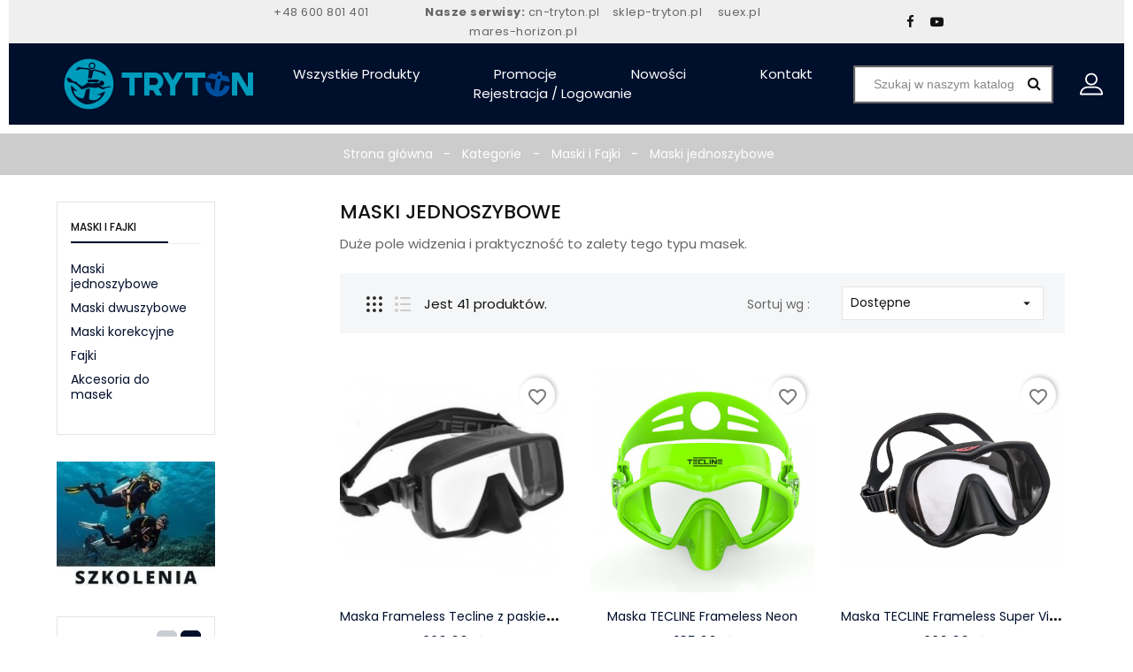

--- FILE ---
content_type: text/html; charset=utf-8
request_url: https://www.sklep-tryton.pl/141-maski-jednoszybowe
body_size: 29842
content:
<!doctype html>
 <html lang="pl">

 <head>
  
   
 <meta charset="utf-8">
 
 
 <meta http-equiv="x-ua-compatible" content="ie=edge">
 

 
 <title>Maski jednoszybowe</title>
 <meta name="description" content="Maska do nurkowania jednoszybowa pozwala na osiągnięcie szerokiego pola widzenia, to zdecydowanie najlepszy wybór maski nurkowej w ofercie.">
 <meta name="keywords" content="Maska nurkowa, maska do nurkowania">
 <meta name="google-site-verification" content="agr9wWCeWMI9CGZztdPTpeYxrNxduriUfWXBMgLvngU" />
   <link rel="canonical" href="https://www.sklep-tryton.pl/141-maski-jednoszybowe">
  

 
 <meta name="viewport" content="width=device-width, initial-scale=1">
 

 
 <link rel="icon" type="image/vnd.microsoft.icon" href="/img/favicon.ico?1576756937">
 <link rel="shortcut icon" type="image/x-icon" href="/img/favicon.ico?1576756937">
 

 
   <link rel="stylesheet" href="https://www.sklep-tryton.pl/themes/GROZA04/assets/cache/theme-82a524215.css" type="text/css" media="all">

  

 
   <script type="text/javascript" src="https://www.sklep-tryton.pl/themes/GROZA04/assets/cache/head-ff9a04214.js" ></script>


  <script type="text/javascript">
        var RVFRONTSIDE_THEME_SETTING_SHOW = "0";
        var baseDir = "https:\/\/www.sklep-tryton.pl\/";
        var blockwishlistController = "https:\/\/www.sklep-tryton.pl\/module\/blockwishlist\/action";
        var furgonetkaCheckoutActionsUrls = {"getRedirect":"https:\/\/www.sklep-tryton.pl\/module\/furgonetka\/checkout?ajax=1&action=getRedirect","logout":"https:\/\/www.sklep-tryton.pl\/module\/furgonetka\/checkout?ajax=1&action=logout","getConfiguration":"https:\/\/www.sklep-tryton.pl\/module\/furgonetka\/checkout?ajax=1&action=getConfiguration","getCartData":"https:\/\/www.sklep-tryton.pl\/module\/furgonetka\/checkout?ajax=1&action=getCartData","updateCarrier":"https:\/\/www.sklep-tryton.pl\/module\/furgonetka\/checkout?ajax=1&action=updateCarrier","validateShippingAddress":"https:\/\/www.sklep-tryton.pl\/module\/furgonetka\/checkout?ajax=1&action=validateShippingAddress"};
        var limitCharacter = "Enter at least 3 Character.";
        var prestashop = {"cart":{"products":[],"totals":{"total":{"type":"total","label":"Razem","amount":0,"value":"0,00\u00a0z\u0142"},"total_including_tax":{"type":"total","label":"Suma (brutto)","amount":0,"value":"0,00\u00a0z\u0142"},"total_excluding_tax":{"type":"total","label":"Suma (netto)","amount":0,"value":"0,00\u00a0z\u0142"}},"subtotals":{"products":{"type":"products","label":"Produkty","amount":0,"value":"0,00\u00a0z\u0142"},"discounts":null,"shipping":{"type":"shipping","label":"Wysy\u0142ka","amount":0,"value":"Za darmo!"},"tax":null},"products_count":0,"summary_string":"0 sztuk","vouchers":{"allowed":1,"added":[]},"discounts":[],"minimalPurchase":0,"minimalPurchaseRequired":""},"currency":{"name":"Z\u0142oty polski","iso_code":"PLN","iso_code_num":"985","sign":"z\u0142"},"customer":{"lastname":null,"firstname":null,"email":null,"birthday":null,"newsletter":null,"newsletter_date_add":null,"optin":null,"website":null,"company":null,"siret":null,"ape":null,"is_logged":false,"gender":{"type":null,"name":null},"addresses":[]},"language":{"name":"Polski (Polish)","iso_code":"pl","locale":"pl-PL","language_code":"pl","is_rtl":"0","date_format_lite":"Y-m-d","date_format_full":"Y-m-d H:i:s","id":1},"page":{"title":"","canonical":"https:\/\/www.sklep-tryton.pl\/141-maski-jednoszybowe","meta":{"title":"Maski jednoszybowe","description":"Maska do nurkowania jednoszybowa pozwala na osi\u0105gni\u0119cie szerokiego pola widzenia, to zdecydowanie najlepszy wyb\u00f3r maski nurkowej w ofercie.","keywords":"Maska nurkowa, maska do nurkowania","robots":"index"},"page_name":"category","body_classes":{"lang-pl":true,"lang-rtl":false,"country-PL":true,"currency-PLN":true,"layout-left-column":true,"page-category":true,"tax-display-enabled":true,"category-id-141":true,"category-Maski jednoszybowe":true,"category-id-parent-8":true,"category-depth-level-4":true},"admin_notifications":[]},"shop":{"name":"Centrum Nurkowe Tryton","logo":"\/img\/tryton-logo-1568211094.jpg","stores_icon":"\/img\/logo_stores.png","favicon":"\/img\/favicon.ico"},"urls":{"base_url":"https:\/\/www.sklep-tryton.pl\/","current_url":"https:\/\/www.sklep-tryton.pl\/141-maski-jednoszybowe","shop_domain_url":"https:\/\/www.sklep-tryton.pl","img_ps_url":"https:\/\/www.sklep-tryton.pl\/img\/","img_cat_url":"https:\/\/www.sklep-tryton.pl\/img\/c\/","img_lang_url":"https:\/\/www.sklep-tryton.pl\/img\/l\/","img_prod_url":"https:\/\/www.sklep-tryton.pl\/img\/p\/","img_manu_url":"https:\/\/www.sklep-tryton.pl\/img\/m\/","img_sup_url":"https:\/\/www.sklep-tryton.pl\/img\/su\/","img_ship_url":"https:\/\/www.sklep-tryton.pl\/img\/s\/","img_store_url":"https:\/\/www.sklep-tryton.pl\/img\/st\/","img_col_url":"https:\/\/www.sklep-tryton.pl\/img\/co\/","img_url":"https:\/\/www.sklep-tryton.pl\/themes\/GROZA04\/assets\/img\/","css_url":"https:\/\/www.sklep-tryton.pl\/themes\/GROZA04\/assets\/css\/","js_url":"https:\/\/www.sklep-tryton.pl\/themes\/GROZA04\/assets\/js\/","pic_url":"https:\/\/www.sklep-tryton.pl\/upload\/","pages":{"address":"https:\/\/www.sklep-tryton.pl\/adres","addresses":"https:\/\/www.sklep-tryton.pl\/adresy","authentication":"https:\/\/www.sklep-tryton.pl\/logowanie","cart":"https:\/\/www.sklep-tryton.pl\/koszyk","category":"https:\/\/www.sklep-tryton.pl\/index.php?controller=category","cms":"https:\/\/www.sklep-tryton.pl\/index.php?controller=cms","contact":"https:\/\/www.sklep-tryton.pl\/kontakt","discount":"https:\/\/www.sklep-tryton.pl\/rabaty","guest_tracking":"https:\/\/www.sklep-tryton.pl\/sledzenie-zamowien-gosci","history":"https:\/\/www.sklep-tryton.pl\/historia-zamowien","identity":"https:\/\/www.sklep-tryton.pl\/dane-osobiste","index":"https:\/\/www.sklep-tryton.pl\/","my_account":"https:\/\/www.sklep-tryton.pl\/moje-konto","order_confirmation":"https:\/\/www.sklep-tryton.pl\/potwierdzenie-zamowienia","order_detail":"https:\/\/www.sklep-tryton.pl\/index.php?controller=order-detail","order_follow":"https:\/\/www.sklep-tryton.pl\/sledzenie-zamowienia","order":"https:\/\/www.sklep-tryton.pl\/zam\u00f3wienie","order_return":"https:\/\/www.sklep-tryton.pl\/index.php?controller=order-return","order_slip":"https:\/\/www.sklep-tryton.pl\/potwierdzenie-zwrotu","pagenotfound":"https:\/\/www.sklep-tryton.pl\/nie-znaleziono-strony","password":"https:\/\/www.sklep-tryton.pl\/odzyskiwanie-hasla","pdf_invoice":"https:\/\/www.sklep-tryton.pl\/index.php?controller=pdf-invoice","pdf_order_return":"https:\/\/www.sklep-tryton.pl\/index.php?controller=pdf-order-return","pdf_order_slip":"https:\/\/www.sklep-tryton.pl\/index.php?controller=pdf-order-slip","prices_drop":"https:\/\/www.sklep-tryton.pl\/promocje","product":"https:\/\/www.sklep-tryton.pl\/index.php?controller=product","search":"https:\/\/www.sklep-tryton.pl\/szukaj","sitemap":"https:\/\/www.sklep-tryton.pl\/Mapa strony","stores":"https:\/\/www.sklep-tryton.pl\/nasze-sklepy","supplier":"https:\/\/www.sklep-tryton.pl\/dostawcy","register":"https:\/\/www.sklep-tryton.pl\/logowanie?create_account=1","order_login":"https:\/\/www.sklep-tryton.pl\/zam\u00f3wienie?login=1"},"alternative_langs":{"pl":"https:\/\/www.sklep-tryton.pl\/141-maski-jednoszybowe"},"theme_assets":"\/themes\/GROZA04\/assets\/","actions":{"logout":"https:\/\/www.sklep-tryton.pl\/?mylogout="},"no_picture_image":{"bySize":{"small_default":{"url":"https:\/\/www.sklep-tryton.pl\/img\/p\/pl-default-small_default.jpg","width":80,"height":100},"cart_default":{"url":"https:\/\/www.sklep-tryton.pl\/img\/p\/pl-default-cart_default.jpg","width":85,"height":110},"home_default":{"url":"https:\/\/www.sklep-tryton.pl\/img\/p\/pl-default-home_default.jpg","width":800,"height":800},"large_default":{"url":"https:\/\/www.sklep-tryton.pl\/img\/p\/pl-default-large_default.jpg","width":800,"height":800},"medium_default":{"url":"https:\/\/www.sklep-tryton.pl\/img\/p\/pl-default-medium_default.jpg","width":800,"height":800}},"small":{"url":"https:\/\/www.sklep-tryton.pl\/img\/p\/pl-default-small_default.jpg","width":80,"height":100},"medium":{"url":"https:\/\/www.sklep-tryton.pl\/img\/p\/pl-default-home_default.jpg","width":800,"height":800},"large":{"url":"https:\/\/www.sklep-tryton.pl\/img\/p\/pl-default-medium_default.jpg","width":800,"height":800},"legend":""}},"configuration":{"display_taxes_label":true,"display_prices_tax_incl":true,"is_catalog":false,"show_prices":true,"opt_in":{"partner":true},"quantity_discount":{"type":"discount","label":"Rabat"},"voucher_enabled":1,"return_enabled":0},"field_required":[],"breadcrumb":{"links":[{"title":"Strona g\u0142\u00f3wna","url":"https:\/\/www.sklep-tryton.pl\/"},{"title":"Kategorie","url":"https:\/\/www.sklep-tryton.pl\/3-kategorie"},{"title":"Maski i Fajki","url":"https:\/\/www.sklep-tryton.pl\/8-maski-i-fajki"},{"title":"Maski jednoszybowe","url":"https:\/\/www.sklep-tryton.pl\/141-maski-jednoszybowe"}],"count":4},"link":{"protocol_link":"https:\/\/","protocol_content":"https:\/\/"},"time":1768784649,"static_token":"99f43e38802f53923363f24eb72f5660","token":"dffc9e8c3c38e4f018c8471b5d94daf9"};
        var productsAlreadyTagged = [];
        var psr_icon_color = "#E3E3E3";
        var removeFromWishlistUrl = "https:\/\/www.sklep-tryton.pl\/module\/blockwishlist\/action?action=deleteProductFromWishlist";
        var rv_brand_primary = "#000f2c";
        var rv_brand_secondary = "#000f2c";
        var rv_custom_brand_primary = "#000f2c";
        var rv_custom_brand_secondary = "#000f2c";
        var rv_default_brand_primary = "#177add";
        var rv_default_brand_secondary = "#111111";
        var searchUrl = "https:\/\/www.sklep-tryton.pl\/szukaj";
        var wishlistAddProductToCartUrl = "https:\/\/www.sklep-tryton.pl\/module\/blockwishlist\/action?action=addProductToCart";
        var wishlistUrl = "https:\/\/www.sklep-tryton.pl\/module\/blockwishlist\/view";
      </script>


 
 
 <!-- Global site tag (gtag.js) - Google Analytics -->
<script async src="https://www.googletagmanager.com/gtag/js?id=UA-23739512-2"></script>
<script>
  window.dataLayer = window.dataLayer || [];
  function gtag(){dataLayer.push(arguments);}
  gtag('js', new Date());
  gtag('config', 'UA-23739512-2');
</script>
 
 <svg style="display: none;">
   <symbol id="hcart" viewBox="0 0 512 512">
    <path d="M508.764,74.466c-2.803-3.503-7.046-5.542-11.533-5.542H104.152L93.16,21.294c-1.547-6.701-7.514-11.448-14.391-11.448h-64C6.613,9.846,0,16.459,0,24.616s6.613,14.769,14.769,14.769H67.02l74.612,323.321c1.546,6.701,7.514,11.448,14.391,11.448h295.915c8.157,0,14.769-6.613,14.769-14.769c0-8.157-6.613-14.769-14.769-14.769H167.773l-11.36-49.231h296.511c6.908,0,12.893-4.788,14.409-11.527L511.64,86.935C512.625,82.557,511.567,77.97,508.764,74.466z M441.108,265.846H149.596L110.969,98.462h367.8L441.108,265.846z"></path>
    <path d="M216.615,393.846c-29.86,0-54.154,24.293-54.154,54.154s24.293,54.154,54.154,54.154c29.86,0,54.154-24.293,54.154-54.154
    S246.476,393.846,216.615,393.846z M216.615,472.616C203.042,472.616,192,461.573,192,448s11.042-24.615,24.615-24.615
    c13.573,0,24.615,11.042,24.615,24.615S230.188,472.616,216.615,472.616z"></path>
    <path d="M393.846,393.846c-29.86,0-54.154,24.293-54.154,54.154s24.293,54.154,54.154,54.154c29.86,0,54.154-24.293,54.154-54.154
    S423.707,393.846,393.846,393.846z M393.846,472.616c-13.573,0-24.615-11.042-24.615-24.615s11.042-24.615,24.615-24.615
    c13.573,0,24.615,11.042,24.615,24.615S407.419,472.616,393.846,472.616z"></path>
  </symbol>

  <symbol id="user" viewBox="0 0 563.43 563.43">
    <path d="M280.79,314.559c83.266,0,150.803-67.538,150.803-150.803S364.055,13.415,280.79,13.415S129.987,80.953,129.987,163.756  S197.524,314.559,280.79,314.559z M280.79,52.735c61.061,0,111.021,49.959,111.021,111.021S341.851,274.776,280.79,274.776  s-111.021-49.959-111.021-111.021S219.728,52.735,280.79,52.735z"></path>
    <path d="M19.891,550.015h523.648c11.102,0,19.891-8.789,19.891-19.891c0-104.082-84.653-189.198-189.198-189.198H189.198  C85.116,340.926,0,425.579,0,530.124C0,541.226,8.789,550.015,19.891,550.015z M189.198,380.708h185.034  c75.864,0,138.313,56.436,148.028,129.524H41.17C50.884,437.607,113.334,380.708,189.198,380.708z"></path>
  </symbol>

  <symbol id="newsletter" viewBox="0 0 480 480">
    <path d="m440 144h-8v-72c0-.175781-.089844-.320312-.097656-.496094-.046875-.71875-.191406-1.429687-.429688-2.113281-.089844-.253906-.152344-.503906-.265625-.75-.375-.84375-.898437-1.617187-1.542969-2.28125l-64-64c-.667968-.644531-1.445312-1.167969-2.296874-1.542969-.230469-.113281-.480469-.175781-.71875-.265625-.699219-.246093-1.429688-.390625-2.167969-.429687-.175781-.0312502-.3125-.121094-.480469-.121094h-280c-17.671875 0-32 14.328125-32 32v112h-8c-22.082031.027344-39.9726562 17.917969-40 40v256c.0273438 22.082031 17.917969 39.972656 40 40h400c22.082031-.027344 39.972656-17.917969 40-40v-256c-.027344-22.082031-17.917969-39.972656-40-40zm-244.558594 176h89.117188l136.800781 144h-362.71875zm244.558594-160c11.714844-.003906 21.71875 8.449219 23.671875 20l-31.671875 22.054688v-42.054688zm-35.3125-96h-28.6875c-4.417969 0-8-3.582031-8-8v-28.6875zm-340.6875-32c0-8.835938 7.164062-16 16-16h272v40c0 13.253906 10.746094 24 24 24h40v133.175781l-130.511719 90.824219h-90.976562l-130.511719-90.824219zm-24 128h8v42.054688l-31.671875-22.015626c1.933594-11.566406 11.945313-20.039062 23.671875-20.039062zm-24 280v-240.695312l163.785156 113.941406-142.984375 150.539062c-11.910156-1.601562-20.800781-11.769531-20.800781-23.785156zm427.199219 23.785156-142.984375-150.539062 163.785156-113.941406v240.695312c0 12.015625-8.890625 22.183594-20.800781 23.785156zm0 0"/></path>
    <path d="m168 64h144c4.417969 0 8-3.582031 8-8s-3.582031-8-8-8h-144c-4.417969 0-8 3.582031-8 8s3.582031 8 8 8zm0 0"/></path>
    <path d="m96 104c0 4.417969 3.582031 8 8 8h272c4.417969 0 8-3.582031 8-8s-3.582031-8-8-8h-272c-4.417969 0-8 3.582031-8 8zm0 0"/></path>
    <path d="m376 144h-272c-4.417969 0-8 3.582031-8 8s3.582031 8 8 8h272c4.417969 0 8-3.582031 8-8s-3.582031-8-8-8zm0 0"/></path>
    <path d="m376 192h-272c-4.417969 0-8 3.582031-8 8s3.582031 8 8 8h272c4.417969 0 8-3.582031 8-8s-3.582031-8-8-8zm0 0"/></path>
    <path d="m328 240h-176c-4.417969 0-8 3.582031-8 8s3.582031 8 8 8h176c4.417969 0 8-3.582031 8-8s-3.582031-8-8-8zm0 0"/></path>
    <path d="m88 80c4.417969 0 8-3.582031 8-8v-16c0-4.417969 3.582031-8 8-8h16c4.417969 0 8-3.582031 8-8s-3.582031-8-8-8h-16c-13.253906 0-24 10.746094-24 24v16c0 4.417969 3.582031 8 8 8zm0 0"/></path>

  </symbol>


<svg version="1.1" id="Capa_1" xmlns="http://www.w3.org/2000/svg" xmlns:xlink="http://www.w3.org/1999/xlink" x="0px" y="0px" viewBox="0 0 512 512" style="enable-background:new 0 0 512 512;" xml:space="preserve">
  <path d="M512,314.998V146.503c0-65.891-53.606-119.497-119.497-119.497H173.509c-65.402,0-118.691,52.817-119.478,118.036H10    c-5.523,0-10,4.478-10,10V279.06c0,5.522,4.477,10,10,10h44.012v25.937c0,5.522,4.477,10,10,10h168.996v139.996h-76.004    c-5.523,0-10,4.478-10,10c0,5.522,4.477,10,10,10h344.991c5.523,0,10-4.478,10-10c0-5.522-4.477-10-10-10h-160.99V324.997H502    v0.001C507.523,324.998,512,320.52,512,314.998z M173.205,165.041l-66.169,47.903l-66.169-47.903H173.205z M34.141,269.062    L34.141,269.062l17.694-17.694c3.905-3.905,3.905-10.237,0-14.143c-3.905-3.904-10.237-3.904-14.142,0L20,254.919v-80.292    l81.171,58.763c1.75,1.267,3.807,1.899,5.864,1.899s4.115-0.633,5.864-1.899l81.171-58.763v80.772l-17.669-17.669    c-3.905-3.904-10.237-3.904-14.142,0c-3.905,3.905-3.905,10.237,0,14.143l17.19,17.189H34.141z M74.01,304.999v-15.938h0.001    h130.06c5.523,0,10-4.478,10-10v-124.02c0-5.522-4.477-10-10-10H74.029c0.785-54.192,45.105-98.036,99.478-98.036    c54.863,0,99.497,44.635,99.497,99.497v158.496H74.01z M273.006,464.995h-19.999V324.998h19.999V464.995z M321.005,464.995    h-27.999V324.998h27.999V464.995z M492,209.001h-75.51c-5.523,0-10,4.478-10,10s4.477,10,10,10H492V250H373.997    c-5.523,0-10,4.478-10,10c0,5.522,4.477,10,10,10H492v34.999H293.005V146.503c0-41.466-21.233-78.06-53.395-99.497h152.893v0    c54.863,0,99.497,44.635,99.497,99.497V209.001z"/>
  <path d="M384.003,71.517c-5.523,0-10,4.478-10,10s4.477,10,10,10c30.319,0,54.986,24.667,54.986,54.987c0,5.522,4.477,10,10,10    c5.523,0,10-4.478,10-10C458.988,105.155,425.35,71.517,384.003,71.517z"/>
  <path d="M343.077,252.93c-1.86-1.86-4.44-2.93-7.07-2.93c-2.64,0-5.21,1.069-7.07,2.93c-1.87,1.86-2.93,4.44-2.93,7.07    s1.06,5.21,2.93,7.069c1.86,1.861,4.44,2.931,7.07,2.931s5.21-1.07,7.07-2.931c1.86-1.859,2.93-4.439,2.93-7.069    S344.937,254.79,343.077,252.93z"/>
  <path d="M123.073,467.925c-1.86-1.86-4.43-2.93-7.07-2.93c-2.63,0-5.21,1.069-7.07,2.93c-1.86,1.86-2.93,4.44-2.93,7.07    s1.07,5.21,2.93,7.069c1.86,1.86,4.44,2.931,7.07,2.931s5.21-1.07,7.07-2.931c1.86-1.859,2.93-4.439,2.93-7.069    S124.933,469.785,123.073,467.925z"/>
  <path d="M73.011,464.995H10c-5.523,0-10,4.478-10,10s4.477,10,10,10h63.011c5.523,0,10-4.478,10-10S78.534,464.995,73.011,464.995    z"/>

</svg>


  <symbol id="rvright-sticky"  viewBox="0 0 407.437 407.437">
   <polygon points="203.718,322.929 21.179,140.984 0,162.232 203.718,365.287 407.437,162.232 386.258,140.984"/>
   <polygon points="407.437,63.398 386.258,42.15 203.718,224.095 21.179,42.15 0,63.398 203.718,266.453" />
 </symbol>

 <symbol id="pcom" viewBox="0 0 477.859 477.859">
   <path d="M472.863,175.662L353.396,56.195c-6.666-6.664-17.472-6.662-24.136,0.004c-3.199,3.2-4.996,7.538-4.997,12.063v51.2    H204.796c-9.426,0-17.067,7.641-17.067,17.067c0,9.426,7.641,17.067,17.067,17.067H341.33c9.426,0,17.067-7.641,17.067-17.067    V109.46l78.268,78.268l-78.268,78.268v-27.068c0-9.426-7.641-17.067-17.067-17.067H153.596v-51.2    c-0.002-9.426-7.645-17.065-17.07-17.063c-4.524,0.001-8.863,1.798-12.063,4.997L4.997,278.062    c-6.663,6.665-6.663,17.468,0,24.132l119.467,119.467c3.2,3.201,7.54,5,12.066,5.001c2.243,0.007,4.466-0.434,6.536-1.297    c6.376-2.644,10.532-8.867,10.53-15.77v-51.2h119.467c9.426,0,17.067-7.641,17.067-17.067s-7.641-17.067-17.067-17.067H136.53    c-9.426,0-17.067,7.641-17.067,17.067v27.068l-78.268-78.268l78.268-78.268v27.068c0,9.426,7.641,17.067,17.067,17.067h187.733    v51.2c0.002,9.426,7.645,17.065,17.07,17.063c4.524-0.001,8.863-1.798,12.063-4.997l119.467-119.467    C479.525,193.129,479.525,182.326,472.863,175.662z"/>
 </path>
</symbol>

</symbol>
<symbol id="pquick" viewBox="0 0 511.999 511.999">
  <path d="M508.745,246.041c-4.574-6.257-113.557-153.206-252.748-153.206S7.818,239.784,3.249,246.035    c-4.332,5.936-4.332,13.987,0,19.923c4.569,6.257,113.557,153.206,252.748,153.206s248.174-146.95,252.748-153.201    C513.083,260.028,513.083,251.971,508.745,246.041z M255.997,385.406c-102.529,0-191.33-97.533-217.617-129.418    c26.253-31.913,114.868-129.395,217.617-129.395c102.524,0,191.319,97.516,217.617,129.418    C447.361,287.923,358.746,385.406,255.997,385.406z"></path>
  <path d="M255.997,154.725c-55.842,0-101.275,45.433-101.275,101.275s45.433,101.275,101.275,101.275    s101.275-45.433,101.275-101.275S311.839,154.725,255.997,154.725z M255.997,323.516c-37.23,0-67.516-30.287-67.516-67.516    s30.287-67.516,67.516-67.516s67.516,30.287,67.516,67.516S293.227,323.516,255.997,323.516z"></path>
</symbol>
<symbol id="wishlist" viewBox="0 0 129 129">
  <path d="m121.6,40.1c-3.3-16.6-15.1-27.3-30.3-27.3-8.5,0-17.7,3.5-26.7,10.1-9.1-6.8-18.3-10.3-26.9-10.3-15.2,0-27.1,10.8-30.3,27.6-4.8,24.9 10.6,58 55.7,76 0.5,0.2 1,0.3 1.5,0.3 0.5,0 1-0.1 1.5-0.3 45-18.4 60.3-51.4 55.5-76.1zm-57,67.9c-39.6-16.4-53.3-45-49.2-66.3 2.4-12.7 11.2-21 22.3-21 7.5,0 15.9,3.6 24.3,10.5 1.5,1.2 3.6,1.2 5.1,0 8.4-6.7 16.7-10.2 24.2-10.2 11.1,0 19.8,8.1 22.3,20.7 4.1,21.1-9.5,49.6-49,66.3z"/></path>
</symbol>

<symbol id="pcart" viewBox="0 0 512 512">
  <path d="M508.764,74.466c-2.803-3.503-7.046-5.542-11.533-5.542H104.152L93.16,21.294c-1.547-6.701-7.514-11.448-14.391-11.448h-64C6.613,9.846,0,16.459,0,24.616s6.613,14.769,14.769,14.769H67.02l74.612,323.321c1.546,6.701,7.514,11.448,14.391,11.448h295.915c8.157,0,14.769-6.613,14.769-14.769c0-8.157-6.613-14.769-14.769-14.769H167.773l-11.36-49.231h296.511c6.908,0,12.893-4.788,14.409-11.527L511.64,86.935C512.625,82.557,511.567,77.97,508.764,74.466z M441.108,265.846H149.596L110.969,98.462h367.8L441.108,265.846z"></path>
  <path d="M216.615,393.846c-29.86,0-54.154,24.293-54.154,54.154s24.293,54.154,54.154,54.154c29.86,0,54.154-24.293,54.154-54.154
  S246.476,393.846,216.615,393.846z M216.615,472.616C203.042,472.616,192,461.573,192,448s11.042-24.615,24.615-24.615
  c13.573,0,24.615,11.042,24.615,24.615S230.188,472.616,216.615,472.616z"></path>
  <path d="M393.846,393.846c-29.86,0-54.154,24.293-54.154,54.154s24.293,54.154,54.154,54.154c29.86,0,54.154-24.293,54.154-54.154
  S423.707,393.846,393.846,393.846z M393.846,472.616c-13.573,0-24.615-11.042-24.615-24.615s11.042-24.615,24.615-24.615
  c13.573,0,24.615,11.042,24.615,24.615S407.419,472.616,393.846,472.616z"></path>
</symbol>

<symbol id="login" viewBox="0 0 24 24">
 <path d="M18,8h-1V6c0-2.76-2.24-5-5-5S7,3.24,7,6v2H6c-1.1,0-2,0.9-2,2v10c0,1.1,0.9,2,2,2h12c1.1,0,2-0.9,2-2V10   C20,8.9,19.1,8,18,8z M9,6c0-1.66,1.34-3,3-3s3,1.34,3,3v2H9V6z M18,20H6V10h12V20z M12,17c1.1,0,2-0.9,2-2c0-1.1-0.9-2-2-2   c-1.1,0-2,0.9-2,2C10,16.1,10.9,17,12,17z"/></path>
</symbol>
<symbol id="logout" viewBox="0 0 471.2 471.2">
 <path d="M227.619,444.2h-122.9c-33.4,0-60.5-27.2-60.5-60.5V87.5c0-33.4,27.2-60.5,60.5-60.5h124.9c7.5,0,13.5-6,13.5-13.5    s-6-13.5-13.5-13.5h-124.9c-48.3,0-87.5,39.3-87.5,87.5v296.2c0,48.3,39.3,87.5,87.5,87.5h122.9c7.5,0,13.5-6,13.5-13.5    S235.019,444.2,227.619,444.2z"/>
 <path d="M450.019,226.1l-85.8-85.8c-5.3-5.3-13.8-5.3-19.1,0c-5.3,5.3-5.3,13.8,0,19.1l62.8,62.8h-273.9c-7.5,0-13.5,6-13.5,13.5    s6,13.5,13.5,13.5h273.9l-62.8,62.8c-5.3,5.3-5.3,13.8,0,19.1c2.6,2.6,6.1,4,9.5,4s6.9-1.3,9.5-4l85.8-85.8    C455.319,239.9,455.319,231.3,450.019,226.1z"/></path>
</symbol>  
<symbol id="compare" viewBox="0 0 477.859 477.859">
 <path d="M472.863,175.662L353.396,56.195c-6.666-6.664-17.472-6.662-24.136,0.004c-3.199,3.2-4.996,7.538-4.997,12.063v51.2    H204.796c-9.426,0-17.067,7.641-17.067,17.067c0,9.426,7.641,17.067,17.067,17.067H341.33c9.426,0,17.067-7.641,17.067-17.067    V109.46l78.268,78.268l-78.268,78.268v-27.068c0-9.426-7.641-17.067-17.067-17.067H153.596v-51.2    c-0.002-9.426-7.645-17.065-17.07-17.063c-4.524,0.001-8.863,1.798-12.063,4.997L4.997,278.062    c-6.663,6.665-6.663,17.468,0,24.132l119.467,119.467c3.2,3.201,7.54,5,12.066,5.001c2.243,0.007,4.466-0.434,6.536-1.297    c6.376-2.644,10.532-8.867,10.53-15.77v-51.2h119.467c9.426,0,17.067-7.641,17.067-17.067s-7.641-17.067-17.067-17.067H136.53    c-9.426,0-17.067,7.641-17.067,17.067v27.068l-78.268-78.268l78.268-78.268v27.068c0,9.426,7.641,17.067,17.067,17.067h187.733    v51.2c0.002,9.426,7.645,17.065,17.07,17.063c4.524-0.001,8.863-1.798,12.063-4.997l119.467-119.467    C479.525,193.129,479.525,182.326,472.863,175.662z"/>
</path>
</symbol>
<symbol id="account" viewBox="0 0 513.32 513.32">
 <path d="M346.491,316.547c49.193-29.944,81.275-83.414,81.275-145.44C427.767,76.998,350.768,0,256.66,0
 S85.553,76.998,85.553,171.107c0,62.026,32.082,115.497,81.275,145.44C81.275,348.63,17.11,423.489,0,513.32h42.777
 c21.388-98.386,109.081-171.107,213.883-171.107s192.495,72.72,213.883,171.107h42.777
 C496.21,421.35,432.045,346.491,346.491,316.547z M128.33,171.107c0-70.581,57.749-128.33,128.33-128.33
 s128.33,57.749,128.33,128.33s-57.749,128.33-128.33,128.33S128.33,241.688,128.33,171.107z"></path>
</symbol>
<symbol id="search"  viewBox="0 0 129 129">
 <path d="M51.6,96.7c11,0,21-3.9,28.8-10.5l35,35c0.8,0.8,1.8,1.2,2.9,1.2s2.1-0.4,2.9-1.2c1.6-1.6,1.6-4.2,0-5.8l-35-35   c6.5-7.8,10.5-17.9,10.5-28.8c0-24.9-20.2-45.1-45.1-45.1C26.8,6.5,6.5,26.8,6.5,51.6C6.5,76.5,26.8,96.7,51.6,96.7z M51.6,14.7   c20.4,0,36.9,16.6,36.9,36.9C88.5,72,72,88.5,51.6,88.5c-20.4,0-36.9-16.6-36.9-36.9C14.7,31.3,31.3,14.7,51.6,14.7z"></path>
</symbol>

<symbol id="address" viewBox="0 0 54.757 54.757">
  <path d="M27.557,12c-3.859,0-7,3.141-7,7s3.141,7,7,7s7-3.141,7-7S31.416,12,27.557,12z M27.557,24c-2.757,0-5-2.243-5-5   s2.243-5,5-5s5,2.243,5,5S30.314,24,27.557,24z"/></path>
  <path d="M40.94,5.617C37.318,1.995,32.502,0,27.38,0c-5.123,0-9.938,1.995-13.56,5.617c-6.703,6.702-7.536,19.312-1.804,26.952   L27.38,54.757L42.721,32.6C48.476,24.929,47.643,12.319,40.94,5.617z M41.099,31.431L27.38,51.243L13.639,31.4   C8.44,24.468,9.185,13.08,15.235,7.031C18.479,3.787,22.792,2,27.38,2s8.901,1.787,12.146,5.031   C45.576,13.08,46.321,24.468,41.099,31.431z"/></path>
</symbol>

<symbol id="phones" viewBox="0 0 29.731 29.731">
  <path d="M23.895,29.731c-1.237,0-2.731-0.31-4.374-0.93c-3.602-1.358-7.521-4.042-11.035-7.556   c-3.515-3.515-6.199-7.435-7.558-11.037C-0.307,6.933-0.31,4.245,0.921,3.015c0.177-0.177,0.357-0.367,0.543-0.563   c1.123-1.181,2.392-2.51,4.074-2.45C6.697,0.05,7.82,0.77,8.97,2.201c3.398,4.226,1.866,5.732,0.093,7.478l-0.313,0.31   c-0.29,0.29-0.838,1.633,4.26,6.731c1.664,1.664,3.083,2.882,4.217,3.619c0.714,0.464,1.991,1.166,2.515,0.642l0.315-0.318   c1.744-1.769,3.25-3.296,7.473,0.099c1.431,1.15,2.15,2.272,2.198,3.433c0.069,1.681-1.27,2.953-2.452,4.075   c-0.195,0.186-0.385,0.366-0.562,0.542C26.103,29.424,25.126,29.731,23.895,29.731z M5.418,1C4.223,1,3.144,2.136,2.189,3.141   C1.997,3.343,1.811,3.539,1.628,3.722C0.711,4.638,0.804,7.045,1.864,9.856c1.31,3.472,3.913,7.266,7.33,10.683   c3.416,3.415,7.208,6.018,10.681,7.327c2.811,1.062,5.218,1.152,6.133,0.237c0.183-0.183,0.379-0.369,0.581-0.56   c1.027-0.976,2.192-2.082,2.141-3.309c-0.035-0.843-0.649-1.75-1.825-2.695c-3.519-2.83-4.503-1.831-6.135-0.176l-0.32,0.323   c-0.78,0.781-2.047,0.608-3.767-0.51c-1.193-0.776-2.667-2.038-4.379-3.751c-4.231-4.23-5.584-6.819-4.26-8.146l0.319-0.315   c1.659-1.632,2.66-2.617-0.171-6.138C7.245,1.651,6.339,1.037,5.496,1.001C5.47,1,5.444,1,5.418,1z"/></path>
</symbol>

<symbol id="emails" viewBox="0 0 512 512">
  <path d="M486.4,59.733H25.6c-14.138,0-25.6,11.461-25.6,25.6v341.333c0,14.138,11.461,25.6,25.6,25.6h460.8     c14.138,0,25.6-11.461,25.6-25.6V85.333C512,71.195,500.539,59.733,486.4,59.733z M494.933,426.667     c0,4.713-3.82,8.533-8.533,8.533H25.6c-4.713,0-8.533-3.82-8.533-8.533V85.333c0-4.713,3.82-8.533,8.533-8.533h460.8     c4.713,0,8.533,3.82,8.533,8.533V426.667z"/>
  <path d="M470.076,93.898c-2.255-0.197-4.496,0.51-6.229,1.966L266.982,261.239c-6.349,5.337-15.616,5.337-21.965,0L48.154,95.863     c-2.335-1.96-5.539-2.526-8.404-1.484c-2.865,1.042-4.957,3.534-5.487,6.537s0.582,6.06,2.917,8.02l196.864,165.367     c12.688,10.683,31.224,10.683,43.913,0L474.82,108.937c1.734-1.455,2.818-3.539,3.015-5.794c0.197-2.255-0.51-4.496-1.966-6.229     C474.415,95.179,472.331,94.095,470.076,93.898z"/>
  <path d="M164.124,273.13c-3.021-0.674-6.169,0.34-8.229,2.65l-119.467,128c-2.162,2.214-2.956,5.426-2.074,8.392     c0.882,2.967,3.301,5.223,6.321,5.897c3.021,0.674,6.169-0.34,8.229-2.65l119.467-128c2.162-2.214,2.956-5.426,2.074-8.392     C169.563,276.061,167.145,273.804,164.124,273.13z"/>
  <path d="M356.105,275.78c-2.059-2.31-5.208-3.324-8.229-2.65c-3.021,0.674-5.439,2.931-6.321,5.897     c-0.882,2.967-0.088,6.178,2.074,8.392l119.467,128c3.24,3.318,8.536,3.442,11.927,0.278c3.391-3.164,3.635-8.456,0.549-11.918     L356.105,275.78z"/>
</symbol>


<!-- MODULE Block contact infos -->

<style type="text/css">
.carousel-indicators {
z-index: 1;
}

body.category-promocje  #js-product-list span.regular-price  { 
display: block!important;
}

@media (max-width: 991px) {
#header .nav-full-width .container .position-static {
    display: none;
}
#header .user-info .user-info-inner .dropdown-menu {
    position: static;
display: inline-flex !important;
}
ul#top-menu.top-menu #category-3 {
display:block!important;
}

div#_mobile_top_menu.js-top-menu.mobile #lnk-rejestracja-logowanie
{
display: none!important;
}

div#_mobile_top_menu.js-top-menu.mobile #lnk-cn-tryton
{
display: none!important;
}


li.rvblog.level-1 a.dropdown-item {
display: none!important;
}

.container_rv_megamenu .rv-menu-horizontal .main-menu {
    background: #fff none repeat scroll 0 0;
    border: 1px solid #e5e5e5;
    left: 0;
    margin: 0 auto;
    position: absolute;
    right: 0;
    top: 70%;
    z-index: 20;
    text-align: left;
    display: none;
    padding: 10px 0 0;
    border-top: none;
}

.testimonial-button {
    margin-bottom: auto;
    padding: 0% !important;
}

#rvtestimonials .testimonial-inner .item .testimonial-content .testimonial-userinfo .image-name {
    top: 265px;
left: 25px;
}
.carousel .carousel-inner {
    height: auto !important;
}
#header #header_logo .logo {
padding-left: 0% !important;
}
#header .header-nav {
display: none;
}
#_desktop_search {
width: 100%;
margin-right:0px !important;
}
#search_widget {
width: 100%;
}
a.shoppingcart svg {
    fill: #000f2c !important;
}
.menu-icon .cat-title {
color: #000f2c !important;
}
#header .nav-full-width {
margin-left: 0% !important;;
margin-right: 0% !important;; 
}
}

ul#top-menu.top-menu #category-3 {
display:none;
}
@media (max-width: 440px){
#header .user-info .user-info-inner .dropdown-menu {
    position: static;
display: inline-flex !important;
}
ul#top-menu.top-menu #category-3 {
display:block;
}

div#_mobile_top_menu.js-top-menu.mobile #lnk-rejestracja-logowanie
{
display: none;
}

div#_mobile_top_menu.js-top-menu.mobile #lnk-cn-tryton
{
display: none;
}


li.rvblog.level-1 a.dropdown-item {
display: none;
}

.container_rv_megamenu .rv-menu-horizontal .main-menu {
    background: #fff none repeat scroll 0 0;
    border: 1px solid #e5e5e5;
    left: 0;
    margin: 0 auto;
    position: absolute;
    right: 0;
    top: 70%;
    z-index: 20;
    text-align: left;
    display: none;
    padding: 10px 0 0;
    border-top: none;
}

.testimonial-button {
    margin-bottom: auto;
}

#rvtestimonials .testimonial-inner .item .testimonial-content .testimonial-userinfo .image-name {
    top: 265px;}

#header .nav-full-width .container .position-static {
padding-bottom: 10px;
}

.container_rv_megamenu .rv-menu-horizontal {
    display: block !important;
margin-bottom: 3%;
}

.container_rv_megamenu .rv-menu-horizontal .title-menu-mobile .icon {
display:none;
}
.container_rv_megamenu .rv-menu-horizontal {
background: #000f2c;
border-radius: 15px;
}
.container_rv_megamenu {
display:none;
width: 100%;
}
.container_rv_megamenu .rv-menu-horizontal .title-menu-mobile span {
display:block;
text-transform: uppercase;
text-align: -webkit-center;
    float: inherit;
}
#header #_mobile_cart svg {
fill:#000;
}
#header .nav-full-width {
background-color: #fff;
}
#rvserviceblock {
display:none;
}

.nav-full-width {
background:#fff;
}

#top-menu .dropdown-item {
color: #000;
}

.menu-icon .cat-title {
color: #000;
}

#mobile_top_menu_wrapper #top-menu&amp;gt;li&amp;gt;a {
color: #000 !important;
}

#header .nav-full-width .container .position-static {
    display: flex;
}
.nav-full-width {
    background: #000f2c;
}
#header #header_logo .logo {
padding-left:0% !important;
}
#_desktop_search {
width: 100%;
margin-right:0px !important;
}
#search_widget {
width: 100%;
}
.header-nav {
display:none;
}
#top_column .linkblock {
display:block;
text-align: center;
}

.carousel .carousel-item img {
    height: -webkit-fill-available;
}

#rvheaderinfo .welcome-info {
display:none  !important;
}
.hidden-sm-down {
    display: flex!important;
}
#top_column .top-menu a.dropdown-item {
color: #000 !important;
border: 1px solid #000;
margin: 5px;
    padding: 5px;
}
.owl-item.active.item.row {
margin-bottom: 20px;
}
#rvtestimonials .testimonial-inner {
padding-bottom: 30px;
}
#rvtestimonials .testimonial-inner .item .testimonial-image {
margin-bottom: 33px;
}
div.direction {
margin-top: -40px;
}
#rvtestimonials .testimonial-inner .owl-carousel .owl-dots {
display:none;
}
#rvtestimonials .testimonial-inner .item .testimonial-image .image-inner {
display:none;
}
#rvtestimonials .testimonial-inner .item .testimonial-content .testimonial-userinfo .image-name .testimonial-designation {
display: flex !important;
}
a.testimonial-button {
    text-align: center;
font-size: 11px !important;
}
.testimonial-name {
font-size: 20px !important;
}
#rvtestimonials .testimonial-inner .item .testimonial-content .testimonial-userinfo .image-name .testimonial-designation {
font-size: 12px;
}
#rvtestimonials .testimonial-inner .item .testimonial-image .image-inner {
    margin-top: 50px;
margin-right: 0 !important;
}
.carousel .carousel-item .caption {
background: #ffffff66 !important;
}
.carousel-indicators {
margin-bottom:3%;
}
.carousel-indicators .active {
background-color: #000f2c !important;
}
.carousel-indicators li {
background-color: #000f2c !important;
}
.carousel .carousel-inner {
height: 150px !important;
}
#header .header-nav .container .right-nav {
padding-left:35% !important;
    margin-top: 3%;
}
#header .nav-full-width {
margin-left:0% !important;
margin-right:0% !important;
}
}



footer p.zewnetrzny {
display:none !important;
}

#top_column .linkblock {
display:none;
}

#top_column .container_rv_megamenu .rv-menu-horizontal{
display: none;
}

#rv_featured_product li.product-flag.new {
display:none !important;
}

#rv_special_product li.product-flag.new {
display:none !important;
}

.rvbreadcrumb {
background-color: #ccc;
}

#rvserviceblock .cmsblock_content .service.servicecms2 {
    width: 25%;
}

#left-column .block .title_block, #right-column .block .title_block {
font-size: 12px;
}
#top_home {
margin-top:3%;
}

.direction {
display:none;
}

.newsletter .block_newsletter {
    text-align: center !important;
}

.container_rv_megamenu .rv-menu-horizontal .rv-sub-menu ul li.item-header&amp;gt;a {
font-size: 12px !important;
}

.syst-wyp-2 {
padding-top:5%;
}

.container_rv_megamenu .rv-menu-horizontal .rv-sub-menu ul li&amp;gt;a {
font-size: 11px;
}

.container_rv_megamenu .rv-menu-horizontal .main-menu {
width:122%;
}

.container_rv_megamenu .rv-menu-horizontal ul li.level-1:hover .menu-dropdown {
-webkit-transform: none;
    transform: none;
}

.container_rv_megamenu .rv-menu-horizontal .menu-dropdown {
width: 250%;
}

.col-12{
padding-right:6%;
padding-left:5%;
}

.more-menu {
display:none !important;
}

@media (max-width: 1199px) and (min-width: 992px) {
#rvserviceblock .cmsblock_content .service.servicecms2 {
    width: 20% !important;
} 
#rvserviceblock .cmsblock_content .service {
    width: auto !important;
}
}

.custom-checkbox input[type=&quot;checkbox&quot;]+span .checkbox-checked, .custom-checkbox input[type=&quot;radio&quot;]+span .checkbox-checked {
display: none !important;
}

div.category-cover {
display:none;
}

#rvtestimonials .testimonial-inner .owl-carousel .owl-dots .owl-dot.active {
display:none;
}

.custom-checkbox input[type=&quot;checkbox&quot;]:checked+span .checkbox-checked, .custom-checkbox input[type=&quot;radio&quot;]:checked+span .checkbox-checked {
display: block !important;
}

#contact {
line-height: 1.8em;
}
#contact  .block-social ul li p:before {
    display: inline;
    font-family: FontAwesome;
    font-weight: 400;
    position: unset;
}
#contact .block-social ul li.youtube p:before {
    content: &quot;/f16a&quot;;
    display: inline;
}
#contact .block-social ul li.facebook p:before {
    content:&quot;/f09a&quot;;
    display: inline;
float:left;
margin: 0 18px 0 0;
}

svg {
display: flex;}

#product-modal {
    background: #ffffff0d;
}
.block-categories .category-sub-menu .collapse-icons .remove {
display:none !important;
}

#product-modal .modal-content .modal-body .image-caption {
display:none;
}
#header .user-info .account {
color:#000 !important;
}
#header .user-info .logout {
color:#000 !important;
}
#featuredproduct-carousel {
margin-left:15px;
margin-right: 15px;
}

#_desktop_search {
margin-right: 20px;
}

#rvserviceblock .cmsblock_content {
margin-left:0px !important;
}

@media (max-width: 991px)
#footer .block-social ul li a p.zewnetrzny {
display: none;
}
#header .header-nav .container {
justify-content: center !important;
}
#header .header-nav .container .right-nav {
padding-left:10%;
}
#header .header-nav .container .right-nav .block-social {
display: inline-block !important;
}
div.block-social.col-lg-3.rv-animate-element left-to-right.rv-in-viewport {
display: inline !important;
}
p.zewnetrzny {
margin-top:2px !important;
}
.block-social ul li.youtube p:before {
    content: &quot;\F16A&quot;;
    display: inline;
}
.block-social ul li.youtube span {
display:none;
}
.block-social ul li.facebook span {
display:none;
}
.block-social ul li.facebook p:before {
    content: &quot;\F09A&quot;;
    display: inline;
float:left;
margin: 0 18px 0 0;
}
.block-social ul li p:before {
    display: inline;
    font-family: FontAwesome;
    font-weight: 400;
    position: unset;
}
#rvtopbanners .item .rvtopbanners-container .topbanner-detail .topbanner-title {
    text-transform: none !important;
}
#rvtopbanners .item .rvtopbanners-container .topbanner-image img {
    min-width: auto !important;
} 
.testimonial-button {
padding: 2%;
border: 1px solid #000f2c;
color: #000f2c !important;
border-radius:5px;
}
.testimonial-button:hover {
border: 1px solid #000f2c;
background: #000f2c;
color: #fff !important;
border-radius:5px;
}
#rvtestimonials .testimonial-inner .item .testimonial-content .testimonial-userinfo .image-name .testimonial-designation {
letter-spacing: 2px !important;
}
#rvheaderinfo .welcome-info:hover {
color:#666;
}
#rvbottomcmsblock.container {
width: max-content !important;
}
#rvproductstab.container {
width: 90% !important;
}
#rvtestimonials.container {
width: 60% !important;
    margin-top: 5% !important;
margin-bottom: 5%;
}
#rvtestimonials .testimonial-inner .item .testimonial-image .image-inner {
margin-right: 10px;
}

.testimonial-name {
font: 600 28px/30px &quot;Poppins&quot;,sans-serif;
    text-transform: capitalize;
    color: var(--rv-brand-primary);
}

#rvtestimonials .testimonial-inner .item .testimonial-content .testimonial-userinfo .testimonial-text {
background: none !important;
}

.footer-container-after-inner {
display: none;
}

#smartblog_block {
display: none;
}

.block-contact {
padding-left: 3%;
}

#footer .block-social {
padding-left: 3%;
}

.container_rv_megamenu .rv-menu-horizontal .title-menu-mobile span {
font: 400 12px/30px &quot;Poppins&quot;,sans-serif !important;
padding: 4px 10px !important;
}

.title-menu-mobile {
padding: 4px 10px !important;
}

span.category {
letter-spacing: .4px !important;
font: 400 13px/20px &quot;Poppins&quot;,sans-serif !important;
color: #666 !important;
    padding: 5px 0 !important;
}


.rv-menu-horizontal .cat-drop-menu li {
width: auto;
}

a.login {
color: #000f2c; !important;
}

a.register {
color: #000f2c; !important;
}

.newsletter {
background: none !important;
border-bottom:1px solid #ccc;
}

.newsletter .block_newsletter form .newsletter_form_inner input[type=text] {
border:1px solid #ccc;
border-radius: 0px;
}

.newsletter .block_newsletter {
padding-top: 30px !important;
}

.newsletter .block_newsletter .newstitle .title h2 {
color: #000 !important;
}

#header #header_logo .logo {
padding-left: 10%;
}

.user svg {
fill: #ffffff !important;
}

.rvcategorysearch #search_toggle svg {
fill: #ffffff !important;
}

.right-nav {
width: 10% !important;
padding-top:1%;
padding-left: 10%;
}

.menu {
justify-content: center !important;
}

div.container {
width:100%;
}

 .welcome-info {
padding-left:3%;
}

#rvheaderinfo .welcome-info a:hover {
color: #000f2c;
}

nav.header-nav &amp;gt; container &amp;gt; .col-lg-6 {
    max-width: 100% !important;
}

.header-top {
    width: 100%;
    color: #fff;
}

#rvheaderinfo .welcome-info {
text-transform: none !important;
font-size:13px !important;
}

.block-social .title_block {
display: none !important;
}

.nav-full-width {
background: #fff;
margin-bottom:-20px !imporatant;
padding-bottom:10px;
margin-left: 0px !imporatant;
margin-right:0px !imporatant;
}

#header .nav-full-width .container {
background-color:: #ffffff !important;
}

#header .nav-full-width {
border-top: 0px !important;
margin-left:2%;
margin-right:2%;
}

@media (min-width: 1199px) {
#header .nav-full-width {
margin-left:5%
margin-right:5%
} }

@media (max-width: 1199px) and (min-width: 992px)
#header .nav-full-width {
width: 1199px !imporatant;
}

#header .header-nav .container .left-nav {
width: 100% !important;
}

.header-top #_desktop_top_menu li a {
color: #fff !important;
}

#header .header-top .container {
background-color: #000f2c !important;
padding-left: 3%;
}

.service.servicecms1 {
    width: 200px;
}

div.service.servicecms2 {
    width: 20%px !important;
}

.nav-full-width .container .position-static {
background: #fff !important;
}

#header .nav-full-width .container {
background: #fff !important;
padding-left:3%;
}

#header .header-nav {
border-bottom: 0px !important;
padding: 0px;
background: #efefef!important;
}

.carousel {
box-shadow: none !important;
}

.carousel .carousel-item .caption {
left: auto !important;
right: 90px;
background: #ffffffd9;
color: #000;
padding-left: 5%;
    padding-right: 5%;
    max-width: fit-content;
padding-top: 2%;
    padding-bottom: 2%;
}

.caption .caption-description p {
color: #000;
}

.carousel .carousel-item .caption .caption-description p {
color: #000 !important;
}

#top_column #_desktop_top_menu {
display: none;
}

a.login.dropdown-item {
color: #000 !important;
}

a.register.dropdown-item {
color: #000 !important;
}

.blockreassurance_product .block-title {background-color:#f5f6f7;padding:5px;border:1px solid #E5E6E7;border-left:3px solid #000F2C;}
.blockreassurance_product .item-product {margin-left:5px;margin-top:2px;}
#content-hook_payment_return .p24-more-stuff {display:none!important;}
.product-prices .tax-shipping-delivery-label {color: #ffffff;}
.product-prices-pricehistory {margin:10px auto 10px;}

.product-description.listprd  .product-prices-pricehistory {margin:0px auto 0px;}
</style>
	<!-- /MODULE Block contact infos -->





  
</head>

<body id="category" class="lang-pl country-pl currency-pln layout-left-column page-category tax-display-enabled category-id-141 category-maski-jednoszybowe category-id-parent-8 category-depth-level-4" >

  
  
  

   

  <main id="page" class="">
    
        

    <header id="header">
      
        
   <div id="spinner"></div>

    


<div class="header-banner">
  
</div>



<nav class="header-nav">
  <div class="container">
    <div class="col-lg-6 col-sm-12 col-md-6 left-nav">
      <div id="rvheaderinfo" class="clearfix">
	<div class="welcome-info" style="text-align:center;"><a href="tel:600801401" style="margin-right:60px;">+48 600 801 401</a> <span><strong>Nasze serwisy:</strong> </span><a href="https://cn-tryton.pl/" target="_blank" rel="noreferrer noopener">cn-tryton.pl</a><span>    </span><a href="https://sklep-tryton.pl/" target="_blank" rel="noreferrer noopener">sklep-tryton.pl</a><span>     </span><a href="https://suex.pl/" target="_blank" rel="noreferrer noopener">suex.pl</a><span>     </span><a href="http://www.mares-horizon.pl" target="_blank" rel="noreferrer noopener">mares-horizon.pl</a></div>
</div>

    </div>

    <div class="col-lg-6 col-sm-12 col-md-6 right-nav">
      
      
      
  <div class="block-social col-lg-3 rv-animate-element left-to-right">
    <h4 class="title_block">Follow us</h4>
    <ul class= "toggle-footer">
              <li class="facebook">
            <a href="https://www.facebook.com/CentrumNurkoweTryton/" target="_blank">
            <p class="zewnetrzny"><span>Facebook</span></p>
          </a>
        </li>
              <li class="youtube">
            <a href="https://youtube.com/channel/UCvhpr6HnazL46IbEHxQHs7w" target="_blank">
            <p class="zewnetrzny"><span>YouTube</span></p>
          </a>
        </li>
          </ul>
  </div>


    </div>
  </div>
</nav>



<div class="header-top"> 
  <div class="container">
    <div id="header_logo">
      <a href="https://www.sklep-tryton.pl/">
        <img class="logo img-responsive" src="/img/tryton-logo-1568211094.jpg" alt="Centrum Nurkowe Tryton">
      </a>
    </div>
     


<div class="menu js-top-menu position-static hidden-sm-down" id="_desktop_top_menu">
    
          <ul class="top-menu" id="top-menu" data-depth="0">
                    <li class="link" id="lnk-wszystkie-produkty">
                          <a
                class="dropdown-item"
                href="https://www.sklep-tryton.pl/3-kategorie" data-depth="0"
                              >
                                Wszystkie Produkty
              </a>
                          </li>
                    <li class="category" id="category-3">
                          <a
                class="dropdown-item"
                href="https://www.sklep-tryton.pl/3-kategorie" data-depth="0"
                              >
                                                                      <span class="pull-right hidden-lg-up">
                    <span data-target="#top_sub_menu_63941" data-toggle="collapse" class="navbar-toggler collapse-icons">
                      <i class="fa fa-angle-down add" aria-hidden="true"></i>
                      <i class="fa fa-angle-up remove" aria-hidden="true"></i>
                    </span>
                  </span>
                                Kategorie
              </a>
                            <div  class="sub-menu js-sub-menu collapse" id="top_sub_menu_63941">
                
          <ul class="top-menu"  data-depth="1">
                    <li class="category" id="category-152">
                          <a
                class="dropdown-item dropdown-submenu"
                href="https://www.sklep-tryton.pl/152-sprzet-dla-juniora" data-depth="1"
                              >
                                Sprzęt dla juniora
              </a>
                          </li>
                    <li class="category" id="category-8">
                          <a
                class="dropdown-item dropdown-submenu"
                href="https://www.sklep-tryton.pl/8-maski-i-fajki" data-depth="1"
                              >
                                                                      <span class="pull-right hidden-lg-up">
                    <span data-target="#top_sub_menu_5857" data-toggle="collapse" class="navbar-toggler collapse-icons">
                      <i class="fa fa-angle-down add" aria-hidden="true"></i>
                      <i class="fa fa-angle-up remove" aria-hidden="true"></i>
                    </span>
                  </span>
                                Maski i Fajki
              </a>
                            <div  class="child-menu collapse" id="top_sub_menu_5857">
                
          <ul class="top-menu"  data-depth="2">
                    <li class="category current " id="category-141">
                          <a
                class="dropdown-item"
                href="https://www.sklep-tryton.pl/141-maski-jednoszybowe" data-depth="2"
                              >
                                Maski jednoszybowe
              </a>
                          </li>
                    <li class="category" id="category-142">
                          <a
                class="dropdown-item"
                href="https://www.sklep-tryton.pl/142-maski-dwuszybowe" data-depth="2"
                              >
                                Maski dwuszybowe
              </a>
                          </li>
                    <li class="category" id="category-143">
                          <a
                class="dropdown-item"
                href="https://www.sklep-tryton.pl/143-maski-korekcyjne" data-depth="2"
                              >
                                Maski korekcyjne
              </a>
                          </li>
                    <li class="category" id="category-25">
                          <a
                class="dropdown-item"
                href="https://www.sklep-tryton.pl/25-fajki" data-depth="2"
                              >
                                Fajki
              </a>
                          </li>
                    <li class="category" id="category-63">
                          <a
                class="dropdown-item"
                href="https://www.sklep-tryton.pl/63-akcesoria-do-masek" data-depth="2"
                              >
                                Akcesoria do masek
              </a>
                          </li>
              </ul>
    
                              </div>
                          </li>
                    <li class="category" id="category-201">
                          <a
                class="dropdown-item dropdown-submenu"
                href="https://www.sklep-tryton.pl/201-skafandry-suche-i-ocieplacze" data-depth="1"
                              >
                                                                      <span class="pull-right hidden-lg-up">
                    <span data-target="#top_sub_menu_28930" data-toggle="collapse" class="navbar-toggler collapse-icons">
                      <i class="fa fa-angle-down add" aria-hidden="true"></i>
                      <i class="fa fa-angle-up remove" aria-hidden="true"></i>
                    </span>
                  </span>
                                Skafandry suche i ocieplacze
              </a>
                            <div  class="child-menu collapse" id="top_sub_menu_28930">
                
          <ul class="top-menu"  data-depth="2">
                    <li class="category" id="category-241">
                          <a
                class="dropdown-item"
                href="https://www.sklep-tryton.pl/241-skafandry-suche" data-depth="2"
                              >
                                Skafandry suche
              </a>
                          </li>
                    <li class="category" id="category-242">
                          <a
                class="dropdown-item"
                href="https://www.sklep-tryton.pl/242-ocieplacze" data-depth="2"
                              >
                                Ocieplacze
              </a>
                          </li>
                    <li class="category" id="category-243">
                          <a
                class="dropdown-item"
                href="https://www.sklep-tryton.pl/243-bielizna-termoaktywna" data-depth="2"
                              >
                                Bielizna termoaktywna
              </a>
                          </li>
                    <li class="category" id="category-244">
                          <a
                class="dropdown-item"
                href="https://www.sklep-tryton.pl/244-ogrzewanie-nurkowe" data-depth="2"
                              >
                                Ogrzewanie nurkowe
              </a>
                          </li>
                    <li class="category" id="category-229">
                          <a
                class="dropdown-item"
                href="https://www.sklep-tryton.pl/229-akcesoria" data-depth="2"
                              >
                                Akcesoria
              </a>
                          </li>
              </ul>
    
                              </div>
                          </li>
                    <li class="category" id="category-226">
                          <a
                class="dropdown-item dropdown-submenu"
                href="https://www.sklep-tryton.pl/226-skafandry-mokre" data-depth="1"
                              >
                                                                      <span class="pull-right hidden-lg-up">
                    <span data-target="#top_sub_menu_20686" data-toggle="collapse" class="navbar-toggler collapse-icons">
                      <i class="fa fa-angle-down add" aria-hidden="true"></i>
                      <i class="fa fa-angle-up remove" aria-hidden="true"></i>
                    </span>
                  </span>
                                Skafandry mokre
              </a>
                            <div  class="child-menu collapse" id="top_sub_menu_20686">
                
          <ul class="top-menu"  data-depth="2">
                    <li class="category" id="category-235">
                          <a
                class="dropdown-item"
                href="https://www.sklep-tryton.pl/235-na-zimne-wody" data-depth="2"
                              >
                                Na zimne wody
              </a>
                          </li>
                    <li class="category" id="category-236">
                          <a
                class="dropdown-item"
                href="https://www.sklep-tryton.pl/236-na-cieple-wody" data-depth="2"
                              >
                                Na ciepłe wody
              </a>
                          </li>
                    <li class="category" id="category-237">
                          <a
                class="dropdown-item"
                href="https://www.sklep-tryton.pl/237-rekawice" data-depth="2"
                              >
                                Rękawice
              </a>
                          </li>
                    <li class="category" id="category-238">
                          <a
                class="dropdown-item"
                href="https://www.sklep-tryton.pl/238-buty" data-depth="2"
                              >
                                Buty
              </a>
                          </li>
                    <li class="category" id="category-239">
                          <a
                class="dropdown-item"
                href="https://www.sklep-tryton.pl/239-kaptury" data-depth="2"
                              >
                                Kaptury
              </a>
                          </li>
                    <li class="category" id="category-240">
                          <a
                class="dropdown-item"
                href="https://www.sklep-tryton.pl/240-konserwacja" data-depth="2"
                              >
                                Konserwacja
              </a>
                          </li>
              </ul>
    
                              </div>
                          </li>
                    <li class="category" id="category-27">
                          <a
                class="dropdown-item dropdown-submenu"
                href="https://www.sklep-tryton.pl/27-pletwy" data-depth="1"
                              >
                                                                      <span class="pull-right hidden-lg-up">
                    <span data-target="#top_sub_menu_75848" data-toggle="collapse" class="navbar-toggler collapse-icons">
                      <i class="fa fa-angle-down add" aria-hidden="true"></i>
                      <i class="fa fa-angle-up remove" aria-hidden="true"></i>
                    </span>
                  </span>
                                Płetwy
              </a>
                            <div  class="child-menu collapse" id="top_sub_menu_75848">
                
          <ul class="top-menu"  data-depth="2">
                    <li class="category" id="category-118">
                          <a
                class="dropdown-item"
                href="https://www.sklep-tryton.pl/118-kaloszowe" data-depth="2"
                              >
                                Kaloszowe
              </a>
                          </li>
                    <li class="category" id="category-119">
                          <a
                class="dropdown-item"
                href="https://www.sklep-tryton.pl/119-na-pasek" data-depth="2"
                              >
                                Na pasek
              </a>
                          </li>
                    <li class="category" id="category-145">
                          <a
                class="dropdown-item"
                href="https://www.sklep-tryton.pl/145-akcesoria" data-depth="2"
                              >
                                Akcesoria
              </a>
                          </li>
              </ul>
    
                              </div>
                          </li>
                    <li class="category" id="category-7">
                          <a
                class="dropdown-item dropdown-submenu"
                href="https://www.sklep-tryton.pl/7-automaty-i-weze-nurkowe" data-depth="1"
                              >
                                                                      <span class="pull-right hidden-lg-up">
                    <span data-target="#top_sub_menu_93723" data-toggle="collapse" class="navbar-toggler collapse-icons">
                      <i class="fa fa-angle-down add" aria-hidden="true"></i>
                      <i class="fa fa-angle-up remove" aria-hidden="true"></i>
                    </span>
                  </span>
                                Automaty i węże nurkowe
              </a>
                            <div  class="child-menu collapse" id="top_sub_menu_93723">
                
          <ul class="top-menu"  data-depth="2">
                    <li class="category" id="category-245">
                          <a
                class="dropdown-item"
                href="https://www.sklep-tryton.pl/245-zestawy" data-depth="2"
                              >
                                Zestawy
              </a>
                          </li>
                    <li class="category" id="category-31">
                          <a
                class="dropdown-item"
                href="https://www.sklep-tryton.pl/31-apeks" data-depth="2"
                              >
                                                                      <span class="pull-right hidden-lg-up">
                    <span data-target="#top_sub_menu_8312" data-toggle="collapse" class="navbar-toggler collapse-icons">
                      <i class="fa fa-angle-down add" aria-hidden="true"></i>
                      <i class="fa fa-angle-up remove" aria-hidden="true"></i>
                    </span>
                  </span>
                                Apeks
              </a>
                            <div  class="child-menu collapse" id="top_sub_menu_8312">
                
          <ul class="top-menu"  data-depth="3">
                    <li class="category" id="category-99">
                          <a
                class="dropdown-item"
                href="https://www.sklep-tryton.pl/99-pierwsze-stopnie" data-depth="3"
                              >
                                Pierwsze stopnie
              </a>
                          </li>
                    <li class="category" id="category-100">
                          <a
                class="dropdown-item"
                href="https://www.sklep-tryton.pl/100-drugie-stopnie" data-depth="3"
                              >
                                Drugie stopnie
              </a>
                          </li>
              </ul>
    
                              </div>
                          </li>
                    <li class="category" id="category-32">
                          <a
                class="dropdown-item"
                href="https://www.sklep-tryton.pl/32-aqualung" data-depth="2"
                              >
                                Aqualung
              </a>
                          </li>
                    <li class="category" id="category-278">
                          <a
                class="dropdown-item"
                href="https://www.sklep-tryton.pl/278-cressi" data-depth="2"
                              >
                                Cressi
              </a>
                          </li>
                    <li class="category" id="category-210">
                          <a
                class="dropdown-item"
                href="https://www.sklep-tryton.pl/210-mares" data-depth="2"
                              >
                                Mares
              </a>
                          </li>
                    <li class="category" id="category-33">
                          <a
                class="dropdown-item"
                href="https://www.sklep-tryton.pl/33-scubapro" data-depth="2"
                              >
                                                                      <span class="pull-right hidden-lg-up">
                    <span data-target="#top_sub_menu_37141" data-toggle="collapse" class="navbar-toggler collapse-icons">
                      <i class="fa fa-angle-down add" aria-hidden="true"></i>
                      <i class="fa fa-angle-up remove" aria-hidden="true"></i>
                    </span>
                  </span>
                                Scubapro
              </a>
                            <div  class="child-menu collapse" id="top_sub_menu_37141">
                
          <ul class="top-menu"  data-depth="3">
                    <li class="category" id="category-106">
                          <a
                class="dropdown-item"
                href="https://www.sklep-tryton.pl/106-pierwsze-stopnie" data-depth="3"
                              >
                                Pierwsze stopnie
              </a>
                          </li>
                    <li class="category" id="category-107">
                          <a
                class="dropdown-item"
                href="https://www.sklep-tryton.pl/107-drugie-stopnie" data-depth="3"
                              >
                                Drugie stopnie
              </a>
                          </li>
              </ul>
    
                              </div>
                          </li>
                    <li class="category" id="category-146">
                          <a
                class="dropdown-item"
                href="https://www.sklep-tryton.pl/146-scubatechtecline" data-depth="2"
                              >
                                                                      <span class="pull-right hidden-lg-up">
                    <span data-target="#top_sub_menu_63255" data-toggle="collapse" class="navbar-toggler collapse-icons">
                      <i class="fa fa-angle-down add" aria-hidden="true"></i>
                      <i class="fa fa-angle-up remove" aria-hidden="true"></i>
                    </span>
                  </span>
                                Scubatech/Tecline
              </a>
                            <div  class="child-menu collapse" id="top_sub_menu_63255">
                
          <ul class="top-menu"  data-depth="3">
                    <li class="category" id="category-246">
                          <a
                class="dropdown-item"
                href="https://www.sklep-tryton.pl/246-pierwsze-stopnie" data-depth="3"
                              >
                                Pierwsze stopnie
              </a>
                          </li>
                    <li class="category" id="category-247">
                          <a
                class="dropdown-item"
                href="https://www.sklep-tryton.pl/247-drugie-stopnie" data-depth="3"
                              >
                                Drugie stopnie
              </a>
                          </li>
              </ul>
    
                              </div>
                          </li>
                    <li class="category" id="category-40">
                          <a
                class="dropdown-item"
                href="https://www.sklep-tryton.pl/40-poseidon" data-depth="2"
                              >
                                Poseidon
              </a>
                          </li>
                    <li class="category" id="category-130">
                          <a
                class="dropdown-item"
                href="https://www.sklep-tryton.pl/130-weze-nurkowe" data-depth="2"
                              >
                                                                      <span class="pull-right hidden-lg-up">
                    <span data-target="#top_sub_menu_30199" data-toggle="collapse" class="navbar-toggler collapse-icons">
                      <i class="fa fa-angle-down add" aria-hidden="true"></i>
                      <i class="fa fa-angle-up remove" aria-hidden="true"></i>
                    </span>
                  </span>
                                Węże nurkowe
              </a>
                            <div  class="child-menu collapse" id="top_sub_menu_30199">
                
          <ul class="top-menu"  data-depth="3">
                    <li class="category" id="category-131">
                          <a
                class="dropdown-item"
                href="https://www.sklep-tryton.pl/131-weze-do-automatow" data-depth="3"
                              >
                                Węże do automatów
              </a>
                          </li>
                    <li class="category" id="category-165">
                          <a
                class="dropdown-item"
                href="https://www.sklep-tryton.pl/165-weze-do-skafandrow-i-inflatorow" data-depth="3"
                              >
                                Węże do skafandrów i inflatorów
              </a>
                          </li>
                    <li class="category" id="category-132">
                          <a
                class="dropdown-item"
                href="https://www.sklep-tryton.pl/132-weze-do-manometrow" data-depth="3"
                              >
                                Węże do manometrów
              </a>
                          </li>
              </ul>
    
                              </div>
                          </li>
                    <li class="category" id="category-262">
                          <a
                class="dropdown-item"
                href="https://www.sklep-tryton.pl/262-akcesoria" data-depth="2"
                              >
                                Akcesoria
              </a>
                          </li>
              </ul>
    
                              </div>
                          </li>
                    <li class="category" id="category-200">
                          <a
                class="dropdown-item dropdown-submenu"
                href="https://www.sklep-tryton.pl/200-jackety-i-skrzydla" data-depth="1"
                              >
                                                                      <span class="pull-right hidden-lg-up">
                    <span data-target="#top_sub_menu_65944" data-toggle="collapse" class="navbar-toggler collapse-icons">
                      <i class="fa fa-angle-down add" aria-hidden="true"></i>
                      <i class="fa fa-angle-up remove" aria-hidden="true"></i>
                    </span>
                  </span>
                                Jackety i Skrzydła
              </a>
                            <div  class="child-menu collapse" id="top_sub_menu_65944">
                
          <ul class="top-menu"  data-depth="2">
                    <li class="category" id="category-136">
                          <a
                class="dropdown-item"
                href="https://www.sklep-tryton.pl/136-jackety" data-depth="2"
                              >
                                                                      <span class="pull-right hidden-lg-up">
                    <span data-target="#top_sub_menu_70236" data-toggle="collapse" class="navbar-toggler collapse-icons">
                      <i class="fa fa-angle-down add" aria-hidden="true"></i>
                      <i class="fa fa-angle-up remove" aria-hidden="true"></i>
                    </span>
                  </span>
                                Jackety
              </a>
                            <div  class="child-menu collapse" id="top_sub_menu_70236">
                
          <ul class="top-menu"  data-depth="3">
                    <li class="category" id="category-138">
                          <a
                class="dropdown-item"
                href="https://www.sklep-tryton.pl/138-klasyczne" data-depth="3"
                              >
                                Klasyczne
              </a>
                          </li>
                    <li class="category" id="category-140">
                          <a
                class="dropdown-item"
                href="https://www.sklep-tryton.pl/140-lekkie" data-depth="3"
                              >
                                Lekkie
              </a>
                          </li>
                    <li class="category" id="category-139">
                          <a
                class="dropdown-item"
                href="https://www.sklep-tryton.pl/139-hybrydy" data-depth="3"
                              >
                                Hybrydy
              </a>
                          </li>
              </ul>
    
                              </div>
                          </li>
                    <li class="category" id="category-48">
                          <a
                class="dropdown-item"
                href="https://www.sklep-tryton.pl/48-skrzydla-do-pojedynczej-butli" data-depth="2"
                              >
                                Skrzydła do pojedynczej butli
              </a>
                          </li>
                    <li class="category" id="category-49">
                          <a
                class="dropdown-item"
                href="https://www.sklep-tryton.pl/49-skrzydla-do-zestawow" data-depth="2"
                              >
                                Skrzydła do zestawów
              </a>
                          </li>
                    <li class="category" id="category-212">
                          <a
                class="dropdown-item"
                href="https://www.sklep-tryton.pl/212-sidemount" data-depth="2"
                              >
                                Sidemount
              </a>
                          </li>
                    <li class="category" id="category-51">
                          <a
                class="dropdown-item"
                href="https://www.sklep-tryton.pl/51-plyty-i-uprzeze" data-depth="2"
                              >
                                Płyty i uprzęże
              </a>
                          </li>
                    <li class="category" id="category-263">
                          <a
                class="dropdown-item"
                href="https://www.sklep-tryton.pl/263-systemy-balasatowe" data-depth="2"
                              >
                                Systemy balasatowe
              </a>
                          </li>
              </ul>
    
                              </div>
                          </li>
                    <li class="category" id="category-20">
                          <a
                class="dropdown-item dropdown-submenu"
                href="https://www.sklep-tryton.pl/20-butle-nurkowe" data-depth="1"
                              >
                                                                      <span class="pull-right hidden-lg-up">
                    <span data-target="#top_sub_menu_44561" data-toggle="collapse" class="navbar-toggler collapse-icons">
                      <i class="fa fa-angle-down add" aria-hidden="true"></i>
                      <i class="fa fa-angle-up remove" aria-hidden="true"></i>
                    </span>
                  </span>
                                Butle nurkowe
              </a>
                            <div  class="child-menu collapse" id="top_sub_menu_44561">
                
          <ul class="top-menu"  data-depth="2">
                    <li class="category" id="category-81">
                          <a
                class="dropdown-item"
                href="https://www.sklep-tryton.pl/81-butle-stalowe" data-depth="2"
                              >
                                Butle stalowe
              </a>
                          </li>
                    <li class="category" id="category-248">
                          <a
                class="dropdown-item"
                href="https://www.sklep-tryton.pl/248-butle-aluminiowe" data-depth="2"
                              >
                                Butle aluminiowe
              </a>
                          </li>
                    <li class="category" id="category-249">
                          <a
                class="dropdown-item"
                href="https://www.sklep-tryton.pl/249-twin-set" data-depth="2"
                              >
                                Twin set
              </a>
                          </li>
                    <li class="category" id="category-82">
                          <a
                class="dropdown-item"
                href="https://www.sklep-tryton.pl/82-zawory" data-depth="2"
                              >
                                Zawory
              </a>
                          </li>
                    <li class="category" id="category-71">
                          <a
                class="dropdown-item"
                href="https://www.sklep-tryton.pl/71-akcesoria-do-butli" data-depth="2"
                              >
                                Akcesoria do butli
              </a>
                          </li>
              </ul>
    
                              </div>
                          </li>
                    <li class="category" id="category-15">
                          <a
                class="dropdown-item dropdown-submenu"
                href="https://www.sklep-tryton.pl/15-komputery-nurkowe-i-zegarki" data-depth="1"
                              >
                                                                      <span class="pull-right hidden-lg-up">
                    <span data-target="#top_sub_menu_33672" data-toggle="collapse" class="navbar-toggler collapse-icons">
                      <i class="fa fa-angle-down add" aria-hidden="true"></i>
                      <i class="fa fa-angle-up remove" aria-hidden="true"></i>
                    </span>
                  </span>
                                Komputery nurkowe i zegarki
              </a>
                            <div  class="child-menu collapse" id="top_sub_menu_33672">
                
          <ul class="top-menu"  data-depth="2">
                    <li class="category" id="category-154">
                          <a
                class="dropdown-item"
                href="https://www.sklep-tryton.pl/154-suunto" data-depth="2"
                              >
                                Suunto
              </a>
                          </li>
                    <li class="category" id="category-179">
                          <a
                class="dropdown-item"
                href="https://www.sklep-tryton.pl/179-shearwater" data-depth="2"
                              >
                                Shearwater
              </a>
                          </li>
                    <li class="category" id="category-153">
                          <a
                class="dropdown-item"
                href="https://www.sklep-tryton.pl/153-scubapro" data-depth="2"
                              >
                                Scubapro
              </a>
                          </li>
                    <li class="category" id="category-155">
                          <a
                class="dropdown-item"
                href="https://www.sklep-tryton.pl/155-mares" data-depth="2"
                              >
                                Mares
              </a>
                          </li>
                    <li class="category" id="category-214">
                          <a
                class="dropdown-item"
                href="https://www.sklep-tryton.pl/214-ratio" data-depth="2"
                              >
                                Ratio
              </a>
                          </li>
                    <li class="category" id="category-271">
                          <a
                class="dropdown-item"
                href="https://www.sklep-tryton.pl/271-apeks" data-depth="2"
                              >
                                Apeks
              </a>
                          </li>
                    <li class="category" id="category-272">
                          <a
                class="dropdown-item"
                href="https://www.sklep-tryton.pl/272-cressi" data-depth="2"
                              >
                                Cressi
              </a>
                          </li>
                    <li class="category" id="category-273">
                          <a
                class="dropdown-item"
                href="https://www.sklep-tryton.pl/273-deep-blue" data-depth="2"
                              >
                                Deep Blue
              </a>
                          </li>
                    <li class="category" id="category-276">
                          <a
                class="dropdown-item"
                href="https://www.sklep-tryton.pl/276-aqualung" data-depth="2"
                              >
                                Aqualung
              </a>
                          </li>
                    <li class="category" id="category-277">
                          <a
                class="dropdown-item"
                href="https://www.sklep-tryton.pl/277-garmin" data-depth="2"
                              >
                                Garmin
              </a>
                          </li>
              </ul>
    
                              </div>
                          </li>
                    <li class="category" id="category-14">
                          <a
                class="dropdown-item dropdown-submenu"
                href="https://www.sklep-tryton.pl/14-przyrzady-pomiarowe" data-depth="1"
                              >
                                                                      <span class="pull-right hidden-lg-up">
                    <span data-target="#top_sub_menu_44727" data-toggle="collapse" class="navbar-toggler collapse-icons">
                      <i class="fa fa-angle-down add" aria-hidden="true"></i>
                      <i class="fa fa-angle-up remove" aria-hidden="true"></i>
                    </span>
                  </span>
                                Przyrządy pomiarowe
              </a>
                            <div  class="child-menu collapse" id="top_sub_menu_44727">
                
          <ul class="top-menu"  data-depth="2">
                    <li class="category" id="category-83">
                          <a
                class="dropdown-item"
                href="https://www.sklep-tryton.pl/83-manometry" data-depth="2"
                              >
                                Manometry
              </a>
                          </li>
                    <li class="category" id="category-85">
                          <a
                class="dropdown-item"
                href="https://www.sklep-tryton.pl/85-kompasy" data-depth="2"
                              >
                                Kompasy
              </a>
                          </li>
                    <li class="category" id="category-84">
                          <a
                class="dropdown-item"
                href="https://www.sklep-tryton.pl/84-glebokosciomierze" data-depth="2"
                              >
                                Głębokościomierze
              </a>
                          </li>
                    <li class="category" id="category-253">
                          <a
                class="dropdown-item"
                href="https://www.sklep-tryton.pl/253-konsole" data-depth="2"
                              >
                                Konsole
              </a>
                          </li>
              </ul>
    
                              </div>
                          </li>
                    <li class="category" id="category-18">
                          <a
                class="dropdown-item dropdown-submenu"
                href="https://www.sklep-tryton.pl/18-torby-i-pojemniki" data-depth="1"
                              >
                                                                      <span class="pull-right hidden-lg-up">
                    <span data-target="#top_sub_menu_43235" data-toggle="collapse" class="navbar-toggler collapse-icons">
                      <i class="fa fa-angle-down add" aria-hidden="true"></i>
                      <i class="fa fa-angle-up remove" aria-hidden="true"></i>
                    </span>
                  </span>
                                Torby i pojemniki
              </a>
                            <div  class="child-menu collapse" id="top_sub_menu_43235">
                
          <ul class="top-menu"  data-depth="2">
                    <li class="category" id="category-36">
                          <a
                class="dropdown-item"
                href="https://www.sklep-tryton.pl/36-torby-abc" data-depth="2"
                              >
                                Torby ABC
              </a>
                          </li>
                    <li class="category" id="category-37">
                          <a
                class="dropdown-item"
                href="https://www.sklep-tryton.pl/37-torby-na-automaty" data-depth="2"
                              >
                                Torby na automaty
              </a>
                          </li>
                    <li class="category" id="category-38">
                          <a
                class="dropdown-item"
                href="https://www.sklep-tryton.pl/38-torby-podrozne" data-depth="2"
                              >
                                Torby podróżne
              </a>
                          </li>
              </ul>
    
                              </div>
                          </li>
                    <li class="category" id="category-29">
                          <a
                class="dropdown-item dropdown-submenu"
                href="https://www.sklep-tryton.pl/29-bojki-szpulki-kolowrotki" data-depth="1"
                              >
                                                                      <span class="pull-right hidden-lg-up">
                    <span data-target="#top_sub_menu_10424" data-toggle="collapse" class="navbar-toggler collapse-icons">
                      <i class="fa fa-angle-down add" aria-hidden="true"></i>
                      <i class="fa fa-angle-up remove" aria-hidden="true"></i>
                    </span>
                  </span>
                                Bojki, szpulki, kołowrotki
              </a>
                            <div  class="child-menu collapse" id="top_sub_menu_10424">
                
          <ul class="top-menu"  data-depth="2">
                    <li class="category" id="category-59">
                          <a
                class="dropdown-item"
                href="https://www.sklep-tryton.pl/59-bojki" data-depth="2"
                              >
                                Bojki
              </a>
                          </li>
                    <li class="category" id="category-60">
                          <a
                class="dropdown-item"
                href="https://www.sklep-tryton.pl/60-szpulki" data-depth="2"
                              >
                                Szpulki
              </a>
                          </li>
                    <li class="category" id="category-61">
                          <a
                class="dropdown-item"
                href="https://www.sklep-tryton.pl/61-kolowrotki" data-depth="2"
                              >
                                Kołowrotki
              </a>
                          </li>
                    <li class="category" id="category-254">
                          <a
                class="dropdown-item"
                href="https://www.sklep-tryton.pl/254-znaczniki-jaskiniowe" data-depth="2"
                              >
                                Znaczniki jaskiniowe
              </a>
                          </li>
              </ul>
    
                              </div>
                          </li>
                    <li class="category" id="category-16">
                          <a
                class="dropdown-item dropdown-submenu"
                href="https://www.sklep-tryton.pl/16-latarki" data-depth="1"
                              >
                                                                      <span class="pull-right hidden-lg-up">
                    <span data-target="#top_sub_menu_6059" data-toggle="collapse" class="navbar-toggler collapse-icons">
                      <i class="fa fa-angle-down add" aria-hidden="true"></i>
                      <i class="fa fa-angle-up remove" aria-hidden="true"></i>
                    </span>
                  </span>
                                Latarki
              </a>
                            <div  class="child-menu collapse" id="top_sub_menu_6059">
                
          <ul class="top-menu"  data-depth="2">
                    <li class="category" id="category-98">
                          <a
                class="dropdown-item"
                href="https://www.sklep-tryton.pl/98-duze-z-glowica" data-depth="2"
                              >
                                Duże z głowicą
              </a>
                          </li>
                    <li class="category" id="category-115">
                          <a
                class="dropdown-item"
                href="https://www.sklep-tryton.pl/115-male-do-reki" data-depth="2"
                              >
                                Małe do ręki
              </a>
                          </li>
                    <li class="category" id="category-233">
                          <a
                class="dropdown-item"
                href="https://www.sklep-tryton.pl/233-fotovideo" data-depth="2"
                              >
                                Foto/video
              </a>
                          </li>
                    <li class="category" id="category-232">
                          <a
                class="dropdown-item"
                href="https://www.sklep-tryton.pl/232-akcesoria" data-depth="2"
                              >
                                Akcesoria
              </a>
                          </li>
              </ul>
    
                              </div>
                          </li>
                    <li class="category" id="category-17">
                          <a
                class="dropdown-item dropdown-submenu"
                href="https://www.sklep-tryton.pl/17-noze-i-kusze" data-depth="1"
                              >
                                Noże i kusze
              </a>
                          </li>
                    <li class="category" id="category-192">
                          <a
                class="dropdown-item dropdown-submenu"
                href="https://www.sklep-tryton.pl/192-skutery" data-depth="1"
                              >
                                Skutery
              </a>
                          </li>
                    <li class="category" id="category-230">
                          <a
                class="dropdown-item dropdown-submenu"
                href="https://www.sklep-tryton.pl/230-uslugi-serwisowe" data-depth="1"
                              >
                                Usługi serwisowe
              </a>
                          </li>
                    <li class="category" id="category-255">
                          <a
                class="dropdown-item dropdown-submenu"
                href="https://www.sklep-tryton.pl/255-akcesoria-nurkowe" data-depth="1"
                              >
                                                                      <span class="pull-right hidden-lg-up">
                    <span data-target="#top_sub_menu_41639" data-toggle="collapse" class="navbar-toggler collapse-icons">
                      <i class="fa fa-angle-down add" aria-hidden="true"></i>
                      <i class="fa fa-angle-up remove" aria-hidden="true"></i>
                    </span>
                  </span>
                                Akcesoria nurkowe
              </a>
                            <div  class="child-menu collapse" id="top_sub_menu_41639">
                
          <ul class="top-menu"  data-depth="2">
                    <li class="category" id="category-256">
                          <a
                class="dropdown-item"
                href="https://www.sklep-tryton.pl/256-karabinczyki-mocowania" data-depth="2"
                              >
                                Karabinczyki / Mocowania
              </a>
                          </li>
                    <li class="category" id="category-257">
                          <a
                class="dropdown-item"
                href="https://www.sklep-tryton.pl/257-do-pisania-komunikacja" data-depth="2"
                              >
                                Do pisania / Komunikacja
              </a>
                          </li>
                    <li class="category" id="category-259">
                          <a
                class="dropdown-item"
                href="https://www.sklep-tryton.pl/259-serwis-czesci-zamienne" data-depth="2"
                              >
                                Serwis / Części zamienne
              </a>
                          </li>
                    <li class="category" id="category-260">
                          <a
                class="dropdown-item"
                href="https://www.sklep-tryton.pl/260-pozostale-" data-depth="2"
                              >
                                Pozostałe
              </a>
                          </li>
                    <li class="category" id="category-274">
                          <a
                class="dropdown-item"
                href="https://www.sklep-tryton.pl/274--video-i-obudowy-podwodne-" data-depth="2"
                              >
                                Video i Obudowy podwodne
              </a>
                          </li>
              </ul>
    
                              </div>
                          </li>
                    <li class="category" id="category-270">
                          <a
                class="dropdown-item dropdown-submenu"
                href="https://www.sklep-tryton.pl/270-kursy-i-intro" data-depth="1"
                              >
                                Kursy i Intro
              </a>
                          </li>
              </ul>
    
                              </div>
                          </li>
                    <li class="category" id="category-223">
                          <a
                class="dropdown-item"
                href="https://www.sklep-tryton.pl/223-promocje" data-depth="0"
                              >
                                Promocje
              </a>
                          </li>
                    <li class="link" id="lnk-nowosci">
                          <a
                class="dropdown-item"
                href="https://www.sklep-tryton.pl/224-nowosci" data-depth="0"
                              >
                                Nowości
              </a>
                          </li>
                    <li class="link" id="lnk-kontakt">
                          <a
                class="dropdown-item"
                href="https://www.sklep-tryton.pl/kontakt" data-depth="0"
                              >
                                Kontakt
              </a>
                          </li>
                    <li class="link" id="lnk-rejestracja-logowanie">
                          <a
                class="dropdown-item"
                href="/logowanie?back=identity" data-depth="0"
                              >
                                Rejestracja / Logowanie
              </a>
                          </li>
              </ul>
    
    <div class="clearfix"></div>
</div>
	<!-- Block search module TOP -->
	<div id="_desktop_search">
		<div id="search_widget" class="search-widget" data-search-controller-url="//www.sklep-tryton.pl/szukaj">
			<div class="search-widget-inner">
				<div class="searchtoggle"></div>
				<form method="get" action="//www.sklep-tryton.pl/szukaj" class="rvsearchtoggle">
					<input type="hidden" name="controller" value="search">
					<input type="text" name="s" value="" placeholder="Szukaj w naszym katalogu">
					<button type="submit">
						<i class="fa fa-search search"></i>
					</button>
				</form>
			</div>
		</div>
	</div>
	<!-- /Block search module TOP -->
  <div id="_desktop_user_info">
    <div class="user-info">
      <div class="user-info-inner dropdown js-dropdown">
        <i class="usericon fa fa-user-circle hidden-lg-up" aria-hidden="true"></i>
        <span class="user-logo expand-more _gray-darker" data-toggle="dropdown">
          <div class="user">
            <svg width="26px" height="26px">
              <use xlink:href="#user"></use>
            </svg>
          </div>
          <span>My Account</span> 
        </span>

        <ul class="dropdown-menu" aria-labelledby="dLabel">
          <div class="usertitle">Twoje konto</div>
          <div class="userdesc">Uzyskaj dostęp do konta i zarządzaj zamówieniami</div>
                    <li>
            <a class="login dropdown-item" href="https://www.sklep-tryton.pl/moje-konto" title="Zaloguj się do swojego konta klienta" rel="nofollow">
              <i class="fa fa-user-plus"></i>
              <span>Zaloguj się</span>
            </a>
          </li>
          <li>
            <a class="register dropdown-item" href="https://www.sklep-tryton.pl/logowanie?create_account=1" title="Zarejestruj się" rel="nofollow">
              <i class="fa fa-lock"></i>
              Zarejestruj
            </a>
          </li>
                  </ul>
      </div>
    </div>
  </div>

    <div class="clearfix"></div>
  </div>
</div>

<div class="nav-full-width">
  <div class="container">
    <div class="position-static">
      

	<!-- Module Megamenu-->

	<div class="container_rv_megamenu" id="_desktop_megamenu">

		<div id="rv-menu-horizontal" class="rv-menu-horizontal clearfix">

			
			<div class="title-menu-mobile">

				<span>Wszystkie kategorie</span>

				<div class="icon">

					<div class="ico-menu">

						<div class="bar"></div>

						<div class="bar"></div>

						<div class="bar"></div>

					</div>

				</div>

			</div>

			<div class="main-menu">

				<ul class="menu-content">

					
					
					<li class="level-1 kat-maski parent">

						<a href="https://www.sklep-tryton.pl/8-maski-i-fajki" class="rvinnermenu">

							
							<span class="catagory">Maski, fajki, płetwy</span>

							
						</a>

						<span class="icon-drop-mobile"></span>

						
						<div class="rv-sub-menu menu-dropdown col-12 col-sm-12 rv-sub-auto">

							
							<div class="rv-menu-row row  ">

								
								
								<div class="rv-menu-col col-12 col-sm-4  ">

									
									<ul class="ul-column">

										
										<li class="menu-item  item-header ">

											
											<a href="https://www.sklep-tryton.pl/8-maski-i-fajki">Maski i Fajki</a>

											
										</li>

										
										<li class="menu-item  item-line ">

											
											<a href="https://www.sklep-tryton.pl/141-maski-jednoszybowe">Maski jednoszybowe</a>

											
										</li>

										
										<li class="menu-item  item-line ">

											
											<a href="https://www.sklep-tryton.pl/142-maski-dwuszybowe">Maski dwuszybowe</a>

											
										</li>

										
										<li class="menu-item  item-line ">

											
											<a href="https://www.sklep-tryton.pl/143-maski-korekcyjne">Maski korekcyjne</a>

											
										</li>

										
										<li class="menu-item  item-line ">

											
											<a href="https://www.sklep-tryton.pl/63-akcesoria-do-masek">Akcesoria do masek</a>

											
										</li>

										
									</ul>

									
								</div>

								
								<div class="rv-menu-col col-12 col-sm-4  ">

									
									<ul class="ul-column">

										
										<li class="menu-item  item-header ">

											
											<a href="https://www.sklep-tryton.pl/27-pletwy">Płetwy</a>

											
										</li>

										
										<li class="menu-item  item-line ">

											
											<a href="https://www.sklep-tryton.pl/118-kaloszowe">Kaloszowe</a>

											
										</li>

										
										<li class="menu-item  item-line ">

											
											<a href="https://www.sklep-tryton.pl/119-na-pasek">Na pasek</a>

											
										</li>

										
										<li class="menu-item  item-line ">

											
											<a href="https://www.sklep-tryton.pl/145-akcesoria">Akcesoria</a>

											
										</li>

										
									</ul>

									
								</div>

								
								<div class="rv-menu-col col-12 col-sm-4  ">

									
									<ul class="ul-column">

										
										<li class="menu-item  item-header ">

											
											<a href="https://www.sklep-tryton.pl/36-torby-abc">Torby ABC</a>

											
										</li>

										
										<li class="menu-item  item-header ">

											
											<a href="https://www.sklep-tryton.pl/25-fajki">Fajki</a>

											
										</li>

										
									</ul>

									
								</div>

								
								
							</div>

							
						</div>

						
					</li>

					
					
					
					<li class="level-1  parent">

						<a href="https://www.sklep-tryton.pl/20-butle-nurkowe" class="rvinnermenu">

							
							<span class="catagory">Dostarczenie powietrza</span>

							
						</a>

						<span class="icon-drop-mobile"></span>

						
						<div class="rv-sub-menu menu-dropdown col-12 col-sm-12 rv-sub-auto">

							
							<div class="rv-menu-row row  ">

								
								
								<div class="rv-menu-col col-12 col-sm-4  ">

									
									<ul class="ul-column">

										
										<li class="menu-item  item-header ">

											
											<a href="https://www.sklep-tryton.pl/20-butle-nurkowe">Butle nurkowe</a>

											
										</li>

										
										<li class="menu-item  item-line ">

											
											<a href="https://www.sklep-tryton.pl/81-butle-stalowe">Butle stalowe</a>

											
										</li>

										
										<li class="menu-item  item-line ">

											
											<a href="https://www.sklep-tryton.pl/248-butle-aluminiowe">Butle aluminiowe</a>

											
										</li>

										
										<li class="menu-item  item-line ">

											
											<a href="https://www.sklep-tryton.pl/249-twin-set">Twin set</a>

											
										</li>

										
										<li class="menu-item  item-line ">

											
											<a href="https://www.sklep-tryton.pl/250-"></a>

											
										</li>

										
										<li class="menu-item  item-line ">

											
											<a href="https://www.sklep-tryton.pl/71-akcesoria-do-butli">Akcesoria do butli</a>

											
										</li>

										
										<li class="menu-item  item-header ">

											
											<a href="https://www.sklep-tryton.pl/82-zawory">Zawory</a>

											
										</li>

										
									</ul>

									
								</div>

								
								<div class="rv-menu-col col-12 col-sm-4  ">

									
									<ul class="ul-column">

										
										<li class="menu-item  item-header ">

											
											<a href="">Automaty</a>

											
										</li>

										
										<li class="menu-item  item-line ">

											
											<a href="https://www.sklep-tryton.pl/31-apeks">Apeks</a>

											
										</li>

										
										<li class="menu-item  item-line ">

											
											<a href="https://www.sklep-tryton.pl/32-aqualung">Aqualung</a>

											
										</li>

										
										<li class="menu-item  item-line ">

											
											<a href="https://www.sklep-tryton.pl/210-mares">Mares</a>

											
										</li>

										
										<li class="menu-item  item-line ">

											
											<a href="https://www.sklep-tryton.pl/33-scubapro">Scubapro</a>

											
										</li>

										
										<li class="menu-item  item-line ">

											
											<a href="https://www.sklep-tryton.pl/146-scubatechtecline">Scubatech/Tecline</a>

											
										</li>

										
										<li class="menu-item  item-line ">

											
											<a href="https://www.sklep-tryton.pl/40-poseidon">Poseidon</a>

											
										</li>

										
									</ul>

									
								</div>

								
								<div class="rv-menu-col col-12 col-sm-4  ">

									
									<ul class="ul-column">

										
										<li class="menu-item  item-header ">

											
											<a href="https://www.sklep-tryton.pl/130-weze-nurkowe">Węże nurkowe</a>

											
										</li>

										
										<li class="menu-item  item-line ">

											
											<a href="https://www.sklep-tryton.pl/131-weze-do-automatow">Węże do automatów</a>

											
										</li>

										
										<li class="menu-item  item-line ">

											
											<a href="https://www.sklep-tryton.pl/165-weze-do-skafandrow-i-inflatorow">Węże do skafandrów i inflatorów</a>

											
										</li>

										
										<li class="menu-item  item-line ">

											
											<a href="https://www.sklep-tryton.pl/132-weze-do-manometrow">Węże do manometrów</a>

											
										</li>

										
										<li class="menu-item  item-header ">

											
											<a href="https://www.sklep-tryton.pl/245-zestawy">Zestawy</a>

											
										</li>

										
										<li class="menu-item  item-header ">

											
											<a href="https://www.sklep-tryton.pl/262-akcesoria">Akcesoria</a>

											
										</li>

										
									</ul>

									
								</div>

								
								
							</div>

							
						</div>

						
					</li>

					
					
					
					<li class="level-1  parent">

						<a href="" class="rvinnermenu">

							
							<span class="catagory">Skafandry nurkowe</span>

							
						</a>

						<span class="icon-drop-mobile"></span>

						
						<div class="rv-sub-menu menu-dropdown col-12 col-sm-12 rv-sub-auto">

							
							<div class="rv-menu-row row  ">

								
								
								<div class="rv-menu-col col-12 col-sm-4  ">

									
									<ul class="ul-column">

										
										<li class="menu-item  item-header ">

											
											<a href="https://www.sklep-tryton.pl/226-skafandry-mokre">Skafandry mokre</a>

											
										</li>

										
										<li class="menu-item  item-line ">

											
											<a href="https://www.sklep-tryton.pl/234-komplety">Komplety</a>

											
										</li>

										
										<li class="menu-item  item-line ">

											
											<a href="https://www.sklep-tryton.pl/235-na-zimne-wody">Na zimne wody</a>

											
										</li>

										
										<li class="menu-item  item-line ">

											
											<a href="https://www.sklep-tryton.pl/236-na-cieple-wody">Na ciepłe wody</a>

											
										</li>

										
										<li class="menu-item  item-line ">

											
											<a href="https://www.sklep-tryton.pl/240-konserwacja">Konserwacja</a>

											
										</li>

										
									</ul>

									
								</div>

								
								<div class="rv-menu-col col-12 col-sm-4  ">

									
									<ul class="ul-column">

										
										<li class="menu-item  item-header ">

											
											<a href="https://www.sklep-tryton.pl/242-ocieplacze">Ocieplacze</a>

											
										</li>

										
										<li class="menu-item  item-header ">

											
											<a href="https://www.sklep-tryton.pl/243-bielizna-termoaktywna">Bielizna termoaktywna</a>

											
										</li>

										
										<li class="menu-item  item-header ">

											
											<a href="https://www.sklep-tryton.pl/241-skafandry-suche">Skafandry suche</a>

											
										</li>

										
										<li class="menu-item  item-line ">

											
											<a href="https://www.sklep-tryton.pl/229-akcesoria">Akcesoria</a>

											
										</li>

										
									</ul>

									
								</div>

								
								<div class="rv-menu-col col-12 col-sm-4  ">

									
									<ul class="ul-column">

										
										<li class="menu-item  item-header ">

											
											<a href="https://www.sklep-tryton.pl/237-rekawice">Rękawice</a>

											
										</li>

										
										<li class="menu-item  item-header ">

											
											<a href="https://www.sklep-tryton.pl/238-buty">Buty</a>

											
										</li>

										
										<li class="menu-item  item-header ">

											
											<a href="https://www.sklep-tryton.pl/239-kaptury">Kaptury</a>

											
										</li>

										
										<li class="menu-item  item-header ">

											
											<a href="https://www.sklep-tryton.pl/244-ogrzewanie-nurkowe">Ogrzewanie nurkowe</a>

											
										</li>

										
									</ul>

									
								</div>

								
								
							</div>

							
						</div>

						
					</li>

					
					
					
					<li class="level-1  parent">

						<a href="https://www.sklep-tryton.pl/14-przyrzady-pomiarowe" class="rvinnermenu">

							
							<span class="catagory">Instrumenty pomiarowe</span>

							
						</a>

						<span class="icon-drop-mobile"></span>

						
						<div class="rv-sub-menu menu-dropdown col-12 col-sm-12 rv-sub-auto">

							
							<div class="rv-menu-row row  ">

								
								
								<div class="rv-menu-col col-12 col-sm-4  ">

									
									<ul class="ul-column">

										
										<li class="menu-item  item-header ">

											
											<a href="https://www.sklep-tryton.pl/14-przyrzady-pomiarowe">Przyrządy pomiarowe</a>

											
										</li>

										
										<li class="menu-item  item-line ">

											
											<a href="https://www.sklep-tryton.pl/83-manometry">Manometry</a>

											
										</li>

										
										<li class="menu-item  item-line ">

											
											<a href="https://www.sklep-tryton.pl/85-kompasy">Kompasy</a>

											
										</li>

										
										<li class="menu-item  item-line ">

											
											<a href="https://www.sklep-tryton.pl/84-glebokosciomierze">Głębokościomierze</a>

											
										</li>

										
										<li class="menu-item  item-line ">

											
											<a href="https://www.sklep-tryton.pl/253-konsole">Konsole</a>

											
										</li>

										
									</ul>

									
								</div>

								
								<div class="rv-menu-col col-12 col-sm-4  ">

									
									<ul class="ul-column">

										
										<li class="menu-item  item-header ">

											
											<a href="https://www.sklep-tryton.pl/15-komputery-nurkowe-i-zegarki">Komputery nurkowe i zegarki</a>

											
										</li>

										
										<li class="menu-item  item-line ">

											
											<a href="https://www.sklep-tryton.pl/154-suunto">Suunto</a>

											
										</li>

										
										<li class="menu-item  item-line ">

											
											<a href="https://www.sklep-tryton.pl/179-shearwater">Shearwater</a>

											
										</li>

										
										<li class="menu-item  item-line ">

											
											<a href="https://www.sklep-tryton.pl/153-scubapro">Scubapro</a>

											
										</li>

										
										<li class="menu-item  item-line ">

											
											<a href="https://www.sklep-tryton.pl/155-mares">Mares</a>

											
										</li>

										
									</ul>

									
								</div>

								
								<div class="rv-menu-col col-12 col-sm-4  ">

									
									<ul class="ul-column">

										
										<li class="menu-item  item-line ">

											
											<a href="https://www.sklep-tryton.pl/214-ratio">Ratio</a>

											
										</li>

										
										<li class="menu-item  item-line ">

											
											<a href="https://www.sklep-tryton.pl/181-"></a>

											
										</li>

										
									</ul>

									
								</div>

								
								
							</div>

							
						</div>

						
					</li>

					
					
					
					<li class="level-1  parent">

						<a href="https://www.sklep-tryton.pl/200-jackety-i-skrzydla" class="rvinnermenu">

							
							<span class="catagory">Systemy wyporności</span>

							
						</a>

						<span class="icon-drop-mobile"></span>

						
						<div class="rv-sub-menu menu-dropdown col-12 col-sm-12 rv-sub-auto">

							
							<div class="rv-menu-row row  ">

								
								
								<div class="rv-menu-col col-12 col-sm-4  ">

									
									<ul class="ul-column">

										
										<li class="menu-item  item-header ">

											
											<a href="https://www.sklep-tryton.pl/136-jackety">Jackety</a>

											
										</li>

										
										<li class="menu-item  item-line ">

											
											<a href="https://www.sklep-tryton.pl/138-klasyczne">Klasyczne</a>

											
										</li>

										
										<li class="menu-item  item-line ">

											
											<a href="https://www.sklep-tryton.pl/140-lekkie">Lekkie</a>

											
										</li>

										
										<li class="menu-item  item-line ">

											
											<a href="https://www.sklep-tryton.pl/139-hybrydy">Hybrydy</a>

											
										</li>

										
									</ul>

									
								</div>

								
								<div class="rv-menu-col col-12 col-sm-4  ">

									
									<ul class="ul-column">

										
										<li class="menu-item  item-header ">

											
											<a href="">Skrzydła</a>

											
										</li>

										
										<li class="menu-item  item-line ">

											
											<a href="https://www.sklep-tryton.pl/48-skrzydla-do-pojedynczej-butli">Skrzydła do pojedynczej butli</a>

											
										</li>

										
										<li class="menu-item  item-line ">

											
											<a href="https://www.sklep-tryton.pl/49-skrzydla-do-zestawow">Skrzydła do zestawów</a>

											
										</li>

										
									</ul>

									
								</div>

								
								<div class="rv-menu-col col-12 col-sm-4  ">

									
									<ul class="ul-column">

										
										<li class="menu-item  item-header ">

											
											<a href="https://www.sklep-tryton.pl/51-plyty-i-uprzeze">Płyty i uprzęże</a>

											
										</li>

										
										<li class="menu-item  item-header ">

											
											<a href="https://www.sklep-tryton.pl/212-sidemount">Sidemount</a>

											
										</li>

										
										<li class="menu-item  item-header ">

											
											<a href="https://www.sklep-tryton.pl/263-systemy-balasatowe">Systemy balasatowe</a>

											
										</li>

										
									</ul>

									
								</div>

								
								
							</div>

							
						</div>

						
					</li>

					
					
					
					<li class="level-1  parent">

						<a href="https://www.sklep-tryton.pl/255-akcesoria-nurkowe" class="rvinnermenu">

							
							<span class="catagory">Akcesoria</span>

							
						</a>

						<span class="icon-drop-mobile"></span>

						
						<div class="rv-sub-menu menu-dropdown col-12 col-sm-12 rv-sub-auto">

							
							<div class="rv-menu-row row  ">

								
								
								<div class="rv-menu-col col-12 col-sm-4  ">

									
									<ul class="ul-column">

										
										<li class="menu-item  item-header ">

											
											<a href="https://www.sklep-tryton.pl/17-noze-i-kusze">Noże i kusze</a>

											
										</li>

										
										<li class="menu-item  item-header ">

											
											<a href="https://www.sklep-tryton.pl/59-bojki">Bojki</a>

											
										</li>

										
										<li class="menu-item  item-header ">

											
											<a href="https://www.sklep-tryton.pl/60-szpulki">Szpulki</a>

											
										</li>

										
										<li class="menu-item  item-header ">

											
											<a href="https://www.sklep-tryton.pl/61-kolowrotki">Kołowrotki</a>

											
										</li>

										
										<li class="menu-item  item-header ">

											
											<a href="https://www.sklep-tryton.pl/254-znaczniki-jaskiniowe">Znaczniki jaskiniowe</a>

											
										</li>

										
									</ul>

									
								</div>

								
								<div class="rv-menu-col col-12 col-sm-4  ">

									
									<ul class="ul-column">

										
										<li class="menu-item  item-header ">

											
											<a href="https://www.sklep-tryton.pl/16-latarki">Latarki</a>

											
										</li>

										
										<li class="menu-item  item-line ">

											
											<a href="https://www.sklep-tryton.pl/98-duze-z-glowica">Duże z głowicą</a>

											
										</li>

										
										<li class="menu-item  item-line ">

											
											<a href="https://www.sklep-tryton.pl/115-male-do-reki">Małe do ręki</a>

											
										</li>

										
										<li class="menu-item  item-line ">

											
											<a href="https://www.sklep-tryton.pl/233-fotovideo">Foto/video</a>

											
										</li>

										
										<li class="menu-item  item-line ">

											
											<a href="https://www.sklep-tryton.pl/232-akcesoria">Akcesoria</a>

											
										</li>

										
									</ul>

									
								</div>

								
								<div class="rv-menu-col col-12 col-sm-4  ">

									
									<ul class="ul-column">

										
										<li class="menu-item  item-header ">

											
											<a href="https://www.sklep-tryton.pl/18-torby-i-pojemniki">Torby i pojemniki</a>

											
										</li>

										
										<li class="menu-item  item-line ">

											
											<a href="https://www.sklep-tryton.pl/36-torby-abc">Torby ABC</a>

											
										</li>

										
										<li class="menu-item  item-line ">

											
											<a href="https://www.sklep-tryton.pl/37-torby-na-automaty">Torby na automaty</a>

											
										</li>

										
										<li class="menu-item  item-line ">

											
											<a href="https://www.sklep-tryton.pl/38-torby-podrozne">Torby podróżne</a>

											
										</li>

										
										<li class="menu-item  item-header ">

											
											<a href="https://www.sklep-tryton.pl/270-kursy-i-intro">Kursy i Intro</a>

											
										</li>

										
									</ul>

									
								</div>

								
								
							</div>

							
						</div>

						
					</li>

					
					
					
					<li class="level-1 ">

						<a href="https://www.sklep-tryton.pl/152-sprzet-dla-juniora" class="rvinnermenu">

							
							<span class="catagory">Sprzęt dla juniora</span>

							
						</a>

						<span class="icon-drop-mobile"></span>

						
					</li>

					
					


					
					<li class="rvblog level-1">

						<a class="dropdown-item" href="https://www.sklep-tryton.pl/smartblog.html" >blog</a>

					</li>

					




				</ul>

			</div>

		</div>

	</div>

<!-- /Module Megamenu -->
      <div id="rvserviceblock" class="clearfix">
	<div class="cmsblock_content toggle-footer">
<div class="service servicecms1">
<div class="img"><a href="https://www.sklep-tryton.pl/8-maski-i-fajki"><img src="https://www.sklep-tryton.pl/img/cms/maska.png" alt="maska.png" /></a></div>
<div class="service-content">
<div class="service-title"><a href="https://www.sklep-tryton.pl/8-maski-i-fajki">Maski i fajki</a></div>
<div class="service-text"><a href="https://www.sklep-tryton.pl/8-maski-i-fajki">MASKI I FAJKI</a></div>
</div>
</div>
<div class="service servicecms2">
<div class="img"><a href="https://www.sklep-tryton.pl/27-pletwy"><img src="https://www.sklep-tryton.pl/img/cms/pletwy.png" alt="pletwy" width="500" height="500" /></a></div>
<div class="service-content">
<div class="service-title"><a href="https://www.sklep-tryton.pl/27-pletwy">Płetwy</a></div>
<div class="service-text"><a href="https://www.sklep-tryton.pl/27-pletwy">PŁETWY</a></div>
</div>
</div>
<div class="service servicecms3">
<div class="img"><a href="https://www.sklep-tryton.pl/img/cms/Komputer.png"><img src="https://www.sklep-tryton.pl/img/cms/Komputer.png" alt="Komputer.png" width="500" height="500" /></a></div>
<div class="service-content">
<div class="service-title"><a href="https://www.sklep-tryton.pl/15-komputery-nurkowe-i-zegarki">Komputery </a></div>
<div class="service-text"><a href="https://www.sklep-tryton.pl/15-komputery-nurkowe-i-zegarki">KOMPUTERY</a></div>
<div class="service-text"></div>
</div>
</div>
<div class="service servicecms3">
<div class="img"><img src="https://www.sklep-tryton.pl/img/cms/automat2stopnia200.png" alt="" width="200" height="200" /></div>
<div class="service-content">
<div class="service-title"><a href="https://www.sklep-tryton.pl/7-automaty-i-weze-nurkowe">AUTOMATY </a></div>
<div class="service-text"><a href="https://www.sklep-tryton.pl/7-automaty-i-weze-nurkowe">AUTOMATY</a></div>
</div>
</div>
</div>
</div>
 <div id="_desktop_cart">
  <div class="blockcart cart-preview" data-refresh-url="//www.sklep-tryton.pl/module/ps_shoppingcart/ajax">
    <div class="cart-background"></div>
    <a rel="nofollow" class="shoppingcart" data-toggle="dropdown">
      <svg width="26px" height="26px">
        <use xlink:href="#hcart"></use>
      </svg>
      <span class="cart-products-count">0</span>
    </a>
    <div class="cart_block block exclusive">
      <div class="block_content">
        <div class="cart-header">Koszyk
          <div class="menu-close rvclose"><i class="material-icons">clear</i></div>
        </div>
        <div class="cart-body">
                  <p class="cart_block_no_products">
          Koszyk jest pusty
        </p>
              </div>
    </div>
  </div>
</div>

    </div>
    <div class="hidden-lg-up text-center mobile">
      <div class="menu-icon">
        <div class="cat-title"><span>Menu</span></div>
      </div>
      <div id="_mobile_cart" class=""></div>
      <div id="_mobile_rvsearch" class=""></div>

      <div class="clearfix"></div>
    </div>
    <div id="menuCanvas" class="rvclose"></div>
    <div id="mobile_top_menu_wrapper" class="hidden-lg-up">

      <div class="header-collapse">
        <div class="menu-close rvclose"><i class="material-icons">clear</i></div>
        <div id="_mobile_user_info"></div>
        <div class="rvmenu">
          <div class="cat-title">Menu :</div>
          <div class="js-top-menu mobile" id="_mobile_top_menu"></div> 
        </div>
        <div class="responsive-content mobile">
          <div id="_mobile_wishlist"></div>
          <div id="_mobile_compare"></div>
        </div>
      </div>
    </div>
  </div>
</div>
      
    </header>

    
    
<aside id="notifications">
  <div class="container">
    
    
    
      </div>
</aside>
    

        
    <div class="rvbreadcrumb">
  <nav data-depth="4" class="breadcrumb container">
    
      
    
    <ol itemscope itemtype="http://schema.org/BreadcrumbList">
            
      <li itemprop="itemListElement" itemscope itemtype="http://schema.org/ListItem">
        <a itemprop="item" href="https://www.sklep-tryton.pl/">
          <span itemprop="name">Strona główna</span>
        </a>
        <meta itemprop="position" content="1">
      </li>
      
            
      <li itemprop="itemListElement" itemscope itemtype="http://schema.org/ListItem">
        <a itemprop="item" href="https://www.sklep-tryton.pl/3-kategorie">
          <span itemprop="name">Kategorie</span>
        </a>
        <meta itemprop="position" content="2">
      </li>
      
            
      <li itemprop="itemListElement" itemscope itemtype="http://schema.org/ListItem">
        <a itemprop="item" href="https://www.sklep-tryton.pl/8-maski-i-fajki">
          <span itemprop="name">Maski i Fajki</span>
        </a>
        <meta itemprop="position" content="3">
      </li>
      
            
      <li itemprop="itemListElement" itemscope itemtype="http://schema.org/ListItem">
        <a itemprop="item" href="https://www.sklep-tryton.pl/141-maski-jednoszybowe">
          <span itemprop="name">Maski jednoszybowe</span>
        </a>
        <meta itemprop="position" content="4">
      </li>
      
          </ol>
  </nav>
</div>
    
        
    
    
    <section id="wrapper">
      
      <div class="container">
        <div class="row">
          
          <div id="_desktop_left_column" class="col-12 col-sm-12 col-md-12 col-lg-3">
            <div id="left-column">
                            

<div class="block-categories block ">
  <h4 class="title_block">Maski i Fajki</h4>
  <ul class="category-top-menu block_content">
    <li>
  <ul class="category-sub-menu"><li data-depth="0"><a href="https://www.sklep-tryton.pl/141-maski-jednoszybowe" class="">Maski jednoszybowe</a></li><li data-depth="0"><a href="https://www.sklep-tryton.pl/142-maski-dwuszybowe" class="">Maski dwuszybowe</a></li><li data-depth="0"><a href="https://www.sklep-tryton.pl/143-maski-korekcyjne" class="">Maski korekcyjne</a></li><li data-depth="0"><a href="https://www.sklep-tryton.pl/25-fajki" class="">Fajki</a></li><li data-depth="0"><a href="https://www.sklep-tryton.pl/63-akcesoria-do-masek" class="">Akcesoria do masek</a></li></ul></li>
  </ul>
</div>
	<div id="rvleftbanners" class="block hidden-md-down">
		<ul>
												<li class="rvleftbanners-container">
						<a href="https://cn-tryton.pl/kursy.html" title="Kursy">
							<img src="https://www.sklep-tryton.pl/modules/rvleftbanners/images/1106c0d53f2f65600c892f972cc9b80640c6f4a6_SZKOLENIA.jpg" alt="Kursy" />
						</a>
					</li>
									</ul>
	</div>
<section class="block products_block rv-animate-element left-to-right">
  <h4 class="title_block">
    Popularne
  </h4>
  <div class="block_content products-block">
    <div id="bestseller-carousel" class="products owl-carousel">
                        
      <div class="multiple-item">
                 <article class="product-miniature js-product-miniature" data-id-product="12353" data-id-product-attribute="0" itemscope itemtype="http://schema.org/Product">
    <div class="product-container">
        <div class="thumbnail-container">
            <div class="thumbnail-inner">
                
                <a href="https://www.sklep-tryton.pl/strona-glowna/12353-filtr-oddechowy-bakteryjno-wirusowy-rvent-40920.html" class="thumbnail product-thumbnail">
                    <img src = "https://www.sklep-tryton.pl/8246-small_default/filtr-oddechowy-bakteryjno-wirusowy-rvent-40920.jpg" alt = "Filtr oddechowy..." data-full-size-image-url = "https://www.sklep-tryton.pl/8246-medium_default/filtr-oddechowy-bakteryjno-wirusowy-rvent-40920.jpg" width = "80"  height = "100" />
                                    </a>
                
            </div>
        </div>
        <div class="product-description">
            
            <div class="h3 product-title" itemprop="name"><a href="https://www.sklep-tryton.pl/strona-glowna/12353-filtr-oddechowy-bakteryjno-wirusowy-rvent-40920.html">Filtr oddechowy bakteryjno-wirusowy Rvent 40920</a></div>
            
            
                        <div class="product-price-and-shipping">
                <span itemprop="price" class="price">2,00 zł</span>
                   
            </div>
                        
            
            
            
        </div>
    </div>
</article>                               <article class="product-miniature js-product-miniature" data-id-product="11702" data-id-product-attribute="1895" itemscope itemtype="http://schema.org/Product">
    <div class="product-container">
        <div class="thumbnail-container">
            <div class="thumbnail-inner">
                
                <a href="https://www.sklep-tryton.pl/strona-glowna/11702-1895-maska-oceanic-shadow-0020545001669.html#/128-rozne_kolory-czarny" class="thumbnail product-thumbnail">
                    <img src = "https://www.sklep-tryton.pl/5735-small_default/maska-oceanic-shadow.jpg" alt = "Maska Oceanic Shadow" data-full-size-image-url = "https://www.sklep-tryton.pl/5735-medium_default/maska-oceanic-shadow.jpg" width = "80"  height = "100" />
                                        <img class="replace-2x img_1 img-responsive" src = "https://www.sklep-tryton.pl/5735-small_default/maska-oceanic-shadow.jpg" alt = "Maska Oceanic Shadow" title="" width = "80" height = "100" />
                                    </a>
                
            </div>
        </div>
        <div class="product-description">
            
            <div class="h3 product-title" itemprop="name"><a href="https://www.sklep-tryton.pl/strona-glowna/11702-1895-maska-oceanic-shadow-0020545001669.html#/128-rozne_kolory-czarny">Maska Oceanic Shadow</a></div>
            
            
                        <div class="product-price-and-shipping">
                <span itemprop="price" class="price">275,00 zł</span>
                   
            </div>
                        
            
            
            
        </div>
    </div>
</article>                               <article class="product-miniature js-product-miniature" data-id-product="11646" data-id-product-attribute="857" itemscope itemtype="http://schema.org/Product">
    <div class="product-container">
        <div class="thumbnail-container">
            <div class="thumbnail-inner">
                
                <a href="https://www.sklep-tryton.pl/kategorie/11646-857-zatyczki-do-uszu-doc-s-plugs-8966224009064.html#/260-zatyczki_docs-tiny" class="thumbnail product-thumbnail">
                    <img src = "https://www.sklep-tryton.pl/7007-small_default/zatyczki-do-uszu-doc-s-plugs.jpg" alt = "Zatyczki do uszu Doc&#039;s Plugs" data-full-size-image-url = "https://www.sklep-tryton.pl/7007-medium_default/zatyczki-do-uszu-doc-s-plugs.jpg" width = "80"  height = "100" />
                                    </a>
                
            </div>
        </div>
        <div class="product-description">
            
            <div class="h3 product-title" itemprop="name"><a href="https://www.sklep-tryton.pl/kategorie/11646-857-zatyczki-do-uszu-doc-s-plugs-8966224009064.html#/260-zatyczki_docs-tiny">Zatyczki do uszu Doc&#039;s Plugs</a></div>
            
            
                        <div class="product-price-and-shipping">
                <span itemprop="price" class="price">120,00 zł</span>
                   
            </div>
                        
            
            
            
        </div>
    </div>
</article>          </div>
                     
      <div class="multiple-item">
                 <article class="product-miniature js-product-miniature" data-id-product="11506" data-id-product-attribute="1694" itemscope itemtype="http://schema.org/Product">
    <div class="product-container">
        <div class="thumbnail-container">
            <div class="thumbnail-inner">
                
                <a href="https://www.sklep-tryton.pl/fajki/11506-1694-fajka-tusa-hyper-dry-elite-ii-sp-0101-0696578962255.html#/177-kolory_tusa-cbl" class="thumbnail product-thumbnail">
                    <img src = "https://www.sklep-tryton.pl/7171-small_default/fajka-tusa-hyper-dry-elite-ii-sp-0101.jpg" alt = "Fajka Tusa Hyper Dry Elite..." data-full-size-image-url = "https://www.sklep-tryton.pl/7171-medium_default/fajka-tusa-hyper-dry-elite-ii-sp-0101.jpg" width = "80"  height = "100" />
                                    </a>
                
            </div>
        </div>
        <div class="product-description">
            
            <div class="h3 product-title" itemprop="name"><a href="https://www.sklep-tryton.pl/fajki/11506-1694-fajka-tusa-hyper-dry-elite-ii-sp-0101-0696578962255.html#/177-kolory_tusa-cbl">Fajka Tusa Hyper Dry Elite II Sp 0101</a></div>
            
            
                        <div class="product-price-and-shipping">
                <span itemprop="price" class="price">130,00 zł</span>
                   
            </div>
                        
            
            
            
        </div>
    </div>
</article>                               <article class="product-miniature js-product-miniature" data-id-product="11582" data-id-product-attribute="752" itemscope itemtype="http://schema.org/Product">
    <div class="product-container">
        <div class="thumbnail-container">
            <div class="thumbnail-inner">
                
                <a href="https://www.sklep-tryton.pl/maski-dwuszybowe/11582-752-maska-tusa-m-212-0685193463100.html#/175-kolory_tusa-eo" class="thumbnail product-thumbnail">
                    <img src = "https://www.sklep-tryton.pl/7738-small_default/maska-tusa-m-212.jpg" alt = "Maska Tusa M-212" data-full-size-image-url = "https://www.sklep-tryton.pl/7738-medium_default/maska-tusa-m-212.jpg" width = "80"  height = "100" />
                                    </a>
                
            </div>
        </div>
        <div class="product-description">
            
            <div class="h3 product-title" itemprop="name"><a href="https://www.sklep-tryton.pl/maski-dwuszybowe/11582-752-maska-tusa-m-212-0685193463100.html#/175-kolory_tusa-eo">Maska Tusa M-212</a></div>
            
            
                        <div class="product-price-and-shipping">
                <span itemprop="price" class="price">285,00 zł</span>
                   
            </div>
                        
            
            
            
        </div>
    </div>
</article>                               <article class="product-miniature js-product-miniature" data-id-product="11583" data-id-product-attribute="0" itemscope itemtype="http://schema.org/Product">
    <div class="product-container">
        <div class="thumbnail-container">
            <div class="thumbnail-inner">
                
                <a href="https://www.sklep-tryton.pl/maski-jednoszybowe/11583-maska-scubapro-solo-4048336102940.html" class="thumbnail product-thumbnail">
                    <img src = "https://www.sklep-tryton.pl/6650-small_default/maska-scubapro-solo.jpg" alt = "Maska Scubapro Solo" data-full-size-image-url = "https://www.sklep-tryton.pl/6650-medium_default/maska-scubapro-solo.jpg" width = "80"  height = "100" />
                                    </a>
                
            </div>
        </div>
        <div class="product-description">
            
            <div class="h3 product-title" itemprop="name"><a href="https://www.sklep-tryton.pl/maski-jednoszybowe/11583-maska-scubapro-solo-4048336102940.html">Maska Scubapro Solo</a></div>
            
            
                        <div class="product-price-and-shipping">
                <span itemprop="price" class="price">300,00 zł</span>
                   
            </div>
                        
            
            
            
        </div>
    </div>
</article>          </div>
                     
      <div class="multiple-item">
                 <article class="product-miniature js-product-miniature" data-id-product="12033" data-id-product-attribute="4036" itemscope itemtype="http://schema.org/Product">
    <div class="product-container">
        <div class="thumbnail-container">
            <div class="thumbnail-inner">
                
                <a href="https://www.sklep-tryton.pl/strona-glowna/12033-4036-fajka-scubapro-fusion-dry.html#/128-rozne_kolory-czarny" class="thumbnail product-thumbnail">
                    <img src = "https://www.sklep-tryton.pl/7436-small_default/fajka-scubapro-fusion-dry.jpg" alt = "Fajka Scubapro Fusion Dry" data-full-size-image-url = "https://www.sklep-tryton.pl/7436-medium_default/fajka-scubapro-fusion-dry.jpg" width = "80"  height = "100" />
                                    </a>
                
            </div>
        </div>
        <div class="product-description">
            
            <div class="h3 product-title" itemprop="name"><a href="https://www.sklep-tryton.pl/strona-glowna/12033-4036-fajka-scubapro-fusion-dry.html#/128-rozne_kolory-czarny">Fajka Scubapro Fusion Dry</a></div>
            
            
                        <div class="product-price-and-shipping">
                <span itemprop="price" class="price">150,00 zł</span>
                   
            </div>
                        
            
            
            
        </div>
    </div>
</article>                               <article class="product-miniature js-product-miniature" data-id-product="11513" data-id-product-attribute="5614" itemscope itemtype="http://schema.org/Product">
    <div class="product-container">
        <div class="thumbnail-container">
            <div class="thumbnail-inner">
                
                <a href="https://www.sklep-tryton.pl/komputery-nurkowe-i-zegarki/11513-5614-komputer-suunto-zoop-novo-0045235911240.html#/128-rozne_kolory-czarny" class="thumbnail product-thumbnail">
                    <img src = "https://www.sklep-tryton.pl/8535-small_default/komputer-suunto-zoop-novo.jpg" alt = "Komputer Suunto Zoop Novo" data-full-size-image-url = "https://www.sklep-tryton.pl/8535-medium_default/komputer-suunto-zoop-novo.jpg" width = "80"  height = "100" />
                                    </a>
                
            </div>
        </div>
        <div class="product-description">
            
            <div class="h3 product-title" itemprop="name"><a href="https://www.sklep-tryton.pl/komputery-nurkowe-i-zegarki/11513-5614-komputer-suunto-zoop-novo-0045235911240.html#/128-rozne_kolory-czarny">Komputer Suunto Zoop Novo</a></div>
            
            
                        <div class="product-price-and-shipping">
                <span itemprop="price" class="price">1 250,00 zł</span>
                   
            </div>
                        
            
            
            
        </div>
    </div>
</article>          </div>
                  </div>
    <a class="all-product-link" href="https://www.sklep-tryton.pl/najczesciej-kupowane">
      Wszystkie popularne
    </a>
  </div>
</section>
<section class="block products_block">
  <h4 class="title_block">
    Nowe produkty
  </h4>
  <div class="block_content products-block">
    <div id="newproduct-carousel" class="products owl-carousel">
                        
      <div class="multiple-item">
                 <article class="product-miniature js-product-miniature" data-id-product="12582" data-id-product-attribute="0" itemscope itemtype="http://schema.org/Product">
    <div class="product-container">
        <div class="thumbnail-container">
            <div class="thumbnail-inner">
                
                <a href="https://www.sklep-tryton.pl/strona-glowna/12582-kieszenie-trymujace-xdeep-m.html" class="thumbnail product-thumbnail">
                    <img src = "https://www.sklep-tryton.pl/9179-small_default/kieszenie-trymujace-xdeep-m.jpg" alt = "Kieszenie trymujące Xdeep M" data-full-size-image-url = "https://www.sklep-tryton.pl/9179-medium_default/kieszenie-trymujace-xdeep-m.jpg" width = "80"  height = "100" />
                                    </a>
                
            </div>
        </div>
        <div class="product-description">
            
            <div class="h3 product-title" itemprop="name"><a href="https://www.sklep-tryton.pl/strona-glowna/12582-kieszenie-trymujace-xdeep-m.html">Kieszenie trymujące Xdeep M</a></div>
            
            
                        <div class="product-price-and-shipping">
                <span itemprop="price" class="price">99,00 zł</span>
                   
            </div>
                        
            
            
            
        </div>
    </div>
</article>                               <article class="product-miniature js-product-miniature" data-id-product="12581" data-id-product-attribute="6514" itemscope itemtype="http://schema.org/Product">
    <div class="product-container">
        <div class="thumbnail-container">
            <div class="thumbnail-inner">
                
                <a href="https://www.sklep-tryton.pl/strona-glowna/12581-6514-worek-xdeep-zeos-.html#/154-rozne_kolory-limonka/235-wypornosc-38_lbs_17kg" class="thumbnail product-thumbnail">
                    <img src = "https://www.sklep-tryton.pl/9172-small_default/worek-xdeep-zeos-.jpg" alt = "Worek Xdeep Zeos" data-full-size-image-url = "https://www.sklep-tryton.pl/9172-medium_default/worek-xdeep-zeos-.jpg" width = "80"  height = "100" />
                                    </a>
                
            </div>
        </div>
        <div class="product-description">
            
            <div class="h3 product-title" itemprop="name"><a href="https://www.sklep-tryton.pl/strona-glowna/12581-6514-worek-xdeep-zeos-.html#/154-rozne_kolory-limonka/235-wypornosc-38_lbs_17kg">Worek Xdeep Zeos</a></div>
            
            
                        <div class="product-price-and-shipping">
                <span itemprop="price" class="price">1 300,00 zł</span>
                   
            </div>
                        
            
            
            
        </div>
    </div>
</article>                               <article class="product-miniature js-product-miniature" data-id-product="12580" data-id-product-attribute="0" itemscope itemtype="http://schema.org/Product">
    <div class="product-container">
        <div class="thumbnail-container">
            <div class="thumbnail-inner">
                
                <a href="https://www.sklep-tryton.pl/strona-glowna/12580-obudowa-podwodna-do-smartfona-weefine-universal-smart-housing-wfh07x.html" class="thumbnail product-thumbnail">
                    <img src = "https://www.sklep-tryton.pl/9162-small_default/obudowa-podwodna-do-smartfona-weefine-universal-smart-housing-wfh07x.jpg" alt = "Obudowa podwodna do..." data-full-size-image-url = "https://www.sklep-tryton.pl/9162-medium_default/obudowa-podwodna-do-smartfona-weefine-universal-smart-housing-wfh07x.jpg" width = "80"  height = "100" />
                                        <img class="replace-2x img_1 img-responsive" src = "https://www.sklep-tryton.pl/9163-small_default/obudowa-podwodna-do-smartfona-weefine-universal-smart-housing-wfh07x.jpg" alt = "Obudowa podwodna do..." title="" width = "80" height = "100" />
                                    </a>
                
            </div>
        </div>
        <div class="product-description">
            
            <div class="h3 product-title" itemprop="name"><a href="https://www.sklep-tryton.pl/strona-glowna/12580-obudowa-podwodna-do-smartfona-weefine-universal-smart-housing-wfh07x.html">Obudowa podwodna do smartfona Weefine Universal Smart Housing WFH07X</a></div>
            
            
                        <div class="product-price-and-shipping">
                <span itemprop="price" class="price">2 049,00 zł</span>
                   
            </div>
                        
            
            
            
        </div>
    </div>
</article>          </div>
                     
      <div class="multiple-item">
                 <article class="product-miniature js-product-miniature" data-id-product="12579" data-id-product-attribute="0" itemscope itemtype="http://schema.org/Product">
    <div class="product-container">
        <div class="thumbnail-container">
            <div class="thumbnail-inner">
                
                <a href="https://www.sklep-tryton.pl/strona-glowna/12579-big-blue-al1300wp-85.html" class="thumbnail product-thumbnail">
                    <img src = "https://www.sklep-tryton.pl/9161-small_default/big-blue-al1300wp-85.jpg" alt = "Big Blue AL1300WP 85°" data-full-size-image-url = "https://www.sklep-tryton.pl/9161-medium_default/big-blue-al1300wp-85.jpg" width = "80"  height = "100" />
                                        <img class="replace-2x img_1 img-responsive" src = "https://www.sklep-tryton.pl/9159-small_default/big-blue-al1300wp-85.jpg" alt = "Big Blue AL1300WP 85°" title="" width = "80" height = "100" />
                                    </a>
                
            </div>
        </div>
        <div class="product-description">
            
            <div class="h3 product-title" itemprop="name"><a href="https://www.sklep-tryton.pl/strona-glowna/12579-big-blue-al1300wp-85.html">Big Blue AL1300WP 85°</a></div>
            
            
                        <div class="product-price-and-shipping">
                <span itemprop="price" class="price">779,00 zł</span>
                   
            </div>
                        
            
            
            
        </div>
    </div>
</article>          </div>
                  </div>
    <a class="all-product-link" href="https://www.sklep-tryton.pl/nowe-produkty">
      Wszystkie nowe produkty
    </a>
  </div>
</section>
    <script type="text/javascript">
        var iWidth = 820;
        var iHeight = 530;
        var iX = ( screen.availWidth - iWidth ) / 2;
        var iY = ( screen.availHeight - iHeight ) / 2;
        function displayInfoWindow() {
            window.open('https://ewniosek.credit-agricole.pl/eWniosek/procedure.jsp?PARAM_TYPE=RAT&PARAM_PROFILE=PSP2008598', 'Procedura', 'height='+iHeight+',width='+iWidth+',top='+iY+',left='+iX+',resizable=yes,scrollbars=yes,status=0;');
            return false;
            }
    </script>
            <div align="center">
            <a href="https://ewniosek.credit-agricole.pl/eWniosek/procedure.jsp?PARAM_TYPE=RAT&PARAM_PROFILE=PSP2008598" target="raty_procedura" onClick="return displayInfoWindow()">
                <img alt="" src="https://ewniosek.credit-agricole.pl/eWniosek/res/buttons/inst_md_comp.png">
            </a>
        </div>
    
                          </div>
          </div>
          

          
  <div id="content-wrapper" class="left-column col-12 col-sm-12 col-md-12 col-lg-9">
    
    
  <section id="main">
    <input id="carttoken" name="carttoken" value="https://www.sklep-tryton.pl/koszyk" type="hidden">
    <input id="tokenid" name="tokenid" value="99f43e38802f53923363f24eb72f5660" type="hidden">
    
<div class="block-category card card-block">
    <div class="category-cover">
    <img src="https://www.sklep-tryton.pl/c/141-category_default/maski-jednoszybowe.jpg" alt="">
  </div>
      <h1 class="h1 page-maintitle">Maski jednoszybowe</h1>
    <div id="category-description" class="text-muted"><p>Duże pole widzenia i praktyczność to zalety tego typu masek.</p></div>
  </div>

  

    <section id="products">
      
        <div id="product-list-top">
          
            <div id="js-product-list-top" class="row products-selection">
  <div class="col-lg-6 total-products">
    <ul class="display hidden-xs">
      <li id="grid"><a href="#" title="Grid"></a></li>
      <li id="list"><a href="#" title="List"></a></li>
    </ul>
          <p>Jest 41 produktów.</p>
      </div>
  <div class="col-lg-6">
    <div class="row sort-by-row">

      
        <span class="col-sm-3 col-lg-4 hidden-md-down sort-by">Sortuj wg :</span>
<div class="col-12 col-sm-12 col-lg-8 products-sort-order dropdown">
  <div class="products-sort-order-inner">
    <a class="select-title" rel="nofollow" data-toggle="dropdown" aria-haspopup="true" aria-expanded="false">
      Dostępne      <i class="material-icons pull-right">&#xE5C5;</i>
    </a>
    <div class="dropdown-menu">
              <a
        rel="nofollow"
        href="https://www.sklep-tryton.pl/141-maski-jednoszybowe?order=product.sales.desc"
        class="select-list js-search-link"
        >
          Sprzedaż, od najwyższej do najniższej
        </a>
              <a
        rel="nofollow"
        href="https://www.sklep-tryton.pl/141-maski-jednoszybowe?order=product.position.asc"
        class="select-list current js-search-link"
        >
          Dostępne
        </a>
              <a
        rel="nofollow"
        href="https://www.sklep-tryton.pl/141-maski-jednoszybowe?order=product.name.asc"
        class="select-list js-search-link"
        >
          Nazwa, A do Z
        </a>
              <a
        rel="nofollow"
        href="https://www.sklep-tryton.pl/141-maski-jednoszybowe?order=product.name.desc"
        class="select-list js-search-link"
        >
          Nazwa, Z do A 
        </a>
              <a
        rel="nofollow"
        href="https://www.sklep-tryton.pl/141-maski-jednoszybowe?order=product.price.asc"
        class="select-list js-search-link"
        >
          Cena, rosnąco
        </a>
              <a
        rel="nofollow"
        href="https://www.sklep-tryton.pl/141-maski-jednoszybowe?order=product.price.desc"
        class="select-list js-search-link"
        >
          Cena, malejąco
        </a>
              <a
        rel="nofollow"
        href="https://www.sklep-tryton.pl/141-maski-jednoszybowe?order=product.reference.asc"
        class="select-list js-search-link"
        >
          Reference, A to Z
        </a>
              <a
        rel="nofollow"
        href="https://www.sklep-tryton.pl/141-maski-jednoszybowe?order=product.reference.desc"
        class="select-list js-search-link"
        >
          Reference, Z to A
        </a>
          </div>
  </div>
</div>
      

          </div>
  </div>
  <div class="col-12 hidden-lg-up text-center showing">
    Pokazano 1-12 z 41 pozycji
  </div>
</div>
          
        </div>

        
          <div id="active-filters" class="">
            <section id="js-active-search-filters" class="hide">
  
    <p class="h6 hidden-xs-up">Aktywne filtry</p>
  

  </section>

          </div>
        

        <div id="product-list">
          
            <div id="js-product-list">
  <div class="products row grid">
          
         
 <article class="product-miniature js-product-miniature col-12 col-sm-6 col-md-6 col-lg-6 col-xl-4" data-id-product="2632" data-id-product-attribute="0" itemscope itemtype="http://schema.org/Product">
   <div class="product-container">
    <div class="thumbnail-container">
        <div class="thumbnail-inner">
            
            <a href="https://www.sklep-tryton.pl/maski-jednoszybowe/2632-maska-frameless-tecline-z-paskiem-neoprenowym-89662241474.html" class="thumbnail product-thumbnail">
                <img class="lazy" src="[data-uri]" data-src = "https://www.sklep-tryton.pl/6619-home_default/maska-frameless-tecline-z-paskiem-neoprenowym.jpg" alt = "Maska Frameless Tecline z..." data-full-size-image-url = "https://www.sklep-tryton.pl/6619-medium_default/maska-frameless-tecline-z-paskiem-neoprenowym.jpg" width = "800" height = "800" data-lazyloading="0" />
                            </a>
            

            
            
            <ul class="product-flags">
                            </ul>
            

            
            
            

            <div class="product-cart-btn">
                <form action="https://www.sklep-tryton.pl/koszyk" method="post" class="add-to-cart-or-refresh">
                    <div class="product-quantity">
                        <input type="hidden" name="token" value="99f43e38802f53923363f24eb72f5660" class="token">
                        <input type="hidden" name="id_product" value="2632">
                        <input type="hidden" name="qty" value="1" />
                        <button class="btn btn-primary ajax_add_to_cart_button add-to-cart" title="Dodaj do koszyka"  data-button-action="add-to-cart" data-hover="tooltip" >
                            <i class="fa fa-shopping-bag"></i>
                            <svg width="18px" height="18px">
                                <use xlink:href="#pcart"></use>
                            </svg>
                            <span>Dodaj do koszyka</span>
                        </button>
                    </div>
                </form>
            </div>

            <div class="product-buttons">
                
                <div class="product-quick-btn">
                    <a href="#" class="quick-view btn btn-primary" data-link-action="quickview" data-hover="tooltip" title="Szybki podgląd">
                        <i class="fa fa-eye"></i>
                        <svg width="18px" height="18px">
                            <use xlink:href="#pquick"></use>
                        </svg>
                        <span class="lblquickview">Szybki podgląd</span>
                    </a>
                </div>
                    
            </div>
        </div>
        <div class="product-description listprd">
            <div class="highlighted-informations no-variants">
                
                                
            </div>

            
            <div class="h3 product-title" itemprop="name"><a href="https://www.sklep-tryton.pl/maski-jednoszybowe/2632-maska-frameless-tecline-z-paskiem-neoprenowym-89662241474.html">Maska Frameless Tecline z paskiem neoprenowym</a></div>
            

            
                        <div class="product-price-and-shipping">
                
                

                <span class="sr-only">Cena</span>
                                                

                
                <span itemprop="price" class="price">220,00 zł</span>
            </div>
            
            
                        

            
            <p class="product-desc" itemprop="description">
                Jednoszkłowa maska z szerokim kątem widzenia.
            </p>
            

        </div>
    </div>
</div></article>

      
          
         
 <article class="product-miniature js-product-miniature col-12 col-sm-6 col-md-6 col-lg-6 col-xl-4" data-id-product="11990" data-id-product-attribute="2981" itemscope itemtype="http://schema.org/Product">
   <div class="product-container">
    <div class="thumbnail-container">
        <div class="thumbnail-inner">
            
            <a href="https://www.sklep-tryton.pl/strona-glowna/11990-2981-maska-tecline-frameless-neon-013410000919.html#/29-rozne_kolory-zielony" class="thumbnail product-thumbnail">
                <img class="lazy" src="[data-uri]" data-src = "https://www.sklep-tryton.pl/6500-home_default/maska-tecline-frameless-neon.jpg" alt = "Maska TECLINE Frameless Neon" data-full-size-image-url = "https://www.sklep-tryton.pl/6500-medium_default/maska-tecline-frameless-neon.jpg" width = "800" height = "800" data-lazyloading="0" />
                                <img class="replace-2x img_1 img-responsive lazy" src="[data-uri]" data-src = "https://www.sklep-tryton.pl/6501-home_default/maska-tecline-frameless-neon.jpg" alt = "Maska TECLINE Frameless Neon" width = "800" height = "800"  data-lazyloading="0" alt="Image" />
                            </a>
            

            
            
            <ul class="product-flags">
                            </ul>
            

            
            
            

            <div class="product-cart-btn">
                <form action="https://www.sklep-tryton.pl/koszyk" method="post" class="add-to-cart-or-refresh">
                    <div class="product-quantity">
                        <input type="hidden" name="token" value="99f43e38802f53923363f24eb72f5660" class="token">
                        <input type="hidden" name="id_product" value="11990">
                        <input type="hidden" name="qty" value="1" />
                        <button class="btn btn-primary ajax_add_to_cart_button add-to-cart" title="Dodaj do koszyka"  data-button-action="add-to-cart" data-hover="tooltip" >
                            <i class="fa fa-shopping-bag"></i>
                            <svg width="18px" height="18px">
                                <use xlink:href="#pcart"></use>
                            </svg>
                            <span>Dodaj do koszyka</span>
                        </button>
                    </div>
                </form>
            </div>

            <div class="product-buttons">
                
                <div class="product-quick-btn">
                    <a href="#" class="quick-view btn btn-primary" data-link-action="quickview" data-hover="tooltip" title="Szybki podgląd">
                        <i class="fa fa-eye"></i>
                        <svg width="18px" height="18px">
                            <use xlink:href="#pquick"></use>
                        </svg>
                        <span class="lblquickview">Szybki podgląd</span>
                    </a>
                </div>
                    
            </div>
        </div>
        <div class="product-description listprd">
            <div class="highlighted-informations no-variants">
                
                                
            </div>

            
            <div class="h3 product-title" itemprop="name"><a href="https://www.sklep-tryton.pl/strona-glowna/11990-2981-maska-tecline-frameless-neon-013410000919.html#/29-rozne_kolory-zielony">Maska TECLINE Frameless Neon</a></div>
            

            
                        <div class="product-price-and-shipping">
                
                

                <span class="sr-only">Cena</span>
                                                

                
                <span itemprop="price" class="price">185,00 zł</span>
            </div>
            
            
                        

            
            <p class="product-desc" itemprop="description">
                Maska TecLine Frameless Neon to maska bez plastikowej ramki z szybą hartowaną.
            </p>
            

        </div>
    </div>
</div></article>

      
          
         
 <article class="product-miniature js-product-miniature col-12 col-sm-6 col-md-6 col-lg-6 col-xl-4" data-id-product="11989" data-id-product-attribute="2980" itemscope itemtype="http://schema.org/Product">
   <div class="product-container">
    <div class="thumbnail-container">
        <div class="thumbnail-inner">
            
            <a href="https://www.sklep-tryton.pl/strona-glowna/11989-2980-maska-tecline-frameless-super-view-013410000929.html#/128-rozne_kolory-czarny" class="thumbnail product-thumbnail">
                <img class="lazy" src="[data-uri]" data-src = "https://www.sklep-tryton.pl/6658-home_default/maska-tecline-frameless-super-view.jpg" alt = "Maska TECLINE Frameless..." data-full-size-image-url = "https://www.sklep-tryton.pl/6658-medium_default/maska-tecline-frameless-super-view.jpg" width = "800" height = "800" data-lazyloading="0" />
                                <img class="replace-2x img_1 img-responsive lazy" src="[data-uri]" data-src = "https://www.sklep-tryton.pl/6659-home_default/maska-tecline-frameless-super-view.jpg" alt = "Maska TECLINE Frameless..." width = "800" height = "800"  data-lazyloading="0" alt="Image" />
                            </a>
            

            
            
            <ul class="product-flags">
                            </ul>
            

            
            
            

            <div class="product-cart-btn">
                <form action="https://www.sklep-tryton.pl/koszyk" method="post" class="add-to-cart-or-refresh">
                    <div class="product-quantity">
                        <input type="hidden" name="token" value="99f43e38802f53923363f24eb72f5660" class="token">
                        <input type="hidden" name="id_product" value="11989">
                        <input type="hidden" name="qty" value="1" />
                        <button class="btn btn-primary ajax_add_to_cart_button add-to-cart" title="Dodaj do koszyka"  data-button-action="add-to-cart" data-hover="tooltip" >
                            <i class="fa fa-shopping-bag"></i>
                            <svg width="18px" height="18px">
                                <use xlink:href="#pcart"></use>
                            </svg>
                            <span>Dodaj do koszyka</span>
                        </button>
                    </div>
                </form>
            </div>

            <div class="product-buttons">
                
                <div class="product-quick-btn">
                    <a href="#" class="quick-view btn btn-primary" data-link-action="quickview" data-hover="tooltip" title="Szybki podgląd">
                        <i class="fa fa-eye"></i>
                        <svg width="18px" height="18px">
                            <use xlink:href="#pquick"></use>
                        </svg>
                        <span class="lblquickview">Szybki podgląd</span>
                    </a>
                </div>
                    
            </div>
        </div>
        <div class="product-description listprd">
            <div class="highlighted-informations no-variants">
                
                                
            </div>

            
            <div class="h3 product-title" itemprop="name"><a href="https://www.sklep-tryton.pl/strona-glowna/11989-2980-maska-tecline-frameless-super-view-013410000929.html#/128-rozne_kolory-czarny">Maska TECLINE Frameless Super View</a></div>
            

            
                        <div class="product-price-and-shipping">
                
                

                <span class="sr-only">Cena</span>
                                                

                
                <span itemprop="price" class="price">230,00 zł</span>
            </div>
            
            
                        

            
            <p class="product-desc" itemprop="description">
                Maska Frameless Super View to maska nurkowa, jedno szybowa, która zyskała jeszcze większą widoczność, szczególnie w kierunku bocznym oraz dolnym. W masce zastosowano wytrzymałe, metalowe mocowaniami.
            </p>
            

        </div>
    </div>
</div></article>

      
          
         
 <article class="product-miniature js-product-miniature col-12 col-sm-6 col-md-6 col-lg-6 col-xl-4" data-id-product="3535" data-id-product-attribute="0" itemscope itemtype="http://schema.org/Product">
   <div class="product-container">
    <div class="thumbnail-container">
        <div class="thumbnail-inner">
            
            <a href="https://www.sklep-tryton.pl/maski-jednoszybowe/3535-maska-scuba-byte-superview-frameless-89662241000.html" class="thumbnail product-thumbnail">
                <img class="lazy" src="[data-uri]" data-src = "https://www.sklep-tryton.pl/6918-home_default/maska-scuba-byte-superview-frameless.jpg" alt = "Maska Scuba/Byte/Superview..." data-full-size-image-url = "https://www.sklep-tryton.pl/6918-medium_default/maska-scuba-byte-superview-frameless.jpg" width = "800" height = "800" data-lazyloading="0" />
                            </a>
            

            
            
            <ul class="product-flags">
                            </ul>
            

            
            
            

            <div class="product-cart-btn">
                <form action="https://www.sklep-tryton.pl/koszyk" method="post" class="add-to-cart-or-refresh">
                    <div class="product-quantity">
                        <input type="hidden" name="token" value="99f43e38802f53923363f24eb72f5660" class="token">
                        <input type="hidden" name="id_product" value="3535">
                        <input type="hidden" name="qty" value="1" />
                        <button class="btn btn-primary ajax_add_to_cart_button add-to-cart" title="Dodaj do koszyka"  data-button-action="add-to-cart" data-hover="tooltip" >
                            <i class="fa fa-shopping-bag"></i>
                            <svg width="18px" height="18px">
                                <use xlink:href="#pcart"></use>
                            </svg>
                            <span>Dodaj do koszyka</span>
                        </button>
                    </div>
                </form>
            </div>

            <div class="product-buttons">
                
                <div class="product-quick-btn">
                    <a href="#" class="quick-view btn btn-primary" data-link-action="quickview" data-hover="tooltip" title="Szybki podgląd">
                        <i class="fa fa-eye"></i>
                        <svg width="18px" height="18px">
                            <use xlink:href="#pquick"></use>
                        </svg>
                        <span class="lblquickview">Szybki podgląd</span>
                    </a>
                </div>
                    
            </div>
        </div>
        <div class="product-description listprd">
            <div class="highlighted-informations no-variants">
                
                                
            </div>

            
            <div class="h3 product-title" itemprop="name"><a href="https://www.sklep-tryton.pl/maski-jednoszybowe/3535-maska-scuba-byte-superview-frameless-89662241000.html">Maska Scuba/Byte/Superview Frameless</a></div>
            

            
                        <div class="product-price-and-shipping">
                
                

                <span class="sr-only">Cena</span>
                                                

                
                <span itemprop="price" class="price">250,00 zł</span>
            </div>
            
            
                        

            
            <p class="product-desc" itemprop="description">
                Bezramkowa maska o bardzo dużym polu widzenia. Wykonana z mocnego i elstycznego silikonu.
            </p>
            

        </div>
    </div>
</div></article>

      
          
         
 <article class="product-miniature js-product-miniature col-12 col-sm-6 col-md-6 col-lg-6 col-xl-4" data-id-product="11583" data-id-product-attribute="0" itemscope itemtype="http://schema.org/Product">
   <div class="product-container">
    <div class="thumbnail-container">
        <div class="thumbnail-inner">
            
            <a href="https://www.sklep-tryton.pl/maski-jednoszybowe/11583-maska-scubapro-solo-4048336102940.html" class="thumbnail product-thumbnail">
                <img class="lazy" src="[data-uri]" data-src = "https://www.sklep-tryton.pl/6650-home_default/maska-scubapro-solo.jpg" alt = "Maska Scubapro Solo" data-full-size-image-url = "https://www.sklep-tryton.pl/6650-medium_default/maska-scubapro-solo.jpg" width = "800" height = "800" data-lazyloading="0" />
                            </a>
            

            
            
            <ul class="product-flags">
                            </ul>
            

            
            
            

            <div class="product-cart-btn">
                <form action="https://www.sklep-tryton.pl/koszyk" method="post" class="add-to-cart-or-refresh">
                    <div class="product-quantity">
                        <input type="hidden" name="token" value="99f43e38802f53923363f24eb72f5660" class="token">
                        <input type="hidden" name="id_product" value="11583">
                        <input type="hidden" name="qty" value="1" />
                        <button class="btn btn-primary ajax_add_to_cart_button add-to-cart" title="Dodaj do koszyka"  data-button-action="add-to-cart" data-hover="tooltip" >
                            <i class="fa fa-shopping-bag"></i>
                            <svg width="18px" height="18px">
                                <use xlink:href="#pcart"></use>
                            </svg>
                            <span>Dodaj do koszyka</span>
                        </button>
                    </div>
                </form>
            </div>

            <div class="product-buttons">
                
                <div class="product-quick-btn">
                    <a href="#" class="quick-view btn btn-primary" data-link-action="quickview" data-hover="tooltip" title="Szybki podgląd">
                        <i class="fa fa-eye"></i>
                        <svg width="18px" height="18px">
                            <use xlink:href="#pquick"></use>
                        </svg>
                        <span class="lblquickview">Szybki podgląd</span>
                    </a>
                </div>
                    
            </div>
        </div>
        <div class="product-description listprd">
            <div class="highlighted-informations no-variants">
                
                                
            </div>

            
            <div class="h3 product-title" itemprop="name"><a href="https://www.sklep-tryton.pl/maski-jednoszybowe/11583-maska-scubapro-solo-4048336102940.html">Maska Scubapro Solo</a></div>
            

            
                        <div class="product-price-and-shipping">
                
                

                <span class="sr-only">Cena</span>
                                                

                
                <span itemprop="price" class="price">300,00 zł</span>
            </div>
            
            
                        

            
            <p class="product-desc" itemprop="description">
                SOLO to nowoczesna, jednokolorowa maska ze szkła hartowanego, która oferuje panoramiczne, wielkie pole widzenia w opływowym kształcie
            </p>
            

        </div>
    </div>
</div></article>

      
          
         
 <article class="product-miniature js-product-miniature col-12 col-sm-6 col-md-6 col-lg-6 col-xl-4" data-id-product="11600" data-id-product-attribute="0" itemscope itemtype="http://schema.org/Product">
   <div class="product-container">
    <div class="thumbnail-container">
        <div class="thumbnail-inner">
            
            <a href="https://www.sklep-tryton.pl/maski-jednoszybowe/11600-maska-scubapro-crystal-vu-4048336328043.html" class="thumbnail product-thumbnail">
                <img class="lazy" src="[data-uri]" data-src = "https://www.sklep-tryton.pl/6912-home_default/maska-scubapro-crystal-vu.jpg" alt = "Scubapro Crystal VU" data-full-size-image-url = "https://www.sklep-tryton.pl/6912-medium_default/maska-scubapro-crystal-vu.jpg" width = "800" height = "800" data-lazyloading="0" />
                            </a>
            

            
            
            <ul class="product-flags">
                            </ul>
            

            
            
            

            <div class="product-cart-btn">
                <form action="https://www.sklep-tryton.pl/koszyk" method="post" class="add-to-cart-or-refresh">
                    <div class="product-quantity">
                        <input type="hidden" name="token" value="99f43e38802f53923363f24eb72f5660" class="token">
                        <input type="hidden" name="id_product" value="11600">
                        <input type="hidden" name="qty" value="1" />
                        <button class="btn btn-primary ajax_add_to_cart_button add-to-cart" title="Dodaj do koszyka"  data-button-action="add-to-cart" data-hover="tooltip" >
                            <i class="fa fa-shopping-bag"></i>
                            <svg width="18px" height="18px">
                                <use xlink:href="#pcart"></use>
                            </svg>
                            <span>Dodaj do koszyka</span>
                        </button>
                    </div>
                </form>
            </div>

            <div class="product-buttons">
                
                <div class="product-quick-btn">
                    <a href="#" class="quick-view btn btn-primary" data-link-action="quickview" data-hover="tooltip" title="Szybki podgląd">
                        <i class="fa fa-eye"></i>
                        <svg width="18px" height="18px">
                            <use xlink:href="#pquick"></use>
                        </svg>
                        <span class="lblquickview">Szybki podgląd</span>
                    </a>
                </div>
                    
            </div>
        </div>
        <div class="product-description listprd">
            <div class="highlighted-informations no-variants">
                
                                
            </div>

            
            <div class="h3 product-title" itemprop="name"><a href="https://www.sklep-tryton.pl/maski-jednoszybowe/11600-maska-scubapro-crystal-vu-4048336328043.html">Scubapro Crystal VU</a></div>
            

            
                        <div class="product-price-and-shipping">
                
                

                <span class="sr-only">Cena</span>
                                                

                
                <span itemprop="price" class="price">380,00 zł</span>
            </div>
            
            
                        

            
            <p class="product-desc" itemprop="description">
                 Maska z 4 szkłami o wyjątkowej konstrukcji, gwarantująca nieograniczone pole widzenia w dół, do góry i na boki.
            </p>
            

        </div>
    </div>
</div></article>

      
          
         
 <article class="product-miniature js-product-miniature col-12 col-sm-6 col-md-6 col-lg-6 col-xl-4" data-id-product="11601" data-id-product-attribute="0" itemscope itemtype="http://schema.org/Product">
   <div class="product-container">
    <div class="thumbnail-container">
        <div class="thumbnail-inner">
            
            <a href="https://www.sklep-tryton.pl/maski-jednoszybowe/11601-maska-scuapro-devil-89662240072.html" class="thumbnail product-thumbnail">
                <img class="lazy" src="[data-uri]" data-src = "https://www.sklep-tryton.pl/6635-home_default/maska-scuapro-devil.jpg" alt = "Maska Scubapro Devil" data-full-size-image-url = "https://www.sklep-tryton.pl/6635-medium_default/maska-scuapro-devil.jpg" width = "800" height = "800" data-lazyloading="0" />
                            </a>
            

            
            
            <ul class="product-flags">
                            </ul>
            

            
            
            

            <div class="product-cart-btn">
                <form action="https://www.sklep-tryton.pl/koszyk" method="post" class="add-to-cart-or-refresh">
                    <div class="product-quantity">
                        <input type="hidden" name="token" value="99f43e38802f53923363f24eb72f5660" class="token">
                        <input type="hidden" name="id_product" value="11601">
                        <input type="hidden" name="qty" value="1" />
                        <button class="btn btn-primary ajax_add_to_cart_button add-to-cart" title="Dodaj do koszyka"  data-button-action="add-to-cart" data-hover="tooltip" >
                            <i class="fa fa-shopping-bag"></i>
                            <svg width="18px" height="18px">
                                <use xlink:href="#pcart"></use>
                            </svg>
                            <span>Dodaj do koszyka</span>
                        </button>
                    </div>
                </form>
            </div>

            <div class="product-buttons">
                
                <div class="product-quick-btn">
                    <a href="#" class="quick-view btn btn-primary" data-link-action="quickview" data-hover="tooltip" title="Szybki podgląd">
                        <i class="fa fa-eye"></i>
                        <svg width="18px" height="18px">
                            <use xlink:href="#pquick"></use>
                        </svg>
                        <span class="lblquickview">Szybki podgląd</span>
                    </a>
                </div>
                    
            </div>
        </div>
        <div class="product-description listprd">
            <div class="highlighted-informations no-variants">
                
                                
            </div>

            
            <div class="h3 product-title" itemprop="name"><a href="https://www.sklep-tryton.pl/maski-jednoszybowe/11601-maska-scuapro-devil-89662240072.html">Maska Scubapro Devil</a></div>
            

            
                        <div class="product-price-and-shipping">
                
                

                <span class="sr-only">Cena</span>
                                                

                
                <span itemprop="price" class="price">260,00 zł</span>
            </div>
            
            
                        

            
            <p class="product-desc" itemprop="description">
                Ekstremalnie duże pole widzenia
            </p>
            

        </div>
    </div>
</div></article>

      
          
         
 <article class="product-miniature js-product-miniature col-12 col-sm-6 col-md-6 col-lg-6 col-xl-4" data-id-product="11603" data-id-product-attribute="780" itemscope itemtype="http://schema.org/Product">
   <div class="product-container">
    <div class="thumbnail-container">
        <div class="thumbnail-inner">
            
            <a href="https://www.sklep-tryton.pl/maski-jednoszybowe/11603-780-maska-scubapro-trinidad-3-4048336392969.html#/129-rozne_kolory-zolty" class="thumbnail product-thumbnail">
                <img class="lazy" src="[data-uri]" data-src = "https://www.sklep-tryton.pl/6653-home_default/maska-scubapro-trinidad-3.jpg" alt = "Maska Scubapro Trinidad 3" data-full-size-image-url = "https://www.sklep-tryton.pl/6653-medium_default/maska-scubapro-trinidad-3.jpg" width = "800" height = "800" data-lazyloading="0" />
                                <img class="replace-2x img_1 img-responsive lazy" src="[data-uri]" data-src = "https://www.sklep-tryton.pl/6654-home_default/maska-scubapro-trinidad-3.jpg" alt = "Maska Scubapro Trinidad 3" width = "800" height = "800"  data-lazyloading="0" alt="Image" />
                            </a>
            

            
            
            <ul class="product-flags">
                            </ul>
            

            
            
            

            <div class="product-cart-btn">
                <form action="https://www.sklep-tryton.pl/koszyk" method="post" class="add-to-cart-or-refresh">
                    <div class="product-quantity">
                        <input type="hidden" name="token" value="99f43e38802f53923363f24eb72f5660" class="token">
                        <input type="hidden" name="id_product" value="11603">
                        <input type="hidden" name="qty" value="1" />
                        <button class="btn btn-primary ajax_add_to_cart_button add-to-cart" title="Dodaj do koszyka"  data-button-action="add-to-cart" data-hover="tooltip" >
                            <i class="fa fa-shopping-bag"></i>
                            <svg width="18px" height="18px">
                                <use xlink:href="#pcart"></use>
                            </svg>
                            <span>Dodaj do koszyka</span>
                        </button>
                    </div>
                </form>
            </div>

            <div class="product-buttons">
                
                <div class="product-quick-btn">
                    <a href="#" class="quick-view btn btn-primary" data-link-action="quickview" data-hover="tooltip" title="Szybki podgląd">
                        <i class="fa fa-eye"></i>
                        <svg width="18px" height="18px">
                            <use xlink:href="#pquick"></use>
                        </svg>
                        <span class="lblquickview">Szybki podgląd</span>
                    </a>
                </div>
                    
            </div>
        </div>
        <div class="product-description listprd">
            <div class="highlighted-informations no-variants">
                
                                
            </div>

            
            <div class="h3 product-title" itemprop="name"><a href="https://www.sklep-tryton.pl/maski-jednoszybowe/11603-780-maska-scubapro-trinidad-3-4048336392969.html#/129-rozne_kolory-zolty">Maska Scubapro Trinidad 3</a></div>
            

            
                        <div class="product-price-and-shipping">
                
                

                <span class="sr-only">Cena</span>
                                                

                
                <span itemprop="price" class="price">210,00 zł</span>
            </div>
            
            
                        

            
            <p class="product-desc" itemprop="description">
                Trinidad 3 oferuje ten sam popularny projekt pojedynczego szkła i lekką konstrukcję bezramkową, jak Trinidad 2.
            </p>
            

        </div>
    </div>
</div></article>

      
          
         
 <article class="product-miniature js-product-miniature col-12 col-sm-6 col-md-6 col-lg-6 col-xl-4" data-id-product="11604" data-id-product-attribute="5820" itemscope itemtype="http://schema.org/Product">
   <div class="product-container">
    <div class="thumbnail-container">
        <div class="thumbnail-inner">
            
            <a href="https://www.sklep-tryton.pl/maski-jednoszybowe/11604-5820-maska-scubapro-steel-pro-5909990207824.html#/30-rozne_kolory-pomaranczowy" class="thumbnail product-thumbnail">
                <img class="lazy" src="[data-uri]" data-src = "https://www.sklep-tryton.pl/8587-home_default/maska-scubapro-steel-pro.jpg" alt = "Maska Scubapro Steel Pro" data-full-size-image-url = "https://www.sklep-tryton.pl/8587-medium_default/maska-scubapro-steel-pro.jpg" width = "800" height = "800" data-lazyloading="0" />
                            </a>
            

            
            
            <ul class="product-flags">
                                <li class="product-flag online-only"><span>Tylko online</span></li>
                            </ul>
            

            
            
            

            <div class="product-cart-btn">
                <form action="https://www.sklep-tryton.pl/koszyk" method="post" class="add-to-cart-or-refresh">
                    <div class="product-quantity">
                        <input type="hidden" name="token" value="99f43e38802f53923363f24eb72f5660" class="token">
                        <input type="hidden" name="id_product" value="11604">
                        <input type="hidden" name="qty" value="1" />
                        <button class="btn btn-primary ajax_add_to_cart_button add-to-cart" title="Dodaj do koszyka"  data-button-action="add-to-cart" data-hover="tooltip" >
                            <i class="fa fa-shopping-bag"></i>
                            <svg width="18px" height="18px">
                                <use xlink:href="#pcart"></use>
                            </svg>
                            <span>Dodaj do koszyka</span>
                        </button>
                    </div>
                </form>
            </div>

            <div class="product-buttons">
                
                <div class="product-quick-btn">
                    <a href="#" class="quick-view btn btn-primary" data-link-action="quickview" data-hover="tooltip" title="Szybki podgląd">
                        <i class="fa fa-eye"></i>
                        <svg width="18px" height="18px">
                            <use xlink:href="#pquick"></use>
                        </svg>
                        <span class="lblquickview">Szybki podgląd</span>
                    </a>
                </div>
                    
            </div>
        </div>
        <div class="product-description listprd">
            <div class="highlighted-informations no-variants">
                
                                
            </div>

            
            <div class="h3 product-title" itemprop="name"><a href="https://www.sklep-tryton.pl/maski-jednoszybowe/11604-5820-maska-scubapro-steel-pro-5909990207824.html#/30-rozne_kolory-pomaranczowy">Maska Scubapro Steel Pro</a></div>
            

            
                        <div class="product-price-and-shipping">
                
                

                <span class="sr-only">Cena</span>
                                                

                
                <span itemprop="price" class="price">310,00 zł</span>
            </div>
            
            
                        

            
            <p class="product-desc" itemprop="description">
                Wyjątkowa o ekstremalnie małej pojemności bezramkowa maska do freedivingu.
            </p>
            

        </div>
    </div>
</div></article>

      
          
         
 <article class="product-miniature js-product-miniature col-12 col-sm-6 col-md-6 col-lg-6 col-xl-4" data-id-product="11511" data-id-product-attribute="0" itemscope itemtype="http://schema.org/Product">
   <div class="product-container">
    <div class="thumbnail-container">
        <div class="thumbnail-inner">
            
            <a href="https://www.sklep-tryton.pl/maski-jednoszybowe/11511-maska-scubapro-frameless-gorilla-4048336291002.html" class="thumbnail product-thumbnail">
                <img class="lazy" src="[data-uri]" data-src = "https://www.sklep-tryton.pl/6647-home_default/maska-scubapro-frameless-gorilla.jpg" alt = "Maska Scubapro Frameless..." data-full-size-image-url = "https://www.sklep-tryton.pl/6647-medium_default/maska-scubapro-frameless-gorilla.jpg" width = "800" height = "800" data-lazyloading="0" />
                            </a>
            

            
            
            <ul class="product-flags">
                            </ul>
            

            
            
            

            <div class="product-cart-btn">
                <form action="https://www.sklep-tryton.pl/koszyk" method="post" class="add-to-cart-or-refresh">
                    <div class="product-quantity">
                        <input type="hidden" name="token" value="99f43e38802f53923363f24eb72f5660" class="token">
                        <input type="hidden" name="id_product" value="11511">
                        <input type="hidden" name="qty" value="1" />
                        <button class="btn btn-primary ajax_add_to_cart_button add-to-cart" title="Dodaj do koszyka"  data-button-action="add-to-cart" data-hover="tooltip" >
                            <i class="fa fa-shopping-bag"></i>
                            <svg width="18px" height="18px">
                                <use xlink:href="#pcart"></use>
                            </svg>
                            <span>Dodaj do koszyka</span>
                        </button>
                    </div>
                </form>
            </div>

            <div class="product-buttons">
                
                <div class="product-quick-btn">
                    <a href="#" class="quick-view btn btn-primary" data-link-action="quickview" data-hover="tooltip" title="Szybki podgląd">
                        <i class="fa fa-eye"></i>
                        <svg width="18px" height="18px">
                            <use xlink:href="#pquick"></use>
                        </svg>
                        <span class="lblquickview">Szybki podgląd</span>
                    </a>
                </div>
                    
            </div>
        </div>
        <div class="product-description listprd">
            <div class="highlighted-informations no-variants">
                
                                
            </div>

            
            <div class="h3 product-title" itemprop="name"><a href="https://www.sklep-tryton.pl/maski-jednoszybowe/11511-maska-scubapro-frameless-gorilla-4048336291002.html">Maska Scubapro Frameless Gorilla</a></div>
            

            
                        <div class="product-price-and-shipping">
                
                

                <span class="sr-only">Cena</span>
                                                

                
                <span itemprop="price" class="price">410,00 zł</span>
            </div>
            
            
                        

            
            <p class="product-desc" itemprop="description">
                Maska jednoszkłowa, w której korpus maski, ramka i szkło stanowią jedną całość.
            </p>
            

        </div>
    </div>
</div></article>

      
          
         
 <article class="product-miniature js-product-miniature col-12 col-sm-6 col-md-6 col-lg-6 col-xl-4" data-id-product="11701" data-id-product-attribute="4311" itemscope itemtype="http://schema.org/Product">
   <div class="product-container">
    <div class="thumbnail-container">
        <div class="thumbnail-inner">
            
            <a href="https://www.sklep-tryton.pl/strona-glowna/11701-4311-scubapro-frameless-4048336292771.html#/29-rozne_kolory-zielony" class="thumbnail product-thumbnail">
                <img class="lazy" src="[data-uri]" data-src = "https://www.sklep-tryton.pl/7514-home_default/scubapro-frameless.jpg" alt = "Maska Scubapro Frameless" data-full-size-image-url = "https://www.sklep-tryton.pl/7514-medium_default/scubapro-frameless.jpg" width = "800" height = "800" data-lazyloading="0" />
                            </a>
            

            
            
            <ul class="product-flags">
                            </ul>
            

            
            
            

            <div class="product-cart-btn">
                <form action="https://www.sklep-tryton.pl/koszyk" method="post" class="add-to-cart-or-refresh">
                    <div class="product-quantity">
                        <input type="hidden" name="token" value="99f43e38802f53923363f24eb72f5660" class="token">
                        <input type="hidden" name="id_product" value="11701">
                        <input type="hidden" name="qty" value="1" />
                        <button class="btn btn-primary ajax_add_to_cart_button add-to-cart" title="Dodaj do koszyka"  data-button-action="add-to-cart" data-hover="tooltip" >
                            <i class="fa fa-shopping-bag"></i>
                            <svg width="18px" height="18px">
                                <use xlink:href="#pcart"></use>
                            </svg>
                            <span>Dodaj do koszyka</span>
                        </button>
                    </div>
                </form>
            </div>

            <div class="product-buttons">
                
                <div class="product-quick-btn">
                    <a href="#" class="quick-view btn btn-primary" data-link-action="quickview" data-hover="tooltip" title="Szybki podgląd">
                        <i class="fa fa-eye"></i>
                        <svg width="18px" height="18px">
                            <use xlink:href="#pquick"></use>
                        </svg>
                        <span class="lblquickview">Szybki podgląd</span>
                    </a>
                </div>
                    
            </div>
        </div>
        <div class="product-description listprd">
            <div class="highlighted-informations no-variants">
                
                                
            </div>

            
            <div class="h3 product-title" itemprop="name"><a href="https://www.sklep-tryton.pl/strona-glowna/11701-4311-scubapro-frameless-4048336292771.html#/29-rozne_kolory-zielony">Maska Scubapro Frameless</a></div>
            

            
                        <div class="product-price-and-shipping">
                
                

                <span class="sr-only">Cena</span>
                                                

                
                <span itemprop="price" class="price">375,00 zł</span>
            </div>
            
            
                        

            
            <p class="product-desc" itemprop="description">
                Legenda firmy frameless, pierwsza maska w tym kształcie, która nie zmieniła się przez ponad 30 lat !!!
            </p>
            

        </div>
    </div>
</div></article>

      
          
         
 <article class="product-miniature js-product-miniature col-12 col-sm-6 col-md-6 col-lg-6 col-xl-4" data-id-product="11590" data-id-product-attribute="749" itemscope itemtype="http://schema.org/Product">
   <div class="product-container">
    <div class="thumbnail-container">
        <div class="thumbnail-inner">
            
            <a href="https://www.sklep-tryton.pl/maski-jednoszybowe/11590-749-maska-tusa-tina-1002-0685193467870.html#/179-kolory_tusa-bp" class="thumbnail product-thumbnail">
                <img class="lazy" src="[data-uri]" data-src = "https://www.sklep-tryton.pl/7732-home_default/maska-tusa-tina-1002.jpg" alt = "Maska Tusa Tina 1002" data-full-size-image-url = "https://www.sklep-tryton.pl/7732-medium_default/maska-tusa-tina-1002.jpg" width = "800" height = "800" data-lazyloading="0" />
                            </a>
            

            
            
            <ul class="product-flags">
                            </ul>
            

            
            
            

            <div class="product-cart-btn">
                <form action="https://www.sklep-tryton.pl/koszyk" method="post" class="add-to-cart-or-refresh">
                    <div class="product-quantity">
                        <input type="hidden" name="token" value="99f43e38802f53923363f24eb72f5660" class="token">
                        <input type="hidden" name="id_product" value="11590">
                        <input type="hidden" name="qty" value="1" />
                        <button class="btn btn-primary ajax_add_to_cart_button add-to-cart" title="Dodaj do koszyka"  data-button-action="add-to-cart" data-hover="tooltip" >
                            <i class="fa fa-shopping-bag"></i>
                            <svg width="18px" height="18px">
                                <use xlink:href="#pcart"></use>
                            </svg>
                            <span>Dodaj do koszyka</span>
                        </button>
                    </div>
                </form>
            </div>

            <div class="product-buttons">
                
                <div class="product-quick-btn">
                    <a href="#" class="quick-view btn btn-primary" data-link-action="quickview" data-hover="tooltip" title="Szybki podgląd">
                        <i class="fa fa-eye"></i>
                        <svg width="18px" height="18px">
                            <use xlink:href="#pquick"></use>
                        </svg>
                        <span class="lblquickview">Szybki podgląd</span>
                    </a>
                </div>
                    
            </div>
        </div>
        <div class="product-description listprd">
            <div class="highlighted-informations no-variants">
                
                                
            </div>

            
            <div class="h3 product-title" itemprop="name"><a href="https://www.sklep-tryton.pl/maski-jednoszybowe/11590-749-maska-tusa-tina-1002-0685193467870.html#/179-kolory_tusa-bp">Maska Tusa Tina 1002</a></div>
            

            
                        <div class="product-price-and-shipping">
                
                

                <span class="sr-only">Cena</span>
                                                

                
                <span itemprop="price" class="price">265,00 zł</span>
            </div>
            
            
                        

            
            <p class="product-desc" itemprop="description">
                Niskoprofilowa jednoszybowa maska
            </p>
            

        </div>
    </div>
</div></article>

      
      </div>

  
    <nav class="pagination">
  <div class="product-count">
    
      Pokazano 1-12 z 41 pozycji
    
  </div>
  <div class="pagination_bottom">
    
              <ul class="page-list clearfix text-center">
          
            <li  class="current" >
                              <a
                  rel="nofollow"
                  href="https://www.sklep-tryton.pl/141-maski-jednoszybowe"
                  class="disabled js-search-link"
                >
                                      1
                                  </a>
                          </li>
          
            <li >
                              <a
                  rel="nofollow"
                  href="https://www.sklep-tryton.pl/141-maski-jednoszybowe?page=2"
                  class="js-search-link"
                >
                                      2
                                  </a>
                          </li>
          
            <li >
                              <a
                  rel="nofollow"
                  href="https://www.sklep-tryton.pl/141-maski-jednoszybowe?page=3"
                  class="js-search-link"
                >
                                      3
                                  </a>
                          </li>
          
            <li >
                              <a
                  rel="nofollow"
                  href="https://www.sklep-tryton.pl/141-maski-jednoszybowe?page=4"
                  class="js-search-link"
                >
                                      4
                                  </a>
                          </li>
          
            <li >
                              <a
                  rel="next"
                  href="https://www.sklep-tryton.pl/141-maski-jednoszybowe?page=2"
                  class="next js-search-link"
                >
                                      <i class="fa fa-angle-right"></i>
                                  </a>
                          </li>
                  </ul>
          
  </div>

</nav>
  

</div>
          
        </div>

        <div id="js-product-list-bottom">
          
            <div class="js-product-list-bottom"></div>
          
        </div>

          </section>

  </section>

    
  </div>


          
        </div>
      </div>
      <div class="container">
        <div class="row">
          
        </div>
      </div>
    </section>

    
    <div class="container">
      <div id="_mobile_left_column"></div>
      <div id="_mobile_right_column"></div>
      <div class="clearfix"></div>
    </div>

    <footer id="footer">
      
       <div class="footer-container-before">
  <div class="container">
    <div class="row">
      
      
      
    </div>
  </div>
</div>
<div class="footer-container">
  <div class="container">
    <div class="row">
      
       <div class="block-contact col-lg-3 rv-animate-element left-to-right rv-in-viewport">
  <h4 class="title_block conect-info">information</h4>
  <div class="toggle-footer" style="">
    <div class="block">
      <div class="icon rvaddress">
        <svg width="22px" height="19px">
          <use xlink:href="#address"></use>
        </svg>
      </div>
      <div class="name rvaddress">Centrum Nurkowe Tryton<!-- location_on  -->:</div>
      <div class="data rvaddress">W&#322;adys&#322;awa Pniewskiego 7/1<br/>80-246 Gda&#324;sk,
Polska</div>
    </div>

    <div class="block">
      <div class="icon phone">
        <svg width="22px" height="19px">
          <use xlink:href="#phones"></use>
        </svg>
      </div>
      <div class="name email">Zadzwo&#324; do nas:<!-- phone  -->:</div>
      <div class="data phone">
        <a href="tel:600801401">+48 600 801 401</a>
      </div>
    </div>
    
    
    <div class="block">
      <div class="icon email">
        <svg width="22px" height="19px">
          <use xlink:href="#emails"></use>
        </svg>
      </div>
      <div class="name email">Napisz do nas:<!-- email  -->:</div>
      <div class="data email">
        <a href="mailto:sklep[@]cn-tryton.pl">sklep[@]cn-tryton.pl</a>
      </div>
    </div>
  </div>
</div>
 <div class="linkblock col-lg-6 footer-block rv-animate-element right-to-left">
   <div class="row">
        <div class="col-lg-6 innerlinkblock footer-block rv-animate-element right-to-left">
      <h4 class="title_block">Produkty</h4>
      <ul class="toggle-footer">
                <li>
          <a id="link-product-page-new-products-1" class="cms-page-link" href="https://www.sklep-tryton.pl/nowe-produkty" title="Nasze nowe produkty" > 
            Nowe produkty
          </a>
        </li>
                <li>
          <a id="link-custom-page-promocje-1" class="custom-page-link" href="https://www.sklep-tryton.pl/223-promocje" title="" > 
            Promocje
          </a>
        </li>
                <li>
          <a id="link-custom-page-formularz-zwrotu-1" class="custom-page-link" href="https://furgonetka.pl/zwroty/aff21d4a-8444-4c50-a9c7-100286103531" title=""  target="_blank" > 
            Formularz zwrotu
          </a>
        </li>
              </ul>
    </div>
        <div class="col-lg-6 innerlinkblock footer-block rv-animate-element right-to-left">
      <h4 class="title_block">Nasza firma</h4>
      <ul class="toggle-footer">
                <li>
          <a id="link-cms-page-1-2" class="cms-page-link" href="https://www.sklep-tryton.pl/content/1-dostawa-i-zwroty" title="Nasze zasady i warunki dostawy" > 
            Dostawa i zwroty
          </a>
        </li>
                <li>
          <a id="link-cms-page-3-2" class="cms-page-link" href="https://www.sklep-tryton.pl/content/3-regulamin-sklepu" title="Regulamin Sklepu" > 
            Regulamin Sklepu
          </a>
        </li>
                <li>
          <a id="link-cms-page-7-2" class="cms-page-link" href="https://www.sklep-tryton.pl/content/7-polityka-prywatnosci" title="" > 
            Polityka Prywatności
          </a>
        </li>
                <li>
          <a id="link-cms-page-8-2" class="cms-page-link" href="https://www.sklep-tryton.pl/content/8-polityka-plikow-cookies" title="" > 
            Polityka plików cookies
          </a>
        </li>
                <li>
          <a id="link-cms-page-9-2" class="cms-page-link" href="https://www.sklep-tryton.pl/content/9-sprzedaz-ratalna" title="" > 
            Sprzedaż ratalna
          </a>
        </li>
                <li>
          <a id="link-static-page-contact-2" class="cms-page-link" href="https://www.sklep-tryton.pl/kontakt" title="Skorzystaj z formularza kontaktowego" > 
            Kontakt z nami
          </a>
        </li>
                <li>
          <a id="link-static-page-sitemap-2" class="cms-page-link" href="https://www.sklep-tryton.pl/Mapa strony" title="Zagubiłeś się? Znajdź to, czego szukasz!" > 
            Mapa strony
          </a>
        </li>
                <li>
          <a id="link-static-page-stores-2" class="cms-page-link" href="https://www.sklep-tryton.pl/nasze-sklepy" title="" > 
            Sklepy
          </a>
        </li>
                <li>
          <a id="link-custom-page-formularz-odstapienia-od-umowy-2" class="custom-page-link" href="http://sklep-tryton.pl/img/Formularz_odstapienia.pdf" title=""  target="_blank" > 
            Formularz odstąpienia od umowy
          </a>
        </li>
              </ul>
    </div>
      </div>
</div>


<!-- Block Top links module -->

<div id="rvheaderlink_block" class="headerlink col-lg-3 rv-animate-element right-to-left">

	<h4 class="title_block">Nasze serwisy</h4>

	<ul class="toggle-footer">

		<li class="item">

			<a title="home" href="https://www.sklep-tryton.pl/">Strona główna</a>	

		</li>

		
		 

		<li>

			<a href="https://cn-tryton.pl/" title="cn-tryton.pl"  onclick="window.open(this.href);return false;">cn-tryton.pl</a>

		</li>

		
		
		 

		<li>

			<a href="https://sklep-tryton.pl/" title="sklep-tryton.pl" >sklep-tryton.pl</a>

		</li>

		
		
		 

		<li>

			<a href="https://suex.pl" title="suex.pl"  onclick="window.open(this.href);return false;">suex.pl</a>

		</li>

		
		
		 

		<li>

			<a href="http://www.mares-horizon.pl/" title="mares-horizon.pl"  onclick="window.open(this.href);return false;">mares-horizon.pl</a>

		</li>

		
		
	</ul>

</div>

<!-- /Block Top links module -->


  <div class="block-social col-lg-3 rv-animate-element left-to-right">
    <h4 class="title_block">Follow us</h4>
    <ul class= "toggle-footer">
              <li class="facebook">
            <a href="https://www.facebook.com/CentrumNurkoweTryton/" target="_blank">
            <p class="zewnetrzny"><span>Facebook</span></p>
          </a>
        </li>
              <li class="youtube">
            <a href="https://youtube.com/channel/UCvhpr6HnazL46IbEHxQHs7w" target="_blank">
            <p class="zewnetrzny"><span>YouTube</span></p>
          </a>
        </li>
          </ul>
  </div>

  <div
  class="wishlist-add-to"
  data-url="https://www.sklep-tryton.pl/module/blockwishlist/action?action=getAllWishlist"
>
  <div
    class="wishlist-modal modal fade"
    
      :class="{show: !isHidden}"
    
    tabindex="-1"
    role="dialog"
    aria-modal="true"
  >
    <div class="modal-dialog modal-dialog-centered" role="document">
      <div class="modal-content">
        <div class="modal-header">
          <h5 class="modal-title">
            Add to wishlist
          </h5>
          <button
            type="button"
            class="close"
            @click="toggleModal"
            data-dismiss="modal"
            aria-label="Close"
          >
            <span aria-hidden="true">×</span>
          </button>
        </div>

        <div class="modal-body">
          <choose-list
            @hide="toggleModal"
            :product-id="productId"
            :product-attribute-id="productAttributeId"
            :quantity="quantity"
            url="https://www.sklep-tryton.pl/module/blockwishlist/action?action=getAllWishlist"
            add-url="https://www.sklep-tryton.pl/module/blockwishlist/action?action=addProductToWishlist"
            empty-text="No list found."
          ></choose-list>
        </div>

        <div class="modal-footer">
          <a @click="openNewWishlistModal" class="wishlist-add-to-new text-primary">
            <i class="material-icons">add_circle_outline</i> Create new list
          </a>
        </div>
      </div>
    </div>
  </div>

  <div 
    class="modal-backdrop fade"
    
      :class="{in: !isHidden}"
    
  >
  </div>
</div>


  <div
  class="wishlist-delete"
      data-delete-list-url="https://www.sklep-tryton.pl/module/blockwishlist/action?action=deleteWishlist"
        data-delete-product-url="https://www.sklep-tryton.pl/module/blockwishlist/action?action=deleteProductFromWishlist"
    data-title="Remove product from wishlist"
  data-title-list="Delete wishlist"
  data-placeholder='The product will be removed from &quot;%nameofthewishlist%&quot;.'
  data-cancel-text="Cancel"
  data-delete-text="Remove"
  data-delete-text-list="Delete"
>
  <div
    class="wishlist-modal modal fade"
    
      :class="{show: !isHidden}"
    
    tabindex="-1"
    role="dialog"
    aria-modal="true"
  >
    <div class="modal-dialog modal-dialog-centered" role="document">
      <div class="modal-content">
        <div class="modal-header">
          <h5 class="modal-title">((modalTitle))</h5>
          <button
            type="button"
            class="close"
            @click="toggleModal"
            data-dismiss="modal"
            aria-label="Close"
          >
            <span aria-hidden="true">×</span>
          </button>
        </div>
        <div class="modal-body" v-if="productId">
          <p class="modal-text">((confirmMessage))</p> 
        </div>
        <div class="modal-footer">
          <button
            type="button"
            class="modal-cancel btn btn-secondary"
            data-dismiss="modal"
            @click="toggleModal"
          >
            ((cancelText))
          </button>

          <button
            type="button"
            class="btn btn-primary"
            @click="deleteWishlist"
          >
            ((modalDeleteText))
          </button>
        </div>
      </div>
    </div>
  </div>

  <div 
    class="modal-backdrop fade"
    
      :class="{in: !isHidden}"
    
  >
  </div>
</div>

  <div
  class="wishlist-create"
  data-url="https://www.sklep-tryton.pl/module/blockwishlist/action?action=createNewWishlist"
  data-title="Create wishlist"
  data-label="Wishlist name"
  data-placeholder="Add name"
  data-cancel-text="Cancel"
  data-create-text="Create wishlist"
  data-length-text="List title is too short"
>
  <div
    class="wishlist-modal modal fade"
    
      :class="{show: !isHidden}"
    
    tabindex="-1"
    role="dialog"
    aria-modal="true"
  >
    <div class="modal-dialog modal-dialog-centered" role="document">
      <div class="modal-content">
        <div class="modal-header">
          <h5 class="modal-title">((title))</h5>
          <button
            type="button"
            class="close"
            @click="toggleModal"
            data-dismiss="modal"
            aria-label="Close"
          >
            <span aria-hidden="true">×</span>
          </button>
        </div>
        <div class="modal-body">
          <div class="form-group form-group-lg">
            <label class="form-control-label" for="input2">((label))</label>
            <input
              type="text"
              class="form-control form-control-lg"
              v-model="value"
              id="input2"
              :placeholder="placeholder"
            />
          </div>
        </div>
        <div class="modal-footer">
          <button
            type="button"
            class="modal-cancel btn btn-secondary"
            data-dismiss="modal"
            @click="toggleModal"
          >
            ((cancelText))
          </button>

          <button
            type="button"
            class="btn btn-primary"
            @click="createWishlist"
          >
            ((createText))
          </button>
        </div>
      </div>
    </div>
  </div>

  <div 
    class="modal-backdrop fade"
    
      :class="{in: !isHidden}"
    
  >
  </div>
</div>

  <div
  class="wishlist-login"
  data-login-text="Sign in"
  data-cancel-text="Cancel"
>
  <div
    class="wishlist-modal modal fade"
    
      :class="{show: !isHidden}"
    
    tabindex="-1"
    role="dialog"
    aria-modal="true"
  >
    <div class="modal-dialog modal-dialog-centered" role="document">
      <div class="modal-content">
        <div class="modal-header">
          <h5 class="modal-title">Sign in</h5>
          <button
            type="button"
            class="close"
            @click="toggleModal"
            data-dismiss="modal"
            aria-label="Close"
          >
            <span aria-hidden="true">×</span>
          </button>
        </div>
        <div class="modal-body">
          <p class="modal-text">You need to be logged in to save products in your wishlist.</p>
        </div>
        <div class="modal-footer">
          <button
            type="button"
            class="modal-cancel btn btn-secondary"
            data-dismiss="modal"
            @click="toggleModal"
          >
            ((cancelText))
          </button>

          <a
            type="button"
            class="btn btn-primary"
            :href="prestashop.urls.pages.authentication"
          >
            ((loginText))
          </a>
        </div>
      </div>
    </div>
  </div>

  <div
    class="modal-backdrop fade"
    
      :class="{in: !isHidden}"
    
  >
  </div>
</div>

  <div
    class="wishlist-toast"
    data-rename-wishlist-text="Wishlist name modified!"
    data-added-wishlist-text="Product added to wishlist!"
    data-create-wishlist-text="Wishlist created!"
    data-delete-wishlist-text="Wishlist deleted!"
    data-copy-text="Share link copied!"
    data-delete-product-text="Product deleted!"
  ></div>

      
    </div>
  </div>
</div>
<div class="footer-container-after">
  <div class="container">
    <div class="row">
      <div class="footer-container-after-inner">
        
        
        
        
        <div class="copyright col-lg-4 col-md-12">
          <a class="_blank" href="http://www.prestashop.com" target="_blank">
            © 2026 - Oprogramowanie e-sklepu od PrestaShop™
          </a>
        </div>
        
        
      </div>
    </div>
  </div>
</div>

      
    </footer>

  </main>
  <a class="backtotop" href="#" title="Back to Top" style="display:none;">&nbsp;</a>
  
    <script type="text/javascript" src="https://www.sklep-tryton.pl/themes/GROZA04/assets/cache/bottom-7ffb1e214.js" ></script>




  
    
      <!-- Facebook Pixel Code -->
<script>
!function(f,b,e,v,n,t,s)
{if(f.fbq)return;n=f.fbq=function(){n.callMethod?
n.callMethod.apply(n,arguments):n.queue.push(arguments)};
if(!f._fbq)f._fbq=n;n.push=n;n.loaded=!0;n.version='2.0';
n.queue=[];t=b.createElement(e);t.async=!0;
t.src=v;s=b.getElementsByTagName(e)[0];
s.parentNode.insertBefore(t,s)}(window,document,'script',
'https://connect.facebook.net/en_US/fbevents.js');
 fbq('init', '492619348108830'); 
fbq('track', 'PageView');
</script>
<noscript>
 <img height="1" width="1" 
src="https://www.facebook.com/tr?id=492619348108830&ev=PageView
&noscript=1"/>
</noscript>
<!-- End Facebook Pixel Code -->




<script>
/*v0.91*/
function slpAddToCart(entity) {
    var fbo = new Object();
    fbo.content_name = $('.product_title').text();
    fbo.content_category = entity.data('category');
    fbo.content_ids = entity.data('ids');
    fbo.content_type = 'product';
    fbo.value = entity.data('amount');
    fbo.currency = 'PLN';
    json = JSON.stringify(fbo);
    console.log(json);
    if (typeof(fbq)!="undefined") {
        fbq('track','AddToCart',json);
    }
}
function slpLead() {
    console.log("Lead click");
    if (typeof(fbq)!="undefined") {
        fbq('track','Lead');
    }
}
$('.add_to_cart, .add-to-cart').click(function() {
  //slpAddToCart($(this));  
});

$('input[name="submitMessage"], input[name="submitewsletter"]').click(function() {
  slpLead();  
});

$(function() {
    var total = parseFloat($('.ecomm-order-confirmation').data('order-total'));
    if (typeof(total)!='undefined' && total>0) {
        var fbo = new Object();
        fbo.value = total;
        fbo.currency = 'PLN';
        fbo.contents = $('.ecomm-order-confirmation').data('products'); 
        fbo.content_type = "product";
        json = JSON.stringify(fbo);
        console.log(json);
        if (typeof(fbq)!="undefined") {
            fbq('track','Purchase',fbo);
        }
    }
    
    var gtag_total = parseFloat($('.gtag-order-confirmation').data('order-total'));
    if (typeof(gtag_total)!='undefined' && gtag_total>0) {
        if (typeof(gtag)!='undefined') {
            console.log('gtag.purchase');
            var gto = new Object();
            gto.transaction_id = $('.order-gtag-reference').html();
            gto.value = gtag_total;
            gto.currency = 'PLN';
            gto.shipping = 0;
            gto.tax = 0.23 * gtag_total;
            var txt = $('.gtag-order-confirmation').data('products');
            txt = txt.replace(/'/g,'"');
            txt = txt.replace('},]','}]');
            var prods = JSON.parse(txt);
            gto.items = prods.items;
            json = JSON.stringify(gto);
            console.log(json);
            gtag('event', 'purchase', gto);
    }}
});



  </script>

    
  
  
  
</body>

</html>

--- FILE ---
content_type: text/css
request_url: https://www.sklep-tryton.pl/themes/GROZA04/assets/cache/theme-82a524215.css
body_size: 139260
content:
@import url(https://fonts.googleapis.com/css?family=Poppins:300,300i,400,400i,500,500i,600,600i,700,700i,800,800i,900,900i);@import url(https://fonts.googleapis.com/icon?family=Material+Icons);.bootstrap-touchspin .input-group-btn-vertical{position:relative;white-space:nowrap;width:1%;vertical-align:middle;display:table-cell}.bootstrap-touchspin .input-group-btn-vertical>.btn{display:block;float:none;width:100%;max-width:100%;padding:8px 10px;margin-left:-1px;position:relative}.bootstrap-touchspin .input-group-btn-vertical .bootstrap-touchspin-up{border-radius:0;border-top-right-radius:4px}.bootstrap-touchspin .input-group-btn-vertical .bootstrap-touchspin-down{margin-top:-2px;border-radius:0;border-bottom-right-radius:4px}.bootstrap-touchspin .input-group-btn-vertical i{position:absolute;top:3px;left:5px;font-size:9px;font-weight:400}body:after{content:url([data-uri]) url(../css/2299ad0b3f63413f026dfec20c205b8f.gif) url([data-uri]) url([data-uri]);display:none}body.lb-disable-scrolling{overflow:hidden}.lightboxOverlay{position:absolute;top:0;left:0;z-index:9999;background-color:#000;filter:progid:DXImageTransform.Microsoft.Alpha(Opacity=80);opacity:.8;display:none}.lightbox{position:absolute;left:0;width:100%;z-index:10000;text-align:center;line-height:0;font-weight:400}.lightbox .lb-image{display:block;height:auto;max-width:inherit;max-height:none;border-radius:3px;border:4px solid #fff}.lightbox a img{border:none}.lb-outerContainer{position:relative;*zoom:1;width:250px;height:250px;margin:0 auto;border-radius:4px;background-color:#fff}.lb-outerContainer:after{content:"";display:table;clear:both}.lb-loader{position:absolute;top:43%;left:0;height:25%;width:100%;text-align:center;line-height:0}.lb-cancel{display:block;width:32px;height:32px;margin:0 auto;background:url(../css/2299ad0b3f63413f026dfec20c205b8f.gif) no-repeat}.lb-nav{position:absolute;top:0;left:0;height:100%;width:100%;z-index:10}.lb-container>.nav{left:0}.lb-nav a{outline:none;background-image:url([data-uri])}.lb-prev,.lb-next{height:100%;cursor:pointer;display:block}.lb-nav a.lb-prev{width:34%;left:0;float:left;background:url([data-uri]) left 48% no-repeat;filter:progid:DXImageTransform.Microsoft.Alpha(Opacity=0);opacity:0;-webkit-transition:opacity 0.6s;-moz-transition:opacity 0.6s;-o-transition:opacity 0.6s;transition:opacity 0.6s}.lb-nav a.lb-prev:hover{filter:progid:DXImageTransform.Microsoft.Alpha(Opacity=100);opacity:1}.lb-nav a.lb-next{width:64%;right:0;float:right;background:url([data-uri]) right 48% no-repeat;filter:progid:DXImageTransform.Microsoft.Alpha(Opacity=0);opacity:0;-webkit-transition:opacity 0.6s;-moz-transition:opacity 0.6s;-o-transition:opacity 0.6s;transition:opacity 0.6s}.lb-nav a.lb-next:hover{filter:progid:DXImageTransform.Microsoft.Alpha(Opacity=100);opacity:1}.lb-dataContainer{margin:0 auto;padding-top:5px;*zoom:1;width:100%;-moz-border-radius-bottomleft:4px;-webkit-border-bottom-left-radius:4px;border-bottom-left-radius:4px;-moz-border-radius-bottomright:4px;-webkit-border-bottom-right-radius:4px;border-bottom-right-radius:4px}.lb-dataContainer:after{content:"";display:table;clear:both}.lb-data{padding:0 4px;color:#ccc}.lb-data .lb-details{width:85%;float:left;text-align:left;line-height:1.1em}.lb-data .lb-caption{font-size:13px;font-weight:700;line-height:1em}.lb-data .lb-caption a{color:#4ae}.lb-data .lb-number{display:block;clear:left;padding-bottom:1em;font-size:12px;color:#999}.lb-data .lb-close{display:block;float:right;width:30px;height:30px;background:url([data-uri]) top right no-repeat;text-align:right;outline:none;filter:progid:DXImageTransform.Microsoft.Alpha(Opacity=70);opacity:.7;-webkit-transition:opacity 0.2s;-moz-transition:opacity 0.2s;-o-transition:opacity 0.2s;transition:opacity 0.2s}.lb-data .lb-close:hover{cursor:pointer;filter:progid:DXImageTransform.Microsoft.Alpha(Opacity=100);opacity:1}@charset "UTF-8";
/*!
 * animate.css -http://daneden.me/animate
 * Version - 3.5.1
 * Licensed under the MIT license - http://opensource.org/licenses/MIT
 *
 * Copyright (c) 2016 Daniel Eden
 */
 .animated{-webkit-animation-duration:1s;animation-duration:1s;-webkit-animation-fill-mode:both;animation-fill-mode:both}.animated.infinite{-webkit-animation-iteration-count:infinite;animation-iteration-count:infinite}.animated.hinge{-webkit-animation-duration:2s;animation-duration:2s}.animated.bounceIn,.animated.bounceOut,.animated.flipOutX,.animated.flipOutY{-webkit-animation-duration:.75s;animation-duration:.75s}@-webkit-keyframes bounce{0%,20%,53%,80%,to{-webkit-animation-timing-function:cubic-bezier(.215,.61,.355,1);animation-timing-function:cubic-bezier(.215,.61,.355,1);-webkit-transform:translateZ(0);transform:translateZ(0)}40%,43%{-webkit-transform:translate3d(0,-30px,0);transform:translate3d(0,-30px,0)}40%,43%,70%{-webkit-animation-timing-function:cubic-bezier(.755,.05,.855,.06);animation-timing-function:cubic-bezier(.755,.05,.855,.06)}70%{-webkit-transform:translate3d(0,-15px,0);transform:translate3d(0,-15px,0)}90%{-webkit-transform:translate3d(0,-4px,0);transform:translate3d(0,-4px,0)}}@keyframes bounce{0%,20%,53%,80%,to{-webkit-animation-timing-function:cubic-bezier(.215,.61,.355,1);animation-timing-function:cubic-bezier(.215,.61,.355,1);-webkit-transform:translateZ(0);transform:translateZ(0)}40%,43%{-webkit-transform:translate3d(0,-30px,0);transform:translate3d(0,-30px,0)}40%,43%,70%{-webkit-animation-timing-function:cubic-bezier(.755,.05,.855,.06);animation-timing-function:cubic-bezier(.755,.05,.855,.06)}70%{-webkit-transform:translate3d(0,-15px,0);transform:translate3d(0,-15px,0)}90%{-webkit-transform:translate3d(0,-4px,0);transform:translate3d(0,-4px,0)}}.bounce{-webkit-animation-name:bounce;animation-name:bounce;-webkit-transform-origin:center bottom;transform-origin:center bottom}@-webkit-keyframes flash{0%,50%,to{opacity:1}25%,75%{opacity:0}}@keyframes flash{0%,50%,to{opacity:1}25%,75%{opacity:0}}.flash{-webkit-animation-name:flash;animation-name:flash}@-webkit-keyframes pulse{0%{-webkit-transform:scaleX(1);transform:scaleX(1)}50%{-webkit-transform:scale3d(1.05,1.05,1.05);transform:scale3d(1.05,1.05,1.05)}to{-webkit-transform:scaleX(1);transform:scaleX(1)}}@keyframes pulse{0%{-webkit-transform:scaleX(1);transform:scaleX(1)}50%{-webkit-transform:scale3d(1.05,1.05,1.05);transform:scale3d(1.05,1.05,1.05)}to{-webkit-transform:scaleX(1);transform:scaleX(1)}}.pulse{-webkit-animation-name:pulse;animation-name:pulse}@-webkit-keyframes rubberBand{0%{-webkit-transform:scaleX(1);transform:scaleX(1)}30%{-webkit-transform:scale3d(1.25,.75,1);transform:scale3d(1.25,.75,1)}40%{-webkit-transform:scale3d(.75,1.25,1);transform:scale3d(.75,1.25,1)}50%{-webkit-transform:scale3d(1.15,.85,1);transform:scale3d(1.15,.85,1)}65%{-webkit-transform:scale3d(.95,1.05,1);transform:scale3d(.95,1.05,1)}75%{-webkit-transform:scale3d(1.05,.95,1);transform:scale3d(1.05,.95,1)}to{-webkit-transform:scaleX(1);transform:scaleX(1)}}@keyframes rubberBand{0%{-webkit-transform:scaleX(1);transform:scaleX(1)}30%{-webkit-transform:scale3d(1.25,.75,1);transform:scale3d(1.25,.75,1)}40%{-webkit-transform:scale3d(.75,1.25,1);transform:scale3d(.75,1.25,1)}50%{-webkit-transform:scale3d(1.15,.85,1);transform:scale3d(1.15,.85,1)}65%{-webkit-transform:scale3d(.95,1.05,1);transform:scale3d(.95,1.05,1)}75%{-webkit-transform:scale3d(1.05,.95,1);transform:scale3d(1.05,.95,1)}to{-webkit-transform:scaleX(1);transform:scaleX(1)}}.rubberBand{-webkit-animation-name:rubberBand;animation-name:rubberBand}@-webkit-keyframes shake{0%,to{-webkit-transform:translateZ(0);transform:translateZ(0)}10%,30%,50%,70%,90%{-webkit-transform:translate3d(-10px,0,0);transform:translate3d(-10px,0,0)}20%,40%,60%,80%{-webkit-transform:translate3d(10px,0,0);transform:translate3d(10px,0,0)}}@keyframes shake{0%,to{-webkit-transform:translateZ(0);transform:translateZ(0)}10%,30%,50%,70%,90%{-webkit-transform:translate3d(-10px,0,0);transform:translate3d(-10px,0,0)}20%,40%,60%,80%{-webkit-transform:translate3d(10px,0,0);transform:translate3d(10px,0,0)}}.shake{-webkit-animation-name:shake;animation-name:shake}@-webkit-keyframes headShake{0%{-webkit-transform:translateX(0);transform:translateX(0)}6.5%{-webkit-transform:translateX(-6px) rotateY(-9deg);transform:translateX(-6px) rotateY(-9deg)}18.5%{-webkit-transform:translateX(5px) rotateY(7deg);transform:translateX(5px) rotateY(7deg)}31.5%{-webkit-transform:translateX(-3px) rotateY(-5deg);transform:translateX(-3px) rotateY(-5deg)}43.5%{-webkit-transform:translateX(2px) rotateY(3deg);transform:translateX(2px) rotateY(3deg)}50%{-webkit-transform:translateX(0);transform:translateX(0)}}@keyframes headShake{0%{-webkit-transform:translateX(0);transform:translateX(0)}6.5%{-webkit-transform:translateX(-6px) rotateY(-9deg);transform:translateX(-6px) rotateY(-9deg)}18.5%{-webkit-transform:translateX(5px) rotateY(7deg);transform:translateX(5px) rotateY(7deg)}31.5%{-webkit-transform:translateX(-3px) rotateY(-5deg);transform:translateX(-3px) rotateY(-5deg)}43.5%{-webkit-transform:translateX(2px) rotateY(3deg);transform:translateX(2px) rotateY(3deg)}50%{-webkit-transform:translateX(0);transform:translateX(0)}}.headShake{-webkit-animation-timing-function:ease-in-out;animation-timing-function:ease-in-out;-webkit-animation-name:headShake;animation-name:headShake}@-webkit-keyframes swing{20%{-webkit-transform:rotate(15deg);transform:rotate(15deg)}40%{-webkit-transform:rotate(-10deg);transform:rotate(-10deg)}60%{-webkit-transform:rotate(5deg);transform:rotate(5deg)}80%{-webkit-transform:rotate(-5deg);transform:rotate(-5deg)}to{-webkit-transform:rotate(0deg);transform:rotate(0deg)}}@keyframes swing{20%{-webkit-transform:rotate(15deg);transform:rotate(15deg)}40%{-webkit-transform:rotate(-10deg);transform:rotate(-10deg)}60%{-webkit-transform:rotate(5deg);transform:rotate(5deg)}80%{-webkit-transform:rotate(-5deg);transform:rotate(-5deg)}to{-webkit-transform:rotate(0deg);transform:rotate(0deg)}}.swing{-webkit-transform-origin:top center;transform-origin:top center;-webkit-animation-name:swing;animation-name:swing}@-webkit-keyframes tada{0%{-webkit-transform:scaleX(1);transform:scaleX(1)}10%,20%{-webkit-transform:scale3d(.9,.9,.9) rotate(-3deg);transform:scale3d(.9,.9,.9) rotate(-3deg)}30%,50%,70%,90%{-webkit-transform:scale3d(1.1,1.1,1.1) rotate(3deg);transform:scale3d(1.1,1.1,1.1) rotate(3deg)}40%,60%,80%{-webkit-transform:scale3d(1.1,1.1,1.1) rotate(-3deg);transform:scale3d(1.1,1.1,1.1) rotate(-3deg)}to{-webkit-transform:scaleX(1);transform:scaleX(1)}}@keyframes tada{0%{-webkit-transform:scaleX(1);transform:scaleX(1)}10%,20%{-webkit-transform:scale3d(.9,.9,.9) rotate(-3deg);transform:scale3d(.9,.9,.9) rotate(-3deg)}30%,50%,70%,90%{-webkit-transform:scale3d(1.1,1.1,1.1) rotate(3deg);transform:scale3d(1.1,1.1,1.1) rotate(3deg)}40%,60%,80%{-webkit-transform:scale3d(1.1,1.1,1.1) rotate(-3deg);transform:scale3d(1.1,1.1,1.1) rotate(-3deg)}to{-webkit-transform:scaleX(1);transform:scaleX(1)}}.tada{-webkit-animation-name:tada;animation-name:tada}@-webkit-keyframes wobble{0%{-webkit-transform:none;transform:none}15%{-webkit-transform:translate3d(-25%,0,0) rotate(-5deg);transform:translate3d(-25%,0,0) rotate(-5deg)}30%{-webkit-transform:translate3d(20%,0,0) rotate(3deg);transform:translate3d(20%,0,0) rotate(3deg)}45%{-webkit-transform:translate3d(-15%,0,0) rotate(-3deg);transform:translate3d(-15%,0,0) rotate(-3deg)}60%{-webkit-transform:translate3d(10%,0,0) rotate(2deg);transform:translate3d(10%,0,0) rotate(2deg)}75%{-webkit-transform:translate3d(-5%,0,0) rotate(-1deg);transform:translate3d(-5%,0,0) rotate(-1deg)}to{-webkit-transform:none;transform:none}}@keyframes wobble{0%{-webkit-transform:none;transform:none}15%{-webkit-transform:translate3d(-25%,0,0) rotate(-5deg);transform:translate3d(-25%,0,0) rotate(-5deg)}30%{-webkit-transform:translate3d(20%,0,0) rotate(3deg);transform:translate3d(20%,0,0) rotate(3deg)}45%{-webkit-transform:translate3d(-15%,0,0) rotate(-3deg);transform:translate3d(-15%,0,0) rotate(-3deg)}60%{-webkit-transform:translate3d(10%,0,0) rotate(2deg);transform:translate3d(10%,0,0) rotate(2deg)}75%{-webkit-transform:translate3d(-5%,0,0) rotate(-1deg);transform:translate3d(-5%,0,0) rotate(-1deg)}to{-webkit-transform:none;transform:none}}.wobble{-webkit-animation-name:wobble;animation-name:wobble}@-webkit-keyframes jello{0%,11.1%,to{-webkit-transform:none;transform:none}22.2%{-webkit-transform:skewX(-12.5deg) skewY(-12.5deg);transform:skewX(-12.5deg) skewY(-12.5deg)}33.3%{-webkit-transform:skewX(6.25deg) skewY(6.25deg);transform:skewX(6.25deg) skewY(6.25deg)}44.4%{-webkit-transform:skewX(-3.125deg) skewY(-3.125deg);transform:skewX(-3.125deg) skewY(-3.125deg)}55.5%{-webkit-transform:skewX(1.5625deg) skewY(1.5625deg);transform:skewX(1.5625deg) skewY(1.5625deg)}66.6%{-webkit-transform:skewX(-.78125deg) skewY(-.78125deg);transform:skewX(-.78125deg) skewY(-.78125deg)}77.7%{-webkit-transform:skewX(.390625deg) skewY(.390625deg);transform:skewX(.390625deg) skewY(.390625deg)}88.8%{-webkit-transform:skewX(-.1953125deg) skewY(-.1953125deg);transform:skewX(-.1953125deg) skewY(-.1953125deg)}}@keyframes jello{0%,11.1%,to{-webkit-transform:none;transform:none}22.2%{-webkit-transform:skewX(-12.5deg) skewY(-12.5deg);transform:skewX(-12.5deg) skewY(-12.5deg)}33.3%{-webkit-transform:skewX(6.25deg) skewY(6.25deg);transform:skewX(6.25deg) skewY(6.25deg)}44.4%{-webkit-transform:skewX(-3.125deg) skewY(-3.125deg);transform:skewX(-3.125deg) skewY(-3.125deg)}55.5%{-webkit-transform:skewX(1.5625deg) skewY(1.5625deg);transform:skewX(1.5625deg) skewY(1.5625deg)}66.6%{-webkit-transform:skewX(-.78125deg) skewY(-.78125deg);transform:skewX(-.78125deg) skewY(-.78125deg)}77.7%{-webkit-transform:skewX(.390625deg) skewY(.390625deg);transform:skewX(.390625deg) skewY(.390625deg)}88.8%{-webkit-transform:skewX(-.1953125deg) skewY(-.1953125deg);transform:skewX(-.1953125deg) skewY(-.1953125deg)}}.jello{-webkit-animation-name:jello;animation-name:jello;-webkit-transform-origin:center;transform-origin:center}@-webkit-keyframes bounceIn{0%,20%,40%,60%,80%,to{-webkit-animation-timing-function:cubic-bezier(.215,.61,.355,1);animation-timing-function:cubic-bezier(.215,.61,.355,1)}0%{opacity:0;-webkit-transform:scale3d(.3,.3,.3);transform:scale3d(.3,.3,.3)}20%{-webkit-transform:scale3d(1.1,1.1,1.1);transform:scale3d(1.1,1.1,1.1)}40%{-webkit-transform:scale3d(.9,.9,.9);transform:scale3d(.9,.9,.9)}60%{opacity:1;-webkit-transform:scale3d(1.03,1.03,1.03);transform:scale3d(1.03,1.03,1.03)}80%{-webkit-transform:scale3d(.97,.97,.97);transform:scale3d(.97,.97,.97)}to{opacity:1;-webkit-transform:scaleX(1);transform:scaleX(1)}}@keyframes bounceIn{0%,20%,40%,60%,80%,to{-webkit-animation-timing-function:cubic-bezier(.215,.61,.355,1);animation-timing-function:cubic-bezier(.215,.61,.355,1)}0%{opacity:0;-webkit-transform:scale3d(.3,.3,.3);transform:scale3d(.3,.3,.3)}20%{-webkit-transform:scale3d(1.1,1.1,1.1);transform:scale3d(1.1,1.1,1.1)}40%{-webkit-transform:scale3d(.9,.9,.9);transform:scale3d(.9,.9,.9)}60%{opacity:1;-webkit-transform:scale3d(1.03,1.03,1.03);transform:scale3d(1.03,1.03,1.03)}80%{-webkit-transform:scale3d(.97,.97,.97);transform:scale3d(.97,.97,.97)}to{opacity:1;-webkit-transform:scaleX(1);transform:scaleX(1)}}.bounceIn{-webkit-animation-name:bounceIn;animation-name:bounceIn}@-webkit-keyframes bounceInDown{0%,60%,75%,90%,to{-webkit-animation-timing-function:cubic-bezier(.215,.61,.355,1);animation-timing-function:cubic-bezier(.215,.61,.355,1)}0%{opacity:0;-webkit-transform:translate3d(0,-3000px,0);transform:translate3d(0,-3000px,0)}60%{opacity:1;-webkit-transform:translate3d(0,25px,0);transform:translate3d(0,25px,0)}75%{-webkit-transform:translate3d(0,-10px,0);transform:translate3d(0,-10px,0)}90%{-webkit-transform:translate3d(0,5px,0);transform:translate3d(0,5px,0)}to{-webkit-transform:none;transform:none}}@keyframes bounceInDown{0%,60%,75%,90%,to{-webkit-animation-timing-function:cubic-bezier(.215,.61,.355,1);animation-timing-function:cubic-bezier(.215,.61,.355,1)}0%{opacity:0;-webkit-transform:translate3d(0,-3000px,0);transform:translate3d(0,-3000px,0)}60%{opacity:1;-webkit-transform:translate3d(0,25px,0);transform:translate3d(0,25px,0)}75%{-webkit-transform:translate3d(0,-10px,0);transform:translate3d(0,-10px,0)}90%{-webkit-transform:translate3d(0,5px,0);transform:translate3d(0,5px,0)}to{-webkit-transform:none;transform:none}}.bounceInDown{-webkit-animation-name:bounceInDown;animation-name:bounceInDown}@-webkit-keyframes bounceInLeft{0%,60%,75%,90%,to{-webkit-animation-timing-function:cubic-bezier(.215,.61,.355,1);animation-timing-function:cubic-bezier(.215,.61,.355,1)}0%{opacity:0;-webkit-transform:translate3d(-3000px,0,0);transform:translate3d(-3000px,0,0)}60%{opacity:1;-webkit-transform:translate3d(25px,0,0);transform:translate3d(25px,0,0)}75%{-webkit-transform:translate3d(-10px,0,0);transform:translate3d(-10px,0,0)}90%{-webkit-transform:translate3d(5px,0,0);transform:translate3d(5px,0,0)}to{-webkit-transform:none;transform:none}}@keyframes bounceInLeft{0%,60%,75%,90%,to{-webkit-animation-timing-function:cubic-bezier(.215,.61,.355,1);animation-timing-function:cubic-bezier(.215,.61,.355,1)}0%{opacity:0;-webkit-transform:translate3d(-3000px,0,0);transform:translate3d(-3000px,0,0)}60%{opacity:1;-webkit-transform:translate3d(25px,0,0);transform:translate3d(25px,0,0)}75%{-webkit-transform:translate3d(-10px,0,0);transform:translate3d(-10px,0,0)}90%{-webkit-transform:translate3d(5px,0,0);transform:translate3d(5px,0,0)}to{-webkit-transform:none;transform:none}}.bounceInLeft{-webkit-animation-name:bounceInLeft;animation-name:bounceInLeft}@-webkit-keyframes bounceInRight{0%,60%,75%,90%,to{-webkit-animation-timing-function:cubic-bezier(.215,.61,.355,1);animation-timing-function:cubic-bezier(.215,.61,.355,1)}0%{opacity:0;-webkit-transform:translate3d(3000px,0,0);transform:translate3d(3000px,0,0)}60%{opacity:1;-webkit-transform:translate3d(-25px,0,0);transform:translate3d(-25px,0,0)}75%{-webkit-transform:translate3d(10px,0,0);transform:translate3d(10px,0,0)}90%{-webkit-transform:translate3d(-5px,0,0);transform:translate3d(-5px,0,0)}to{-webkit-transform:none;transform:none}}@keyframes bounceInRight{0%,60%,75%,90%,to{-webkit-animation-timing-function:cubic-bezier(.215,.61,.355,1);animation-timing-function:cubic-bezier(.215,.61,.355,1)}0%{opacity:0;-webkit-transform:translate3d(3000px,0,0);transform:translate3d(3000px,0,0)}60%{opacity:1;-webkit-transform:translate3d(-25px,0,0);transform:translate3d(-25px,0,0)}75%{-webkit-transform:translate3d(10px,0,0);transform:translate3d(10px,0,0)}90%{-webkit-transform:translate3d(-5px,0,0);transform:translate3d(-5px,0,0)}to{-webkit-transform:none;transform:none}}.bounceInRight{-webkit-animation-name:bounceInRight;animation-name:bounceInRight}@-webkit-keyframes bounceInUp{0%,60%,75%,90%,to{-webkit-animation-timing-function:cubic-bezier(.215,.61,.355,1);animation-timing-function:cubic-bezier(.215,.61,.355,1)}0%{opacity:0;-webkit-transform:translate3d(0,3000px,0);transform:translate3d(0,3000px,0)}60%{opacity:1;-webkit-transform:translate3d(0,-20px,0);transform:translate3d(0,-20px,0)}75%{-webkit-transform:translate3d(0,10px,0);transform:translate3d(0,10px,0)}90%{-webkit-transform:translate3d(0,-5px,0);transform:translate3d(0,-5px,0)}to{-webkit-transform:translateZ(0);transform:translateZ(0)}}@keyframes bounceInUp{0%,60%,75%,90%,to{-webkit-animation-timing-function:cubic-bezier(.215,.61,.355,1);animation-timing-function:cubic-bezier(.215,.61,.355,1)}0%{opacity:0;-webkit-transform:translate3d(0,3000px,0);transform:translate3d(0,3000px,0)}60%{opacity:1;-webkit-transform:translate3d(0,-20px,0);transform:translate3d(0,-20px,0)}75%{-webkit-transform:translate3d(0,10px,0);transform:translate3d(0,10px,0)}90%{-webkit-transform:translate3d(0,-5px,0);transform:translate3d(0,-5px,0)}to{-webkit-transform:translateZ(0);transform:translateZ(0)}}.bounceInUp{-webkit-animation-name:bounceInUp;animation-name:bounceInUp}@-webkit-keyframes bounceOut{20%{-webkit-transform:scale3d(.9,.9,.9);transform:scale3d(.9,.9,.9)}50%,55%{opacity:1;-webkit-transform:scale3d(1.1,1.1,1.1);transform:scale3d(1.1,1.1,1.1)}to{opacity:0;-webkit-transform:scale3d(.3,.3,.3);transform:scale3d(.3,.3,.3)}}@keyframes bounceOut{20%{-webkit-transform:scale3d(.9,.9,.9);transform:scale3d(.9,.9,.9)}50%,55%{opacity:1;-webkit-transform:scale3d(1.1,1.1,1.1);transform:scale3d(1.1,1.1,1.1)}to{opacity:0;-webkit-transform:scale3d(.3,.3,.3);transform:scale3d(.3,.3,.3)}}.bounceOut{-webkit-animation-name:bounceOut;animation-name:bounceOut}@-webkit-keyframes bounceOutDown{20%{-webkit-transform:translate3d(0,10px,0);transform:translate3d(0,10px,0)}40%,45%{opacity:1;-webkit-transform:translate3d(0,-20px,0);transform:translate3d(0,-20px,0)}to{opacity:0;-webkit-transform:translate3d(0,2000px,0);transform:translate3d(0,2000px,0)}}@keyframes bounceOutDown{20%{-webkit-transform:translate3d(0,10px,0);transform:translate3d(0,10px,0)}40%,45%{opacity:1;-webkit-transform:translate3d(0,-20px,0);transform:translate3d(0,-20px,0)}to{opacity:0;-webkit-transform:translate3d(0,2000px,0);transform:translate3d(0,2000px,0)}}.bounceOutDown{-webkit-animation-name:bounceOutDown;animation-name:bounceOutDown}@-webkit-keyframes bounceOutLeft{20%{opacity:1;-webkit-transform:translate3d(20px,0,0);transform:translate3d(20px,0,0)}to{opacity:0;-webkit-transform:translate3d(-2000px,0,0);transform:translate3d(-2000px,0,0)}}@keyframes bounceOutLeft{20%{opacity:1;-webkit-transform:translate3d(20px,0,0);transform:translate3d(20px,0,0)}to{opacity:0;-webkit-transform:translate3d(-2000px,0,0);transform:translate3d(-2000px,0,0)}}.bounceOutLeft{-webkit-animation-name:bounceOutLeft;animation-name:bounceOutLeft}@-webkit-keyframes bounceOutRight{20%{opacity:1;-webkit-transform:translate3d(-20px,0,0);transform:translate3d(-20px,0,0)}to{opacity:0;-webkit-transform:translate3d(2000px,0,0);transform:translate3d(2000px,0,0)}}@keyframes bounceOutRight{20%{opacity:1;-webkit-transform:translate3d(-20px,0,0);transform:translate3d(-20px,0,0)}to{opacity:0;-webkit-transform:translate3d(2000px,0,0);transform:translate3d(2000px,0,0)}}.bounceOutRight{-webkit-animation-name:bounceOutRight;animation-name:bounceOutRight}@-webkit-keyframes bounceOutUp{20%{-webkit-transform:translate3d(0,-10px,0);transform:translate3d(0,-10px,0)}40%,45%{opacity:1;-webkit-transform:translate3d(0,20px,0);transform:translate3d(0,20px,0)}to{opacity:0;-webkit-transform:translate3d(0,-2000px,0);transform:translate3d(0,-2000px,0)}}@keyframes bounceOutUp{20%{-webkit-transform:translate3d(0,-10px,0);transform:translate3d(0,-10px,0)}40%,45%{opacity:1;-webkit-transform:translate3d(0,20px,0);transform:translate3d(0,20px,0)}to{opacity:0;-webkit-transform:translate3d(0,-2000px,0);transform:translate3d(0,-2000px,0)}}.bounceOutUp{-webkit-animation-name:bounceOutUp;animation-name:bounceOutUp}@-webkit-keyframes fadeIn{0%{opacity:0}to{opacity:1}}@keyframes fadeIn{0%{opacity:0}to{opacity:1}}.fadeIn{-webkit-animation-name:fadeIn;animation-name:fadeIn}@-webkit-keyframes fadeInDown{0%{opacity:0;-webkit-transform:translate3d(0,-100%,0);transform:translate3d(0,-100%,0)}to{opacity:1;-webkit-transform:none;transform:none}}@keyframes fadeInDown{0%{opacity:0;-webkit-transform:translate3d(0,-100%,0);transform:translate3d(0,-100%,0)}to{opacity:1;-webkit-transform:none;transform:none}}.fadeInDown{-webkit-animation-name:fadeInDown;animation-name:fadeInDown}@-webkit-keyframes fadeInDownBig{0%{opacity:0;-webkit-transform:translate3d(0,-2000px,0);transform:translate3d(0,-2000px,0)}to{opacity:1;-webkit-transform:none;transform:none}}@keyframes fadeInDownBig{0%{opacity:0;-webkit-transform:translate3d(0,-2000px,0);transform:translate3d(0,-2000px,0)}to{opacity:1;-webkit-transform:none;transform:none}}.fadeInDownBig{-webkit-animation-name:fadeInDownBig;animation-name:fadeInDownBig}@-webkit-keyframes fadeInLeft{0%{opacity:0;-webkit-transform:translate3d(-100%,0,0);transform:translate3d(-100%,0,0)}to{opacity:1;-webkit-transform:none;transform:none}}@keyframes fadeInLeft{0%{opacity:0;-webkit-transform:translate3d(-100%,0,0);transform:translate3d(-100%,0,0)}to{opacity:1;-webkit-transform:none;transform:none}}.fadeInLeft{-webkit-animation-name:fadeInLeft;animation-name:fadeInLeft}@-webkit-keyframes fadeInLeftBig{0%{opacity:0;-webkit-transform:translate3d(-2000px,0,0);transform:translate3d(-2000px,0,0)}to{opacity:1;-webkit-transform:none;transform:none}}@keyframes fadeInLeftBig{0%{opacity:0;-webkit-transform:translate3d(-2000px,0,0);transform:translate3d(-2000px,0,0)}to{opacity:1;-webkit-transform:none;transform:none}}.fadeInLeftBig{-webkit-animation-name:fadeInLeftBig;animation-name:fadeInLeftBig}@-webkit-keyframes fadeInRight{0%{opacity:0;-webkit-transform:translate3d(100%,0,0);transform:translate3d(100%,0,0)}to{opacity:1;-webkit-transform:none;transform:none}}@keyframes fadeInRight{0%{opacity:0;-webkit-transform:translate3d(100%,0,0);transform:translate3d(100%,0,0)}to{opacity:1;-webkit-transform:none;transform:none}}.fadeInRight{-webkit-animation-name:fadeInRight;animation-name:fadeInRight}@-webkit-keyframes fadeInRightBig{0%{opacity:0;-webkit-transform:translate3d(2000px,0,0);transform:translate3d(2000px,0,0)}to{opacity:1;-webkit-transform:none;transform:none}}@keyframes fadeInRightBig{0%{opacity:0;-webkit-transform:translate3d(2000px,0,0);transform:translate3d(2000px,0,0)}to{opacity:1;-webkit-transform:none;transform:none}}.fadeInRightBig{-webkit-animation-name:fadeInRightBig;animation-name:fadeInRightBig}@-webkit-keyframes fadeInUp{0%{opacity:0;-webkit-transform:translate3d(0,100%,0);transform:translate3d(0,100%,0)}to{opacity:1;-webkit-transform:none;transform:none}}@keyframes fadeInUp{0%{opacity:0;-webkit-transform:translate3d(0,100%,0);transform:translate3d(0,100%,0)}to{opacity:1;-webkit-transform:none;transform:none}}.fadeInUp{-webkit-animation-name:fadeInUp;animation-name:fadeInUp}@-webkit-keyframes fadeInUpBig{0%{opacity:0;-webkit-transform:translate3d(0,2000px,0);transform:translate3d(0,2000px,0)}to{opacity:1;-webkit-transform:none;transform:none}}@keyframes fadeInUpBig{0%{opacity:0;-webkit-transform:translate3d(0,2000px,0);transform:translate3d(0,2000px,0)}to{opacity:1;-webkit-transform:none;transform:none}}.fadeInUpBig{-webkit-animation-name:fadeInUpBig;animation-name:fadeInUpBig}@-webkit-keyframes fadeOut{0%{opacity:1}to{opacity:0}}@keyframes fadeOut{0%{opacity:1}to{opacity:0}}.fadeOut{-webkit-animation-name:fadeOut;animation-name:fadeOut}@-webkit-keyframes fadeOutDown{0%{opacity:1}to{opacity:0;-webkit-transform:translate3d(0,100%,0);transform:translate3d(0,100%,0)}}@keyframes fadeOutDown{0%{opacity:1}to{opacity:0;-webkit-transform:translate3d(0,100%,0);transform:translate3d(0,100%,0)}}.fadeOutDown{-webkit-animation-name:fadeOutDown;animation-name:fadeOutDown}@-webkit-keyframes fadeOutDownBig{0%{opacity:1}to{opacity:0;-webkit-transform:translate3d(0,2000px,0);transform:translate3d(0,2000px,0)}}@keyframes fadeOutDownBig{0%{opacity:1}to{opacity:0;-webkit-transform:translate3d(0,2000px,0);transform:translate3d(0,2000px,0)}}.fadeOutDownBig{-webkit-animation-name:fadeOutDownBig;animation-name:fadeOutDownBig}@-webkit-keyframes fadeOutLeft{0%{opacity:1}to{opacity:0;-webkit-transform:translate3d(-100%,0,0);transform:translate3d(-100%,0,0)}}@keyframes fadeOutLeft{0%{opacity:1}to{opacity:0;-webkit-transform:translate3d(-100%,0,0);transform:translate3d(-100%,0,0)}}.fadeOutLeft{-webkit-animation-name:fadeOutLeft;animation-name:fadeOutLeft}@-webkit-keyframes fadeOutLeftBig{0%{opacity:1}to{opacity:0;-webkit-transform:translate3d(-2000px,0,0);transform:translate3d(-2000px,0,0)}}@keyframes fadeOutLeftBig{0%{opacity:1}to{opacity:0;-webkit-transform:translate3d(-2000px,0,0);transform:translate3d(-2000px,0,0)}}.fadeOutLeftBig{-webkit-animation-name:fadeOutLeftBig;animation-name:fadeOutLeftBig}@-webkit-keyframes fadeOutRight{0%{opacity:1}to{opacity:0;-webkit-transform:translate3d(100%,0,0);transform:translate3d(100%,0,0)}}@keyframes fadeOutRight{0%{opacity:1}to{opacity:0;-webkit-transform:translate3d(100%,0,0);transform:translate3d(100%,0,0)}}.fadeOutRight{-webkit-animation-name:fadeOutRight;animation-name:fadeOutRight}@-webkit-keyframes fadeOutRightBig{0%{opacity:1}to{opacity:0;-webkit-transform:translate3d(2000px,0,0);transform:translate3d(2000px,0,0)}}@keyframes fadeOutRightBig{0%{opacity:1}to{opacity:0;-webkit-transform:translate3d(2000px,0,0);transform:translate3d(2000px,0,0)}}.fadeOutRightBig{-webkit-animation-name:fadeOutRightBig;animation-name:fadeOutRightBig}@-webkit-keyframes fadeOutUp{0%{opacity:1}to{opacity:0;-webkit-transform:translate3d(0,-100%,0);transform:translate3d(0,-100%,0)}}@keyframes fadeOutUp{0%{opacity:1}to{opacity:0;-webkit-transform:translate3d(0,-100%,0);transform:translate3d(0,-100%,0)}}.fadeOutUp{-webkit-animation-name:fadeOutUp;animation-name:fadeOutUp}@-webkit-keyframes fadeOutUpBig{0%{opacity:1}to{opacity:0;-webkit-transform:translate3d(0,-2000px,0);transform:translate3d(0,-2000px,0)}}@keyframes fadeOutUpBig{0%{opacity:1}to{opacity:0;-webkit-transform:translate3d(0,-2000px,0);transform:translate3d(0,-2000px,0)}}.fadeOutUpBig{-webkit-animation-name:fadeOutUpBig;animation-name:fadeOutUpBig}@-webkit-keyframes flip{0%{-webkit-transform:perspective(400px) rotateY(-1turn);transform:perspective(400px) rotateY(-1turn)}0%,40%{-webkit-animation-timing-function:ease-out;animation-timing-function:ease-out}40%{-webkit-transform:perspective(400px) translateZ(150px) rotateY(-190deg);transform:perspective(400px) translateZ(150px) rotateY(-190deg)}50%{-webkit-transform:perspective(400px) translateZ(150px) rotateY(-170deg);transform:perspective(400px) translateZ(150px) rotateY(-170deg)}50%,80%{-webkit-animation-timing-function:ease-in;animation-timing-function:ease-in}80%{-webkit-transform:perspective(400px) scale3d(.95,.95,.95);transform:perspective(400px) scale3d(.95,.95,.95)}to{-webkit-transform:perspective(400px);transform:perspective(400px);-webkit-animation-timing-function:ease-in;animation-timing-function:ease-in}}@keyframes flip{0%{-webkit-transform:perspective(400px) rotateY(-1turn);transform:perspective(400px) rotateY(-1turn)}0%,40%{-webkit-animation-timing-function:ease-out;animation-timing-function:ease-out}40%{-webkit-transform:perspective(400px) translateZ(150px) rotateY(-190deg);transform:perspective(400px) translateZ(150px) rotateY(-190deg)}50%{-webkit-transform:perspective(400px) translateZ(150px) rotateY(-170deg);transform:perspective(400px) translateZ(150px) rotateY(-170deg)}50%,80%{-webkit-animation-timing-function:ease-in;animation-timing-function:ease-in}80%{-webkit-transform:perspective(400px) scale3d(.95,.95,.95);transform:perspective(400px) scale3d(.95,.95,.95)}to{-webkit-transform:perspective(400px);transform:perspective(400px);-webkit-animation-timing-function:ease-in;animation-timing-function:ease-in}}.animated.flip{-webkit-backface-visibility:visible;backface-visibility:visible;-webkit-animation-name:flip;animation-name:flip}@-webkit-keyframes flipInX{0%{-webkit-transform:perspective(400px) rotateX(90deg);transform:perspective(400px) rotateX(90deg);opacity:0}0%,40%{-webkit-animation-timing-function:ease-in;animation-timing-function:ease-in}40%{-webkit-transform:perspective(400px) rotateX(-20deg);transform:perspective(400px) rotateX(-20deg)}60%{-webkit-transform:perspective(400px) rotateX(10deg);transform:perspective(400px) rotateX(10deg);opacity:1}80%{-webkit-transform:perspective(400px) rotateX(-5deg);transform:perspective(400px) rotateX(-5deg)}to{-webkit-transform:perspective(400px);transform:perspective(400px)}}@keyframes flipInX{0%{-webkit-transform:perspective(400px) rotateX(90deg);transform:perspective(400px) rotateX(90deg);opacity:0}0%,40%{-webkit-animation-timing-function:ease-in;animation-timing-function:ease-in}40%{-webkit-transform:perspective(400px) rotateX(-20deg);transform:perspective(400px) rotateX(-20deg)}60%{-webkit-transform:perspective(400px) rotateX(10deg);transform:perspective(400px) rotateX(10deg);opacity:1}80%{-webkit-transform:perspective(400px) rotateX(-5deg);transform:perspective(400px) rotateX(-5deg)}to{-webkit-transform:perspective(400px);transform:perspective(400px)}}.flipInX{-webkit-backface-visibility:visible!important;backface-visibility:visible!important;-webkit-animation-name:flipInX;animation-name:flipInX}@-webkit-keyframes flipInY{0%{-webkit-transform:perspective(400px) rotateY(90deg);transform:perspective(400px) rotateY(90deg);opacity:0}0%,40%{-webkit-animation-timing-function:ease-in;animation-timing-function:ease-in}40%{-webkit-transform:perspective(400px) rotateY(-20deg);transform:perspective(400px) rotateY(-20deg)}60%{-webkit-transform:perspective(400px) rotateY(10deg);transform:perspective(400px) rotateY(10deg);opacity:1}80%{-webkit-transform:perspective(400px) rotateY(-5deg);transform:perspective(400px) rotateY(-5deg)}to{-webkit-transform:perspective(400px);transform:perspective(400px)}}@keyframes flipInY{0%{-webkit-transform:perspective(400px) rotateY(90deg);transform:perspective(400px) rotateY(90deg);opacity:0}0%,40%{-webkit-animation-timing-function:ease-in;animation-timing-function:ease-in}40%{-webkit-transform:perspective(400px) rotateY(-20deg);transform:perspective(400px) rotateY(-20deg)}60%{-webkit-transform:perspective(400px) rotateY(10deg);transform:perspective(400px) rotateY(10deg);opacity:1}80%{-webkit-transform:perspective(400px) rotateY(-5deg);transform:perspective(400px) rotateY(-5deg)}to{-webkit-transform:perspective(400px);transform:perspective(400px)}}.flipInY{-webkit-backface-visibility:visible!important;backface-visibility:visible!important;-webkit-animation-name:flipInY;animation-name:flipInY}@-webkit-keyframes flipOutX{0%{-webkit-transform:perspective(400px);transform:perspective(400px)}30%{-webkit-transform:perspective(400px) rotateX(-20deg);transform:perspective(400px) rotateX(-20deg);opacity:1}to{-webkit-transform:perspective(400px) rotateX(90deg);transform:perspective(400px) rotateX(90deg);opacity:0}}@keyframes flipOutX{0%{-webkit-transform:perspective(400px);transform:perspective(400px)}30%{-webkit-transform:perspective(400px) rotateX(-20deg);transform:perspective(400px) rotateX(-20deg);opacity:1}to{-webkit-transform:perspective(400px) rotateX(90deg);transform:perspective(400px) rotateX(90deg);opacity:0}}.flipOutX{-webkit-animation-name:flipOutX;animation-name:flipOutX;-webkit-backface-visibility:visible!important;backface-visibility:visible!important}@-webkit-keyframes flipOutY{0%{-webkit-transform:perspective(400px);transform:perspective(400px)}30%{-webkit-transform:perspective(400px) rotateY(-15deg);transform:perspective(400px) rotateY(-15deg);opacity:1}to{-webkit-transform:perspective(400px) rotateY(90deg);transform:perspective(400px) rotateY(90deg);opacity:0}}@keyframes flipOutY{0%{-webkit-transform:perspective(400px);transform:perspective(400px)}30%{-webkit-transform:perspective(400px) rotateY(-15deg);transform:perspective(400px) rotateY(-15deg);opacity:1}to{-webkit-transform:perspective(400px) rotateY(90deg);transform:perspective(400px) rotateY(90deg);opacity:0}}.flipOutY{-webkit-backface-visibility:visible!important;backface-visibility:visible!important;-webkit-animation-name:flipOutY;animation-name:flipOutY}@-webkit-keyframes lightSpeedIn{0%{-webkit-transform:translate3d(100%,0,0) skewX(-30deg);transform:translate3d(100%,0,0) skewX(-30deg);opacity:0}60%{-webkit-transform:skewX(20deg);transform:skewX(20deg)}60%,80%{opacity:1}80%{-webkit-transform:skewX(-5deg);transform:skewX(-5deg)}to{-webkit-transform:none;transform:none;opacity:1}}@keyframes lightSpeedIn{0%{-webkit-transform:translate3d(100%,0,0) skewX(-30deg);transform:translate3d(100%,0,0) skewX(-30deg);opacity:0}60%{-webkit-transform:skewX(20deg);transform:skewX(20deg)}60%,80%{opacity:1}80%{-webkit-transform:skewX(-5deg);transform:skewX(-5deg)}to{-webkit-transform:none;transform:none;opacity:1}}.lightSpeedIn{-webkit-animation-name:lightSpeedIn;animation-name:lightSpeedIn;-webkit-animation-timing-function:ease-out;animation-timing-function:ease-out}@-webkit-keyframes lightSpeedOut{0%{opacity:1}to{-webkit-transform:translate3d(100%,0,0) skewX(30deg);transform:translate3d(100%,0,0) skewX(30deg);opacity:0}}@keyframes lightSpeedOut{0%{opacity:1}to{-webkit-transform:translate3d(100%,0,0) skewX(30deg);transform:translate3d(100%,0,0) skewX(30deg);opacity:0}}.lightSpeedOut{-webkit-animation-name:lightSpeedOut;animation-name:lightSpeedOut;-webkit-animation-timing-function:ease-in;animation-timing-function:ease-in}@-webkit-keyframes rotateIn{0%{transform-origin:center;-webkit-transform:rotate(-200deg);transform:rotate(-200deg);opacity:0}0%,to{-webkit-transform-origin:center}to{transform-origin:center;-webkit-transform:none;transform:none;opacity:1}}@keyframes rotateIn{0%{transform-origin:center;-webkit-transform:rotate(-200deg);transform:rotate(-200deg);opacity:0}0%,to{-webkit-transform-origin:center}to{transform-origin:center;-webkit-transform:none;transform:none;opacity:1}}.rotateIn{-webkit-animation-name:rotateIn;animation-name:rotateIn}@-webkit-keyframes rotateInDownLeft{0%{transform-origin:left bottom;-webkit-transform:rotate(-45deg);transform:rotate(-45deg);opacity:0}0%,to{-webkit-transform-origin:left bottom}to{transform-origin:left bottom;-webkit-transform:none;transform:none;opacity:1}}@keyframes rotateInDownLeft{0%{transform-origin:left bottom;-webkit-transform:rotate(-45deg);transform:rotate(-45deg);opacity:0}0%,to{-webkit-transform-origin:left bottom}to{transform-origin:left bottom;-webkit-transform:none;transform:none;opacity:1}}.rotateInDownLeft{-webkit-animation-name:rotateInDownLeft;animation-name:rotateInDownLeft}@-webkit-keyframes rotateInDownRight{0%{transform-origin:right bottom;-webkit-transform:rotate(45deg);transform:rotate(45deg);opacity:0}0%,to{-webkit-transform-origin:right bottom}to{transform-origin:right bottom;-webkit-transform:none;transform:none;opacity:1}}@keyframes rotateInDownRight{0%{transform-origin:right bottom;-webkit-transform:rotate(45deg);transform:rotate(45deg);opacity:0}0%,to{-webkit-transform-origin:right bottom}to{transform-origin:right bottom;-webkit-transform:none;transform:none;opacity:1}}.rotateInDownRight{-webkit-animation-name:rotateInDownRight;animation-name:rotateInDownRight}@-webkit-keyframes rotateInUpLeft{0%{transform-origin:left bottom;-webkit-transform:rotate(45deg);transform:rotate(45deg);opacity:0}0%,to{-webkit-transform-origin:left bottom}to{transform-origin:left bottom;-webkit-transform:none;transform:none;opacity:1}}@keyframes rotateInUpLeft{0%{transform-origin:left bottom;-webkit-transform:rotate(45deg);transform:rotate(45deg);opacity:0}0%,to{-webkit-transform-origin:left bottom}to{transform-origin:left bottom;-webkit-transform:none;transform:none;opacity:1}}.rotateInUpLeft{-webkit-animation-name:rotateInUpLeft;animation-name:rotateInUpLeft}@-webkit-keyframes rotateInUpRight{0%{transform-origin:right bottom;-webkit-transform:rotate(-90deg);transform:rotate(-90deg);opacity:0}0%,to{-webkit-transform-origin:right bottom}to{transform-origin:right bottom;-webkit-transform:none;transform:none;opacity:1}}@keyframes rotateInUpRight{0%{transform-origin:right bottom;-webkit-transform:rotate(-90deg);transform:rotate(-90deg);opacity:0}0%,to{-webkit-transform-origin:right bottom}to{transform-origin:right bottom;-webkit-transform:none;transform:none;opacity:1}}.rotateInUpRight{-webkit-animation-name:rotateInUpRight;animation-name:rotateInUpRight}@-webkit-keyframes rotateOut{0%{transform-origin:center;opacity:1}0%,to{-webkit-transform-origin:center}to{transform-origin:center;-webkit-transform:rotate(200deg);transform:rotate(200deg);opacity:0}}@keyframes rotateOut{0%{transform-origin:center;opacity:1}0%,to{-webkit-transform-origin:center}to{transform-origin:center;-webkit-transform:rotate(200deg);transform:rotate(200deg);opacity:0}}.rotateOut{-webkit-animation-name:rotateOut;animation-name:rotateOut}@-webkit-keyframes rotateOutDownLeft{0%{transform-origin:left bottom;opacity:1}0%,to{-webkit-transform-origin:left bottom}to{transform-origin:left bottom;-webkit-transform:rotate(45deg);transform:rotate(45deg);opacity:0}}@keyframes rotateOutDownLeft{0%{transform-origin:left bottom;opacity:1}0%,to{-webkit-transform-origin:left bottom}to{transform-origin:left bottom;-webkit-transform:rotate(45deg);transform:rotate(45deg);opacity:0}}.rotateOutDownLeft{-webkit-animation-name:rotateOutDownLeft;animation-name:rotateOutDownLeft}@-webkit-keyframes rotateOutDownRight{0%{transform-origin:right bottom;opacity:1}0%,to{-webkit-transform-origin:right bottom}to{transform-origin:right bottom;-webkit-transform:rotate(-45deg);transform:rotate(-45deg);opacity:0}}@keyframes rotateOutDownRight{0%{transform-origin:right bottom;opacity:1}0%,to{-webkit-transform-origin:right bottom}to{transform-origin:right bottom;-webkit-transform:rotate(-45deg);transform:rotate(-45deg);opacity:0}}.rotateOutDownRight{-webkit-animation-name:rotateOutDownRight;animation-name:rotateOutDownRight}@-webkit-keyframes rotateOutUpLeft{0%{transform-origin:left bottom;opacity:1}0%,to{-webkit-transform-origin:left bottom}to{transform-origin:left bottom;-webkit-transform:rotate(-45deg);transform:rotate(-45deg);opacity:0}}@keyframes rotateOutUpLeft{0%{transform-origin:left bottom;opacity:1}0%,to{-webkit-transform-origin:left bottom}to{transform-origin:left bottom;-webkit-transform:rotate(-45deg);transform:rotate(-45deg);opacity:0}}.rotateOutUpLeft{-webkit-animation-name:rotateOutUpLeft;animation-name:rotateOutUpLeft}@-webkit-keyframes rotateOutUpRight{0%{transform-origin:right bottom;opacity:1}0%,to{-webkit-transform-origin:right bottom}to{transform-origin:right bottom;-webkit-transform:rotate(90deg);transform:rotate(90deg);opacity:0}}@keyframes rotateOutUpRight{0%{transform-origin:right bottom;opacity:1}0%,to{-webkit-transform-origin:right bottom}to{transform-origin:right bottom;-webkit-transform:rotate(90deg);transform:rotate(90deg);opacity:0}}.rotateOutUpRight{-webkit-animation-name:rotateOutUpRight;animation-name:rotateOutUpRight}@-webkit-keyframes hinge{0%{transform-origin:top left}0%,20%,60%{-webkit-transform-origin:top left;-webkit-animation-timing-function:ease-in-out;animation-timing-function:ease-in-out}20%,60%{-webkit-transform:rotate(80deg);transform:rotate(80deg);transform-origin:top left}40%,80%{-webkit-transform:rotate(60deg);transform:rotate(60deg);-webkit-transform-origin:top left;transform-origin:top left;-webkit-animation-timing-function:ease-in-out;animation-timing-function:ease-in-out;opacity:1}to{-webkit-transform:translate3d(0,700px,0);transform:translate3d(0,700px,0);opacity:0}}@keyframes hinge{0%{transform-origin:top left}0%,20%,60%{-webkit-transform-origin:top left;-webkit-animation-timing-function:ease-in-out;animation-timing-function:ease-in-out}20%,60%{-webkit-transform:rotate(80deg);transform:rotate(80deg);transform-origin:top left}40%,80%{-webkit-transform:rotate(60deg);transform:rotate(60deg);-webkit-transform-origin:top left;transform-origin:top left;-webkit-animation-timing-function:ease-in-out;animation-timing-function:ease-in-out;opacity:1}to{-webkit-transform:translate3d(0,700px,0);transform:translate3d(0,700px,0);opacity:0}}.hinge{-webkit-animation-name:hinge;animation-name:hinge}@-webkit-keyframes rollIn{0%{opacity:0;-webkit-transform:translate3d(-100%,0,0) rotate(-120deg);transform:translate3d(-100%,0,0) rotate(-120deg)}to{opacity:1;-webkit-transform:none;transform:none}}@keyframes rollIn{0%{opacity:0;-webkit-transform:translate3d(-100%,0,0) rotate(-120deg);transform:translate3d(-100%,0,0) rotate(-120deg)}to{opacity:1;-webkit-transform:none;transform:none}}.rollIn{-webkit-animation-name:rollIn;animation-name:rollIn}@-webkit-keyframes rollOut{0%{opacity:1}to{opacity:0;-webkit-transform:translate3d(100%,0,0) rotate(120deg);transform:translate3d(100%,0,0) rotate(120deg)}}@keyframes rollOut{0%{opacity:1}to{opacity:0;-webkit-transform:translate3d(100%,0,0) rotate(120deg);transform:translate3d(100%,0,0) rotate(120deg)}}.rollOut{-webkit-animation-name:rollOut;animation-name:rollOut}@-webkit-keyframes zoomIn{0%{opacity:0;-webkit-transform:scale3d(.3,.3,.3);transform:scale3d(.3,.3,.3)}50%{opacity:1}}@keyframes zoomIn{0%{opacity:0;-webkit-transform:scale3d(.3,.3,.3);transform:scale3d(.3,.3,.3)}50%{opacity:1}}.zoomIn{-webkit-animation-name:zoomIn;animation-name:zoomIn}@-webkit-keyframes zoomInDown{0%{opacity:0;-webkit-transform:scale3d(.1,.1,.1) translate3d(0,-1000px,0);transform:scale3d(.1,.1,.1) translate3d(0,-1000px,0);-webkit-animation-timing-function:cubic-bezier(.55,.055,.675,.19);animation-timing-function:cubic-bezier(.55,.055,.675,.19)}60%{opacity:1;-webkit-transform:scale3d(.475,.475,.475) translate3d(0,60px,0);transform:scale3d(.475,.475,.475) translate3d(0,60px,0);-webkit-animation-timing-function:cubic-bezier(.175,.885,.32,1);animation-timing-function:cubic-bezier(.175,.885,.32,1)}}@keyframes zoomInDown{0%{opacity:0;-webkit-transform:scale3d(.1,.1,.1) translate3d(0,-1000px,0);transform:scale3d(.1,.1,.1) translate3d(0,-1000px,0);-webkit-animation-timing-function:cubic-bezier(.55,.055,.675,.19);animation-timing-function:cubic-bezier(.55,.055,.675,.19)}60%{opacity:1;-webkit-transform:scale3d(.475,.475,.475) translate3d(0,60px,0);transform:scale3d(.475,.475,.475) translate3d(0,60px,0);-webkit-animation-timing-function:cubic-bezier(.175,.885,.32,1);animation-timing-function:cubic-bezier(.175,.885,.32,1)}}.zoomInDown{-webkit-animation-name:zoomInDown;animation-name:zoomInDown}@-webkit-keyframes zoomInLeft{0%{opacity:0;-webkit-transform:scale3d(.1,.1,.1) translate3d(-1000px,0,0);transform:scale3d(.1,.1,.1) translate3d(-1000px,0,0);-webkit-animation-timing-function:cubic-bezier(.55,.055,.675,.19);animation-timing-function:cubic-bezier(.55,.055,.675,.19)}60%{opacity:1;-webkit-transform:scale3d(.475,.475,.475) translate3d(10px,0,0);transform:scale3d(.475,.475,.475) translate3d(10px,0,0);-webkit-animation-timing-function:cubic-bezier(.175,.885,.32,1);animation-timing-function:cubic-bezier(.175,.885,.32,1)}}@keyframes zoomInLeft{0%{opacity:0;-webkit-transform:scale3d(.1,.1,.1) translate3d(-1000px,0,0);transform:scale3d(.1,.1,.1) translate3d(-1000px,0,0);-webkit-animation-timing-function:cubic-bezier(.55,.055,.675,.19);animation-timing-function:cubic-bezier(.55,.055,.675,.19)}60%{opacity:1;-webkit-transform:scale3d(.475,.475,.475) translate3d(10px,0,0);transform:scale3d(.475,.475,.475) translate3d(10px,0,0);-webkit-animation-timing-function:cubic-bezier(.175,.885,.32,1);animation-timing-function:cubic-bezier(.175,.885,.32,1)}}.zoomInLeft{-webkit-animation-name:zoomInLeft;animation-name:zoomInLeft}@-webkit-keyframes zoomInRight{0%{opacity:0;-webkit-transform:scale3d(.1,.1,.1) translate3d(1000px,0,0);transform:scale3d(.1,.1,.1) translate3d(1000px,0,0);-webkit-animation-timing-function:cubic-bezier(.55,.055,.675,.19);animation-timing-function:cubic-bezier(.55,.055,.675,.19)}60%{opacity:1;-webkit-transform:scale3d(.475,.475,.475) translate3d(-10px,0,0);transform:scale3d(.475,.475,.475) translate3d(-10px,0,0);-webkit-animation-timing-function:cubic-bezier(.175,.885,.32,1);animation-timing-function:cubic-bezier(.175,.885,.32,1)}}@keyframes zoomInRight{0%{opacity:0;-webkit-transform:scale3d(.1,.1,.1) translate3d(1000px,0,0);transform:scale3d(.1,.1,.1) translate3d(1000px,0,0);-webkit-animation-timing-function:cubic-bezier(.55,.055,.675,.19);animation-timing-function:cubic-bezier(.55,.055,.675,.19)}60%{opacity:1;-webkit-transform:scale3d(.475,.475,.475) translate3d(-10px,0,0);transform:scale3d(.475,.475,.475) translate3d(-10px,0,0);-webkit-animation-timing-function:cubic-bezier(.175,.885,.32,1);animation-timing-function:cubic-bezier(.175,.885,.32,1)}}.zoomInRight{-webkit-animation-name:zoomInRight;animation-name:zoomInRight}@-webkit-keyframes zoomInUp{0%{opacity:0;-webkit-transform:scale3d(.1,.1,.1) translate3d(0,1000px,0);transform:scale3d(.1,.1,.1) translate3d(0,1000px,0);-webkit-animation-timing-function:cubic-bezier(.55,.055,.675,.19);animation-timing-function:cubic-bezier(.55,.055,.675,.19)}60%{opacity:1;-webkit-transform:scale3d(.475,.475,.475) translate3d(0,-60px,0);transform:scale3d(.475,.475,.475) translate3d(0,-60px,0);-webkit-animation-timing-function:cubic-bezier(.175,.885,.32,1);animation-timing-function:cubic-bezier(.175,.885,.32,1)}}@keyframes zoomInUp{0%{opacity:0;-webkit-transform:scale3d(.1,.1,.1) translate3d(0,1000px,0);transform:scale3d(.1,.1,.1) translate3d(0,1000px,0);-webkit-animation-timing-function:cubic-bezier(.55,.055,.675,.19);animation-timing-function:cubic-bezier(.55,.055,.675,.19)}60%{opacity:1;-webkit-transform:scale3d(.475,.475,.475) translate3d(0,-60px,0);transform:scale3d(.475,.475,.475) translate3d(0,-60px,0);-webkit-animation-timing-function:cubic-bezier(.175,.885,.32,1);animation-timing-function:cubic-bezier(.175,.885,.32,1)}}.zoomInUp{-webkit-animation-name:zoomInUp;animation-name:zoomInUp}@-webkit-keyframes zoomOut{0%{opacity:1}50%{-webkit-transform:scale3d(.3,.3,.3);transform:scale3d(.3,.3,.3)}50%,to{opacity:0}}@keyframes zoomOut{0%{opacity:1}50%{-webkit-transform:scale3d(.3,.3,.3);transform:scale3d(.3,.3,.3)}50%,to{opacity:0}}.zoomOut{-webkit-animation-name:zoomOut;animation-name:zoomOut}@-webkit-keyframes zoomOutDown{40%{opacity:1;-webkit-transform:scale3d(.475,.475,.475) translate3d(0,-60px,0);transform:scale3d(.475,.475,.475) translate3d(0,-60px,0);-webkit-animation-timing-function:cubic-bezier(.55,.055,.675,.19);animation-timing-function:cubic-bezier(.55,.055,.675,.19)}to{opacity:0;-webkit-transform:scale3d(.1,.1,.1) translate3d(0,2000px,0);transform:scale3d(.1,.1,.1) translate3d(0,2000px,0);-webkit-transform-origin:center bottom;transform-origin:center bottom;-webkit-animation-timing-function:cubic-bezier(.175,.885,.32,1);animation-timing-function:cubic-bezier(.175,.885,.32,1)}}@keyframes zoomOutDown{40%{opacity:1;-webkit-transform:scale3d(.475,.475,.475) translate3d(0,-60px,0);transform:scale3d(.475,.475,.475) translate3d(0,-60px,0);-webkit-animation-timing-function:cubic-bezier(.55,.055,.675,.19);animation-timing-function:cubic-bezier(.55,.055,.675,.19)}to{opacity:0;-webkit-transform:scale3d(.1,.1,.1) translate3d(0,2000px,0);transform:scale3d(.1,.1,.1) translate3d(0,2000px,0);-webkit-transform-origin:center bottom;transform-origin:center bottom;-webkit-animation-timing-function:cubic-bezier(.175,.885,.32,1);animation-timing-function:cubic-bezier(.175,.885,.32,1)}}.zoomOutDown{-webkit-animation-name:zoomOutDown;animation-name:zoomOutDown}@-webkit-keyframes zoomOutLeft{40%{opacity:1;-webkit-transform:scale3d(.475,.475,.475) translate3d(42px,0,0);transform:scale3d(.475,.475,.475) translate3d(42px,0,0)}to{opacity:0;-webkit-transform:scale(.1) translate3d(-2000px,0,0);transform:scale(.1) translate3d(-2000px,0,0);-webkit-transform-origin:left center;transform-origin:left center}}@keyframes zoomOutLeft{40%{opacity:1;-webkit-transform:scale3d(.475,.475,.475) translate3d(42px,0,0);transform:scale3d(.475,.475,.475) translate3d(42px,0,0)}to{opacity:0;-webkit-transform:scale(.1) translate3d(-2000px,0,0);transform:scale(.1) translate3d(-2000px,0,0);-webkit-transform-origin:left center;transform-origin:left center}}.zoomOutLeft{-webkit-animation-name:zoomOutLeft;animation-name:zoomOutLeft}@-webkit-keyframes zoomOutRight{40%{opacity:1;-webkit-transform:scale3d(.475,.475,.475) translate3d(-42px,0,0);transform:scale3d(.475,.475,.475) translate3d(-42px,0,0)}to{opacity:0;-webkit-transform:scale(.1) translate3d(2000px,0,0);transform:scale(.1) translate3d(2000px,0,0);-webkit-transform-origin:right center;transform-origin:right center}}@keyframes zoomOutRight{40%{opacity:1;-webkit-transform:scale3d(.475,.475,.475) translate3d(-42px,0,0);transform:scale3d(.475,.475,.475) translate3d(-42px,0,0)}to{opacity:0;-webkit-transform:scale(.1) translate3d(2000px,0,0);transform:scale(.1) translate3d(2000px,0,0);-webkit-transform-origin:right center;transform-origin:right center}}.zoomOutRight{-webkit-animation-name:zoomOutRight;animation-name:zoomOutRight}@-webkit-keyframes zoomOutUp{40%{opacity:1;-webkit-transform:scale3d(.475,.475,.475) translate3d(0,60px,0);transform:scale3d(.475,.475,.475) translate3d(0,60px,0);-webkit-animation-timing-function:cubic-bezier(.55,.055,.675,.19);animation-timing-function:cubic-bezier(.55,.055,.675,.19)}to{opacity:0;-webkit-transform:scale3d(.1,.1,.1) translate3d(0,-2000px,0);transform:scale3d(.1,.1,.1) translate3d(0,-2000px,0);-webkit-transform-origin:center bottom;transform-origin:center bottom;-webkit-animation-timing-function:cubic-bezier(.175,.885,.32,1);animation-timing-function:cubic-bezier(.175,.885,.32,1)}}@keyframes zoomOutUp{40%{opacity:1;-webkit-transform:scale3d(.475,.475,.475) translate3d(0,60px,0);transform:scale3d(.475,.475,.475) translate3d(0,60px,0);-webkit-animation-timing-function:cubic-bezier(.55,.055,.675,.19);animation-timing-function:cubic-bezier(.55,.055,.675,.19)}to{opacity:0;-webkit-transform:scale3d(.1,.1,.1) translate3d(0,-2000px,0);transform:scale3d(.1,.1,.1) translate3d(0,-2000px,0);-webkit-transform-origin:center bottom;transform-origin:center bottom;-webkit-animation-timing-function:cubic-bezier(.175,.885,.32,1);animation-timing-function:cubic-bezier(.175,.885,.32,1)}}.zoomOutUp{-webkit-animation-name:zoomOutUp;animation-name:zoomOutUp}@-webkit-keyframes slideInDown{0%{-webkit-transform:translate3d(0,-100%,0);transform:translate3d(0,-100%,0);visibility:visible}to{-webkit-transform:translateZ(0);transform:translateZ(0)}}@keyframes slideInDown{0%{-webkit-transform:translate3d(0,-100%,0);transform:translate3d(0,-100%,0);visibility:visible}to{-webkit-transform:translateZ(0);transform:translateZ(0)}}.slideInDown{-webkit-animation-name:slideInDown;animation-name:slideInDown}@-webkit-keyframes slideInLeft{0%{-webkit-transform:translate3d(-100%,0,0);transform:translate3d(-100%,0,0);visibility:visible}to{-webkit-transform:translateZ(0);transform:translateZ(0)}}@keyframes slideInLeft{0%{-webkit-transform:translate3d(-100%,0,0);transform:translate3d(-100%,0,0);visibility:visible}to{-webkit-transform:translateZ(0);transform:translateZ(0)}}.slideInLeft{-webkit-animation-name:slideInLeft;animation-name:slideInLeft}@-webkit-keyframes slideInRight{0%{-webkit-transform:translate3d(100%,0,0);transform:translate3d(100%,0,0);visibility:visible}to{-webkit-transform:translateZ(0);transform:translateZ(0)}}@keyframes slideInRight{0%{-webkit-transform:translate3d(100%,0,0);transform:translate3d(100%,0,0);visibility:visible}to{-webkit-transform:translateZ(0);transform:translateZ(0)}}.slideInRight{-webkit-animation-name:slideInRight;animation-name:slideInRight}@-webkit-keyframes slideInUp{0%{-webkit-transform:translate3d(0,100%,0);transform:translate3d(0,100%,0);visibility:visible}to{-webkit-transform:translateZ(0);transform:translateZ(0)}}@keyframes slideInUp{0%{-webkit-transform:translate3d(0,100%,0);transform:translate3d(0,100%,0);visibility:visible}to{-webkit-transform:translateZ(0);transform:translateZ(0)}}.slideInUp{-webkit-animation-name:slideInUp;animation-name:slideInUp}@-webkit-keyframes slideOutDown{0%{-webkit-transform:translateZ(0);transform:translateZ(0)}to{visibility:hidden;-webkit-transform:translate3d(0,100%,0);transform:translate3d(0,100%,0)}}@keyframes slideOutDown{0%{-webkit-transform:translateZ(0);transform:translateZ(0)}to{visibility:hidden;-webkit-transform:translate3d(0,100%,0);transform:translate3d(0,100%,0)}}.slideOutDown{-webkit-animation-name:slideOutDown;animation-name:slideOutDown}@-webkit-keyframes slideOutLeft{0%{-webkit-transform:translateZ(0);transform:translateZ(0)}to{visibility:hidden;-webkit-transform:translate3d(-100%,0,0);transform:translate3d(-100%,0,0)}}@keyframes slideOutLeft{0%{-webkit-transform:translateZ(0);transform:translateZ(0)}to{visibility:hidden;-webkit-transform:translate3d(-100%,0,0);transform:translate3d(-100%,0,0)}}.slideOutLeft{-webkit-animation-name:slideOutLeft;animation-name:slideOutLeft}@-webkit-keyframes slideOutRight{0%{-webkit-transform:translateZ(0);transform:translateZ(0)}to{visibility:hidden;-webkit-transform:translate3d(100%,0,0);transform:translate3d(100%,0,0)}}@keyframes slideOutRight{0%{-webkit-transform:translateZ(0);transform:translateZ(0)}to{visibility:hidden;-webkit-transform:translate3d(100%,0,0);transform:translate3d(100%,0,0)}}.slideOutRight{-webkit-animation-name:slideOutRight;animation-name:slideOutRight}@-webkit-keyframes slideOutUp{0%{-webkit-transform:translateZ(0);transform:translateZ(0)}to{visibility:hidden;-webkit-transform:translate3d(0,-100%,0);transform:translate3d(0,-100%,0)}}@keyframes slideOutUp{0%{-webkit-transform:translateZ(0);transform:translateZ(0)}to{visibility:hidden;-webkit-transform:translate3d(0,-100%,0);transform:translate3d(0,-100%,0)}}.slideOutUp{-webkit-animation-name:slideOutUp;animation-name:slideOutUp}@charset "UTF-8";:root{--rv-brand-primary:#177add;--rv-brand-secondary:#111}
/*!
 * Bootstrap v4.0.0-alpha.6 (https://getbootstrap.com)
 * Copyright 2011-2017 The Bootstrap Authors
 * Copyright 2011-2017 Twitter, Inc.
 * Licensed under MIT (https://github.com/twbs/bootstrap/blob/master/LICENSE)
 */
/*! normalize.css v5.0.0 | MIT License | github.com/necolas/normalize.css */
html{font-family:sans-serif;line-height:1.15;-ms-text-size-adjust:100%;-webkit-text-size-adjust:100%}body{margin:0}article,aside,footer,header,nav,section{display:block}h1{font-size:2em;margin:.67em 0}figcaption,figure,main{display:block}figure{margin:1em 40px}hr{box-sizing:content-box;height:0;overflow:visible}pre{font-family:monospace,monospace;font-size:1em}a{background-color:transparent;-webkit-text-decoration-skip:objects}a:active,a:hover{outline-width:0}abbr[title]{border-bottom:none;text-decoration:underline;text-decoration:underline dotted}b,strong{font-weight:inherit}b,strong{font-weight:bolder}code,kbd,samp{font-family:monospace,monospace;font-size:1em}dfn{font-style:italic}mark{background-color:#ff0;color:#000}small{font-size:80%}sub,sup{font-size:75%;line-height:0;position:relative;vertical-align:baseline}sub{bottom:-.25em}sup{top:-.5em}audio,video{display:inline-block}audio:not([controls]){display:none;height:0}img{border-style:none}svg:not(:root){overflow:hidden}button,input,optgroup,select,textarea{font-family:sans-serif;font-size:100%;line-height:1.15;margin:0}button,input{overflow:visible}button,select{text-transform:none}button,html [type="button"],[type="reset"],[type="submit"]{-webkit-appearance:button}button::-moz-focus-inner,[type="button"]::-moz-focus-inner,[type="reset"]::-moz-focus-inner,[type="submit"]::-moz-focus-inner{border-style:none;padding:0}button:-moz-focusring,[type="button"]:-moz-focusring,[type="reset"]:-moz-focusring,[type="submit"]:-moz-focusring{outline:1px dotted ButtonText}fieldset{border:1px solid silver;margin:0 2px;padding:.35em .625em .75em}legend{box-sizing:border-box;color:inherit;display:table;max-width:100%;padding:0;white-space:normal}progress{display:inline-block;vertical-align:baseline}textarea{overflow:auto}[type="checkbox"],[type="radio"]{box-sizing:border-box;padding:0}[type="number"]::-webkit-inner-spin-button,[type="number"]::-webkit-outer-spin-button{height:auto}[type="search"]{-webkit-appearance:textfield;outline-offset:-2px}[type="search"]::-webkit-search-cancel-button,[type="search"]::-webkit-search-decoration{-webkit-appearance:none}::-webkit-file-upload-button{-webkit-appearance:button;font:inherit}details,menu{display:block}summary{display:list-item}canvas{display:inline-block}template{display:none}[hidden]{display:none}@media print{*,*::before,*::after,p::first-letter,div::first-letter,blockquote::first-letter,li::first-letter,p::first-line,div::first-line,blockquote::first-line,li::first-line{text-shadow:none!important;box-shadow:none!important}a,a:visited{text-decoration:underline}abbr[title]::after{content:" (" attr(title) ")"}pre{white-space:pre-wrap!important}pre,blockquote{border:1px solid #999;page-break-inside:avoid}thead{display:table-header-group}tr,img{page-break-inside:avoid}p,h2,h3{orphans:3;widows:3}h2,h3{page-break-after:avoid}.navbar{display:none}.badge{border:1px solid #000}.table{border-collapse:collapse!important}.table td,.table th{background-color:#fff!important}.table-bordered th,.table-bordered td{border:1px solid #ddd!important}}html{box-sizing:border-box}*,*::before,*::after{box-sizing:inherit}@-ms-viewport{width:device-width}html{-ms-overflow-style:scrollbar;-webkit-tap-highlight-color:transparent}body{font-family:-apple-system,system-ui,BlinkMacSystemFont,"Segoe UI",Roboto,"Helvetica Neue",Arial,sans-serif;font-size:1rem;font-weight:400;line-height:1.5;color:#5f5f5f;background-color:#fff}[tabindex="-1"]:focus{outline:none!important}h1,h2,h3,h4,h5,h6{margin-top:0;margin-bottom:.5rem}p{margin-top:0;margin-bottom:1rem}abbr[title],abbr[data-original-title]{cursor:help}address{margin-bottom:1rem;font-style:normal;line-height:inherit}ol,ul,dl{margin-top:0;margin-bottom:1rem}ol ol,ul ul,ol ul,ul ol{margin-bottom:0}dt{font-weight:700}dd{margin-bottom:.5rem;margin-left:0}blockquote{margin:0 0 1rem}a{color:var(--rv-brand-primary);text-decoration:none}a:focus,a:hover{color:var(--rv-brand-primary);text-decoration:underline}a:not([href]):not([tabindex]){color:inherit;text-decoration:none}a:not([href]):not([tabindex]):focus,a:not([href]):not([tabindex]):hover{color:inherit;text-decoration:none}a:not([href]):not([tabindex]):focus{outline:0}pre{margin-top:0;margin-bottom:1rem;overflow:auto}figure{margin:0 0 1rem}img{vertical-align:middle}[role="button"]{cursor:pointer}a,area,button,[role="button"],input,label,select,summary,textarea{touch-action:manipulation}table{border-collapse:collapse;background-color:transparent}caption{padding-top:.75rem;padding-bottom:.75rem;color:#666;text-align:left;caption-side:bottom}th{text-align:left}label{display:inline-block;margin-bottom:.5rem}button:focus{outline:1px dotted;outline:5px auto -webkit-focus-ring-color}input,button,select,textarea{line-height:inherit}input[type="radio"]:disabled,input[type="checkbox"]:disabled{cursor:not-allowed}input[type="date"],input[type="time"],input[type="datetime-local"],input[type="month"]{-webkit-appearance:listbox}textarea{resize:vertical}fieldset{min-width:0;padding:0;margin:0;border:0}legend{display:block;width:100%;padding:0;margin-bottom:.5rem;font-size:1.5rem;line-height:inherit}input[type="search"]{-webkit-appearance:none}output{display:inline-block}[hidden]{display:none!important}h1,h2,h3,h4,h5,h6,.h1,.h2,.h3,.h4,.h5,.h6{margin-bottom:.5rem;font-family:inherit;font-weight:700;line-height:1.1;color:inherit}h1,.h1{font-size:1.375rem}h2,.h2{font-size:1.25rem}h3,.h3{font-size:1.125rem}h4,.h4{font-size:1.125rem}h5,.h5{font-size:1rem}h6,.h6{font-size:.9375rem}.lead{font-size:1.25rem;font-weight:300}.display-1{font-size:3.125rem;font-weight:600;line-height:1.1}.display-2{font-size:2.1875rem;font-weight:400;line-height:1.1}.display-3{font-size:1.5625rem;font-weight:400;line-height:1.1}.display-4{font-size:1.25rem;font-weight:400;line-height:1.1}hr{margin-top:1rem;margin-bottom:1rem;border:0;border-top:1px solid rgba(0,0,0,.1)}small,.small{font-size:80%;font-weight:400}mark,.mark{padding:.2em;background-color:#fcf8e3}.list-unstyled{padding-left:0;list-style:none}.list-inline{padding-left:0;list-style:none}.list-inline-item{display:inline-block}.list-inline-item:not(:last-child){margin-right:5px}.initialism{font-size:90%;text-transform:uppercase}.blockquote{padding:.5rem 1rem;margin-bottom:1rem;font-size:1.25rem;border-left:.25rem solid #f5f6f7}.blockquote-footer{display:block;font-size:80%;color:#ddd}.blockquote-footer::before{content:"\2014   \A0"}.blockquote-reverse{padding-right:1rem;padding-left:0;text-align:right;border-right:.25rem solid #f5f6f7;border-left:0}.blockquote-reverse .blockquote-footer::before{content:""}.blockquote-reverse .blockquote-footer::after{content:"\A0   \2014"}.img-fluid{max-width:100%;height:auto}.img-thumbnail{padding:.25rem;background-color:#fff;border:1px solid #ddd;border-radius:0;transition:all 0.2s ease-in-out;max-width:100%;height:auto}.figure{display:inline-block}.figure-img{margin-bottom:.5rem;line-height:1}.figure-caption{font-size:90%;color:#ddd}code,kbd,pre,samp{font-family:Menlo,Monaco,Consolas,"Liberation Mono","Courier New",monospace}code{padding:.2rem .4rem;font-size:90%;color:#bd4147;background-color:#f7f7f9;border-radius:0}a>code{padding:0;color:inherit;background-color:inherit}kbd{padding:.2rem .4rem;font-size:90%;color:#fff;background-color:#5f5f5f;border-radius:.2rem}kbd kbd{padding:0;font-size:100%;font-weight:700}pre{display:block;margin-top:0;margin-bottom:1rem;font-size:90%;color:#5f5f5f}pre code{padding:0;font-size:inherit;color:inherit;background-color:transparent;border-radius:0}.pre-scrollable{max-height:340px;overflow-y:scroll}.container{position:relative;margin-left:auto;margin-right:auto;padding-right:15px;padding-left:15px}@media (min-width:544px){.container{padding-right:15px;padding-left:15px}}@media (min-width:768px){.container{padding-right:15px;padding-left:15px}}@media (min-width:992px){.container{padding-right:15px;padding-left:15px}}@media (min-width:1200px){.container{padding-right:15px;padding-left:15px}}@media (min-width:544px){.container{width:576px;max-width:100%}}@media (min-width:768px){.container{width:720px;max-width:100%}}@media (min-width:992px){.container{width:960px;max-width:100%}}@media (min-width:1200px){.container{width:1200px;max-width:100%}}.container-fluid{position:relative;margin-left:auto;margin-right:auto;padding-right:15px;padding-left:15px}@media (min-width:544px){.container-fluid{padding-right:15px;padding-left:15px}}@media (min-width:768px){.container-fluid{padding-right:15px;padding-left:15px}}@media (min-width:992px){.container-fluid{padding-right:15px;padding-left:15px}}@media (min-width:1200px){.container-fluid{padding-right:15px;padding-left:15px}}.row{-js-display:flex;display:flex;flex-wrap:wrap;margin-right:-15px;margin-left:-15px}@media (min-width:544px){.row{margin-right:-15px;margin-left:-15px}}@media (min-width:768px){.row{margin-right:-15px;margin-left:-15px}}@media (min-width:992px){.row{margin-right:-15px;margin-left:-15px}}@media (min-width:1200px){.row{margin-right:-15px;margin-left:-15px}}.no-gutters{margin-right:0;margin-left:0}.no-gutters>.col,.no-gutters>[class*="col-"]{padding-right:0;padding-left:0}.col-1,.col-2,.col-3,.col-4,.col-5,.col-6,.col-7,.col-8,.col-9,.col-10,.col-11,.col-12,.col,.col-sm-1,.col-sm-2,.col-sm-3,.col-sm-4,.col-sm-5,.col-sm-6,.col-sm-7,.col-sm-8,.col-sm-9,.col-sm-10,.col-sm-11,.col-sm-12,.col-sm,.col-md-1,.col-md-2,.col-md-3,.col-md-4,.col-md-5,.col-md-6,.col-md-7,.col-md-8,.col-md-9,.col-md-10,.col-md-11,.col-md-12,.col-md,.col-lg-1,.col-lg-2,.col-lg-3,.col-lg-4,.col-lg-5,.col-lg-6,.col-lg-7,.col-lg-8,.col-lg-9,.col-lg-10,.col-lg-11,.col-lg-12,.col-lg,.col-xl-1,.col-xl-2,.col-xl-3,.col-xl-4,.col-xl-5,.col-xl-6,.col-xl-7,.col-xl-8,.col-xl-9,.col-xl-10,.col-xl-11,.col-xl-12,.col-xl{position:relative;width:100%;min-height:1px;padding-right:15px;padding-left:15px}@media (min-width:544px){.col-1,.col-2,.col-3,.col-4,.col-5,.col-6,.col-7,.col-8,.col-9,.col-10,.col-11,.col-12,.col,.col-sm-1,.col-sm-2,.col-sm-3,.col-sm-4,.col-sm-5,.col-sm-6,.col-sm-7,.col-sm-8,.col-sm-9,.col-sm-10,.col-sm-11,.col-sm-12,.col-sm,.col-md-1,.col-md-2,.col-md-3,.col-md-4,.col-md-5,.col-md-6,.col-md-7,.col-md-8,.col-md-9,.col-md-10,.col-md-11,.col-md-12,.col-md,.col-lg-1,.col-lg-2,.col-lg-3,.col-lg-4,.col-lg-5,.col-lg-6,.col-lg-7,.col-lg-8,.col-lg-9,.col-lg-10,.col-lg-11,.col-lg-12,.col-lg,.col-xl-1,.col-xl-2,.col-xl-3,.col-xl-4,.col-xl-5,.col-xl-6,.col-xl-7,.col-xl-8,.col-xl-9,.col-xl-10,.col-xl-11,.col-xl-12,.col-xl{padding-right:15px;padding-left:15px}}@media (min-width:768px){.col-1,.col-2,.col-3,.col-4,.col-5,.col-6,.col-7,.col-8,.col-9,.col-10,.col-11,.col-12,.col,.col-sm-1,.col-sm-2,.col-sm-3,.col-sm-4,.col-sm-5,.col-sm-6,.col-sm-7,.col-sm-8,.col-sm-9,.col-sm-10,.col-sm-11,.col-sm-12,.col-sm,.col-md-1,.col-md-2,.col-md-3,.col-md-4,.col-md-5,.col-md-6,.col-md-7,.col-md-8,.col-md-9,.col-md-10,.col-md-11,.col-md-12,.col-md,.col-lg-1,.col-lg-2,.col-lg-3,.col-lg-4,.col-lg-5,.col-lg-6,.col-lg-7,.col-lg-8,.col-lg-9,.col-lg-10,.col-lg-11,.col-lg-12,.col-lg,.col-xl-1,.col-xl-2,.col-xl-3,.col-xl-4,.col-xl-5,.col-xl-6,.col-xl-7,.col-xl-8,.col-xl-9,.col-xl-10,.col-xl-11,.col-xl-12,.col-xl{padding-right:15px;padding-left:15px}}@media (min-width:992px){.col-1,.col-2,.col-3,.col-4,.col-5,.col-6,.col-7,.col-8,.col-9,.col-10,.col-11,.col-12,.col,.col-sm-1,.col-sm-2,.col-sm-3,.col-sm-4,.col-sm-5,.col-sm-6,.col-sm-7,.col-sm-8,.col-sm-9,.col-sm-10,.col-sm-11,.col-sm-12,.col-sm,.col-md-1,.col-md-2,.col-md-3,.col-md-4,.col-md-5,.col-md-6,.col-md-7,.col-md-8,.col-md-9,.col-md-10,.col-md-11,.col-md-12,.col-md,.col-lg-1,.col-lg-2,.col-lg-3,.col-lg-4,.col-lg-5,.col-lg-6,.col-lg-7,.col-lg-8,.col-lg-9,.col-lg-10,.col-lg-11,.col-lg-12,.col-lg,.col-xl-1,.col-xl-2,.col-xl-3,.col-xl-4,.col-xl-5,.col-xl-6,.col-xl-7,.col-xl-8,.col-xl-9,.col-xl-10,.col-xl-11,.col-xl-12,.col-xl{padding-right:15px;padding-left:15px}}@media (min-width:1200px){.col-1,.col-2,.col-3,.col-4,.col-5,.col-6,.col-7,.col-8,.col-9,.col-10,.col-11,.col-12,.col,.col-sm-1,.col-sm-2,.col-sm-3,.col-sm-4,.col-sm-5,.col-sm-6,.col-sm-7,.col-sm-8,.col-sm-9,.col-sm-10,.col-sm-11,.col-sm-12,.col-sm,.col-md-1,.col-md-2,.col-md-3,.col-md-4,.col-md-5,.col-md-6,.col-md-7,.col-md-8,.col-md-9,.col-md-10,.col-md-11,.col-md-12,.col-md,.col-lg-1,.col-lg-2,.col-lg-3,.col-lg-4,.col-lg-5,.col-lg-6,.col-lg-7,.col-lg-8,.col-lg-9,.col-lg-10,.col-lg-11,.col-lg-12,.col-lg,.col-xl-1,.col-xl-2,.col-xl-3,.col-xl-4,.col-xl-5,.col-xl-6,.col-xl-7,.col-xl-8,.col-xl-9,.col-xl-10,.col-xl-11,.col-xl-12,.col-xl{padding-right:15px;padding-left:15px}}.col{flex-basis:0%;flex-grow:1;max-width:100%}.col-auto{flex:0 0 auto;width:auto}.col-1{flex:0 0 8.33333%;max-width:8.33333%}.col-2{flex:0 0 16.66667%;max-width:16.66667%}.col-3{flex:0 0 25%;max-width:25%}.col-4{flex:0 0 33.33333%;max-width:33.33333%}.col-5{flex:0 0 41.66667%;max-width:41.66667%}.col-6{flex:0 0 50%;max-width:50%}.col-7{flex:0 0 58.33333%;max-width:58.33333%}.col-8{flex:0 0 66.66667%;max-width:66.66667%}.col-9{flex:0 0 75%;max-width:75%}.col-10{flex:0 0 83.33333%;max-width:83.33333%}.col-11{flex:0 0 91.66667%;max-width:91.66667%}.col-12{flex:0 0 100%;max-width:100%}.pull-0{right:auto}.pull-1{right:8.33333%}.pull-2{right:16.66667%}.pull-3{right:25%}.pull-4{right:33.33333%}.pull-5{right:41.66667%}.pull-6{right:50%}.pull-7{right:58.33333%}.pull-8{right:66.66667%}.pull-9{right:75%}.pull-10{right:83.33333%}.pull-11{right:91.66667%}.pull-12{right:100%}.push-0{left:auto}.push-1{left:8.33333%}.push-2{left:16.66667%}.push-3{left:25%}.push-4{left:33.33333%}.push-5{left:41.66667%}.push-6{left:50%}.push-7{left:58.33333%}.push-8{left:66.66667%}.push-9{left:75%}.push-10{left:83.33333%}.push-11{left:91.66667%}.push-12{left:100%}.offset-1{margin-left:8.33333%}.offset-2{margin-left:16.66667%}.offset-3{margin-left:25%}.offset-4{margin-left:33.33333%}.offset-5{margin-left:41.66667%}.offset-6{margin-left:50%}.offset-7{margin-left:58.33333%}.offset-8{margin-left:66.66667%}.offset-9{margin-left:75%}.offset-10{margin-left:83.33333%}.offset-11{margin-left:91.66667%}@media (min-width:544px){.col-sm{flex-basis:0%;flex-grow:1;max-width:100%}.col-sm-auto{flex:0 0 auto;width:auto}.col-sm-1{flex:0 0 8.33333%;max-width:8.33333%}.col-sm-2{flex:0 0 16.66667%;max-width:16.66667%}.col-sm-3{flex:0 0 25%;max-width:25%}.col-sm-4{flex:0 0 33.33333%;max-width:33.33333%}.col-sm-5{flex:0 0 41.66667%;max-width:41.66667%}.col-sm-6{flex:0 0 50%;max-width:50%}.col-sm-7{flex:0 0 58.33333%;max-width:58.33333%}.col-sm-8{flex:0 0 66.66667%;max-width:66.66667%}.col-sm-9{flex:0 0 75%;max-width:75%}.col-sm-10{flex:0 0 83.33333%;max-width:83.33333%}.col-sm-11{flex:0 0 91.66667%;max-width:91.66667%}.col-sm-12{flex:0 0 100%;max-width:100%}.pull-sm-0{right:auto}.pull-sm-1{right:8.33333%}.pull-sm-2{right:16.66667%}.pull-sm-3{right:25%}.pull-sm-4{right:33.33333%}.pull-sm-5{right:41.66667%}.pull-sm-6{right:50%}.pull-sm-7{right:58.33333%}.pull-sm-8{right:66.66667%}.pull-sm-9{right:75%}.pull-sm-10{right:83.33333%}.pull-sm-11{right:91.66667%}.pull-sm-12{right:100%}.push-sm-0{left:auto}.push-sm-1{left:8.33333%}.push-sm-2{left:16.66667%}.push-sm-3{left:25%}.push-sm-4{left:33.33333%}.push-sm-5{left:41.66667%}.push-sm-6{left:50%}.push-sm-7{left:58.33333%}.push-sm-8{left:66.66667%}.push-sm-9{left:75%}.push-sm-10{left:83.33333%}.push-sm-11{left:91.66667%}.push-sm-12{left:100%}.offset-sm-0{margin-left:0%}.offset-sm-1{margin-left:8.33333%}.offset-sm-2{margin-left:16.66667%}.offset-sm-3{margin-left:25%}.offset-sm-4{margin-left:33.33333%}.offset-sm-5{margin-left:41.66667%}.offset-sm-6{margin-left:50%}.offset-sm-7{margin-left:58.33333%}.offset-sm-8{margin-left:66.66667%}.offset-sm-9{margin-left:75%}.offset-sm-10{margin-left:83.33333%}.offset-sm-11{margin-left:91.66667%}}@media (min-width:768px){.col-md{flex-basis:0%;flex-grow:1;max-width:100%}.col-md-auto{flex:0 0 auto;width:auto}.col-md-1{flex:0 0 8.33333%;max-width:8.33333%}.col-md-2{flex:0 0 16.66667%;max-width:16.66667%}.col-md-3{flex:0 0 25%;max-width:25%}.col-md-4{flex:0 0 33.33333%;max-width:33.33333%}.col-md-5{flex:0 0 41.66667%;max-width:41.66667%}.col-md-6{flex:0 0 50%;max-width:50%}.col-md-7{flex:0 0 58.33333%;max-width:58.33333%}.col-md-8{flex:0 0 66.66667%;max-width:66.66667%}.col-md-9{flex:0 0 75%;max-width:75%}.col-md-10{flex:0 0 83.33333%;max-width:83.33333%}.col-md-11{flex:0 0 91.66667%;max-width:91.66667%}.col-md-12{flex:0 0 100%;max-width:100%}.pull-md-0{right:auto}.pull-md-1{right:8.33333%}.pull-md-2{right:16.66667%}.pull-md-3{right:25%}.pull-md-4{right:33.33333%}.pull-md-5{right:41.66667%}.pull-md-6{right:50%}.pull-md-7{right:58.33333%}.pull-md-8{right:66.66667%}.pull-md-9{right:75%}.pull-md-10{right:83.33333%}.pull-md-11{right:91.66667%}.pull-md-12{right:100%}.push-md-0{left:auto}.push-md-1{left:8.33333%}.push-md-2{left:16.66667%}.push-md-3{left:25%}.push-md-4{left:33.33333%}.push-md-5{left:41.66667%}.push-md-6{left:50%}.push-md-7{left:58.33333%}.push-md-8{left:66.66667%}.push-md-9{left:75%}.push-md-10{left:83.33333%}.push-md-11{left:91.66667%}.push-md-12{left:100%}.offset-md-0{margin-left:0%}.offset-md-1{margin-left:8.33333%}.offset-md-2{margin-left:16.66667%}.offset-md-3{margin-left:25%}.offset-md-4{margin-left:33.33333%}.offset-md-5{margin-left:41.66667%}.offset-md-6{margin-left:50%}.offset-md-7{margin-left:58.33333%}.offset-md-8{margin-left:66.66667%}.offset-md-9{margin-left:75%}.offset-md-10{margin-left:83.33333%}.offset-md-11{margin-left:91.66667%}}@media (min-width:992px){.col-lg{flex-basis:0%;flex-grow:1;max-width:100%}.col-lg-auto{flex:0 0 auto;width:auto}.col-lg-1{flex:0 0 8.33333%;max-width:8.33333%}.col-lg-2{flex:0 0 16.66667%;max-width:16.66667%}.col-lg-3{flex:0 0 25%;max-width:25%}.col-lg-4{flex:0 0 33.33333%;max-width:33.33333%}.col-lg-5{flex:0 0 41.66667%;max-width:41.66667%}.col-lg-6{flex:0 0 50%;max-width:50%}.col-lg-7{flex:0 0 58.33333%;max-width:58.33333%}.col-lg-8{flex:0 0 66.66667%;max-width:66.66667%}.col-lg-9{flex:0 0 75%;max-width:75%}.col-lg-10{flex:0 0 83.33333%;max-width:83.33333%}.col-lg-11{flex:0 0 91.66667%;max-width:91.66667%}.col-lg-12{flex:0 0 100%;max-width:100%}.pull-lg-0{right:auto}.pull-lg-1{right:8.33333%}.pull-lg-2{right:16.66667%}.pull-lg-3{right:25%}.pull-lg-4{right:33.33333%}.pull-lg-5{right:41.66667%}.pull-lg-6{right:50%}.pull-lg-7{right:58.33333%}.pull-lg-8{right:66.66667%}.pull-lg-9{right:75%}.pull-lg-10{right:83.33333%}.pull-lg-11{right:91.66667%}.pull-lg-12{right:100%}.push-lg-0{left:auto}.push-lg-1{left:8.33333%}.push-lg-2{left:16.66667%}.push-lg-3{left:25%}.push-lg-4{left:33.33333%}.push-lg-5{left:41.66667%}.push-lg-6{left:50%}.push-lg-7{left:58.33333%}.push-lg-8{left:66.66667%}.push-lg-9{left:75%}.push-lg-10{left:83.33333%}.push-lg-11{left:91.66667%}.push-lg-12{left:100%}.offset-lg-0{margin-left:0%}.offset-lg-1{margin-left:8.33333%}.offset-lg-2{margin-left:16.66667%}.offset-lg-3{margin-left:25%}.offset-lg-4{margin-left:33.33333%}.offset-lg-5{margin-left:41.66667%}.offset-lg-6{margin-left:50%}.offset-lg-7{margin-left:58.33333%}.offset-lg-8{margin-left:66.66667%}.offset-lg-9{margin-left:75%}.offset-lg-10{margin-left:83.33333%}.offset-lg-11{margin-left:91.66667%}}@media (min-width:1200px){.col-xl{flex-basis:0%;flex-grow:1;max-width:100%}.col-xl-auto{flex:0 0 auto;width:auto}.col-xl-1{flex:0 0 8.33333%;max-width:8.33333%}.col-xl-2{flex:0 0 16.66667%;max-width:16.66667%}.col-xl-3{flex:0 0 25%;max-width:25%}.col-xl-4{flex:0 0 33.33333%;max-width:33.33333%}.col-xl-5{flex:0 0 41.66667%;max-width:41.66667%}.col-xl-6{flex:0 0 50%;max-width:50%}.col-xl-7{flex:0 0 58.33333%;max-width:58.33333%}.col-xl-8{flex:0 0 66.66667%;max-width:66.66667%}.col-xl-9{flex:0 0 75%;max-width:75%}.col-xl-10{flex:0 0 83.33333%;max-width:83.33333%}.col-xl-11{flex:0 0 91.66667%;max-width:91.66667%}.col-xl-12{flex:0 0 100%;max-width:100%}.pull-xl-0{right:auto}.pull-xl-1{right:8.33333%}.pull-xl-2{right:16.66667%}.pull-xl-3{right:25%}.pull-xl-4{right:33.33333%}.pull-xl-5{right:41.66667%}.pull-xl-6{right:50%}.pull-xl-7{right:58.33333%}.pull-xl-8{right:66.66667%}.pull-xl-9{right:75%}.pull-xl-10{right:83.33333%}.pull-xl-11{right:91.66667%}.pull-xl-12{right:100%}.push-xl-0{left:auto}.push-xl-1{left:8.33333%}.push-xl-2{left:16.66667%}.push-xl-3{left:25%}.push-xl-4{left:33.33333%}.push-xl-5{left:41.66667%}.push-xl-6{left:50%}.push-xl-7{left:58.33333%}.push-xl-8{left:66.66667%}.push-xl-9{left:75%}.push-xl-10{left:83.33333%}.push-xl-11{left:91.66667%}.push-xl-12{left:100%}.offset-xl-0{margin-left:0%}.offset-xl-1{margin-left:8.33333%}.offset-xl-2{margin-left:16.66667%}.offset-xl-3{margin-left:25%}.offset-xl-4{margin-left:33.33333%}.offset-xl-5{margin-left:41.66667%}.offset-xl-6{margin-left:50%}.offset-xl-7{margin-left:58.33333%}.offset-xl-8{margin-left:66.66667%}.offset-xl-9{margin-left:75%}.offset-xl-10{margin-left:83.33333%}.offset-xl-11{margin-left:91.66667%}}.table{width:100%;max-width:100%;margin-bottom:1rem}.table th,.table td{padding:.75rem;vertical-align:top;border-top:1px solid #f5f6f7}.table thead th{vertical-align:bottom;border-bottom:2px solid #f5f6f7}.table tbody+tbody{border-top:2px solid #f5f6f7}.table .table{background-color:#fff}.table-sm th,.table-sm td{padding:.3rem}.table-bordered{border:1px solid #f5f6f7}.table-bordered th,.table-bordered td{border:1px solid #f5f6f7}.table-bordered thead th,.table-bordered thead td{border-bottom-width:2px}.table-striped tbody tr:nth-of-type(odd){background-color:rgba(0,0,0,.05)}.table-hover tbody tr:hover{background-color:rgba(0,0,0,.075)}.table-active,.table-active>th,.table-active>td{background-color:rgba(0,0,0,.075)}.table-hover .table-active:hover{background-color:rgba(0,0,0,.075)}.table-hover .table-active:hover>td,.table-hover .table-active:hover>th{background-color:rgba(0,0,0,.075)}.table-success,.table-success>th,.table-success>td{background-color:#dff0d8}.table-hover .table-success:hover{background-color:#dff0d8}.table-hover .table-success:hover>td,.table-hover .table-success:hover>th{background-color:#dff0d8}.table-info,.table-info>th,.table-info>td{background-color:#d9edf7}.table-hover .table-info:hover{background-color:#d9edf7}.table-hover .table-info:hover>td,.table-hover .table-info:hover>th{background-color:#d9edf7}.table-warning,.table-warning>th,.table-warning>td{background-color:#fcf8e3}.table-hover .table-warning:hover{background-color:#fcf8e3}.table-hover .table-warning:hover>td,.table-hover .table-warning:hover>th{background-color:#fcf8e3}.table-danger,.table-danger>th,.table-danger>td{background-color:#f2dede}.table-hover .table-danger:hover{background-color:#f2dede}.table-hover .table-danger:hover>td,.table-hover .table-danger:hover>th{background-color:#f2dede}.thead-inverse th{color:#fff;background-color:#5f5f5f}.thead-default th{color:#666;background-color:#f5f6f7}.table-inverse{color:#fff;background-color:#5f5f5f}.table-inverse th,.table-inverse td,.table-inverse thead th{border-color:#fff}.table-inverse.table-bordered{border:0}.table-responsive{display:block;width:100%;overflow-x:auto;-ms-overflow-style:-ms-autohiding-scrollbar}.table-responsive.table-bordered{border:0}.form-control{display:block;width:100%;padding:.5rem .75rem;font-size:1rem;line-height:1.25;color:#666;background-color:#fff;background-image:none;background-clip:padding-box;border:1px solid rgba(0,0,0,.15);border-radius:0;transition:border-color ease-in-out 0.15s,box-shadow ease-in-out 0.15s}.form-control::-ms-expand{background-color:transparent;border:0}.form-control:focus{color:#666;background-color:#fff;border-color:var(--rv-brand-primary);outline:none}.form-control::placeholder{color:#ddd;opacity:1}.form-control:disabled,.form-control[readonly]{background-color:#f5f6f7;opacity:1}.form-control:disabled{cursor:not-allowed}select.form-control:not([size]):not([multiple]){height:calc(2.25rem + 2px)}select.form-control:focus::-ms-value{color:#666;background-color:#fff}.form-control-file,.form-control-range{display:block}.col-form-label{padding-top:calc(0.5rem - 1px * 2);padding-bottom:calc(0.5rem - 1px * 2);margin-bottom:0}.col-form-label-lg{padding-top:calc(0.75rem - 1px * 2);padding-bottom:calc(0.75rem - 1px * 2);font-size:.9375rem}.col-form-label-sm{padding-top:calc(0.25rem - 1px * 2);padding-bottom:calc(0.25rem - 1px * 2);font-size:.875rem}.col-form-legend{padding-top:.5rem;padding-bottom:.5rem;margin-bottom:0;font-size:1rem}.form-control-static{padding-top:.5rem;padding-bottom:.5rem;margin-bottom:0;line-height:1.25;border:solid transparent;border-width:1px 0}.form-control-static.form-control-sm,.input-group-sm>.form-control-static.form-control,.input-group-sm>.form-control-static.input-group-addon,.input-group-sm>.input-group-btn>.form-control-static.btn,.form-control-static.form-control-lg,.input-group-lg>.form-control-static.form-control,.input-group-lg>.form-control-static.input-group-addon,.input-group-lg>.input-group-btn>.form-control-static.btn{padding-right:0;padding-left:0}.form-control-sm,.input-group-sm>.form-control,.input-group-sm>.input-group-addon,.input-group-sm>.input-group-btn>.btn{padding:.25rem .5rem;font-size:.875rem;border-radius:.2rem}select.form-control-sm:not([size]):not([multiple]),.input-group-sm>select.form-control:not([size]):not([multiple]),.input-group-sm>select.input-group-addon:not([size]):not([multiple]),.input-group-sm>.input-group-btn>select.btn:not([size]):not([multiple]){height:1.8125rem}.form-control-lg,.input-group-lg>.form-control,.input-group-lg>.input-group-addon,.input-group-lg>.input-group-btn>.btn{padding:.75rem 1.5rem;font-size:.9375rem;border-radius:.3rem}select.form-control-lg:not([size]):not([multiple]),.input-group-lg>select.form-control:not([size]):not([multiple]),.input-group-lg>select.input-group-addon:not([size]):not([multiple]),.input-group-lg>.input-group-btn>select.btn:not([size]):not([multiple]){height:2.75rem}.form-group{margin-bottom:1rem}.form-text{display:block;margin-top:.25rem}.form-check{position:relative;display:block;margin-bottom:.5rem}.form-check.disabled .form-check-label{color:#666;cursor:not-allowed}.form-check-label{padding-left:1.25rem;margin-bottom:0;cursor:pointer}.form-check-input{position:absolute;margin-top:.25rem;margin-left:-1.25rem}.form-check-input:only-child{position:static}.form-check-inline{display:inline-block}.form-check-inline .form-check-label{vertical-align:middle}.form-check-inline+.form-check-inline{margin-left:.75rem}.form-control-feedback{margin-top:.25rem}.form-control-success,.form-control-warning,.form-control-danger{padding-right:2.25rem;background-repeat:no-repeat;background-position:center right .5625rem;background-size:1.125rem 1.125rem}.has-success .form-control-feedback,.has-success .form-control-label,.has-success .col-form-label,.has-success .form-check-label,.has-success .custom-control{color:#4cbb6c}.has-success .form-control{border-color:#4cbb6c}.has-success .input-group-addon{color:#4cbb6c;border-color:#4cbb6c;background-color:#4cbb6c}.has-success .form-control-success{background-image:url("data:image/svg+xml;charset=utf8,%3Csvg xmlns='http://www.w3.org/2000/svg' viewBox='0 0 8 8'%3E%3Cpath fill='%234cbb6c' d='M2.3 6.73L.6 4.53c-.4-1.04.46-1.4 1.1-.8l1.1 1.4 3.4-3.8c.6-.63 1.6-.27 1.2.7l-4 4.6c-.43.5-.8.4-1.1.1z'/%3E%3C/svg%3E")}.has-warning .form-control-feedback,.has-warning .form-control-label,.has-warning .col-form-label,.has-warning .form-check-label,.has-warning .custom-control{color:#ff9a52}.has-warning .form-control{border-color:#ff9a52}.has-warning .input-group-addon{color:#ff9a52;border-color:#ff9a52;background-color:#ff9a52}.has-warning .form-control-warning{background-image:url("data:image/svg+xml;charset=utf8,%3Csvg xmlns='http://www.w3.org/2000/svg' viewBox='0 0 8 8'%3E%3Cpath fill='%23ff9a52' d='M4.4 5.324h-.8v-2.46h.8zm0 1.42h-.8V5.89h.8zM3.76.63L.04 7.075c-.115.2.016.425.26.426h7.397c.242 0 .372-.226.258-.426C6.726 4.924 5.47 2.79 4.253.63c-.113-.174-.39-.174-.494 0z'/%3E%3C/svg%3E")}.has-danger .form-control-feedback,.has-danger .form-control-label,.has-danger .col-form-label,.has-danger .form-check-label,.has-danger .custom-control{color:#ff4c4c}.has-danger .form-control{border-color:#ff4c4c}.has-danger .input-group-addon{color:#ff4c4c;border-color:#ff4c4c;background-color:#ff4c4c}.has-danger .form-control-danger{background-image:url("data:image/svg+xml;charset=utf8,%3Csvg xmlns='http://www.w3.org/2000/svg' fill='%23ff4c4c' viewBox='-2 -2 7 7'%3E%3Cpath stroke='%23d9534f' d='M0 0l3 3m0-3L0 3'/%3E%3Ccircle r='.5'/%3E%3Ccircle cx='3' r='.5'/%3E%3Ccircle cy='3' r='.5'/%3E%3Ccircle cx='3' cy='3' r='.5'/%3E%3C/svg%3E")}.form-inline{-js-display:flex;display:flex;flex-flow:row wrap;align-items:center}.form-inline .form-check{width:100%}@media (min-width:544px){.form-inline label{-js-display:flex;display:flex;align-items:center;justify-content:center;margin-bottom:0}.form-inline .form-group{-js-display:flex;display:flex;flex:0 0 auto;flex-flow:row wrap;align-items:center;margin-bottom:0}.form-inline .form-control{display:inline-block;width:auto;vertical-align:middle}.form-inline .form-control-static{display:inline-block}.form-inline .input-group{width:auto}.form-inline .form-control-label{margin-bottom:0;vertical-align:middle}.form-inline .form-check{-js-display:flex;display:flex;align-items:center;justify-content:center;width:auto;margin-top:0;margin-bottom:0}.form-inline .form-check-label{padding-left:0}.form-inline .form-check-input{position:relative;margin-top:0;margin-right:.25rem;margin-left:0}.form-inline .custom-control{-js-display:flex;display:flex;align-items:center;justify-content:center;padding-left:0}.form-inline .custom-control-indicator{position:static;display:inline-block;margin-right:.25rem;vertical-align:text-bottom}.form-inline .has-feedback .form-control-feedback{top:0}}.btn{display:inline-block;font-weight:400;line-height:1.25;text-align:center;white-space:nowrap;vertical-align:middle;user-select:none;border:1px solid transparent;padding:.5rem 1rem;font-size:1rem;border-radius:0;transition:all 0.2s ease-in-out}.btn:focus,.btn:hover{text-decoration:none}.btn:focus,.btn.focus{outline:0;box-shadow:0 0 0 2px var(--rv-brand-primary)}.btn.disabled,.btn:disabled{cursor:not-allowed;opacity:.65}.btn:active,.btn.active{background-image:none}a.btn.disabled,fieldset[disabled] a.btn{pointer-events:none}.btn-primary,.btn-secondary,.btn-tertiary{color:#fff;background-color:var(--rv-brand-primary);border-color:transparent}.btn-primary:hover,.btn-secondary:hover,.btn-tertiary:hover{color:#fff;background-color:var(--rv-brand-primary);border-color:transparent}.btn-primary:focus,.btn-secondary:focus,.btn-tertiary:focus,.btn-primary.focus,.focus.btn-secondary,.focus.btn-tertiary{box-shadow:0 0 0 2px rgba(0,0,0,.5)}.btn-primary.disabled,.disabled.btn-secondary,.disabled.btn-tertiary,.btn-primary:disabled,.btn-secondary:disabled,.btn-tertiary:disabled{background-color:var(--rv-brand-primary);border-color:transparent}.btn-primary:active,.btn-secondary:active,.btn-tertiary:active,.btn-primary.active,.active.btn-secondary,.active.btn-tertiary,.show>.btn-primary.dropdown-toggle,.show>.dropdown-toggle.btn-secondary,.show>.dropdown-toggle.btn-tertiary{color:#fff;background-color:var(--rv-brand-primary);background-image:none;border-color:transparent}.btn-secondary,.btn-tertiary{color:#fff;background-color:var(--rv-brand-secondary);border-color:transparent}.btn-secondary:hover,.btn-tertiary:hover{color:#fff;background-color:var(--rv-brand-secondary);border-color:transparent}.btn-secondary:focus,.btn-tertiary:focus,.btn-secondary.focus,.focus.btn-tertiary{box-shadow:0 0 0 2px rgba(0,0,0,.5)}.btn-secondary.disabled,.disabled.btn-tertiary,.btn-secondary:disabled,.btn-tertiary:disabled{background-color:var(--rv-brand-secondary);border-color:transparent}.btn-secondary:active,.btn-tertiary:active,.btn-secondary.active,.active.btn-tertiary,.show>.btn-secondary.dropdown-toggle,.show>.dropdown-toggle.btn-tertiary{color:#fff;background-color:var(--rv-brand-secondary);background-image:none;border-color:transparent}.btn-info{color:#fff;background-color:#5bc0de;border-color:#5bc0de}.btn-info:hover{color:#fff;background-color:#5bc0de;border-color:#5bc0de}.btn-info:focus,.btn-info.focus{box-shadow:0 0 0 2px rgba(91,192,222,.5)}.btn-info.disabled,.btn-info:disabled{background-color:#5bc0de;border-color:#5bc0de}.btn-info:active,.btn-info.active,.show>.btn-info.dropdown-toggle{color:#fff;background-color:#5bc0de;background-image:none;border-color:#5bc0de}.btn-success{color:#fff;background-color:#4cbb6c;border-color:#4cbb6c}.btn-success:hover{color:#fff;background-color:#4cbb6c;border-color:#4cbb6c}.btn-success:focus,.btn-success.focus{box-shadow:0 0 0 2px rgba(76,187,108,.5)}.btn-success.disabled,.btn-success:disabled{background-color:#4cbb6c;border-color:#4cbb6c}.btn-success:active,.btn-success.active,.show>.btn-success.dropdown-toggle{color:#fff;background-color:#4cbb6c;background-image:none;border-color:#4cbb6c}.btn-warning{color:#fff;background-color:#FF9A52;border-color:#FF9A52}.btn-warning:hover{color:#fff;background-color:#FF9A52;border-color:#FF9A52}.btn-warning:focus,.btn-warning.focus{box-shadow:0 0 0 2px rgba(255,154,82,.5)}.btn-warning.disabled,.btn-warning:disabled{background-color:#FF9A52;border-color:#FF9A52}.btn-warning:active,.btn-warning.active,.show>.btn-warning.dropdown-toggle{color:#fff;background-color:#FF9A52;background-image:none;border-color:#FF9A52}.btn-danger{color:#fff;background-color:#ff4c4c;border-color:#ff4c4c}.btn-danger:hover{color:#fff;background-color:#ff4c4c;border-color:#ff4c4c}.btn-danger:focus,.btn-danger.focus{box-shadow:0 0 0 2px rgba(255,76,76,.5)}.btn-danger.disabled,.btn-danger:disabled{background-color:#ff4c4c;border-color:#ff4c4c}.btn-danger:active,.btn-danger.active,.show>.btn-danger.dropdown-toggle{color:#fff;background-color:#ff4c4c;background-image:none;border-color:#ff4c4c}.btn-outline-primary{color:var(--rv-brand-primary);background-image:none;background-color:transparent;border-color:var(--rv-brand-primary)}.btn-outline-primary:hover{color:#fff;background-color:var(--rv-brand-primary);border-color:var(--rv-brand-primary)}.btn-outline-primary:focus,.btn-outline-primary.focus{box-shadow:0 0 0 2px var(--rv-brand-primary)}.btn-outline-primary.disabled,.btn-outline-primary:disabled{color:var(--rv-brand-primary);background-color:transparent}.btn-outline-primary:active,.btn-outline-primary.active,.show>.btn-outline-primary.dropdown-toggle{color:#fff;background-color:var(--rv-brand-primary);border-color:var(--rv-brand-primary)}.btn-outline-secondary{color:transparent;background-image:none;background-color:transparent;border-color:transparent}.btn-outline-secondary:hover{color:#fff;background-color:transparent;border-color:transparent}.btn-outline-secondary:focus,.btn-outline-secondary.focus{box-shadow:0 0 0 2px transparent}.btn-outline-secondary.disabled,.btn-outline-secondary:disabled{color:transparent;background-color:transparent}.btn-outline-secondary:active,.btn-outline-secondary.active,.show>.btn-outline-secondary.dropdown-toggle{color:#fff;background-color:transparent;border-color:transparent}.btn-outline-info{color:#5bc0de;background-image:none;background-color:transparent;border-color:#5bc0de}.btn-outline-info:hover{color:#fff;background-color:#5bc0de;border-color:#5bc0de}.btn-outline-info:focus,.btn-outline-info.focus{box-shadow:0 0 0 2px #5bc0de}.btn-outline-info.disabled,.btn-outline-info:disabled{color:#5bc0de;background-color:transparent}.btn-outline-info:active,.btn-outline-info.active,.show>.btn-outline-info.dropdown-toggle{color:#fff;background-color:#5bc0de;border-color:#5bc0de}.btn-outline-success{color:#4cbb6c;background-image:none;background-color:transparent;border-color:#4cbb6c}.btn-outline-success:hover{color:#fff;background-color:#4cbb6c;border-color:#4cbb6c}.btn-outline-success:focus,.btn-outline-success.focus{box-shadow:0 0 0 2px #4cbb6c}.btn-outline-success.disabled,.btn-outline-success:disabled{color:#4cbb6c;background-color:transparent}.btn-outline-success:active,.btn-outline-success.active,.show>.btn-outline-success.dropdown-toggle{color:#fff;background-color:#4cbb6c;border-color:#4cbb6c}.btn-outline-warning{color:#FF9A52;background-image:none;background-color:transparent;border-color:#FF9A52}.btn-outline-warning:hover{color:#fff;background-color:#FF9A52;border-color:#FF9A52}.btn-outline-warning:focus,.btn-outline-warning.focus{box-shadow:0 0 0 2px #FF9A52}.btn-outline-warning.disabled,.btn-outline-warning:disabled{color:#FF9A52;background-color:transparent}.btn-outline-warning:active,.btn-outline-warning.active,.show>.btn-outline-warning.dropdown-toggle{color:#fff;background-color:#FF9A52;border-color:#FF9A52}.btn-outline-danger{color:#ff4c4c;background-image:none;background-color:transparent;border-color:#ff4c4c}.btn-outline-danger:hover{color:#fff;background-color:#ff4c4c;border-color:#ff4c4c}.btn-outline-danger:focus,.btn-outline-danger.focus{box-shadow:0 0 0 2px #ff4c4c}.btn-outline-danger.disabled,.btn-outline-danger:disabled{color:#ff4c4c;background-color:transparent}.btn-outline-danger:active,.btn-outline-danger.active,.show>.btn-outline-danger.dropdown-toggle{color:#fff;background-color:#ff4c4c;border-color:#ff4c4c}.btn-link{font-weight:400;color:var(--rv-brand-primary);border-radius:0}.btn-link,.btn-link:active,.btn-link.active,.btn-link:disabled{background-color:transparent}.btn-link,.btn-link:focus,.btn-link:active{border-color:transparent}.btn-link:hover{border-color:transparent}.btn-link:focus,.btn-link:hover{color:var(--rv-brand-primary);text-decoration:underline;background-color:transparent}.btn-link:disabled{color:#ddd}.btn-link:disabled:focus,.btn-link:disabled:hover{text-decoration:none}.btn-lg,.btn-group-lg>.btn{padding:.75rem 1.5rem;font-size:.9375rem;border-radius:.3rem}.btn-sm,.btn-group-sm>.btn{padding:.25rem .5rem;font-size:.875rem;border-radius:.2rem}.btn-block{display:block;width:100%}.btn-block+.btn-block{margin-top:.5rem}input[type="submit"].btn-block,input[type="reset"].btn-block,input[type="button"].btn-block{width:100%}.fade{opacity:0;transition:opacity 0.15s linear}.fade.show{opacity:1}.collapse{display:none}.collapse.show{display:block}tr.collapse.show{display:table-row}tbody.collapse.show{display:table-row-group}.collapsing{position:relative;height:0;overflow:hidden;transition:height 0.35s ease}.dropup,.dropdown{position:relative}.dropdown-toggle::after{display:inline-block;width:0;height:0;margin-left:.3em;vertical-align:middle;content:"";border-top:.3em solid;border-right:.3em solid transparent;border-left:.3em solid transparent}.dropdown-toggle:focus{outline:0}.dropup .dropdown-toggle::after{border-top:0;border-bottom:.3em solid}.dropdown-menu{position:absolute;top:100%;left:0;z-index:1000;display:none;float:left;min-width:10rem;padding:.5rem 0;margin:.125rem 0 0;font-size:1rem;color:#5f5f5f;text-align:left;list-style:none;background-color:#fff;background-clip:padding-box;border:1px solid rgba(0,0,0,.15);border-radius:0}.dropdown-divider{height:1px;margin:.5rem 0;overflow:hidden;background-color:#f5f6f7}.dropdown-item{display:block;width:100%;padding:3px 1.5rem;clear:both;font-weight:400;color:#5f5f5f;text-align:inherit;white-space:nowrap;background:none;border:0}.dropdown-item:focus,.dropdown-item:hover{color:#5f5f5f;text-decoration:none;background-color:#f7f7f9}.dropdown-item.active,.dropdown-item:active{color:#fff;text-decoration:none;background-color:var(--rv-brand-primary)}.dropdown-item.disabled,.dropdown-item:disabled{color:#ddd;cursor:not-allowed;background-color:transparent}.show>.dropdown-menu{display:block}.show>a{outline:0}.dropdown-menu-right{right:0;left:auto}.dropdown-menu-left{right:auto;left:0}.dropdown-header{display:block;padding:.5rem 1.5rem;margin-bottom:0;font-size:.875rem;color:#ddd;white-space:nowrap}.dropdown-backdrop{position:fixed;top:0;right:0;bottom:0;left:0;z-index:990}.dropup .dropdown-menu{top:auto;bottom:100%;margin-bottom:.125rem}.btn-group,.btn-group-vertical{position:relative;display:inline-flex;vertical-align:middle}.btn-group>.btn,.btn-group-vertical>.btn{position:relative;flex:0 1 auto}.btn-group>.btn:hover,.btn-group-vertical>.btn:hover{z-index:2}.btn-group>.btn:focus,.btn-group>.btn:active,.btn-group>.btn.active,.btn-group-vertical>.btn:focus,.btn-group-vertical>.btn:active,.btn-group-vertical>.btn.active{z-index:2}.btn-group .btn+.btn,.btn-group .btn+.btn-group,.btn-group .btn-group+.btn,.btn-group .btn-group+.btn-group,.btn-group-vertical .btn+.btn,.btn-group-vertical .btn+.btn-group,.btn-group-vertical .btn-group+.btn,.btn-group-vertical .btn-group+.btn-group{margin-left:-1px}.btn-toolbar{-js-display:flex;display:flex;justify-content:flex-start}.btn-toolbar .input-group{width:auto}.btn-group>.btn:not(:first-child):not(:last-child):not(.dropdown-toggle){border-radius:0}.btn-group>.btn:first-child{margin-left:0}.btn-group>.btn:first-child:not(:last-child):not(.dropdown-toggle){border-bottom-right-radius:0;border-top-right-radius:0}.btn-group>.btn:last-child:not(:first-child),.btn-group>.dropdown-toggle:not(:first-child){border-bottom-left-radius:0;border-top-left-radius:0}.btn-group>.btn-group{float:left}.btn-group>.btn-group:not(:first-child):not(:last-child)>.btn{border-radius:0}.btn-group>.btn-group:first-child:not(:last-child)>.btn:last-child,.btn-group>.btn-group:first-child:not(:last-child)>.dropdown-toggle{border-bottom-right-radius:0;border-top-right-radius:0}.btn-group>.btn-group:last-child:not(:first-child)>.btn:first-child{border-bottom-left-radius:0;border-top-left-radius:0}.btn-group .dropdown-toggle:active,.btn-group.open .dropdown-toggle{outline:0}.btn+.dropdown-toggle-split{padding-right:.75rem;padding-left:.75rem}.btn+.dropdown-toggle-split::after{margin-left:0}.btn-sm+.dropdown-toggle-split,.btn-group-sm>.btn+.dropdown-toggle-split{padding-right:.375rem;padding-left:.375rem}.btn-lg+.dropdown-toggle-split,.btn-group-lg>.btn+.dropdown-toggle-split{padding-right:1.125rem;padding-left:1.125rem}.btn-group-vertical{display:inline-flex;flex-direction:column;align-items:flex-start;justify-content:center}.btn-group-vertical .btn,.btn-group-vertical .btn-group{width:100%}.btn-group-vertical>.btn+.btn,.btn-group-vertical>.btn+.btn-group,.btn-group-vertical>.btn-group+.btn,.btn-group-vertical>.btn-group+.btn-group{margin-top:-1px;margin-left:0}.btn-group-vertical>.btn:not(:first-child):not(:last-child){border-radius:0}.btn-group-vertical>.btn:first-child:not(:last-child){border-bottom-right-radius:0;border-bottom-left-radius:0}.btn-group-vertical>.btn:last-child:not(:first-child){border-top-right-radius:0;border-top-left-radius:0}.btn-group-vertical>.btn-group:not(:first-child):not(:last-child)>.btn{border-radius:0}.btn-group-vertical>.btn-group:first-child:not(:last-child)>.btn:last-child,.btn-group-vertical>.btn-group:first-child:not(:last-child)>.dropdown-toggle{border-bottom-right-radius:0;border-bottom-left-radius:0}.btn-group-vertical>.btn-group:last-child:not(:first-child)>.btn:first-child{border-top-right-radius:0;border-top-left-radius:0}[data-toggle="buttons"]>.btn input[type="radio"],[data-toggle="buttons"]>.btn input[type="checkbox"],[data-toggle="buttons"]>.btn-group>.btn input[type="radio"],[data-toggle="buttons"]>.btn-group>.btn input[type="checkbox"]{position:absolute;clip:rect(0,0,0,0);pointer-events:none}.input-group{position:relative;-js-display:flex;display:flex;width:100%}.input-group .form-control{position:relative;z-index:2;flex:1 1 auto;width:1%;margin-bottom:0}.input-group .form-control:focus,.input-group .form-control:active,.input-group .form-control:hover{z-index:3}.input-group-addon,.input-group-btn,.input-group .form-control{-js-display:flex;display:flex;flex-direction:column;justify-content:center}.input-group-addon:not(:first-child):not(:last-child),.input-group-btn:not(:first-child):not(:last-child),.input-group .form-control:not(:first-child):not(:last-child){border-radius:0}.input-group-addon,.input-group-btn{white-space:nowrap;vertical-align:middle}.input-group-addon{padding:.5rem .75rem;margin-bottom:0;font-size:1rem;font-weight:400;line-height:1.25;color:#666;text-align:center;background-color:#f5f6f7;border:1px solid rgba(0,0,0,.15);border-radius:0}.input-group-addon.form-control-sm,.input-group-sm>.input-group-addon,.input-group-sm>.input-group-btn>.input-group-addon.btn{padding:.25rem .5rem;font-size:.875rem;border-radius:.2rem}.input-group-addon.form-control-lg,.input-group-lg>.input-group-addon,.input-group-lg>.input-group-btn>.input-group-addon.btn{padding:.75rem 1.5rem;font-size:.9375rem;border-radius:.3rem}.input-group-addon input[type="radio"],.input-group-addon input[type="checkbox"]{margin-top:0}.input-group .form-control:not(:last-child),.input-group-addon:not(:last-child),.input-group-btn:not(:last-child)>.btn,.input-group-btn:not(:last-child)>.btn-group>.btn,.input-group-btn:not(:last-child)>.dropdown-toggle,.input-group-btn:not(:first-child)>.btn:not(:last-child):not(.dropdown-toggle),.input-group-btn:not(:first-child)>.btn-group:not(:last-child)>.btn{border-bottom-right-radius:0;border-top-right-radius:0}.input-group-addon:not(:last-child){border-right:0}.input-group .form-control:not(:first-child),.input-group-addon:not(:first-child),.input-group-btn:not(:first-child)>.btn,.input-group-btn:not(:first-child)>.btn-group>.btn,.input-group-btn:not(:first-child)>.dropdown-toggle,.input-group-btn:not(:last-child)>.btn:not(:first-child),.input-group-btn:not(:last-child)>.btn-group:not(:first-child)>.btn{border-bottom-left-radius:0;border-top-left-radius:0}.form-control+.input-group-addon:not(:first-child){border-left:0}.input-group-btn{position:relative;font-size:0;white-space:nowrap}.input-group-btn>.btn{position:relative;flex:1}.input-group-btn>.btn+.btn{margin-left:-1px}.input-group-btn>.btn:focus,.input-group-btn>.btn:active,.input-group-btn>.btn:hover{z-index:3}.input-group-btn:not(:last-child)>.btn,.input-group-btn:not(:last-child)>.btn-group{margin-right:-1px}.input-group-btn:not(:first-child)>.btn,.input-group-btn:not(:first-child)>.btn-group{z-index:2;margin-left:-1px}.input-group-btn:not(:first-child)>.btn:focus,.input-group-btn:not(:first-child)>.btn:active,.input-group-btn:not(:first-child)>.btn:hover,.input-group-btn:not(:first-child)>.btn-group:focus,.input-group-btn:not(:first-child)>.btn-group:active,.input-group-btn:not(:first-child)>.btn-group:hover{z-index:3}.custom-control{position:relative;display:inline-flex;min-height:1.5rem;padding-left:1.5rem;margin-right:1rem;cursor:pointer}.custom-control-input{position:absolute;z-index:-1;opacity:0}.custom-control-input:checked~.custom-control-indicator{color:#fff;background-color:var(--rv-brand-primary)}.custom-control-input:focus~.custom-control-indicator{box-shadow:0 0 0 1px #fff,0 0 0 3px var(--rv-brand-primary)}.custom-control-input:active~.custom-control-indicator{color:#fff;background-color:var(--rv-brand-primary)}.custom-control-input:disabled~.custom-control-indicator{cursor:not-allowed;background-color:#f5f6f7}.custom-control-input:disabled~.custom-control-description{color:#ddd;cursor:not-allowed}.custom-control-indicator{position:absolute;top:.25rem;left:0;display:block;width:1rem;height:1rem;pointer-events:none;user-select:none;background-color:#ddd;background-repeat:no-repeat;background-position:center center;background-size:50% 50%}.custom-checkbox .custom-control-indicator{border-radius:0}.custom-checkbox .custom-control-input:checked~.custom-control-indicator{background-image:url("data:image/svg+xml;charset=utf8,%3Csvg xmlns='http://www.w3.org/2000/svg' viewBox='0 0 8 8'%3E%3Cpath fill='%23fff' d='M6.564.75l-3.59 3.612-1.538-1.55L0 4.26 2.974 7.25 8 2.193z'/%3E%3C/svg%3E")}.custom-checkbox .custom-control-input:indeterminate~.custom-control-indicator{background-color:var(--rv-brand-primary);background-image:url("data:image/svg+xml;charset=utf8,%3Csvg xmlns='http://www.w3.org/2000/svg' viewBox='0 0 4 4'%3E%3Cpath stroke='%23fff' d='M0 2h4'/%3E%3C/svg%3E")}.custom-radio .custom-control-indicator{border-radius:50%}.custom-radio .custom-control-input:checked~.custom-control-indicator{background-image:url("data:image/svg+xml;charset=utf8,%3Csvg xmlns='http://www.w3.org/2000/svg' viewBox='-4 -4 8 8'%3E%3Ccircle r='3' fill='%23fff'/%3E%3C/svg%3E")}.custom-controls-stacked{-js-display:flex;display:flex;flex-direction:column}.custom-controls-stacked .custom-control{margin-bottom:.25rem}.custom-controls-stacked .custom-control+.custom-control{margin-left:0}.custom-select{display:inline-block;max-width:100%;height:calc(2.25rem + 2px);padding:.375rem 1.75rem .375rem .75rem;line-height:1.25;color:#666;vertical-align:middle;background:#fff url("data:image/svg+xml;charset=utf8,%3Csvg xmlns='http://www.w3.org/2000/svg' viewBox='0 0 4 5'%3E%3Cpath fill='%23333' d='M2 0L0 2h4zm0 5L0 3h4z'/%3E%3C/svg%3E") no-repeat right .75rem center;background-size:8px 10px;border:1px solid rgba(0,0,0,.15);border-radius:0;-moz-appearance:none;-webkit-appearance:none}.custom-select:focus{border-color:var(--rv-brand-primary);outline:none}.custom-select:focus::-ms-value{color:#666;background-color:#fff}.custom-select:disabled{color:#ddd;cursor:not-allowed;background-color:#f5f6f7}.custom-select::-ms-expand{opacity:0}.custom-select-sm{padding-top:.375rem;padding-bottom:.375rem;font-size:75%}.custom-file{position:relative;display:inline-block;max-width:100%;height:2.5rem;margin-bottom:0;cursor:pointer}.custom-file-input{min-width:14rem;max-width:100%;height:2.5rem;margin:0;filter:alpha(opacity=0);opacity:0}.custom-file-control{position:absolute;top:0;right:0;left:0;z-index:5;height:2.5rem;padding:.5rem 1rem;line-height:1.5;color:#666;pointer-events:none;user-select:none;background-color:#fff;border:1px solid rgba(0,0,0,.15);border-radius:0}.custom-file-control:lang(en)::after{content:"Choose file..."}.custom-file-control::before{position:absolute;top:-1px;right:-1px;bottom:-1px;z-index:6;display:block;height:2.5rem;padding:.5rem 1rem;line-height:1.5;color:#666;background-color:#f5f6f7;border:1px solid rgba(0,0,0,.15);border-radius:0 0 0 0}.custom-file-control:lang(en)::before{content:"Browse"}.nav{-js-display:flex;display:flex;padding-left:0;margin-bottom:0;list-style:none}.nav-link{display:block;padding:.5em 1em}.nav-link:focus,.nav-link:hover{text-decoration:none}.nav-link.disabled{color:#ddd;cursor:not-allowed}.nav-tabs{border-bottom:1px solid #ddd}.nav-tabs .nav-item{margin-bottom:-1px}.nav-tabs .nav-link{border:1px solid transparent;border-top-right-radius:0;border-top-left-radius:0}.nav-tabs .nav-link:focus,.nav-tabs .nav-link:hover{border-color:#f5f6f7 #f5f6f7 #ddd}.nav-tabs .nav-link.disabled{color:#ddd;background-color:transparent;border-color:transparent}.nav-tabs .nav-link.active,.nav-tabs .nav-item.show .nav-link{color:#666;background-color:#fff;border-color:#ddd #ddd #fff}.nav-tabs .dropdown-menu{margin-top:-1px;border-top-right-radius:0;border-top-left-radius:0}.nav-pills .nav-link{border-radius:0}.nav-pills .nav-link.active,.nav-pills .nav-item.show .nav-link{color:#fff;cursor:default;background-color:var(--rv-brand-primary)}.nav-fill .nav-item{flex:1 1 auto;text-align:center}.nav-justified .nav-item{flex:1 1 100%;text-align:center}.tab-content>.tab-pane{display:none}.tab-content>.active{display:block}.navbar{position:relative;-js-display:flex;display:flex;flex-direction:column;padding:.5rem 1rem}.navbar-brand{display:inline-block;padding-top:.25rem;padding-bottom:.25rem;margin-right:1rem;font-size:.9375rem;line-height:inherit;white-space:nowrap}.navbar-brand:focus,.navbar-brand:hover{text-decoration:none}.navbar-nav{-js-display:flex;display:flex;flex-direction:column;padding-left:0;margin-bottom:0;list-style:none}.navbar-nav .nav-link{padding-right:0;padding-left:0}.navbar-text{display:inline-block;padding-top:.425rem;padding-bottom:.425rem}.navbar-toggler{align-self:flex-start;padding:.25rem .75rem;font-size:.9375rem;line-height:1;background:transparent;border:1px solid transparent;border-radius:0}.navbar-toggler:focus,.navbar-toggler:hover{text-decoration:none}.navbar-toggler-icon{display:inline-block;width:1.5em;height:1.5em;vertical-align:middle;content:"";background:no-repeat center center;background-size:100% 100%}.navbar-toggler-left{position:absolute;left:1rem}.navbar-toggler-right{position:absolute;right:1rem}@media (max-width:543px){.navbar-toggleable .navbar-nav .dropdown-menu{position:static;float:none}.navbar-toggleable>.container{padding-right:0;padding-left:0}}@media (min-width:544px){.navbar-toggleable{flex-direction:row;flex-wrap:nowrap;align-items:center}.navbar-toggleable .navbar-nav{flex-direction:row}.navbar-toggleable .navbar-nav .nav-link{padding-right:.5rem;padding-left:.5rem}.navbar-toggleable>.container{-js-display:flex;display:flex;flex-wrap:nowrap;align-items:center}.navbar-toggleable .navbar-collapse{-js-display:flex!important;display:flex!important;width:100%}.navbar-toggleable .navbar-toggler{display:none}}@media (max-width:767px){.navbar-toggleable-sm .navbar-nav .dropdown-menu{position:static;float:none}.navbar-toggleable-sm>.container{padding-right:0;padding-left:0}}@media (min-width:768px){.navbar-toggleable-sm{flex-direction:row;flex-wrap:nowrap;align-items:center}.navbar-toggleable-sm .navbar-nav{flex-direction:row}.navbar-toggleable-sm .navbar-nav .nav-link{padding-right:.5rem;padding-left:.5rem}.navbar-toggleable-sm>.container{-js-display:flex;display:flex;flex-wrap:nowrap;align-items:center}.navbar-toggleable-sm .navbar-collapse{-js-display:flex!important;display:flex!important;width:100%}.navbar-toggleable-sm .navbar-toggler{display:none}}@media (max-width:991px){.navbar-toggleable-md .navbar-nav .dropdown-menu{position:static;float:none}.navbar-toggleable-md>.container{padding-right:0;padding-left:0}}@media (min-width:992px){.navbar-toggleable-md{flex-direction:row;flex-wrap:nowrap;align-items:center}.navbar-toggleable-md .navbar-nav{flex-direction:row}.navbar-toggleable-md .navbar-nav .nav-link{padding-right:.5rem;padding-left:.5rem}.navbar-toggleable-md>.container{-js-display:flex;display:flex;flex-wrap:nowrap;align-items:center}.navbar-toggleable-md .navbar-collapse{-js-display:flex!important;display:flex!important;width:100%}.navbar-toggleable-md .navbar-toggler{display:none}}@media (max-width:1199px){.navbar-toggleable-lg .navbar-nav .dropdown-menu{position:static;float:none}.navbar-toggleable-lg>.container{padding-right:0;padding-left:0}}@media (min-width:1200px){.navbar-toggleable-lg{flex-direction:row;flex-wrap:nowrap;align-items:center}.navbar-toggleable-lg .navbar-nav{flex-direction:row}.navbar-toggleable-lg .navbar-nav .nav-link{padding-right:.5rem;padding-left:.5rem}.navbar-toggleable-lg>.container{-js-display:flex;display:flex;flex-wrap:nowrap;align-items:center}.navbar-toggleable-lg .navbar-collapse{-js-display:flex!important;display:flex!important;width:100%}.navbar-toggleable-lg .navbar-toggler{display:none}}.navbar-toggleable-xl{flex-direction:row;flex-wrap:nowrap;align-items:center}.navbar-toggleable-xl .navbar-nav .dropdown-menu{position:static;float:none}.navbar-toggleable-xl>.container{padding-right:0;padding-left:0}.navbar-toggleable-xl .navbar-nav{flex-direction:row}.navbar-toggleable-xl .navbar-nav .nav-link{padding-right:.5rem;padding-left:.5rem}.navbar-toggleable-xl>.container{-js-display:flex;display:flex;flex-wrap:nowrap;align-items:center}.navbar-toggleable-xl .navbar-collapse{-js-display:flex!important;display:flex!important;width:100%}.navbar-toggleable-xl .navbar-toggler{display:none}.navbar-light .navbar-brand,.navbar-light .navbar-toggler{color:rgba(0,0,0,.9)}.navbar-light .navbar-brand:focus,.navbar-light .navbar-brand:hover,.navbar-light .navbar-toggler:focus,.navbar-light .navbar-toggler:hover{color:rgba(0,0,0,.9)}.navbar-light .navbar-nav .nav-link{color:rgba(0,0,0,.5)}.navbar-light .navbar-nav .nav-link:focus,.navbar-light .navbar-nav .nav-link:hover{color:rgba(0,0,0,.7)}.navbar-light .navbar-nav .nav-link.disabled{color:rgba(0,0,0,.3)}.navbar-light .navbar-nav .open>.nav-link,.navbar-light .navbar-nav .active>.nav-link,.navbar-light .navbar-nav .nav-link.open,.navbar-light .navbar-nav .nav-link.active{color:rgba(0,0,0,.9)}.navbar-light .navbar-toggler{border-color:rgba(0,0,0,.1)}.navbar-light .navbar-toggler-icon{background-image:url("data:image/svg+xml;charset=utf8,%3Csvg viewBox='0 0 32 32' xmlns='http://www.w3.org/2000/svg'%3E%3Cpath stroke='rgba(0, 0, 0, 0.5)' stroke-width='2' stroke-linecap='round' stroke-miterlimit='10' d='M4 8h24M4 16h24M4 24h24'/%3E%3C/svg%3E")}.navbar-light .navbar-text{color:rgba(0,0,0,.5)}.navbar-inverse .navbar-brand,.navbar-inverse .navbar-toggler{color:#fff}.navbar-inverse .navbar-brand:focus,.navbar-inverse .navbar-brand:hover,.navbar-inverse .navbar-toggler:focus,.navbar-inverse .navbar-toggler:hover{color:#fff}.navbar-inverse .navbar-nav .nav-link{color:rgba(255,255,255,.5)}.navbar-inverse .navbar-nav .nav-link:focus,.navbar-inverse .navbar-nav .nav-link:hover{color:rgba(255,255,255,.75)}.navbar-inverse .navbar-nav .nav-link.disabled{color:rgba(255,255,255,.25)}.navbar-inverse .navbar-nav .open>.nav-link,.navbar-inverse .navbar-nav .active>.nav-link,.navbar-inverse .navbar-nav .nav-link.open,.navbar-inverse .navbar-nav .nav-link.active{color:#fff}.navbar-inverse .navbar-toggler{border-color:rgba(255,255,255,.1)}.navbar-inverse .navbar-toggler-icon{background-image:url("data:image/svg+xml;charset=utf8,%3Csvg viewBox='0 0 32 32' xmlns='http://www.w3.org/2000/svg'%3E%3Cpath stroke='rgba(255, 255, 255, 0.5)' stroke-width='2' stroke-linecap='round' stroke-miterlimit='10' d='M4 8h24M4 16h24M4 24h24'/%3E%3C/svg%3E")}.navbar-inverse .navbar-text{color:rgba(255,255,255,.5)}.card{position:relative;-js-display:flex;display:flex;flex-direction:column;background-color:#fff;border:1px solid rgba(0,0,0,.125);border-radius:0}.card-block{flex:1 1 auto;padding:1.25rem}.card-title{margin-bottom:.75rem}.card-subtitle{margin-top:-.375rem;margin-bottom:0}.card-text:last-child{margin-bottom:0}.card-link:hover{text-decoration:none}.card-link+.card-link{margin-left:1.25rem}.card>.list-group:first-child .list-group-item:first-child{border-top-right-radius:0;border-top-left-radius:0}.card>.list-group:last-child .list-group-item:last-child{border-bottom-right-radius:0;border-bottom-left-radius:0}.card-header{padding:.75rem 1.25rem;margin-bottom:0;background-color:#f7f7f9;border-bottom:1px solid rgba(0,0,0,.125)}.card-header:first-child{border-radius:calc(0 - 1px) calc(0 - 1px) 0 0}.card-footer{padding:.75rem 1.25rem;background-color:#f7f7f9;border-top:1px solid rgba(0,0,0,.125)}.card-footer:last-child{border-radius:0 0 calc(0 - 1px) calc(0 - 1px)}.card-header-tabs{margin-right:-.625rem;margin-bottom:-.75rem;margin-left:-.625rem;border-bottom:0}.card-header-pills{margin-right:-.625rem;margin-left:-.625rem}.card-primary{background-color:var(--rv-brand-primary);border-color:var(--rv-brand-primary)}.card-primary .card-header,.card-primary .card-footer{background-color:transparent}.card-success{background-color:#4cbb6c;border-color:#4cbb6c}.card-success .card-header,.card-success .card-footer{background-color:transparent}.card-info{background-color:#5bc0de;border-color:#5bc0de}.card-info .card-header,.card-info .card-footer{background-color:transparent}.card-warning{background-color:#ff9a52;border-color:#ff9a52}.card-warning .card-header,.card-warning .card-footer{background-color:transparent}.card-danger{background-color:#ff4c4c;border-color:#ff4c4c}.card-danger .card-header,.card-danger .card-footer{background-color:transparent}.card-outline-primary{background-color:transparent;border-color:var(--rv-brand-primary)}.card-outline-secondary{background-color:transparent;border-color:transparent}.card-outline-info{background-color:transparent;border-color:#5bc0de}.card-outline-success{background-color:transparent;border-color:#4cbb6c}.card-outline-warning{background-color:transparent;border-color:#FF9A52}.card-outline-danger{background-color:transparent;border-color:#ff4c4c}.card-inverse{color:rgba(255,255,255,.65)}.card-inverse .card-header,.card-inverse .card-footer{background-color:transparent;border-color:rgba(255,255,255,.2)}.card-inverse .card-header,.card-inverse .card-footer,.card-inverse .card-title,.card-inverse .card-blockquote{color:#fff}.card-inverse .card-link,.card-inverse .card-text,.card-inverse .card-subtitle,.card-inverse .card-blockquote .blockquote-footer{color:rgba(255,255,255,.65)}.card-inverse .card-link:focus,.card-inverse .card-link:hover{color:#fff}.card-blockquote{padding:0;margin-bottom:0;border-left:0}.card-img{border-radius:calc(0 - 1px)}.card-img-overlay{position:absolute;top:0;right:0;bottom:0;left:0;padding:1.25rem}.card-img-top{border-top-right-radius:calc(0 - 1px);border-top-left-radius:calc(0 - 1px)}.card-img-bottom{border-bottom-right-radius:calc(0 - 1px);border-bottom-left-radius:calc(0 - 1px)}@media (min-width:544px){.card-deck{-js-display:flex;display:flex;flex-flow:row wrap}.card-deck .card{-js-display:flex;display:flex;flex:1 0 0%;flex-direction:column}.card-deck .card:not(:first-child){margin-left:15px}.card-deck .card:not(:last-child){margin-right:15px}}@media (min-width:544px){.card-group{-js-display:flex;display:flex;flex-flow:row wrap}.card-group .card{flex:1 0 0%}.card-group .card+.card{margin-left:0;border-left:0}.card-group .card:first-child{border-bottom-right-radius:0;border-top-right-radius:0}.card-group .card:first-child .card-img-top{border-top-right-radius:0}.card-group .card:first-child .card-img-bottom{border-bottom-right-radius:0}.card-group .card:last-child{border-bottom-left-radius:0;border-top-left-radius:0}.card-group .card:last-child .card-img-top{border-top-left-radius:0}.card-group .card:last-child .card-img-bottom{border-bottom-left-radius:0}.card-group .card:not(:first-child):not(:last-child){border-radius:0}.card-group .card:not(:first-child):not(:last-child) .card-img-top,.card-group .card:not(:first-child):not(:last-child) .card-img-bottom{border-radius:0}}@media (min-width:544px){.card-columns{column-count:3;column-gap:1.25rem}.card-columns .card{display:inline-block;width:100%;margin-bottom:.75rem}}.breadcrumb{padding:.75rem 1rem;margin-bottom:1rem;list-style:none;background-color:#f5f6f7;border-radius:0}.breadcrumb::after{display:block;content:"";clear:both}.breadcrumb-item{float:left}.breadcrumb-item+.breadcrumb-item::before{display:inline-block;padding-right:.5rem;padding-left:.5rem;color:#ddd;content:"/"}.breadcrumb-item+.breadcrumb-item:hover::before{text-decoration:underline}.breadcrumb-item+.breadcrumb-item:hover::before{text-decoration:none}.breadcrumb-item.active{color:#ddd}.pagination{-js-display:flex;display:flex;padding-left:0;list-style:none;border-radius:0}.page-item:first-child .page-link{margin-left:0;border-bottom-left-radius:0;border-top-left-radius:0}.page-item:last-child .page-link{border-bottom-right-radius:0;border-top-right-radius:0}.page-item.active .page-link{z-index:2;color:#fff;background-color:var(--rv-brand-primary);border-color:var(--rv-brand-primary)}.page-item.disabled .page-link{color:#ddd;pointer-events:none;cursor:not-allowed;background-color:#fff;border-color:#ddd}.page-link{position:relative;display:block;padding:.5rem .75rem;margin-left:-1px;line-height:1.25;color:var(--rv-brand-primary);background-color:#fff;border:1px solid #ddd}.page-link:focus,.page-link:hover{color:var(--rv-brand-primary);text-decoration:none;background-color:#f5f6f7;border-color:#ddd}.pagination-lg .page-link{padding:.75rem 1.5rem;font-size:.9375rem}.pagination-lg .page-item:first-child .page-link{border-bottom-left-radius:.3rem;border-top-left-radius:.3rem}.pagination-lg .page-item:last-child .page-link{border-bottom-right-radius:.3rem;border-top-right-radius:.3rem}.pagination-sm .page-link{padding:.25rem .5rem;font-size:.875rem}.pagination-sm .page-item:first-child .page-link{border-bottom-left-radius:.2rem;border-top-left-radius:.2rem}.pagination-sm .page-item:last-child .page-link{border-bottom-right-radius:.2rem;border-top-right-radius:.2rem}.badge{display:inline-block;padding:.25em .4em;font-size:75%;font-weight:700;line-height:1;color:#fff;text-align:center;white-space:nowrap;vertical-align:baseline;border-radius:0}.badge:empty{display:none}.btn .badge{position:relative;top:-1px}a.badge:focus,a.badge:hover{color:#fff;text-decoration:none;cursor:pointer}.badge-pill{padding-right:.6em;padding-left:.6em;border-radius:10rem}.badge-default{background-color:#ddd}.badge-default[href]:focus,.badge-default[href]:hover{background-color:#ddd}.badge-primary{background-color:var(--rv-brand-primary)}.badge-primary[href]:focus,.badge-primary[href]:hover{background-color:var(--rv-brand-primary)}.badge-success{background-color:#4cbb6c}.badge-success[href]:focus,.badge-success[href]:hover{background-color:#4cbb6c}.badge-info{background-color:#5bc0de}.badge-info[href]:focus,.badge-info[href]:hover{background-color:#5bc0de}.badge-warning{background-color:#ff9a52}.badge-warning[href]:focus,.badge-warning[href]:hover{background-color:#ff9a52}.badge-danger{background-color:#ff4c4c}.badge-danger[href]:focus,.badge-danger[href]:hover{background-color:#ff4c4c}.jumbotron{padding:2rem 1rem;margin-bottom:2rem;background-color:#f5f6f7;border-radius:.3rem}@media (min-width:544px){.jumbotron{padding:4rem 2rem}}.jumbotron-hr{border-top-color:#f5f6f7}.jumbotron-fluid{padding-right:0;padding-left:0;border-radius:0}.alert{padding:.75rem 1.25rem;margin-bottom:1rem;border:1px solid transparent;border-radius:0}.alert-heading{color:inherit}.alert-link{font-weight:700}.alert-dismissible .close{position:relative;top:-.75rem;right:-1.25rem;padding:.75rem 1.25rem;color:inherit}.alert-success{background-color:#dff0d8;border-color:#dff0d8;color:#3c763d}.alert-success hr{border-top-color:#dff0d8}.alert-success .alert-link{color:#3c763d}.alert-info{background-color:#d9edf7;border-color:#d9edf7;color:#31708f}.alert-info hr{border-top-color:#d9edf7}.alert-info .alert-link{color:#31708f}.alert-warning{background-color:rgba(255,154,82,.3);border-color:#FF9A52;color:#111}.alert-warning hr{border-top-color:#FF9A52}.alert-warning .alert-link{color:#111}.alert-danger{background-color:#f2dede;border-color:#f2dede;color:#a94442}.alert-danger hr{border-top-color:#f2dede}.alert-danger .alert-link{color:#a94442}@keyframes progress-bar-stripes{from{background-position:1rem 0}to{background-position:0 0}}.progress{-js-display:flex;display:flex;overflow:hidden;font-size:.75rem;line-height:1rem;text-align:center;background-color:#f5f6f7;border-radius:0}.progress-bar{height:1rem;color:#fff;background-color:var(--rv-brand-primary)}.progress-bar-striped{background-image:linear-gradient(45deg,rgba(255,255,255,.15) 25%,transparent 25%,transparent 50%,rgba(255,255,255,.15) 50%,rgba(255,255,255,.15) 75%,transparent 75%,transparent);background-size:1rem 1rem}.progress-bar-animated{animation:progress-bar-stripes 1s linear infinite}.media{-js-display:flex;display:flex;align-items:flex-start}.media-body{flex:1}.list-group{-js-display:flex;display:flex;flex-direction:column;padding-left:0;margin-bottom:0}.list-group-item-action{width:100%;color:#666;text-align:inherit}.list-group-item-action .list-group-item-heading{color:#5f5f5f}.list-group-item-action:focus,.list-group-item-action:hover{color:#666;text-decoration:none;background-color:#f7f7f9}.list-group-item-action:active{color:#5f5f5f;background-color:#f5f6f7}.list-group-item{position:relative;-js-display:flex;display:flex;flex-flow:row wrap;align-items:center;padding:.75rem 1.25rem;margin-bottom:-1px;background-color:#fff;border:1px solid rgba(0,0,0,.125)}.list-group-item:first-child{border-top-right-radius:0;border-top-left-radius:0}.list-group-item:last-child{margin-bottom:0;border-bottom-right-radius:0;border-bottom-left-radius:0}.list-group-item:focus,.list-group-item:hover{text-decoration:none}.list-group-item.disabled,.list-group-item:disabled{color:#ddd;cursor:not-allowed;background-color:#fff}.list-group-item.disabled .list-group-item-heading,.list-group-item:disabled .list-group-item-heading{color:inherit}.list-group-item.disabled .list-group-item-text,.list-group-item:disabled .list-group-item-text{color:#ddd}.list-group-item.active{z-index:2;color:#fff;background-color:var(--rv-brand-primary);border-color:var(--rv-brand-primary)}.list-group-item.active .list-group-item-heading,.list-group-item.active .list-group-item-heading>small,.list-group-item.active .list-group-item-heading>.small{color:inherit}.list-group-item.active .list-group-item-text{color:var(--rv-brand-primary)}.list-group-flush .list-group-item{border-right:0;border-left:0;border-radius:0}.list-group-flush:first-child .list-group-item:first-child{border-top:0}.list-group-flush:last-child .list-group-item:last-child{border-bottom:0}.list-group-item-success{color:#3c763d;background-color:#dff0d8}a.list-group-item-success,button.list-group-item-success{color:#3c763d}a.list-group-item-success .list-group-item-heading,button.list-group-item-success .list-group-item-heading{color:inherit}a.list-group-item-success:focus,a.list-group-item-success:hover,button.list-group-item-success:focus,button.list-group-item-success:hover{color:#3c763d;background-color:#dff0d8}a.list-group-item-success.active,button.list-group-item-success.active{color:#fff;background-color:#3c763d;border-color:#3c763d}.list-group-item-info{color:#31708f;background-color:#d9edf7}a.list-group-item-info,button.list-group-item-info{color:#31708f}a.list-group-item-info .list-group-item-heading,button.list-group-item-info .list-group-item-heading{color:inherit}a.list-group-item-info:focus,a.list-group-item-info:hover,button.list-group-item-info:focus,button.list-group-item-info:hover{color:#31708f;background-color:#d9edf7}a.list-group-item-info.active,button.list-group-item-info.active{color:#fff;background-color:#31708f;border-color:#31708f}.list-group-item-warning{color:#8a6d3b;background-color:#fcf8e3}a.list-group-item-warning,button.list-group-item-warning{color:#8a6d3b}a.list-group-item-warning .list-group-item-heading,button.list-group-item-warning .list-group-item-heading{color:inherit}a.list-group-item-warning:focus,a.list-group-item-warning:hover,button.list-group-item-warning:focus,button.list-group-item-warning:hover{color:#8a6d3b;background-color:#fcf8e3}a.list-group-item-warning.active,button.list-group-item-warning.active{color:#fff;background-color:#8a6d3b;border-color:#8a6d3b}.list-group-item-danger{color:#a94442;background-color:#f2dede}a.list-group-item-danger,button.list-group-item-danger{color:#a94442}a.list-group-item-danger .list-group-item-heading,button.list-group-item-danger .list-group-item-heading{color:inherit}a.list-group-item-danger:focus,a.list-group-item-danger:hover,button.list-group-item-danger:focus,button.list-group-item-danger:hover{color:#a94442;background-color:#f2dede}a.list-group-item-danger.active,button.list-group-item-danger.active{color:#fff;background-color:#a94442;border-color:#a94442}.embed-responsive{position:relative;display:block;width:100%;padding:0;overflow:hidden}.embed-responsive::before{display:block;content:""}.embed-responsive .embed-responsive-item,.embed-responsive iframe,.embed-responsive embed,.embed-responsive object,.embed-responsive video{position:absolute;top:0;bottom:0;left:0;width:100%;height:100%;border:0}.embed-responsive-21by9::before{padding-top:42.85714%}.embed-responsive-16by9::before{padding-top:56.25%}.embed-responsive-4by3::before{padding-top:75%}.embed-responsive-1by1::before{padding-top:100%}.close{float:right;font-size:1.5rem;font-weight:700;line-height:1;color:#000;text-shadow:0 1px 0 #fff;opacity:.5}.close:focus,.close:hover{color:#000;text-decoration:none;cursor:pointer;opacity:.75}button.close{padding:0;cursor:pointer;background:transparent;border:0;-webkit-appearance:none}.modal-open{overflow:hidden}.modal{position:fixed;top:0;right:0;bottom:0;left:0;z-index:1050;display:none;overflow:hidden;outline:0}.modal.fade .modal-dialog{transition:transform 0.3s ease-out;transform:translate(0,-25%)}.modal.show .modal-dialog{transform:translate(0,0)}.modal-open .modal{overflow-x:hidden;overflow-y:auto}.modal-dialog{position:relative;width:auto;margin:10px}.modal-content{position:relative;-js-display:flex;display:flex;flex-direction:column;background-color:#fff;background-clip:padding-box;border:1px solid rgba(0,0,0,.2);border-radius:.3rem;outline:0;border-radius:0}.modal-backdrop{position:fixed;top:0;right:0;bottom:0;left:0;z-index:1040;background-color:#000}.modal-backdrop.fade{opacity:0}.modal-backdrop.show{opacity:.5}.modal-header{-js-display:flex;display:flex;align-items:center;justify-content:space-between;padding:15px;border-bottom:1px solid #f5f6f7}.modal-title{margin-bottom:0;line-height:1.5}.modal-body{position:relative;flex:1 1 auto;padding:15px}.modal-footer{-js-display:flex;display:flex;align-items:center;justify-content:flex-end;padding:15px;border-top:1px solid #f5f6f7}.modal-footer>:not(:first-child){margin-left:.25rem}.modal-footer>:not(:last-child){margin-right:.25rem}.modal-scrollbar-measure{position:absolute;top:-9999px;width:50px;height:50px;overflow:scroll}@media (min-width:544px){.modal-dialog{max-width:500px;margin:30px auto}.modal-sm{max-width:300px}}@media (min-width:992px){.modal-lg{max-width:800px}}.tooltip{position:absolute;z-index:1070;display:block;font-family:-apple-system,system-ui,BlinkMacSystemFont,"Segoe UI",Roboto,"Helvetica Neue",Arial,sans-serif;font-style:normal;font-weight:400;letter-spacing:normal;line-break:auto;line-height:1.5;text-align:left;text-align:start;text-decoration:none;text-shadow:none;text-transform:none;white-space:normal;word-break:normal;word-spacing:normal;font-size:.875rem;word-wrap:break-word;opacity:0}.tooltip.show{opacity:.9}.tooltip.tooltip-top,.tooltip.bs-tether-element-attached-bottom{padding:5px 0;margin-top:-3px}.tooltip.tooltip-top .tooltip-inner::before,.tooltip.bs-tether-element-attached-bottom .tooltip-inner::before{bottom:0;left:50%;margin-left:-5px;content:"";border-width:5px 5px 0;border-top-color:#ff4c4c}.tooltip.tooltip-right,.tooltip.bs-tether-element-attached-left{padding:0 5px;margin-left:3px}.tooltip.tooltip-right .tooltip-inner::before,.tooltip.bs-tether-element-attached-left .tooltip-inner::before{top:50%;left:0;margin-top:-5px;content:"";border-width:5px 5px 5px 0;border-right-color:#ff4c4c}.tooltip.tooltip-bottom,.tooltip.bs-tether-element-attached-top{padding:5px 0;margin-top:3px}.tooltip.tooltip-bottom .tooltip-inner::before,.tooltip.bs-tether-element-attached-top .tooltip-inner::before{top:0;left:50%;margin-left:-5px;content:"";border-width:0 5px 5px;border-bottom-color:#ff4c4c}.tooltip.tooltip-left,.tooltip.bs-tether-element-attached-right{padding:0 5px;margin-left:-3px}.tooltip.tooltip-left .tooltip-inner::before,.tooltip.bs-tether-element-attached-right .tooltip-inner::before{top:50%;right:0;margin-top:-5px;content:"";border-width:5px 0 5px 5px;border-left-color:#ff4c4c}.tooltip-inner{max-width:200px;padding:3px 8px;color:#fff;text-align:center;background-color:#ff4c4c;border-radius:0}.tooltip-inner::before{position:absolute;width:0;height:0;border-color:transparent;border-style:solid}.popover{position:absolute;top:0;left:0;z-index:1060;display:block;max-width:276px;padding:1px;font-family:-apple-system,system-ui,BlinkMacSystemFont,"Segoe UI",Roboto,"Helvetica Neue",Arial,sans-serif;font-style:normal;font-weight:400;letter-spacing:normal;line-break:auto;line-height:1.5;text-align:left;text-align:start;text-decoration:none;text-shadow:none;text-transform:none;white-space:normal;word-break:normal;word-spacing:normal;font-size:.875rem;word-wrap:break-word;background-color:#fff;background-clip:padding-box;border:1px solid rgba(0,0,0,.2);border-radius:.3rem}.popover.popover-top,.popover.bs-tether-element-attached-bottom{margin-top:-10px}.popover.popover-top::before,.popover.popover-top::after,.popover.bs-tether-element-attached-bottom::before,.popover.bs-tether-element-attached-bottom::after{left:50%;border-bottom-width:0}.popover.popover-top::before,.popover.bs-tether-element-attached-bottom::before{bottom:-11px;margin-left:-11px;border-top-color:rgba(0,0,0,.25)}.popover.popover-top::after,.popover.bs-tether-element-attached-bottom::after{bottom:-10px;margin-left:-10px;border-top-color:#fff}.popover.popover-right,.popover.bs-tether-element-attached-left{margin-left:10px}.popover.popover-right::before,.popover.popover-right::after,.popover.bs-tether-element-attached-left::before,.popover.bs-tether-element-attached-left::after{top:50%;border-left-width:0}.popover.popover-right::before,.popover.bs-tether-element-attached-left::before{left:-11px;margin-top:-11px;border-right-color:rgba(0,0,0,.25)}.popover.popover-right::after,.popover.bs-tether-element-attached-left::after{left:-10px;margin-top:-10px;border-right-color:#fff}.popover.popover-bottom,.popover.bs-tether-element-attached-top{margin-top:10px}.popover.popover-bottom::before,.popover.popover-bottom::after,.popover.bs-tether-element-attached-top::before,.popover.bs-tether-element-attached-top::after{left:50%;border-top-width:0}.popover.popover-bottom::before,.popover.bs-tether-element-attached-top::before{top:-11px;margin-left:-11px;border-bottom-color:rgba(0,0,0,.25)}.popover.popover-bottom::after,.popover.bs-tether-element-attached-top::after{top:-10px;margin-left:-10px;border-bottom-color:#fff}.popover.popover-bottom .popover-title::before,.popover.bs-tether-element-attached-top .popover-title::before{position:absolute;top:0;left:50%;display:block;width:20px;margin-left:-10px;content:"";border-bottom:1px solid #fff}.popover.popover-left,.popover.bs-tether-element-attached-right{margin-left:-10px}.popover.popover-left::before,.popover.popover-left::after,.popover.bs-tether-element-attached-right::before,.popover.bs-tether-element-attached-right::after{top:50%;border-right-width:0}.popover.popover-left::before,.popover.bs-tether-element-attached-right::before{right:-11px;margin-top:-11px;border-left-color:rgba(0,0,0,.25)}.popover.popover-left::after,.popover.bs-tether-element-attached-right::after{right:-10px;margin-top:-10px;border-left-color:#fff}.popover-title{padding:8px 14px;margin-bottom:0;font-size:1rem;background-color:#fff;border-bottom:1px solid #fff;border-top-right-radius:calc(0.3rem - 1px);border-top-left-radius:calc(0.3rem - 1px)}.popover-title:empty{display:none}.popover-content{padding:9px 14px}.popover::before,.popover::after{position:absolute;display:block;width:0;height:0;border-color:transparent;border-style:solid}.popover::before{content:"";border-width:11px}.popover::after{content:"";border-width:10px}.carousel{position:relative}.carousel-inner{position:relative;width:100%;overflow:hidden}.carousel-item{position:relative;display:none;width:100%}@media (-webkit-transform-3d){.carousel-item{transition:transform 0.6s ease-in-out;backface-visibility:hidden;perspective:1000px}}@supports (transform:translate3d(0,0,0)){.carousel-item{transition:transform 0.6s ease-in-out;backface-visibility:hidden;perspective:1000px}}.carousel-item.active,.carousel-item-next,.carousel-item-prev{-js-display:flex;display:flex}.carousel-item-next,.carousel-item-prev{position:absolute;top:0}@media (-webkit-transform-3d){.carousel-item-next.carousel-item-left,.carousel-item-prev.carousel-item-right{transform:translate3d(0,0,0)}.carousel-item-next,.active.carousel-item-right{transform:translate3d(100%,0,0)}.carousel-item-prev,.active.carousel-item-left{transform:translate3d(-100%,0,0)}}@supports (transform:translate3d(0,0,0)){.carousel-item-next.carousel-item-left,.carousel-item-prev.carousel-item-right{transform:translate3d(0,0,0)}.carousel-item-next,.active.carousel-item-right{transform:translate3d(100%,0,0)}.carousel-item-prev,.active.carousel-item-left{transform:translate3d(-100%,0,0)}}.carousel-control-prev,.carousel-control-next{position:absolute;top:0;bottom:0;-js-display:flex;display:flex;align-items:center;justify-content:center;width:15%;color:#fff;text-align:center;opacity:.5}.carousel-control-prev:focus,.carousel-control-prev:hover,.carousel-control-next:focus,.carousel-control-next:hover{color:#fff;text-decoration:none;outline:0;opacity:.9}.carousel-control-prev{left:0}.carousel-control-next{right:0}.carousel-control-prev-icon,.carousel-control-next-icon{display:inline-block;width:20px;height:20px;background:transparent no-repeat center center;background-size:100% 100%}.carousel-control-prev-icon{background-image:url("data:image/svg+xml;charset=utf8,%3Csvg xmlns='http://www.w3.org/2000/svg' fill='%23fff' viewBox='0 0 8 8'%3E%3Cpath d='M4 0l-4 4 4 4 1.5-1.5-2.5-2.5 2.5-2.5-1.5-1.5z'/%3E%3C/svg%3E")}.carousel-control-next-icon{background-image:url("data:image/svg+xml;charset=utf8,%3Csvg xmlns='http://www.w3.org/2000/svg' fill='%23fff' viewBox='0 0 8 8'%3E%3Cpath d='M1.5 0l-1.5 1.5 2.5 2.5-2.5 2.5 1.5 1.5 4-4-4-4z'/%3E%3C/svg%3E")}.carousel-indicators{position:absolute;right:0;bottom:10px;left:0;z-index:15;-js-display:flex;display:flex;justify-content:center;padding-left:0;margin-right:15%;margin-left:15%;list-style:none}.carousel-indicators li{position:relative;flex:1 0 auto;max-width:30px;height:3px;margin-right:3px;margin-left:3px;text-indent:-999px;cursor:pointer;background-color:rgba(255,255,255,.5)}.carousel-indicators li::before{position:absolute;top:-10px;left:0;display:inline-block;width:100%;height:10px;content:""}.carousel-indicators li::after{position:absolute;bottom:-10px;left:0;display:inline-block;width:100%;height:10px;content:""}.carousel-indicators .active{background-color:#fff}.carousel-caption{position:absolute;right:15%;bottom:20px;left:15%;z-index:10;padding-top:20px;padding-bottom:20px;color:#fff;text-align:center}.align-baseline{vertical-align:baseline!important}.align-top{vertical-align:top!important}.align-middle{vertical-align:middle!important}.align-bottom{vertical-align:bottom!important}.align-text-bottom{vertical-align:text-bottom!important}.align-text-top{vertical-align:text-top!important}.bg-faded{background-color:#fff}.bg-primary{background-color:var(--rv-brand-primary)!important}a.bg-primary:focus,a.bg-primary:hover{background-color:var(--rv-brand-primary)!important}.bg-success{background-color:#4cbb6c!important}a.bg-success:focus,a.bg-success:hover{background-color:#4cbb6c!important}.bg-info{background-color:#5bc0de!important}a.bg-info:focus,a.bg-info:hover{background-color:#5bc0de!important}.bg-warning{background-color:#ff9a52!important}a.bg-warning:focus,a.bg-warning:hover{background-color:#ff9a52!important}.bg-danger{background-color:#ff4c4c!important}a.bg-danger:focus,a.bg-danger:hover{background-color:#ff4c4c!important}.bg-inverse{background-color:#5f5f5f!important}a.bg-inverse:focus,a.bg-inverse:hover{background-color:#5f5f5f!important}.border-0{border:0!important}.border-top-0{border-top:0!important}.border-right-0{border-right:0!important}.border-bottom-0{border-bottom:0!important}.border-left-0{border-left:0!important}.rounded{border-radius:0}.rounded-top{border-top-right-radius:0;border-top-left-radius:0}.rounded-right{border-bottom-right-radius:0;border-top-right-radius:0}.rounded-bottom{border-bottom-right-radius:0;border-bottom-left-radius:0}.rounded-left{border-bottom-left-radius:0;border-top-left-radius:0}.rounded-circle{border-radius:50%}.rounded-0{border-radius:0}.clearfix::after{display:block;content:"";clear:both}.d-none{display:none!important}.d-inline{display:inline!important}.d-inline-block{display:inline-block!important}.d-block{display:block!important}.d-table{display:table!important}.d-table-cell{display:table-cell!important}.d-flex{-js-display:flex!important;display:flex!important}.d-inline-flex{display:inline-flex!important}@media (min-width:544px){.d-sm-none{display:none!important}.d-sm-inline{display:inline!important}.d-sm-inline-block{display:inline-block!important}.d-sm-block{display:block!important}.d-sm-table{display:table!important}.d-sm-table-cell{display:table-cell!important}.d-sm-flex{-js-display:flex!important;display:flex!important}.d-sm-inline-flex{display:inline-flex!important}}@media (min-width:768px){.d-md-none{display:none!important}.d-md-inline{display:inline!important}.d-md-inline-block{display:inline-block!important}.d-md-block{display:block!important}.d-md-table{display:table!important}.d-md-table-cell{display:table-cell!important}.d-md-flex{-js-display:flex!important;display:flex!important}.d-md-inline-flex{display:inline-flex!important}}@media (min-width:992px){.d-lg-none{display:none!important}.d-lg-inline{display:inline!important}.d-lg-inline-block{display:inline-block!important}.d-lg-block{display:block!important}.d-lg-table{display:table!important}.d-lg-table-cell{display:table-cell!important}.d-lg-flex{-js-display:flex!important;display:flex!important}.d-lg-inline-flex{display:inline-flex!important}}@media (min-width:1200px){.d-xl-none{display:none!important}.d-xl-inline{display:inline!important}.d-xl-inline-block{display:inline-block!important}.d-xl-block{display:block!important}.d-xl-table{display:table!important}.d-xl-table-cell{display:table-cell!important}.d-xl-flex{-js-display:flex!important;display:flex!important}.d-xl-inline-flex{display:inline-flex!important}}.flex-first{order:-1}.flex-last{order:1}.flex-unordered{order:0}.flex-row{flex-direction:row!important}.flex-column{flex-direction:column!important}.flex-row-reverse{flex-direction:row-reverse!important}.flex-column-reverse{flex-direction:column-reverse!important}.flex-wrap{flex-wrap:wrap!important}.flex-nowrap{flex-wrap:nowrap!important}.flex-wrap-reverse{flex-wrap:wrap-reverse!important}.justify-content-start{justify-content:flex-start!important}.justify-content-end{justify-content:flex-end!important}.justify-content-center{justify-content:center!important}.justify-content-between{justify-content:space-between!important}.justify-content-around{justify-content:space-around!important}.align-items-start{align-items:flex-start!important}.align-items-end{align-items:flex-end!important}.align-items-center{align-items:center!important}.align-items-baseline{align-items:baseline!important}.align-items-stretch{align-items:stretch!important}.align-content-start{align-content:flex-start!important}.align-content-end{align-content:flex-end!important}.align-content-center{align-content:center!important}.align-content-between{align-content:space-between!important}.align-content-around{align-content:space-around!important}.align-content-stretch{align-content:stretch!important}.align-self-auto{align-self:auto!important}.align-self-start{align-self:flex-start!important}.align-self-end{align-self:flex-end!important}.align-self-center{align-self:center!important}.align-self-baseline{align-self:baseline!important}.align-self-stretch{align-self:stretch!important}@media (min-width:544px){.flex-sm-first{order:-1}.flex-sm-last{order:1}.flex-sm-unordered{order:0}.flex-sm-row{flex-direction:row!important}.flex-sm-column{flex-direction:column!important}.flex-sm-row-reverse{flex-direction:row-reverse!important}.flex-sm-column-reverse{flex-direction:column-reverse!important}.flex-sm-wrap{flex-wrap:wrap!important}.flex-sm-nowrap{flex-wrap:nowrap!important}.flex-sm-wrap-reverse{flex-wrap:wrap-reverse!important}.justify-content-sm-start{justify-content:flex-start!important}.justify-content-sm-end{justify-content:flex-end!important}.justify-content-sm-center{justify-content:center!important}.justify-content-sm-between{justify-content:space-between!important}.justify-content-sm-around{justify-content:space-around!important}.align-items-sm-start{align-items:flex-start!important}.align-items-sm-end{align-items:flex-end!important}.align-items-sm-center{align-items:center!important}.align-items-sm-baseline{align-items:baseline!important}.align-items-sm-stretch{align-items:stretch!important}.align-content-sm-start{align-content:flex-start!important}.align-content-sm-end{align-content:flex-end!important}.align-content-sm-center{align-content:center!important}.align-content-sm-between{align-content:space-between!important}.align-content-sm-around{align-content:space-around!important}.align-content-sm-stretch{align-content:stretch!important}.align-self-sm-auto{align-self:auto!important}.align-self-sm-start{align-self:flex-start!important}.align-self-sm-end{align-self:flex-end!important}.align-self-sm-center{align-self:center!important}.align-self-sm-baseline{align-self:baseline!important}.align-self-sm-stretch{align-self:stretch!important}}@media (min-width:768px){.flex-md-first{order:-1}.flex-md-last{order:1}.flex-md-unordered{order:0}.flex-md-row{flex-direction:row!important}.flex-md-column{flex-direction:column!important}.flex-md-row-reverse{flex-direction:row-reverse!important}.flex-md-column-reverse{flex-direction:column-reverse!important}.flex-md-wrap{flex-wrap:wrap!important}.flex-md-nowrap{flex-wrap:nowrap!important}.flex-md-wrap-reverse{flex-wrap:wrap-reverse!important}.justify-content-md-start{justify-content:flex-start!important}.justify-content-md-end{justify-content:flex-end!important}.justify-content-md-center{justify-content:center!important}.justify-content-md-between{justify-content:space-between!important}.justify-content-md-around{justify-content:space-around!important}.align-items-md-start{align-items:flex-start!important}.align-items-md-end{align-items:flex-end!important}.align-items-md-center{align-items:center!important}.align-items-md-baseline{align-items:baseline!important}.align-items-md-stretch{align-items:stretch!important}.align-content-md-start{align-content:flex-start!important}.align-content-md-end{align-content:flex-end!important}.align-content-md-center{align-content:center!important}.align-content-md-between{align-content:space-between!important}.align-content-md-around{align-content:space-around!important}.align-content-md-stretch{align-content:stretch!important}.align-self-md-auto{align-self:auto!important}.align-self-md-start{align-self:flex-start!important}.align-self-md-end{align-self:flex-end!important}.align-self-md-center{align-self:center!important}.align-self-md-baseline{align-self:baseline!important}.align-self-md-stretch{align-self:stretch!important}}@media (min-width:992px){.flex-lg-first{order:-1}.flex-lg-last{order:1}.flex-lg-unordered{order:0}.flex-lg-row{flex-direction:row!important}.flex-lg-column{flex-direction:column!important}.flex-lg-row-reverse{flex-direction:row-reverse!important}.flex-lg-column-reverse{flex-direction:column-reverse!important}.flex-lg-wrap{flex-wrap:wrap!important}.flex-lg-nowrap{flex-wrap:nowrap!important}.flex-lg-wrap-reverse{flex-wrap:wrap-reverse!important}.justify-content-lg-start{justify-content:flex-start!important}.justify-content-lg-end{justify-content:flex-end!important}.justify-content-lg-center{justify-content:center!important}.justify-content-lg-between{justify-content:space-between!important}.justify-content-lg-around{justify-content:space-around!important}.align-items-lg-start{align-items:flex-start!important}.align-items-lg-end{align-items:flex-end!important}.align-items-lg-center{align-items:center!important}.align-items-lg-baseline{align-items:baseline!important}.align-items-lg-stretch{align-items:stretch!important}.align-content-lg-start{align-content:flex-start!important}.align-content-lg-end{align-content:flex-end!important}.align-content-lg-center{align-content:center!important}.align-content-lg-between{align-content:space-between!important}.align-content-lg-around{align-content:space-around!important}.align-content-lg-stretch{align-content:stretch!important}.align-self-lg-auto{align-self:auto!important}.align-self-lg-start{align-self:flex-start!important}.align-self-lg-end{align-self:flex-end!important}.align-self-lg-center{align-self:center!important}.align-self-lg-baseline{align-self:baseline!important}.align-self-lg-stretch{align-self:stretch!important}}@media (min-width:1200px){.flex-xl-first{order:-1}.flex-xl-last{order:1}.flex-xl-unordered{order:0}.flex-xl-row{flex-direction:row!important}.flex-xl-column{flex-direction:column!important}.flex-xl-row-reverse{flex-direction:row-reverse!important}.flex-xl-column-reverse{flex-direction:column-reverse!important}.flex-xl-wrap{flex-wrap:wrap!important}.flex-xl-nowrap{flex-wrap:nowrap!important}.flex-xl-wrap-reverse{flex-wrap:wrap-reverse!important}.justify-content-xl-start{justify-content:flex-start!important}.justify-content-xl-end{justify-content:flex-end!important}.justify-content-xl-center{justify-content:center!important}.justify-content-xl-between{justify-content:space-between!important}.justify-content-xl-around{justify-content:space-around!important}.align-items-xl-start{align-items:flex-start!important}.align-items-xl-end{align-items:flex-end!important}.align-items-xl-center{align-items:center!important}.align-items-xl-baseline{align-items:baseline!important}.align-items-xl-stretch{align-items:stretch!important}.align-content-xl-start{align-content:flex-start!important}.align-content-xl-end{align-content:flex-end!important}.align-content-xl-center{align-content:center!important}.align-content-xl-between{align-content:space-between!important}.align-content-xl-around{align-content:space-around!important}.align-content-xl-stretch{align-content:stretch!important}.align-self-xl-auto{align-self:auto!important}.align-self-xl-start{align-self:flex-start!important}.align-self-xl-end{align-self:flex-end!important}.align-self-xl-center{align-self:center!important}.align-self-xl-baseline{align-self:baseline!important}.align-self-xl-stretch{align-self:stretch!important}}.float-left{float:left!important}.float-right{float:right!important}.float-none{float:none!important}@media (min-width:544px){.float-sm-left{float:left!important}.float-sm-right{float:right!important}.float-sm-none{float:none!important}}@media (min-width:768px){.float-md-left{float:left!important}.float-md-right{float:right!important}.float-md-none{float:none!important}}@media (min-width:992px){.float-lg-left{float:left!important}.float-lg-right{float:right!important}.float-lg-none{float:none!important}}@media (min-width:1200px){.float-xl-left{float:left!important}.float-xl-right{float:right!important}.float-xl-none{float:none!important}}.fixed-top{position:fixed;top:0;right:0;left:0;z-index:1030}.fixed-bottom{position:fixed;right:0;bottom:0;left:0;z-index:1030}.sticky-top{position:sticky;top:0;z-index:1030}.sr-only{position:absolute;width:1px;height:1px;padding:0;margin:-1px;overflow:hidden;clip:rect(0,0,0,0);border:0}.sr-only-focusable:active,.sr-only-focusable:focus{position:static;width:auto;height:auto;margin:0;overflow:visible;clip:auto}.w-25{width:25%!important}.w-50{width:50%!important}.w-75{width:75%!important}.w-100{width:100%!important}.h-25{height:25%!important}.h-50{height:50%!important}.h-75{height:75%!important}.h-100{height:100%!important}.mw-100{max-width:100%!important}.mh-100{max-height:100%!important}.m-0{margin:0 0!important}.mt-0{margin-top:0!important}.mr-0{margin-right:0!important}.mb-0{margin-bottom:0!important}.ml-0{margin-left:0!important}.mx-0{margin-right:0!important;margin-left:0!important}.my-0{margin-top:0!important;margin-bottom:0!important}.m-1{margin:.25rem 0.25rem!important}.mt-1{margin-top:0.25rem!important}.mr-1{margin-right:0.25rem!important}.mb-1{margin-bottom:0.25rem!important}.ml-1{margin-left:0.25rem!important}.mx-1{margin-right:0.25rem!important;margin-left:0.25rem!important}.my-1{margin-top:0.25rem!important;margin-bottom:0.25rem!important}.m-2{margin:.5rem 0.5rem!important}.mt-2{margin-top:0.5rem!important}.mr-2{margin-right:0.5rem!important}.mb-2{margin-bottom:0.5rem!important}.ml-2{margin-left:0.5rem!important}.mx-2{margin-right:0.5rem!important;margin-left:0.5rem!important}.my-2{margin-top:0.5rem!important;margin-bottom:0.5rem!important}.m-3{margin:1rem 1rem!important}.mt-3{margin-top:1rem!important}.mr-3{margin-right:1rem!important}.mb-3{margin-bottom:1rem!important}.ml-3{margin-left:1rem!important}.mx-3{margin-right:1rem!important;margin-left:1rem!important}.my-3{margin-top:1rem!important;margin-bottom:1rem!important}.m-4{margin:1.5rem 1.5rem!important}.mt-4{margin-top:1.5rem!important}.mr-4{margin-right:1.5rem!important}.mb-4{margin-bottom:1.5rem!important}.ml-4{margin-left:1.5rem!important}.mx-4{margin-right:1.5rem!important;margin-left:1.5rem!important}.my-4{margin-top:1.5rem!important;margin-bottom:1.5rem!important}.m-5{margin:3rem 3rem!important}.mt-5{margin-top:3rem!important}.mr-5{margin-right:3rem!important}.mb-5{margin-bottom:3rem!important}.ml-5{margin-left:3rem!important}.mx-5{margin-right:3rem!important;margin-left:3rem!important}.my-5{margin-top:3rem!important;margin-bottom:3rem!important}.p-0{padding:0 0!important}.pt-0{padding-top:0!important}.pr-0{padding-right:0!important}.pb-0{padding-bottom:0!important}.pl-0{padding-left:0!important}.px-0{padding-right:0!important;padding-left:0!important}.py-0{padding-top:0!important;padding-bottom:0!important}.p-1{padding:.25rem 0.25rem!important}.pt-1{padding-top:0.25rem!important}.pr-1{padding-right:0.25rem!important}.pb-1{padding-bottom:0.25rem!important}.pl-1{padding-left:0.25rem!important}.px-1{padding-right:0.25rem!important;padding-left:0.25rem!important}.py-1{padding-top:0.25rem!important;padding-bottom:0.25rem!important}.p-2{padding:.5rem 0.5rem!important}.pt-2{padding-top:0.5rem!important}.pr-2{padding-right:0.5rem!important}.pb-2{padding-bottom:0.5rem!important}.pl-2{padding-left:0.5rem!important}.px-2{padding-right:0.5rem!important;padding-left:0.5rem!important}.py-2{padding-top:0.5rem!important;padding-bottom:0.5rem!important}.p-3{padding:1rem 1rem!important}.pt-3{padding-top:1rem!important}.pr-3{padding-right:1rem!important}.pb-3{padding-bottom:1rem!important}.pl-3{padding-left:1rem!important}.px-3{padding-right:1rem!important;padding-left:1rem!important}.py-3{padding-top:1rem!important;padding-bottom:1rem!important}.p-4{padding:1.5rem 1.5rem!important}.pt-4{padding-top:1.5rem!important}.pr-4{padding-right:1.5rem!important}.pb-4{padding-bottom:1.5rem!important}.pl-4{padding-left:1.5rem!important}.px-4{padding-right:1.5rem!important;padding-left:1.5rem!important}.py-4{padding-top:1.5rem!important;padding-bottom:1.5rem!important}.p-5{padding:3rem 3rem!important}.pt-5{padding-top:3rem!important}.pr-5{padding-right:3rem!important}.pb-5{padding-bottom:3rem!important}.pl-5{padding-left:3rem!important}.px-5{padding-right:3rem!important;padding-left:3rem!important}.py-5{padding-top:3rem!important;padding-bottom:3rem!important}.m-auto{margin:auto!important}.mt-auto{margin-top:auto!important}.mr-auto{margin-right:auto!important}.mb-auto{margin-bottom:auto!important}.ml-auto{margin-left:auto!important}.mx-auto{margin-right:auto!important;margin-left:auto!important}.my-auto{margin-top:auto!important;margin-bottom:auto!important}@media (min-width:544px){.m-sm-0{margin:0 0!important}.mt-sm-0{margin-top:0!important}.mr-sm-0{margin-right:0!important}.mb-sm-0{margin-bottom:0!important}.ml-sm-0{margin-left:0!important}.mx-sm-0{margin-right:0!important;margin-left:0!important}.my-sm-0{margin-top:0!important;margin-bottom:0!important}.m-sm-1{margin:.25rem 0.25rem!important}.mt-sm-1{margin-top:0.25rem!important}.mr-sm-1{margin-right:0.25rem!important}.mb-sm-1{margin-bottom:0.25rem!important}.ml-sm-1{margin-left:0.25rem!important}.mx-sm-1{margin-right:0.25rem!important;margin-left:0.25rem!important}.my-sm-1{margin-top:0.25rem!important;margin-bottom:0.25rem!important}.m-sm-2{margin:.5rem 0.5rem!important}.mt-sm-2{margin-top:0.5rem!important}.mr-sm-2{margin-right:0.5rem!important}.mb-sm-2{margin-bottom:0.5rem!important}.ml-sm-2{margin-left:0.5rem!important}.mx-sm-2{margin-right:0.5rem!important;margin-left:0.5rem!important}.my-sm-2{margin-top:0.5rem!important;margin-bottom:0.5rem!important}.m-sm-3{margin:1rem 1rem!important}.mt-sm-3{margin-top:1rem!important}.mr-sm-3{margin-right:1rem!important}.mb-sm-3{margin-bottom:1rem!important}.ml-sm-3{margin-left:1rem!important}.mx-sm-3{margin-right:1rem!important;margin-left:1rem!important}.my-sm-3{margin-top:1rem!important;margin-bottom:1rem!important}.m-sm-4{margin:1.5rem 1.5rem!important}.mt-sm-4{margin-top:1.5rem!important}.mr-sm-4{margin-right:1.5rem!important}.mb-sm-4{margin-bottom:1.5rem!important}.ml-sm-4{margin-left:1.5rem!important}.mx-sm-4{margin-right:1.5rem!important;margin-left:1.5rem!important}.my-sm-4{margin-top:1.5rem!important;margin-bottom:1.5rem!important}.m-sm-5{margin:3rem 3rem!important}.mt-sm-5{margin-top:3rem!important}.mr-sm-5{margin-right:3rem!important}.mb-sm-5{margin-bottom:3rem!important}.ml-sm-5{margin-left:3rem!important}.mx-sm-5{margin-right:3rem!important;margin-left:3rem!important}.my-sm-5{margin-top:3rem!important;margin-bottom:3rem!important}.p-sm-0{padding:0 0!important}.pt-sm-0{padding-top:0!important}.pr-sm-0{padding-right:0!important}.pb-sm-0{padding-bottom:0!important}.pl-sm-0{padding-left:0!important}.px-sm-0{padding-right:0!important;padding-left:0!important}.py-sm-0{padding-top:0!important;padding-bottom:0!important}.p-sm-1{padding:.25rem 0.25rem!important}.pt-sm-1{padding-top:0.25rem!important}.pr-sm-1{padding-right:0.25rem!important}.pb-sm-1{padding-bottom:0.25rem!important}.pl-sm-1{padding-left:0.25rem!important}.px-sm-1{padding-right:0.25rem!important;padding-left:0.25rem!important}.py-sm-1{padding-top:0.25rem!important;padding-bottom:0.25rem!important}.p-sm-2{padding:.5rem 0.5rem!important}.pt-sm-2{padding-top:0.5rem!important}.pr-sm-2{padding-right:0.5rem!important}.pb-sm-2{padding-bottom:0.5rem!important}.pl-sm-2{padding-left:0.5rem!important}.px-sm-2{padding-right:0.5rem!important;padding-left:0.5rem!important}.py-sm-2{padding-top:0.5rem!important;padding-bottom:0.5rem!important}.p-sm-3{padding:1rem 1rem!important}.pt-sm-3{padding-top:1rem!important}.pr-sm-3{padding-right:1rem!important}.pb-sm-3{padding-bottom:1rem!important}.pl-sm-3{padding-left:1rem!important}.px-sm-3{padding-right:1rem!important;padding-left:1rem!important}.py-sm-3{padding-top:1rem!important;padding-bottom:1rem!important}.p-sm-4{padding:1.5rem 1.5rem!important}.pt-sm-4{padding-top:1.5rem!important}.pr-sm-4{padding-right:1.5rem!important}.pb-sm-4{padding-bottom:1.5rem!important}.pl-sm-4{padding-left:1.5rem!important}.px-sm-4{padding-right:1.5rem!important;padding-left:1.5rem!important}.py-sm-4{padding-top:1.5rem!important;padding-bottom:1.5rem!important}.p-sm-5{padding:3rem 3rem!important}.pt-sm-5{padding-top:3rem!important}.pr-sm-5{padding-right:3rem!important}.pb-sm-5{padding-bottom:3rem!important}.pl-sm-5{padding-left:3rem!important}.px-sm-5{padding-right:3rem!important;padding-left:3rem!important}.py-sm-5{padding-top:3rem!important;padding-bottom:3rem!important}.m-sm-auto{margin:auto!important}.mt-sm-auto{margin-top:auto!important}.mr-sm-auto{margin-right:auto!important}.mb-sm-auto{margin-bottom:auto!important}.ml-sm-auto{margin-left:auto!important}.mx-sm-auto{margin-right:auto!important;margin-left:auto!important}.my-sm-auto{margin-top:auto!important;margin-bottom:auto!important}}@media (min-width:768px){.m-md-0{margin:0 0!important}.mt-md-0{margin-top:0!important}.mr-md-0{margin-right:0!important}.mb-md-0{margin-bottom:0!important}.ml-md-0{margin-left:0!important}.mx-md-0{margin-right:0!important;margin-left:0!important}.my-md-0{margin-top:0!important;margin-bottom:0!important}.m-md-1{margin:.25rem 0.25rem!important}.mt-md-1{margin-top:0.25rem!important}.mr-md-1{margin-right:0.25rem!important}.mb-md-1{margin-bottom:0.25rem!important}.ml-md-1{margin-left:0.25rem!important}.mx-md-1{margin-right:0.25rem!important;margin-left:0.25rem!important}.my-md-1{margin-top:0.25rem!important;margin-bottom:0.25rem!important}.m-md-2{margin:.5rem 0.5rem!important}.mt-md-2{margin-top:0.5rem!important}.mr-md-2{margin-right:0.5rem!important}.mb-md-2{margin-bottom:0.5rem!important}.ml-md-2{margin-left:0.5rem!important}.mx-md-2{margin-right:0.5rem!important;margin-left:0.5rem!important}.my-md-2{margin-top:0.5rem!important;margin-bottom:0.5rem!important}.m-md-3{margin:1rem 1rem!important}.mt-md-3{margin-top:1rem!important}.mr-md-3{margin-right:1rem!important}.mb-md-3{margin-bottom:1rem!important}.ml-md-3{margin-left:1rem!important}.mx-md-3{margin-right:1rem!important;margin-left:1rem!important}.my-md-3{margin-top:1rem!important;margin-bottom:1rem!important}.m-md-4{margin:1.5rem 1.5rem!important}.mt-md-4{margin-top:1.5rem!important}.mr-md-4{margin-right:1.5rem!important}.mb-md-4{margin-bottom:1.5rem!important}.ml-md-4{margin-left:1.5rem!important}.mx-md-4{margin-right:1.5rem!important;margin-left:1.5rem!important}.my-md-4{margin-top:1.5rem!important;margin-bottom:1.5rem!important}.m-md-5{margin:3rem 3rem!important}.mt-md-5{margin-top:3rem!important}.mr-md-5{margin-right:3rem!important}.mb-md-5{margin-bottom:3rem!important}.ml-md-5{margin-left:3rem!important}.mx-md-5{margin-right:3rem!important;margin-left:3rem!important}.my-md-5{margin-top:3rem!important;margin-bottom:3rem!important}.p-md-0{padding:0 0!important}.pt-md-0{padding-top:0!important}.pr-md-0{padding-right:0!important}.pb-md-0{padding-bottom:0!important}.pl-md-0{padding-left:0!important}.px-md-0{padding-right:0!important;padding-left:0!important}.py-md-0{padding-top:0!important;padding-bottom:0!important}.p-md-1{padding:.25rem 0.25rem!important}.pt-md-1{padding-top:0.25rem!important}.pr-md-1{padding-right:0.25rem!important}.pb-md-1{padding-bottom:0.25rem!important}.pl-md-1{padding-left:0.25rem!important}.px-md-1{padding-right:0.25rem!important;padding-left:0.25rem!important}.py-md-1{padding-top:0.25rem!important;padding-bottom:0.25rem!important}.p-md-2{padding:.5rem 0.5rem!important}.pt-md-2{padding-top:0.5rem!important}.pr-md-2{padding-right:0.5rem!important}.pb-md-2{padding-bottom:0.5rem!important}.pl-md-2{padding-left:0.5rem!important}.px-md-2{padding-right:0.5rem!important;padding-left:0.5rem!important}.py-md-2{padding-top:0.5rem!important;padding-bottom:0.5rem!important}.p-md-3{padding:1rem 1rem!important}.pt-md-3{padding-top:1rem!important}.pr-md-3{padding-right:1rem!important}.pb-md-3{padding-bottom:1rem!important}.pl-md-3{padding-left:1rem!important}.px-md-3{padding-right:1rem!important;padding-left:1rem!important}.py-md-3{padding-top:1rem!important;padding-bottom:1rem!important}.p-md-4{padding:1.5rem 1.5rem!important}.pt-md-4{padding-top:1.5rem!important}.pr-md-4{padding-right:1.5rem!important}.pb-md-4{padding-bottom:1.5rem!important}.pl-md-4{padding-left:1.5rem!important}.px-md-4{padding-right:1.5rem!important;padding-left:1.5rem!important}.py-md-4{padding-top:1.5rem!important;padding-bottom:1.5rem!important}.p-md-5{padding:3rem 3rem!important}.pt-md-5{padding-top:3rem!important}.pr-md-5{padding-right:3rem!important}.pb-md-5{padding-bottom:3rem!important}.pl-md-5{padding-left:3rem!important}.px-md-5{padding-right:3rem!important;padding-left:3rem!important}.py-md-5{padding-top:3rem!important;padding-bottom:3rem!important}.m-md-auto{margin:auto!important}.mt-md-auto{margin-top:auto!important}.mr-md-auto{margin-right:auto!important}.mb-md-auto{margin-bottom:auto!important}.ml-md-auto{margin-left:auto!important}.mx-md-auto{margin-right:auto!important;margin-left:auto!important}.my-md-auto{margin-top:auto!important;margin-bottom:auto!important}}@media (min-width:992px){.m-lg-0{margin:0 0!important}.mt-lg-0{margin-top:0!important}.mr-lg-0{margin-right:0!important}.mb-lg-0{margin-bottom:0!important}.ml-lg-0{margin-left:0!important}.mx-lg-0{margin-right:0!important;margin-left:0!important}.my-lg-0{margin-top:0!important;margin-bottom:0!important}.m-lg-1{margin:.25rem 0.25rem!important}.mt-lg-1{margin-top:0.25rem!important}.mr-lg-1{margin-right:0.25rem!important}.mb-lg-1{margin-bottom:0.25rem!important}.ml-lg-1{margin-left:0.25rem!important}.mx-lg-1{margin-right:0.25rem!important;margin-left:0.25rem!important}.my-lg-1{margin-top:0.25rem!important;margin-bottom:0.25rem!important}.m-lg-2{margin:.5rem 0.5rem!important}.mt-lg-2{margin-top:0.5rem!important}.mr-lg-2{margin-right:0.5rem!important}.mb-lg-2{margin-bottom:0.5rem!important}.ml-lg-2{margin-left:0.5rem!important}.mx-lg-2{margin-right:0.5rem!important;margin-left:0.5rem!important}.my-lg-2{margin-top:0.5rem!important;margin-bottom:0.5rem!important}.m-lg-3{margin:1rem 1rem!important}.mt-lg-3{margin-top:1rem!important}.mr-lg-3{margin-right:1rem!important}.mb-lg-3{margin-bottom:1rem!important}.ml-lg-3{margin-left:1rem!important}.mx-lg-3{margin-right:1rem!important;margin-left:1rem!important}.my-lg-3{margin-top:1rem!important;margin-bottom:1rem!important}.m-lg-4{margin:1.5rem 1.5rem!important}.mt-lg-4{margin-top:1.5rem!important}.mr-lg-4{margin-right:1.5rem!important}.mb-lg-4{margin-bottom:1.5rem!important}.ml-lg-4{margin-left:1.5rem!important}.mx-lg-4{margin-right:1.5rem!important;margin-left:1.5rem!important}.my-lg-4{margin-top:1.5rem!important;margin-bottom:1.5rem!important}.m-lg-5{margin:3rem 3rem!important}.mt-lg-5{margin-top:3rem!important}.mr-lg-5{margin-right:3rem!important}.mb-lg-5{margin-bottom:3rem!important}.ml-lg-5{margin-left:3rem!important}.mx-lg-5{margin-right:3rem!important;margin-left:3rem!important}.my-lg-5{margin-top:3rem!important;margin-bottom:3rem!important}.p-lg-0{padding:0 0!important}.pt-lg-0{padding-top:0!important}.pr-lg-0{padding-right:0!important}.pb-lg-0{padding-bottom:0!important}.pl-lg-0{padding-left:0!important}.px-lg-0{padding-right:0!important;padding-left:0!important}.py-lg-0{padding-top:0!important;padding-bottom:0!important}.p-lg-1{padding:.25rem 0.25rem!important}.pt-lg-1{padding-top:0.25rem!important}.pr-lg-1{padding-right:0.25rem!important}.pb-lg-1{padding-bottom:0.25rem!important}.pl-lg-1{padding-left:0.25rem!important}.px-lg-1{padding-right:0.25rem!important;padding-left:0.25rem!important}.py-lg-1{padding-top:0.25rem!important;padding-bottom:0.25rem!important}.p-lg-2{padding:.5rem 0.5rem!important}.pt-lg-2{padding-top:0.5rem!important}.pr-lg-2{padding-right:0.5rem!important}.pb-lg-2{padding-bottom:0.5rem!important}.pl-lg-2{padding-left:0.5rem!important}.px-lg-2{padding-right:0.5rem!important;padding-left:0.5rem!important}.py-lg-2{padding-top:0.5rem!important;padding-bottom:0.5rem!important}.p-lg-3{padding:1rem 1rem!important}.pt-lg-3{padding-top:1rem!important}.pr-lg-3{padding-right:1rem!important}.pb-lg-3{padding-bottom:1rem!important}.pl-lg-3{padding-left:1rem!important}.px-lg-3{padding-right:1rem!important;padding-left:1rem!important}.py-lg-3{padding-top:1rem!important;padding-bottom:1rem!important}.p-lg-4{padding:1.5rem 1.5rem!important}.pt-lg-4{padding-top:1.5rem!important}.pr-lg-4{padding-right:1.5rem!important}.pb-lg-4{padding-bottom:1.5rem!important}.pl-lg-4{padding-left:1.5rem!important}.px-lg-4{padding-right:1.5rem!important;padding-left:1.5rem!important}.py-lg-4{padding-top:1.5rem!important;padding-bottom:1.5rem!important}.p-lg-5{padding:3rem 3rem!important}.pt-lg-5{padding-top:3rem!important}.pr-lg-5{padding-right:3rem!important}.pb-lg-5{padding-bottom:3rem!important}.pl-lg-5{padding-left:3rem!important}.px-lg-5{padding-right:3rem!important;padding-left:3rem!important}.py-lg-5{padding-top:3rem!important;padding-bottom:3rem!important}.m-lg-auto{margin:auto!important}.mt-lg-auto{margin-top:auto!important}.mr-lg-auto{margin-right:auto!important}.mb-lg-auto{margin-bottom:auto!important}.ml-lg-auto{margin-left:auto!important}.mx-lg-auto{margin-right:auto!important;margin-left:auto!important}.my-lg-auto{margin-top:auto!important;margin-bottom:auto!important}}@media (min-width:1200px){.m-xl-0{margin:0 0!important}.mt-xl-0{margin-top:0!important}.mr-xl-0{margin-right:0!important}.mb-xl-0{margin-bottom:0!important}.ml-xl-0{margin-left:0!important}.mx-xl-0{margin-right:0!important;margin-left:0!important}.my-xl-0{margin-top:0!important;margin-bottom:0!important}.m-xl-1{margin:.25rem 0.25rem!important}.mt-xl-1{margin-top:0.25rem!important}.mr-xl-1{margin-right:0.25rem!important}.mb-xl-1{margin-bottom:0.25rem!important}.ml-xl-1{margin-left:0.25rem!important}.mx-xl-1{margin-right:0.25rem!important;margin-left:0.25rem!important}.my-xl-1{margin-top:0.25rem!important;margin-bottom:0.25rem!important}.m-xl-2{margin:.5rem 0.5rem!important}.mt-xl-2{margin-top:0.5rem!important}.mr-xl-2{margin-right:0.5rem!important}.mb-xl-2{margin-bottom:0.5rem!important}.ml-xl-2{margin-left:0.5rem!important}.mx-xl-2{margin-right:0.5rem!important;margin-left:0.5rem!important}.my-xl-2{margin-top:0.5rem!important;margin-bottom:0.5rem!important}.m-xl-3{margin:1rem 1rem!important}.mt-xl-3{margin-top:1rem!important}.mr-xl-3{margin-right:1rem!important}.mb-xl-3{margin-bottom:1rem!important}.ml-xl-3{margin-left:1rem!important}.mx-xl-3{margin-right:1rem!important;margin-left:1rem!important}.my-xl-3{margin-top:1rem!important;margin-bottom:1rem!important}.m-xl-4{margin:1.5rem 1.5rem!important}.mt-xl-4{margin-top:1.5rem!important}.mr-xl-4{margin-right:1.5rem!important}.mb-xl-4{margin-bottom:1.5rem!important}.ml-xl-4{margin-left:1.5rem!important}.mx-xl-4{margin-right:1.5rem!important;margin-left:1.5rem!important}.my-xl-4{margin-top:1.5rem!important;margin-bottom:1.5rem!important}.m-xl-5{margin:3rem 3rem!important}.mt-xl-5{margin-top:3rem!important}.mr-xl-5{margin-right:3rem!important}.mb-xl-5{margin-bottom:3rem!important}.ml-xl-5{margin-left:3rem!important}.mx-xl-5{margin-right:3rem!important;margin-left:3rem!important}.my-xl-5{margin-top:3rem!important;margin-bottom:3rem!important}.p-xl-0{padding:0 0!important}.pt-xl-0{padding-top:0!important}.pr-xl-0{padding-right:0!important}.pb-xl-0{padding-bottom:0!important}.pl-xl-0{padding-left:0!important}.px-xl-0{padding-right:0!important;padding-left:0!important}.py-xl-0{padding-top:0!important;padding-bottom:0!important}.p-xl-1{padding:.25rem 0.25rem!important}.pt-xl-1{padding-top:0.25rem!important}.pr-xl-1{padding-right:0.25rem!important}.pb-xl-1{padding-bottom:0.25rem!important}.pl-xl-1{padding-left:0.25rem!important}.px-xl-1{padding-right:0.25rem!important;padding-left:0.25rem!important}.py-xl-1{padding-top:0.25rem!important;padding-bottom:0.25rem!important}.p-xl-2{padding:.5rem 0.5rem!important}.pt-xl-2{padding-top:0.5rem!important}.pr-xl-2{padding-right:0.5rem!important}.pb-xl-2{padding-bottom:0.5rem!important}.pl-xl-2{padding-left:0.5rem!important}.px-xl-2{padding-right:0.5rem!important;padding-left:0.5rem!important}.py-xl-2{padding-top:0.5rem!important;padding-bottom:0.5rem!important}.p-xl-3{padding:1rem 1rem!important}.pt-xl-3{padding-top:1rem!important}.pr-xl-3{padding-right:1rem!important}.pb-xl-3{padding-bottom:1rem!important}.pl-xl-3{padding-left:1rem!important}.px-xl-3{padding-right:1rem!important;padding-left:1rem!important}.py-xl-3{padding-top:1rem!important;padding-bottom:1rem!important}.p-xl-4{padding:1.5rem 1.5rem!important}.pt-xl-4{padding-top:1.5rem!important}.pr-xl-4{padding-right:1.5rem!important}.pb-xl-4{padding-bottom:1.5rem!important}.pl-xl-4{padding-left:1.5rem!important}.px-xl-4{padding-right:1.5rem!important;padding-left:1.5rem!important}.py-xl-4{padding-top:1.5rem!important;padding-bottom:1.5rem!important}.p-xl-5{padding:3rem 3rem!important}.pt-xl-5{padding-top:3rem!important}.pr-xl-5{padding-right:3rem!important}.pb-xl-5{padding-bottom:3rem!important}.pl-xl-5{padding-left:3rem!important}.px-xl-5{padding-right:3rem!important;padding-left:3rem!important}.py-xl-5{padding-top:3rem!important;padding-bottom:3rem!important}.m-xl-auto{margin:auto!important}.mt-xl-auto{margin-top:auto!important}.mr-xl-auto{margin-right:auto!important}.mb-xl-auto{margin-bottom:auto!important}.ml-xl-auto{margin-left:auto!important}.mx-xl-auto{margin-right:auto!important;margin-left:auto!important}.my-xl-auto{margin-top:auto!important;margin-bottom:auto!important}}.text-justify{text-align:justify!important}.text-nowrap{white-space:nowrap!important}.text-truncate{overflow:hidden;text-overflow:ellipsis;white-space:nowrap}.text-left{text-align:left!important}.text-right{text-align:right!important}.text-center{text-align:center!important}@media (min-width:544px){.text-sm-left{text-align:left!important}.text-sm-right{text-align:right!important}.text-sm-center{text-align:center!important}}@media (min-width:768px){.text-md-left{text-align:left!important}.text-md-right{text-align:right!important}.text-md-center{text-align:center!important}}@media (min-width:992px){.text-lg-left{text-align:left!important}.text-lg-right{text-align:right!important}.text-lg-center{text-align:center!important}}@media (min-width:1200px){.text-xl-left{text-align:left!important}.text-xl-right{text-align:right!important}.text-xl-center{text-align:center!important}}.text-lowercase{text-transform:lowercase!important}.text-uppercase{text-transform:uppercase!important}.text-capitalize{text-transform:capitalize!important}.font-weight-normal{font-weight:400}.font-weight-bold{font-weight:700}.font-italic{font-style:italic}.text-white{color:#fff!important}.text-muted{color:#666!important}a.text-muted:focus,a.text-muted:hover{color:#666!important}.text-primary{color:var(--rv-brand-primary)!important}a.text-primary:focus,a.text-primary:hover{color:var(--rv-brand-primary)!important}.text-success{color:#4cbb6c!important}a.text-success:focus,a.text-success:hover{color:#4cbb6c!important}.text-info{color:#5bc0de!important}a.text-info:focus,a.text-info:hover{color:#5bc0de!important}.text-warning{color:#ff9a52!important}a.text-warning:focus,a.text-warning:hover{color:#ff9a52!important}.text-danger{color:#ff4c4c!important}a.text-danger:focus,a.text-danger:hover{color:#ff4c4c!important}.text-gray-dark{color:#5f5f5f!important}a.text-gray-dark:focus,a.text-gray-dark:hover{color:#5f5f5f!important}.text-hide{font:0/0 a;color:transparent;text-shadow:none;background-color:transparent;border:0}.invisible{visibility:hidden!important}.hidden-xs-up{display:none!important}@media (max-width:543px){.hidden-xs-down{display:none!important}}@media (min-width:544px){.hidden-sm-up{display:none!important}}@media (max-width:767px){.hidden-sm-down{display:none!important}}@media (min-width:768px){.hidden-md-up{display:none!important}}@media (max-width:991px){.hidden-md-down{display:none!important}}@media (min-width:992px){.hidden-lg-up{display:none!important}}@media (max-width:1199px){.hidden-lg-down{display:none!important}}@media (min-width:1200px){.hidden-xl-up{display:none!important}}.hidden-xl-down{display:none!important}.visible-print-block{display:none!important}@media print{.visible-print-block{display:block!important}}.visible-print-inline{display:none!important}@media print{.visible-print-inline{display:inline!important}}.visible-print-inline-block{display:none!important}@media print{.visible-print-inline-block{display:inline-block!important}}@media print{.hidden-print{display:none!important}}@font-face{font-family:'Noto Sans';src:url(../css/3d4a907b1b7a232654324a3dd7ae4aa3.eot);src:local("Noto Sans Regular"),local("NotoSans-Regular"),url(../css/3d4a907b1b7a232654324a3dd7ae4aa3.eot) format("embedded-opentype"),url(../css/19c1b868764c0e4d15a45d3f61250488.woff2) format("woff2"),url(../css/846c191efd3d0aacde5a916cf2ebf1a4.woff) format("woff"),url(../css/2fd9c16b805724d590c0cff96da070a4.ttf) format("truetype"),url(../css/5ea9fdf2293930126fa9c544968009ae.svg) format("svg");font-weight:400;font-style:normal}@font-face{font-family:'Noto Sans';src:url(../css/eeb9224f85430652fd070e4e64129aa4.eot);src:local("Noto Sans Bold"),local("NotoSans-Bold"),url(../css/eeb9224f85430652fd070e4e64129aa4.eot) format("embedded-opentype"),url(../css/199038f07312bfc6f0aabd3ed6a2b64d.woff2) format("woff2"),url(../css/c2183257e7a697769df4200c547551f1.woff) format("woff"),url(../css/a165a42685795361b25593effb32fdb1.ttf) format("truetype"),url(../css/5dc400bcedda37b13f35cb44623193cf.svg) format("svg");font-weight:700;font-style:normal}@font-face{font-family:'Noto Sans';src:url(../css/a77ade19de3d3762dfbf1fe553b293cc.eot);src:local("Noto Sans Italic"),local("NotoSans-Italic"),url(../css/a77ade19de3d3762dfbf1fe553b293cc.eot) format("embedded-opentype"),url(../css/7a3ebca0cba2e2c6090e84e1d77e0f94.woff2) format("woff2"),url(../css/332f555bb44cdc394d6c799df0c03389.woff) format("woff"),url(../css/154da4697acc779b55af0a67f1241e4e.ttf) format("truetype"),url(../css/3d34be670a7f15086e512282b97ae35e.svg) format("svg");font-weight:400;font-style:italic}@font-face{font-family:'Noto Sans';src:url(../css/b467416c449eb823029e16347b2ea510.eot);src:local("Noto Sans BoldItalic"),local("NotoSans-BoldItalic"),url(../css/b467416c449eb823029e16347b2ea510.eot) format("embedded-opentype"),url(../css/a68cfe9d548950edf5df102269877edd.woff2) format("woff2"),url(../css/3f81521029cc8a9a703419c4a74704a0.woff) format("woff"),url(../css/4f6ff3639c1e5728b905b650c1a06e75.ttf) format("truetype"),url(../css/80e74ff9406650e53bbec1e292c2c094.svg) format("svg");font-weight:700;font-style:italic}.material-icons{vertical-align:middle;width:1em;height:1em;word-wrap:normal;white-space:nowrap;-webkit-font-smoothing:antialiased;text-rendering:optimizeLegibility;-moz-osx-font-smoothing:grayscale}body,html{height:100%}body{font-family:"Poppins",sans-serif;font-weight:400;font-size:.875rem;-webkit-font-smoothing:antialiased;-moz-osx-font-smoothing:grayscale;color:#666;line-height:1.25em}img{max-width:100%;height:auto}ul{list-style:none;padding-left:0}a:hover,a:focus,a:active,a.active{text-decoration:none;outline:none!important}a,button{outline:none!important}a{color:#666}a:hover{color:var(--rv-brand-primary)}p{font-size:15px;color:#111}.dropdown-item:focus,.dropdown-item:hover{background:none}.color,.custom-checkbox input[type="checkbox"]+span.color{width:20px;height:20px;display:inline-block;margin:0 2px;box-shadow:0 0 3px 0 rgba(0,0,0,.15);border:1px solid rgba(0,0,0,.05);cursor:pointer;background-size:contain;vertical-align:middle}.color.active,.color:hover,.custom-checkbox input[type="checkbox"]+span.color.active,.custom-checkbox input[type="checkbox"]+span.color:hover{border:1px solid #111}.facet-label.active .custom-checkbox span.color,.facet-label:hover .custom-checkbox span.color{border:1px solid #111}.h1,.h2,.h3{color:#111}.h4{font-weight:700;color:#111}.btn-primary,.btn-secondary,.btn-tertiary{cursor:pointer;background:var(--rv-brand-primary);border:1px solid var(--rv-brand-primary);color:#fff;text-transform:uppercase;padding:6px 12px;font-size:14px;-webkit-transition:all 0.3s ease 0s;-moz-transition:all 0.3s ease 0s;-ms-transition:all 0.3s ease 0s;-o-transition:all 0.3s ease 0s;transition:all 0.3s ease 0s}.btn-primary:hover,.btn-secondary:hover,.btn-tertiary:hover,.btn-primary:disabled:hover,.btn-secondary:disabled:hover,.btn-tertiary:disabled:hover{background:#111;color:#fff;border-color:#111}.btn-primary .material-icons,.btn-secondary .material-icons,.btn-tertiary .material-icons{margin-right:.3125rem}.btn-secondary,.btn-tertiary{background:#111;color:#fff;border:1px solid #111}.btn-secondary:hover,.btn-tertiary:hover{background:var(--rv-brand-primary);border-color:var(--rv-brand-primary);color:#fff}.btn-tertiary{text-transform:capitalize;margin:4px 0;font-weight:400}.btn-unstyle{background-color:transparent;border:none;padding:0;text-align:inherit}.btn-unstyle:focus{outline:0}.btn-unstyle:focus .expand-more{color:var(--rv-brand-primary)}label,.label{color:#111;font-size:.875rem}.value{color:#666}small.label,small.value{font-size:.8125rem}.form-control-label{padding-top:10px}.form-control{background:#fff;color:#666;border:1px solid #e5e5e5;padding:8px 12px;font-size:14px;line-height:16px}.form-control:focus{border-color:var(--rv-brand-primary)}.form-control::-webkit-input-placeholder{color:rgba(17,17,17,.5);text-indent:.625rem;opacity:1}.form-control::-moz-placeholder{color:rgba(17,17,17,.5);text-indent:.625rem;opacity:1}.form-control:-moz-placeholder{color:rgba(17,17,17,.5);text-indent:.625rem;opacity:1}.form-control:-ms-input-placeholder{color:rgba(17,17,17,.5);text-indent:.625rem;opacity:1}.input-group .form-control:focus{outline:none}.input-group .input-group-btn>.btn{border:0;box-shadow:none;color:#fff;font-size:11px;font-weight:400;margin-left:0;padding:10px 16px;text-transform:uppercase}.form-control-select{height:2.625rem;-moz-appearance:none;-webkit-appearance:none;background:#fff url([data-uri]) no-repeat scroll right .5rem center/1.25rem 1.25rem;padding-right:2rem}.form-control-valign{padding-top:.5rem}.form-control-comment{font-size:14px;padding-top:8px;display:inline-block;color:#5f5f5f}.form-control-submit.disabled{background:#5bc0de;color:#fff}.form-group.has-error input,.form-group.has-error select{outline:.1875rem solid #ff4c4c}.form-group.has-error .help-block{color:#ff4c4c}.group-span-filestyle label{margin:0}.group-span-filestyle .btn-default,.group-span-filestyle .bootstrap-touchspin .btn-touchspin,.bootstrap-touchspin .group-span-filestyle .btn-touchspin{background:var(--rv-brand-primary);color:#fff;text-transform:uppercase;border-radius:0;font-size:.875rem;padding:.5rem 1rem}.bootstrap-touchspin input:focus{outline:none}.bootstrap-touchspin input.form-control{border:1px solid rgba(0,0,0,.15)}.bootstrap-touchspin .btn-touchspin{background-color:#fff;border:1px solid rgba(0,0,0,.15);height:1.1875rem}.bootstrap-touchspin .btn-touchspin:hover{background-color:#ddd}.bootstrap-touchspin .input-group-btn-vertical{color:#111}.bootstrap-touchspin .input-group-btn-vertical .bootstrap-touchspin-up{border-radius:0}.bootstrap-touchspin .input-group-btn-vertical .bootstrap-touchspin-down{border-radius:0}.bootstrap-touchspin .input-group-btn-vertical .touchspin-up:after{content:"\E5CE"}.bootstrap-touchspin .input-group-btn-vertical .touchspin-down:after{content:"\E5CF"}.bootstrap-touchspin .input-group-btn-vertical i{top:.0625rem;left:.1875rem;font-size:.9375rem}.custom-radio{display:inline-block;position:relative;width:20px;height:20px;vertical-align:middle;cursor:pointer;border-radius:50%;border:1px solid #e5e5e5;background:#fff;margin-right:1.25rem}.custom-radio input[type="radio"]{opacity:0;cursor:pointer}.custom-radio input[type="radio"]:checked+span{display:block;background-color:#111;width:12px;height:12px;border-radius:50%;position:absolute;left:.1875rem;top:.1875rem}.custom-checkbox{position:relative}.custom-checkbox input[type="radio"]+span{border-radius:50%}.custom-checkbox input[type="checkbox"],.custom-checkbox input[type="radio"]{margin-top:.25rem;opacity:0;cursor:pointer;position:absolute}.custom-checkbox input[type="checkbox"]+span,.custom-checkbox input[type="radio"]+span{margin-right:3px;display:inline-block;width:20px;height:20px;vertical-align:middle;cursor:pointer;border:1px solid #e5e5e5;background:#fff}.custom-checkbox input[type="checkbox"]+span .checkbox-checked,.custom-checkbox input[type="radio"]+span .checkbox-checked{display:none;font-size:18px;color:#5f5f5f}.custom-checkbox input[type="checkbox"]:checked+span .checkbox-checked,.custom-checkbox input[type="radio"]:checked+span .checkbox-checked{display:block}.custom-checkbox label{text-align:left}.text-muted{font-size:.875rem}.done{color:#4cbb6c;display:inline-block;padding:0;margin-right:.9375rem}.thumb-mask>.mask{position:relative}.thumb-mask>.mask img{width:55px;height:55px}.definition-list dl{display:-webkit-box;display:-moz-box;display:box;display:-webkit-flex;display:-moz-flex;display:-ms-flexbox;-js-display:flex;display:flex;-webkit-box-lines:multiple;-moz-box-lines:multiple;box-lines:multiple;-webkit-flex-wrap:wrap;-moz-flex-wrap:wrap;-ms-flex-wrap:wrap;flex-wrap:wrap}.definition-list dl dt{font-weight:400}.definition-list dl dd,.definition-list dl dt{-webkit-box-flex:0;-moz-box-flex:0;box-flex:0;-webkit-flex:0 0 45%;-moz-flex:0 0 45%;-ms-flex:0 0 45%;flex:0 0 45%;background:#ddd;padding:.625rem;margin:.125rem}.definition-list dl dd:nth-of-type(even),.definition-list dl dt:nth-of-type(even){background:#f5f6f7}.help-block{margin-top:.625rem}.btn.disabled,.btn.disabled:hover{background:#666;border-color:#666;color:var(--rv-brand-secondary)}.alert-warning .material-icons{color:#FF9A52;font-size:2rem;margin-right:.625rem;padding-top:.3125rem}.alert-warning .alert-text{font-size:.9375rem;padding-top:.625rem}.alert-warning .alert-link{border-radius:2px;border-width:2px;margin-left:.625rem;padding:.3125rem 1.25rem;font-weight:600;font-size:.8125rem;color:#6C868E}.alert-warning ul li:last-child .alert-link{color:#fff}.alert-warning .warning-buttons{margin-top:.3125rem}.btn-warning{transition:all 0.4s ease-in-out}.btn-tertiary-outline{color:#6C868E;background-image:none;background-color:transparent;border-color:#6C868E;border:.15rem solid #6C868E;transition:all 0.4s ease-in-out}.btn-tertiary-outline:hover{border-color:#BBCDD2;color:#BBCDD2}.alert{font-size:.8125rem}.nav-item .nav-link,.nav-item .nav-separtor{color:#666;font-weight:700}.nav-item .nav-link.active,.nav-item .nav-separtor.active{color:#111}.separator{margin:0;border-color:rgba(0,0,0,.25)}.modal{text-align:center;padding:0!important}.modal:before{content:'';display:inline-block;height:100%;vertical-align:middle;margin-right:-4px}.modal-dialog{display:inline-block;text-align:left;vertical-align:middle}button.close{-webkit-box-ordinal-group:2;-moz-box-ordinal-group:2;box-ordinal-group:2;-webkit-order:2;-moz-order:2;order:2;-ms-flex-order:2;font-size:24px}@media (max-width:543px){.text-xs-center{text-align:center!important}}.ps-alert-error{margin-bottom:0}.ps-alert-error .item,.ps-alert-success .item{align-items:center;border:2px #ff4c4c solid;-js-display:flex;display:flex;background-color:#ff4c4c;margin-bottom:1rem}.ps-alert-error .item i,.ps-alert-success .item i{border:15px #ff4c4c solid;-js-display:flex;display:flex}.ps-alert-error .item i svg,.ps-alert-success .item i svg{background-color:#ff4c4c;width:24px;height:24px}.ps-alert-error .item p,.ps-alert-success .item p{background-color:#fff;margin:0;padding:18px 20px 18px 20px;width:100%}.ps-alert-success{padding:.25rem .25rem 2.75rem .25rem}.ps-alert-success .item{border-color:#4cbb6c;background-color:#4cbb6c}.ps-alert-success .item i{border-color:#4cbb6c}.ps-alert-success .item i svg{background-color:#4cbb6c}.dropdown{color:#666}.dropdown:hover .expand-more{color:var(--rv-brand-primary)}.dropdown .expand-more{color:#111;cursor:pointer;-webkit-user-select:none;-moz-user-select:none;-ms-user-select:none;user-select:none}.dropdown .active{max-height:200px;overflow-y:hidden;visibility:visible}.dropdown select{-moz-appearance:none;border:0 none;outline:0 none;color:#111;background:#fff}.dropdown-item:focus,.dropdown-item:hover{background:none;text-decoration:none;color:var(--rv-brand-primary)}.search-widget{float:right;position:relative;z-index:7}@media (max-width:991px){.search-widget{padding:10px 0}}.search-widget .search-widget-inner{position:relative}.search-widget .searchtoggle{cursor:pointer;position:relative;height:2.5rem;width:2.5rem;display:none}.search-widget form{position:relative;display:block;right:0;border:2px solid #666}.search-widget form input[type=text]{border:1px solid #e5e5e5;padding:10px 40px 10px 10px;width:100%;background:#fff;color:#111}.search-widget form input[type=text]:focus{outline:none;color:#111}.search-widget form input[type=text]::-webkit-input-placeholder{color:rgba(17,17,17,.5);text-indent:.625rem;opacity:1}.search-widget form input[type=text]::-moz-placeholder{color:rgba(17,17,17,.5);text-indent:.625rem;opacity:1}.search-widget form input[type=text]:-moz-placeholder{color:rgba(17,17,17,.5);text-indent:.625rem;opacity:1}.search-widget form input[type=text]:-ms-input-placeholder{color:rgba(17,17,17,.5);text-indent:.625rem;opacity:1}.search-widget form button[type=submit]{position:absolute;background:none;border:none;right:0rem;color:#111;padding:0;height:100%;width:2.5rem;bottom:0;cursor:pointer}.search-widget form button[type=submit]:hover{color:var(--rv-brand-primary)}.search-widget form button[type=submit] i{font-size:16px}@media (max-width:991px){.search-widget:hover .searchtoggle{background-position:-10px -172px}}@media (max-width:991px){.search-widget:hover .searchtoggle.active{background-position:-11px -219px}}.ui-widget.ui-widget-content{border-color:#e5e5e5;border-radius:0;padding:5px;max-width:360px;z-index:999}.ui-widget.ui-widget-content .ui-menu-item a{padding:5px;display:inline-block;width:100%;border:medium none;border-radius:0;margin:0;cursor:pointer}.ui-widget.ui-widget-content .ui-menu-item a .searchImg{float:left;height:auto;margin:0 15px 0 0;max-width:80px}.ui-widget.ui-widget-content .ui-menu-item a .category{color:gray;display:block;font-size:13px}.ui-widget.ui-widget-content .ui-menu-item a .product{display:block}.ui-widget.ui-widget-content .ui-menu-item a .price{color:var(--rv-brand-primary);display:block}.ui-widget.ui-widget-content .ui-menu-item a.ui-state-focus,.ui-widget.ui-widget-content .ui-menu-item a.ui-state-active{background:#e5e5e5;margin:0}.menu{display:-webkit-box;display:-moz-box;display:box;display:-webkit-flex;display:-moz-flex;display:-ms-flexbox;-js-display:flex;display:flex;-webkit-box-flex:1;-moz-box-flex:1;box-flex:1;-webkit-flex:1;-moz-flex:1;-ms-flex:1;flex:1;-webkit-box-pack:center;-moz-box-pack:center;box-pack:center;-webkit-justify-content:left;-moz-justify-content:left;-ms-justify-content:left;-o-justify-content:left;justify-content:left;-ms-flex-pack:center;-webkit-box-align:center;-moz-box-align:center;box-align:center;-webkit-align-items:center;-moz-align-items:center;-ms-align-items:center;-o-align-items:center;align-items:center;-ms-flex-align:center;padding:14px 0}#top-menu{margin:0;text-align:center}#top-menu>li{display:inline-block;vertical-align:middle}#top-menu>li.current>a{color:var(--rv-brand-secondary)}#top-menu>li>a{padding:0 40px;font:400 15px/22px "Poppins",sans-serif;color:var(--rv-brand-secondary);display:block;position:relative;text-transform:capitalize;white-space:normal}@media (min-width:992px) and (min-width:992px) and (max-width:1199px){#top-menu>li>a{padding:0 24px}}#top-menu>li>a:hover{color:var(--rv-brand-secondary)}@media (min-width:992px){#top-menu>li>a:hover{}#top-menu>li>a:hover:before{content:"";position:absolute;bottom:-24px;width:9px;height:9px;background:var(--rv-brand-primary);border-radius:50%;left:50%;margin-left:-4px;z-index:9999;-webkit-transition:all 500ms ease 0s;-moz-transition:all 500ms ease 0s;-o-transition:all 500ms ease 0s;transition:all 500ms ease 0s}}#top-menu>li .sub-menu{min-width:200px;background:#fff;padding:15px;top:100%;position:absolute;z-index:18;margin:5px 0}#top-menu>li .sub-menu.collapse{display:none}@media (min-width:992px){#top-menu>li .sub-menu{border-top:2px solid var(--rv-brand-primary);box-shadow:0 2px 5px 1px rgba(0,0,0,.1)}}@media (min-width:992px){#top-menu>li .sub-menu{overflow:hidden;-webkit-transform:scale(0,0);-ms-transform:scale(0,0);transform:scale(0,0);display:block!important;opacity:0;filter:alpha(opacity=0);box-shadow:0 2px 5px rgba(0,0,0,.1);-webkit-box-shadow:0 2px 5px rgba(0,0,0,.1);transform-origin:20% 20% 0;-webkit-transition:all 500ms ease 0s;-moz-transition:all 500ms ease 0s;-o-transition:all 500ms ease 0s;transition:all 500ms ease 0s;text-align:left}}#top-menu>li .sub-menu .top-menu[data-depth="2"] .child-menu{padding:0 0 0 10px}#top-menu>li .sub-menu ul[data-depth="1"]>li{display:inline-block;vertical-align:top;width:160px;padding:10px}#top-menu>li .sub-menu ul[data-depth="1"]>li>a{display:block;position:relative;font-size:13px;line-height:16px;font-weight:500;padding:0 0 10px;text-transform:uppercase;white-space:normal;font-family:"Poppins",sans-serif;transition:all 0.5s ease 0s;color:var(--rv-brand-primary)}#top-menu>li .sub-menu ul[data-depth="1"]>li>a:hover{color:var(--rv-brand-secondary);transition:all 0.5s ease 0s}#top-menu>li .sub-menu ul[data-depth="1"]>li>a:after{content:"";height:1px;background:#666;width:60px;bottom:0;position:absolute;left:0}@media (max-width:991px){#top-menu>li .sub-menu ul[data-depth="1"]>li>a:after{display:none}}#top-menu>li .sub-menu ul[data-depth="1"]>li .child-menu li a{display:block;font-size:13px;font-weight:300;line-height:16px;padding:0 0 10px;white-space:normal;position:relative;color:#666;transition:all 0.5s ease 0s}#top-menu>li .sub-menu ul[data-depth="1"]>li .child-menu li a:hover{color:var(--rv-brand-secondary);transition:all 0.5s ease 0s}#top-menu>li .sub-menu .category-thumbnail{padding:10px}#top-menu>li .sub-menu .category-thumbnail .cat-img{max-width:100%}#top-menu>li:hover>a{color:var(--rv-brand-primary);webkit-transition:all 0.7s ease 0s;-moz-transition:all 0.7s ease 0s;-ms-transition:all 0.7s ease 0s;-o-transition:all 0.7s ease 0s;transition:all 0.7s ease 0s}@media (min-width:992px){#top-menu>li:hover .sub-menu{-webkit-transform:scale(1,1);-ms-transform:scale(1,1);transform:scale(1,1);opacity:1;filter:alpha(opacity=100);-webkit-transition:all 500ms ease 0s;-moz-transition:all 500ms ease 0s;-o-transition:all 500ms ease 0s;transition:all 500ms ease 0s}}#top-menu .collapse{display:block;padding-top:10px}#_desktop_top_menu #top-menu>li .sub-menu.onecolumn{width:234px}#_desktop_top_menu #top-menu>li .sub-menu.twocolumn{width:442px}#_desktop_top_menu #top-menu>li .sub-menu.threecolumn{width:520px}#_desktop_top_menu #top-menu>li .sub-menu.fourcolumn{width:843px}.menu-icon{float:left;cursor:pointer}.menu-icon .cat-title{cursor:pointer;display:block;font:20px/20px "Poppins",sans-serif;padding:12px 0;position:relative;text-transform:uppercase;color:#fff;font-weight:400;transition:all 0.3s ease 0s;-webkit-transition:all 0.3s ease 0s;-moz-transition:all 0.3s ease 0s;-ms-transition:all 0.3s ease 0s;-o-transition:all 0.3s ease 0s}@media (max-width:540px) and (min-width:320px){.menu-icon .cat-title{font:500 18px/20px "Poppins",sans-serif}}@media (max-width:991px){.menu-icon .cat-title{color:#fff}}.menu-icon .cat-title:hover{transition:all 0.3s ease 0s;-webkit-transition:all 0.3s ease 0s;-moz-transition:all 0.3s ease 0s;-ms-transition:all 0.3s ease 0s;-o-transition:all 0.3s ease 0s;color:var(--rv-brand-secondary)}@media (max-width:991px){.menu-icon .cat-title:hover{color:var(--rv-brand-secondary)}}.menu-icon .cat-title:before{content:"\F0C9";display:inline-block;font-family:"FontAwesome";font-size:17px;margin:0 10px 0 0}.menu-icon.rvclose .cat-title{color:#111}.menu-icon.rvclose .cat-title:before{content:"\F00D"}#menuCanvas{background-color:rgba(0,0,0,.9);height:100%;left:0;opacity:0;overflow-x:hidden;overflow-y:auto;position:fixed;text-align:center;top:0;transition:opacity 1s ease 0s;width:0;z-index:99}#mobile_top_menu_wrapper{height:100%;width:0;position:fixed;z-index:9999;top:0;left:0;background-color:#FFF;webkit-transition:all 0.2s ease 0s;-khtml-transition:all 0.2s ease 0s;-moz-transition:all 0.2s ease 0s;-o-transition:all 0.2s ease 0s;transition:all 0.2s ease 0s;transform:translateX(-100%);overflow:scroll;-webkit-overflow-scrolling:touch}#mobile_top_menu_wrapper.menu-visible{webkit-transition:all 0.2s ease 0s;-khtml-transition:all 0.2s ease 0s;-moz-transition:all 0.2s ease 0s;-o-transition:all 0.2s ease 0s;transition:all 0.2s ease 0s;transform:translateX(0%)}#mobile_top_menu_wrapper #top-menu{background:#fff;text-align:left;padding:0}#mobile_top_menu_wrapper #top-menu>li{display:block;position:relative;border-bottom:1px solid #e5e5e5}#mobile_top_menu_wrapper #top-menu>li>a{color:var(--rv-brand-secondary);position:relative;text-decoration:none;display:block;padding:12px 0;line-height:20px;font-size:15px;text-transform:capitalize;font-weight:400}#mobile_top_menu_wrapper #top-menu>li>a:hover{color:var(--rv-brand-primary)}#mobile_top_menu_wrapper #top-menu>li .sub-menu{border:medium none;padding:0;position:relative}#mobile_top_menu_wrapper #top-menu>li .sub-menu .top-menu{padding:0 0 0 15px}#mobile_top_menu_wrapper #top-menu>li .sub-menu .top-menu[data-depth="2"] .child-menu{padding:0}#mobile_top_menu_wrapper #top-menu>li .sub-menu ul[data-depth="1"]>li{display:block;width:100%;padding:0;border-bottom:1px solid #e5e5e5}#mobile_top_menu_wrapper #top-menu>li .sub-menu ul[data-depth="1"]>li>a{padding:10px 0;line-height:20px;font-weight:400;text-transform:capitalize;color:var(--rv-brand-secondary)}#mobile_top_menu_wrapper #top-menu>li .sub-menu ul[data-depth="1"]>li>a:hover{color:var(--rv-brand-primary)}#mobile_top_menu_wrapper #top-menu>li .sub-menu ul[data-depth="1"]>li .child-menu li{border-bottom:1px solid #e5e5e5}#mobile_top_menu_wrapper #top-menu>li .sub-menu ul[data-depth="1"]>li .child-menu li a{padding:10px 0;line-height:20px;text-transform:capitalize}#mobile_top_menu_wrapper #top-menu>li .sub-menu ul[data-depth="1"]>li .child-menu li:first-child{border-top:1px solid #e5e5e5}#mobile_top_menu_wrapper #top-menu>li .sub-menu ul[data-depth="1"]>li .child-menu li:last-child{border-bottom:none}#mobile_top_menu_wrapper #top-menu>li .sub-menu ul[data-depth="1"]>li:first-child{border-top:1px solid #e5e5e5}#mobile_top_menu_wrapper #top-menu>li .sub-menu ul[data-depth="1"]>li:last-child{border-bottom:none}#mobile_top_menu_wrapper #top-menu>li:first-child{border-top:1px solid #e5e5e5}#mobile_top_menu_wrapper #top-menu>li:last-child{border-bottom:none}#mobile_top_menu_wrapper .top-menu{color:#666}#mobile_top_menu_wrapper .top-menu .collapse-icons[aria-expanded="true"] .add{display:none}#mobile_top_menu_wrapper .top-menu .collapse-icons[aria-expanded="true"] .remove{display:block}#mobile_top_menu_wrapper .top-menu .collapse-icons .remove{display:none}#mobile_top_menu_wrapper .top-menu .navbar-toggler{display:inline-block;font-size:16px;height:30px;padding:4px;position:absolute;right:0;text-align:center;top:6px;width:30px}#mobile_top_menu_wrapper .top-menu a[data-depth="0"]{padding:10px 0}#mobile_top_menu_wrapper .top-menu .collapse{display:none;padding-top:0}#mobile_top_menu_wrapper .top-menu .collapse.show{display:block}#mobile_top_menu_wrapper .top-menu .sub-menu.collapse{display:none}#mobile_top_menu_wrapper .top-menu .sub-menu.collapse.show{display:block}#mobile_top_menu_wrapper .header-collapse{position:absolute;overflow:scroll;top:0;right:0;bottom:0;left:0;margin:0;padding:0}#mobile_top_menu_wrapper .header-collapse .menu-close{line-height:1;position:absolute;right:15px;top:12px;left:auto;z-index:999;cursor:pointer;overflow:hidden}#mobile_top_menu_wrapper .header-collapse .menu-close i{font-size:22px;color:#111}#mobile_top_menu_wrapper .header-collapse .rvmenu{padding:0 15px;margin-bottom:20px;border-bottom:1px solid #e0e0e0}#mobile_top_menu_wrapper .header-collapse .rvmenu .cat-title{display:block;padding:10px 0 20px;font-weight:600;text-transform:uppercase;cursor:pointer;margin:0;color:var(--rv-brand-secondary);font-size:15px;text-align:left}#mobile_top_menu_wrapper .header-collapse .rvmenu .cat-title:before{content:"\F0C9";font-family:"FontAwesome";font-weight:400;margin:0 5px 0 0;display:inline-block}#mobile_top_menu_wrapper .header-collapse .responsive-content{padding:0 15px;margin-bottom:30px;text-align:left}#mobile_top_menu_wrapper .header-collapse .responsive-content #_mobile_wishlist{margin:0 0 10px}#mobile_top_menu_wrapper .header-collapse .responsive-content #_mobile_wishlist .wishlist-logo{color:#666;-webkit-transition:all 0.3s ease 0s;-moz-transition:all 0.3s ease 0s;-ms-transition:all 0.3s ease 0s;-o-transition:all 0.3s ease 0s;transition:all 0.3s ease 0s}#mobile_top_menu_wrapper .header-collapse .responsive-content #_mobile_wishlist .wishlist-logo svg{position:absolute;width:18px;height:18px;fill:#666;-webkit-transition:all 0.3s ease 0s;-moz-transition:all 0.3s ease 0s;-ms-transition:all 0.3s ease 0s;-o-transition:all 0.3s ease 0s;transition:all 0.3s ease 0s}#mobile_top_menu_wrapper .header-collapse .responsive-content #_mobile_wishlist .wishlist-logo i{display:none}#mobile_top_menu_wrapper .header-collapse .responsive-content #_mobile_wishlist .wishlist-logo:hover{color:var(--rv-brand-primary)}#mobile_top_menu_wrapper .header-collapse .responsive-content #_mobile_wishlist .wishlist-logo:hover svg{fill:var(--rv-brand-primary)}#mobile_top_menu_wrapper .header-collapse .responsive-content #_mobile_compare{margin:0 0 10px}#mobile_top_menu_wrapper .header-collapse .responsive-content #_mobile_compare .compare .bt_compare{color:#666;padding:0;float:none;-webkit-transition:all 0.3s ease 0s;-moz-transition:all 0.3s ease 0s;-ms-transition:all 0.3s ease 0s;-o-transition:all 0.3s ease 0s;transition:all 0.3s ease 0s}#mobile_top_menu_wrapper .header-collapse .responsive-content #_mobile_compare .compare .bt_compare svg{width:18px;height:18px;position:absolute;top:2px;left:0;fill:#666;-webkit-transition:all 0.3s ease 0s;-moz-transition:all 0.3s ease 0s;-ms-transition:all 0.3s ease 0s;-o-transition:all 0.3s ease 0s;transition:all 0.3s ease 0s}#mobile_top_menu_wrapper .header-collapse .responsive-content #_mobile_compare .compare .bt_compare i{display:none}#mobile_top_menu_wrapper .header-collapse .responsive-content #_mobile_compare .compare .bt_compare span{display:inline-block}#mobile_top_menu_wrapper .header-collapse .responsive-content #_mobile_compare .compare .bt_compare span .total-compare-val{margin:0}#mobile_top_menu_wrapper .header-collapse .responsive-content #_mobile_compare .compare .bt_compare:hover{color:var(--rv-brand-primary)}#mobile_top_menu_wrapper .header-collapse .responsive-content #_mobile_compare .compare .bt_compare:hover svg{fill:var(--rv-brand-primary)}#mobile_top_menu_wrapper .header-collapse .responsive-content #_mobile_compare .compare .bt_compare:after{display:none}#mobile_top_menu_wrapper .header-collapse .responsive-content #_mobile_headercontact{margin:0 0 10px}#mobile_top_menu_wrapper .header-collapse .responsive-content #_mobile_headercontact svg{fill:#666;position:absolute;margin-top:1px}#mobile_top_menu_wrapper .header-collapse .responsive-content #_mobile_headercontact .contact-info{display:inline-block;vertical-align:middle;text-align:left;padding-left:25px}#mobile_top_menu_wrapper .header-collapse .responsive-content #_mobile_headercontact .contact-info .contact-title{color:#666;display:inline-block;font:400 14px/22px "Poppins",sans-serif;text-transform:uppercase}#mobile_top_menu_wrapper .header-collapse .responsive-content #_mobile_headercontact .contact-info .contact-number{display:inline-block}#mobile_top_menu_wrapper .header-collapse .responsive-content #_mobile_headercontact .contact-info .contact-number a{color:#666;font-size:14px;vertical-align:middle;-webkit-transition:all 0.3s ease 0s;-moz-transition:all 0.3s ease 0s;-ms-transition:all 0.3s ease 0s;-o-transition:all 0.3s ease 0s;transition:all 0.3s ease 0s}#mobile_top_menu_wrapper .header-collapse .responsive-content #_mobile_headercontact:hover .contact-number a{color:var(--rv-brand-primary)}body#checkout{color:#111}body#checkout [data-action="show-password"]{background:#5f5f5f}body#checkout .custom-checkbox span{margin-right:.5rem}body#checkout section#content{margin-bottom:1.5625rem}body#checkout .container{min-height:100%}body#checkout section.checkout-step{background-color:#fff;border:1px #e5e5e5 solid;padding:.9375rem;margin-bottom:.625rem}body#checkout section.checkout-step .step-title{text-transform:uppercase;cursor:pointer;margin-bottom:0}body#checkout section.checkout-step .content{padding:0 2.3125rem}body#checkout section.checkout-step .step-edit{text-transform:lowercase;font-weight:400}body#checkout section.checkout-step .step-edit .edit{font-size:.875rem}body#checkout section.checkout-step .not-allowed{cursor:not-allowed;opacity:.5}body#checkout section.checkout-step .content,body#checkout section.checkout-step .done,body#checkout section.checkout-step .step-edit{display:none}body#checkout section.checkout-step.-current .content{display:block}body#checkout section.checkout-step.-current.-reachable.-complete .done,body#checkout section.checkout-step.-current.-reachable.-complete .step-edit{display:none}body#checkout section.checkout-step.-current.-reachable.-complete .step-number{display:inline-block}body#checkout section.checkout-step.-current.-reachable.-complete .content{display:block}body#checkout section.checkout-step.-reachable.-complete h1 .done{display:inline-block}body#checkout section.checkout-step.-reachable.-complete h1 .step-number{display:none}body#checkout section.checkout-step.-reachable.-complete h1 .step-edit{cursor:pointer;display:block;float:right;margin:.3125rem;color:#666}body#checkout section.checkout-step.-reachable.-complete .content{display:none}body#checkout section.checkout-step small{color:#666}body#checkout section.checkout-step .default-input{min-width:40%}body#checkout section.checkout-step .default-input[name=address1],body#checkout section.checkout-step .default-input[name=address2]{min-width:60%}body#checkout section.checkout-step .radio-field{margin-top:1.875rem}body#checkout section.checkout-step .radio-field label{display:inline}body#checkout section.checkout-step .checkbox-field div{margin-top:3.75rem}body#checkout section.checkout-step .checkbox-field+.checkbox-field div{margin-top:0}body#checkout section.checkout-step .select-field div{background:#f5f6f7;padding:.625rem 3.125rem}body#checkout section.checkout-step .form-footer{text-align:center}body#checkout section.checkout-step #conditions-to-approve{padding-top:1rem}body#checkout section.checkout-step .payment-options label{display:table-cell}body#checkout section.checkout-step .payment-options .custom-radio{margin-right:1.25rem}body#checkout section.checkout-step .payment-options .payment-option{margin-bottom:.5rem}body#checkout section.checkout-step .step-number{display:inline-block;padding:.625rem}body#checkout section.checkout-step .address-item{background:#f5f6f7;margin-bottom:.625rem}body#checkout section.checkout-step .address-item.selected{background:#fff;border:var(--rv-brand-primary) 3px solid}body#checkout section.checkout-step .address-alias{display:inline-block;font-weight:600;margin-bottom:.625rem}body#checkout section.checkout-step .address{margin-left:1.5625rem;font-weight:400}body#checkout section.checkout-step .radio-block{padding:.9375rem;text-align:left;width:100%}body#checkout section.checkout-step .custom-radio{margin-right:5px}body#checkout section.checkout-step .custom-radio input[type="radio"]{height:1.25rem;width:1.25rem}body#checkout section.checkout-step .delete-address,body#checkout section.checkout-step .edit-address{color:#666;display:inline-block;margin:0 .3125rem}body#checkout section.checkout-step .delete-address .delete,body#checkout section.checkout-step .delete-address .edit,body#checkout section.checkout-step .edit-address .delete,body#checkout section.checkout-step .edit-address .edit{font-size:.875rem;margin:0 5px}body#checkout section.checkout-step hr{margin:0}body#checkout section.checkout-step .address-footer{text-align:center;padding:.625rem}body#checkout section.checkout-step #delivery-addresses,body#checkout section.checkout-step #invoice-addresses{margin-top:1.25rem}body#checkout section.checkout-step .add-address{margin-top:1.25rem}body#checkout section.checkout-step .add-address a{color:#111}body#checkout section.checkout-step .add-address a i{font-size:12px;margin:0 5px}body#checkout section.checkout-step .delivery-option{background:#f5f6f7;padding:.9375rem 0;margin-bottom:.9375rem}body#checkout section.checkout-step .delivery-option label{text-align:inherit}body#checkout section.checkout-step .order-options{margin-bottom:20px}body#checkout section.checkout-step .carrier-delay,body#checkout section.checkout-step .carrier-name{display:inline-block;word-break:break-word;text-align:left}body#checkout section.checkout-step #customer-form,body#checkout section.checkout-step #delivery-address,body#checkout section.checkout-step #invoice-address,body#checkout section.checkout-step #login-form{margin-left:.3125rem;margin-top:1.5625rem}body#checkout section.checkout-step #customer-form .form-control-label,body#checkout section.checkout-step #delivery-address .form-control-label,body#checkout section.checkout-step #invoice-address .form-control-label,body#checkout section.checkout-step #login-form .form-control-label{text-align:left}body#checkout section.checkout-step #customer-form .radio-inline,body#checkout section.checkout-step #delivery-address .radio-inline,body#checkout section.checkout-step #invoice-address .radio-inline,body#checkout section.checkout-step #login-form .radio-inline{padding:0 20px 0 0}body#checkout section.checkout-step .sign-in{font-size:.875rem}body#checkout section.checkout-step .forgot-password{margin-left:14.375rem}body#checkout .additional-information{font-size:.875rem;margin-left:2.875rem;margin-top:1.25rem}body#checkout .condition-label{margin-left:2.5rem;margin-top:.625rem}body#checkout .cancel-address{margin:.625rem;display:block;color:#5f5f5f;text-decoration:underline}body#checkout .modal-content{padding:1.25rem;background-color:#ddd}body#checkout #cart-summary-product-list{font-size:.875rem}body#checkout #cart-summary-product-list img{border:#ddd 1px solid;width:3.125rem}body#checkout #cart-summary-product-list li{margin-bottom:.625rem}body#checkout #cart-summary-product-list .media-body{vertical-align:middle;display:inline-block;padding:0 0 0 10px}body#checkout #cart-summary-product-list .media-body .product-price{font-size:16px}body#checkout #cart-summary-product-list .media-left{display:inline-block;vertical-align:middle}body#checkout #order-summary-content{padding-top:.9375rem}body#checkout #order-summary-content h4.h4{margin-top:.625rem;margin-bottom:1.25rem;color:#111}body#checkout #order-summary-content h4.black{color:#000}body#checkout #order-summary-content h4.addresshead{margin-top:.1875rem}body#checkout #order-summary-content .noshadow{box-shadow:none}body#checkout #order-summary-content #order-items{border-right:0}body#checkout #order-summary-content #order-items h3.h3{color:#111;margin-top:1.25rem}body#checkout #order-summary-content #order-items table tr:first-child td{border-top:0}body#checkout #order-summary-content .order-confirmation-table{padding:1rem;margin-bottom:2rem;background-color:#fff;border:3px solid #e5e5e5;border-radius:0}body#checkout #order-summary-content .summary-selected-carrier{margin-bottom:.75rem;background-color:#fff;border:1px solid #e5e5e5;border-radius:0;padding:1rem}body#checkout #order-summary-content .step-edit{display:inline;color:#666}body#checkout #order-summary-content .step-edit:hover{cursor:pointer}body#checkout #order-summary-content a .step-edit{color:#666}body#checkout #gift_message{max-width:100%;border-color:#111}#order-details{padding-left:1.875rem}#order-details>.card-title{margin-bottom:1.875rem}#order-details ul{margin-bottom:1.25rem}#order-details ul li{margin-bottom:.625rem}#order-items{border-right:#ddd 1px solid}#order-items .order-line{margin-bottom:10px}#order-items .order-line img{max-width:100%}#order-items hr{border-top-color:#e5e5e5}#order-items table{width:100%}#order-items table tr{height:1.875rem}#order-items table tr td:last-child{text-align:right}#order-items .details{margin-bottom:1rem}#order-confirmation #registration-form{width:50%;margin:0 auto 1rem}@media (max-width:991px){.done{margin:0;padding:0}.delivery-option{margin:auto}.condition-label label[for="conditions_to_approve[terms-and-conditions]"]{text-align:left}#order-confirmation #registration-form{width:100%}}@media (max-width:767px){body#checkout section.checkout-step.-reachable.-complete h1 .step-edit{float:none}body#checkout section.checkout-step .content{padding:.9375rem}body#checkout .form-group{margin-bottom:.5rem}#order-items{border-right:0;margin-bottom:2.5rem}#order-items .card-title{border-bottom:1px solid #ddd;margin-bottom:1rem;padding-bottom:1rem}#order-items hr{border-top-color:#ddd}.bold{font-weight:700}#order-details{padding-left:.9375rem}#order-details .card-title{border-bottom:1px solid #ddd;margin-bottom:1rem;padding-bottom:1rem}}@media (max-width:543px){body#checkout section.checkout-step .content{padding:.9375rem 0}#payment-confirmation button{font-size:.875rem}#payment-confirmation button.btn{white-space:normal}}.js-payment-binary{display:none}.js-payment-binary .accept-cgv{display:none}.js-payment-binary.disabled{opacity:.6;cursor:not-allowed}.js-payment-binary.disabled::before{content:"";position:absolute;top:0;right:0;bottom:0;left:0;pointer-events:none}.js-payment-binary.disabled .accept-cgv{display:block}#content-hook-order-confirmation-footer{margin-top:3.125rem}.table-labeled th{vertical-align:middle}.table-labeled td{vertical-align:middle}.table-labeled .label{font-weight:400;border-radius:3px;font-size:inherit;padding:.25rem .375rem;margin:.125rem;color:#fff;white-space:nowrap}.page-order .table{margin-bottom:0}.page-order table th{padding:.5rem}.page-order table td{padding:.5rem}.page-order table thead th{text-align:center}#authentication .tooltip.tooltip-bottom,#identity .tooltip.tooltip-bottom{padding:0;margin:0}#authentication [data-action="show-password"],#identity [data-action="show-password"]{background:#5f5f5f}#identity .radio-inline,#authentication .radio-inline{padding:0}#identity .radio-inline .custom-radio,#authentication .radio-inline .custom-radio{margin-right:0}.page-customer-account #content{border:1px solid #e5e5e5;background:#fff;padding:1rem;font-size:.875rem;color:#5f5f5f}.page-customer-account #content .order-actions a{padding:0 .125rem}.page-customer-account #content .forgot-password{text-align:center;font-size:.875rem;margin-top:1rem;padding-bottom:.9375rem}.page-customer-account #content .no-account{text-align:center;font-size:.875rem}.page-authentication #content{border:1px solid #e5e5e5;background:#fff;padding:1rem;margin:0 auto}.page-addresses .address{border:1px solid #e5e5e5;background:#fff;margin-bottom:1.875rem;font-size:.875rem;color:#111}.page-addresses .address .address-body{padding:1rem}.page-addresses .address .address-body h4{font-size:.875rem;font-weight:700}.page-addresses .address .address-body address{min-height:9rem}.page-addresses .address .address-footer{border-top:1px solid #e5e5e5;padding:.5rem 1rem}.page-addresses .address .address-footer a{color:#5f5f5f;margin-right:.5rem}.page-addresses .address .address-footer a:hover{color:#111}.page-addresses .address .address-footer a i{font-size:16px;vertical-align:middle;margin:0 3px}.page-addresses .address .address-footer a span{font-size:.9375rem;vertical-align:middle}.page-addresses .addresses-footer{margin:0 .9375rem}.page-addresses .addresses-footer a{color:#111}.page-addresses .addresses-footer a:hover{color:var(--rv-brand-primary)}.page-addresses .addresses-footer a i{font-size:12px;vertical-align:middle;margin:0 3px}.page-addresses .addresses-footer a span{font-size:.875rem;vertical-align:middle}.page-order-detail{font-size:.875rem;color:#5f5f5f}.page-order-detail .box{border:1px solid #e5e5e5;background:#fff;padding:1rem;margin-bottom:1rem}.page-order-detail h3{font-size:.875rem;font-weight:700;text-transform:uppercase;color:#111;margin-bottom:1rem}.page-order-detail #order-infos ul{margin:0}.page-order-detail #order-history .history-lines .history-line{padding:.5rem 0;border-bottom:1px solid #f5f6f7}.page-order-detail #order-history .history-lines .history-line:last-child{border-bottom:0}.page-order-detail #order-history .history-lines .history-line .label{display:inline-block;margin:.25rem 0;padding:.25rem .375rem;color:#fff;border-radius:3px}.page-order-detail .addresses{margin:0 -.9375rem}.page-order-detail .addresses h4{font-size:.875rem;font-weight:700}.page-order-detail #order-products.return{margin-bottom:1rem}.page-order-detail #order-products.return th.head-checkbox{width:30px}.page-order-detail #order-products.return td{padding:1.375rem .75rem}.page-order-detail #order-products.return td.qty{min-width:125px}.page-order-detail #order-products.return td.qty .current{width:30%;float:left;text-align:right;padding-right:.5rem}.page-order-detail #order-products.return td.qty .select{width:70%;float:left;margin:-.625rem 0;padding-left:.25rem}.page-order-detail #order-products.return td.qty .select select{text-align:center}.page-order-detail .order-items{padding:0!important}.page-order-detail .order-items .order-item{padding:1rem 1rem 0;border-bottom:1px solid #f5f6f7}.page-order-detail .order-items .order-item .checkbox{width:30px;float:left;padding:0 .9375rem}.page-order-detail .order-items .order-item .content{width:calc(100% - 30px);float:left;padding:0 .9375rem}.page-order-detail .order-items .order-item .desc{margin-bottom:1rem}.page-order-detail .order-items .order-item .desc .name{font-weight:700}.page-order-detail .order-items .order-item .qty{margin-bottom:1rem}.page-order-detail .order-items .order-item .qty .q{margin-bottom:.25rem}.page-order-detail .order-items .order-item .qty .s{margin-bottom:.25rem}.page-order-detail .messages .message{margin-top:.5rem;border-bottom:1px solid #f5f6f7}.page-order-detail .messages .message:last-child{border-bottom:0}.page-order-detail .messages .message>div{margin-bottom:.5rem}.page-order-detail .customization{margin-top:.75rem}#order-return-infos .thead-default th{color:#111}#order-return-infos .customization{margin-top:.75rem}.page-my-account #content .links a{text-align:center;display:inline-block;font-size:.875rem;font-weight:700;text-transform:uppercase;color:#5f5f5f;padding:0 .9375rem;margin-bottom:1.875rem}.page-my-account #content .links a span.link-item{display:block;height:100%;border:1px solid #e5e5e5;background:#fff;padding:1rem}.page-my-account #content .links a i{display:block;font-size:2.6rem;width:100%;color:#111;padding-bottom:3.4rem}.page-my-account #content .links a:hover{color:#111}.page-my-account #content .links a:hover i{color:var(--rv-brand-primary)}#history .orders{margin:0 -1rem}#history .orders .order{padding:.75rem 1rem;border-bottom:1px solid #f5f6f7}#history .orders .order a h3{color:#5f5f5f}#history .orders .order .label{display:inline-block;margin:.25rem 0;padding:.25rem .375rem;color:#fff;border-radius:3px}#history .orders .order:last-child{border-bottom:0}.page-footer .account-link{margin-right:1rem}.page-footer .account-link i{font-size:16px;margin:0 4px;vertical-align:middle}.page-footer .account-link span{font-size:.875rem;vertical-align:middle}.forgotten-password{padding:4px}.forgotten-password .form-fields .center-email-fields .input-wrapper{overflow:hidden;margin-bottom:10px}.forgotten-password .form-fields .center-email-fields input[type=text]{width:100%;min-width:15rem;color:#111;text-align:left;padding:.625rem;background:#ddd;border:none}.forgotten-password .form-fields .center-email-fields input,.forgotten-password .form-fields .center-email-fields button{vertical-align:middle}.forgotten-password .form-fields label.required{text-align:left}.renew-password .email{padding-bottom:30px}.renew-password [type=submit]{margin:0 15px}.carousel{box-shadow:1px 1px 7px 0 rgba(0,0,0,.15);margin-bottom:1.5rem}.carousel .direction{z-index:auto}.carousel .carousel-inner{height:570px}.carousel .carousel-item{height:100%}.carousel .carousel-item img{width:100%;margin-left:0}.carousel .carousel-item .caption{position:absolute;bottom:28px;left:90px;color:#fff;max-width:340px}.carousel .carousel-item .caption .caption-description p{color:#fff}.carousel .carousel-control{opacity:1}.carousel .carousel-control .icon-next::before,.carousel .carousel-control .icon-prev::before{content:""}.carousel .carousel-control .icon-next i,.carousel .carousel-control .icon-prev i{font-size:3.125rem;color:#fff}.carousel .carousel-control .icon-next:hover i,.carousel .carousel-control .icon-prev:hover i{color:var(--rv-brand-primary)}.carousel .carousel-control .icon-prev{left:1rem}.carousel .carousel-control .icon-next{right:2rem}.carousel .carousel-control.left,.carousel .carousel-control.right{background:none}#products .products_block_inner,.featured-products .products_block_inner,.product-accessories .products_block_inner,.products_block .products_block_inner{position:relative;text-align:center}#products .product-miniature,.featured-products .product-miniature,.product-accessories .product-miniature,.products_block .product-miniature{padding:0 15px}#products .product-miniature .product-container,.featured-products .product-miniature .product-container,.product-accessories .product-miniature .product-container,.products_block .product-miniature .product-container{position:relative;margin:20px auto 0;-webkit-transition:all 0.3s ease 0s;-moz-transition:all 0.3s ease 0s;-ms-transition:all 0.3s ease 0s;-o-transition:all 0.3s ease 0s;transition:all 0.3s ease 0s}@media (max-width:543px){#products .product-miniature .product-container,.featured-products .product-miniature .product-container,.product-accessories .product-miniature .product-container,.products_block .product-miniature .product-container{max-width:370px}}@media (min-width:320px) and (max-width:440px){#products .product-miniature .product-container,.featured-products .product-miniature .product-container,.product-accessories .product-miniature .product-container,.products_block .product-miniature .product-container{margin:10px auto 0}}#products .product-miniature .product-container .thumbnail-container,.featured-products .product-miniature .product-container .thumbnail-container,.product-accessories .product-miniature .product-container .thumbnail-container,.products_block .product-miniature .product-container .thumbnail-container{position:relative;-webkit-transition:all 0.7s ease 0s;-moz-transition:all 0.7s ease 0s;-ms-transition:all 0.7s ease 0s;-o-transition:all 0.7s ease 0s;transition:all 0.7s ease 0s}#products .product-miniature .product-container .thumbnail-container .thumbnail-inner,.featured-products .product-miniature .product-container .thumbnail-container .thumbnail-inner,.product-accessories .product-miniature .product-container .thumbnail-container .thumbnail-inner,.products_block .product-miniature .product-container .thumbnail-container .thumbnail-inner{position:relative;overflow:hidden;border-radius:5px}#products .product-miniature .product-container .thumbnail-container .product-thumbnail,.featured-products .product-miniature .product-container .thumbnail-container .product-thumbnail,.product-accessories .product-miniature .product-container .thumbnail-container .product-thumbnail,.products_block .product-miniature .product-container .thumbnail-container .product-thumbnail{display:block;text-align:center;position:relative}#products .product-miniature .product-container .thumbnail-container .product-thumbnail img,.featured-products .product-miniature .product-container .thumbnail-container .product-thumbnail img,.product-accessories .product-miniature .product-container .thumbnail-container .product-thumbnail img,.products_block .product-miniature .product-container .thumbnail-container .product-thumbnail img{margin:0 auto;max-width:100%;height:auto}#products .product-miniature .product-container .thumbnail-container .product-thumbnail img.img_1,.featured-products .product-miniature .product-container .thumbnail-container .product-thumbnail img.img_1,.product-accessories .product-miniature .product-container .thumbnail-container .product-thumbnail img.img_1,.products_block .product-miniature .product-container .thumbnail-container .product-thumbnail img.img_1{position:absolute;height:100%;top:0;left:0;right:0;transform:translate(40%,40%) scale(.2);transition:all 0.7s ease 0s;max-width:100%;opacity:0}#products .product-miniature .product-container .thumbnail-container .productcountdown,.featured-products .product-miniature .product-container .thumbnail-container .productcountdown,.product-accessories .product-miniature .product-container .thumbnail-container .productcountdown,.products_block .product-miniature .product-container .thumbnail-container .productcountdown{margin:10px auto;background:transparent none repeat scroll 0 0;border-radius:0;left:0;padding:0;position:absolute;right:0;text-align:center;bottom:6px;vertical-align:top;opacity:0;transform:scale(0);-webkit-transition:all 0.7s ease 0s;-moz-transition:all 0.7s ease 0s;-ms-transition:all 0.7s ease 0s;-o-transition:all 0.7s ease 0s;transition:all 0.7s ease 0s;display:none}#products .product-miniature .product-container .thumbnail-container .comments_note,.featured-products .product-miniature .product-container .thumbnail-container .comments_note,.product-accessories .product-miniature .product-container .thumbnail-container .comments_note,.products_block .product-miniature .product-container .thumbnail-container .comments_note{position:absolute;bottom:0;padding:8px 0;background:rgba(67,67,67,.1);width:100%;opacity:1;line-height:22px;overflow:visible;text-align:center;-webkit-transition:all 250ms ease-out;transition:all 250ms ease-out;transform:translate(0,100%);-webkit-transform:translate(0,0);transition:all 0.5s ease 0s;-webkit-transition:all 0.5s ease 0s;-moz-transition:all 0.5s ease 0s;-ms-transition:all 0.5s ease 0s;-o-transition:all 0.5s ease 0s}#products .product-miniature .product-container .thumbnail-container .product-cart-btn,.featured-products .product-miniature .product-container .thumbnail-container .product-cart-btn,.product-accessories .product-miniature .product-container .thumbnail-container .product-cart-btn,.products_block .product-miniature .product-container .thumbnail-container .product-cart-btn{position:absolute;bottom:0;background:var(--rv-brand-secondary);width:100%;opacity:0;overflow:visible;text-align:center;-webkit-transition:all 250ms ease-out;transition:all 250ms ease-out;transform:translate(0,100%);-webkit-transform:translate(0,100%);transition:all 0.5s ease 0s;-webkit-transition:all 0.5s ease 0s;-moz-transition:all 0.5s ease 0s;-ms-transition:all 0.5s ease 0s;-o-transition:all 0.5s ease 0s}#products .product-miniature .product-container .thumbnail-container .product-cart-btn .btn,.featured-products .product-miniature .product-container .thumbnail-container .product-cart-btn .btn,.product-accessories .product-miniature .product-container .thumbnail-container .product-cart-btn .btn,.products_block .product-miniature .product-container .thumbnail-container .product-cart-btn .btn{background-color:var(--rv-brand-secondary);border:none;width:100%;height:38px;margin:0;padding:0;color:#fff;text-transform:uppercase;font-weight:600}#products .product-miniature .product-container .thumbnail-container .product-cart-btn .btn svg,.featured-products .product-miniature .product-container .thumbnail-container .product-cart-btn .btn svg,.product-accessories .product-miniature .product-container .thumbnail-container .product-cart-btn .btn svg,.products_block .product-miniature .product-container .thumbnail-container .product-cart-btn .btn svg{display:none}#products .product-miniature .product-container .thumbnail-container .product-cart-btn .btn:hover,.featured-products .product-miniature .product-container .thumbnail-container .product-cart-btn .btn:hover,.product-accessories .product-miniature .product-container .thumbnail-container .product-cart-btn .btn:hover,.products_block .product-miniature .product-container .thumbnail-container .product-cart-btn .btn:hover{background-color:var(--rv-brand-primary);border:none;color:#fff;border-radius:0 0 5px 5px}#products .product-miniature .product-container .thumbnail-container .product-cart-btn .btn i,.featured-products .product-miniature .product-container .thumbnail-container .product-cart-btn .btn i,.product-accessories .product-miniature .product-container .thumbnail-container .product-cart-btn .btn i,.products_block .product-miniature .product-container .thumbnail-container .product-cart-btn .btn i{display:none}#products .product-miniature .product-container .thumbnail-container .product-buttons,.featured-products .product-miniature .product-container .thumbnail-container .product-buttons,.product-accessories .product-miniature .product-container .thumbnail-container .product-buttons,.products_block .product-miniature .product-container .thumbnail-container .product-buttons{cursor:pointer;text-align:center;margin:0;position:absolute;top:0;z-index:2;right:10px;left:auto;-webkit-transform:translateX(100%);-moz-transform:translateX(100%);-ms-transform:translateX(100%);-o-transform:translateX(100%);transform:translateX(100%);-webkit-transition:all 0.7s ease 0s;-moz-transition:all 0.7s ease 0s;-ms-transition:all 0.7s ease 0s;-o-transition:all 0.7s ease 0s;transition:all 0.7s ease 0s}@media (max-width:1366px){#products .product-miniature .product-container .thumbnail-container .product-buttons,.featured-products .product-miniature .product-container .thumbnail-container .product-buttons,.product-accessories .product-miniature .product-container .thumbnail-container .product-buttons,.products_block .product-miniature .product-container .thumbnail-container .product-buttons{right:6px;bottom:60px}}@media (max-width:991px){#products .product-miniature .product-container .thumbnail-container .product-buttons,.featured-products .product-miniature .product-container .thumbnail-container .product-buttons,.product-accessories .product-miniature .product-container .thumbnail-container .product-buttons,.products_block .product-miniature .product-container .thumbnail-container .product-buttons{right:12px}}#products .product-miniature .product-container .thumbnail-container .product-buttons .btn-tertiary,#products .product-miniature .product-container .thumbnail-container .product-buttons .btn-secondary,#products .product-miniature .product-container .thumbnail-container .product-buttons .btn-tertiary,#products .product-miniature .product-container .thumbnail-container .product-buttons .btn-primary,#products .product-miniature .product-container .thumbnail-container .product-buttons .btn-secondary,#products .product-miniature .product-container .thumbnail-container .product-buttons .btn-tertiary,.featured-products .product-miniature .product-container .thumbnail-container .product-buttons .btn-tertiary,.featured-products .product-miniature .product-container .thumbnail-container .product-buttons .btn-secondary,.featured-products .product-miniature .product-container .thumbnail-container .product-buttons .btn-tertiary,.featured-products .product-miniature .product-container .thumbnail-container .product-buttons .btn-primary,.featured-products .product-miniature .product-container .thumbnail-container .product-buttons .btn-secondary,.featured-products .product-miniature .product-container .thumbnail-container .product-buttons .btn-tertiary,.product-accessories .product-miniature .product-container .thumbnail-container .product-buttons .btn-tertiary,.product-accessories .product-miniature .product-container .thumbnail-container .product-buttons .btn-secondary,.product-accessories .product-miniature .product-container .thumbnail-container .product-buttons .btn-tertiary,.product-accessories .product-miniature .product-container .thumbnail-container .product-buttons .btn-primary,.product-accessories .product-miniature .product-container .thumbnail-container .product-buttons .btn-secondary,.product-accessories .product-miniature .product-container .thumbnail-container .product-buttons .btn-tertiary,.products_block .product-miniature .product-container .thumbnail-container .product-buttons .btn-tertiary,.products_block .product-miniature .product-container .thumbnail-container .product-buttons .btn-secondary,.products_block .product-miniature .product-container .thumbnail-container .product-buttons .btn-tertiary,.products_block .product-miniature .product-container .thumbnail-container .product-buttons .btn-primary,.products_block .product-miniature .product-container .thumbnail-container .product-buttons .btn-secondary,.products_block .product-miniature .product-container .thumbnail-container .product-buttons .btn-tertiary{padding:0;transition:all 0.5s ease 0s;width:30px;height:30px;border-radius:0;border:1px solid #fff}#products .product-miniature .product-container .thumbnail-container .product-buttons>div,.featured-products .product-miniature .product-container .thumbnail-container .product-buttons>div,.product-accessories .product-miniature .product-container .thumbnail-container .product-buttons>div,.products_block .product-miniature .product-container .thumbnail-container .product-buttons>div{position:relative;margin:6px 0;display:block;opacity:0;vertical-align:middle;-webkit-transition:all 0.5s;-moz-transition:all 0.5s;-o-transition:all 0.5s;transition:all 0.5s}#products .product-miniature .product-container .thumbnail-container .product-buttons .wishlist_btn .btn,.featured-products .product-miniature .product-container .thumbnail-container .product-buttons .wishlist_btn .btn,.product-accessories .product-miniature .product-container .thumbnail-container .product-buttons .wishlist_btn .btn,.products_block .product-miniature .product-container .thumbnail-container .product-buttons .wishlist_btn .btn{background-color:transparent;border:1px solid transparent}#products .product-miniature .product-container .thumbnail-container .product-buttons .wishlist_btn .btn svg,.featured-products .product-miniature .product-container .thumbnail-container .product-buttons .wishlist_btn .btn svg,.product-accessories .product-miniature .product-container .thumbnail-container .product-buttons .wishlist_btn .btn svg,.products_block .product-miniature .product-container .thumbnail-container .product-buttons .wishlist_btn .btn svg{position:absolute;top:7px;left:0;right:0;margin:0 auto;fill:var(--rv-brand-secondary)}#products .product-miniature .product-container .thumbnail-container .product-buttons .wishlist_btn .btn span,.featured-products .product-miniature .product-container .thumbnail-container .product-buttons .wishlist_btn .btn span,.product-accessories .product-miniature .product-container .thumbnail-container .product-buttons .wishlist_btn .btn span,.products_block .product-miniature .product-container .thumbnail-container .product-buttons .wishlist_btn .btn span{display:none}#products .product-miniature .product-container .thumbnail-container .product-buttons .wishlist_btn .btn i,.featured-products .product-miniature .product-container .thumbnail-container .product-buttons .wishlist_btn .btn i,.product-accessories .product-miniature .product-container .thumbnail-container .product-buttons .wishlist_btn .btn i,.products_block .product-miniature .product-container .thumbnail-container .product-buttons .wishlist_btn .btn i{display:none}#products .product-miniature .product-container .thumbnail-container .product-buttons .wishlist_btn .btn:hover svg,.featured-products .product-miniature .product-container .thumbnail-container .product-buttons .wishlist_btn .btn:hover svg,.product-accessories .product-miniature .product-container .thumbnail-container .product-buttons .wishlist_btn .btn:hover svg,.products_block .product-miniature .product-container .thumbnail-container .product-buttons .wishlist_btn .btn:hover svg{fill:var(--rv-brand-primary)}#products .product-miniature .product-container .thumbnail-container .product-buttons .product-quick-btn .btn,.featured-products .product-miniature .product-container .thumbnail-container .product-buttons .product-quick-btn .btn,.product-accessories .product-miniature .product-container .thumbnail-container .product-buttons .product-quick-btn .btn,.products_block .product-miniature .product-container .thumbnail-container .product-buttons .product-quick-btn .btn{background-color:transparent;border:1px solid transparent}#products .product-miniature .product-container .thumbnail-container .product-buttons .product-quick-btn .btn svg,.featured-products .product-miniature .product-container .thumbnail-container .product-buttons .product-quick-btn .btn svg,.product-accessories .product-miniature .product-container .thumbnail-container .product-buttons .product-quick-btn .btn svg,.products_block .product-miniature .product-container .thumbnail-container .product-buttons .product-quick-btn .btn svg{position:absolute;top:6px;left:0;right:0;margin:0 auto;fill:var(--rv-brand-secondary)}#products .product-miniature .product-container .thumbnail-container .product-buttons .product-quick-btn .btn span,.featured-products .product-miniature .product-container .thumbnail-container .product-buttons .product-quick-btn .btn span,.product-accessories .product-miniature .product-container .thumbnail-container .product-buttons .product-quick-btn .btn span,.products_block .product-miniature .product-container .thumbnail-container .product-buttons .product-quick-btn .btn span{display:none}#products .product-miniature .product-container .thumbnail-container .product-buttons .product-quick-btn .btn i,.featured-products .product-miniature .product-container .thumbnail-container .product-buttons .product-quick-btn .btn i,.product-accessories .product-miniature .product-container .thumbnail-container .product-buttons .product-quick-btn .btn i,.products_block .product-miniature .product-container .thumbnail-container .product-buttons .product-quick-btn .btn i{display:none}#products .product-miniature .product-container .thumbnail-container .product-buttons .product-quick-btn .btn:hover svg,.featured-products .product-miniature .product-container .thumbnail-container .product-buttons .product-quick-btn .btn:hover svg,.product-accessories .product-miniature .product-container .thumbnail-container .product-buttons .product-quick-btn .btn:hover svg,.products_block .product-miniature .product-container .thumbnail-container .product-buttons .product-quick-btn .btn:hover svg{fill:var(--rv-brand-primary)}#products .product-miniature .product-container .thumbnail-container .product-buttons .compare .btn,.featured-products .product-miniature .product-container .thumbnail-container .product-buttons .compare .btn,.product-accessories .product-miniature .product-container .thumbnail-container .product-buttons .compare .btn,.products_block .product-miniature .product-container .thumbnail-container .product-buttons .compare .btn{background-color:transparent;border:1px solid transparent}#products .product-miniature .product-container .thumbnail-container .product-buttons .compare .btn svg,.featured-products .product-miniature .product-container .thumbnail-container .product-buttons .compare .btn svg,.product-accessories .product-miniature .product-container .thumbnail-container .product-buttons .compare .btn svg,.products_block .product-miniature .product-container .thumbnail-container .product-buttons .compare .btn svg{position:absolute;top:6px;left:0;right:0;margin:0 auto;fill:var(--rv-brand-secondary)}#products .product-miniature .product-container .thumbnail-container .product-buttons .compare .btn span,.featured-products .product-miniature .product-container .thumbnail-container .product-buttons .compare .btn span,.product-accessories .product-miniature .product-container .thumbnail-container .product-buttons .compare .btn span,.products_block .product-miniature .product-container .thumbnail-container .product-buttons .compare .btn span{display:none}#products .product-miniature .product-container .thumbnail-container .product-buttons .compare .btn i,.featured-products .product-miniature .product-container .thumbnail-container .product-buttons .compare .btn i,.product-accessories .product-miniature .product-container .thumbnail-container .product-buttons .compare .btn i,.products_block .product-miniature .product-container .thumbnail-container .product-buttons .compare .btn i{display:none}#products .product-miniature .product-container .thumbnail-container .product-buttons .compare .btn:hover svg,.featured-products .product-miniature .product-container .thumbnail-container .product-buttons .compare .btn:hover svg,.product-accessories .product-miniature .product-container .thumbnail-container .product-buttons .compare .btn:hover svg,.products_block .product-miniature .product-container .thumbnail-container .product-buttons .compare .btn:hover svg{fill:var(--rv-brand-primary)}#products .product-miniature .product-container .thumbnail-container .product-flags>li,.featured-products .product-miniature .product-container .thumbnail-container .product-flags>li,.product-accessories .product-miniature .product-container .thumbnail-container .product-flags>li,.products_block .product-miniature .product-container .thumbnail-container .product-flags>li{opacity:0;font-family:"Poppins",sans-serif;font-size:12px;color:#666;letter-spacing:.2px;font-weight:400;position:absolute;text-transform:capitalize;-webkit-transition:all 0.7s ease 0s;-moz-transition:all 0.7s ease 0s;-ms-transition:all 0.7s ease 0s;-o-transition:all 0.7s ease 0s;transition:all 0.7s ease 0s}#products .product-miniature .product-container .thumbnail-container .product-flags .discount,#products .product-miniature .product-container .thumbnail-container .product-flags .on-sale,.featured-products .product-miniature .product-container .thumbnail-container .product-flags .discount,.featured-products .product-miniature .product-container .thumbnail-container .product-flags .on-sale,.product-accessories .product-miniature .product-container .thumbnail-container .product-flags .discount,.product-accessories .product-miniature .product-container .thumbnail-container .product-flags .on-sale,.products_block .product-miniature .product-container .thumbnail-container .product-flags .discount,.products_block .product-miniature .product-container .thumbnail-container .product-flags .on-sale{left:10px;top:10px;-webkit-transform:translateX(-100px);-moz-transform:translateX(-100px);-ms-transform:translateX(-100px);-o-transform:translateX(-100px);transform:translateX(-100px);right:auto;-webkit-transition:all 0.7s ease 0s;-moz-transition:all 0.7s ease 0s;-ms-transition:all 0.7s ease 0s;-o-transition:all 0.7s ease 0s;transition:all 0.7s ease 0s}#products .product-miniature .product-container .thumbnail-container .product-flags .new,.featured-products .product-miniature .product-container .thumbnail-container .product-flags .new,.product-accessories .product-miniature .product-container .thumbnail-container .product-flags .new,.products_block .product-miniature .product-container .thumbnail-container .product-flags .new{left:10px;top:10px!important;-webkit-transform:translateX(0);-moz-transform:translateX(0);-ms-transform:translateX(0);-o-transform:translateX(0);transform:translateX(0);opacity:1;color:#666;font-size:14px;right:auto;-webkit-transition:all 0.7s ease 0s;-moz-transition:all 0.7s ease 0s;-ms-transition:all 0.7s ease 0s;-o-transition:all 0.7s ease 0s;transition:all 0.7s ease 0s}#products .product-miniature .product-container .thumbnail-container .product-flags .online-only,.featured-products .product-miniature .product-container .thumbnail-container .product-flags .online-only,.product-accessories .product-miniature .product-container .thumbnail-container .product-flags .online-only,.products_block .product-miniature .product-container .thumbnail-container .product-flags .online-only{display:none;left:12px;bottom:10px;-webkit-transition:all 0.7s ease 0s;-moz-transition:all 0.7s ease 0s;-ms-transition:all 0.7s ease 0s;-o-transition:all 0.7s ease 0s;transition:all 0.7s ease 0s}#products .product-miniature .product-container .thumbnail-container .product-flags .pack,.featured-products .product-miniature .product-container .thumbnail-container .product-flags .pack,.product-accessories .product-miniature .product-container .thumbnail-container .product-flags .pack,.products_block .product-miniature .product-container .thumbnail-container .product-flags .pack{left:10px;right:auto;top:30px;color:#666;-webkit-transform:translateX(-100px);-moz-transform:translateX(-100px);-ms-transform:translateX(-100px);-o-transform:translateX(-100px);transform:translateX(-100px);-webkit-transition:all 0.7s ease 0s;-moz-transition:all 0.7s ease 0s;-ms-transition:all 0.7s ease 0s;-o-transition:all 0.7s ease 0s;transition:all 0.7s ease 0s}#products .product-miniature .product-container .thumbnail-container .product-description,.featured-products .product-miniature .product-container .thumbnail-container .product-description,.product-accessories .product-miniature .product-container .thumbnail-container .product-description,.products_block .product-miniature .product-container .thumbnail-container .product-description{text-align:center;padding:16px 0}#products .product-miniature .product-container .thumbnail-container .product-description .product-title,.featured-products .product-miniature .product-container .thumbnail-container .product-description .product-title,.product-accessories .product-miniature .product-container .thumbnail-container .product-description .product-title,.products_block .product-miniature .product-container .thumbnail-container .product-description .product-title{overflow:hidden;white-space:nowrap;text-overflow:ellipsis;position:relative;bottom:0;transition:all 0.4s ease 0s}#products .product-miniature .product-container .thumbnail-container .product-description .product-title a,.featured-products .product-miniature .product-container .thumbnail-container .product-description .product-title a,.product-accessories .product-miniature .product-container .thumbnail-container .product-description .product-title a,.products_block .product-miniature .product-container .thumbnail-container .product-description .product-title a{font-size:14px;text-decoration:none;text-align:center;font-weight:400;color:var(--rv-brand-secondary);font-family:"Poppins",sans-serif;line-height:22px;-webkit-transition:all 0.7s ease 0s;-moz-transition:all 0.7s ease 0s;-ms-transition:all 0.7s ease 0s;-o-transition:all 0.7s ease 0s;transition:all 0.7s ease 0s}#products .product-miniature .product-container .thumbnail-container .product-description .product-price-and-shipping,.featured-products .product-miniature .product-container .thumbnail-container .product-description .product-price-and-shipping,.product-accessories .product-miniature .product-container .thumbnail-container .product-description .product-price-and-shipping,.products_block .product-miniature .product-container .thumbnail-container .product-description .product-price-and-shipping{color:var(--rv-brand-primary);font-weight:500;font-size:15px;margin-bottom:0;position:relative;bottom:0;transition:all 0.2s ease 0s}@media (max-width:991px){#products .product-miniature .product-container .thumbnail-container .product-description .product-price-and-shipping,.featured-products .product-miniature .product-container .thumbnail-container .product-description .product-price-and-shipping,.product-accessories .product-miniature .product-container .thumbnail-container .product-description .product-price-and-shipping,.products_block .product-miniature .product-container .thumbnail-container .product-description .product-price-and-shipping{font-size:14px}}#products .product-miniature .product-container .thumbnail-container .product-description .product-price-and-shipping>span,.featured-products .product-miniature .product-container .thumbnail-container .product-description .product-price-and-shipping>span,.product-accessories .product-miniature .product-container .thumbnail-container .product-description .product-price-and-shipping>span,.products_block .product-miniature .product-container .thumbnail-container .product-description .product-price-and-shipping>span{display:inline-block;vertical-align:middle}#products .product-miniature .product-container .thumbnail-container .product-description .product-price-and-shipping .regular-price,.featured-products .product-miniature .product-container .thumbnail-container .product-description .product-price-and-shipping .regular-price,.product-accessories .product-miniature .product-container .thumbnail-container .product-description .product-price-and-shipping .regular-price,.products_block .product-miniature .product-container .thumbnail-container .product-description .product-price-and-shipping .regular-price{color:#aaa;text-decoration:line-through;font-weight:400;line-height:24px}#products .product-miniature .product-container .thumbnail-container .product-description .product-price-and-shipping .discount-percentage,.featured-products .product-miniature .product-container .thumbnail-container .product-description .product-price-and-shipping .discount-percentage,.product-accessories .product-miniature .product-container .thumbnail-container .product-description .product-price-and-shipping .discount-percentage,.products_block .product-miniature .product-container .thumbnail-container .product-description .product-price-and-shipping .discount-percentage{background:#e5e5e5;font-weight:400;line-height:10px;margin:0 5px;padding:4px;color:var(--rv-brand-secondary);font-size:12px;display:none}#products .product-miniature .product-container .thumbnail-container .product-description .product-price-and-shipping .price,.featured-products .product-miniature .product-container .thumbnail-container .product-description .product-price-and-shipping .price,.product-accessories .product-miniature .product-container .thumbnail-container .product-description .product-price-and-shipping .price,.products_block .product-miniature .product-container .thumbnail-container .product-description .product-price-and-shipping .price{color:var(--rv-brand-secondary);font-weight:600;font-size:17px}@media (max-width:1366px){#products .product-miniature .product-container .thumbnail-container .product-description .product-price-and-shipping .price,.featured-products .product-miniature .product-container .thumbnail-container .product-description .product-price-and-shipping .price,.product-accessories .product-miniature .product-container .thumbnail-container .product-description .product-price-and-shipping .price,.products_block .product-miniature .product-container .thumbnail-container .product-description .product-price-and-shipping .price{font-size:15px}}@media (max-width:991px){#products .product-miniature .product-container .thumbnail-container .product-description .product-price-and-shipping .price,.featured-products .product-miniature .product-container .thumbnail-container .product-description .product-price-and-shipping .price,.product-accessories .product-miniature .product-container .thumbnail-container .product-description .product-price-and-shipping .price,.products_block .product-miniature .product-container .thumbnail-container .product-description .product-price-and-shipping .price{font-size:16px}}#products .product-miniature .product-container .thumbnail-container .product-description .product-desc,.featured-products .product-miniature .product-container .thumbnail-container .product-description .product-desc,.product-accessories .product-miniature .product-container .thumbnail-container .product-description .product-desc,.products_block .product-miniature .product-container .thumbnail-container .product-description .product-desc{margin-bottom:.625rem;display:none}#products .product-miniature .product-container .thumbnail-container .product-description .variant-links,.featured-products .product-miniature .product-container .thumbnail-container .product-description .variant-links,.product-accessories .product-miniature .product-container .thumbnail-container .product-description .variant-links,.products_block .product-miniature .product-container .thumbnail-container .product-description .variant-links{margin-bottom:.625rem;position:relative;float:right;display:none}#products .product-miniature .product-container .thumbnail-container .product-description .variant-links .count,.featured-products .product-miniature .product-container .thumbnail-container .product-description .variant-links .count,.product-accessories .product-miniature .product-container .thumbnail-container .product-description .variant-links .count,.products_block .product-miniature .product-container .thumbnail-container .product-description .variant-links .count{color:#5f5f5f;font-weight:700;position:relative;vertical-align:middle}#products .product-miniature .product-container:hover .thumbnail-container .thumbnail-inner .product-thumbnail img.img_1,.featured-products .product-miniature .product-container:hover .thumbnail-container .thumbnail-inner .product-thumbnail img.img_1,.product-accessories .product-miniature .product-container:hover .thumbnail-container .thumbnail-inner .product-thumbnail img.img_1,.products_block .product-miniature .product-container:hover .thumbnail-container .thumbnail-inner .product-thumbnail img.img_1{opacity:1;overflow:hidden;transition:all 0.7s ease 0s;transform:translate(0%,0%)}#products .product-miniature .product-container:hover .thumbnail-container .comments_note,.featured-products .product-miniature .product-container:hover .thumbnail-container .comments_note,.product-accessories .product-miniature .product-container:hover .thumbnail-container .comments_note,.products_block .product-miniature .product-container:hover .thumbnail-container .comments_note{opacity:0;visibility:hidden;transform:translate(0,100%);-webkit-transform:translate(0,100%);transition:all 0.5s ease 0s;-webkit-transition:all 0.5s ease 0s;-moz-transition:all 0.5s ease 0s;-ms-transition:all 0.5s ease 0s;-o-transition:all 0.5s ease 0s}#products .product-miniature .product-container:hover .thumbnail-container .product-cart-btn,.featured-products .product-miniature .product-container:hover .thumbnail-container .product-cart-btn,.product-accessories .product-miniature .product-container:hover .thumbnail-container .product-cart-btn,.products_block .product-miniature .product-container:hover .thumbnail-container .product-cart-btn{opacity:1;visibility:visible;transform:translate(0,0);-webkit-transform:translate(0,0);transition:all 0.5s ease 0s;-webkit-transition:all 0.5s ease 0s;-moz-transition:all 0.5s ease 0s;-ms-transition:all 0.5s ease 0s;-o-transition:all 0.5s ease 0s}#products .product-miniature .product-container:hover .thumbnail-container .product-buttons,.featured-products .product-miniature .product-container:hover .thumbnail-container .product-buttons,.product-accessories .product-miniature .product-container:hover .thumbnail-container .product-buttons,.products_block .product-miniature .product-container:hover .thumbnail-container .product-buttons{webkit-transform:translateX(0%);-moz-transform:translateX(0%);-ms-transform:translateX(0%);-o-transform:translateX(0%);transform:translateX(0%);-webkit-transition:all 0.7s ease 0s;-moz-transition:all 0.7s ease 0s;-ms-transition:all 0.7s ease 0s;-o-transition:all 0.7s ease 0s;transition:all 0.7s ease 0s}#products .product-miniature .product-container:hover .thumbnail-container .product-buttons>div,.featured-products .product-miniature .product-container:hover .thumbnail-container .product-buttons>div,.product-accessories .product-miniature .product-container:hover .thumbnail-container .product-buttons>div,.products_block .product-miniature .product-container:hover .thumbnail-container .product-buttons>div{opacity:1}#products .product-miniature .product-container:hover .thumbnail-container .product-flags>li,.featured-products .product-miniature .product-container:hover .thumbnail-container .product-flags>li,.product-accessories .product-miniature .product-container:hover .thumbnail-container .product-flags>li,.products_block .product-miniature .product-container:hover .thumbnail-container .product-flags>li{opacity:1;-webkit-transition:all 0.7s ease 0s;-moz-transition:all 0.7s ease 0s;-ms-transition:all 0.7s ease 0s;-o-transition:all 0.7s ease 0s;transition:all 0.7s ease 0s}#products .product-miniature .product-container:hover .thumbnail-container .product-flags .discount,#products .product-miniature .product-container:hover .thumbnail-container .product-flags .on-sale,.featured-products .product-miniature .product-container:hover .thumbnail-container .product-flags .discount,.featured-products .product-miniature .product-container:hover .thumbnail-container .product-flags .on-sale,.product-accessories .product-miniature .product-container:hover .thumbnail-container .product-flags .discount,.product-accessories .product-miniature .product-container:hover .thumbnail-container .product-flags .on-sale,.products_block .product-miniature .product-container:hover .thumbnail-container .product-flags .discount,.products_block .product-miniature .product-container:hover .thumbnail-container .product-flags .on-sale{-webkit-transform:translateX(0);-moz-transform:translateX(0);-ms-transform:translateX(0);-o-transform:translateX(0);transform:translateX(0);-webkit-transition:all 0.7s ease 0s;-moz-transition:all 0.7s ease 0s;-ms-transition:all 0.7s ease 0s;-o-transition:all 0.7s ease 0s;transition:all 0.7s ease 0s}#products .product-miniature .product-container:hover .thumbnail-container .product-flags .new,.featured-products .product-miniature .product-container:hover .thumbnail-container .product-flags .new,.product-accessories .product-miniature .product-container:hover .thumbnail-container .product-flags .new,.products_block .product-miniature .product-container:hover .thumbnail-container .product-flags .new{opacity:0;-webkit-transform:translateX(-100px);-moz-transform:translateX(-100px);-ms-transform:translateX(-100px);-o-transform:translateX(-100px);transform:translateX(-100px);-webkit-transition:all 0.7s ease 0s;-moz-transition:all 0.7s ease 0s;-ms-transition:all 0.7s ease 0s;-o-transition:all 0.7s ease 0s;transition:all 0.7s ease 0s}#products .product-miniature .product-container:hover .thumbnail-container .product-flags .pack,.featured-products .product-miniature .product-container:hover .thumbnail-container .product-flags .pack,.product-accessories .product-miniature .product-container:hover .thumbnail-container .product-flags .pack,.products_block .product-miniature .product-container:hover .thumbnail-container .product-flags .pack{-webkit-transform:translateX(0);-moz-transform:translateX(0);-ms-transform:translateX(0);-o-transform:translateX(0);transform:translateX(0);-webkit-transition:all 0.7s ease 0s;-moz-transition:all 0.7s ease 0s;-ms-transition:all 0.7s ease 0s;-o-transition:all 0.7s ease 0s;transition:all 0.7s ease 0s}#products .product-miniature .product-container:hover .product-description .product-title a,.featured-products .product-miniature .product-container:hover .product-description .product-title a,.product-accessories .product-miniature .product-container:hover .product-description .product-title a,.products_block .product-miniature .product-container:hover .product-description .product-title a{color:var(--rv-brand-primary);-webkit-transition:all 0.7s ease 0s;-moz-transition:all 0.7s ease 0s;-ms-transition:all 0.7s ease 0s;-o-transition:all 0.7s ease 0s;transition:all 0.7s ease 0s}@media (min-width:1200px){#products .product-miniature,.featured-products .product-miniature,.product-accessories .product-miniature,.products_block .product-miniature{}#products .product-miniature.col-xl-3:nth-child(4n+1),.featured-products .product-miniature.col-xl-3:nth-child(4n+1),.product-accessories .product-miniature.col-xl-3:nth-child(4n+1),.products_block .product-miniature.col-xl-3:nth-child(4n+1){clear:left}#products .product-miniature.col-xl-4:nth-child(3n+1),.featured-products .product-miniature.col-xl-4:nth-child(3n+1),.product-accessories .product-miniature.col-xl-4:nth-child(3n+1),.products_block .product-miniature.col-xl-4:nth-child(3n+1){clear:left}}@media (min-width:992px) and (max-width:1199px){#products .product-miniature,.featured-products .product-miniature,.product-accessories .product-miniature,.products_block .product-miniature{}#products .product-miniature.col-lg-4:nth-child(3n+1),.featured-products .product-miniature.col-lg-4:nth-child(3n+1),.product-accessories .product-miniature.col-lg-4:nth-child(3n+1),.products_block .product-miniature.col-lg-4:nth-child(3n+1){clear:left}#products .product-miniature.col-lg-6:nth-child(2n+1),.featured-products .product-miniature.col-lg-6:nth-child(2n+1),.product-accessories .product-miniature.col-lg-6:nth-child(2n+1),.products_block .product-miniature.col-lg-6:nth-child(2n+1){clear:left}}@media (min-width:768px) and (max-width:991px){#products .product-miniature,.featured-products .product-miniature,.product-accessories .product-miniature,.products_block .product-miniature{}#products .product-miniature.col-md-4:nth-child(3n+1),.featured-products .product-miniature.col-md-4:nth-child(3n+1),.product-accessories .product-miniature.col-md-4:nth-child(3n+1),.products_block .product-miniature.col-md-4:nth-child(3n+1){clear:left}}@media (min-width:544px) and (max-width:767px){#products .product-miniature,.featured-products .product-miniature,.product-accessories .product-miniature,.products_block .product-miniature{}#products .product-miniature.col-sm-6:nth-child(2n+1),.featured-products .product-miniature.col-sm-6:nth-child(2n+1),.product-accessories .product-miniature.col-sm-6:nth-child(2n+1),.products_block .product-miniature.col-sm-6:nth-child(2n+1){clear:left}}#products .all-product-link,.featured-products .all-product-link,.product-accessories .all-product-link,.products_block .all-product-link{clear:both;font-weight:700;margin-top:1.5rem;margin-bottom:1.5rem}@media (max-width:543px){#products .products.list .product-miniature .product-container{margin:5px auto}}#products .products.list .product-miniature .product-container .thumbnail-container{border:none;background:none}#products .products.list .product-miniature .product-container .thumbnail-container .thumbnail-inner{-webkit-transition:all 0.7s ease 0s;-moz-transition:all 0.7s ease 0s;-ms-transition:all 0.7s ease 0s;-o-transition:all 0.7s ease 0s;transition:all 0.7s ease 0s;border-radius:5px}#products .products.list .product-miniature .product-container .thumbnail-container .comments_note{display:none}#products .products.list .product-miniature .product-container .thumbnail-container .product-buttons{display:none}#products .products.list .product-miniature .product-container .thumbnail-container .product-cart-btn{display:none}#products .products.list .product-miniature .product-container .product-description{text-align:left;margin:60px 0;padding:0 15px}@media (min-width:992px) and (min-width:992px) and (max-width:1199px){#products .products.list .product-miniature .product-container .product-description{margin:20px 0}}@media (min-width:768px) and (max-width:991px){#products .products.list .product-miniature .product-container .product-description{margin:10px 0}}@media (max-width:543px){#products .products.list .product-miniature .product-container .product-description{text-align:center;margin:0 auto;padding:15px}}#products .products.list .product-miniature .product-container .product-description .product-title{overflow:hidden;white-space:nowrap;text-overflow:ellipsis;padding-bottom:1px;margin-top:6px;margin-bottom:10px;width:100%}#products .products.list .product-miniature .product-container .product-description .product-title a{font-size:16px;text-decoration:none;text-align:center;font-weight:400;color:var(--rv-brand-secondary);font-family:"Poppins",sans-serif;letter-spacing:.3px;-webkit-transition:all 0.7s ease 0s;-moz-transition:all 0.7s ease 0s;-ms-transition:all 0.7s ease 0s;-o-transition:all 0.7s ease 0s;transition:all 0.7s ease 0s}#products .products.list .product-miniature .product-container .product-description .comments_note{margin-bottom:5px;position:relative;left:auto;right:auto;bottom:auto;opacity:1!important;transform:scale(1)}#products .products.list .product-miniature .product-container .product-description .product-price-and-shipping{margin-bottom:10px;opacity:1}#products .products.list .product-miniature .product-container .product-description .product-price-and-shipping .price{font-weight:500;color:var(--rv-brand-primary);font-size:16px}#products .products.list .product-miniature .product-container .product-description .product-price-and-shipping .regular-price{color:#aaa;text-decoration:line-through;font-weight:500;line-height:22px}#products .products.list .product-miniature .product-container .product-description .product-price-and-shipping .discount-percentage{position:relative;top:auto;right:auto;left:auto;font-size:auto;opacity:1;transform:scale(1)}#products .products.list .product-miniature .product-container .product-description .product-desc{display:block;margin-bottom:12px;font-family:"Poppins",sans-serif;color:#666;font-size:13px;line-height:22px}@media (min-width:768px){#products .products.list .product-miniature .product-container .product-description .product-desc{width:80%}}@media (max-width:543px){#products .products.list .product-miniature .product-container .product-description .product-desc{padding:0 10px}}#products .products.list .product-miniature .product-container .product-description .variant-links{display:block;margin-bottom:15px;float:none}#products .products.list .product-miniature .product-container .product-description .button-container{position:relative;bottom:auto}#products .products.list .product-miniature .product-container .product-description .product-buttons{position:relative;left:auto;right:auto;bottom:0;display:inline-block;vertical-align:middle;text-align:center;transform:translateX(0%)}#products .products.list .product-miniature .product-container .product-description .product-buttons .btn-tertiary,#products .products.list .product-miniature .product-container .product-description .product-buttons .btn-secondary,#products .products.list .product-miniature .product-container .product-description .product-buttons .btn-tertiary,#products .products.list .product-miniature .product-container .product-description .product-buttons .btn-primary,#products .products.list .product-miniature .product-container .product-description .product-buttons .btn-secondary,#products .products.list .product-miniature .product-container .product-description .product-buttons .btn-tertiary{border:none;text-transform:uppercase;font-size:13px;font-family:"Poppins",sans-serif;cursor:pointer;padding:0;min-width:35px;min-height:35px;transition:all 0.4s ease 0s;border-radius:5px}#products .products.list .product-miniature .product-container .product-description .product-buttons>div{position:relative;margin:0 2px;display:inline-block;opacity:1;vertical-align:middle;-webkit-transition:all 0.5s;-moz-transition:all 0.5s;-o-transition:all 0.5s;transition:all 0.5s}#products .products.list .product-miniature .product-container .product-description .product-buttons .wishlist_btn .btn{background-color:#f5f6f7;border:1px solid #f5f6f7}#products .products.list .product-miniature .product-container .product-description .product-buttons .wishlist_btn .btn svg{position:absolute;top:9px;left:0;right:0;margin:0 auto;fill:var(--rv-brand-secondary)}#products .products.list .product-miniature .product-container .product-description .product-buttons .wishlist_btn .btn span{display:none}#products .products.list .product-miniature .product-container .product-description .product-buttons .wishlist_btn .btn i{display:none}#products .products.list .product-miniature .product-container .product-description .product-buttons .wishlist_btn .btn:hover{background-color:var(--rv-brand-primary);border:1px solid var(--rv-brand-primary)}#products .products.list .product-miniature .product-container .product-description .product-buttons .wishlist_btn .btn:hover svg{fill:#fff}#products .products.list .product-miniature .product-container .product-description .product-buttons .product-quick-btn .btn{background-color:#f5f6f7;border:1px solid #f5f6f7}#products .products.list .product-miniature .product-container .product-description .product-buttons .product-quick-btn .btn svg{position:absolute;top:9px;left:0;right:0;margin:0 auto;fill:var(--rv-brand-secondary)}#products .products.list .product-miniature .product-container .product-description .product-buttons .product-quick-btn .btn span{display:none}#products .products.list .product-miniature .product-container .product-description .product-buttons .product-quick-btn .btn i{display:none}#products .products.list .product-miniature .product-container .product-description .product-buttons .product-quick-btn .btn:hover{background-color:var(--rv-brand-primary);border:1px solid var(--rv-brand-primary)}#products .products.list .product-miniature .product-container .product-description .product-buttons .product-quick-btn .btn:hover svg{fill:#fff}#products .products.list .product-miniature .product-container .product-description .product-buttons .compare .btn{background-color:#f5f6f7;border:1px solid #f5f6f7}#products .products.list .product-miniature .product-container .product-description .product-buttons .compare .btn svg{position:absolute;top:9px;left:0;right:0;margin:0 auto;fill:var(--rv-brand-secondary)}#products .products.list .product-miniature .product-container .product-description .product-buttons .compare .btn span{display:none}#products .products.list .product-miniature .product-container .product-description .product-buttons .compare .btn i{display:none}#products .products.list .product-miniature .product-container .product-description .product-buttons .compare .btn:hover{background-color:var(--rv-brand-primary);border:1px solid var(--rv-brand-primary)}#products .products.list .product-miniature .product-container .product-description .product-buttons .compare .btn:hover svg{fill:#fff}#products .products.list .product-miniature .product-container .product-description .product-cart-btn{right:auto;left:auto;top:auto;bottom:auto;display:inline-block;vertical-align:middle;position:relative;margin:0 6px 0 0;display:inline-block;opacity:1;vertical-align:middle;-webkit-transition:all 0.5s;-moz-transition:all 0.5s;-o-transition:all 0.5s;transition:all 0.5s}#products .products.list .product-miniature .product-container .product-description .product-cart-btn .btn{border:none;text-transform:uppercase;font-size:13px;font-family:"Poppins",sans-serif;cursor:pointer;padding:0;min-width:35px;min-height:35px;transition:all 0.4s ease 0s;border-radius:5px;background-color:#f5f6f7;border:1px solid #f5f6f7}#products .products.list .product-miniature .product-container .product-description .product-cart-btn .btn svg{position:absolute;top:10px;left:-2px;right:0;margin:0 auto;fill:var(--rv-brand-secondary)}#products .products.list .product-miniature .product-container .product-description .product-cart-btn .btn span{display:none}#products .products.list .product-miniature .product-container .product-description .product-cart-btn .btn i{display:none}#products .products.list .product-miniature .product-container .product-description .product-cart-btn .btn:hover{background-color:var(--rv-brand-primary);border:1px solid var(--rv-brand-primary)}#products .products.list .product-miniature .product-container .product-description .product-cart-btn .btn:hover svg{fill:#fff}#products .products.list .product-miniature .product-container .product-description.listprd{display:none}#products .products.list .product-miniature .product-container:hover{border:none}#products .products.list .product-miniature .product-container:hover .product-description .product-title a{color:var(--rv-brand-primary);-webkit-transition:all 0.7s ease 0s;-moz-transition:all 0.7s ease 0s;-ms-transition:all 0.7s ease 0s;-o-transition:all 0.7s ease 0s;transition:all 0.7s ease 0s}#product .products_block{margin-bottom:3.125rem}@media (max-width:543px){#product .products_block{margin-bottom:30px}}#rvtooltip{text-align:center;color:#fff;background:rgba(0,0,0,.6);position:absolute;z-index:100;padding:7px 10px;border-radius:0;font-size:12px}#rvtooltip:after{width:0;height:0;border-left:7px solid transparent;border-right:7px solid transparent;border-top:7px solid rgba(0,0,0,.6);content:'';position:absolute;left:50%;bottom:-7px;margin-left:-7px}#rvtooltip.top:after{border-top-color:transparent;border-bottom:7px solid rgba(0,0,0,.6);top:-20px;bottom:auto}#rvtooltip.left:after{left:10px;margin:0}#rvtooltip.right:after{right:10px;left:auto;margin:0}#custom-text{background:#fff;border-radius:2px;margin-bottom:1.5rem;padding:3.125rem 3.125rem;text-align:center}#custom-text h3{text-transform:uppercase;color:#111;font-size:1.5625rem;font-weight:700}#custom-text p{color:#111;font-weight:400;font-size:1.1em}#custom-text p .dark{color:#666;font-weight:400}.page-content.page-cms{background:#fff;text-align:justify}.page-content.page-cms .cms-box img{max-width:100%}@media (max-width:991px){#block-cmsinfo{padding:1.25rem 1.875rem}}#cms .page-heading{display:none}#cms #wrapper .block-cms{padding-bottom:20px}#cms #wrapper h1{margin-bottom:25px;color:#111}#cms #wrapper h2{color:#111}#cms #wrapper h3{font-size:16px;border-bottom:none;margin:0;color:#666;padding:0 0 17px 0}#cms #wrapper p{line-height:18px}#cms #wrapper .list-1{list-style-type:disc;padding:9px 9px 9px 32px}#cms #wrapper .list-1 li{padding:4px 0 6px 0;border-top:1px solid #e5e5e5}#cms #wrapper .list-1 li:first-child{border:none}#cms #wrapper .list-1 li em{font-size:20px;line-height:20px;padding-right:15px;vertical-align:-2px}#cms #wrapper img{margin:4px 0 17px;max-width:100%;height:auto}#cms #wrapper .testimonials{border:2px solid #e5e5e5;background:#fff;margin:4px 0 13px 0;position:relative}#cms #wrapper .testimonials .inner{border:1px solid #fff;padding:17px 12px 20px}#cms #wrapper .testimonials .inner span.before{content:"\201C";font-family:Georgia,serif;font-size:40px;color:#999;float:left;position:relative;top:9px;margin:0 6px 0 0}#cms #wrapper .testimonials .inner span.after{content:"\201C";font-family:Georgia,serif;font-size:40px;color:#999;float:right;margin:12px 10px 0 0}#cms #wrapper .testimonials:after,#cms #wrapper .testimonials:before{top:100%;left:32px;border:solid transparent;content:" ";height:0;width:0;position:absolute;pointer-events:none}#cms #wrapper .testimonials:before{border-color:rgba(226,226,226,0);border-top-color:#e5e5e5;border-width:11px;margin-left:-11px}#cms #wrapper .testimonials:after{border-color:rgba(255,255,255,0);border-top-color:#fff;border-width:8px;margin-left:-8px}#cms #wrapper .testimonials+p{padding-left:45px;margin-bottom:18px}#cms #wrapper p.bottom-indent{margin-bottom:18px}#products .products-select{display:-webkit-box;display:-moz-box;display:box;display:-webkit-flex;display:-moz-flex;display:-ms-flexbox;-js-display:flex;display:flex;-webkit-box-align:baseline;-moz-box-align:baseline;box-align:baseline;-webkit-align-items:baseline;-moz-align-items:baseline;-ms-align-items:baseline;-o-align-items:baseline;align-items:baseline;-ms-flex-align:baseline;-webkit-box-pack:justify;-moz-box-pack:justify;box-pack:justify;-webkit-justify-content:space-between;-moz-justify-content:space-between;-ms-justify-content:space-between;-o-justify-content:space-between;justify-content:space-between;-ms-flex-pack:justify}.block-category{background:transparent none repeat scroll 0 0;border:medium none;box-shadow:none;margin:0 0 20px;padding:0}.block-category h1{margin-bottom:.9375rem;text-transform:uppercase;font-weight:500}.block-category .category-cover{margin-bottom:20px}.block-category .category-cover img{max-width:100%}.block-category #category-description p,.block-category #category-description strong{font-weight:700;color:#111}.block-category #category-description p{color:#666;margin-bottom:5px;font-weight:400}#subcategories{margin-bottom:15px}#subcategories .subcategory-heading{border-bottom:2px solid #e5e5e5;font:700 18px/24px "Poppins",sans-serif;color:#111;margin:0;padding:.5rem 0;position:relative;text-align:left;text-transform:uppercase}#subcategories .subcategory-heading:before{content:"";position:absolute;left:0;bottom:-2px;height:2px;width:150px;background:var(--rv-brand-primary);transition:all 0.3s ease-out 0s;-moz-transition:all 0.3s ease-in-out 0s;-webkit-transition:all 0.3s ease-in-out 0s;-khtml-transition:all 0.3s ease-in-out 0s;-o-transition:all 0.3s ease-in-out 0s}#subcategories #subcategory-carousel .item{padding:15px}#subcategories #subcategory-carousel .item .subcategory-container{text-align:center}#subcategories #subcategory-carousel .item .subcategory-container:hover .subcategory-image{border-color:var(--rv-brand-primary)}#subcategories #subcategory-carousel .item .subcategory-container .subcategory-image{border:1px solid #e5e5e5;margin:0 0 10px 0;border-radius:0;-webkit-transition:all 0.3s ease 0s;-moz-transition:all 0.3s ease 0s;-ms-transition:all 0.3s ease 0s;-o-transition:all 0.3s ease 0s;transition:all 0.3s ease 0s;padding:5px}#subcategories #subcategory-carousel .item .subcategory-container .subcategory-content{overflow:hidden}#subcategories #subcategory-carousel .owl-nav{margin:0;position:absolute;right:15px;top:-35px}#subcategories #subcategory-carousel .owl-nav .owl-prev i:before{content:"\F104"}#subcategories #subcategory-carousel .owl-nav .owl-next i:before{content:"\F105"}#subcategories #subcategory-carousel .owl-nav>div{width:30px;height:30px;padding:5px;margin:0 0 0 5px;text-align:center;border:1px solid #e5e5e5;background:#fff;-webkit-transition:all 0.3s ease 0s;-moz-transition:all 0.3s ease 0s;-ms-transition:all 0.3s ease 0s;-o-transition:all 0.3s ease 0s;transition:all 0.3s ease 0s;font-size:18px;display:inline-block}#subcategories #subcategory-carousel .owl-nav>div.disabled{opacity:.4}#subcategories #subcategory-carousel .owl-nav>div:hover{-webkit-transition:all 0.3s ease 0s;-moz-transition:all 0.3s ease 0s;-ms-transition:all 0.3s ease 0s;-o-transition:all 0.3s ease 0s;transition:all 0.3s ease 0s;color:var(--rv-brand-primary);border-color:var(--rv-brand-primary)}#product-list-top{padding:.9375rem;background:#f5f6f7;margin-bottom:1.25rem;border-radius:0}.products-selection .sort-by{padding-top:.75rem;white-space:nowrap;text-align:right}.products-selection .total-products{padding-top:6px}@media (max-width:991px){.products-selection .total-products{padding-top:0;padding-bottom:10px;display:inline-block;width:100%}}.products-selection .total-products p{margin-bottom:0;padding:5px 0 0;vertical-align:middle}@media (max-width:991px){.products-selection .total-products p{float:right}}.products-selection .total-products .display{display:inline-block;float:left;margin:0 10px;vertical-align:middle}.products-selection .total-products .display li{display:inline-block;text-align:center;vertical-align:middle}.products-selection .total-products .display li#grid a{background:url([data-uri]) no-repeat scroll 5px 5px transparent}.products-selection .total-products .display li#grid a:hover{background-position:5px -28px}.products-selection .total-products .display li#grid.selected>a{background-position:5px -28px}.products-selection .total-products .display li#list a{background:url([data-uri]) no-repeat scroll -32px 5px transparent}.products-selection .total-products .display li#list a:hover{background-position:-32px -28px}.products-selection .total-products .display li#list.selected>a{background-position:-32px -28px}.products-selection .total-products .display li a{color:#666;font-size:14px;line-height:14px;cursor:pointer;height:28px;width:28px;display:block;-webkit-transition:all 0.3s ease 0s;-moz-transition:all 0.3s ease 0s;-ms-transition:all 0.3s ease 0s;-o-transition:all 0.3s ease 0s;transition:all 0.3s ease 0s}.products-selection .total-products .display li a:hover{color:var(--rv-brand-primary);-webkit-transition:all 0.3s ease 0s;-moz-transition:all 0.3s ease 0s;-ms-transition:all 0.3s ease 0s;-o-transition:all 0.3s ease 0s;transition:all 0.3s ease 0s}.products-selection h1{padding-top:.625rem}.products-selection .products-sort-order{color:#5f5f5f}.products-selection .products-sort-order .products-sort-order-inner{position:relative}.products-selection .products-sort-order .select-title{display:inline-block;width:100%;color:#111;background:#fff;padding:.5625rem;border:1px solid #e5e5e5;cursor:pointer;border-radius:0}.products-selection .products-sort-order .select-title i{font-size:1.125rem}.products-selection .products-sort-order .select-list{display:block;color:#111;padding:.625rem;font-size:14px}@media (max-width:530px) and (min-width:320px){.products-selection .products-sort-order .select-list{font-size:13px;padding:5px}}.products-selection .products-sort-order .select-list:hover{background:var(--rv-brand-primary);color:#fff;text-decoration:none}.products-selection .products-sort-order .dropdown-menu{left:auto;width:100%;background:#fff;border:1px solid #e5e5e5;border-radius:0;padding:.625rem;min-width:0}#search_filters{background:#fff none repeat scroll 0 0;padding:15px;border-radius:0;padding-top:0}#search_filters>h4{color:var(--rv-brand-secondary);font:500 16px/16px "Poppins",sans-serif;position:relative;margin-bottom:0;text-align:left;display:block;vertical-align:middle;text-transform:uppercase;padding:0 0 10px;border-bottom:1px solid #e5e5e5;margin-top:0}#search_filters>h4:before{border-bottom:2px solid var(--rv-brand-primary);bottom:0;content:"";left:0;position:absolute;width:110px;display:inline-block}#search_filters .facet{padding-top:10px}#search_filters .facet ul{margin-bottom:0}#search_filters .facet .navbar-toggler{display:inline-block;font-size:20px;height:30px;padding:6px 0;text-align:center;vertical-align:middle}#search_filters .facet .navbar-toggler i{color:currentcolor}#search_filters .facet .facet-title{color:var(--rv-brand-secondary);text-transform:uppercase;margin-bottom:0;padding:10px 0;display:inline-block;font-weight:400;font-size:14px}#search_filters .facet .facet-label{padding:5px 0;margin:0}#search_filters .facet .facet-label .custom-checkbox input[type="checkbox"]{margin-top:4px;opacity:0;cursor:pointer;position:absolute;width:100%}#search_filters .facet .facet-label .custom-checkbox input[type="radio"]{margin-top:4px;opacity:0;cursor:pointer;position:absolute;width:100%}#search_filters .facet .facet-label a{color:#666;display:inline-block;vertical-align:middle}#search_filters .facet .facet-label a:hover{color:var(--rv-brand-primary)}#search_filters .facet .title{cursor:pointer;position:relative}#search_filters .facet .title .collapse-icons .remove{display:none}#search_filters .facet .title[aria-expanded="true"] .collapse-icons .add{display:none}#search_filters .facet .title[aria-expanded="true"] .collapse-icons .remove{display:block}#search_filters .facet .collapse.show{display:block}#search_filters .facet .collapse{display:none}.pagination{width:100%;padding:0 15px}.pagination .product-count{line-height:35px;float:left}@media (max-width:767px){.pagination .product-count{text-align:center;width:100%}}.pagination .pagination_bottom{float:right}@media (max-width:767px){.pagination .pagination_bottom{width:100%}}.pagination .pagination_bottom .page-list{margin-bottom:0}.pagination .pagination_bottom .page-list li{display:inline-block;height:2.1875rem;width:2.1875rem;vertical-align:middle;border:1px solid #e5e5e5}.pagination .pagination_bottom .page-list li a{color:#000;font-weight:600;line-height:33px;cursor:pointer;display:block}.pagination .pagination_bottom .page-list li a.disabled{color:#666;cursor:not-allowed}.pagination .pagination_bottom .page-list li a.previous,.pagination .pagination_bottom .page-list li a.next{font-size:0}.pagination .pagination_bottom .page-list li a.previous i,.pagination .pagination_bottom .page-list li a.next i{line-height:33px;font-size:20px}.pagination .pagination_bottom .page-list li.current a{cursor:default}.pagination .pagination_bottom .page-list li.current,.pagination .pagination_bottom .page-list li:hover{border-color:var(--rv-brand-primary)}.pagination .pagination_bottom .page-list li.current a,.pagination .pagination_bottom .page-list li:hover a{color:var(--rv-brand-primary);text-decoration:none}.active_filters{background:#dededd;padding:.625rem 1.875rem 0;margin-bottom:1.25rem}.active_filters .active-filter-title{display:inline;margin-right:.625rem;font-weight:600;text-transform:uppercase}.active_filters ul{display:inline}.active_filters .filter-block{box-shadow:2px 2px 11px 0 rgba(0,0,0,.1);color:#111;margin-right:.625rem;margin-bottom:.625rem;background:#fff;padding:.625rem;display:inline-block;font-size:.8125rem}.active_filters .filter-block>a{display:inline-block;vertical-align:middle}.active_filters .filter-block .close{color:#111;font-size:.9375rem;opacity:1;margin-left:.3125rem}.block-categories{margin-bottom:1.5625rem}.block-categories h2.title_block{display:block;padding:0 0 .625rem;margin:0;color:#111;font-size:15px}.block-categories .category-sub-menu li{position:relative}.block-categories .category-sub-menu li>a{display:block;padding:5px 15px;color:var(--rv-brand-secondary)}.block-categories .category-sub-menu li>a:hover{color:var(--rv-brand-primary)}.block-categories .category-sub-menu li .category-sub-menu{padding:0 0 0 .9375rem}.block-categories .category-sub-menu li .category-sub-menu li a{color:#666}.block-categories .category-sub-menu li .category-sub-menu li a:hover{color:var(--rv-brand-primary)}.block-categories .category-sub-menu .collapse-icons{position:absolute;right:0;top:5px;padding:0;cursor:pointer;border:medium none}.block-categories .category-sub-menu .collapse-icons[aria-expanded="true"] .add{display:none}.block-categories .category-sub-menu .collapse-icons[aria-expanded="true"] .remove{display:block}.block-categories .category-sub-menu .collapse-icons .add,.block-categories .category-sub-menu .collapse-icons .remove{font-size:1.125rem;color:#666}.block-categories .category-sub-menu .collapse-icons .add:hover,.block-categories .category-sub-menu .collapse-icons .remove:hover{color:var(--rv-brand-secondary)}.block-categories .category-sub-menu .collapse-icons .remove{display:none}.facets-title{color:#111}.products-selection .filter-button .btn-secondary,.products-selection .filter-button .btn-tertiary{padding:.5rem .5rem}@media (max-width:991px){#category #left-column #search_filter_controls{text-align:center;margin-bottom:1rem}#category #left-column #search_filter_controls button{margin:0 .5rem}#category #left-column #search_filters{margin-bottom:0;padding:15px}#category #left-column #search_filters .facet .title{cursor:pointer;position:relative}#category #left-column #search_filters .facet .title .collapse-icons .remove{display:none}#category #left-column #search_filters .facet .title[aria-expanded="true"] .collapse-icons .add{display:none}#category #left-column #search_filters .facet .title[aria-expanded="true"] .collapse-icons .remove{display:block}#category #left-column #search_filters .facet .facet-title{margin-bottom:0;padding:.625rem 0;display:inline-block}#category #left-column #search_filters .facet .navbar-toggler{display:inline-block;font-size:20px;height:30px;padding:2px 0;position:absolute;right:0;text-align:center;top:6px}#category #left-column #search_filters .facet .collapse{display:none}#category #left-column #search_filters .facet .collapse.show{display:block}#category #search_filter_toggler{width:100%;padding:10px 5px}.products-selection h1{padding-top:0;text-align:center;margin-bottom:1rem}.products-selection .showing{padding-top:15px}}#product #content{position:relative;margin:0 auto;max-width:470px}@media (max-width:767px){#product #content{margin-bottom:20px}}.product-variants>.product-variants-item .input-radio{width:35px;height:35px;border-radius:100%}.product-price{color:var(--rv-brand-secondary);display:inline-block;margin:0}#product-description-short{color:#111}.productcountdown{margin-bottom:20px}.product-information{font-size:.9375rem;color:#111}.input-container{position:relative}.input-color,.input-radio{position:absolute;top:0;cursor:pointer;opacity:0;width:100%;height:100%}.input-color:checked+span,.input-color:hover+span,.input-radio:checked+span,.input-radio:hover+span{border:1px solid #111}.radio-label{box-shadow:2px 2px 11px 0 rgba(0,0,0,.1);background:#fff;display:inline-block;padding:.125rem .625rem;font-weight:600;border:2px solid #fff}.product_title{border-bottom:1px solid #e5e5e5;font-family:"Poppins",sans-serif;margin:0 0 15px;padding:0 0 10px;font-weight:400;font-size:20px;color:var(--rv-brand-secondary);font-weight:400}.product-actions .control-label{margin:0;display:inline-block;min-width:50px;vertical-align:middle}.product-actions .add-to-cart{height:40px;padding:10px 8px;line-height:inherit;border-color:#111;background:#111;color:#fff}.product-actions .add-to-cart:hover{border-color:var(--rv-brand-primary);background:var(--rv-brand-primary);color:#fff}.product-actions .add-to-cart .material-icons{line-height:inherit}.product-actions .control-label+*{margin:0;vertical-align:middle;display:inline-block}.product-add-to-cart{display:block;margin-bottom:25px}.product-add-to-cart .control-label{display:none}.product-quantity{display:block}.product-quantity .qty{margin-right:15px}.product-quantity{display:block}.product-quantity .qty{float:left;width:80px;margin-bottom:8px;margin-right:8px}.product-quantity .qty .input-group{width:72%}.product-quantity .add{float:left;margin-bottom:8px}.product-quantity .add>div{display:inline-block;vertical-align:middle;margin:0 3px}.product-quantity .add .btn-tertiary,.product-quantity .add .btn-secondary,.product-quantity .add .btn-tertiary,.product-quantity .add .btn-primary,.product-quantity .add .btn-secondary,.product-quantity .add .btn-tertiary{border:1px solid var(--rv-brand-secondary);border-radius:5px;height:40px;line-height:40px;padding:0;position:relative;text-align:center;width:40px;transition:all 0.5s ease 0s;clear:both}.product-quantity .add .wishlist_btn .btn{border:none;background-color:var(--rv-brand-primary)}.product-quantity .add .wishlist_btn .btn svg{position:absolute;top:11px;left:0;right:0;margin:0 auto;fill:#fff}.product-quantity .add .wishlist_btn .btn:hover{background-color:var(--rv-brand-secondary);border:none}.product-quantity .add .wishlist_btn .btn:hover svg{fill:#fff}.product-quantity .add .wishlist_btn .btn span{display:none}.product-quantity .add .wishlist_btn .btn i{display:none}.product-quantity .add .product-cart-btn .btn{background:var(--rv-brand-primary);border:none;color:#fff;float:left;font:400 14px/20px "Poppins",sans-serif;padding:10px 15px 10px 40px;position:relative;width:100%;z-index:1;border-radius:5px}.product-quantity .add .product-cart-btn .btn svg{position:absolute;top:11px;left:10px;right:auto;margin:0 auto;fill:#fff}.product-quantity .add .product-cart-btn .btn:hover{background-color:var(--rv-brand-secondary);border:none;color:#fff}.product-quantity .add .product-cart-btn .btn:hover svg{fill:#fff}.product-quantity .add .product-cart-btn .btn i{display:none}.product-quantity .add .compare{border-radius:5px}.product-quantity .add .compare .btn{border:none;background-color:var(--rv-brand-primary)}.product-quantity .add .compare .btn svg{position:absolute;top:10px;left:0;right:0;margin:0 auto;fill:#fff}.product-quantity .add .compare .btn:hover{background-color:var(--rv-brand-secondary);border:none}.product-quantity .add .compare .btn:hover svg{fill:#fff}.product-quantity .add .compare span{display:none}.product-quantity .add .compare i{display:none}.product-quantity #quantity_wanted{color:#474747;background-color:#fff;height:40px;padding:3px 8px;width:48px;float:left;text-align:center;z-index:auto}.product-quantity .input-group-btn-vertical{float:left}.product-quantity .input-group-btn-vertical .btn{padding:8px 11px}.product-quantity .input-group-btn-vertical .btn i{font-size:16px;top:2px;left:3px}.product-quantity .btn-touchspin{height:21px}.product-discounts>.product-discounts-title{font-weight:400;font-size:.875rem}.product-discounts>.table-product-discounts thead tr th{width:33%;padding:.625rem 1.25rem;background:#fff;border:.3125rem #ddd solid;text-align:center}.product-discounts>.table-product-discounts tbody tr{background:#f5f6f7}.product-discounts>.table-product-discounts tbody tr:nth-of-type(even){background:#fff}.product-discounts>.table-product-discounts tbody tr td{padding:.625rem 1.25rem;text-align:center;border:.3125rem #ddd solid}.product-prices{font-weight:400;font-size:15px;color:#111;margin-bottom:25px}.product-prices div{display:inline-block;vertical-align:middle}.product-prices .tax-shipping-delivery-label{font-size:.8125rem;color:#5f5f5f}.product-discount{color:#666;margin-bottom:0}.product-discount .regular-price{text-decoration:line-through;font-weight:400;margin-right:10px}.has-discount.product-price,.has-discount p{font-size:20px;font-style:normal;font-weight:600;text-transform:none;margin:0}.has-discount .discount{background:var(--rv-brand-primary);color:#fff;padding:7px 11px;font-size:13px;line-height:15px;font-weight:500;margin:0 8px;text-transform:capitalize;display:inline-block;vertical-align:middle;border-radius:5px}.has-discount .current-price>span{display:inline-block;vertical-align:middle}.product-unit-price{font-size:.8125rem;margin-bottom:0}.tabs{margin-bottom:80px;margin-top:80px}@media (max-width:530px) and (min-width:320px){.tabs{margin-bottom:30px;margin-top:20px}}.tabs .nav-tabs{float:left;min-width:180px;display:block;border:none}@media (max-width:530px) and (min-width:320px){.tabs .nav-tabs{float:none;display:inline-block;width:100%;overflow:visible;margin-bottom:10px}}.tabs .nav-tabs .nav-item a{position:relative;line-height:25px;display:block;margin:0 20px 20px 0;text-transform:uppercase;color:var(--rv-brand-secondary);font-size:15px;letter-spacing:.8px;font-weight:500;font-family:"Poppins",sans-serif;border:none;-webkit-transition:all 300ms ease-in;-moz-transition:all 300ms ease-in;-ms-transition:all 300ms ease-in;-o-transition:all 300ms ease-in;transition:all 300ms ease-in;background:#f5f6f7;text-align:center}.tabs .nav-tabs .nav-item a:before{content:"";width:3px;height:100%;background:var(--rv-brand-secondary);position:absolute;top:0;right:-22px}.tabs .nav-tabs .nav-item a.active{color:var(--rv-brand-primary)}.tabs .nav-tabs .nav-item a.active:before{background:var(--rv-brand-primary)}.tabs .nav-tabs .nav-item a:hover,.tabs .nav-tabs .nav-item a:focus,.tabs .nav-tabs .nav-item a:active{color:var(--rv-brand-primary)}.tabs .nav-tabs .nav-item a:hover:before,.tabs .nav-tabs .nav-item a:focus:before,.tabs .nav-tabs .nav-item a:active:before{background:var(--rv-brand-primary)}.tabs #tab-content{overflow:hidden;padding:0 40px;background:#fff;font-size:14px}@media (max-width:767px){.tabs #tab-content{padding:0 20px}}@media (max-width:530px) and (min-width:320px){.tabs #tab-content{border:1px solid #ebebeb;padding:15px}}.tabs #tab-content #description.fade{opacity:1}.tabs #tab-content #description .product-description p{margin-bottom:1em;min-height:1px;line-height:27px;color:#898989;font-size:13px;margin:0}.tabs #tab-content #description .product-description p span{line-height:28px;margin-bottom:0;font-size:14px!important;font-family:"Poppins",sans-serif!important}@media (max-width:991px){.tabs #tab-content #description .product-description p span{line-height:20px;font-size:13px!important}}.tabs #tab-content #product-comment #product_comments_block_tab .comment .comment_author span{font-weight:700;float:left;font-size:15px;margin-right:5px}.tabs #tab-content #product-comment #product_comments_block_tab .comment .comment_author .comment_author_infos{clear:both;padding-top:5px}.tabs #tab-content #product-comment #product_comments_block_tab .comment .comment_author .comment_author_infos strong{display:block;color:var(--rv-brand-secondary);margin-bottom:10px}.tabs #tab-content #product-comment #product_comments_block_tab .comment .comment_author .comment_author_infos em{color:#666}.tabs #tab-content #product-comment #product_comments_block_tab .comment .comment_details p{margin:0 0 9px}.product-cover{margin-bottom:1.25rem;position:relative;border:solid 1px #e5e5e5}.product-cover img{background:#fff}.product-cover .layer{bottom:5px;cursor:pointer;position:absolute;right:5px;z-index:2}.product-cover .layer .zoom-in{font-size:1.125rem}#product-modal{background:#fff}#product-modal .modal-content{border:none;padding:0}#product-modal .modal-content .modal-body .product-cover-modal{background:#fff;max-width:100%;border:1px solid #e5e5e5}#product-modal .modal-content .modal-body .image-caption{background:#fff;width:100%;padding:.625rem 1.25rem}#product-modal .modal-content .modal-body .image-caption p{margin-bottom:0}#product-modal .modal-content .modal-body .thumbnails{position:relative}#product-modal .modal-content .modal-body .thumbnails .owl-nav>div{color:#fff}#product-modal .modal-content .modal-body .thumbnails .owl-nav>div:hover{color:var(--rv-brand-primary)}#blockcart-modal{color:#111}#blockcart-modal .pl-15{padding-left:15px}#blockcart-modal .modal-body{padding:20px}@media (max-width:991px){#blockcart-modal .modal-body{padding:1.875rem}}@media (max-width:767px){#blockcart-modal .modal-body{padding:1rem;text-align:center}}#blockcart-modal .modal-body .divide-right span{display:inline-block}#blockcart-modal .modal-dialog{max-width:900px;width:100%}@media (max-width:991px){#blockcart-modal .modal-dialog{width:calc(100% - 30px)}}#blockcart-modal .product-image{max-width:100%;border:1px solid #e5e5e5}#blockcart-modal .modal-title{font-weight:400;font-size:16px}#blockcart-modal .modal-title i{font-weight:400;margin:0 10px}#blockcart-modal .product-name{margin:0 0 10px;font-size:16px;font-weight:500;color:var(--rv-brand-secondary)}#blockcart-modal .cart-products-count{font-size:16px;font-weight:500;margin-bottom:15px}#blockcart-modal p{margin:0;font-size:90%;line-height:24px}#blockcart-modal p strong{font-weight:400}#blockcart-modal .cart-content{padding-left:2.5rem}@media (max-width:991px){#blockcart-modal .cart-content{padding-left:0}}#blockcart-modal .cart-content button{margin-right:.3125rem}#blockcart-modal .cart-content .cart-content-btn{margin-top:20px}#blockcart-modal .cart-content .total-price{font-size:120%;margin-top:10px}#blockcart-modal .divide-right{border-right:#e5e5e5 1px solid}@media (max-width:767px){#blockcart-modal .divide-right{border-right:medium none;border-bottom:1px solid #e5e5e5;margin-bottom:20px}}.product-images li.thumb-container .thumb{cursor:pointer;border:1px solid #e5e5e5;border-radius:0}.product-images li.thumb-container .thumb.selected,.product-images li.thumb-container .thumb:hover{border:var(--rv-brand-primary) 1px solid}.js-qv-mask,.js-modal-mask{margin:0 30px}.js-qv-mask ul,.js-modal-mask ul{margin-bottom:0}.js-qv-mask ul.owl-carousel,.js-modal-mask ul.owl-carousel{display:-webkit-box;display:-moz-box;display:box;display:-webkit-flex;display:-moz-flex;display:-ms-flexbox;-js-display:flex;display:flex;-webkit-box-align:center;-moz-box-align:center;box-align:center;-webkit-align-items:center;-moz-align-items:center;-ms-align-items:center;-o-align-items:center;align-items:center;-ms-flex-align:center;margin-bottom:0}.js-qv-mask li,.js-modal-mask li{padding:10px}.js-qv-mask .owl-nav,.js-modal-mask .owl-nav{left:0;margin:auto;position:absolute;right:0;display:-webkit-box;display:-moz-box;display:box;display:-webkit-flex;display:-moz-flex;display:-ms-flexbox;-js-display:flex;display:flex;-webkit-box-pack:center;-moz-box-pack:center;box-pack:center;-webkit-justify-content:center;-moz-justify-content:center;-ms-justify-content:center;-o-justify-content:center;justify-content:center;-ms-flex-pack:center;z-index:1}.js-qv-mask .owl-nav>div,.js-modal-mask .owl-nav>div{background:var(--rv-brand-primary);color:#fff;border:none;width:25px;height:25px;position:absolute;margin:-15px 0 0;-webkit-transition:all 0.3s ease 0s;-o-transition:all 0.3s ease 0s;transition:all 0.3s ease 0s;display:-webkit-box;display:-moz-box;display:box;display:-webkit-flex;display:-moz-flex;display:-ms-flexbox;-js-display:flex;display:flex;-webkit-box-pack:center;-moz-box-pack:center;box-pack:center;-webkit-justify-content:center;-moz-justify-content:center;-ms-justify-content:center;-o-justify-content:center;justify-content:center;-ms-flex-pack:center;-webkit-box-align:center;-moz-box-align:center;box-align:center;-webkit-align-items:center;-moz-align-items:center;-ms-align-items:center;-o-align-items:center;align-items:center;-ms-flex-align:center}.js-qv-mask .owl-nav>div:hover,.js-modal-mask .owl-nav>div:hover{color:#fff;border:none;background:var(--rv-brand-secondary)}.js-qv-mask .owl-nav .owl-prev,.js-modal-mask .owl-nav .owl-prev{left:-30px;right:auto}.js-qv-mask .owl-nav .owl-prev i:before,.js-modal-mask .owl-nav .owl-prev i:before{content:"\F104"}.js-qv-mask .owl-nav .owl-next,.js-modal-mask .owl-nav .owl-next{right:-30px;left:auto}.js-qv-mask .owl-nav .owl-next i:before,.js-modal-mask .owl-nav .owl-next i:before{content:"\F105"}#product-availability{display:inline-block;font-weight:600;margin:10px 0 0 15px;vertical-align:middle}#product-availability i{line-height:inherit;line-height:22px}#product-availability .product-available{color:#4cbb6c}#product-availability .product-unavailable{color:#ff9a52}#product-availability .product-last-items{color:#ff9a52}#product-details .product-manufacturer{margin-bottom:0}#product-details .product-manufacturer img{border:medium none;padding:0;margin-bottom:10px}#product-details .label{font-size:1rem;color:#111;font-weight:700;margin-bottom:10px}.product-features{margin-top:5px}.product-features .h6{color:var(--rv-brand-primary);font-size:18px;margin-bottom:10px;font-family:"Poppins",sans-serif}.product-features>dl.data-sheet{display:inline-block;width:100%}.product-features>dl.data-sheet dd.value,.product-features>dl.data-sheet dt.name{font-weight:400;float:left;width:50%;background:#ddd;padding:.625rem;margin:0;min-height:2.5rem;word-break:break-all}.product-features>dl.data-sheet dd.value:nth-of-type(even),.product-features>dl.data-sheet dt.name:nth-of-type(even){background:#f5f6f7}.product-features>dl.data-sheet dt.name{text-transform:capitalize;font-weight:700;color:#111;clear:left}.product-variants>.product-variants-item{margin-bottom:25px}.product-variants>.product-variants-item .form-control-select{width:auto;border:1px solid rgba(0,0,0,.15);margin-left:10px}.product-variants>.product-variants-item checked{border:1px solid #e5e5e5;width:auto;padding-right:1.875rem}.product-variants>.product-variants-item ul li{margin-right:10px;display:inline-block}.product-variants>.product-variants-item ul li label{margin-bottom:0}.product-variants>.product-variants-item .color{margin-left:0;margin-top:0}.product-variants>.product-variants-item ul{margin:0}.product-variants>.product-variants-item .radio-label{border-radius:0;padding:5px 12px;text-align:center;border:2px solid #e5e5e5;box-shadow:none;color:#666}.product-variants>.product-variants-item .input-radio:checked+span{color:var(--rv-brand-secondary);border:2px solid var(--rv-brand-secondary)}.product-variants>.product-variants-item .input-color{width:35px;height:35px;border-radius:100%}.product-variants>.product-variants-item .color{margin-left:0;margin-top:0;width:35px;height:35px;border-radius:100%;border:3px solid #FFF;position:relative;-webkit-transition:opacity 0.3s ease 0s;-o-transition:opacity 0.3s ease 0s;transition:opacity 0.3s ease 0s;vertical-align:top;box-shadow:0 0 2px 0 rgba(0,0,0,.5)}.product-variants>.product-variants-item .color:before{content:"\F00C";font-family:"FontAwesome";position:absolute;color:#f0f0f0;font-size:12px;top:0;bottom:0;left:0;right:0;line-height:30px;margin:auto;text-align:center;visibility:hidden;opacity:0;filter:alpha(opacity=0);-webkit-transition:opacity 0.3s ease 0s;-o-transition:opacity 0.3s ease 0s;transition:opacity 0.3s ease 0s}.product-variants>.product-variants-item .input-color:checked+span{box-shadow:0 5px 10px rgba(0,0,0,.2)}.product-variants>.product-variants-item .input-color:checked+span:before{visibility:visible;text-shadow:0 2px 5px rgba(0,0,0,.5);opacity:1;filter:alpha(opacity=100);border:none}.product-flags{margin:0}li.product-flag{position:absolute;color:#111;font-size:14px;letter-spacing:.2px;font-weight:500;text-transform:capitalize}li.product-flag.discount,li.product-flag.on-sale{top:10px;left:10px}li.product-flag.new{top:10px;right:10px}li.product-flag.online-only{left:10px;bottom:10px}li.product-flag.online-only::before{content:"\E30A";font-family:'Material Icons';vertical-align:-2px;margin:.3125rem;font-size:.75rem}li.product-flag.pack{color:var(--rv-brand-primary);right:10px;top:30px}.product-customization{box-shadow:2px 2px 11px 0 rgba(0,0,0,.1);margin:2.5rem 0}.product-customization .product-customization-item{margin:1.25rem 0}.product-customization .product-message{background:#ddd;border:none;width:100%;height:3.125rem;resize:none;padding:.625rem}.product-customization .product-message::-webkit-input-placeholder{color:#666}.product-customization .product-message::-moz-placeholder{color:#666}.product-customization .product-message:-moz-placeholder{color:#666}.product-customization .product-message:-ms-input-placeholder{color:#666}.product-customization .file-input{width:100%;opacity:0;left:0;z-index:1;cursor:pointer;height:2.625rem;overflow:hidden;position:absolute}.product-customization .custom-file{position:relative;background:#ddd;width:100%;height:2.625rem;line-height:2.625rem;text-indent:.625rem;display:block;color:#666;margin-top:1.25rem}.product-customization .custom-file button{z-index:0;position:absolute;right:0;top:0}.product-customization small{color:#666}.product-pack{margin-top:15px;margin-bottom:15px}.product-pack .h4{font-size:16px;line-height:16px;font-weight:500;color:var(--rv-brand-secondary)}.product-pack .pack-product-container{padding:10px}@media (max-width:543px){.product-pack .pack-product-container{text-align:center}}.product-pack .pack-product-container .pack-product-name{font-size:14px;color:#666;padding:25px 15px}@media (max-width:543px){.product-pack .pack-product-container .pack-product-name{padding:0 15px}}.product-pack .pack-product-container .pack-product-price{padding:25px 15px}@media (max-width:543px){.product-pack .pack-product-container .pack-product-price{padding:0 15px}}.product-pack .pack-product-container .pack-product-quantity{padding:25px 15px}@media (max-width:543px){.product-pack .pack-product-container .pack-product-quantity{padding:0 15px}}@media (max-width:543px){.product-pack .pack-product-container .thumb-mask,.product-pack .pack-product-container .pack-product-name,.product-pack .pack-product-container .pack-product-price{margin-bottom:.625rem}}.product-pack .pack-product-container .thumb-mask .mask img{width:80px;height:80px;border:1px solid #e5e5e5}.product-refresh{margin-top:1.25rem}.social-sharing{margin-bottom:25px}.social-sharing span{margin:0;display:inline-block;min-width:50px;vertical-align:middle}@media (max-width:530px) and (min-width:320px){.social-sharing span{display:block;margin-bottom:10px}}.social-sharing ul{margin:0;vertical-align:middle;display:inline-block}.social-sharing li{height:40px;width:40px;display:inline-block;background-color:#FFF;cursor:pointer;margin-right:4px;-webkit-transition:all 0.2s ease-in;-moz-transition:all 0.2s ease-in;-o-transition:all 0.2s ease-in;transition:all 0.2s ease-in}.social-sharing li a{display:block;width:100%;height:100%;white-space:nowrap;text-align:center;line-height:40px;text-indent:unset;overflow:hidden;border-radius:5px}.social-sharing li a span{display:none}.social-sharing li a:before{display:inline-block;vertical-align:middle;font-family:FontAwesome;font-weight:400;position:relative;font-size:20px;line-height:40px;color:#fff;-webkit-font-smoothing:antialiased;-moz-osx-font-smoothing:grayscale}.social-sharing li a:hover{color:var(--rv-brand-primary)}.social-sharing li.facebook a{background:#3b5999}.social-sharing li.facebook a:before{content:"\F09A"}.social-sharing li.facebook a:hover{background:var(--rv-brand-primary);color:#3b5999}.social-sharing li.twitter a{background:#00aced}.social-sharing li.twitter a:before{content:"\F099"}.social-sharing li.twitter a:hover{background:var(--rv-brand-primary);color:#00aced}.social-sharing li.googleplus a{background:#dc473b}.social-sharing li.googleplus a:before{content:"\F0D5"}.social-sharing li.googleplus a:hover{background:var(--rv-brand-primary);color:#dc473b}.social-sharing li.pinterest a{background:#cb2027}.social-sharing li.pinterest a:before{content:"\F231"}.social-sharing li.pinterest a:hover{background:var(--rv-brand-primary);color:#cb2027}#product .product-additional-info .payment_logo_block{padding:0;margin-bottom:0;min-width:100%;flex:0 0 100%}#product .product-additional-info .payment_logo_block span{margin:0;display:inline-block;min-width:80px;vertical-align:middle}@media (max-width:530px) and (min-width:320px){#product .product-additional-info .payment_logo_block span{display:block;margin-bottom:10px}}#product .product-additional-info .payment_logo_block a{margin:0;vertical-align:middle;display:inline-block}#product .product-additional-info .payment_logo_block a img{margin:1px 5px 1px 0;vertical-align:middle;display:inline-block}.products-selection .title{color:#5f5f5f}#blockcart-modal .cart-content .btn{margin-bottom:.625rem}#description .product-description{color:#5f5f5f;line-height:22px}#description .product-description ul,#description .product-description ol,#description .product-description dl{padding-left:40px;list-style:inherit}.product-additional-info{display:block;overflow:hidden}.product-additional-info .payment_logo_block{width:auto}#product #product_comments_block_extra{padding:0;margin:15px 0;display:-webkit-box;display:-moz-box;display:box;display:-webkit-flex;display:-moz-flex;display:-ms-flexbox;-js-display:flex;display:flex;-webkit-box-lines:multiple;-moz-box-lines:multiple;box-lines:multiple;-webkit-flex-wrap:wrap;-moz-flex-wrap:wrap;-ms-flex-wrap:wrap;flex-wrap:wrap;width:100%}#product #product_comments_block_extra .comments_note{display:-webkit-inline-box;display:-moz-inline-box;display:inline-box;display:-webkit-inline-flex;display:-moz-inline-flex;display:-ms-inline-flexbox;display:inline-flex;margin:0 20px 0 0}#product #product_comments_block_extra .comments_note .star_content{display:-webkit-inline-box;display:-moz-inline-box;display:inline-box;display:-webkit-inline-flex;display:-moz-inline-flex;display:-ms-inline-flexbox;display:inline-flex}#product #product_comments_block_extra .comments_advices a.reviews{margin:0 15px 0 0}.cart-grid{margin-bottom:1rem}.cart-items{margin-bottom:0}.cart-item{padding:16px 0}.cart-item .product-line-grid{display:-webkit-box;display:-moz-box;display:box;display:-webkit-flex;display:-moz-flex;display:-ms-flexbox;-js-display:flex;display:flex;-webkit-flex-flow:row wrap;-moz-flex-flow:row wrap;flex-flow:row wrap;-webkit-box-align:center;-moz-box-align:center;box-align:center;-webkit-align-items:center;-moz-align-items:center;-ms-align-items:center;-o-align-items:center;align-items:center;-ms-flex-align:center}.cart-summary-line{clear:both;margin-bottom:.625rem}.cart-summary-line::after{display:block;content:"";clear:both}.cart-summary-line .label{padding-left:0;font-weight:500;white-space:inherit;color:#111;float:left}.cart-summary-line .value{float:right}.cart-grid-body{margin-bottom:12px}.cart-grid-body .card{margin-bottom:12px;margin-bottom:.75rem}.cart-grid-body .card a.label:hover{color:var(--rv-brand-primary)}.cart-grid-body .card .card-block{padding:1rem}.cart-grid-body .card .card-block h1{margin-bottom:0}.cart-grid-body .card hr{margin:0}.cart-grid-body .card .cart-overview{padding:1rem}.cart-grid-right hr{margin:0}.cart-grid-right .promo-discounts{margin-bottom:0}.cart-grid-right .promo-discounts .cart-summary-line .label{color:#5f5f5f}.cart-grid-right .promo-discounts .cart-summary-line .label .code{text-decoration:underline;cursor:pointer}.block-promo .promo-code{padding:1.6rem;background:#ddd}.block-promo .promo-code .alert-danger{position:relative;margin-top:1.25rem;background:#ff4c4c;color:#fff;display:none}.block-promo .promo-code .alert-danger i{font-size:20px}.block-promo .promo-code .alert-danger i,.block-promo .promo-code .alert-danger span{display:inline-block;vertical-align:middle}.block-promo .promo-code .alert-danger::after{bottom:100%;left:10%;border:solid transparent;content:" ";height:0;width:0;position:absolute;pointer-events:none;border-bottom-color:#ff4c4c;border-width:10px;margin-left:-10px}.block-promo .promo-input{color:#111;border:var(--rv-brand-primary) 1px solid;height:2.125rem;text-indent:.625rem;width:60%;vertical-align:middle}.block-promo .promo-input+button{text-transform:capitalize}.block-promo .cart-summary-line .label,.block-promo .promo-name{color:#ff9a52;font-weight:600}.block-promo .cart-summary-line .label a,.block-promo .promo-name a{font-weight:400;color:#111;display:inline-block}.block-promo .cart-summary-line .label a i,.block-promo .promo-name a i{font-size:18px;margin:0 5px}.block-promo .promo-code-button{padding-left:1.25rem;margin-bottom:1.25rem;display:inline-block}.block-promo.promo-highlighted{padding:1.25rem;padding-bottom:0;margin-bottom:0}.product-line-grid-left img{max-width:100%}.product-line-grid-body>.product-line-info.cart-product-name{margin-bottom:5px}.product-line-grid-body>.product-line-info.cart-product-price{margin-bottom:5px;font-size:14px}.product-line-grid-body>.product-line-info.cart-product-price .product-discount{display:inline-block;vertical-align:middle}.product-line-grid-body>.product-line-info.cart-product-price .product-discount .regular-price{font-size:14px;margin:0;display:inline-block;vertical-align:middle}.product-line-grid-body>.product-line-info.cart-product-price.has-discount .discount{font-size:12px;padding:2px 6px;margin:0 5px;display:inline-block;vertical-align:middle;background:var(--rv-brand-primary);color:#fff}@media (max-width:360px){.product-line-grid-body>.product-line-info.cart-product-price.has-discount .discount{font-size:10px}}.product-line-grid-body>.product-line-info.cart-product-price .current-price{display:inline-block;vertical-align:middle}.product-line-grid-body>.product-line-info.cart-product-price .current-price span{display:inline-block;vertical-align:middle;color:#111}.product-line-grid-body>.product-line-info>.label{padding:0;line-height:inherit;text-align:left;white-space:inherit}.product-line-grid-body>.product-line-info>span{display:inline-block}.product-line-grid-body>.product-line-info>.out-of-stock{color:red}.product-line-grid-body>.product-line-info>.available{color:#4cbb6c}.product-line-grid-body>.product-line-info>.unit-price-cart{font-size:.875rem;color:#5f5f5f}.product-line-grid-right .bootstrap-touchspin{max-width:6.25rem}.product-line-grid-right .bootstrap-touchspin>.form-control,.product-line-grid-right .bootstrap-touchspin>.input-group{color:var(--rv-brand-secondary);background-color:#fff;text-align:center;padding:2px 8px;max-width:70px;min-width:70px}.product-line-grid-right .bootstrap-touchspin>.input-group-btn-vertical{width:auto}.product-line-grid-right .product-price{color:#111;line-height:36px;font-size:18px;font-weight:400}.product-line-grid-right .cart-line-product-actions{line-height:36px}.product-line-grid-right .cart-line-product-actions .remove-from-cart{color:#111;display:inline-block;margin-top:5px;font-size:20px}@media (max-width:767px){.product-line-grid-body{margin-bottom:1rem}}@media (max-width:543px){.cart-items{padding:1rem 0}.cart-item{border-bottom:1px solid #ddd}.cart-item:last-child{border-bottom:0}.cart-grid-body .cart-overview{padding:0}.cart-grid-body .no-items{padding:1rem;display:inline-block}}@media (max-width:360px){.product-line-grid-right .qty{width:100%}.product-line-grid-right .price{width:100%;display:table}}#block-reassurance{margin:25px 0 15px}#block-reassurance ul{margin:0}#block-reassurance ul li{margin-bottom:10px}#block-reassurance ul li .block-reassurance-item{background:#f5f6f7;padding:15px;border-left:3px solid var(--rv-brand-primary)!important;border:1px solid #e9e9e9;border-left-color:#e9e9e9;border-left-style:solid;border-left-width:1px;text-transform:capitalize}#block-reassurance img{opacity:.9;width:1.5625rem;margin-right:.625rem}#block-reassurance span{font-weight:400;font-size:14px}.quickview .modal-dialog{width:calc(100% - 30px);max-width:64rem}.quickview .modal-content{position:relative;background:#FFF}.quickview .modal-content .modal-header{position:absolute;right:10px;top:10px;border:none;padding:0;z-index:1}.quickview .modal-content .modal-body .images-container{width:100%;position:relative}@media (max-width:767px){.quickview .modal-content .modal-body .images-container{max-width:400px;margin:0 auto}}@media (max-width:543px){.quickview .modal-content .modal-body .images-container{max-width:250px;margin:0 auto}}.quickview .modal-content .modal-footer{border-top:1px solid rgba(102,102,102,.3);text-align:center;justify-content:center}.quickview .modal-content .modal-footer .social-sharing{margin-top:0}.quickview .modal-content .layer{display:none}#stores .page-stores{margin:0 auto}#stores .page-stores .store-item{padding-left:.75rem;padding-right:.75rem}#stores .page-stores .store-picture img{max-width:100%}#stores .page-stores .store-item-container{display:-webkit-box;display:-moz-box;display:box;display:-webkit-flex;display:-moz-flex;display:-ms-flexbox;-js-display:flex;display:flex;-webkit-box-pack:distribute;-moz-box-pack:distribute;box-pack:distribute;-webkit-justify-content:space-around;-moz-justify-content:space-around;-ms-justify-content:space-around;-o-justify-content:space-around;justify-content:space-around;-ms-flex-pack:distribute;-webkit-box-align:center;-moz-box-align:center;box-align:center;-webkit-align-items:center;-moz-align-items:center;-ms-align-items:center;-o-align-items:center;align-items:center;-ms-flex-align:center;padding:1.875rem 0}#stores .page-stores .store-item-container ul{margin-bottom:0;font-size:.9375rem}#stores .page-stores .store-item-container .divide-left{border-left:#ddd 1px solid}#stores .page-stores .store-item-container .divide-left tr{height:1.5625rem}#stores .page-stores .store-item-container .divide-left td{padding-left:.375rem}#stores .page-stores .store-item-container .divide-left th{text-align:right}#stores .page-stores .store-item-container .store-description{font-size:.875rem}#stores .page-stores .store-item-footer{margin-top:.5rem;padding-top:.5rem;display:-webkit-box;display:-moz-box;display:box;display:-webkit-flex;display:-moz-flex;display:-ms-flexbox;-js-display:flex;display:flex;-webkit-box-pack:distribute;-moz-box-pack:distribute;box-pack:distribute;-webkit-justify-content:space-around;-moz-justify-content:space-around;-ms-justify-content:space-around;-o-justify-content:space-around;justify-content:space-around;-ms-flex-pack:distribute}#stores .page-stores .store-item-footer.divide-top{border-top:#ddd 1px solid}#stores .page-stores .store-item-footer div:first-child{-webkit-box-flex:0;-moz-box-flex:0;box-flex:0;-webkit-flex:0 0 65%;-moz-flex:0 0 65%;-ms-flex:0 0 65%;flex:0 0 65%}#stores .page-stores .store-item-footer i.material-icons{margin-right:.625rem;color:#666;font-size:.875rem}#stores .page-stores .store-item-footer li{margin-bottom:.625rem}@media (max-width:767px){#stores .page-stores{width:100%}#stores .page-stores .store-item-container{padding:1rem 0}}@media (max-width:543px){#stores .page-stores .store-item-container{display:block}#stores .page-stores .store-item-container .divide-left{border-left:none}#stores .page-stores .store-item-container .store-description a{margin-bottom:.5rem}#stores .page-stores .store-item-container .store-description address{margin-bottom:.5rem}#stores .page-stores .store-item-footer{display:block}#stores .page-stores .store-item-footer.divide-top{border-top:#ddd 1px solid}#stores .page-stores .store-item-footer li{margin-bottom:.625rem}#stores .page-stores .store-item-footer .card-block{padding:.75rem .75rem 0}}.newsletter{position:relative;background:url(../css/e29b7647b118ca0f8b95c3cbad1883b1.jpg) no-repeat fixed;margin-bottom:50px;border-radius:5px}@media (max-width:991px){.newsletter{padding-right:0}}@media (max-width:543px){.newsletter{padding-right:15px;margin-bottom:30px}}.newsletter .block_newsletter{margin-top:0;padding:70px 150px;width:100%;text-align:left;padding-bottom:30px}@media (min-width:992px) and (min-width:992px) and (max-width:1199px){.newsletter .block_newsletter{padding:60px 150px;padding-bottom:30px}}@media (max-width:991px){.newsletter .block_newsletter{padding:80px 50px;padding-bottom:30px}}@media (max-width:767px){.newsletter .block_newsletter{padding:50px 30px;padding-bottom:30px}}@media (max-width:543px){.newsletter .block_newsletter{text-align:center;margin:0}}@media (max-width:540px) and (min-width:320px){.newsletter .block_newsletter{padding:30px 10px;padding-bottom:0}}@media (max-width:540px) and (min-width:320px){.newsletter .block_newsletter .description{padding:0}}.newsletter .block_newsletter .description p{font-size:15px;padding:10px 100px;margin-bottom:25px;color:#fff;text-align:center;line-height:2;letter-spacing:.5px}@media (min-width:992px) and (min-width:992px) and (max-width:1199px){.newsletter .block_newsletter .description p{padding:30px 20px}}@media (max-width:991px){.newsletter .block_newsletter .description p{padding:30px 0}}@media (max-width:540px) and (min-width:320px){.newsletter .block_newsletter .description p{padding:10px 0;font-size:14px;margin-bottom:15px}}.newsletter .block_newsletter .newsletter_content{padding:0}@media (min-width:992px) and (min-width:992px) and (max-width:1199px){.newsletter .block_newsletter .newsletter_content .newsletter_content_inner{padding:0}}@media (max-width:991px){.newsletter .block_newsletter .newsletter_content .newsletter_content_inner{padding:0}}.newsletter .block_newsletter .newstitle{padding:0 160px}@media (min-width:992px) and (min-width:992px) and (max-width:1199px){.newsletter .block_newsletter .newstitle{padding:0 40px}}@media (max-width:991px){.newsletter .block_newsletter .newstitle{padding:0 20px}}@media (max-width:767px){.newsletter .block_newsletter .newstitle{padding:0}}.newsletter .block_newsletter .newstitle svg{fill:var(--rv-brand-primary);float:left;margin-right:15px;width:100%;margin-bottom:30px}@media (min-width:992px) and (min-width:992px) and (max-width:1199px){.newsletter .block_newsletter .newstitle svg{margin-right:10px}}.newsletter .block_newsletter .newstitle .title{text-align:center}.newsletter .block_newsletter .newstitle .title h2{font:500 28px/28px "Poppins",sans-serif;color:#fff;text-transform:uppercase;position:relative;display:inline-block;vertical-align:middle;letter-spacing:1px;padding:0 0 20px}@media (max-width:540px) and (min-width:320px){.newsletter .block_newsletter .newstitle .title h2{font:500 18px/20px "Poppins",sans-serif;text-align:center}}.newsletter .block_newsletter .newstitle .title h2:before{content:"";position:absolute;width:100px;height:2px;background:var(--rv-brand-primary);margin:0 auto;left:0;right:0;bottom:0}.newsletter .block_newsletter .newstitle .title p{display:none}.newsletter .block_newsletter hr{margin-top:20px;margin-bottom:20px;border:0;border-top-width:0;border-top-style:none;border-top-color:currentcolor;border-top:1px solid #ddd;width:80px}.newsletter .block_newsletter form .newsletter_condition{display:none}.newsletter .block_newsletter form .newsletter_form_inner{overflow:hidden;position:relative;text-align:center}.newsletter .block_newsletter form .newsletter_form_inner input[type=text]{border:1px solid rgba(255,255,255,.3);height:45px;padding:0 15px;width:99%;background-color:rgba(255,255,255,.1);font-size:14px;text-transform:capitalize;font-weight:400;color:#fff;letter-spacing:1.12px;line-height:25px;font-family:"Poppins",sans-serif;border-radius:5px}@media (max-width:543px){.newsletter .block_newsletter form .newsletter_form_inner input[type=text]{width:98%}}@media (max-width:540px) and (min-width:320px){.newsletter .block_newsletter form .newsletter_form_inner input[type=text]{text-align:center}}.newsletter .block_newsletter form .newsletter_form_inner .newsletter-btn{position:relative;vertical-align:middle;text-align:center;z-index:1;padding:40px}@media (max-width:540px) and (min-width:320px){.newsletter .block_newsletter form .newsletter_form_inner .newsletter-btn{padding:25px}}.newsletter .block_newsletter form .newsletter_form_inner .newsletter-btn button[type=submit]{color:#fff;background:var(--rv-brand-primary);display:inline-block;float:none;font-family:"Poppins",sans-serif;font-size:14px;padding:9px 22px;font-weight:600;letter-spacing:1.5px;text-transform:uppercase;line-height:normal;-webkit-transition:all 0.5s ease 0s;-moz-transition:all 0.5s ease 0s;-ms-transition:all 0.5s ease 0s;-o-transition:all 0.5s ease 0s;transition:all 0.5s ease;vertical-align:middle;position:relative;border-radius:0;text-align:center;border-radius:5px}@media (max-width:540px) and (min-width:320px){.newsletter .block_newsletter form .newsletter_form_inner .newsletter-btn button[type=submit]{padding:6px 15px}}.newsletter .block_newsletter form .newsletter_form_inner .newsletter-btn button[type=submit]:before,.newsletter .block_newsletter form .newsletter_form_inner .newsletter-btn button[type=submit]:after{content:'';display:none;position:absolute;width:140%;height:100%;left:-20%;z-index:-1000;transition:all ease-in-out 0.5s;background-repeat:no-repeat;opacity:0;visibility:hidden}.newsletter .block_newsletter form .newsletter_form_inner .newsletter-btn button[type=submit] span{z-index:1;position:relative;display:block}.newsletter .block_newsletter form .newsletter_form_inner .newsletter-btn button[type=submit] i{display:none;font-size:32px;z-index:1;position:relative;margin:0}.newsletter .block_newsletter form .newsletter_form_inner .newsletter-btn button[type=submit]:hover{background:var(--rv-brand-secondary);-webkit-transition:all 0.5s ease 0s;-moz-transition:all 0.5s ease 0s;-ms-transition:all 0.5s ease 0s;-o-transition:all 0.5s ease 0s;transition:all 0.5s ease}.newsletter .block_newsletter form .newsletter_form_inner .newsletter-btn button[type=submit]:hover:before{color:var(--rv-brand-primary);animation:topBubbles ease-in-out .75s forwards;background-image:radial-gradient(circle,CurrentColor 20%,transparent 20%),radial-gradient(circle,transparent 20%,CurrentColor 20%,transparent 30%),radial-gradient(circle,CurrentColor 20%,transparent 20%),radial-gradient(circle,CurrentColor 20%,transparent 20%),radial-gradient(circle,transparent 10%,CurrentColor 15%,transparent 20%),radial-gradient(circle,CurrentColor 20%,transparent 20%),radial-gradient(circle,CurrentColor 20%,transparent 20%),radial-gradient(circle,CurrentColor 20%,transparent 20%),radial-gradient(circle,CurrentColor 20%,transparent 20%);background-size:10% 10%,20% 20%,15% 15%,20% 20%,18% 18%,10% 10%,15% 15%,10% 10%,18% 18%;top:-75%;display:block;opacity:1;visibility:visible;pointer-events:none}.newsletter .block_newsletter form .newsletter_form_inner .newsletter-btn button[type=submit]:hover:after{animation:bottomBubbles ease-in-out .75s forwards;background-image:radial-gradient(circle,CurrentColor 20%,transparent 20%),radial-gradient(circle,CurrentColor 20%,transparent 20%),radial-gradient(circle,transparent 10%,CurrentColor 15%,transparent 20%),radial-gradient(circle,CurrentColor 20%,transparent 20%),radial-gradient(circle,CurrentColor 20%,transparent 20%),radial-gradient(circle,CurrentColor 20%,transparent 20%),radial-gradient(circle,CurrentColor 20%,transparent 20%);background-size:15% 15%,20% 20%,18% 18%,20% 20%,15% 15%,10% 10%,20% 20%;bottom:-75%;display:block;opacity:1;visibility:visible;pointer-events:none;color:var(--rv-brand-primary)}.newsletter .block_newsletter form .newsletter_form_inner input{height:34px;vertical-align:middle}.block-contact{float:right;position:relative}@media (max-width:991px){.block-contact{float:none;margin-top:0}}.block-contact:before{content:"";position:absolute;top:0;right:10px;width:1px;height:100%;background:rgba(0,0,0,.1)}@media (min-width:992px) and (min-width:992px) and (max-width:1199px){.block-contact:before{right:10px}}@media (min-width:992px) and (min-width:992px) and (max-width:1024px){.block-contact:before{right:10px}}@media (max-width:991px){.block-contact:before{display:none}}.block-contact .conect-info{display:none}.block-contact .block{padding:20px 0;margin:0 0 17px;overflow:hidden;padding-top:0;position:relative}@media (min-width:992px) and (min-width:992px) and (max-width:1199px){.block-contact .block{padding:10px 0;margin:0 0 15px}}.block-contact .block:before{position:absolute;content:"";width:90%;height:1px;background:rgba(0,0,0,.1);bottom:0;left:0}.block-contact .block .icon{float:left;margin:0 15px 0 0;text-align:center;width:20px;color:var(--rv-brand-primary)}.block-contact .block .icon svg{fill:var(--rv-brand-primary)}.block-contact .block .icon i{font-size:20px;line-height:22px;color:var(--rv-brand-primary)}.block-contact .block .data{font-size:13px;line-height:22px;overflow:hidden;color:#666;margin-left:35px}.block-contact .block .data a{font-weight:500;transition:all 0.5s ease 0s}.block-contact .block .data a:hover{transition:all 0.5s ease 0s;margin-left:5px}.block-contact .block .data.phone{font-weight:400}.block-contact .block .name{font-size:14px;line-height:20px;text-transform:uppercase;color:var(--rv-brand-primary);margin:0 0 10px 0;cursor:pointer;transition:all 0.5s ease 0s;font-weight:500;letter-spacing:1.2px;font-family:"Poppins",sans-serif}.block-contact .block .name svg{fill:var(--rv-brand-primary);transform:rotateY(-360deg);transition:all 1s ease-in-out 0s}.block-contact .block:hover .name.phone svg{transform:rotateY(0deg);transition:all 1s ease-in-out 0s}.account-list a{color:#666}.account-list a:hover{color:var(--rv-brand-primary)}#footer .block-social{margin-top:-10px;margin-bottom:0;text-align:center}@media (max-width:991px){#footer .block-social{margin-top:0;text-align:left}}@media (max-width:991px){#footer .block-social .toggle-footer{padding-bottom:15px}}@media (min-width:992px){#footer .block-social .title_block{display:none}}#footer .block-social ul{margin:0;text-align:left}#footer .block-social ul li{display:inline-block;text-align:left;margin:0 30px 0 0;background:transparent}@media (min-width:992px) and (min-width:992px) and (max-width:1199px){#footer .block-social ul li{margin:0 18px 0 0}}#footer .block-social ul li a{border:none;color:var(--rv-brand-primary);display:inline-block;font-size:20px;text-align:center;-webkit-transition:all 0.5s ease 0s;-moz-transition:all 0.5s ease 0s;-ms-transition:all 0.5s ease 0s;-o-transition:all 0.5s ease 0s;transition:all 0.5s ease 0s;line-height:24px}#footer .block-social ul li a span{display:none}#footer .block-social ul li a:before{display:inline-block;font-family:FontAwesome;font-weight:400;position:relative;-webkit-font-smoothing:antialiased;-moz-osx-font-smoothing:grayscale}#footer .block-social ul li a:after{display:none}#footer .block-social ul li a:hover{margin-left:0}#footer .block-social ul li.facebook a:before{content:"\F09A"}#footer .block-social ul li.facebook a:hover{color:#3b5999}#footer .block-social ul li.twitter a:before{content:"\F099"}#footer .block-social ul li.twitter a:hover{color:#00aced}#footer .block-social ul li.rss a:before{content:"\F09E"}#footer .block-social ul li.rss a:hover{color:#f90}#footer .block-social ul li.youtube a:before{content:"\F16A"}#footer .block-social ul li.youtube a:hover{color:#d12121}#footer .block-social ul li.googleplus a:before{content:"\F0D5"}#footer .block-social ul li.googleplus a:hover{color:#dc473b}#footer .block-social ul li.pinterest a:before{content:"\F231"}#footer .block-social ul li.pinterest a:hover{color:#cb2027}#footer .block-social ul li.vimeo a:before{content:"\F27D"}#footer .block-social ul li.vimeo a:hover{color:#00B3EC}#footer .block-social ul li.instagram a:before{content:"\F16D"}#footer .block-social ul li.instagram a:hover{background:transparent radial-gradient(circle at 30% 107%,#fdf497 0%,#fdf497 5%,#fd5949 45%,#d6249f 60%,#285aeb 90%) repeat scroll 0 0;background-clip:border-box;-webkit-background-clip:text;-webkit-text-fill-color:transparent}#rvheaderlink_block{padding:0 50px}@media (max-width:991px){#rvheaderlink_block{padding:0 15px}}#rvheaderlink_block .title_block a{transition:all 0.3s ease 0s;-webkit-transition:all 0.3s ease 0s;-moz-transition:all 0.3s ease 0s;-ms-transition:all 0.3s ease 0s;-o-transition:all 0.3s ease 0s}#rvheaderlink_block .title_block a:hover{color:var(--rv-brand-primary);margin-left:0;transition:all 0.3s ease 0s;-webkit-transition:all 0.3s ease 0s;-moz-transition:all 0.3s ease 0s;-ms-transition:all 0.3s ease 0s;-o-transition:all 0.3s ease 0s}@media (max-width:991px){#rvheaderlink_block ul{text-align:left}}#rvheaderlink_block ul li{display:block;margin:0;margin-bottom:22px}#rvheaderlink_block ul li a{transition:all 0.5s ease 0s;margin-left:0;text-transform:capitalize}#rvheaderlink_block ul li a:hover{transition:all 0.5s ease 0s;margin-left:2px}.footer-container{padding:60px 0 40px;overflow:hidden}@media (max-width:991px){.footer-container{padding:30px 0;padding-bottom:0}}@media (max-width:543px){.footer-container{padding-top:30px}}.footer-container h4.title_block{font-size:22px;line-height:20px;text-transform:capitalize;color:var(--rv-brand-primary);margin:0 0 25px 0;cursor:pointer;transition:all 0.5s ease 0s;font-weight:400;letter-spacing:1.2px;font-family:"Poppins",sans-serif}@media (min-width:992px) and (min-width:992px) and (max-width:1199px){.footer-container h4.title_block{font-size:21px;margin:0 0 20px 0;letter-spacing:0}}@media (max-width:991px){.footer-container h4.title_block{position:relative;cursor:pointer;margin:0;padding:17px 0;font-size:22px;color:var(--rv-brand-primary)}.footer-container h4.title_block:after{content:"\F107";display:block;font-family:"FontAwesome";font-size:20px;vertical-align:middle;position:absolute;right:0;top:10px}.footer-container h4.title_block.active:after{content:"\F106"}}@media (max-width:530px) and (min-width:320px){.footer-container h4.title_block{padding:14px 0}}.footer-container h4.title_block a{font-family:"Poppins",sans-serif;color:var(--rv-brand-primary);transition:all 0.5s ease 0s;font-size:24px;line-height:20px;text-transform:uppercase}@media (min-width:992px) and (min-width:992px) and (max-width:1199px){.footer-container h4.title_block a{font-size:21px;margin:0 0 20px 0}}.footer-container h4.title_block:hover{color:var(--rv-brand-secondary)}.footer-container h4.title_block:hover a{color:var(--rv-brand-primary)}.footer-container ul{margin-bottom:0}.footer-container li{margin-bottom:20px}@media (min-width:992px){.footer-container li{margin-bottom:22px}}.footer-container li a{font-size:13px;line-height:14px;font-family:"Poppins",sans-serif;transition:all 0.5s ease 0s;font-weight:400;letter-spacing:.5px;color:#666}.footer-container li a:hover{transition:all 0.5s ease 0s;color:var(--rv-brand-primary);margin-left:2px}.footer-container-after{padding-bottom:15px}@media (max-width:991px){.footer-container-after{padding:0 0 30px}}.footer-container-after .footer-container-after-inner{padding:25px 0;overflow:hidden;width:100%;border-top:1px solid rgba(0,0,0,.1)}.footer-container-after .footer-container-after-inner.cookie-fixed{margin:0 0 32px}@media (max-width:991px){.footer-container-after .footer-container-after-inner.cookie-fixed{margin:0 0 20px}}@media (max-width:767px){.footer-container-after .footer-container-after-inner.cookie-fixed{margin:0 0 32px}}.footer-container-after .copyright{float:left;line-height:25px;font-size:13px;letter-spacing:.5px}@media (min-width:992px) and (min-width:992px) and (max-width:1199px){.footer-container-after .copyright{font-size:14px}}@media (max-width:991px){.footer-container-after .copyright{width:100%;text-align:center;float:none}}.footer-container-after .payment_logo_block{float:right;text-align:right;margin-bottom:0;padding:0 15px}.footer-container-after .payment_logo_block span{display:none}@media (max-width:991px){.footer-container-after .payment_logo_block{width:100%;margin-bottom:10px;text-align:center;float:none}}.footer-container-after .payment_logo_block img{cursor:pointer;margin:0 1px;transition:all 800ms ease 0s}.footer-container-after .payment_logo_block img:hover{transform:rotateY(360deg);transition:all 800ms ease 0s}.linkblock .footer-block{padding:0 50px}@media (min-width:992px) and (min-width:992px) and (max-width:1199px){.linkblock .footer-block{padding:0 40px}}@media (max-width:991px){.linkblock .footer-block{padding:0 15px}}.linkblock .footer-block:before{content:"";position:absolute;top:0;right:10px;width:1px;height:100%;background:rgba(0,0,0,.1)}@media (min-width:992px) and (min-width:992px) and (max-width:1199px){.linkblock .footer-block:before{right:10px}}@media (min-width:992px) and (min-width:992px) and (max-width:1024px){.linkblock .footer-block:before{right:10px}}@media (max-width:991px){.linkblock .footer-block:before{display:none}}.cookie-notice.fixed{animation:1s ease 0s fadeInUp;left:0;margin:0;position:fixed;right:0;bottom:0;z-index:98;background:rgba(255,255,255,.7);padding:10px 0;-webkit-box-shadow:0 -3px 3px -1px rgba(51,51,51,.1);-moz-box-shadow:0 -3px 3px -1px rgba(51,51,51,.1);box-shadow:0 -3px 3px -1px rgba(51,51,51,.1)}@media (min-width:992px) and (min-width:992px) and (max-width:1200px){.cookie-notice.fixed{left:0;right:0;width:100%}}@media (max-width:991px){.cookie-notice.fixed{left:0;right:0;width:100%}}.cookie-notice .cookie-content{text-align:center}.cookie-notice .cookie-content span{color:#666;font-family:"Poppins",sans-serif;line-height:20px;font-size:13px;letter-spacing:1px}@media (max-width:543px){.cookie-notice .cookie-content span{font-size:13px}}.cookie-notice .cookie-content span a strong{color:var(--rv-brand-primary);-webkit-transition:all 0.7s ease 0s;-moz-transition:all 0.7s ease 0s;-ms-transition:all 0.7s ease 0s;-o-transition:all 0.7s ease 0s;transition:all 0.7s ease 0s}.cookie-notice .cookie-content span a:hover strong{color:var(--rv-brand-secondary)}.cookie-notice .cookie-content .btn{border:1px solid var(--rv-brand-primary);background-color:var(--rv-brand-primary);color:#fff;-webkit-transition:all 0.7s ease 0s;-moz-transition:all 0.7s ease 0s;-ms-transition:all 0.7s ease 0s;-o-transition:all 0.7s ease 0s;transition:all 0.7s ease 0s;margin-left:5px;padding:1px 12px 2px;z-index:1;position:relative;border-radius:5px}.cookie-notice .cookie-content .btn:before{content:"";position:absolute;z-index:-1;top:0;bottom:0;left:0;right:0;border:1px solid var(--rv-brand-secondary);border-radius:5px;background:var(--rv-brand-secondary);-webkit-transform:scaleX(0);transform:scaleX(0);-webkit-transform-origin:50%;transform-origin:50%;-webkit-transition-property:transform;transition-property:transform;-webkit-transition-duration:0.6s;transition-duration:0.6s;-webkit-transition-timing-function:ease-out;transition-timing-function:ease-out}.cookie-notice .cookie-content .btn span{color:#fff}.cookie-notice .cookie-content .btn:hover{border:1px solid var(--rv-brand-secondary);background-color:var(--rv-brand-secondary);color:#fff}.cookie-notice .cookie-content .btn:hover:before{-webkit-transform:scaleX(1);transform:scaleX(1)}.cookie-notice .cookie-content .btn:hover span{color:#fff}.rvapp-block{text-align:center!important;float:right}@media (max-width:991px){.rvapp-block{padding:15px;overflow:hidden}}@media (max-width:767px){.rvapp-block{padding:15px 15px 0}}@media (max-width:530px) and (min-width:320px){.rvapp-block{padding:15px 15px 20px}}.rvapp-block .title_block{display:none}.rvapp-block ul{margin:0}.rvapp-block ul li{display:inline-block;vertical-align:middle;margin:0 5px}@media (max-width:530px){.rvapp-block ul li{margin:2px 0}}.rvapp-block ul li a{margin:0}.rvapp-block ul li a:after{display:none}.rvapp-block ul li:hover a{margin:0}#contact .contact-rich{color:#5f5f5f;margin-bottom:2rem}#contact .contact-rich h4{margin-bottom:20px;font-size:22px;font-weight:500;color:var(--rv-brand-secondary);text-transform:capitalize}#contact .contact-rich .block{height:auto;overflow:hidden;margin-bottom:10px;background-color:#f5f6f7;padding:20px;border:1px solid #eee}#contact .contact-rich .block .icon{float:left;width:3.5rem}#contact .contact-rich .block .icon i{font-size:2rem}#contact .contact-rich .block .data{color:#111;font-size:.875rem;width:auto;overflow:hidden}#contact .contact-rich .block .data.email{padding-top:.375rem}#products #main .page-header,#pagenotfound #main .page-header{margin:2rem 0 3rem}#products #main .page-content,#pagenotfound #main .page-content{margin-bottom:10rem}.page-not-found{border:1px solid #e5e5e5;background:#fff;padding:1rem;font-size:.875rem;color:#5f5f5f;margin:0 auto}.page-not-found h4{font-size:.875rem;font-weight:700;margin:.5rem 0 1rem}.page-not-found .search-widget{float:none;padding:0}.page-not-found .search-widget .searchtoggle{display:none}.page-not-found .search-widget form{position:relative;display:block;top:auto;right:auto}.page-not-found .search-widget input{width:100%}.customization-modal .modal-content{border-radius:0;border:1px solid #f5f6f7}.customization-modal .modal-content .modal-body{padding-top:0}.customization-modal .modal-content .modal-body .product-customization-line{padding-bottom:.9375rem;padding-top:.9375rem;border-bottom:1px solid #f5f6f7}.customization-modal .modal-content .modal-body .product-customization-line .label{font-weight:700;text-align:right}.customization-modal .modal-content .modal-body .product-customization-line:last-child{padding-bottom:0;border-bottom:0}.sitemap{position:relative;padding:2rem;border:1px solid #e5e5e5}.sitemap ul.tree li{margin:0;padding:5px 0 0 25px;border-left:1px solid #d6d4d4;line-height:21px;background:url([data-uri]) no-repeat left 15px transparent}.sitemap ul.tree>li{margin:0 0 0 10px}.sitemap ul.tree>li ul{margin:0 0 0 10px}.owl-carousel,.owl-carousel .owl-item{-webkit-tap-highlight-color:transparent;position:relative}.owl-carousel{display:none;width:100%;z-index:1}.owl-carousel .owl-stage{position:relative;-ms-touch-action:pan-Y}.owl-carousel .owl-stage:after{content:".";display:block;clear:both;visibility:hidden;line-height:0;height:0}.owl-carousel .owl-stage-outer{position:relative;overflow:hidden;-webkit-transform:translate3d(0,0,0)}.owl-carousel .owl-item{min-height:1px;float:left;-webkit-backface-visibility:hidden;-webkit-touch-callout:none}.owl-carousel .owl-dots.disabled,.owl-carousel .owl-nav.disabled{display:none}.no-js .owl-carousel,.owl-carousel.owl-loaded{display:block}.owl-carousel .owl-dot,.owl-carousel .owl-nav .owl-next,.owl-carousel .owl-nav .owl-prev{cursor:pointer;cursor:hand;-webkit-user-select:none;-khtml-user-select:none;-moz-user-select:none;-ms-user-select:none;user-select:none}.owl-carousel.owl-loading{opacity:0;display:block}.owl-carousel.owl-hidden{opacity:0}.owl-carousel.owl-refresh .owl-item{visibility:hidden}.owl-carousel.owl-drag .owl-item{-webkit-user-select:none;-moz-user-select:none;-ms-user-select:none;user-select:none}.owl-carousel.owl-grab{cursor:move;cursor:grab}.owl-carousel.owl-rtl{direction:rtl}.owl-carousel.owl-rtl .owl-item{float:right}.owl-carousel .animated{-webkit-animation-duration:1s;animation-duration:1s;-webkit-animation-fill-mode:both;animation-fill-mode:both}.owl-carousel .owl-animated-in{z-index:0}.owl-carousel .owl-animated-out{z-index:1}.owl-carousel .fadeOut{-webkit-animation-name:fadeOut;animation-name:fadeOut}@-webkit-keyframes fadeOut{0%{opacity:1}100%{opacity:0}}@keyframes fadeOut{0%{opacity:1}100%{opacity:0}}.owl-height{transition:height .5s ease-in-out}.owl-carousel .owl-item .owl-lazy{opacity:0;transition:opacity .4s ease}.owl-carousel .owl-item img.owl-lazy{-webkit-transform-style:preserve-3d;transform-style:preserve-3d}.owl-carousel .owl-video-wrapper{position:relative;height:100%;background:#000}.owl-carousel .owl-video-play-icon{position:absolute;height:80px;width:80px;left:50%;top:50%;margin-left:-40px;margin-top:-40px;background:url([data-uri]) no-repeat;cursor:pointer;z-index:1;-webkit-backface-visibility:hidden;transition:-webkit-transform .1s ease;transition:transform .1s ease}.owl-carousel .owl-video-play-icon:hover{-webkit-transform:scale(1.3,1.3);-ms-transform:scale(1.3,1.3);transform:scale(1.3,1.3)}.owl-carousel .owl-video-playing .owl-video-play-icon,.owl-carousel .owl-video-playing .owl-video-tn{display:none}.owl-carousel .owl-video-tn{opacity:0;height:100%;background-position:center center;background-repeat:no-repeat;background-size:contain;transition:opacity .4s ease}.owl-carousel .owl-video-frame{position:relative;z-index:1;height:100%;width:100%}
/*!
 *  Font Awesome 4.7.0 by @davegandy - http://fontawesome.io - @fontawesome
 *  License - http://fontawesome.io/license (Font: SIL OFL 1.1, CSS: MIT License)
 */
 @font-face{font-family:'FontAwesome';src:url(../css/674f50d287a8c48dc19ba404d20fe713.eot);src:url(../css/674f50d287a8c48dc19ba404d20fe713.eot?#iefix&v=4.7.0) format("embedded-opentype"),url(../css/af7ae505a9eed503f8b8e6982036873e.woff2) format("woff2"),url(../css/fee66e712a8a08eef5805a46892932ad.woff) format("woff"),url(../css/b06871f281fee6b241d60582ae9369b9.ttf) format("truetype"),url(../css/912ec66d7572ff821749319396470bde.svg#fontawesomeregular) format("svg");font-weight:400;font-style:normal}.fa{display:inline-block;font:normal normal normal 14px/1 FontAwesome;font-size:inherit;text-rendering:auto;-webkit-font-smoothing:antialiased;-moz-osx-font-smoothing:grayscale}.fa-lg{font-size:1.33333em;line-height:.75em;vertical-align:-15%}.fa-2x{font-size:2em}.fa-3x{font-size:3em}.fa-4x{font-size:4em}.fa-5x{font-size:5em}.fa-fw{width:1.28571em;text-align:center}.fa-ul{padding-left:0;margin-left:2.14286em;list-style-type:none}.fa-ul>li{position:relative}.fa-li{position:absolute;left:-2.14286em;width:2.14286em;top:.14286em;text-align:center}.fa-li.fa-lg{left:-1.85714em}.fa-border{padding:.2em .25em .15em;border:solid .08em #eee;border-radius:.1em}.fa-pull-left{float:left}.fa-pull-right{float:right}.fa.fa-pull-left{margin-right:.3em}.fa.fa-pull-right{margin-left:.3em}.pull-right{float:right}.pull-left{float:left}.fa.pull-left{margin-right:.3em}.fa.pull-right{margin-left:.3em}.fa-spin{-webkit-animation:fa-spin 2s infinite linear;animation:fa-spin 2s infinite linear}.fa-pulse{-webkit-animation:fa-spin 1s infinite steps(8);animation:fa-spin 1s infinite steps(8)}@-webkit-keyframes fa-spin{0%{-webkit-transform:rotate(0deg);transform:rotate(0deg)}100%{-webkit-transform:rotate(359deg);transform:rotate(359deg)}}@keyframes fa-spin{0%{-webkit-transform:rotate(0deg);transform:rotate(0deg)}100%{-webkit-transform:rotate(359deg);transform:rotate(359deg)}}.fa-rotate-90{-ms-filter:"progid:DXImageTransform.Microsoft.BasicImage(rotation=1)";-webkit-transform:rotate(90deg);-ms-transform:rotate(90deg);transform:rotate(90deg)}.fa-rotate-180{-ms-filter:"progid:DXImageTransform.Microsoft.BasicImage(rotation=2)";-webkit-transform:rotate(180deg);-ms-transform:rotate(180deg);transform:rotate(180deg)}.fa-rotate-270{-ms-filter:"progid:DXImageTransform.Microsoft.BasicImage(rotation=3)";-webkit-transform:rotate(270deg);-ms-transform:rotate(270deg);transform:rotate(270deg)}.fa-flip-horizontal{-ms-filter:"progid:DXImageTransform.Microsoft.BasicImage(rotation=0, mirror=1)";-webkit-transform:scale(-1,1);-ms-transform:scale(-1,1);transform:scale(-1,1)}.fa-flip-vertical{-ms-filter:"progid:DXImageTransform.Microsoft.BasicImage(rotation=2, mirror=1)";-webkit-transform:scale(1,-1);-ms-transform:scale(1,-1);transform:scale(1,-1)}:root .fa-rotate-90,:root .fa-rotate-180,:root .fa-rotate-270,:root .fa-flip-horizontal,:root .fa-flip-vertical{filter:none}.fa-stack{position:relative;display:inline-block;width:2em;height:2em;line-height:2em;vertical-align:middle}.fa-stack-1x,.fa-stack-2x{position:absolute;left:0;width:100%;text-align:center}.fa-stack-1x{line-height:inherit}.fa-stack-2x{font-size:2em}.fa-inverse{color:#fff}.fa-glass:before{content:"\F000"}.fa-music:before{content:"\F001"}.fa-search:before{content:"\F002"}.fa-envelope-o:before{content:"\F003"}.fa-heart:before{content:"\F004"}.fa-star:before{content:"\F005"}.fa-star-o:before{content:"\F006"}.fa-user:before{content:"\F007"}.fa-film:before{content:"\F008"}.fa-th-large:before{content:"\F009"}.fa-th:before{content:"\F00A"}.fa-th-list:before{content:"\F00B"}.fa-check:before{content:"\F00C"}.fa-remove:before,.fa-close:before,.fa-times:before{content:"\F00D"}.fa-search-plus:before{content:"\F00E"}.fa-search-minus:before{content:"\F010"}.fa-power-off:before{content:"\F011"}.fa-signal:before{content:"\F012"}.fa-gear:before,.fa-cog:before{content:"\F013"}.fa-trash-o:before{content:"\F014"}.fa-home:before{content:"\F015"}.fa-file-o:before{content:"\F016"}.fa-clock-o:before{content:"\F017"}.fa-road:before{content:"\F018"}.fa-download:before{content:"\F019"}.fa-arrow-circle-o-down:before{content:"\F01A"}.fa-arrow-circle-o-up:before{content:"\F01B"}.fa-inbox:before{content:"\F01C"}.fa-play-circle-o:before{content:"\F01D"}.fa-rotate-right:before,.fa-repeat:before{content:"\F01E"}.fa-refresh:before{content:"\F021"}.fa-list-alt:before{content:"\F022"}.fa-lock:before{content:"\F023"}.fa-flag:before{content:"\F024"}.fa-headphones:before{content:"\F025"}.fa-volume-off:before{content:"\F026"}.fa-volume-down:before{content:"\F027"}.fa-volume-up:before{content:"\F028"}.fa-qrcode:before{content:"\F029"}.fa-barcode:before{content:"\F02A"}.fa-tag:before{content:"\F02B"}.fa-tags:before{content:"\F02C"}.fa-book:before{content:"\F02D"}.fa-bookmark:before{content:"\F02E"}.fa-print:before{content:"\F02F"}.fa-camera:before{content:"\F030"}.fa-font:before{content:"\F031"}.fa-bold:before{content:"\F032"}.fa-italic:before{content:"\F033"}.fa-text-height:before{content:"\F034"}.fa-text-width:before{content:"\F035"}.fa-align-left:before{content:"\F036"}.fa-align-center:before{content:"\F037"}.fa-align-right:before{content:"\F038"}.fa-align-justify:before{content:"\F039"}.fa-list:before{content:"\F03A"}.fa-dedent:before,.fa-outdent:before{content:"\F03B"}.fa-indent:before{content:"\F03C"}.fa-video-camera:before{content:"\F03D"}.fa-photo:before,.fa-image:before,.fa-picture-o:before{content:"\F03E"}.fa-pencil:before{content:"\F040"}.fa-map-marker:before{content:"\F041"}.fa-adjust:before{content:"\F042"}.fa-tint:before{content:"\F043"}.fa-edit:before,.fa-pencil-square-o:before{content:"\F044"}.fa-share-square-o:before{content:"\F045"}.fa-check-square-o:before{content:"\F046"}.fa-arrows:before{content:"\F047"}.fa-step-backward:before{content:"\F048"}.fa-fast-backward:before{content:"\F049"}.fa-backward:before{content:"\F04A"}.fa-play:before{content:"\F04B"}.fa-pause:before{content:"\F04C"}.fa-stop:before{content:"\F04D"}.fa-forward:before{content:"\F04E"}.fa-fast-forward:before{content:"\F050"}.fa-step-forward:before{content:"\F051"}.fa-eject:before{content:"\F052"}.fa-chevron-left:before{content:"\F053"}.fa-chevron-right:before{content:"\F054"}.fa-plus-circle:before{content:"\F055"}.fa-minus-circle:before{content:"\F056"}.fa-times-circle:before{content:"\F057"}.fa-check-circle:before{content:"\F058"}.fa-question-circle:before{content:"\F059"}.fa-info-circle:before{content:"\F05A"}.fa-crosshairs:before{content:"\F05B"}.fa-times-circle-o:before{content:"\F05C"}.fa-check-circle-o:before{content:"\F05D"}.fa-ban:before{content:"\F05E"}.fa-arrow-left:before{content:"\F060"}.fa-arrow-right:before{content:"\F061"}.fa-arrow-up:before{content:"\F062"}.fa-arrow-down:before{content:"\F063"}.fa-mail-forward:before,.fa-share:before{content:"\F064"}.fa-expand:before{content:"\F065"}.fa-compress:before{content:"\F066"}.fa-plus:before{content:"\F067"}.fa-minus:before{content:"\F068"}.fa-asterisk:before{content:"\F069"}.fa-exclamation-circle:before{content:"\F06A"}.fa-gift:before{content:"\F06B"}.fa-leaf:before{content:"\F06C"}.fa-fire:before{content:"\F06D"}.fa-eye:before{content:"\F06E"}.fa-eye-slash:before{content:"\F070"}.fa-warning:before,.fa-exclamation-triangle:before{content:"\F071"}.fa-plane:before{content:"\F072"}.fa-calendar:before{content:"\F073"}.fa-random:before{content:"\F074"}.fa-comment:before{content:"\F075"}.fa-magnet:before{content:"\F076"}.fa-chevron-up:before{content:"\F077"}.fa-chevron-down:before{content:"\F078"}.fa-retweet:before{content:"\F079"}.fa-shopping-cart:before{content:"\F07A"}.fa-folder:before{content:"\F07B"}.fa-folder-open:before{content:"\F07C"}.fa-arrows-v:before{content:"\F07D"}.fa-arrows-h:before{content:"\F07E"}.fa-bar-chart-o:before,.fa-bar-chart:before{content:"\F080"}.fa-twitter-square:before{content:"\F081"}.fa-facebook-square:before{content:"\F082"}.fa-camera-retro:before{content:"\F083"}.fa-key:before{content:"\F084"}.fa-gears:before,.fa-cogs:before{content:"\F085"}.fa-comments:before{content:"\F086"}.fa-thumbs-o-up:before{content:"\F087"}.fa-thumbs-o-down:before{content:"\F088"}.fa-star-half:before{content:"\F089"}.fa-heart-o:before{content:"\F08A"}.fa-sign-out:before{content:"\F08B"}.fa-linkedin-square:before{content:"\F08C"}.fa-thumb-tack:before{content:"\F08D"}.fa-external-link:before{content:"\F08E"}.fa-sign-in:before{content:"\F090"}.fa-trophy:before{content:"\F091"}.fa-github-square:before{content:"\F092"}.fa-upload:before{content:"\F093"}.fa-lemon-o:before{content:"\F094"}.fa-phone:before{content:"\F095"}.fa-square-o:before{content:"\F096"}.fa-bookmark-o:before{content:"\F097"}.fa-phone-square:before{content:"\F098"}.fa-twitter:before{content:"\F099"}.fa-facebook-f:before,.fa-facebook:before{content:"\F09A"}.fa-github:before{content:"\F09B"}.fa-unlock:before{content:"\F09C"}.fa-credit-card:before{content:"\F09D"}.fa-feed:before,.fa-rss:before{content:"\F09E"}.fa-hdd-o:before{content:"\F0A0"}.fa-bullhorn:before{content:"\F0A1"}.fa-bell:before{content:"\F0F3"}.fa-certificate:before{content:"\F0A3"}.fa-hand-o-right:before{content:"\F0A4"}.fa-hand-o-left:before{content:"\F0A5"}.fa-hand-o-up:before{content:"\F0A6"}.fa-hand-o-down:before{content:"\F0A7"}.fa-arrow-circle-left:before{content:"\F0A8"}.fa-arrow-circle-right:before{content:"\F0A9"}.fa-arrow-circle-up:before{content:"\F0AA"}.fa-arrow-circle-down:before{content:"\F0AB"}.fa-globe:before{content:"\F0AC"}.fa-wrench:before{content:"\F0AD"}.fa-tasks:before{content:"\F0AE"}.fa-filter:before{content:"\F0B0"}.fa-briefcase:before{content:"\F0B1"}.fa-arrows-alt:before{content:"\F0B2"}.fa-group:before,.fa-users:before{content:"\F0C0"}.fa-chain:before,.fa-link:before{content:"\F0C1"}.fa-cloud:before{content:"\F0C2"}.fa-flask:before{content:"\F0C3"}.fa-cut:before,.fa-scissors:before{content:"\F0C4"}.fa-copy:before,.fa-files-o:before{content:"\F0C5"}.fa-paperclip:before{content:"\F0C6"}.fa-save:before,.fa-floppy-o:before{content:"\F0C7"}.fa-square:before{content:"\F0C8"}.fa-navicon:before,.fa-reorder:before,.fa-bars:before{content:"\F0C9"}.fa-list-ul:before{content:"\F0CA"}.fa-list-ol:before{content:"\F0CB"}.fa-strikethrough:before{content:"\F0CC"}.fa-underline:before{content:"\F0CD"}.fa-table:before{content:"\F0CE"}.fa-magic:before{content:"\F0D0"}.fa-truck:before{content:"\F0D1"}.fa-pinterest:before{content:"\F0D2"}.fa-pinterest-square:before{content:"\F0D3"}.fa-google-plus-square:before{content:"\F0D4"}.fa-google-plus:before{content:"\F0D5"}.fa-money:before{content:"\F0D6"}.fa-caret-down:before{content:"\F0D7"}.fa-caret-up:before{content:"\F0D8"}.fa-caret-left:before{content:"\F0D9"}.fa-caret-right:before{content:"\F0DA"}.fa-columns:before{content:"\F0DB"}.fa-unsorted:before,.fa-sort:before{content:"\F0DC"}.fa-sort-down:before,.fa-sort-desc:before{content:"\F0DD"}.fa-sort-up:before,.fa-sort-asc:before{content:"\F0DE"}.fa-envelope:before{content:"\F0E0"}.fa-linkedin:before{content:"\F0E1"}.fa-rotate-left:before,.fa-undo:before{content:"\F0E2"}.fa-legal:before,.fa-gavel:before{content:"\F0E3"}.fa-dashboard:before,.fa-tachometer:before{content:"\F0E4"}.fa-comment-o:before{content:"\F0E5"}.fa-comments-o:before{content:"\F0E6"}.fa-flash:before,.fa-bolt:before{content:"\F0E7"}.fa-sitemap:before{content:"\F0E8"}.fa-umbrella:before{content:"\F0E9"}.fa-paste:before,.fa-clipboard:before{content:"\F0EA"}.fa-lightbulb-o:before{content:"\F0EB"}.fa-exchange:before{content:"\F0EC"}.fa-cloud-download:before{content:"\F0ED"}.fa-cloud-upload:before{content:"\F0EE"}.fa-user-md:before{content:"\F0F0"}.fa-stethoscope:before{content:"\F0F1"}.fa-suitcase:before{content:"\F0F2"}.fa-bell-o:before{content:"\F0A2"}.fa-coffee:before{content:"\F0F4"}.fa-cutlery:before{content:"\F0F5"}.fa-file-text-o:before{content:"\F0F6"}.fa-building-o:before{content:"\F0F7"}.fa-hospital-o:before{content:"\F0F8"}.fa-ambulance:before{content:"\F0F9"}.fa-medkit:before{content:"\F0FA"}.fa-fighter-jet:before{content:"\F0FB"}.fa-beer:before{content:"\F0FC"}.fa-h-square:before{content:"\F0FD"}.fa-plus-square:before{content:"\F0FE"}.fa-angle-double-left:before{content:"\F100"}.fa-angle-double-right:before{content:"\F101"}.fa-angle-double-up:before{content:"\F102"}.fa-angle-double-down:before{content:"\F103"}.fa-angle-left:before{content:"\F104"}.fa-angle-right:before{content:"\F105"}.fa-angle-up:before{content:"\F106"}.fa-angle-down:before{content:"\F107"}.fa-desktop:before{content:"\F108"}.fa-laptop:before{content:"\F109"}.fa-tablet:before{content:"\F10A"}.fa-mobile-phone:before,.fa-mobile:before{content:"\F10B"}.fa-circle-o:before{content:"\F10C"}.fa-quote-left:before{content:"\F10D"}.fa-quote-right:before{content:"\F10E"}.fa-spinner:before{content:"\F110"}.fa-circle:before{content:"\F111"}.fa-mail-reply:before,.fa-reply:before{content:"\F112"}.fa-github-alt:before{content:"\F113"}.fa-folder-o:before{content:"\F114"}.fa-folder-open-o:before{content:"\F115"}.fa-smile-o:before{content:"\F118"}.fa-frown-o:before{content:"\F119"}.fa-meh-o:before{content:"\F11A"}.fa-gamepad:before{content:"\F11B"}.fa-keyboard-o:before{content:"\F11C"}.fa-flag-o:before{content:"\F11D"}.fa-flag-checkered:before{content:"\F11E"}.fa-terminal:before{content:"\F120"}.fa-code:before{content:"\F121"}.fa-mail-reply-all:before,.fa-reply-all:before{content:"\F122"}.fa-star-half-empty:before,.fa-star-half-full:before,.fa-star-half-o:before{content:"\F123"}.fa-location-arrow:before{content:"\F124"}.fa-crop:before{content:"\F125"}.fa-code-fork:before{content:"\F126"}.fa-unlink:before,.fa-chain-broken:before{content:"\F127"}.fa-question:before{content:"\F128"}.fa-info:before{content:"\F129"}.fa-exclamation:before{content:"\F12A"}.fa-superscript:before{content:"\F12B"}.fa-subscript:before{content:"\F12C"}.fa-eraser:before{content:"\F12D"}.fa-puzzle-piece:before{content:"\F12E"}.fa-microphone:before{content:"\F130"}.fa-microphone-slash:before{content:"\F131"}.fa-shield:before{content:"\F132"}.fa-calendar-o:before{content:"\F133"}.fa-fire-extinguisher:before{content:"\F134"}.fa-rocket:before{content:"\F135"}.fa-maxcdn:before{content:"\F136"}.fa-chevron-circle-left:before{content:"\F137"}.fa-chevron-circle-right:before{content:"\F138"}.fa-chevron-circle-up:before{content:"\F139"}.fa-chevron-circle-down:before{content:"\F13A"}.fa-html5:before{content:"\F13B"}.fa-css3:before{content:"\F13C"}.fa-anchor:before{content:"\F13D"}.fa-unlock-alt:before{content:"\F13E"}.fa-bullseye:before{content:"\F140"}.fa-ellipsis-h:before{content:"\F141"}.fa-ellipsis-v:before{content:"\F142"}.fa-rss-square:before{content:"\F143"}.fa-play-circle:before{content:"\F144"}.fa-ticket:before{content:"\F145"}.fa-minus-square:before{content:"\F146"}.fa-minus-square-o:before{content:"\F147"}.fa-level-up:before{content:"\F148"}.fa-level-down:before{content:"\F149"}.fa-check-square:before{content:"\F14A"}.fa-pencil-square:before{content:"\F14B"}.fa-external-link-square:before{content:"\F14C"}.fa-share-square:before{content:"\F14D"}.fa-compass:before{content:"\F14E"}.fa-toggle-down:before,.fa-caret-square-o-down:before{content:"\F150"}.fa-toggle-up:before,.fa-caret-square-o-up:before{content:"\F151"}.fa-toggle-right:before,.fa-caret-square-o-right:before{content:"\F152"}.fa-euro:before,.fa-eur:before{content:"\F153"}.fa-gbp:before{content:"\F154"}.fa-dollar:before,.fa-usd:before{content:"\F155"}.fa-rupee:before,.fa-inr:before{content:"\F156"}.fa-cny:before,.fa-rmb:before,.fa-yen:before,.fa-jpy:before{content:"\F157"}.fa-ruble:before,.fa-rouble:before,.fa-rub:before{content:"\F158"}.fa-won:before,.fa-krw:before{content:"\F159"}.fa-bitcoin:before,.fa-btc:before{content:"\F15A"}.fa-file:before{content:"\F15B"}.fa-file-text:before{content:"\F15C"}.fa-sort-alpha-asc:before{content:"\F15D"}.fa-sort-alpha-desc:before{content:"\F15E"}.fa-sort-amount-asc:before{content:"\F160"}.fa-sort-amount-desc:before{content:"\F161"}.fa-sort-numeric-asc:before{content:"\F162"}.fa-sort-numeric-desc:before{content:"\F163"}.fa-thumbs-up:before{content:"\F164"}.fa-thumbs-down:before{content:"\F165"}.fa-youtube-square:before{content:"\F166"}.fa-youtube:before{content:"\F167"}.fa-xing:before{content:"\F168"}.fa-xing-square:before{content:"\F169"}.fa-youtube-play:before{content:"\F16A"}.fa-dropbox:before{content:"\F16B"}.fa-stack-overflow:before{content:"\F16C"}.fa-instagram:before{content:"\F16D"}.fa-flickr:before{content:"\F16E"}.fa-adn:before{content:"\F170"}.fa-bitbucket:before{content:"\F171"}.fa-bitbucket-square:before{content:"\F172"}.fa-tumblr:before{content:"\F173"}.fa-tumblr-square:before{content:"\F174"}.fa-long-arrow-down:before{content:"\F175"}.fa-long-arrow-up:before{content:"\F176"}.fa-long-arrow-left:before{content:"\F177"}.fa-long-arrow-right:before{content:"\F178"}.fa-apple:before{content:"\F179"}.fa-windows:before{content:"\F17A"}.fa-android:before{content:"\F17B"}.fa-linux:before{content:"\F17C"}.fa-dribbble:before{content:"\F17D"}.fa-skype:before{content:"\F17E"}.fa-foursquare:before{content:"\F180"}.fa-trello:before{content:"\F181"}.fa-female:before{content:"\F182"}.fa-male:before{content:"\F183"}.fa-gittip:before,.fa-gratipay:before{content:"\F184"}.fa-sun-o:before{content:"\F185"}.fa-moon-o:before{content:"\F186"}.fa-archive:before{content:"\F187"}.fa-bug:before{content:"\F188"}.fa-vk:before{content:"\F189"}.fa-weibo:before{content:"\F18A"}.fa-renren:before{content:"\F18B"}.fa-pagelines:before{content:"\F18C"}.fa-stack-exchange:before{content:"\F18D"}.fa-arrow-circle-o-right:before{content:"\F18E"}.fa-arrow-circle-o-left:before{content:"\F190"}.fa-toggle-left:before,.fa-caret-square-o-left:before{content:"\F191"}.fa-dot-circle-o:before{content:"\F192"}.fa-wheelchair:before{content:"\F193"}.fa-vimeo-square:before{content:"\F194"}.fa-turkish-lira:before,.fa-try:before{content:"\F195"}.fa-plus-square-o:before{content:"\F196"}.fa-space-shuttle:before{content:"\F197"}.fa-slack:before{content:"\F198"}.fa-envelope-square:before{content:"\F199"}.fa-wordpress:before{content:"\F19A"}.fa-openid:before{content:"\F19B"}.fa-institution:before,.fa-bank:before,.fa-university:before{content:"\F19C"}.fa-mortar-board:before,.fa-graduation-cap:before{content:"\F19D"}.fa-yahoo:before{content:"\F19E"}.fa-google:before{content:"\F1A0"}.fa-reddit:before{content:"\F1A1"}.fa-reddit-square:before{content:"\F1A2"}.fa-stumbleupon-circle:before{content:"\F1A3"}.fa-stumbleupon:before{content:"\F1A4"}.fa-delicious:before{content:"\F1A5"}.fa-digg:before{content:"\F1A6"}.fa-pied-piper-pp:before{content:"\F1A7"}.fa-pied-piper-alt:before{content:"\F1A8"}.fa-drupal:before{content:"\F1A9"}.fa-joomla:before{content:"\F1AA"}.fa-language:before{content:"\F1AB"}.fa-fax:before{content:"\F1AC"}.fa-building:before{content:"\F1AD"}.fa-child:before{content:"\F1AE"}.fa-paw:before{content:"\F1B0"}.fa-spoon:before{content:"\F1B1"}.fa-cube:before{content:"\F1B2"}.fa-cubes:before{content:"\F1B3"}.fa-behance:before{content:"\F1B4"}.fa-behance-square:before{content:"\F1B5"}.fa-steam:before{content:"\F1B6"}.fa-steam-square:before{content:"\F1B7"}.fa-recycle:before{content:"\F1B8"}.fa-automobile:before,.fa-car:before{content:"\F1B9"}.fa-cab:before,.fa-taxi:before{content:"\F1BA"}.fa-tree:before{content:"\F1BB"}.fa-spotify:before{content:"\F1BC"}.fa-deviantart:before{content:"\F1BD"}.fa-soundcloud:before{content:"\F1BE"}.fa-database:before{content:"\F1C0"}.fa-file-pdf-o:before{content:"\F1C1"}.fa-file-word-o:before{content:"\F1C2"}.fa-file-excel-o:before{content:"\F1C3"}.fa-file-powerpoint-o:before{content:"\F1C4"}.fa-file-photo-o:before,.fa-file-picture-o:before,.fa-file-image-o:before{content:"\F1C5"}.fa-file-zip-o:before,.fa-file-archive-o:before{content:"\F1C6"}.fa-file-sound-o:before,.fa-file-audio-o:before{content:"\F1C7"}.fa-file-movie-o:before,.fa-file-video-o:before{content:"\F1C8"}.fa-file-code-o:before{content:"\F1C9"}.fa-vine:before{content:"\F1CA"}.fa-codepen:before{content:"\F1CB"}.fa-jsfiddle:before{content:"\F1CC"}.fa-life-bouy:before,.fa-life-buoy:before,.fa-life-saver:before,.fa-support:before,.fa-life-ring:before{content:"\F1CD"}.fa-circle-o-notch:before{content:"\F1CE"}.fa-ra:before,.fa-resistance:before,.fa-rebel:before{content:"\F1D0"}.fa-ge:before,.fa-empire:before{content:"\F1D1"}.fa-git-square:before{content:"\F1D2"}.fa-git:before{content:"\F1D3"}.fa-y-combinator-square:before,.fa-yc-square:before,.fa-hacker-news:before{content:"\F1D4"}.fa-tencent-weibo:before{content:"\F1D5"}.fa-qq:before{content:"\F1D6"}.fa-wechat:before,.fa-weixin:before{content:"\F1D7"}.fa-send:before,.fa-paper-plane:before{content:"\F1D8"}.fa-send-o:before,.fa-paper-plane-o:before{content:"\F1D9"}.fa-history:before{content:"\F1DA"}.fa-circle-thin:before{content:"\F1DB"}.fa-header:before{content:"\F1DC"}.fa-paragraph:before{content:"\F1DD"}.fa-sliders:before{content:"\F1DE"}.fa-share-alt:before{content:"\F1E0"}.fa-share-alt-square:before{content:"\F1E1"}.fa-bomb:before{content:"\F1E2"}.fa-soccer-ball-o:before,.fa-futbol-o:before{content:"\F1E3"}.fa-tty:before{content:"\F1E4"}.fa-binoculars:before{content:"\F1E5"}.fa-plug:before{content:"\F1E6"}.fa-slideshare:before{content:"\F1E7"}.fa-twitch:before{content:"\F1E8"}.fa-yelp:before{content:"\F1E9"}.fa-newspaper-o:before{content:"\F1EA"}.fa-wifi:before{content:"\F1EB"}.fa-calculator:before{content:"\F1EC"}.fa-paypal:before{content:"\F1ED"}.fa-google-wallet:before{content:"\F1EE"}.fa-cc-visa:before{content:"\F1F0"}.fa-cc-mastercard:before{content:"\F1F1"}.fa-cc-discover:before{content:"\F1F2"}.fa-cc-amex:before{content:"\F1F3"}.fa-cc-paypal:before{content:"\F1F4"}.fa-cc-stripe:before{content:"\F1F5"}.fa-bell-slash:before{content:"\F1F6"}.fa-bell-slash-o:before{content:"\F1F7"}.fa-trash:before{content:"\F1F8"}.fa-copyright:before{content:"\F1F9"}.fa-at:before{content:"\F1FA"}.fa-eyedropper:before{content:"\F1FB"}.fa-paint-brush:before{content:"\F1FC"}.fa-birthday-cake:before{content:"\F1FD"}.fa-area-chart:before{content:"\F1FE"}.fa-pie-chart:before{content:"\F200"}.fa-line-chart:before{content:"\F201"}.fa-lastfm:before{content:"\F202"}.fa-lastfm-square:before{content:"\F203"}.fa-toggle-off:before{content:"\F204"}.fa-toggle-on:before{content:"\F205"}.fa-bicycle:before{content:"\F206"}.fa-bus:before{content:"\F207"}.fa-ioxhost:before{content:"\F208"}.fa-angellist:before{content:"\F209"}.fa-cc:before{content:"\F20A"}.fa-shekel:before,.fa-sheqel:before,.fa-ils:before{content:"\F20B"}.fa-meanpath:before{content:"\F20C"}.fa-buysellads:before{content:"\F20D"}.fa-connectdevelop:before{content:"\F20E"}.fa-dashcube:before{content:"\F210"}.fa-forumbee:before{content:"\F211"}.fa-leanpub:before{content:"\F212"}.fa-sellsy:before{content:"\F213"}.fa-shirtsinbulk:before{content:"\F214"}.fa-simplybuilt:before{content:"\F215"}.fa-skyatlas:before{content:"\F216"}.fa-cart-plus:before{content:"\F217"}.fa-cart-arrow-down:before{content:"\F218"}.fa-diamond:before{content:"\F219"}.fa-ship:before{content:"\F21A"}.fa-user-secret:before{content:"\F21B"}.fa-motorcycle:before{content:"\F21C"}.fa-street-view:before{content:"\F21D"}.fa-heartbeat:before{content:"\F21E"}.fa-venus:before{content:"\F221"}.fa-mars:before{content:"\F222"}.fa-mercury:before{content:"\F223"}.fa-intersex:before,.fa-transgender:before{content:"\F224"}.fa-transgender-alt:before{content:"\F225"}.fa-venus-double:before{content:"\F226"}.fa-mars-double:before{content:"\F227"}.fa-venus-mars:before{content:"\F228"}.fa-mars-stroke:before{content:"\F229"}.fa-mars-stroke-v:before{content:"\F22A"}.fa-mars-stroke-h:before{content:"\F22B"}.fa-neuter:before{content:"\F22C"}.fa-genderless:before{content:"\F22D"}.fa-facebook-official:before{content:"\F230"}.fa-pinterest-p:before{content:"\F231"}.fa-whatsapp:before{content:"\F232"}.fa-server:before{content:"\F233"}.fa-user-plus:before{content:"\F234"}.fa-user-times:before{content:"\F235"}.fa-hotel:before,.fa-bed:before{content:"\F236"}.fa-viacoin:before{content:"\F237"}.fa-train:before{content:"\F238"}.fa-subway:before{content:"\F239"}.fa-medium:before{content:"\F23A"}.fa-yc:before,.fa-y-combinator:before{content:"\F23B"}.fa-optin-monster:before{content:"\F23C"}.fa-opencart:before{content:"\F23D"}.fa-expeditedssl:before{content:"\F23E"}.fa-battery-4:before,.fa-battery:before,.fa-battery-full:before{content:"\F240"}.fa-battery-3:before,.fa-battery-three-quarters:before{content:"\F241"}.fa-battery-2:before,.fa-battery-half:before{content:"\F242"}.fa-battery-1:before,.fa-battery-quarter:before{content:"\F243"}.fa-battery-0:before,.fa-battery-empty:before{content:"\F244"}.fa-mouse-pointer:before{content:"\F245"}.fa-i-cursor:before{content:"\F246"}.fa-object-group:before{content:"\F247"}.fa-object-ungroup:before{content:"\F248"}.fa-sticky-note:before{content:"\F249"}.fa-sticky-note-o:before{content:"\F24A"}.fa-cc-jcb:before{content:"\F24B"}.fa-cc-diners-club:before{content:"\F24C"}.fa-clone:before{content:"\F24D"}.fa-balance-scale:before{content:"\F24E"}.fa-hourglass-o:before{content:"\F250"}.fa-hourglass-1:before,.fa-hourglass-start:before{content:"\F251"}.fa-hourglass-2:before,.fa-hourglass-half:before{content:"\F252"}.fa-hourglass-3:before,.fa-hourglass-end:before{content:"\F253"}.fa-hourglass:before{content:"\F254"}.fa-hand-grab-o:before,.fa-hand-rock-o:before{content:"\F255"}.fa-hand-stop-o:before,.fa-hand-paper-o:before{content:"\F256"}.fa-hand-scissors-o:before{content:"\F257"}.fa-hand-lizard-o:before{content:"\F258"}.fa-hand-spock-o:before{content:"\F259"}.fa-hand-pointer-o:before{content:"\F25A"}.fa-hand-peace-o:before{content:"\F25B"}.fa-trademark:before{content:"\F25C"}.fa-registered:before{content:"\F25D"}.fa-creative-commons:before{content:"\F25E"}.fa-gg:before{content:"\F260"}.fa-gg-circle:before{content:"\F261"}.fa-tripadvisor:before{content:"\F262"}.fa-odnoklassniki:before{content:"\F263"}.fa-odnoklassniki-square:before{content:"\F264"}.fa-get-pocket:before{content:"\F265"}.fa-wikipedia-w:before{content:"\F266"}.fa-safari:before{content:"\F267"}.fa-chrome:before{content:"\F268"}.fa-firefox:before{content:"\F269"}.fa-opera:before{content:"\F26A"}.fa-internet-explorer:before{content:"\F26B"}.fa-tv:before,.fa-television:before{content:"\F26C"}.fa-contao:before{content:"\F26D"}.fa-500px:before{content:"\F26E"}.fa-amazon:before{content:"\F270"}.fa-calendar-plus-o:before{content:"\F271"}.fa-calendar-minus-o:before{content:"\F272"}.fa-calendar-times-o:before{content:"\F273"}.fa-calendar-check-o:before{content:"\F274"}.fa-industry:before{content:"\F275"}.fa-map-pin:before{content:"\F276"}.fa-map-signs:before{content:"\F277"}.fa-map-o:before{content:"\F278"}.fa-map:before{content:"\F279"}.fa-commenting:before{content:"\F27A"}.fa-commenting-o:before{content:"\F27B"}.fa-houzz:before{content:"\F27C"}.fa-vimeo:before{content:"\F27D"}.fa-black-tie:before{content:"\F27E"}.fa-fonticons:before{content:"\F280"}.fa-reddit-alien:before{content:"\F281"}.fa-edge:before{content:"\F282"}.fa-credit-card-alt:before{content:"\F283"}.fa-codiepie:before{content:"\F284"}.fa-modx:before{content:"\F285"}.fa-fort-awesome:before{content:"\F286"}.fa-usb:before{content:"\F287"}.fa-product-hunt:before{content:"\F288"}.fa-mixcloud:before{content:"\F289"}.fa-scribd:before{content:"\F28A"}.fa-pause-circle:before{content:"\F28B"}.fa-pause-circle-o:before{content:"\F28C"}.fa-stop-circle:before{content:"\F28D"}.fa-stop-circle-o:before{content:"\F28E"}.fa-shopping-bag:before{content:"\F290"}.fa-shopping-basket:before{content:"\F291"}.fa-hashtag:before{content:"\F292"}.fa-bluetooth:before{content:"\F293"}.fa-bluetooth-b:before{content:"\F294"}.fa-percent:before{content:"\F295"}.fa-gitlab:before{content:"\F296"}.fa-wpbeginner:before{content:"\F297"}.fa-wpforms:before{content:"\F298"}.fa-envira:before{content:"\F299"}.fa-universal-access:before{content:"\F29A"}.fa-wheelchair-alt:before{content:"\F29B"}.fa-question-circle-o:before{content:"\F29C"}.fa-blind:before{content:"\F29D"}.fa-audio-description:before{content:"\F29E"}.fa-volume-control-phone:before{content:"\F2A0"}.fa-braille:before{content:"\F2A1"}.fa-assistive-listening-systems:before{content:"\F2A2"}.fa-asl-interpreting:before,.fa-american-sign-language-interpreting:before{content:"\F2A3"}.fa-deafness:before,.fa-hard-of-hearing:before,.fa-deaf:before{content:"\F2A4"}.fa-glide:before{content:"\F2A5"}.fa-glide-g:before{content:"\F2A6"}.fa-signing:before,.fa-sign-language:before{content:"\F2A7"}.fa-low-vision:before{content:"\F2A8"}.fa-viadeo:before{content:"\F2A9"}.fa-viadeo-square:before{content:"\F2AA"}.fa-snapchat:before{content:"\F2AB"}.fa-snapchat-ghost:before{content:"\F2AC"}.fa-snapchat-square:before{content:"\F2AD"}.fa-pied-piper:before{content:"\F2AE"}.fa-first-order:before{content:"\F2B0"}.fa-yoast:before{content:"\F2B1"}.fa-themeisle:before{content:"\F2B2"}.fa-google-plus-circle:before,.fa-google-plus-official:before{content:"\F2B3"}.fa-fa:before,.fa-font-awesome:before{content:"\F2B4"}.fa-handshake-o:before{content:"\F2B5"}.fa-envelope-open:before{content:"\F2B6"}.fa-envelope-open-o:before{content:"\F2B7"}.fa-linode:before{content:"\F2B8"}.fa-address-book:before{content:"\F2B9"}.fa-address-book-o:before{content:"\F2BA"}.fa-vcard:before,.fa-address-card:before{content:"\F2BB"}.fa-vcard-o:before,.fa-address-card-o:before{content:"\F2BC"}.fa-user-circle:before{content:"\F2BD"}.fa-user-circle-o:before{content:"\F2BE"}.fa-user-o:before{content:"\F2C0"}.fa-id-badge:before{content:"\F2C1"}.fa-drivers-license:before,.fa-id-card:before{content:"\F2C2"}.fa-drivers-license-o:before,.fa-id-card-o:before{content:"\F2C3"}.fa-quora:before{content:"\F2C4"}.fa-free-code-camp:before{content:"\F2C5"}.fa-telegram:before{content:"\F2C6"}.fa-thermometer-4:before,.fa-thermometer:before,.fa-thermometer-full:before{content:"\F2C7"}.fa-thermometer-3:before,.fa-thermometer-three-quarters:before{content:"\F2C8"}.fa-thermometer-2:before,.fa-thermometer-half:before{content:"\F2C9"}.fa-thermometer-1:before,.fa-thermometer-quarter:before{content:"\F2CA"}.fa-thermometer-0:before,.fa-thermometer-empty:before{content:"\F2CB"}.fa-shower:before{content:"\F2CC"}.fa-bathtub:before,.fa-s15:before,.fa-bath:before{content:"\F2CD"}.fa-podcast:before{content:"\F2CE"}.fa-window-maximize:before{content:"\F2D0"}.fa-window-minimize:before{content:"\F2D1"}.fa-window-restore:before{content:"\F2D2"}.fa-times-rectangle:before,.fa-window-close:before{content:"\F2D3"}.fa-times-rectangle-o:before,.fa-window-close-o:before{content:"\F2D4"}.fa-bandcamp:before{content:"\F2D5"}.fa-grav:before{content:"\F2D6"}.fa-etsy:before{content:"\F2D7"}.fa-imdb:before{content:"\F2D8"}.fa-ravelry:before{content:"\F2D9"}.fa-eercast:before{content:"\F2DA"}.fa-microchip:before{content:"\F2DB"}.fa-snowflake-o:before{content:"\F2DC"}.fa-superpowers:before{content:"\F2DD"}.fa-wpexplorer:before{content:"\F2DE"}.fa-meetup:before{content:"\F2E0"}.sr-only{position:absolute;width:1px;height:1px;padding:0;margin:-1px;overflow:hidden;clip:rect(0,0,0,0);border:0}.sr-only-focusable:active,.sr-only-focusable:focus{position:static;width:auto;height:auto;margin:0;overflow:visible;clip:auto}.products_block .owl-nav{margin:0;position:absolute;right:0;top:45%;left:0;opacity:0;-webkit-transition:all 0.5s ease 0s;-o-transition:all 0.5s ease 0s;transition:all 0.5s ease 0s}@media (max-width:991px){.products_block .owl-nav{top:46%}}.products_block .owl-nav .owl-prev{left:0}.products_block .owl-nav .owl-prev i{padding:2px 12px 0 10px}.products_block .owl-nav .owl-prev i:before{content:"\F104";line-height:24px}.products_block .owl-nav .owl-next{right:0}.products_block .owl-nav .owl-next i{padding:2px 10px 0 12px}.products_block .owl-nav .owl-next i:before{content:"\F105";line-height:24px}.products_block .owl-nav>div{width:35px;height:35px;padding:2px;font-size:22px;text-align:center;margin:0;margin-top:0;border-radius:5px;-webkit-transition:all 0.3s ease 0s;-o-transition:all 0.3s ease 0s;transition:all 0.3s ease 0s;position:absolute;margin-top:-15px;background:var(--rv-brand-primary);color:#fff;border:1px solid var(--rv-brand-primary)}.products_block .owl-nav>div.disabled{opacity:.4}.products_block .owl-nav>div:hover{-webkit-transition:all 0.3s ease 0s;-moz-transition:all 0.3s ease 0s;-ms-transition:all 0.3s ease 0s;-o-transition:all 0.3s ease 0s;transition:all 0.3s ease 0s;border:1px solid var(--rv-brand-secondary);background-color:var(--rv-brand-secondary);color:#fff}.products_block:hover .owl-nav{opacity:1}#left-column .products_block .owl-nav{margin:0;position:absolute;left:auto;right:25px;top:-32px;display:inline-block;opacity:1}@media (max-width:991px){#left-column .products_block .owl-nav{right:70px;top:-44px}}@media (max-width:530px) and (min-width:320px){#left-column .products_block .owl-nav{right:60px}}#left-column .products_block .owl-nav .owl-prev{right:2px;left:auto}#left-column .products_block .owl-nav .owl-prev i{padding:0}#left-column .products_block .owl-nav .owl-prev i:before{content:"\F104";line-height:18px}#left-column .products_block .owl-nav .owl-prev:before{display:none}#left-column .products_block .owl-nav .owl-prev:after{display:none}#left-column .products_block .owl-nav .owl-next{left:2px;right:auto}#left-column .products_block .owl-nav .owl-next i{padding:0}#left-column .products_block .owl-nav .owl-next i:before{content:"\F105";line-height:18px}#left-column .products_block .owl-nav .owl-next:before{display:none}#left-column .products_block .owl-nav .owl-next:after{display:none}#left-column .products_block .owl-nav>div{color:#fff;border:1px solid var(--rv-brand-primary);background:var(--rv-brand-primary);height:25px;position:absolute;text-align:center;transition:all 0.5s ease 0s;-webkit-transition:all 0.5s ease 0s;-moz-transition:all 0.5s ease 0s;-ms-transition:all 0.5s ease 0s;-o-transition:all 0.5s ease 0s;width:23px;border-radius:5px}#left-column .products_block .owl-nav>div.disabled{opacity:.2}#left-column .products_block .owl-nav>div i{font-size:20px;line-height:20px;font-weight:500}#left-column .products_block .owl-nav>div:hover{transition:all 0.5s ease 0s;-webkit-transition:all 0.5s ease 0s;-moz-transition:all 0.5s ease 0s;-ms-transition:all 0.5s ease 0s;-o-transition:all 0.5s ease 0s;background:var(--rv-brand-secondary);border:1px solid var(--rv-brand-secondary);color:#fff}#rvimageslider{position:relative;overflow:hidden;margin-bottom:50px}@media (max-width:543px){#rvimageslider{margin-bottom:30px}}#rvimageslider #slider{border-radius:5px}#rvimageslider #slider .nivo-directionNav .nivo-prevNav{left:-130px}#rvimageslider #slider .nivo-directionNav .nivo-prevNav i{padding:0 2px 0 0}#rvimageslider #slider .nivo-directionNav .nivo-prevNav i:before{content:"\F177";margin-right:10px}#rvimageslider #slider .nivo-directionNav .nivo-nextNav{right:-120px}#rvimageslider #slider .nivo-directionNav .nivo-nextNav i:before{content:"\F178";margin-left:10px}#rvimageslider #slider .nivo-directionNav a{margin:0;color:var(--rv-brand-primary);margin-top:0;top:50%;margin-top:-20px;font-size:16px;width:120px;height:30px;padding:5px;border-radius:0;border:medium none;background:transparent;text-align:center;transition:all 0.5s ease 0s;-webkit-transition:all 0.5s ease 0s;-moz-transition:all 0.5s ease 0s;-ms-transition:all 0.5s ease 0s;-o-transition:all 0.5s ease 0s;z-index:8}#rvimageslider #slider .nivo-directionNav a i{display:inline-block;vertical-align:middle;font-size:22px;color:var(--rv-brand-primary);transition:all 0.5s ease 0s;-webkit-transition:all 0.5s ease 0s;-moz-transition:all 0.5s ease 0s;-ms-transition:all 0.5s ease 0s;-o-transition:all 0.5s ease 0s}#rvimageslider #slider .nivo-directionNav a span{display:inline-block;vertical-align:middle;font-size:16px;line-height:16px;color:var(--rv-brand-primary);text-transform:capitalize;transition:all 0.5s ease 0s;-webkit-transition:all 0.5s ease 0s;-moz-transition:all 0.5s ease 0s;-ms-transition:all 0.5s ease 0s;-o-transition:all 0.5s ease 0s}@media (max-width:543px){#rvimageslider #slider .nivo-directionNav a span{display:none}}#rvimageslider #slider .nivo-directionNav a:hover{background:transparent}#rvimageslider #slider .nivo-directionNav a:hover i{color:var(--rv-brand-secondary)}#rvimageslider #slider .nivo-directionNav a:hover span{color:var(--rv-brand-secondary)}#rvimageslider:hover #slider .nivo-directionNav .nivo-prevNav{left:25px}@media (max-width:543px){#rvimageslider:hover #slider .nivo-directionNav .nivo-prevNav{left:0}}#rvimageslider:hover #slider .nivo-directionNav .nivo-nextNav{right:25px}@media (max-width:543px){#rvimageslider:hover #slider .nivo-directionNav .nivo-nextNav{right:0}}#rvimageslider .nivo-controlNav{bottom:30px;display:block;left:auto;position:absolute;right:50px;text-align:center;z-index:6;padding:0;width:20px}@media (max-width:991px){#rvimageslider .nivo-controlNav{bottom:0}}@media (max-width:543px){#rvimageslider .nivo-controlNav{right:20px}}@media (max-width:540px) and (min-width:320px){#rvimageslider .nivo-controlNav{display:none}}#rvimageslider .nivo-controlNav .nivo-control{border:0;display:block;height:10px;width:10px;outline:none;line-height:0;font-size:0;padding:0;color:transparent;cursor:pointer;background:var(--rv-brand-secondary);position:relative;transition:all 0.2s linear;-ms-transition:all 0.2s linear;-webkit-transition:all 0.2s linear;-o-transition:all 0.2s linear;border-radius:0;margin:20px 8px}#rvimageslider .nivo-controlNav .nivo-control:before{content:"";width:20px;height:20px;border:2px solid var(--rv-brand-secondary);top:-5px;left:-5px;right:-5px;display:block;position:absolute;-webkit-transform:scale(0);-moz-transform:scale(0);-ms-transform:scale(0);-o-transform:scale(0);transform:scale(0);transition:all 0.2s linear;-ms-transition:all 0.2s linear;-webkit-transition:all 0.2s linear;-o-transition:all 0.2s linear;border-radius:0}#rvimageslider .nivo-controlNav .nivo-control.active{background:var(--rv-brand-primary)}#rvimageslider .nivo-controlNav .nivo-control.active:before{-webkit-transform:scale(1);-moz-transform:scale(1);-ms-transform:scale(1);-o-transform:scale(1);transform:scale(1);border:2px solid var(--rv-brand-primary)}#rvimageslider .nivo-controlNav .nivo-control:hover,#rvimageslider .nivo-controlNav .nivo-control:focus,#rvimageslider .nivo-controlNav .nivo-control:active{background:var(--rv-brand-primary)}#rvimageslider .nivo-controlNav .nivo-control:hover:before,#rvimageslider .nivo-controlNav .nivo-control:focus:before,#rvimageslider .nivo-controlNav .nivo-control:active:before{border:2px solid var(--rv-brand-primary);-webkit-transform:scale(1);-moz-transform:scale(1);-ms-transform:scale(1);-o-transform:scale(1);transform:scale(1)}#rvimageslider .nivo-controlNav .nav_active_no{font-family:"Poppins",sans-serif;position:relative;display:none;color:var(--rv-brand-primary);font-size:18px;font-weight:500;padding-bottom:55px;margin:0 -7px 0 0}#rvimageslider .nivo-controlNav .nav_active_no:after{height:50px;width:1px;position:absolute;background:var(--rv-brand-secondary);left:auto;right:13px;content:"";bottom:-10px}#rvimageslider .nivo-controlNav .nav_active_no.active{display:block}#spinner{background:#fff url(../css/bf31f0d5b8850082be100ba6fabef2c1.gif) no-repeat scroll 50% 50%;position:fixed;left:0;top:0;width:100%;height:100%;z-index:1001}#rvmanufacturerblock{position:relative;margin-bottom:70px}@media (max-width:543px){#rvmanufacturerblock{margin-bottom:50px}}#rvmanufacturerblock .rv-titletab{overflow:hidden;margin-bottom:30px;display:none}#rvmanufacturerblock .rv-titletab:before{content:"";position:absolute;width:80%;height:1px;background:#e5e5e5;right:0;top:60px}#rvmanufacturerblock .rv-titletab .tab_title{float:left;vertical-align:middle;display:inline-block;position:relative}#rvmanufacturerblock .rv-titletab .tab_title:before{content:"";position:absolute;width:5px;height:65px;background:var(--rv-brand-primary);left:0}#rvmanufacturerblock .rv-titletab .tab_title h1{font:600 15px/16px "Poppins",sans-serif;letter-spacing:8px;position:relative;text-align:left;text-transform:uppercase;color:#666;margin-bottom:8px;padding-left:20px}#rvmanufacturerblock .rv-titletab .tab_title h2{color:var(--rv-brand-secondary);font:400 42px/44px "Poppins",sans-serif;position:relative;text-align:left;text-transform:capitalize;letter-spacing:1.5px;margin-bottom:0;padding-left:20px}#rvmanufacturerblock .rv-titletab .tab_title a{color:var(--rv-brand-secondary)}#rvmanufacturerblock .block_content{padding:0}#rvmanufacturerblock .block_content #manufacturer-carousel{margin-bottom:0}#rvmanufacturerblock .block_content #manufacturer-carousel .item{text-align:center;padding:0 15px}#rvmanufacturerblock .block_content #manufacturer-carousel .item .manufacturer_image img{max-width:100%;opacity:.8;-webkit-transition:all 0.3s ease 0s;-moz-transition:all 0.3s ease 0s;-ms-transition:all 0.3s ease 0s;-o-transition:all 0.3s ease 0s;transition:all 0.3s ease 0s}#rvmanufacturerblock .block_content #manufacturer-carousel .item:hover .manufacturer_image img{opacity:.6}#rvproductstab{position:relative;margin-bottom:50px}@media (max-width:543px){#rvproductstab{margin-bottom:30px}}#rvcategoryslider{position:relative;margin-bottom:3.125rem}#rvcategoryslider .categoryimage{margin-bottom:1.25rem}#rvcategoryslider .categoryimage img{max-width:100%}.products_block .products_block_inner .rv-titletab{overflow:hidden;margin-bottom:30px;width:100%}@media (max-width:540px) and (min-width:320px){.products_block .products_block_inner .rv-titletab{margin-bottom:20px}}.products_block .products_block_inner .rv-titletab .tab_title{font:500 28px/28px "Poppins",sans-serif;color:var(--rv-brand-secondary);text-transform:uppercase;position:relative;display:inline-block;vertical-align:middle;letter-spacing:1px;padding:0 0 20px}@media (max-width:540px) and (min-width:320px){.products_block .products_block_inner .rv-titletab .tab_title{font:500 24px/20px "Poppins",sans-serif}}.products_block .products_block_inner .rv-titletab .tab_title:before{content:"";position:absolute;width:100px;height:2px;background:var(--rv-brand-primary);margin:0 auto;left:0;right:0;bottom:0}.products_block .products_block_inner .rv-titletab .tab_title a{color:var(--rv-brand-secondary)}.products_block .products_block_inner .nav-tabs{display:inline-block;vertical-align:middle;border:medium none;margin:0 0 25px;text-align:center}@media (max-width:543px){.products_block .products_block_inner .nav-tabs{margin:0 0 15px}}.products_block .products_block_inner .nav-tabs>li{display:inline-block;float:none;margin:0}@media (max-width:543px){.products_block .products_block_inner .nav-tabs>li{margin:0}}@media only screen and (min-width:320px) and (max-width:480px){.products_block .products_block_inner .nav-tabs>li{width:100%;margin:0 0 3px;text-align:center}}.products_block .products_block_inner .nav-tabs>li a{font:400 16px/40px "Poppins",sans-serif;margin:0 25px;border:medium none;padding:0;letter-spacing:.3px;display:inline-block;text-transform:capitalize;background-color:transparent;vertical-align:middle;position:relative;color:var(--rv-brand-secondary);transition-duration:0.3s;transition:all 0.3s ease-in-out 0s;-webkit-transition:all 0.3s ease-in-out 0s;-moz-transition:all 0.3s ease-in-out 0s;-ms-transition:all 0.3s ease-in-out 0s;-o-transition:all 0.3s ease-in-out 0s}@media (max-width:543px){.products_block .products_block_inner .nav-tabs>li a{margin:0 15px}}@media (max-width:540px) and (min-width:320px){.products_block .products_block_inner .nav-tabs>li a{font:400 16px/38px "Poppins",sans-serif}}.products_block .products_block_inner .nav-tabs>li a:before{content:"";border-bottom:1px solid #e5e5e5;left:0;right:0;margin:0 auto;position:absolute;bottom:0;transform:scale(0);opacity:0;transition:all 0.3s ease-in-out 0s;-webkit-transition:all 0.3s ease-in-out 0s;-moz-transition:all 0.3s ease-in-out 0s;-ms-transition:all 0.3s ease-in-out 0s;-o-transition:all 0.3s ease-in-out 0s}.products_block .products_block_inner .nav-tabs>li a:after{content:"";position:absolute;width:6px;height:6px;border-radius:100%;background:var(--rv-brand-primary);left:0;right:0;bottom:-2px;margin:0 auto;opacity:0;transition:all 0.3s ease-in-out 0s;-webkit-transition:all 0.3s ease-in-out 0s;-moz-transition:all 0.3s ease-in-out 0s;-ms-transition:all 0.3s ease-in-out 0s;-o-transition:all 0.3s ease-in-out 0s}.products_block .products_block_inner .nav-tabs>li a.active{color:var(--rv-brand-primary);background-color:transparent}.products_block .products_block_inner .nav-tabs>li a.active:before{opacity:1;transform:scale(1)}.products_block .products_block_inner .nav-tabs>li a.active:after{opacity:1}.products_block .products_block_inner .nav-tabs>li a:hover,.products_block .products_block_inner .nav-tabs>li a:focus,.products_block .products_block_inner .nav-tabs>li a:active{color:var(--rv-brand-primary);background-color:transparent}.products_block .products_block_inner .nav-tabs>li a:hover:before,.products_block .products_block_inner .nav-tabs>li a:focus:before,.products_block .products_block_inner .nav-tabs>li a:active:before{opacity:1;transform:scale(1)}.products_block .products_block_inner .nav-tabs>li a:hover:after,.products_block .products_block_inner .nav-tabs>li a:focus:after,.products_block .products_block_inner .nav-tabs>li a:active:after{opacity:1}#rvtestimonials{position:relative;text-align:center;margin-bottom:50px;margin-top:-100px}@media (max-width:543px){#rvtestimonials{margin-bottom:30px}}#rvtestimonials .testimonial-inner{padding:60px 0;background:url([data-uri]);border-radius:10px}@media (max-width:991px){#rvtestimonials .testimonial-inner{padding:20px 0}}#rvtestimonials .testimonial-inner .testimonial-heading{display:none}#rvtestimonials .testimonial-inner .item .testimonial-image{margin-bottom:0;display:inline-block}@media (max-width:991px){#rvtestimonials .testimonial-inner .item .testimonial-image{width:28%;margin-bottom:40px;margin-left:56%}}@media (max-width:543px){#rvtestimonials .testimonial-inner .item .testimonial-image{width:32%}}@media (max-width:530px) and (min-width:320px){#rvtestimonials .testimonial-inner .item .testimonial-image{width:100%;padding-right:30px;margin-left:50%}}#rvtestimonials .testimonial-inner .item .testimonial-image .image-inner{display:inline-block;vertical-align:middle;overflow:hidden;position:relative;transition:all 0.5s ease 0s}#rvtestimonials .testimonial-inner .item .testimonial-image .image-inner:before,#rvtestimonials .testimonial-inner .item .testimonial-image .image-inner:after{content:"";width:0;height:8px;position:absolute;transition:all 0.2s linear;transition-duration:0.2s;background:var(--rv-brand-primary);z-index:1}#rvtestimonials .testimonial-inner .item .testimonial-image .image-inner:before{left:50%;top:0;transition-duration:0.4s}#rvtestimonials .testimonial-inner .item .testimonial-image .image-inner:after{left:50%;bottom:0;transition-duration:0.4s}#rvtestimonials .testimonial-inner .item .testimonial-image .image-inner .image{display:inline-block;vertical-align:middle;overflow:hidden;position:relative;transition:all 0.5s ease 0s}#rvtestimonials .testimonial-inner .item .testimonial-image .image-inner .image:before,#rvtestimonials .testimonial-inner .item .testimonial-image .image-inner .image:after{content:"";width:8px;height:0;position:absolute;transition:all 0.2s linear;transition-duration:0.2s;background:var(--rv-brand-primary);z-index:1;border-radius:10px;display:none}#rvtestimonials .testimonial-inner .item .testimonial-image .image-inner .image:before{left:0;top:50%;transition-duration:0.4s;display:none}#rvtestimonials .testimonial-inner .item .testimonial-image .image-inner .image:after{right:0;top:50%;transition-duration:0.4s;display:none}#rvtestimonials .testimonial-inner .item .testimonial-image .image-inner .image img{max-width:100%;border:8px solid #e5e5e5;border-radius:10px}#rvtestimonials .testimonial-inner .item .testimonial-content{margin:0 auto;text-align:left;padding:15px}@media (max-width:767px){#rvtestimonials .testimonial-inner .item .testimonial-content{padding:10px 22px 0 22px}}@media (max-width:530px) and (min-width:320px){#rvtestimonials .testimonial-inner .item .testimonial-content{padding:10px 30px}}#rvtestimonials .testimonial-inner .item .testimonial-content .testimonial-userinfo{padding:0 0 0 58px;text-align:right}@media (max-width:991px){#rvtestimonials .testimonial-inner .item .testimonial-content .testimonial-userinfo{padding:0 12%}}@media (max-width:767px){#rvtestimonials .testimonial-inner .item .testimonial-content .testimonial-userinfo{padding:0 10px}}@media (max-width:543px){#rvtestimonials .testimonial-inner .item .testimonial-content .testimonial-userinfo{padding:0 5%}}@media (max-width:530px) and (min-width:320px){#rvtestimonials .testimonial-inner .item .testimonial-content .testimonial-userinfo{padding:0}}#rvtestimonials .testimonial-inner .item .testimonial-content .testimonial-userinfo:after{content:"";position:absolute;height:86%;width:3px;left:auto;right:-25px;background:#e5e5e5;top:24px}@media (min-width:992px) and (min-width:992px) and (max-width:1199px){#rvtestimonials .testimonial-inner .item .testimonial-content .testimonial-userinfo:after{right:-5px}}@media (max-width:991px){#rvtestimonials .testimonial-inner .item .testimonial-content .testimonial-userinfo:after{display:none}}#rvtestimonials .testimonial-inner .item .testimonial-content .testimonial-userinfo .image-name{text-align:center;display:block;position:relative;margin:15px 0;text-align:right}@media (max-width:991px){#rvtestimonials .testimonial-inner .item .testimonial-content .testimonial-userinfo .image-name{text-align:right;position:absolute;top:300px;left:220px;font-size:16px;transform-origin:left top 0;font-weight:600;transition:all 0.5s ease 0s;-moz-transition:all 0.5s ease 0s;-webkit-transition:all 0.5s ease 0s;-khtml-transition:all 0.5s ease 0s;-o-transition:all 0.5s ease 0s;text-transform:uppercase;letter-spacing:2px}}@media (max-width:767px){#rvtestimonials .testimonial-inner .item .testimonial-content .testimonial-userinfo .image-name{top:280px;left:150px}}@media (max-width:543px){#rvtestimonials .testimonial-inner .item .testimonial-content .testimonial-userinfo .image-name{top:310px;left:130px}}@media (max-width:530px) and (min-width:320px){#rvtestimonials .testimonial-inner .item .testimonial-content .testimonial-userinfo .image-name{top:290px;left:33px}}#rvtestimonials .testimonial-inner .item .testimonial-content .testimonial-userinfo .image-name .testimonial-name{font:600 28px/30px "Poppins",sans-serif;text-transform:capitalize;color:var(--rv-brand-primary)}@media (max-width:991px){#rvtestimonials .testimonial-inner .item .testimonial-content .testimonial-userinfo .image-name .testimonial-name{font-size:26px}}@media (max-width:530px) and (min-width:320px){#rvtestimonials .testimonial-inner .item .testimonial-content .testimonial-userinfo .image-name .testimonial-name{font-size:18px}}#rvtestimonials .testimonial-inner .item .testimonial-content .testimonial-userinfo .image-name .testimonial-designation{color:var(--rv-brand-secondary);display:block;font-weight:600;font-size:16px;text-transform:uppercase;margin:10px -8px 0 10px;margin-right:0;letter-spacing:8px}@media (max-width:767px){#rvtestimonials .testimonial-inner .item .testimonial-content .testimonial-userinfo .image-name .testimonial-designation{margin-bottom:15px}}@media (max-width:530px) and (min-width:320px){#rvtestimonials .testimonial-inner .item .testimonial-content .testimonial-userinfo .image-name .testimonial-designation{margin:2px -2px 0 10px;letter-spacing:6px;font-size:14px}}#rvtestimonials .testimonial-inner .item .testimonial-content .testimonial-userinfo .testimonial-text{font-size:14px;font-weight:400;color:#666;font-family:"Poppins",sans-serif;line-height:30px;font-style:italic;padding-top:60px;text-align:left;letter-spacing:.1px;background:url([data-uri]) no-repeat}@media (max-width:991px){#rvtestimonials .testimonial-inner .item .testimonial-content .testimonial-userinfo .testimonial-text{margin-bottom:10px}}@media (max-width:530px) and (min-width:320px){#rvtestimonials .testimonial-inner .item .testimonial-content .testimonial-userinfo .testimonial-text{font-size:11px;line-height:22px}}#rvtestimonials .testimonial-inner .owl-carousel .owl-nav{display:none;display:inline-block;float:none;position:static;text-align:center;width:auto;display:none}#rvtestimonials .testimonial-inner .owl-carousel .owl-nav .owl-prev{left:47.2%;right:auto}#rvtestimonials .testimonial-inner .owl-carousel .owl-nav .owl-prev span{display:none}#rvtestimonials .testimonial-inner .owl-carousel .owl-nav .owl-prev i{position:relative;padding:0 3px 0 0}#rvtestimonials .testimonial-inner .owl-carousel .owl-nav .owl-prev i:before{content:"\F104"}#rvtestimonials .testimonial-inner .owl-carousel .owl-nav .owl-prev:before{border-top:1px solid #666;content:"";float:left;height:1px;left:-65px;position:absolute;text-align:left;top:11px;width:60px}#rvtestimonials .testimonial-inner .owl-carousel .owl-nav .owl-prev:after{border-bottom:1px solid #666;content:"";height:1px;left:-45px;position:absolute;top:16px;width:40px;padding:0}#rvtestimonials .testimonial-inner .owl-carousel .owl-nav .owl-next{right:48.2%;left:auto}#rvtestimonials .testimonial-inner .owl-carousel .owl-nav .owl-next span{display:none}#rvtestimonials .testimonial-inner .owl-carousel .owl-nav .owl-next i{position:relative;padding:0 0 0 3px}#rvtestimonials .testimonial-inner .owl-carousel .owl-nav .owl-next i:before{content:"\F105"}#rvtestimonials .testimonial-inner .owl-carousel .owl-nav .owl-next:before{border-top:1px solid #666;content:"";height:1px;position:absolute;right:-65px;top:11px;width:60px}#rvtestimonials .testimonial-inner .owl-carousel .owl-nav .owl-next:after{border-bottom:1px solid #666;content:"";height:1px;position:absolute;right:-45px;top:16px;width:40px;padding:0}#rvtestimonials .testimonial-inner .owl-carousel .owl-nav>div{width:30px;height:30px;font-size:28px;text-align:center;margin:-15px 0 0;margin-top:-15px;border:1px solid #666;background:#fff;color:#666;-webkit-transition:all 0.3s ease 0s;-moz-transition:all 0.3s ease 0s;-ms-transition:all 0.3s ease 0s;-o-transition:all 0.3s ease 0s;transition:all 0.3s ease 0s;position:absolute;margin-top:-5px}#rvtestimonials .testimonial-inner .owl-carousel .owl-nav>div.disabled{opacity:.4}#rvtestimonials .testimonial-inner .owl-carousel .owl-nav>div:hover{-webkit-transition:all 0.3s ease 0s;-moz-transition:all 0.3s ease 0s;-ms-transition:all 0.3s ease 0s;-o-transition:all 0.3s ease 0s;transition:all 0.3s ease 0s;background:transparent;border:none;color:var(--rv-brand-secondary);border:1px solid var(--rv-brand-secondary)}#rvtestimonials .testimonial-inner .owl-carousel .owl-dots{display:inline-block;position:absolute;text-align:left;margin-right:auto;left:58px;right:auto;bottom:20px}@media (max-width:991px){#rvtestimonials .testimonial-inner .owl-carousel .owl-dots{left:0;right:0;bottom:0;margin:0 auto;text-align:center}}#rvtestimonials .testimonial-inner .owl-carousel .owl-dots .owl-dot{position:relative;display:inline-block;margin:0 5px;width:5px;height:5px;cursor:pointer;vertical-align:middle;-webkit-transition:all 0.5s ease 0s;-o-transition:all 0.5s ease 0s;transition:all 0.5s ease 0s}#rvtestimonials .testimonial-inner .owl-carousel .owl-dots .owl-dot span{background-color:var(--rv-brand-primary);cursor:pointer;height:100%;left:0;outline:medium none;position:absolute;text-indent:-999em;top:0;width:100%}#rvtestimonials .testimonial-inner .owl-carousel .owl-dots .owl-dot.active,#rvtestimonials .testimonial-inner .owl-carousel .owl-dots .owl-dot:hover{width:26px}#rvtestimonials .testimonial-inner .owl-carousel .owl-dots .owl-dot.active span,#rvtestimonials .testimonial-inner .owl-carousel .owl-dots .owl-dot:hover span{background-color:var(--rv-brand-secondary)}#rvtestimonials .testimonial-inner .owl-carousel .owl-dots .owl-dot.active{width:26px}#rvtestimonials .testimonial-inner .owl-carousel .owl-dots .owl-dot.active span{cursor:default}#rvtestimonials .testimonial-inner:hover .item .testimonial-image .image-inner:before,#rvtestimonials .testimonial-inner:hover .item .testimonial-image .image-inner:after{left:0;width:100%}#rvtestimonials .testimonial-inner:hover .item .testimonial-image .image-inner:before{border-radius:10px 10px 0 0}#rvtestimonials .testimonial-inner:hover .item .testimonial-image .image-inner:after{border-radius:0 0 10px 10px}#rvtestimonials .testimonial-inner:hover .item .testimonial-image .image-inner .image{border-radius:10px}#rvtestimonials .testimonial-inner:hover .item .testimonial-image .image-inner .image:before,#rvtestimonials .testimonial-inner:hover .item .testimonial-image .image-inner .image:after{top:0;height:100%}#rvtestimonials .testimonial-inner:hover .item .testimonial-image .image-inner .image img{border:8px solid var(--rv-brand-primary);border-radius:10px;transition:all 0.5s ease-in-out 0s;-moz-transition:all 0.5s ease-in-out 0s;-webkit-transition:all 0.5s ease-in-out 0s;-khtml-transition:all 0.5s ease-in-out 0s;-o-transition:all 0.5s ease-in-out 0s}#rvtopbanners{position:relative;margin-bottom:40px}#rvtopbanners .rv-titletab{text-align:center;padding:30px 0;padding-top:0}#rvtopbanners .rv-titletab .tab_title{font:500 28px/28px "Poppins",sans-serif;color:var(--rv-brand-secondary);text-transform:uppercase;position:relative;display:inline-block;vertical-align:middle;letter-spacing:1px;padding:0 0 20px}@media (max-width:540px) and (min-width:320px){#rvtopbanners .rv-titletab .tab_title{font:500 24px/20px "Poppins",sans-serif}}#rvtopbanners .rv-titletab .tab_title:before{content:"";position:absolute;width:100px;height:2px;background:var(--rv-brand-primary);margin:0 auto;left:0;right:0;bottom:0}#rvtopbanners .rvtopbanners-container{padding-bottom:10px}#rvtopbanners .item{padding:0 15px;text-align:center}#rvtopbanners .item .rvtopbanners-container{vertical-align:middle;position:relative}@media (max-width:767px){#rvtopbanners .item .rvtopbanners-container{text-align:center}}#rvtopbanners .item .rvtopbanners-container .topbanner-image{overflow:hidden;position:relative;vertical-align:middle}#rvtopbanners .item .rvtopbanners-container .topbanner-image img{min-width:100%;border-radius:5px}#rvtopbanners .item .rvtopbanners-container .topbanner-detail{bottom:-10px;transform:translateY(0);display:block;font-family:"Poppins",sans-serif;left:0;margin:auto;position:relative;text-align:center;top:auto;transition:all 0.2s ease 0s;transition:all 0.2s ease 0s;-moz-transition:all 0.2s ease 0s;-webkit-transition:all 0.2s ease 0s;-khtml-transition:all 0.2s ease 0s;-o-transition:all 0.2s ease 0s;border-radius:0 0 5px 5px}@media (max-width:991px){#rvtopbanners .item .rvtopbanners-container .topbanner-detail{}}@media (max-width:767px){#rvtopbanners .item .rvtopbanners-container .topbanner-detail{}}@media (max-width:543px){#rvtopbanners .item .rvtopbanners-container .topbanner-detail{}}#rvtopbanners .item .rvtopbanners-container .topbanner-detail .topbanner-title{color:var(--rv-brand-secondary);display:block;font-size:16px;padding:8px;font-weight:400;font-family:"Poppins",sans-serif;text-transform:capitalize;letter-spacing:.3px}#rvtopbanners .item .rvtopbanners-container .topbanner-detail .topbanner-info{display:none;font-size:22px;margin-bottom:10px;color:#111;font-family:"Poppins",sans-serif;display:none}@media (max-width:991px){#rvtopbanners .item .rvtopbanners-container .topbanner-detail .topbanner-info{font-size:22px;margin-bottom:0}}@media (max-width:767px){#rvtopbanners .item .rvtopbanners-container .topbanner-detail .topbanner-info{font-size:18px;margin-bottom:18px}}@media (max-width:543px){#rvtopbanners .item .rvtopbanners-container .topbanner-detail .topbanner-info{font-size:18px;margin-bottom:20px}}@media (max-width:530px) and (min-width:320px){#rvtopbanners .item .rvtopbanners-container .topbanner-detail .topbanner-info{font-size:14px;margin-bottom:14px}}#rvtopbanners .item .rvtopbanners-container .topbanner-detail .topbanner-button{background:#5f5f5f;display:none;border:2px solid var(--rv-brand-primary);color:#ddd;line-height:normal;padding:7px;transition:all 0.3s ease 0s;text-transform:uppercase;font:500 14px "Poppins",sans-serif}#rvtopbanners .item .rvtopbanners-container .topbanner-detail .topbanner-button a{color:#ddd}@media (max-width:991px){#rvtopbanners .item .rvtopbanners-container .topbanner-detail .topbanner-button{font-size:14px;padding:3px}}@media (max-width:767px){#rvtopbanners .item .rvtopbanners-container .topbanner-detail .topbanner-button{}}@media (max-width:543px){#rvtopbanners .item .rvtopbanners-container .topbanner-detail .topbanner-button{padding:10px}}@media (max-width:530px) and (min-width:320px){#rvtopbanners .item .rvtopbanners-container .topbanner-detail .topbanner-button{padding:5px;font-size:12px}}#rvtopbanners .item .rvtopbanners-container .topbanner-detail .topbanner-button:hover{background:var(--rv-brand-primary);border:2px solid #ddd}#rvtopbanners .item .rvtopbanners-container .topbanner-detail .topbanner-button:hover a{color:#5f5f5f}#rvtopbanners .item .rvtopbanners-container:hover .topbanner-detail{background-color:var(--rv-brand-primary);transform:translateY(-43px);transform:translateY(-43px);-moz-transform:translateY(-43px);-webkit-transform:translateY(-43px);-khtml-transform:translateY(-43px);-o-transform:translateY(-43px)}#rvtopbanners .item .rvtopbanners-container:hover .topbanner-detail .topbanner-title{color:#fff}#rvparallaxbanner{position:relative}#rvparallaxbanner .parallax{transition:all 0.5s;-webkit-transition:all 0.5s;-moz-transition:all 0.5s;-o-transition:all 0.5s;border-radius:5px}#rvparallaxbanner .parallax .parallax-list{padding:120px 0 180px;margin:0 auto}@media (max-width:540px) and (min-width:320px){#rvparallaxbanner .parallax .parallax-list{padding:80px 0 150px}}#rvparallaxbanner .parallax .parallax-list .parallax-info{text-align:center;position:relative}@media (max-width:543px){#rvparallaxbanner .parallax .parallax-list .parallax-info{text-align:center}}#rvparallaxbanner .parallax .parallax-list .parallax-info .parallax-title{font:600 20px/35px "Poppins",sans-serif;letter-spacing:10px;position:relative;display:inline-block;margin-bottom:30px;color:var(--rv-brand-primary);text-transform:uppercase}@media (max-width:767px){#rvparallaxbanner .parallax .parallax-list .parallax-info .parallax-title{margin-bottom:20px}}@media (max-width:540px) and (min-width:320px){#rvparallaxbanner .parallax .parallax-list .parallax-info .parallax-title{letter-spacing:5px;margin-bottom:8px;font:600 16px/35px "Poppins",sans-serif}}#rvparallaxbanner .parallax .parallax-list .parallax-info .parallax-title:before{content:"";position:absolute;width:85px;background:var(--rv-brand-primary);height:1px;left:-120px;right:auto;top:18px}@media (max-width:543px){#rvparallaxbanner .parallax .parallax-list .parallax-info .parallax-title:before{width:60px;left:-65px}}@media (max-width:540px) and (min-width:320px){#rvparallaxbanner .parallax .parallax-list .parallax-info .parallax-title:before{width:15px;left:-15px}}#rvparallaxbanner .parallax .parallax-list .parallax-info .parallax-title:after{content:"";position:absolute;width:85px;background:var(--rv-brand-primary);height:1px;right:-120px;left:auto;top:18px}@media (max-width:543px){#rvparallaxbanner .parallax .parallax-list .parallax-info .parallax-title:after{width:60px;right:-60px}}@media (max-width:540px) and (min-width:320px){#rvparallaxbanner .parallax .parallax-list .parallax-info .parallax-title:after{width:15px;right:-15px}}#rvparallaxbanner .parallax .parallax-list .parallax-info .parallax-subtitle{font:400 52px/52px "Poppins",sans-serif;text-transform:capitalize;color:#fff;position:relative;display:block;letter-spacing:3px}@media (min-width:992px) and (min-width:992px) and (max-width:1199px){#rvparallaxbanner .parallax .parallax-list .parallax-info .parallax-subtitle{font:400 42px/37px "Poppins",sans-serif}}@media (max-width:991px){#rvparallaxbanner .parallax .parallax-list .parallax-info .parallax-subtitle{font:400 30px/37px "Poppins",sans-serif}}@media (max-width:767px){#rvparallaxbanner .parallax .parallax-list .parallax-info .parallax-subtitle{font:400 34px/37px "Poppins",sans-serif}}@media (max-width:543px){#rvparallaxbanner .parallax .parallax-list .parallax-info .parallax-subtitle{font:400 23px/30px "Poppins",sans-serif}}@media (max-width:540px) and (min-width:320px){#rvparallaxbanner .parallax .parallax-list .parallax-info .parallax-subtitle{font:400 18px/14px "Poppins",sans-serif;letter-spacing:1px}}#rvparallaxbanner .parallax .parallax-list #parallaxcountdown{color:var(--rv-brand-primary);text-align:center;padding:50px 0}@media (max-width:540px) and (min-width:320px){#rvparallaxbanner .parallax .parallax-list #parallaxcountdown{padding:30px 0}}#rvparallaxbanner .parallax .parallax-list #parallaxcountdown .countdown-days,#rvparallaxbanner .parallax .parallax-list #parallaxcountdown .countdown-hours,#rvparallaxbanner .parallax .parallax-list #parallaxcountdown .countdown-minutes,#rvparallaxbanner .parallax .parallax-list #parallaxcountdown .countdown-seconds{display:inline-block;width:130px;height:130px;padding:34px 0;position:relative;text-align:center;background:transparent;border:2px solid #fff;border-radius:100%;margin:0 18px;box-shadow:2px 3px 3px var(--rv-brand-secondary);transition:all 0.5s;-webkit-transition:all 0.5s;-moz-transition:all 0.5s;-o-transition:all 0.5s}@media (max-width:767px){#rvparallaxbanner .parallax .parallax-list #parallaxcountdown .countdown-days,#rvparallaxbanner .parallax .parallax-list #parallaxcountdown .countdown-hours,#rvparallaxbanner .parallax .parallax-list #parallaxcountdown .countdown-minutes,#rvparallaxbanner .parallax .parallax-list #parallaxcountdown .countdown-seconds{width:120px;height:120px;margin:0 6px;padding:30px 0}}@media (max-width:543px){#rvparallaxbanner .parallax .parallax-list #parallaxcountdown .countdown-days,#rvparallaxbanner .parallax .parallax-list #parallaxcountdown .countdown-hours,#rvparallaxbanner .parallax .parallax-list #parallaxcountdown .countdown-minutes,#rvparallaxbanner .parallax .parallax-list #parallaxcountdown .countdown-seconds{width:110px;height:110px;padding:25px 0}}@media (max-width:540px) and (min-width:320px){#rvparallaxbanner .parallax .parallax-list #parallaxcountdown .countdown-days,#rvparallaxbanner .parallax .parallax-list #parallaxcountdown .countdown-hours,#rvparallaxbanner .parallax .parallax-list #parallaxcountdown .countdown-minutes,#rvparallaxbanner .parallax .parallax-list #parallaxcountdown .countdown-seconds{width:68px;height:68px;padding:14px 0;margin:0}}#rvparallaxbanner .parallax .parallax-list #parallaxcountdown .countdown-days .data,#rvparallaxbanner .parallax .parallax-list #parallaxcountdown .countdown-hours .data,#rvparallaxbanner .parallax .parallax-list #parallaxcountdown .countdown-minutes .data,#rvparallaxbanner .parallax .parallax-list #parallaxcountdown .countdown-seconds .data{color:#fff;display:block;font-size:32px;line-height:30px;text-align:center;text-transform:capitalize;width:100%;font-family:"Poppins",sans-serif;font-weight:400;margin-bottom:10px;letter-spacing:.5px;text-shadow:2px 2px 3px var(--rv-brand-secondary)}@media (max-width:540px) and (min-width:320px){#rvparallaxbanner .parallax .parallax-list #parallaxcountdown .countdown-days .data,#rvparallaxbanner .parallax .parallax-list #parallaxcountdown .countdown-hours .data,#rvparallaxbanner .parallax .parallax-list #parallaxcountdown .countdown-minutes .data,#rvparallaxbanner .parallax .parallax-list #parallaxcountdown .countdown-seconds .data{font-size:23px;line-height:23px;margin-bottom:0}}#rvparallaxbanner .parallax .parallax-list #parallaxcountdown .countdown-days .text,#rvparallaxbanner .parallax .parallax-list #parallaxcountdown .countdown-hours .text,#rvparallaxbanner .parallax .parallax-list #parallaxcountdown .countdown-minutes .text,#rvparallaxbanner .parallax .parallax-list #parallaxcountdown .countdown-seconds .text{text-transform:uppercase;color:var(--rv-brand-primary);display:block;font-size:16px;line-height:20px;text-align:center;width:100%;font-family:"Poppins",sans-serif;font-weight:500;text-shadow:2px 2px 3px var(--rv-brand-secondary);font-weight:400;letter-spacing:1px}@media (max-width:767px){#rvparallaxbanner .parallax .parallax-list #parallaxcountdown .countdown-days .text,#rvparallaxbanner .parallax .parallax-list #parallaxcountdown .countdown-hours .text,#rvparallaxbanner .parallax .parallax-list #parallaxcountdown .countdown-minutes .text,#rvparallaxbanner .parallax .parallax-list #parallaxcountdown .countdown-seconds .text{font-size:15px}}@media (max-width:543px){#rvparallaxbanner .parallax .parallax-list #parallaxcountdown .countdown-days .text,#rvparallaxbanner .parallax .parallax-list #parallaxcountdown .countdown-hours .text,#rvparallaxbanner .parallax .parallax-list #parallaxcountdown .countdown-minutes .text,#rvparallaxbanner .parallax .parallax-list #parallaxcountdown .countdown-seconds .text{font-size:13px}}@media (max-width:540px) and (min-width:320px){#rvparallaxbanner .parallax .parallax-list #parallaxcountdown .countdown-days .text,#rvparallaxbanner .parallax .parallax-list #parallaxcountdown .countdown-hours .text,#rvparallaxbanner .parallax .parallax-list #parallaxcountdown .countdown-minutes .text,#rvparallaxbanner .parallax .parallax-list #parallaxcountdown .countdown-seconds .text{font-size:9px}}#rvparallaxbanner .parallax .parallax-list #parallaxcountdown .countdown-days:hover,#rvparallaxbanner .parallax .parallax-list #parallaxcountdown .countdown-hours:hover,#rvparallaxbanner .parallax .parallax-list #parallaxcountdown .countdown-minutes:hover,#rvparallaxbanner .parallax .parallax-list #parallaxcountdown .countdown-seconds:hover{border:2px solid var(--rv-brand-primary);transition:all 0.5s;-webkit-transition:all 0.5s;-moz-transition:all 0.5s;-o-transition:all 0.5s}#rvparallaxbanner .parallax .parallax-list #parallaxcountdown .countdown-days:hover .text,#rvparallaxbanner .parallax .parallax-list #parallaxcountdown .countdown-hours:hover .text,#rvparallaxbanner .parallax .parallax-list #parallaxcountdown .countdown-minutes:hover .text,#rvparallaxbanner .parallax .parallax-list #parallaxcountdown .countdown-seconds:hover .text{color:#fff;transition:all 0.5s;-webkit-transition:all 0.5s;-moz-transition:all 0.5s;-o-transition:all 0.5s}#rvparallaxbanner .parallax .parallax-list .Banner_button{position:relative;vertical-align:middle;text-align:center;z-index:1}#rvparallaxbanner .parallax .parallax-list .Banner_button a{color:#fff;background:var(--rv-brand-primary);display:inline-block;float:none;font-family:"Poppins",sans-serif;font-size:14px;padding:9px 22px;font-weight:600;letter-spacing:1.5px;text-transform:uppercase;line-height:normal;-webkit-transition:all 0.5s ease 0s;-moz-transition:all 0.5s ease 0s;-ms-transition:all 0.5s ease 0s;-o-transition:all 0.5s ease 0s;transition:all 0.5s ease;vertical-align:middle;position:relative;border-radius:0;text-align:center;border-radius:5px}#rvparallaxbanner .parallax .parallax-list .Banner_button a:before,#rvparallaxbanner .parallax .parallax-list .Banner_button a:after{content:'';display:none;position:absolute;width:140%;height:100%;left:-20%;z-index:-1000;transition:all ease-in-out 0.5s;background-repeat:no-repeat;opacity:0;visibility:hidden}#rvparallaxbanner .parallax .parallax-list .Banner_button a:hover{background:var(--rv-brand-secondary);-webkit-transition:all 0.5s ease 0s;-moz-transition:all 0.5s ease 0s;-ms-transition:all 0.5s ease 0s;-o-transition:all 0.5s ease 0s;transition:all 0.5s ease}#rvparallaxbanner .parallax .parallax-list .Banner_button a:hover:before{color:var(--rv-brand-primary);animation:topBubbles ease-in-out .75s forwards;background-image:radial-gradient(circle,CurrentColor 20%,transparent 20%),radial-gradient(circle,transparent 20%,CurrentColor 20%,transparent 30%),radial-gradient(circle,CurrentColor 20%,transparent 20%),radial-gradient(circle,CurrentColor 20%,transparent 20%),radial-gradient(circle,transparent 10%,CurrentColor 15%,transparent 20%),radial-gradient(circle,CurrentColor 20%,transparent 20%),radial-gradient(circle,CurrentColor 20%,transparent 20%),radial-gradient(circle,CurrentColor 20%,transparent 20%),radial-gradient(circle,CurrentColor 20%,transparent 20%);background-size:10% 10%,20% 20%,15% 15%,20% 20%,18% 18%,10% 10%,15% 15%,10% 10%,18% 18%;top:-75%;display:block;opacity:1;visibility:visible;pointer-events:none}#rvparallaxbanner .parallax .parallax-list .Banner_button a:hover:after{animation:bottomBubbles ease-in-out .75s forwards;background-image:radial-gradient(circle,CurrentColor 20%,transparent 20%),radial-gradient(circle,CurrentColor 20%,transparent 20%),radial-gradient(circle,transparent 10%,CurrentColor 15%,transparent 20%),radial-gradient(circle,CurrentColor 20%,transparent 20%),radial-gradient(circle,CurrentColor 20%,transparent 20%),radial-gradient(circle,CurrentColor 20%,transparent 20%),radial-gradient(circle,CurrentColor 20%,transparent 20%);background-size:15% 15%,20% 20%,18% 18%,20% 20%,15% 15%,10% 10%,20% 20%;bottom:-75%;display:block;opacity:1;visibility:visible;pointer-events:none;color:var(--rv-brand-primary)}#rvbottomcmsblock{margin-bottom:50px;position:relative;z-index:1}@media (max-width:543px){#rvbottomcmsblock{margin-bottom:20px}}#rvbottomcmsblock .contain{-js-display:flex;display:flex;padding:0}@media (max-width:543px){#rvbottomcmsblock .contain{display:block;text-align:center}}@media (max-width:543px){#rvbottomcmsblock .contain .bottomcmsimg{margin-bottom:30px}}#rvbottomcmsblock .contain .bottomcmsimg .cmsimg{position:relative;overflow:hidden}@media (max-width:543px){#rvbottomcmsblock .contain .bottomcmsimg .cmsimg{margin:0 72px}}@media (max-width:540px) and (min-width:320px){#rvbottomcmsblock .contain .bottomcmsimg .cmsimg{margin:0}}#rvbottomcmsblock .contain .bottomcmsimg .cmsimg:before{content:"";position:absolute;width:2px;height:2px;border-radius:0;background:rgba(0,0,0,.1);top:50%;left:50%;-webkit-transform:scale(0,0);-ms-transform:scale(0,0);-o-transform:scale(0,0);transform:scale(0,0);-webkit-transition:all 0.8s linear 0.1s;-o-transition:all 0.8s linear 0.1s;transition:all 0.8s linear 0.1s;transition-delay:0.1s;transition-delay:0.1s;transition-delay:0.1s}#rvbottomcmsblock .contain .bottomcmsimg .cmsimg:after{content:"";position:absolute;width:2px;height:2px;border-radius:0;background:rgba(0,0,0,.1);top:50%;left:50%;-webkit-transform:scale(0,0);-ms-transform:scale(0,0);-o-transform:scale(0,0);transform:scale(0,0);-webkit-transition:all 0.8s linear 0.5s;-o-transition:all 0.8s linear 0.5s;transition:all 0.8s linear 0.5s;transition-delay:0.5s;transition-delay:0.5s;transition-delay:0.5s}#rvbottomcmsblock .contain .bottomcmsimg .cmsimg:hover:before{transition-delay:0s;-webkit-transition-delay:0s;-webkit-transform:scale(550,550);-ms-transform:scale(550,550);-o-transform:scale(550,550);transform:scale(550,550)}#rvbottomcmsblock .contain .bottomcmsimg .cmsimg:hover:after{-webkit-transition-delay:0.2s;transition-delay:0.2s;-webkit-transform:scale(550,550);-ms-transform:scale(550,550);-o-transform:scale(550,550);transform:scale(550,550)}@media (max-width:991px){#rvserviceblock{margin:0 auto}}#rvserviceblock .title_block{display:none}@media (max-width:991px){#rvserviceblock .title_block{position:relative;cursor:pointer;margin:0;padding:17px 0;font-size:22px;color:#fff;display:none}#rvserviceblock .title_block:after{content:"\F107";display:block;font-family:"FontAwesome";font-size:20px;vertical-align:middle;position:absolute;right:0;top:10px}#rvserviceblock .title_block.active:after{content:"\F106"}}#rvserviceblock .cmsblock_content{-js-display:flex;display:flex;margin:0 40px;margin-right:0}@media (min-width:992px) and (min-width:992px) and (max-width:1199px){#rvserviceblock .cmsblock_content{margin:0 30px;margin-right:0}}@media (max-width:991px){#rvserviceblock .cmsblock_content{margin:0}}@media (max-width:540px) and (min-width:320px){#rvserviceblock .cmsblock_content{display:block}}#rvserviceblock .cmsblock_content .service{-js-display:flex;display:flex;padding:0 30px;width:260px}@media (min-width:992px) and (min-width:992px) and (max-width:1199px){#rvserviceblock .cmsblock_content .service{padding:0 10px;width:190px}}@media (max-width:991px){#rvserviceblock .cmsblock_content .service{width:auto;padding:0 20px}}@media (max-width:767px){#rvserviceblock .cmsblock_content .service{padding:0}}#rvserviceblock .cmsblock_content .service.servicecms2{width:290px}@media (min-width:992px) and (min-width:992px) and (max-width:1199px){#rvserviceblock .cmsblock_content .service.servicecms2{width:230px}}@media (max-width:991px){#rvserviceblock .cmsblock_content .service.servicecms2{width:auto;padding:0 20px}}@media (max-width:767px){#rvserviceblock .cmsblock_content .service.servicecms2{padding:0}}@media (max-width:991px){#rvserviceblock .cmsblock_content .service.servicecms3{border:none;margin:0}}@media (max-width:991px){#rvserviceblock .cmsblock_content .service.servicecms4{border:none;padding:0 0 10px}}#rvserviceblock .cmsblock_content .service .img{width:25px;height:25px;margin-right:16px;margin-top:4px}@media (min-width:992px) and (min-width:992px) and (max-width:1199px){#rvserviceblock .cmsblock_content .service .img{margin-right:10px}}@media (max-width:540px) and (min-width:320px){#rvserviceblock .cmsblock_content .service .img{margin:0 10px;margin-left:70px}}#rvserviceblock .cmsblock_content .service .img .image-icon{background-position:center;background-repeat:no-repeat;background-size:25px;display:block;height:25px;transform:rotateY(-360deg);transition:all 1s ease-in-out 0s;width:25px}@media (min-width:992px) and (min-width:992px) and (max-width:1199px){#rvserviceblock .cmsblock_content .service .img .image-icon{width:25px}}#rvserviceblock .cmsblock_content .service .img .image-icon.shipping{background-image:url([data-uri])}#rvserviceblock .cmsblock_content .service .img .image-icon.Suppor{background-image:url(../css/cf35f2887cd7e3593e796b6b58bc0e69.svg)}#rvserviceblock .cmsblock_content .service .img .image-icon.Saving{background-image:url(../css/6a5a850f9c8e690728b36d479c8200a2.svg)}#rvserviceblock .cmsblock_content .service .service-content .service-title{color:var(--rv-brand-secondary);letter-spacing:.5px;font-size:14px;text-transform:uppercase;transition:all 0.5s;transform:translateY(8px)}@media (max-width:543px){#rvserviceblock .cmsblock_content .service .service-content .service-title{font-size:13px}}@media (max-width:540px) and (min-width:320px){#rvserviceblock .cmsblock_content .service .service-content .service-title{font-size:14px}}#rvserviceblock .cmsblock_content .service .service-content .service-text{color:#666;letter-spacing:.5px;font-size:13px;-webkit-transition:all 0.5s ease 0s;-moz-transition:all 0.5s ease 0s;-ms-transition:all 0.5s ease 0s;-o-transition:all 0.5s ease 0s;transition:all 0.5s ease 0s;transform:translate(0);opacity:0}@media (min-width:992px) and (min-width:992px) and (max-width:1199px){#rvserviceblock .cmsblock_content .service .service-content .service-text{font-size:12px;letter-spacing:0}}#rvserviceblock .cmsblock_content .service:hover .img .image-icon{transform:rotateY(0deg);transition:all 1s ease-in-out 0s}#rvserviceblock .cmsblock_content .service:hover .img .image-icon.shipping{background-image:url([data-uri])}#rvserviceblock .cmsblock_content .service:hover .img .image-icon.Suppor{background-image:url(../css/e7e1bfc305f4d41b18b4298ee2f49803.svg)}#rvserviceblock .cmsblock_content .service:hover .img .image-icon.Saving{background-image:url(../css/36fc8a7ee92e8b681bfb026d9ee33189.svg)}#rvserviceblock .cmsblock_content .service:hover .service-content .service-title{transform:translateY(-10px);opacity:0}#rvserviceblock .cmsblock_content .service:hover .service-content .service-text{transform:translateY(-10px);opacity:1}@-webkit-keyframes shine{100%{left:125%}}@keyframes shine{100%{left:125%}}@-webkit-keyframes sonarEffect{0%{opacity:.3}40%{opacity:.5;box-shadow:0 0 0 2px rgba(255,255,255,.1),0 0 10px 10px var(--rv-brand-primary),0 0 0 10px rgba(255,255,255,.5)}100%{box-shadow:0 0 0 2px rgba(255,255,255,.1),0 0 10px 10px var(--rv-brand-primary),0 0 0 10px rgba(255,255,255,.5);-webkit-transform:scale(1.5);opacity:0}}@-moz-keyframes sonarEffect{0%{opacity:.3}40%{opacity:.5;box-shadow:0 0 0 2px rgba(255,255,255,.1),0 0 10px 10px var(--rv-brand-primary),0 0 0 10px rgba(255,255,255,.5)}100%{box-shadow:0 0 0 2px rgba(255,255,255,.1),0 0 10px 10px var(--rv-brand-primary),0 0 0 10px rgba(255,255,255,.5);-moz-transform:scale(1.5);opacity:0}}@keyframes sonarEffect{0%{opacity:.3}40%{opacity:.5;box-shadow:0 0 0 2px rgba(255,255,255,.1),0 0 10px 10px var(--rv-brand-primary),0 0 0 10px rgba(255,255,255,.5)}100%{box-shadow:0 0 0 2px rgba(255,255,255,.1),0 0 10px 10px var(--rv-brand-primary),0 0 0 10px rgba(255,255,255,.5);transform:scale(1.5);opacity:0}}#rvfooterstoreinfo{text-align:center;margin-bottom:40px;padding-bottom:20px;border-bottom:1px solid rgba(0,0,0,.1)}@media (max-width:991px){#rvfooterstoreinfo{margin-bottom:0;padding-bottom:0}}#rvfooterstoreinfo h4.title_block{display:none}#rvfooterstoreinfo h4.title_block:after{display:none}#rvfooterstoreinfo .storeinfo_img{margin-bottom:.9375rem;display:inline-block}@media (min-width:992px){#rvfooterstoreinfo .storeinfo_img{margin-bottom:1.25rem}}#rvfooterstoreinfo .storeinfo-desc{color:#666;margin-bottom:0;letter-spacing:.5px;text-align:center;font-weight:300;font-size:13px;width:90%;line-height:2;margin:0 auto 10px}@media (max-width:991px){#rvfooterstoreinfo .storeinfo-desc{text-align:center;font-size:14px}}@media (max-width:767px){#rvfooterstoreinfo .storeinfo-desc{font-size:13px;width:100%}}@media (max-width:540px) and (min-width:320px){#rvfooterstoreinfo .storeinfo-desc{font-size:12px}}#rvcontactinfo{margin-bottom:2.5rem}#rvcontactinfo .rvcontactinfo_inner .info{text-align:center;font-size:1rem;line-height:2rem}#rvcontactinfo .rvcontactinfo_inner .info .icon{height:3.125rem;width:3.125rem;display:inline-block;position:relative}#rvcontactinfo .rvcontactinfo_inner .info .icon:before{color:#fff;content:"\E0C8";font-family:"Material Icons";font-size:1.875rem;left:.625rem;line-height:normal;position:absolute;top:.4375rem;cursor:pointer}#rvcontactinfo .rvcontactinfo_inner .info .icon.phone-icon:before{content:"\E0B0"}#rvcontactinfo .rvcontactinfo_inner .info .icon.address-icon:before{content:"\E0C8"}#rvcontactinfo .rvcontactinfo_inner .info .icon.email-icon:before{content:"\E0BE"}@-webkit-keyframes rotation{from{transform:rotate(0deg);-webkit-transform:rotate(0deg);-ms-transform:rotate(0deg);-o-transform:rotate(0deg);-moz-transform:rotate(0deg)}to{transform:rotate(359deg);-webkit-transform:rotate(359deg);-ms-transform:rotate(359deg);-o-transform:rotate(359deg);-moz-transform:rotate(359deg)}}#smartblog_block{position:relative;margin-bottom:60px}@media (max-width:767px){#smartblog_block{margin-bottom:30px}}@media (max-width:543px){#smartblog_block{}}@media (max-width:540px) and (min-width:320px){#smartblog_block{margin-bottom:30px}}#smartblog_block .products_block_inner{position:relative}#smartblog_block .products_block_inner .rv-titletab:before{display:none}#smartblog_block .products_block_inner .rv-titletab .tab_title{float:none}#smartblog_block .sdsblog-box-content #smartblog-carousel .item{padding:0 15px}#smartblog_block .sdsblog-box-content #smartblog-carousel .item .blog_post{display:inline-block;display:-webkit-box;display:-moz-box;display:box;display:-webkit-flex;display:-moz-flex;display:-ms-flexbox;-js-display:flex;display:flex;-webkit-flex-flow:row wrap;-moz-flex-flow:row wrap;flex-flow:row wrap;-webkit-box-align:center;-moz-box-align:center;box-align:center;-webkit-align-items:center;-moz-align-items:center;-ms-align-items:center;-o-align-items:center;align-items:center;-ms-flex-align:center}#smartblog_block .sdsblog-box-content #smartblog-carousel .item .blog_post .sds_post_title{font-weight:500;margin-bottom:5px}@media (max-width:767px){#smartblog_block .sdsblog-box-content #smartblog-carousel .item .blog_post .sds_post_title{margin:0 0 2px}}@media (max-width:543px){#smartblog_block .sdsblog-box-content #smartblog-carousel .item .blog_post .sds_post_title{margin-top:0}}#smartblog_block .sdsblog-box-content #smartblog-carousel .item .blog_post .sds_post_title a{color:var(--rv-brand-secondary);font-size:16px;line-height:30px;margin:0 auto;padding:0 0;overflow:hidden;text-overflow:ellipsis;-moz-transition:all 0.3s ease 0s;-webkit-transition:all 0.3s ease 0s;-khtml-transition:all 0.3s ease 0s;-o-transition:all 0.3s ease 0s;transition:all 0.3s ease 0s;font-family:"Poppins",sans-serif}@media (max-width:991px){#smartblog_block .sdsblog-box-content #smartblog-carousel .item .blog_post .sds_post_title a{font-size:17px}}@media (max-width:767px){#smartblog_block .sdsblog-box-content #smartblog-carousel .item .blog_post .sds_post_title a{font-size:16px}}@media (max-width:543px){#smartblog_block .sdsblog-box-content #smartblog-carousel .item .blog_post .sds_post_title a{font-size:20px}}@media (max-width:530px) and (min-width:320px){#smartblog_block .sdsblog-box-content #smartblog-carousel .item .blog_post .sds_post_title a{font-size:15px}}#smartblog_block .sdsblog-box-content #smartblog-carousel .item .blog_post .read_more{margin:10px 0 0;position:relative;vertical-align:middle;text-align:left;z-index:1}@media (max-width:543px){#smartblog_block .sdsblog-box-content #smartblog-carousel .item .blog_post .read_more{margin-bottom:0}}#smartblog_block .sdsblog-box-content #smartblog-carousel .item .blog_post .read_more a{color:#fff;background:var(--rv-brand-primary);display:inline-block;float:none;font-family:"Poppins",sans-serif;font-size:14px;padding:6px 16px;font-weight:500;letter-spacing:1.5px;text-transform:uppercase;line-height:normal;-webkit-transition:all 0.5s ease 0s;-moz-transition:all 0.5s ease 0s;-ms-transition:all 0.5s ease 0s;-o-transition:all 0.5s ease 0s;transition:all 0.5s ease;vertical-align:middle;position:relative;border-radius:0;text-align:center;border-radius:5px}#smartblog_block .sdsblog-box-content #smartblog-carousel .item .blog_post .read_more a:before,#smartblog_block .sdsblog-box-content #smartblog-carousel .item .blog_post .read_more a:after{content:'';display:none;position:absolute;width:140%;height:100%;left:-20%;z-index:-1000;transition:all ease-in-out 0.5s;background-repeat:no-repeat;opacity:0;visibility:hidden}#smartblog_block .sdsblog-box-content #smartblog-carousel .item .blog_post .read_more a:hover{background:var(--rv-brand-secondary);-webkit-transition:all 0.5s ease 0s;-moz-transition:all 0.5s ease 0s;-ms-transition:all 0.5s ease 0s;-o-transition:all 0.5s ease 0s;transition:all 0.5s ease}#smartblog_block .sdsblog-box-content #smartblog-carousel .item .blog_post .read_more a:hover:before{color:var(--rv-brand-primary);animation:topBubbles ease-in-out .75s forwards;background-image:radial-gradient(circle,CurrentColor 20%,transparent 20%),radial-gradient(circle,transparent 20%,CurrentColor 20%,transparent 30%),radial-gradient(circle,CurrentColor 20%,transparent 20%),radial-gradient(circle,CurrentColor 20%,transparent 20%),radial-gradient(circle,transparent 10%,CurrentColor 15%,transparent 20%),radial-gradient(circle,CurrentColor 20%,transparent 20%),radial-gradient(circle,CurrentColor 20%,transparent 20%),radial-gradient(circle,CurrentColor 20%,transparent 20%),radial-gradient(circle,CurrentColor 20%,transparent 20%);background-size:10% 10%,20% 20%,15% 15%,20% 20%,18% 18%,10% 10%,15% 15%,10% 10%,18% 18%;top:-75%;display:block;opacity:1;visibility:visible;pointer-events:none}#smartblog_block .sdsblog-box-content #smartblog-carousel .item .blog_post .read_more a:hover:after{animation:bottomBubbles ease-in-out .75s forwards;background-image:radial-gradient(circle,CurrentColor 20%,transparent 20%),radial-gradient(circle,CurrentColor 20%,transparent 20%),radial-gradient(circle,transparent 10%,CurrentColor 15%,transparent 20%),radial-gradient(circle,CurrentColor 20%,transparent 20%),radial-gradient(circle,CurrentColor 20%,transparent 20%),radial-gradient(circle,CurrentColor 20%,transparent 20%),radial-gradient(circle,CurrentColor 20%,transparent 20%);background-size:15% 15%,20% 20%,18% 18%,20% 20%,15% 15%,10% 10%,20% 20%;bottom:-75%;display:block;opacity:1;visibility:visible;pointer-events:none;color:var(--rv-brand-primary)}#smartblog_block .sdsblog-box-content #smartblog-carousel .item .blog_post .news_module_image_holder{overflow:hidden;position:relative;display:block;padding:0;border-radius:5px}#smartblog_block .sdsblog-box-content #smartblog-carousel .item .blog_post .news_module_image_holder a{display:block;position:relative}#smartblog_block .sdsblog-box-content #smartblog-carousel .item .blog_post .news_module_image_holder a img{max-width:100%;width:100%}#smartblog_block .sdsblog-box-content #smartblog-carousel .item .blog_post .news_module_image_holder .blog_date{font-size:15px;position:relative;font-family:"Poppins",sans-serif;background-color:var(--rv-brand-primary);color:#fff;-moz-transition:all 0.5s ease 0s;-webkit-transition:all 0.5s ease 0s;-khtml-transition:all 0.5s ease 0s;-o-transition:all 0.5s ease 0s;transition:all 0.5s ease 0s;width:50px;height:50px;border-radius:5px;font-weight:500;text-transform:uppercase;padding:5px 0;z-index:3;text-align:center;position:absolute;top:0;right:0}#smartblog_block .sdsblog-box-content #smartblog-carousel .item .blog_post .news_module_image_holder .blog_date .day_date,#smartblog_block .sdsblog-box-content #smartblog-carousel .item .blog_post .news_module_image_holder .blog_date .day_month,#smartblog_block .sdsblog-box-content #smartblog-carousel .item .blog_post .news_module_image_holder .blog_date .day_year{display:block;vertical-align:middle;line-height:22px}#smartblog_block .sdsblog-box-content #smartblog-carousel .item .blog_post .news_module_image_holder .blog_date .day_date{font-size:24px;font-weight:500}#smartblog_block .sdsblog-box-content #smartblog-carousel .item .blog_post .news_module_image_holder .blog_date .day_year{display:none}#smartblog_block .sdsblog-box-content #smartblog-carousel .item .blog_post .news_module_image_holder .blog-hover{width:100%;height:100%;position:absolute;bottom:0;left:0;z-index:2;transition:all 0.4s ease 0s}@media (max-width:543px){#smartblog_block .sdsblog-box-content #smartblog-carousel .item .blog_post .news_module_image_holder .blog-hover{}}#smartblog_block .sdsblog-box-content #smartblog-carousel .item .blog_post .news_module_image_holder .blog-hover:before,#smartblog_block .sdsblog-box-content #smartblog-carousel .item .blog_post .news_module_image_holder .blog-hover:after{content:"";width:100%;height:100%;background:rgba(0,0,0,.2);opacity:0;position:absolute;top:0;left:-100%;z-index:1;transition:all 0.6s ease 0s}#smartblog_block .sdsblog-box-content #smartblog-carousel .item .blog_post .news_module_image_holder .blog-hover:after{left:auto;right:-100%}#smartblog_block .sdsblog-box-content #smartblog-carousel .item .blog_post .news_module_image_holder .blogicons{bottom:20px;height:40px;left:20px;position:absolute;transition:all 0.3s ease 0s;-moz-transition:all 0.3s ease 0s;-webkit-transition:all 0.3s ease 0s;-khtml-transition:all 0.3s ease 0s;-o-transition:all 0.3s ease 0s;width:100px;opacity:0;z-index:2}#smartblog_block .sdsblog-box-content #smartblog-carousel .item .blog_post .news_module_image_holder .blogicons .icon{display:inline-block;height:40px;width:40px;position:relative}#smartblog_block .sdsblog-box-content #smartblog-carousel .item .blog_post .news_module_image_holder .blogicons .icon:before{font-family:"FontAwesome";content:"";border:2px solid var(--rv-brand-secondary);background:var(--rv-brand-secondary);color:#fff;font-size:15px;height:40px;margin:auto;left:0;position:absolute;padding:9px 10px;border-radius:100%;transition:all 0.3s ease 0s;-moz-transition:all 0.3s ease 0s;-webkit-transition:all 0.3s ease 0s;-khtml-transition:all 0.3s ease 0s;-o-transition:all 0.3s ease 0s;top:0;width:40px;-moz-transform:scale(1.5);-webkit-transform:scale(1.5);-o-transform:scale(1.5);-ms-transform:scale(1.5);transform:scale(1.5)}#smartblog_block .sdsblog-box-content #smartblog-carousel .item .blog_post .news_module_image_holder .blogicons .icon.zoom:before{content:"\F002"}#smartblog_block .sdsblog-box-content #smartblog-carousel .item .blog_post .news_module_image_holder .blogicons .icon.readmore:before{content:"\F0C1"}#smartblog_block .sdsblog-box-content #smartblog-carousel .item .blog_post .news_module_image_holder .blogicons .icon:hover:before{transition:all 0.3s ease 0s;-moz-transition:all 0.3s ease 0s;-webkit-transition:all 0.3s ease 0s;-khtml-transition:all 0.3s ease 0s;-o-transition:all 0.3s ease 0s;border-color:var(--rv-brand-primary);background:var(--rv-brand-primary);color:#fff}#smartblog_block .sdsblog-box-content #smartblog-carousel .item .blog_post .blog_content{text-align:left;background-color:#fff;top:0;padding:20px 0;left:0;-webkit-transition:all 0.7s ease 0s;-o-transition:all 0.7s ease 0s;transition:all 0.7s ease 0s}@media (max-width:767px){#smartblog_block .sdsblog-box-content #smartblog-carousel .item .blog_post .blog_content{}}@media (max-width:543px){#smartblog_block .sdsblog-box-content #smartblog-carousel .item .blog_post .blog_content{top:0;left:0;box-shadow:none;padding:15px 15px 15px;border-left:1px solid #e5e5e5;border-bottom:1px solid #e5e5e5;border-right:1px solid #e5e5e5}}#smartblog_block .sdsblog-box-content #smartblog-carousel .item .blog_post .blog_content .blog_inner .author{display:inline-block;vertical-align:middle}#smartblog_block .sdsblog-box-content #smartblog-carousel .item .blog_post .blog_content .blog_inner .desc{text-align:left;line-height:24px;font-size:12px;letter-spacing:.5px;color:#666;text-transform:capitalize;margin-bottom:0}@media (min-width:992px) and (min-width:992px) and (max-width:1199px){#smartblog_block .sdsblog-box-content #smartblog-carousel .item .blog_post .blog_content .blog_inner .desc{font-size:12px}}@media (max-width:991px){#smartblog_block .sdsblog-box-content #smartblog-carousel .item .blog_post .blog_content .blog_inner .desc{font-size:12px}}@media (max-width:543px){#smartblog_block .sdsblog-box-content #smartblog-carousel .item .blog_post .blog_content .blog_inner .desc{font-size:13px;line-height:28px}}@media (max-width:530px) and (min-width:320px){#smartblog_block .sdsblog-box-content #smartblog-carousel .item .blog_post .blog_content .blog_inner .desc{font-size:12px;line-height:24px;letter-spacing:0}}#smartblog_block .sdsblog-box-content #smartblog-carousel .item:hover .blog_date{background:var(--rv-brand-secondary);color:#fff;-moz-transition:all 0.5s ease 0s;-webkit-transition:all 0.5s ease 0s;-khtml-transition:all 0.5s ease 0s;-o-transition:all 0.5s ease 0s;transition:all 0.5s ease 0s}#smartblog_block .sdsblog-box-content #smartblog-carousel .item:hover .sds_post_title a{color:var(--rv-brand-primary);-moz-transition:all 0.3s ease 0s;-webkit-transition:all 0.3s ease 0s;-khtml-transition:all 0.3s ease 0s;-o-transition:all 0.3s ease 0s;transition:all 0.3s ease 0s}#smartblog_block .sdsblog-box-content #smartblog-carousel .item:hover .news_module_image_holder .blog-hover:before{left:50%;opacity:1}#smartblog_block .sdsblog-box-content #smartblog-carousel .item:hover .news_module_image_holder .blog-hover:after{right:50%;opacity:1}#smartblog_block .sdsblog-box-content #smartblog-carousel .item:hover .news_module_image_holder .blogicons{opacity:1;transition:all 0.3s ease 0s;-moz-transition:all 0.3s ease 0s;-webkit-transition:all 0.3s ease 0s;-khtml-transition:all 0.3s ease 0s;-o-transition:all 0.3s ease 0s}#smartblog_block .sdsblog-box-content #smartblog-carousel .item:hover .news_module_image_holder .blogicons .icon:before{-moz-transform:scale(1);-webkit-transform:scale(1);-o-transform:scale(1);-ms-transform:scale(1);transform:scale(1);-moz-transition:all 0.3s ease 0s;-webkit-transition:all 0.3s ease 0s;-khtml-transition:all 0.3s ease 0s;-o-transition:all 0.3s ease 0s;transition:all 0.3s ease 0s}#sdsblogArticle{margin-bottom:20px;text-align:center}#sdsblogArticle #lipsum{width:100%}#sdsblogArticle #lipsum img{max-width:100%;width:100%;border-radius:0}#sdsblogArticle .page-item-title{margin-bottom:30px}#sdsblogArticle .page-item-title h1{margin:15px 0;color:var(--rv-brand-secondary);font:500 22px/22px "Poppins",sans-serif;padding:0;text-transform:uppercase;width:100%;-moz-transition:all 0.3s ease 0s;-webkit-transition:all 0.3s ease 0s;-khtml-transition:all 0.3s ease 0s;-o-transition:all 0.3s ease 0s;transition:all 0.3s ease 0s;cursor:pointer}#sdsblogArticle .page-item-title h1:hover{color:var(--rv-brand-primary)}#sdsblogArticle .post-info{display:block;margin-bottom:30px}#sdsblogArticle .post-info .articleSection a{color:var(--rv-brand-secondary)}#sdsblogArticle .post-info .articleSection a:hover{color:var(--rv-brand-primary)}#sdsblogArticle .post-info span span{font-size:15px;display:inline-block;margin-right:10px;position:relative;text-transform:capitalize;color:var(--rv-brand-secondary);font-family:"Poppins",sans-serif;margin-bottom:5px}#sdsblogArticle .post-info span span .fa{padding-right:0}#sdsblogArticle .sdsarticle-des{padding-top:30px;padding-bottom:20px;font-size:15px;text-align:center;line-height:25px;letter-spacing:.5px;font-family:"Poppins",sans-serif;margin:0 auto;width:100%}#respond{color:#666}#respond .comment-reply-title{font:600 20px/20px "Poppins",sans-serif;margin:0 0 20px;border-bottom:1px solid #ddd;color:var(--rv-brand-secondary);padding:0 0 10px}#respond #commentInput{text-align:left}#respond #commentInput .right{padding:10px 0 0;text-align:right}#respond #commentInput .right #submitComment{font:500 14px "Poppins",sans-serif;padding:5px 15px;text-transform:capitalize;color:#fff;background:var(--rv-brand-primary);border:1px solid var(--rv-brand-primary);border-radius:0;-moz-transition:all 0.3s ease 0s;-webkit-transition:all 0.3s ease 0s;-khtml-transition:all 0.3s ease 0s;-o-transition:all 0.3s ease 0s;transition:all 0.3s ease 0s}#respond #commentInput .right #submitComment:hover{background:var(--rv-brand-secondary);color:#fff;border:1px solid var(--rv-brand-secondary)}#respond input[disabled]{background:none repeat scroll 0 0 transparent;border:medium none}#respond .captcha input[type="text"]{max-width:85px}#respond td{padding:5px;vertical-align:top}#respond td:first-child{padding-top:8px}.smartblogcomments .success{background-color:#DFF0D8;border-color:#D6E9C6;color:#3C763D;border:1px solid transparent;border-radius:0;margin-bottom:20px;padding:15px}.smartblogcomments .attention{background-color:#f5f5f5;border-color:#e5e5e5;color:#333;border:1px solid transparent;border-radius:0;margin-bottom:20px;padding:15px}.smartblogcomments .warning{background-color:#F2DEDE;border-color:#EBCCD1;color:#A94442;border:1px solid transparent;border-radius:0;margin-bottom:20px;padding:15px}#articleComments{border-bottom:1px solid #e5e5e5;border-top:1px solid #e5e5e5;margin:0 0 30px}#articleComments #comments{margin-bottom:10px}#articleComments .commenttitle{font:400 14px "Poppins",sans-serif;margin:10px 0}#articleComments .commentList{margin:0;position:relative}#articleComments .commentList li{padding:8px 0 8px 80px}#articleComments .commentList li .comment-reply-link{font:600 11px/16px "Poppins",sans-serif;padding:6px 10px}#articleComments .commentList li .avatar{background:none;padding:0;left:10px;position:absolute;top:10px}#articleComments .commentList li .reply{height:auto;text-align:right}#articleComments .commentList li .name,#articleComments .commentList li .name a{font-size:13px;font-weight:700}#articleComments .commentList li .created{margin:0 0 10px}#articleComments .commentList li p{font-size:15px}#sdsblogCategory{margin:0 0 30px}#sdsblogCategory .imageFeatured{background:transparent none repeat scroll 0 0;border:medium none;margin:0 0 20px 0;max-width:100%;padding:0}#sdsblogCategory .catDesc{margin:0 0 20px}.blog_pagination .pagination{text-align:center}.blog_pagination .pagination .pagination_bottom{float:right;margin-bottom:0}@media (max-width:767px){.blog_pagination .pagination .pagination_bottom{width:100%}}.blog_pagination .pagination .pagination_bottom li{display:inline-block;height:2.1875rem;width:2.1875rem;vertical-align:middle;border:1px solid #e5e5e5}.blog_pagination .pagination .pagination_bottom li a{color:#000;font-weight:600;line-height:2.1875rem;cursor:pointer;display:block}.blog_pagination .pagination .pagination_bottom li a.disabled{color:#666;cursor:not-allowed}.blog_pagination .pagination .pagination_bottom li a.previous,.blog_pagination .pagination .pagination_bottom li a.next{font-size:0}.blog_pagination .pagination .pagination_bottom li a.previous i,.blog_pagination .pagination .pagination_bottom li a.next i{font-size:1.25rem}.blog_pagination .pagination .pagination_bottom li.current a{cursor:default}.blog_pagination .pagination .pagination_bottom li.current,.blog_pagination .pagination .pagination_bottom li:hover{border-color:var(--rv-brand-primary)}.blog_pagination .pagination .pagination_bottom li.current a,.blog_pagination .pagination .pagination_bottom li:hover a{color:var(--rv-brand-primary);text-decoration:none}.blog_pagination .pagination .results{line-height:35px;float:left}@media (max-width:767px){.blog_pagination .pagination .results{text-align:center;width:100%}}#smartblogcat .sdsarticleCat{margin:0 0 40px;padding:0;position:relative}#smartblogcat .sdsarticleCat .sdsarticleHeader{margin:0;padding:0;display:block}#smartblogcat .sdsarticleCat .sdsarticleHeader .sdstitle_block{margin:0 0 10px;width:100%;text-transform:capitalize;border:none;background:none;height:auto;padding:0}#smartblogcat .sdsarticleCat .sdsarticleHeader .sdstitle_block a{color:var(--rv-brand-secondary);font:500 24px "Poppins",sans-serif;padding:0;text-transform:capitalize;width:100%;-moz-transition:all 0.3s ease 0s;-webkit-transition:all 0.3s ease 0s;-khtml-transition:all 0.3s ease 0s;-o-transition:all 0.3s ease 0s;transition:all 0.3s ease 0s}#smartblogcat .sdsarticleCat .sdsarticleHeader .sdstitle_block a:hover{color:var(--rv-brand-primary)}#smartblogcat .sdsarticleCat .articleContent{margin-bottom:15px;display:block;position:relative;overflow:hidden}#smartblogcat .sdsarticleCat .articleContent .imageFeaturedLink img{max-width:100%;padding:0;-moz-transition:all 0.5s ease 0s;-webkit-transition:all 0.5s ease 0s;-khtml-transition:all 0.5s ease 0s;-o-transition:all 0.5s ease 0s;transition:all 0.5s ease 0s;width:100%;border-radius:0}#smartblogcat .sdsarticleCat .articleContent:hover .imageFeaturedLink img{-moz-transform:scale(1.1);-webkit-transform:scale(1.1);-o-transform:scale(1.1);-ms-transform:scale(1.1);transform:scale(1.1);border-radius:0}#smartblogcat .sdsarticleCat .blogdetail{display:block;margin:0 0 10px;line-height:22px}#smartblogcat .sdsarticleCat .blogdetail>span{display:inline-block}#smartblogcat .sdsarticleCat .sdsarticle-des{color:#666;display:block;margin:0 0 20px}#smartblogcat .sdsarticleCat .sdsarticle-des #lipsum{line-height:24px;text-align:justify}#smartblogcat .sdsarticleCat .sdsreadMore .more{display:inline-block}#smartblogcat .sdsarticleCat .sdsreadMore .more a.top{display:inline-block;float:none;font:500 14px "Poppins",sans-serif;padding:5px 15px;text-transform:capitalize;color:var(--rv-brand-secondary);background:var(--rv-brand-primary);border-radius:0;margin:0 5px 0 0;-moz-transition:all 0.3s ease 0s;-webkit-transition:all 0.3s ease 0s;-khtml-transition:all 0.3s ease 0s;-o-transition:all 0.3s ease 0s;transition:all 0.3s ease 0s}#smartblogcat .sdsarticleCat .sdsreadMore .more a.top:hover{background:var(--rv-brand-secondary);color:#fff}#smartblogcat .sdsarticleCat .sdsreadMore .more a.r_more{display:inline-block;float:none;font:500 14px "Poppins",sans-serif;padding:5px 15px;text-transform:capitalize;color:#fff;background:var(--rv-brand-primary);border:1px solid var(--rv-brand-primary);border-radius:0;margin:0 0 0 5px;-moz-transition:all 0.3s ease 0s;-webkit-transition:all 0.3s ease 0s;-khtml-transition:all 0.3s ease 0s;-o-transition:all 0.3s ease 0s;transition:all 0.3s ease 0s}#smartblogcat .sdsarticleCat .sdsreadMore .more a.r_more:hover{background:var(--rv-brand-secondary);color:#fff;border:1px solid var(--rv-brand-secondary)}body.active-search .rvcategorysearch #category_search{opacity:1;transform:translateY(0)}body.active-search .rvcategorysearch #category_search .rvsearch_full{animation:fadeInDown 0.3s 0.2s ease-out both}#_mobile_rvsearch{display:inline-block;float:right}.rvcategorysearch{position:relative;text-align:center;float:right}@media (max-width:991px){.rvcategorysearch{float:right;padding:0 15px}}.rvcategorysearch #search_toggle{cursor:pointer;position:relative;height:45px;width:45px;display:inline-block;vertical-align:middle}.rvcategorysearch #search_toggle svg{fill:var(--rv-brand-secondary);position:absolute;top:50%;left:50%;transform:translateX(-50%) translateY(-50%);transition:all 0.5s ease 0s;-webkit-transition:all 0.5s ease 0s;-moz-transition:all 0.5s ease 0s;-ms-transition:all 0.5s ease 0s;-o-transition:all 0.5s ease 0s}@media (max-width:991px){.rvcategorysearch #search_toggle svg{fill:#fff}}.rvcategorysearch #category_search{z-index:99;position:fixed;top:0;right:0;-js-display:flex;display:flex;background-color:rgba(18,18,18,.8);opacity:0;transition:all 0.3s ease-in-out;transform:translateY(-100%);align-items:center;justify-content:center;width:100%;padding:70px}@media (min-width:992px) and (min-width:992px) and (max-width:1199px){.rvcategorysearch #category_search{padding:65px}}@media (min-width:992px) and (min-width:992px) and (max-width:1024px){.rvcategorysearch #category_search{padding:65px}}@media (max-width:991px){.rvcategorysearch #category_search{padding:81px 30px}}@media (max-width:767px){.rvcategorysearch #category_search{padding:58px}}@media (max-width:543px){.rvcategorysearch #category_search{padding:58px 0}}@media (max-width:540px) and (min-width:320px){.rvcategorysearch #category_search{padding:58px 15px}}.rvcategorysearch #category_search .rvsearch_full{position:relative;display:-webkit-box;display:-ms-flexbox;-js-display:flex;display:flex;opacity:0;align-items:center;width:100%;max-width:1000px;transition:all 0.5s ease 0s;-webkit-transition:all 0.5s ease 0s;-moz-transition:all 0.5s ease 0s;-ms-transition:all 0.5s ease 0s;-o-transition:all 0.5s ease 0s;margin:0 auto}@media (max-width:991px){.rvcategorysearch #category_search .rvsearch_full{margin:0}}@media (max-width:543px){.rvcategorysearch #category_search .rvsearch_full{margin:0 15px}}@media (min-width:320px) and (max-width:440px){.rvcategorysearch #category_search .rvsearch_full{margin:0 10px}}.rvcategorysearch #category_search .rvsearch_full #searchbox{background:#fff;border:none;overflow:hidden;position:relative;width:100%;border-radius:5px}.rvcategorysearch #category_search .rvsearch_full #searchbox .rvsearch-main{background:#fff;border-radius:0 0 0 0;float:left;width:auto}@media (max-width:540px) and (min-width:320px){.rvcategorysearch #category_search .rvsearch_full #searchbox .rvsearch-main{float:none}}.rvcategorysearch #category_search .rvsearch_full #searchbox .rvsearch-main .searchboxform-control{float:left;overflow:hidden;position:relative;width:200px}@media (max-width:540px) and (min-width:320px){.rvcategorysearch #category_search .rvsearch_full #searchbox .rvsearch-main .searchboxform-control{width:50%}}.rvcategorysearch #category_search .rvsearch_full #searchbox .rvsearch-main .searchboxform-control:before{background:#cbcbcb none repeat scroll 0 0;content:"";height:30px;position:absolute;right:20px;top:5px;width:1px}.rvcategorysearch #category_search .rvsearch_full #searchbox .rvsearch-main .searchboxform-control:after{content:"\F107";font-family:"FontAwesome";background:#fff;border:1px solid #666;border-radius:50%;height:15px;pointer-events:none;position:absolute;right:13px;top:12px;width:15px;font-size:13px;line-height:14px;color:#666;padding:0 2px}.rvcategorysearch #category_search .rvsearch_full #searchbox .rvsearch-main .searchboxform-control #all_category{-moz-appearance:none;-webkit-appearance:none;-ms-appearance:none;-o-appearance:none;appearance:none;background:#fff none repeat scroll 0 0;border:medium none;border-radius:0 0 0 0;color:#111;height:40px;line-height:normal;overflow:auto;padding:10px 30px 10px 10px;width:100%;font-size:12px}.rvcategorysearch #category_search .rvsearch_full #searchbox .rvsearch-main .searchboxform-control #all_category option{padding:2px;color:#111}.rvcategorysearch #category_search .rvsearch_full .rvclose_search{float:right;padding:10px 0 10px 8px;display:inline-block}.rvcategorysearch #category_search .rvsearch_full .rvclose_search i{color:#fff;font-size:22px;transition:all 0.5s ease 0s;-webkit-transition:all 0.5s ease 0s;-moz-transition:all 0.5s ease 0s;-ms-transition:all 0.5s ease 0s;-o-transition:all 0.5s ease 0s}.rvcategorysearch #category_search .rvsearch_full .rvclose_search:hover i{color:var(--rv-brand-primary)}.rvcategorysearch #category_search .rvsearch_full .btn.button-search{background:var(--rv-brand-primary);border:medium none;border-radius:0;color:#fff;display:inline-block;float:right;height:40px;line-height:26px;margin:0;padding:6px 25px;text-align:center;transition:all 0.5s ease 0s;-webkit-transition:all 0.5s ease 0s;-moz-transition:all 0.5s ease 0s;-ms-transition:all 0.5s ease 0s;-o-transition:all 0.5s ease 0s;border-radius:0 5px 5px 0;position:relative;z-index:2}@media (max-width:540px) and (min-width:320px){.rvcategorysearch #category_search .rvsearch_full .btn.button-search{padding:6px 10px}}@media (max-width:540px) and (min-width:320px){.rvcategorysearch #category_search .rvsearch_full .btn.button-search span{display:none}}.rvcategorysearch #category_search .rvsearch_full .btn.button-search:after{display:none;content:"\E8B6";font-family:"Material Icons";font-size:20px;width:100%;text-align:center;color:#fff;vertical-align:middle;transition:all 0.5s ease 0s;-webkit-transition:all 0.5s ease 0s;-moz-transition:all 0.5s ease 0s;-ms-transition:all 0.5s ease 0s;-o-transition:all 0.5s ease 0s}@media (max-width:540px) and (min-width:320px){.rvcategorysearch #category_search .rvsearch_full .btn.button-search:after{display:block}}.rvcategorysearch #category_search .rvsearch_full .btn.button-search:before{background:var(--rv-brand-secondary);transition:all 0.4s ease;content:"";position:absolute;top:0;left:0;height:100%;width:100%;border-radius:0;opacity:0;transform:scale(.5,1);z-index:-1}.rvcategorysearch #category_search .rvsearch_full .btn.button-search:hover{color:#fff}.rvcategorysearch #category_search .rvsearch_full .btn.button-search:hover:before{opacity:1;transform:scale(1,1)}.rvcategorysearch #category_search .rvsearch_full .input-wrapper{overflow:hidden}.rvcategorysearch #category_search .rvsearch_full .input-wrapper .search_query{border:medium none;border-radius:0;height:40px;padding:10px 0;width:100%}.rvcategorysearch #category_search .rvsearch_full .input-wrapper .search_query::-webkit-input-placeholder{color:var(--rv-brand-secondary)}.rvcategorysearch #category_search .rvsearch_full .input-wrapper .search_query::-moz-placeholder{color:var(--rv-brand-secondary)}.rvcategorysearch #category_search .rvsearch_full .input-wrapper .search_query:-moz-placeholder{color:var(--rv-brand-secondary)}.rvcategorysearch #category_search .rvsearch_full .input-wrapper .search_query:-ms-input-placeholder{color:var(--rv-brand-secondary)}.rvcategorysearch #category_search .rvsearch_full #rvsearch{background:#fff none repeat scroll 0 0;border:1px solid #e5e5e5;display:none;position:absolute;top:41px;width:97%;z-index:9;color:#666;text-align:center}@media (max-width:991px){.rvcategorysearch #category_search .rvsearch_full #rvsearch{width:96%}}@media (max-width:767px){.rvcategorysearch #category_search .rvsearch_full #rvsearch{width:94.7%}}@media (max-width:543px){.rvcategorysearch #category_search .rvsearch_full #rvsearch{width:92.3%}}@media (min-width:320px) and (max-width:440px){.rvcategorysearch #category_search .rvsearch_full #rvsearch{width:88%}}.rvcategorysearch #category_search .rvsearch_full #rvsearch .ajax-search-content .items-list{padding:10px}.rvcategorysearch #category_search .rvsearch_full #rvsearch .ajax-search-content .items-list .item{text-align:left}.rvcategorysearch #category_search .rvsearch_full #rvsearch .ajax-search-content .items-list .item a{border:medium none;border-radius:0;cursor:pointer;display:inline-block;margin:0;padding:5px;width:100%}.rvcategorysearch #category_search .rvsearch_full #rvsearch .ajax-search-content .items-list .item a .searchImg{border:1px solid #e5e5e5;float:left;height:auto;margin:0 20px 0 0;max-width:80px}.rvcategorysearch #category_search .rvsearch_full #rvsearch .ajax-search-content .items-list .item a .category-name{color:#666;display:block;font-size:15px;margin:12px 0 10px}.rvcategorysearch #category_search .rvsearch_full #rvsearch .ajax-search-content .items-list .item a .product-name{display:block;font-size:16px;font-weight:500;margin:0 0 10px}.rvcategorysearch #category_search .rvsearch_full #rvsearch .ajax-search-content .items-list .item a .content_price{color:var(--rv-brand-primary);display:block}.rvcategorysearch #category_search .rvsearch_full #rvsearch .ajax-search-content .items-list .item a .content_price .price{color:#111;font-weight:500}.rvcategorysearch #category_search .rvsearch_full #rvsearch .ajax-search-content .items-list .item a .content_price .sale-percentage{margin:0 3px}.rvcategorysearch #category_search .rvsearch_full #rvsearch .ajax-search-content .items-list .item a .content_price .regular-price{color:#666;font-weight:400;text-decoration:line-through}.rvcategorysearch #category_search .rvsearch_full #rvsearch .ajax-search-content .items-list .item a:hover{background:#e5e5e5 none repeat scroll 0 0}.rvcategorysearch #category_search .rvsearch_full #rvsearch .ajax-search-content .items-list .item a:hover .product-name{color:var(--rv-brand-primary)}.rvcategorysearch:hover #search_toggle svg{fill:var(--rv-brand-primary)}@media (max-width:991px){.rvcategorysearch:hover #search_toggle svg{fill:var(--rv-brand-secondary)}}.wishtlist_top>a{color:#666}.wishtlist_top>a.wishlist-logo{font-size:14px;padding:0;position:relative;transition:all 0.3s ease 0s;-webkit-transition:all 0.3s ease 0s;-moz-transition:all 0.3s ease 0s;-ms-transition:all 0.3s ease 0s;-o-transition:all 0.3s ease 0s}.wishtlist_top>a .cart-wishlist-number{font-size:14px;display:none}.wishtlist_top>a:hover{color:var(--rv-brand-primary)}#comment-modal .modal-dialog .modal-header h2{color:#333;font-size:16px;line-height:20px}#comment-modal .modal-dialog .modal-body .product .product_desc{line-height:18px}#comment-modal .modal-dialog .modal-body .product .product_desc .product_name{padding:10px 0 5px}#comment-modal .modal-dialog .modal-body #criterions_list{border-bottom:1px solid #e5e5e5;list-style-type:none;margin-bottom:15px;padding-bottom:15px}#comment-modal .modal-dialog .modal-body #criterions_list li{margin-bottom:10px}#comment-modal .modal-dialog .modal-body #criterions_list label{float:left;margin:0 10px 0 0;min-width:100px;text-align:left}#comment-modal .modal-dialog .modal-body #criterions_list .star_content{float:left}.star{cursor:pointer;float:left;font-size:14px;font-weight:400;height:20px;overflow:hidden;position:relative;width:15px;display:block}.star a{display:block;font-size:11px;position:absolute;text-indent:-5000px}div.star{display:inline-block;float:none;margin:0;vertical-align:top}div.star:after{color:var(--rv-brand-secondary);content:"\F006";display:inline-block;font-family:"FontAwesome"}div.star.star_on:after{color:var(--rv-brand-secondary);content:"\F005";display:inline-block;font-family:"FontAwesome"}div.star.star_hover:after{color:var(--rv-brand-secondary);content:"\F005";display:inline-block;font-family:"FontAwesome"}#module-rvwishlistblock-mywishlist #products .product-container{margin:15px auto}#module-rvwishlistblock-mywishlist #products .product-container .thumbnail-container{border:1px dashed #666}#module-rvwishlistblock-mywishlist #products .product-container .product-description{padding:15px;margin:10px auto 0;border-radius:0;background:#ddd}#module-rvwishlistblock-mywishlist #products .product-container .product-description .product-flags{display:none}#module-rvwishlistblock-mywishlist #products .product-container .product-description .product-title{overflow:hidden;white-space:nowrap;text-overflow:ellipsis;margin-bottom:10px;width:100%;text-align:left}#module-rvwishlistblock-mywishlist #products .product-container .product-description .product-title a{color:var(--rv-brand-secondary);font-size:16px;line-height:16px;font-family:"Poppins",sans-serif;transition:all 0.3s ease-out 0s;letter-spacing:.5px;text-transform:capitalize;-webkit-transition:all 0.7s ease 0s;-moz-transition:all 0.7s ease 0s;-ms-transition:all 0.7s ease 0s;-o-transition:all 0.7s ease 0s;transition:all 0.7s ease 0s;font-weight:600;opacity:.9}#module-rvwishlistblock-mywishlist #products .product-container .product-description .product-price-and-shipping{margin-bottom:5px;float:none;font-size:14px}#module-rvwishlistblock-mywishlist #products .product-container .product-description .product-price-and-shipping span{display:inline-block;vertical-align:middle}#module-rvwishlistblock-mywishlist #products .product-container .product-description .product-price-and-shipping .regular-price{color:#666;text-decoration:line-through;font-weight:400}#module-rvwishlistblock-mywishlist #products .product-container .product-description .product-price-and-shipping .discount-percentage{position:relative;background:#ddd;color:var(--rv-brand-secondary);font-size:12px;font-weight:400;line-height:10px;margin:0 5px;padding:2px;border-radius:0;transform:translateX(0);top:0;left:auto;right:auto;opacity:1}#module-rvwishlistblock-mywishlist #products .product-container .product-description .product-price-and-shipping .price{color:var(--rv-brand-secondary)}#module-rvwishlistblock-mywishlist #products .product-container:hover .thumbnail-container .product-thumbnail img{opacity:1}#module-rvwishlistblock-mywishlist #products .product-container:hover .product-description{box-shadow:none;background:#ddd}.rv-animate-element{opacity:0}.rv-animate-element.rv-in-viewport.right-to-left{animation:1s ease 0s normal none 1 fadeInRight;-webkit-animation:1s ease 0s normal none 1 fadeInRight;-moz-animation:1s ease 0s normal none 1 fadeInRight;-o-animation:1s ease 0s normal none 1 fadeInRight;opacity:1}.rv-animate-element.rv-in-viewport.left-to-right{animation:1s ease 0s normal none 1 fadeInLeft;-webkit-animation:1s ease 0s normal none 1 fadeInLeft;-moz-animation:1s ease 0s normal none 1 fadeInLeft;-o-animation:1s ease 0s normal none 1 fadeInLeft;opacity:1}.rv-animate-element.rv-in-viewport.bottom-to-top{animation:1s ease 0s normal none 1 fadeInUp;-webkit-animation:1s ease 0s normal none 1 fadeInUp;-moz-animation:1s ease 0s normal none 1 fadeInUp;-o-animation:1s ease 0s normal none 1 fadeInUp;opacity:1}.rv-animate-element.rv-in-viewport.top-to-bottom{animation:1s ease 0s normal none 1 fadeInDown;-webkit-animation:1s ease 0s normal none 1 fadeInDown;-moz-animation:1s ease 0s normal none 1 fadeInDown;-o-animation:1s ease 0s normal none 1 fadeInDown;opacity:1}@keyframes spinAround{0%{transform:rotate(0deg)}100%{transform:rotate(360deg)}}@-moz-keyframes colorchange{0%{border-color:var(--rv-brand-primary);color:#fff}50%{border-color:#fff;color:var(--rv-brand-primary)}100%{border-color:var(--rv-brand-primary);color:#fff}}@-webkit-keyframes colorchange{0%{border-color:var(--rv-brand-primary);color:#fff}50%{border-color:#fff;color:var(--rv-brand-primary)}100%{border-color:var(--rv-brand-primary);color:#fff}}@-webkit-keyframes rotation{from{transform:rotate(0deg);-webkit-transform:rotate(0deg);-ms-transform:rotate(0deg);-o-transform:rotate(0deg);-moz-transform:rotate(0deg)}to{transform:rotate(359deg);-webkit-transform:rotate(359deg);-ms-transform:rotate(359deg);-o-transform:rotate(359deg);-moz-transform:rotate(359deg)}}@-webkit-keyframes run{0%{right:90px}50%{right:350px}100%{right:90px}}@-webkit-keyframes run1{0%{right:50px}50%{right:220px}100%{right:50px}}@-webkit-keyframes run2{0%{right:30px}50%{right:80px}100%{right:30px}}@-webkit-keyframes topBubbles{0%{background-position:5% 90%,10% 90%,10% 90%,15% 90%,25% 90%,25% 90%,40% 90%,55% 90%,70% 90%}50%{background-position:0% 80%,0% 20%,10% 40%,20% 0%,30% 30%,22% 50%,50% 50%,65% 20%,90% 30%}100%{background-position:0% 70%,0% 10%,10% 30%,20% -10%,30% 20%,22% 40%,50% 40%,65% 10%,90% 20%;background-size:0% 0%,0% 0%,0% 0%,0% 0%,0% 0%,0% 0%}}@-webkit-keyframes bottomBubbles{0%{background-position:10% -10%,30% 10%,55% -10%,70% -10%,85% -10%,70% -10%,70% 0%}50%{background-position:0% 80%,20% 80%,45% 60%,60% 100%,75% 70%,95% 60%,105% 0%}100%{background-position:0% 90%,20% 90%,45% 70%,60% 110%,75% 80%,95% 70%,110% 10%;background-size:0% 0%,0% 0%,0% 0%,0% 0%,0% 0%,0% 0%}}#rvdealoftheday{position:relative;margin-bottom:50px}@media (max-width:543px){#rvdealoftheday{margin-bottom:15px}}#rvdealoftheday.products_block .products_block_inner .rv-titletab:before{display:none}#rvdealoftheday.products_block .products_block_inner .rv-titletab .tab_title{float:none}#rvdealoftheday .products_block_inner{text-align:center;position:relative;width:100%;overflow:hidden}#rvdealoftheday .products_block_inner .item .product-container{position:relative;text-align:center;overflow:hidden}@media (max-width:991px){#rvdealoftheday .products_block_inner .item .product-container{margin:0}}@media (max-width:543px){#rvdealoftheday .products_block_inner .item .product-container{margin:25px;border:1px solid #e5e5e5}}@media (max-width:540px) and (min-width:320px){#rvdealoftheday .products_block_inner .item .product-container{margin:15px}}#rvdealoftheday .products_block_inner .item .product-container .row .thumbnail-container{position:relative;padding:0;overflow:hidden}@media (max-width:540px) and (min-width:320px){#rvdealoftheday .products_block_inner .item .product-container .row .thumbnail-container{padding:15px 15px 0}}#rvdealoftheday .products_block_inner .item .product-container .row .thumbnail-container .thumbnail-inner{position:relative;overflow:hidden;border:1px solid #e5e5e5;background-color:#ddd;-webkit-transition:all 0.7s ease 0s;-moz-transition:all 0.7s ease 0s;-ms-transition:all 0.7s ease 0s;-o-transition:all 0.7s ease 0s;transition:all 0.7s ease 0s}#rvdealoftheday .products_block_inner .item .product-container .row .thumbnail-container .product-thumbnail{display:block;text-align:center;position:relative}#rvdealoftheday .products_block_inner .item .product-container .row .thumbnail-container .product-thumbnail img{margin:0 auto;max-width:100%;height:auto;-webkit-transition:all 0.7s ease 0s;-moz-transition:all 0.7s ease 0s;-ms-transition:all 0.7s ease 0s;-o-transition:all 0.7s ease 0s;transition:all 0.7s ease 0s}#rvdealoftheday .products_block_inner .item .product-container .row .thumbnail-container .product-thumbnail img.img_1{left:0;position:absolute;right:0;top:0;opacity:0;-moz-transform:scale(0,1);-webkit-transform:scale(0,1);-o-transform:scale(0,1);-ms-transform:scale(0,1);transform:scale(0,1)}#rvdealoftheday .products_block_inner .item .product-container .row .thumbnail-container .product-thumbnail:after{content:"";position:absolute;background:rgba(255,255,255,.1);top:0;left:0;right:0;bottom:0;transform:scale(0);-moz-transform:scale(0);-webkit-transform:scale(0);-o-transform:scale(0);-ms-transform:scale(0);transition:all 0.5s;-webkit-transition:all 0.5s;-moz-transition:all 0.5s;-o-transition:all 0.5s}#rvdealoftheday .products_block_inner .item .product-container .row .thumbnail-container .product-flags>li{opacity:0;font-family:"Poppins",sans-serif;font-size:12px;color:#666;letter-spacing:.2px;font-weight:400;position:absolute;text-transform:capitalize;-webkit-transition:all 0.7s ease 0s;-moz-transition:all 0.7s ease 0s;-ms-transition:all 0.7s ease 0s;-o-transition:all 0.7s ease 0s;transition:all 0.7s ease 0s}#rvdealoftheday .products_block_inner .item .product-container .row .thumbnail-container .product-flags .discount,#rvdealoftheday .products_block_inner .item .product-container .row .thumbnail-container .product-flags .on-sale{left:10px;top:10px;-webkit-transform:translateX(-100px);-moz-transform:translateX(-100px);-ms-transform:translateX(-100px);-o-transform:translateX(-100px);transform:translateX(-100px);right:auto;-webkit-transition:all 0.7s ease 0s;-moz-transition:all 0.7s ease 0s;-ms-transition:all 0.7s ease 0s;-o-transition:all 0.7s ease 0s;transition:all 0.7s ease 0s}#rvdealoftheday .products_block_inner .item .product-container .row .thumbnail-container .product-flags .new{opacity:1;right:auto;top:10px!important;left:10px;padding:0 5px;font-size:12px;background:var(--rv-brand-secondary);color:#fff;-webkit-transform:translateX(0);-moz-transform:translateX(0);-ms-transform:translateX(0);-o-transform:translateX(0);transform:translateX(0);-webkit-transition:all 0.7s ease 0s;-moz-transition:all 0.7s ease 0s;-ms-transition:all 0.7s ease 0s;-o-transition:all 0.7s ease 0s;transition:all 0.7s ease 0s}#rvdealoftheday .products_block_inner .item .product-container .row .thumbnail-container .product-flags .online-only{display:none;left:12px;bottom:10px;-webkit-transition:all 0.7s ease 0s;-moz-transition:all 0.7s ease 0s;-ms-transition:all 0.7s ease 0s;-o-transition:all 0.7s ease 0s;transition:all 0.7s ease 0s}#rvdealoftheday .products_block_inner .item .product-container .row .thumbnail-container .product-flags .pack{left:10px;right:auto;top:30px;color:#666;-webkit-transform:translateX(-100px);-moz-transform:translateX(-100px);-ms-transform:translateX(-100px);-o-transform:translateX(-100px);transform:translateX(-100px);-webkit-transition:all 0.7s ease 0s;-moz-transition:all 0.7s ease 0s;-ms-transition:all 0.7s ease 0s;-o-transition:all 0.7s ease 0s;transition:all 0.7s ease 0s}@media (max-width:991px){#rvdealoftheday .products_block_inner .item .product-container .product_list_thumb{display:none}}@media (max-width:543px){#rvdealoftheday .products_block_inner .item .product-container .product_list_thumb{display:none}}#rvdealoftheday .products_block_inner .item .product-container .product_list_thumb .product-images{margin:0 auto;margin-top:0;transform:rotate(90deg);width:450px;margin-top:105px;left:-155px;top:44px}#rvdealoftheday .products_block_inner .item .product-container .product_list_thumb .product-images .owl-stage-outer .owl-stage{margin-top:5px}#rvdealoftheday .products_block_inner .item .product-container .product_list_thumb .product-images .owl-stage-outer .owl-stage .owl-item{transform:rotate(-90deg)}#rvdealoftheday .products_block_inner .item .product-container .product_list_thumb .product-images .owl-stage-outer .owl-stage .owl-item .thumb-container{margin:0 5px}#rvdealoftheday .products_block_inner .item .product-container .product_list_thumb .product-images .owl-stage-outer .owl-stage .owl-item .thumb-container>a{display:block}#rvdealoftheday .products_block_inner .item .product-container .product_list_thumb .product-images .owl-stage-outer .owl-stage .owl-item .thumb-container>a img{width:100px;height:130px}@media (max-width:1366px){#rvdealoftheday .products_block_inner .item .product-container .product_list_thumb .product-images .owl-stage-outer .owl-stage .owl-item .thumb-container>a img{width:100px;height:125px}}#rvdealoftheday .products_block_inner .item .product-container .product_list_thumb .product-images .owl-stage-outer .owl-stage .owl-item .thumb-container>a.selected img{border-color:#e5e5e5}#rvdealoftheday .products_block_inner .item .product-container .product_list_thumb .product-images .owl-nav{display:none;margin:0;position:absolute;right:0;top:50%;left:0}#rvdealoftheday .products_block_inner .item .product-container .product_list_thumb .product-images .owl-nav .owl-prev{left:-30px}#rvdealoftheday .products_block_inner .item .product-container .product_list_thumb .product-images .owl-nav .owl-prev i:before{content:"\E5CB"}#rvdealoftheday .products_block_inner .item .product-container .product_list_thumb .product-images .owl-nav .owl-prev:after{display:none}#rvdealoftheday .products_block_inner .item .product-container .product_list_thumb .product-images .owl-nav .owl-prev:before{display:none}#rvdealoftheday .products_block_inner .item .product-container .product_list_thumb .product-images .owl-nav .owl-next{right:0;left:auto}@media (max-width:1366px){#rvdealoftheday .products_block_inner .item .product-container .product_list_thumb .product-images .owl-nav .owl-next{right:-5px}}#rvdealoftheday .products_block_inner .item .product-container .product_list_thumb .product-images .owl-nav .owl-next i:before{content:"\E5CC"}#rvdealoftheday .products_block_inner .item .product-container .product_list_thumb .product-images .owl-nav .owl-next:after{display:none}#rvdealoftheday .products_block_inner .item .product-container .product_list_thumb .product-images .owl-nav .owl-next:before{display:none}#rvdealoftheday .products_block_inner .item .product-container .product_list_thumb .product-images .owl-nav>div{width:30px;height:30px;padding:2px;margin:0;border:medium none;background:transparent;-webkit-transition:all 0.3s ease 0s;-moz-transition:all 0.3s ease 0s;-ms-transition:all 0.3s ease 0s;-o-transition:all 0.3s ease 0s;transition:all 0.3s ease 0s;font-size:0;position:absolute;margin-top:-15px;color:#666}#rvdealoftheday .products_block_inner .item .product-container .product_list_thumb .product-images .owl-nav>div:hover{-webkit-transition:all 0.3s ease 0s;-moz-transition:all 0.3s ease 0s;-ms-transition:all 0.3s ease 0s;-o-transition:all 0.3s ease 0s;transition:all 0.3s ease 0s;color:var(--rv-brand-secondary);border:none}#rvdealoftheday .products_block_inner .item .product-container .product-description{text-align:left}#rvdealoftheday .products_block_inner .item .product-container .product-description .product-title{margin-bottom:.9375rem;overflow:hidden;white-space:nowrap;text-overflow:ellipsis}@media (max-width:991px){#rvdealoftheday .products_block_inner .item .product-container .product-description .product-title{margin-bottom:10px}}@media (max-width:543px){#rvdealoftheday .products_block_inner .item .product-container .product-description .product-title{margin-bottom:5px}}#rvdealoftheday .products_block_inner .item .product-container .product-description .product-title a{color:var(--rv-brand-secondary);font-size:22px;display:inline-block;border-bottom:none;text-decoration:none;text-align:center;font-weight:400;text-transform:capitalize;letter-spacing:.5px;font-family:"Poppins",sans-serif;transition:all 0.3s ease 0s;-webkit-transition:all 0.3s ease 0s;-moz-transition:all 0.3s ease 0s;-ms-transition:all 0.3s ease 0s;-o-transition:all 0.3s ease 0s}@media (max-width:991px){#rvdealoftheday .products_block_inner .item .product-container .product-description .product-title a{font-size:20px}}@media (max-width:767px){#rvdealoftheday .products_block_inner .item .product-container .product-description .product-title a{padding:0}}#rvdealoftheday .products_block_inner .item .product-container .product-description .product-title a:hover{color:var(--rv-brand-primary);transition:all 0.3s ease 0s;-webkit-transition:all 0.3s ease 0s;-moz-transition:all 0.3s ease 0s;-ms-transition:all 0.3s ease 0s;-o-transition:all 0.3s ease 0s}#rvdealoftheday .products_block_inner .item .product-container .product-description .product-price-and-shipping{color:var(--rv-brand-secondary);font-weight:700;font-size:16px;margin-bottom:16px;font-family:"Poppins",sans-serif}#rvdealoftheday .products_block_inner .item .product-container .product-description .product-price-and-shipping>span{display:inline-block;vertical-align:middle}#rvdealoftheday .products_block_inner .item .product-container .product-description .product-price-and-shipping .regular-price{color:#666;text-decoration:line-through;font-weight:400}#rvdealoftheday .products_block_inner .item .product-container .product-description .product-price-and-shipping .price{color:var(--rv-brand-primary);font-weight:400}#rvdealoftheday .products_block_inner .item .product-container .product-description .product-price-and-shipping .discount-percentage{background:#f8f6ee;font-weight:500;margin:0 auto;padding:2px 6px;color:var(--rv-brand-secondary);position:absolute;top:-26px;left:-70px;right:auto;font-size:12px;opacity:1;border-radius:0;-webkit-transition:all 0.7s ease 0s;-moz-transition:all 0.7s ease 0s;-ms-transition:all 0.7s ease 0s;-o-transition:all 0.7s ease 0s;transition:all 0.7s ease 0s}@media (max-width:1366px){#rvdealoftheday .products_block_inner .item .product-container .product-description .product-price-and-shipping .discount-percentage{top:-5px;left:-68px}}@media (max-width:991px){#rvdealoftheday .products_block_inner .item .product-container .product-description .product-price-and-shipping .discount-percentage{left:-60px}}#rvdealoftheday .products_block_inner .item .product-container .product-description .product-price-and-shipping .discount-percentage:before{content:'';position:absolute;bottom:0;top:0;left:-22px;right:auto;border-style:solid;border-width:0 22px 22px 0;border-color:transparent #f8f6ee transparent transparent}@media (max-width:543px){#rvdealoftheday .products_block_inner .item .product-container .product-description .product-price-and-shipping .discount-percentage:before{display:none}}@media (max-width:543px){#rvdealoftheday .products_block_inner .item .product-container .product-description .product-price-and-shipping .discount-percentage{top:auto;right:auto;position:relative;left:auto}}#rvdealoftheday .products_block_inner .item .product-container .product-description .product-desc{margin-bottom:20px;color:#666;font-size:14px;line-height:20px;font-family:"Poppins",sans-serif}@media (max-width:991px){#rvdealoftheday .products_block_inner .item .product-container .product-description .product-desc{font-size:13px}}#rvdealoftheday .products_block_inner .item .product-container .product-description .variant-links{margin-bottom:.9375rem;position:relative;width:100%;display:none}#rvdealoftheday .products_block_inner .item .product-container .product-description .variant-links .count{color:var(--rv-brand-secondary);font-weight:500;position:relative;vertical-align:middle}#rvdealoftheday .products_block_inner .item .product-container .product-description .comments_note{margin-bottom:10px}@media (max-width:540px) and (min-width:320px){#rvdealoftheday .products_block_inner .item .product-container .product-description .comments_note{margin-bottom:0}}#rvdealoftheday .products_block_inner .item .product-container .product-description .dealofday_title{display:none;color:var(--rv-brand-secondary);font:600 18px/20px "Poppins",sans-serif;margin-left:5px;margin-bottom:6px}@media (max-width:991px){#rvdealoftheday .products_block_inner .item .product-container .product-description .dealofday_title{display:block}}@media (max-width:540px) and (min-width:320px){#rvdealoftheday .products_block_inner .item .product-container .product-description .dealofday_title{margin-bottom:10px}}#rvdealoftheday .products_block_inner .item .product-container .product-description .dealofday{position:relative;margin-bottom:15px}#rvdealoftheday .products_block_inner .item .product-container .product-description .dealofday .dealtitle{font-weight:700;color:#111;display:inline-block;margin-bottom:10px;font-family:"Poppins",sans-serif}@media (min-width:320px) and (max-width:440px){#rvdealoftheday .products_block_inner .item .product-container .product-description .dealofday{bottom:0}}#rvdealoftheday .products_block_inner .item .product-container .product-description .dealofday .timer .counter{display:inline-block;position:relative;text-align:center;margin-right:5px;transition:all 0.5s ease 0s;-webkit-transition:all 0.5s ease 0s;-moz-transition:all 0.5s ease 0s;-ms-transition:all 0.5s ease 0s;-o-transition:all 0.5s ease 0s}@media (max-width:530px) and (min-width:320px){#rvdealoftheday .products_block_inner .item .product-container .product-description .dealofday .timer .counter{margin:0}}#rvdealoftheday .products_block_inner .item .product-container .product-description .dealofday .timer .counter span{display:block;text-align:center}#rvdealoftheday .products_block_inner .item .product-container .product-description .dealofday .timer .counter .date{width:50px;height:50px;border:2px solid #e5e5e5;display:block;margin:5px;background-color:#ddd;transition:all 0.5s ease 0s;-webkit-transition:all 0.5s ease 0s;-moz-transition:all 0.5s ease 0s;-ms-transition:all 0.5s ease 0s;-o-transition:all 0.5s ease 0s}@media (max-width:530px) and (min-width:320px){#rvdealoftheday .products_block_inner .item .product-container .product-description .dealofday .timer .counter .date{margin:0}}#rvdealoftheday .products_block_inner .item .product-container .product-description .dealofday .timer .counter .date:hover{border:2px solid var(--rv-brand-primary);transition:all 0.5s ease 0s;-webkit-transition:all 0.5s ease 0s;-moz-transition:all 0.5s ease 0s;-ms-transition:all 0.5s ease 0s;-o-transition:all 0.5s ease 0s}#rvdealoftheday .products_block_inner .item .product-container .product-description .dealofday .timer .counter .date .number{font-family:"Poppins",sans-serif;color:var(--rv-brand-secondary);font-size:16px;font-weight:600;text-align:center;padding:15px 0;cursor:pointer;transition:all 0.5s ease 0s;-webkit-transition:all 0.5s ease 0s;-moz-transition:all 0.5s ease 0s;-ms-transition:all 0.5s ease 0s;-o-transition:all 0.5s ease 0s}#rvdealoftheday .products_block_inner .item .product-container .product-description .dealofday .timer .counter .text{font-family:"Poppins",sans-serif;color:#666;display:block;font-size:16px;text-align:center;text-transform:capitalize;font-weight:500;padding:8px;cursor:pointer;transition:all 0.5s ease 0s;-webkit-transition:all 0.5s ease 0s;-moz-transition:all 0.5s ease 0s;-ms-transition:all 0.5s ease 0s;-o-transition:all 0.5s ease 0s;position:relative}@media (max-width:530px) and (min-width:320px){#rvdealoftheday .products_block_inner .item .product-container .product-description .dealofday .timer .counter .text{font-size:16px;padding:5px}}#rvdealoftheday .products_block_inner .item .product-container .product-description .product-buttons{text-align:left;position:relative;margin:0 0 20px}@media (max-width:543px){#rvdealoftheday .products_block_inner .item .product-container .product-description .product-buttons{text-align:center}}#rvdealoftheday .products_block_inner .item .product-container .product-description .product-buttons .btn-tertiary,#rvdealoftheday .products_block_inner .item .product-container .product-description .product-buttons .btn-secondary,#rvdealoftheday .products_block_inner .item .product-container .product-description .product-buttons .btn-tertiary,#rvdealoftheday .products_block_inner .item .product-container .product-description .product-buttons .btn-primary,#rvdealoftheday .products_block_inner .item .product-container .product-description .product-buttons .btn-secondary,#rvdealoftheday .products_block_inner .item .product-container .product-description .product-buttons .btn-tertiary{height:35px;padding:0;transition:all 0.5s ease 0s;width:35px;border:1px solid var(--rv-brand-secondary);border-radius:0}#rvdealoftheday .products_block_inner .item .product-container .product-description .product-buttons>div{display:inline-block;vertical-align:top}#rvdealoftheday .products_block_inner .item .product-container .product-description .product-buttons .wishlist_btn .btn{background-color:var(--rv-brand-secondary);border:1px solid var(--rv-brand-secondary)}#rvdealoftheday .products_block_inner .item .product-container .product-description .product-buttons .wishlist_btn .btn svg{position:relative;top:8px;left:1px;right:0;margin:0 auto;fill:#fff}#rvdealoftheday .products_block_inner .item .product-container .product-description .product-buttons .wishlist_btn .btn span{display:none}#rvdealoftheday .products_block_inner .item .product-container .product-description .product-buttons .wishlist_btn .btn:hover{background-color:var(--rv-brand-primary);border:1px solid var(--rv-brand-primary)}#rvdealoftheday .products_block_inner .item .product-container .product-description .product-buttons .wishlist_btn .btn:hover svg{fill:#fff}#rvdealoftheday .products_block_inner .item .product-container .product-description .product-buttons .wishlist_btn .btn i{display:none}#rvdealoftheday .products_block_inner .item .product-container .product-description .product-buttons .product-cart-btn .btn{background-color:var(--rv-brand-primary);border:1px solid var(--rv-brand-primary);float:left;font:400 13px/18px "Poppins",sans-serif;padding:8px 15px 10px 40px;position:relative;width:100%;z-index:1;transition:all 0.5s ease 0s}@media (max-width:530px) and (min-width:320px){#rvdealoftheday .products_block_inner .item .product-container .product-description .product-buttons .product-cart-btn .btn{padding:8px 6px 10px 27px}}#rvdealoftheday .products_block_inner .item .product-container .product-description .product-buttons .product-cart-btn .btn svg{position:absolute;top:7px;left:0;right:100px;margin:0 auto;fill:#fff}@media (max-width:530px) and (min-width:320px){#rvdealoftheday .products_block_inner .item .product-container .product-description .product-buttons .product-cart-btn .btn svg{left:4px}}#rvdealoftheday .products_block_inner .item .product-container .product-description .product-buttons .product-cart-btn .btn i{display:none}#rvdealoftheday .products_block_inner .item .product-container .product-description .product-buttons .product-cart-btn .btn span{color:#fff;font:400 13px/18px "Poppins",sans-serif;-webkit-transition:all 0.3s ease 0s;-moz-transition:all 0.3s ease 0s;-ms-transition:all 0.3s ease 0s;-o-transition:all 0.3s ease 0s}#rvdealoftheday .products_block_inner .item .product-container .product-description .product-buttons .product-cart-btn .btn:hover{background-color:var(--rv-brand-secondary);border:1px solid var(--rv-brand-secondary)}#rvdealoftheday .products_block_inner .item .product-container .product-description .product-buttons .product-cart-btn .btn:hover svg{fill:#fff}#rvdealoftheday .products_block_inner .item .product-container .product-description .product-buttons .product-cart-btn .btn:hover span{color:#fff}#rvdealoftheday .products_block_inner .item .product-container .product-description .product-buttons .product-quick-btn .btn{background-color:var(--rv-brand-secondary);border:1px solid var(--rv-brand-secondary)}#rvdealoftheday .products_block_inner .item .product-container .product-description .product-buttons .product-quick-btn .btn svg{position:relative;top:7px;left:0;right:0;margin:0 auto;fill:#fff}#rvdealoftheday .products_block_inner .item .product-container .product-description .product-buttons .product-quick-btn .btn span{display:none}#rvdealoftheday .products_block_inner .item .product-container .product-description .product-buttons .product-quick-btn .btn:hover{background-color:var(--rv-brand-primary);border:1px solid var(--rv-brand-primary)}#rvdealoftheday .products_block_inner .item .product-container .product-description .product-buttons .product-quick-btn .btn:hover svg{fill:#fff}#rvdealoftheday .products_block_inner .item .product-container .product-description .product-buttons .product-quick-btn .btn:hover span{visibility:visible;opacity:1;filter:alpha(opacity=100);-webkit-transform:translateY(-34px);-moz-transform:translateY(-34px);-ms-transform:translateY(-34px);-o-transform:translateY(-34px);transform:translateY(-34px);z-index:1}#rvdealoftheday .products_block_inner .item .product-container .product-description .product-buttons .product-quick-btn .btn i{display:none}#rvdealoftheday .products_block_inner .item .product-container .product-description .product-buttons .compare .btn{background-color:var(--rv-brand-secondary);border:1px solid var(--rv-brand-secondary)}#rvdealoftheday .products_block_inner .item .product-container .product-description .product-buttons .compare .btn svg{position:relative;top:8px;left:1px;right:0;margin:0 auto;fill:#fff}#rvdealoftheday .products_block_inner .item .product-container .product-description .product-buttons .compare .btn span{display:none}#rvdealoftheday .products_block_inner .item .product-container .product-description .product-buttons .compare .btn:hover{background-color:var(--rv-brand-primary);border:1px solid var(--rv-brand-primary)}#rvdealoftheday .products_block_inner .item .product-container .product-description .product-buttons .compare .btn:hover svg{fill:#fff}#rvdealoftheday .products_block_inner .item .product-container .product-description .product-buttons .compare .btn i{display:none}#rvdealoftheday .products_block_inner .item .product-container:hover .thumbnail-container .product-thumbnail img{-webkit-transition:all 0.7s ease 0s;-moz-transition:all 0.7s ease 0s;-ms-transition:all 0.7s ease 0s;-o-transition:all 0.7s ease 0s;transition:all 0.7s ease 0s}#rvdealoftheday .products_block_inner .item .product-container:hover .thumbnail-container .product-thumbnail img.img_1{opacity:1;-moz-transform:scale(1,1);-webkit-transform:scale(1,1);-o-transform:scale(1,1);-ms-transform:scale(1,1);transform:scale(1,1)}#rvdealoftheday .products_block_inner .item .product-container:hover .thumbnail-container .product-thumbnail img:after{transform:scale(1);-moz-transform:scale(1);-webkit-transform:scale(1);-o-transform:scale(1);-ms-transform:scale(1)}#rvdealoftheday .products_block_inner .item .product-container:hover .thumbnail-container .product-flags>li{opacity:1;-webkit-transition:all 0.7s ease 0s;-moz-transition:all 0.7s ease 0s;-ms-transition:all 0.7s ease 0s;-o-transition:all 0.7s ease 0s;transition:all 0.7s ease 0s}#rvdealoftheday .products_block_inner .item .product-container:hover .thumbnail-container .product-flags .discount,#rvdealoftheday .products_block_inner .item .product-container:hover .thumbnail-container .product-flags .on-sale{-webkit-transform:translateX(0);-moz-transform:translateX(0);-ms-transform:translateX(0);-o-transform:translateX(0);transform:translateX(0);-webkit-transition:all 0.7s ease 0s;-moz-transition:all 0.7s ease 0s;-ms-transition:all 0.7s ease 0s;-o-transition:all 0.7s ease 0s;transition:all 0.7s ease 0s}#rvdealoftheday .products_block_inner .item .product-container:hover .thumbnail-container .product-flags .new{opacity:0;-webkit-transform:translateX(-100%);-moz-transform:translateX(-100%);-ms-transform:translateX(-100%);-o-transform:translateX(-100%);transform:translateX(-100%);-webkit-transition:all 0.7s ease 0s;-moz-transition:all 0.7s ease 0s;-ms-transition:all 0.7s ease 0s;-o-transition:all 0.7s ease 0s;transition:all 0.7s ease 0s}#rvdealoftheday .products_block_inner .item .product-container:hover .thumbnail-container .product-flags .pack{-webkit-transform:translateX(0);-moz-transform:translateX(0);-ms-transform:translateX(0);-o-transform:translateX(0);transform:translateX(0);-webkit-transition:all 0.7s ease 0s;-moz-transition:all 0.7s ease 0s;-ms-transition:all 0.7s ease 0s;-o-transition:all 0.7s ease 0s;transition:all 0.7s ease 0s}.compare>a{color:#666}.compare>a.bt_compare{font-size:14px;padding:0;position:relative;cursor:pointer;transition:all 0.3s ease 0s;-webkit-transition:all 0.3s ease 0s;-moz-transition:all 0.3s ease 0s;-ms-transition:all 0.3s ease 0s;-o-transition:all 0.3s ease 0s;margin:0 30px 0 0}.compare>a.bt_compare:before{content:"";position:absolute;width:1px;height:20px;background:rgba(0,0,0,.1);left:auto;right:-15px}@media (max-width:991px){.compare>a.bt_compare:before{display:none}}.compare>a.bt_compare span{padding:0 15px}@media (max-width:991px){.compare>a.bt_compare span{padding:0}}.compare>a.bt_compare .total-compare-val{display:none}.compare>a .cart-wishlist-number{font-size:14px;display:inline-block}.compare>a:hover{color:var(--rv-brand-primary)}.rvcomparetitle{color:#111;font-size:22px;font-weight:500;line-height:24px;margin:0 auto 25px;padding:0;position:relative;text-align:left;text-transform:capitalize}table#product_comparison{border:1px solid #666;border-collapse:unset}table#product_comparison td{border-color:#666;background:#fff}@media (max-width:530px) and (min-width:320px){table#product_comparison td{position:relative;white-space:normal;float:left;width:100%;text-align:center;border:none}}table#product_comparison tr td.empty>span{color:#111;font:600 16px/22px "Poppins",sans-serif;text-transform:uppercase}table#product_comparison .rv_empty.compare_extra_information{vertical-align:bottom}@media (max-width:530px) and (min-width:320px){table#product_comparison .rv_empty.compare_extra_information{border-bottom:1px solid #666;width:100%}}table#product_comparison .rv_empty.compare_extra_information>span{font-weight:600;font-size:20px;color:#111}table#product_comparison .product-block{text-align:center;padding:15px}@media (max-width:991px){table#product_comparison .product-block{padding:10px}}table#product_comparison .remove{padding:0 0 15px 0}table#product_comparison .remove a{font-size:23px;line-height:23px;color:#111}table#product_comparison .remove a:hover{color:#666}table#product_comparison .thumbnail-container{display:inline-block;position:relative}table#product_comparison .thumbnail-container .product-thumbnail{padding:5px;border:1px solid #e1ddd8;display:inline-block;margin:0 0 10px 0;border-radius:0}table#product_comparison .thumbnail-container .product-thumbnail img{width:100%;max-width:250px}table#product_comparison .product-description .product-title a{color:#111;font-weight:600}table#product_comparison .product-description .product-title a:hover{color:var(--rv-brand-primary)}table#product_comparison .product-description .product-price-and-shipping{color:var(--rv-brand-primary);font-weight:500;font-size:18px;margin:0 0 15px;line-height:20px;text-align:center;letter-spacing:.2px}table#product_comparison .product-description .product-desc{padding:0 0 10px 0;margin:0;color:#111}table#product_comparison .product-description .highlighted-informations{padding:0 0 10px 0;margin:0}table#product_comparison .product-description .button.ajax_add_to_cart_button{color:#fff;background-color:var(--rv-brand-secondary);border-color:transparent;font-size:16px;letter-spacing:1px;line-height:24px;padding:6px 12px;overflow:hidden;transition:all 0.5s;border-radius:0;color:#fff;background-color:var(--rv-brand-primary);border-color:transparent}#module-rvcompare-compare .rvbreadcrumb .breadcrumb .breadcrumb-title{display:none}.rvtheme-control{position:fixed;z-index:98;top:174px;left:-170px;transition:all 0.7s ease-in-out 0s}@media (max-width:1200px){.rvtheme-control{top:230px}}@media (max-width:991px){.rvtheme-control{top:130px}}@media (max-width:767px){.rvtheme-control{display:none}}.rvtheme-control.active{left:0;transition:all 0.7s ease-in-out 0s}.rvtheme-control .rvcontrol-icon{width:45px;height:45px;background-color:var(--rv-brand-primary);padding:1px 10px 0 8px;text-align:center;line-height:40px;float:right;position:absolute;right:-45px;cursor:pointer;box-shadow:-1px 0 5px 0 rgba(0,0,0,.3);border-radius:0;position:relative}.rvtheme-control .rvcontrol-icon:hover{background-color:var(--rv-brand-secondary);color:#fff}.rvtheme-control .rvcontrol-icon:hover i{color:#fff}.rvtheme-control .rvcontrol-icon i{font-size:28px;color:#fff;animation:4s linear 0s normal none infinite running spinAround}.rvtheme-control .rvcontrol-wrapper{width:170px;height:auto;padding:15px;background-color:var(--rv-brand-secondary);color:#fff}.rvtheme-control .rvcontrol-wrapper .rvcontrol-reset{float:left;background-color:var(--rv-brand-primary);border:none;color:#fff;padding:5px 15px;text-transform:uppercase;cursor:pointer;border-radius:0}.rvtheme-control .rvcontrol-wrapper .rvcontrol-reset:focus{outline:none}.rvtheme-control .rvcontrol-wrapper table{width:100%;border-collapse:unset}.rvtheme-control .rvcontrol-wrapper table td{margin:10px 0;border:none!important;display:block;vertical-align:middle}.rvtheme-control .rvcontrol-wrapper .rvselect-theme select{padding:2px 0;width:130px;border:1px solid #666;border-radius:0}.rvtheme-control .rvcontrol-wrapper .rvselect-theme select:focus{outline:none}.rvtheme-control .rvcontrol-wrapper .rvselect-theme select option{border:1px solid #666}.rvtheme-control .rvcontrol-wrapper .rvselect-theme .rvselect-theme-name{font-family:"Poppins",sans-serif;font-size:14px}.rvtheme-control .rvcontrol-wrapper .rvall-theme-content{margin-bottom:15px;border:none}.rvtheme-control .rvcontrol-wrapper .rvtheme-color-one{margin-bottom:10px;overflow:hidden}.rvtheme-control .rvcontrol-wrapper .rvtheme-color-box{float:left}.rvtheme-control .rvcontrol-wrapper .rvtheme-color-box input{width:130px;border:none}.rvtheme-control .rvcontrol-wrapper .rvtheme-layout-name{font-family:"Poppins",sans-serif;font-size:14px}.rvtheme-control .rvcontrol-wrapper .rvtheme-background-pattern-name{font-family:"Poppins",sans-serif;font-size:14px}.rvtheme-control .rvcontrol-wrapper .rvbgcolor-theme-name{font-family:"Poppins",sans-serif;font-size:14px}.rvtheme-control .rvcontrol-wrapper .rvtheme-right-sticky-name{font-family:"Poppins",sans-serif;font-size:14px}.rvtheme-control .rvcontrol-wrapper .rvtheme-option{border:none;margin:0;color:#fff}.rvtheme-control .rvcontrol-wrapper .rvtheme-option .btn-primary,.rvtheme-control .rvcontrol-wrapper .rvtheme-option .btn-secondary,.rvtheme-control .rvcontrol-wrapper .rvtheme-option .btn-tertiary{background-color:var(--rv-brand-primary);text-align:center;border:none;margin:0;text-transform:uppercase;border-radius:0;color:#fff}.rvtheme-control .rvcontrol-wrapper .rvtheme-option .btn-primary.toggle-on,.rvtheme-control .rvcontrol-wrapper .rvtheme-option .toggle-on.btn-secondary,.rvtheme-control .rvcontrol-wrapper .rvtheme-option .toggle-on.btn-tertiary{line-height:38px;padding:0 48px 0 0}.rvtheme-control .rvcontrol-wrapper .rvtheme-option .btn-default,.rvtheme-control .rvcontrol-wrapper .rvtheme-option .bootstrap-touchspin .btn-touchspin,.bootstrap-touchspin .rvtheme-control .rvcontrol-wrapper .rvtheme-option .btn-touchspin{background-color:#666;color:#fff;text-align:center;margin:0;border:none;border-radius:0;text-transform:uppercase}.rvtheme-control .rvcontrol-wrapper .rvtheme-option .btn-default.toggle-off,.rvtheme-control .rvcontrol-wrapper .rvtheme-option .bootstrap-touchspin .toggle-off.btn-touchspin,.bootstrap-touchspin .rvtheme-control .rvcontrol-wrapper .rvtheme-option .toggle-off.btn-touchspin{line-height:38px;padding:0 0 0 48px}.rvtheme-control .rvcontrol-wrapper .rvtheme-option .toggle-handle{background-color:#fff;padding:0 48px}.rvtheme-control .rvcontrol-wrapper .rvtheme-background-patten p.notice{font-size:10px;display:block;float:left;color:#fff;margin:0}.rvtheme-control .rvcontrol-wrapper .rvtheme-background-patten .rvtheme-all-pattern-wrapper{width:150px}.rvtheme-control .rvcontrol-wrapper .rvtheme-background-patten .rvtheme-all-pattern-wrapper .rvtheme-all-pattern{width:25px;height:25px;background-color:#fff;float:left;margin:0 5px 5px 0;cursor:pointer}.rvtheme-control .rvcontrol-wrapper .rvtheme-background-patten .rvtheme-all-pattern-wrapper .rvtheme-all-pattern .rvtheme-pattern-image{width:25px;height:25px;border:1px solid #ddd}.rvtheme-control .rvcontrol-wrapper .rvtheme-background-patten .rvtheme-all-pattern-wrapper .rvtheme-all-pattern .rvtheme-pattern-image.rvtheme-pattern-image1{background-position:-10px -10px;background-repeat:no-repeat}.rvtheme-control .rvcontrol-wrapper .rvtheme-background-patten .rvtheme-all-pattern-wrapper .rvtheme-all-pattern .rvtheme-pattern-image.rvtheme-pattern-image2{background-position:-45px -10px;background-repeat:no-repeat}.rvtheme-control .rvcontrol-wrapper .rvtheme-background-patten .rvtheme-all-pattern-wrapper .rvtheme-all-pattern .rvtheme-pattern-image.rvtheme-pattern-image3{background-position:-80px -10px;background-repeat:no-repeat}.rvtheme-control .rvcontrol-wrapper .rvtheme-background-patten .rvtheme-all-pattern-wrapper .rvtheme-all-pattern .rvtheme-pattern-image.rvtheme-pattern-image4{background-position:-115px -10px;background-repeat:no-repeat}.rvtheme-control .rvcontrol-wrapper .rvtheme-background-patten .rvtheme-all-pattern-wrapper .rvtheme-all-pattern .rvtheme-pattern-image.rvtheme-pattern-image5{background-position:-150px -10px;background-repeat:no-repeat}.rvtheme-control .rvcontrol-wrapper .rvtheme-background-patten .rvtheme-all-pattern-wrapper .rvtheme-all-pattern .rvtheme-pattern-image.rvtheme-pattern-image6{background-position:-10px -45px;background-repeat:no-repeat}.rvtheme-control .rvcontrol-wrapper .rvtheme-background-patten .rvtheme-all-pattern-wrapper .rvtheme-all-pattern .rvtheme-pattern-image.rvtheme-pattern-image7{background-position:-45px -45px;background-repeat:no-repeat}.rvtheme-control .rvcontrol-wrapper .rvtheme-background-patten .rvtheme-all-pattern-wrapper .rvtheme-all-pattern .rvtheme-pattern-image.rvtheme-pattern-image8{background-position:-80px -45px;background-repeat:no-repeat}.rvtheme-control .rvcontrol-wrapper .rvtheme-background-patten .rvtheme-all-pattern-wrapper .rvtheme-all-pattern .rvtheme-pattern-image.rvtheme-pattern-image9{background-position:-115px -45px;background-repeat:no-repeat}.rvtheme-control .rvcontrol-wrapper .rvtheme-background-patten .rvtheme-all-pattern-wrapper .rvtheme-all-pattern .rvtheme-pattern-image.rvtheme-pattern-image10{background-position:-150px -45px;background-repeat:no-repeat}.rvtheme-control .rvcontrol-wrapper .rvtheme-background-patten .rvtheme-all-pattern-wrapper .rvtheme-all-pattern .rvtheme-pattern-image.rvtheme-pattern-image11{background-position:-10px -80px;background-repeat:no-repeat}.rvtheme-control .rvcontrol-wrapper .rvtheme-background-patten .rvtheme-all-pattern-wrapper .rvtheme-all-pattern .rvtheme-pattern-image.rvtheme-pattern-image12{background-position:-45px -80px;background-repeat:no-repeat}.rvtheme-control .rvcontrol-wrapper .rvtheme-background-patten .rvtheme-all-pattern-wrapper .rvtheme-all-pattern .rvtheme-pattern-image.rvtheme-pattern-image13{background-position:-80px -80px;background-repeat:no-repeat}.rvtheme-control .rvcontrol-wrapper .rvtheme-background-patten .rvtheme-all-pattern-wrapper .rvtheme-all-pattern .rvtheme-pattern-image.rvtheme-pattern-image14{background-position:-115px -80px;background-repeat:no-repeat}.rvtheme-control .rvcontrol-wrapper .rvtheme-background-patten .rvtheme-all-pattern-wrapper .rvtheme-all-pattern .rvtheme-pattern-image.rvtheme-pattern-image15{background-position:-150px -80px;background-repeat:no-repeat}.rvtheme-control .rvcontrol-wrapper .rvtheme-background-patten .rvtheme-all-pattern-wrapper .rvtheme-all-pattern .rvtheme-pattern-image.rvtheme-pattern-image16{background-position:-10px -115px;background-repeat:no-repeat}.rvtheme-control .rvcontrol-wrapper .rvtheme-background-patten .rvtheme-all-pattern-wrapper .rvtheme-all-pattern .rvtheme-pattern-image.rvtheme-pattern-image17{background-position:-45px -115px;background-repeat:no-repeat}.rvtheme-control .rvcontrol-wrapper .rvtheme-background-patten .rvtheme-all-pattern-wrapper .rvtheme-all-pattern .rvtheme-pattern-image.rvtheme-pattern-image18{background-position:-80px -115px;background-repeat:no-repeat}.rvtheme-control .rvcontrol-wrapper .rvtheme-background-patten .rvtheme-all-pattern-wrapper .rvtheme-all-pattern .rvtheme-pattern-image.rvtheme-pattern-image19{background-position:-115px -115px;background-repeat:no-repeat}.rvtheme-control .rvcontrol-wrapper .rvtheme-background-patten .rvtheme-all-pattern-wrapper .rvtheme-all-pattern .rvtheme-pattern-image.rvtheme-pattern-image20{background-position:-150px -115px;background-repeat:no-repeat}.rvtheme-control .rvcontrol-wrapper .rvtheme-background-patten .rvtheme-all-pattern-wrapper .rvtheme-all-pattern .rvtheme-pattern-image.rvtheme-pattern-image21{background-position:-10px -150px;background-repeat:no-repeat}.rvtheme-control .rvcontrol-wrapper .rvtheme-background-patten .rvtheme-all-pattern-wrapper .rvtheme-all-pattern .rvtheme-pattern-image.rvtheme-pattern-image22{background-position:-45px -150px;background-repeat:no-repeat}.rvtheme-control .rvcontrol-wrapper .rvtheme-background-patten .rvtheme-all-pattern-wrapper .rvtheme-all-pattern .rvtheme-pattern-image.rvtheme-pattern-image23{background-position:-80px -150px;background-repeat:no-repeat}.rvtheme-control .rvcontrol-wrapper .rvtheme-background-patten .rvtheme-all-pattern-wrapper .rvtheme-all-pattern .rvtheme-pattern-image.rvtheme-pattern-image24{background-position:-115px -150px;background-repeat:no-repeat}.rvtheme-control .rvcontrol-wrapper .rvtheme-background-patten .rvtheme-all-pattern-wrapper .rvtheme-all-pattern .rvtheme-pattern-image.rvtheme-pattern-image25{background-position:-150px -150px;background-repeat:no-repeat}.rvtheme-control .rvcontrol-wrapper .rvtheme-background-patten .rvtheme-all-pattern-wrapper .rvtheme-all-pattern .rvtheme-pattern-image.rvtheme-pattern-image26{background-position:-10px -185px;background-repeat:no-repeat}.rvtheme-control .rvcontrol-wrapper .rvtheme-background-patten .rvtheme-all-pattern-wrapper .rvtheme-all-pattern .rvtheme-pattern-image.rvtheme-pattern-image27{background-position:-45px -185px;background-repeat:no-repeat}.rvtheme-control .rvcontrol-wrapper .rvtheme-background-patten .rvtheme-all-pattern-wrapper .rvtheme-all-pattern .rvtheme-pattern-image.rvtheme-pattern-image28{background-position:-80px -185px;background-repeat:no-repeat}.rvtheme-control .rvcontrol-wrapper .rvtheme-background-patten .rvtheme-all-pattern-wrapper .rvtheme-all-pattern .rvtheme-pattern-image.rvtheme-pattern-image29{background-position:-115px -185px;background-repeat:no-repeat}.rvtheme-control .rvcontrol-wrapper .rvtheme-background-patten .rvtheme-all-pattern-wrapper .rvtheme-all-pattern .rvtheme-pattern-image.rvtheme-pattern-image30{background-position:-150px -185px;background-repeat:no-repeat}.rvtheme-control .rvcontrol-wrapper .rvtheme-background-patten .rvtheme-all-pattern-wrapper .rvtheme-all-pattern .rvtheme-pattern-image:hover{border:2px solid #666}.rvtheme-control .rvcontrol-wrapper .rvtheme-bgcolor-box input{width:130px;border:1PX solid #666}.rvtheme-control .rvcontrol-wrapper .rvtheme-bgcolor-box .minicolors-position-left .minicolors-panel{border:1px solid #666}.rvright-sticky{position:fixed;z-index:9;top:174px;right:0;box-shadow:-1px 0 5px 0 rgba(0,0,0,.3)}@media (max-width:1200px){.rvright-sticky{top:230px}}@media (max-width:991px){.rvright-sticky{top:130px}}@media (max-width:543px){.rvright-sticky{top:70px}}@media (max-width:530px) and (min-width:320px){.rvright-sticky{top:100px}}.rvright-sticky .rvsticky-icon{border:1px solid var(--rv-brand-primary);background-color:var(--rv-brand-primary);padding:1px 10px 0 8px;text-align:center;cursor:pointer;border-radius:0;position:relative;line-height:52px;min-width:60px;height:42px}.rvright-sticky .rvsticky-icon:hover{background-color:var(--rv-brand-secondary);color:#fff;border:1px solid var(--rv-brand-secondary)}.rvright-sticky .rvsticky-icon:hover i{color:#fff}.rvright-sticky .rvsticky-icon i{font-size:32px;color:#fff}.rvright-sticky .sticky-content{position:relative;min-width:60px;width:auto;background:var(--rv-brand-secondary);border-right:none;display:block}@media (max-width:543px){.rvright-sticky .sticky-content{display:none}}.rvright-sticky .sticky-content .sticky-inner .sticky-cart{position:relative;z-index:120}.rvright-sticky .sticky-content .sticky-inner .sticky-cart a{display:inline-block;line-height:36px;min-width:60px;padding:2px;text-align:center;text-decoration:none;width:100%;background:var(--rv-brand-secondary);color:#fff;transition:color 150ms ease-in-out,background-color 250ms ease-in-out;-moz-transition:color 150ms ease-in-out,background-color 250ms ease-in-out;-ms-transition:color 150ms ease-in-out,background-color 250ms ease-in-out;-webkit-transition:color 150ms ease-in-out,background-color 250ms ease-in-out;-o-transition:color 150ms ease-in-out,background-color 250ms ease-in-out;padding:4px;width:52px}.rvright-sticky .sticky-content .sticky-inner .sticky-cart a:hover{background:var(--rv-brand-primary)}.rvright-sticky .sticky-content .sticky-inner .sticky-cart a svg{fill:#fff;transition:all 0.7s ease 0s;position:relative;display:block;margin:0 auto;text-align:center;height:30px}.rvright-sticky .sticky-content .sticky-inner .sticky-cart a span{display:block;height:14px;line-height:14px;font-size:10px;overflow:hidden}.rvright-sticky .sticky-content .sticky-inner .sticky-cart a .cart-products-count{display:none}.rvright-sticky .sticky-content .sticky-inner .sticky-wishlist{position:relative;z-index:120}.rvright-sticky .sticky-content .sticky-inner .sticky-wishlist a{display:inline-block;line-height:36px;min-width:60px;padding:2px;text-align:center;text-decoration:none;width:100%;background:var(--rv-brand-secondary);color:#fff;transition:color 150ms ease-in-out,background-color 250ms ease-in-out;-moz-transition:color 150ms ease-in-out,background-color 250ms ease-in-out;-ms-transition:color 150ms ease-in-out,background-color 250ms ease-in-out;-webkit-transition:color 150ms ease-in-out,background-color 250ms ease-in-out;-o-transition:color 150ms ease-in-out,background-color 250ms ease-in-out;padding:4px;width:52px;display:inline-block;line-height:36px;min-width:36px;padding:2px;text-align:center;text-decoration:none;width:100%}.rvright-sticky .sticky-content .sticky-inner .sticky-wishlist a:hover{background:var(--rv-brand-primary)}.rvright-sticky .sticky-content .sticky-inner .sticky-wishlist a svg{fill:#fff;transition:all 0.7s ease 0s;position:relative;display:block;margin:0 auto;text-align:center;height:30px}.rvright-sticky .sticky-content .sticky-inner .sticky-wishlist a span{display:block;height:14px;line-height:14px;font-size:10px;overflow:hidden}.rvright-sticky .sticky-content .sticky-inner .sticky-wishlist a .cart-wishlist-number{position:absolute;display:block;top:3px;background:#fff;color:var(--rv-brand-secondary);right:5px;height:20px;line-height:20px;width:16px;font-size:12px;-webkit-border-radius:100%;-moz-border-radius:100%;border-radius:100%}.rvright-sticky .sticky-content .sticky-inner .rvsticky-compare{position:relative;z-index:120}.rvright-sticky .sticky-content .sticky-inner .rvsticky-compare a{display:inline-block;line-height:36px;min-width:60px;padding:2px;text-align:center;text-decoration:none;width:100%;background:var(--rv-brand-secondary);color:#fff;transition:color 150ms ease-in-out,background-color 250ms ease-in-out;-moz-transition:color 150ms ease-in-out,background-color 250ms ease-in-out;-ms-transition:color 150ms ease-in-out,background-color 250ms ease-in-out;-webkit-transition:color 150ms ease-in-out,background-color 250ms ease-in-out;-o-transition:color 150ms ease-in-out,background-color 250ms ease-in-out;padding:6px 4px;width:52px}.rvright-sticky .sticky-content .sticky-inner .rvsticky-compare a:hover{background:var(--rv-brand-primary)}.rvright-sticky .sticky-content .sticky-inner .rvsticky-compare a svg{fill:#fff;transition:all 0.7s ease 0s;position:relative;display:block;margin:0 auto;text-align:center;height:30px}.rvright-sticky .sticky-content .sticky-inner .rvsticky-compare a span{display:block;height:14px;line-height:14px;font-size:10px;overflow:hidden}.rvright-sticky .sticky-content .sticky-inner .rvsticky-compare a .total-compare-val{position:absolute;display:block;top:3px;background:#fff;color:var(--rv-brand-secondary);right:5px;height:20px;line-height:20px;width:16px;font-size:12px;-webkit-border-radius:100%;-moz-border-radius:100%;border-radius:100%}.rvright-sticky .sticky-content .sticky-inner .sticky-account{position:relative;z-index:120}.rvright-sticky .sticky-content .sticky-inner .sticky-account a{display:inline-block;line-height:36px;min-width:60px;padding:2px;text-align:center;text-decoration:none;width:100%;background:var(--rv-brand-secondary);color:#fff;transition:color 150ms ease-in-out,background-color 250ms ease-in-out;-moz-transition:color 150ms ease-in-out,background-color 250ms ease-in-out;-ms-transition:color 150ms ease-in-out,background-color 250ms ease-in-out;-webkit-transition:color 150ms ease-in-out,background-color 250ms ease-in-out;-o-transition:color 150ms ease-in-out,background-color 250ms ease-in-out;padding:4px;width:52px}.rvright-sticky .sticky-content .sticky-inner .sticky-account a:hover{background:var(--rv-brand-primary)}.rvright-sticky .sticky-content .sticky-inner .sticky-account a svg{fill:#fff;transition:all 0.7s ease 0s;position:relative;display:block;margin:0 auto;text-align:center;height:30px}.rvright-sticky .sticky-content .sticky-inner .sticky-account a span{display:block;height:14px;line-height:14px;font-size:10px;overflow:hidden}.rv-container-menu{background:var(--rv-brand-primary);height:50px}.container_rv_megamenu{padding:0 20px 0 0;position:relative}@media (max-width:991px){.container_rv_megamenu{padding:0;width:auto;position:static;float:left;display:none}}.container_rv_megamenu .rv-menu-horizontal{float:left;width:100%;position:relative}@media (max-width:991px){.container_rv_megamenu .rv-menu-horizontal{position:static;background:none;padding:0;box-shadow:none;-moz-box-shadow:none;-webkit-box-shadow:none}}@media (min-width:768px) and (max-width:991px){.container_rv_megamenu .rv-menu-horizontal ul li a span{text-transform:capitalize;float:left}}@media (max-width:991px){.container_rv_megamenu .rv-menu-horizontal ul li.parent .icon-drop-mobile{float:right;height:15px;margin:auto;position:absolute;right:15px;top:10px;width:15px;display:block!important}}@media (max-width:991px){.container_rv_megamenu .rv-menu-horizontal ul li.parent .icon-drop-mobile:after{content:"\E313";font-family:"Material Icons";font-weight:400;font-style:normal;text-decoration:inherit;-webkit-font-smoothing:antialiased;font-size:18px;color:#666;cursor:pointer}}.container_rv_megamenu .rv-menu-horizontal ul li.parent.active .icon-drop-mobile:after{content:"\E316"}@media (max-width:1199px){.container_rv_megamenu .rv-menu-horizontal ul li.item-header>a{font-size:15px}}@media (min-width:768px) and (max-width:991px){.container_rv_megamenu .rv-menu-horizontal ul li.item-header>a{color:#111!important}}.container_rv_megamenu .rv-menu-horizontal ul li.level-1{float:left;display:inline-block;-webkit-transition:all 0.5s ease 0s;-moz-transition:all 0.5s ease 0s;-ms-transition:all 0.5s ease 0s;-o-transition:all 0.5s ease 0s;transition:all 0.5s ease 0s;width:100%;position:relative;cursor:pointer}@media (max-width:991px){.container_rv_megamenu .rv-menu-horizontal ul li.level-1{cursor:pointer;display:block!important;float:left;position:relative;width:100%;overflow:hidden}}@media (min-width:768px){.container_rv_megamenu .rv-menu-horizontal ul li.level-1:after{border-bottom:1px solid #e5e5e5;bottom:0;content:"";left:0;margin:0 auto;position:absolute;right:0;width:90%}}@media (max-width:991px){.container_rv_megamenu .rv-menu-horizontal ul li.level-1.more{display:none!important}}.container_rv_megamenu .rv-menu-horizontal ul li.level-1>a{color:var(--rv-brand-secondary);font:400 14px/23px "Poppins",sans-serif;padding:10px 20px;position:relative;float:left;width:100%;text-align:left;text-transform:capitalize;-webkit-transition:all 0.3s ease 0s;-moz-transition:all 0.3s ease 0s;-ms-transition:all 0.3s ease 0s;-o-transition:all 0.3s ease 0s;transition:all 0.3s ease 0s}@media (min-width:1200px) and (max-width:1299px){.container_rv_megamenu .rv-menu-horizontal ul li.level-1>a{padding:12px 13px}}@media (min-width:992px) and (max-width:1199px){.container_rv_megamenu .rv-menu-horizontal ul li.level-1>a{padding:12px 10px}}@media (max-width:1199px){.container_rv_megamenu .rv-menu-horizontal ul li.level-1>a{font-size:15px}}@media (max-width:991px){.container_rv_megamenu .rv-menu-horizontal ul li.level-1>a{padding:6px 15px;line-height:21px}}.container_rv_megamenu .rv-menu-horizontal ul li.level-1>a span{display:inline-block;vertical-align:top;-webkit-transform:translateZ(0);transform:translateZ(0);box-shadow:0 0 1px transparent;-webkit-backface-visibility:hidden;backface-visibility:hidden;-moz-osx-font-smoothing:grayscale;position:relative;overflow:hidden;float:left;color:var(--rv-brand-secondary);-webkit-transition:all 0.3s ease 0s;-moz-transition:all 0.3s ease 0s;-ms-transition:all 0.3s ease 0s;-o-transition:all 0.3s ease 0s;transition:all 0.3s ease 0s;padding:2px 0}.container_rv_megamenu .rv-menu-horizontal ul li.level-1>a span:hover{color:var(--rv-brand-primary);-webkit-transition:all 0.3s ease 0s;-moz-transition:all 0.3s ease 0s;-ms-transition:all 0.3s ease 0s;-o-transition:all 0.3s ease 0s;transition:all 0.3s ease 0s}.container_rv_megamenu .rv-menu-horizontal ul li.level-1>a .img-icon{max-width:25px;float:left;margin:0 8px 0 0}@media (max-width:1366px){.container_rv_megamenu .rv-menu-horizontal ul li.level-1>a .img-icon{max-width:23px}}@media (min-width:768px) and (max-width:991px){.container_rv_megamenu .rv-menu-horizontal ul li.level-1>a i{float:left;font-size:15px;font-weight:400;line-height:20px;padding:0 5px 0 0;color:#414141}}.container_rv_megamenu .rv-menu-horizontal ul li.level-1 .more-menu.active{-webkit-transition:all 0.5s ease 0s;-moz-transition:all 0.5s ease 0s;-ms-transition:all 0.5s ease 0s;-o-transition:all 0.5s ease 0s;transition:all 0.5s ease 0s}.container_rv_megamenu .rv-menu-horizontal ul li.level-1 .more-menu .categories{color:var(--rv-brand-secondary);font:400 14px/24px "Poppins",sans-serif;padding:12px 20px;position:relative;float:left;padding:12px 20px 12px 50px;width:100%;text-align:left;text-transform:capitalize;-webkit-transition:all 0.3s ease 0s;-moz-transition:all 0.3s ease 0s;-ms-transition:all 0.3s ease 0s;-o-transition:all 0.3s ease 0s;transition:all 0.3s ease 0s}@media (min-width:1200px) and (max-width:1299px){.container_rv_megamenu .rv-menu-horizontal ul li.level-1 .more-menu .categories{padding:12px 13px 12px 40px!important}}@media (min-width:992px) and (max-width:1199px){.container_rv_megamenu .rv-menu-horizontal ul li.level-1 .more-menu .categories{padding:12px 12px 12px 40px!important}}@media (max-width:1199px){.container_rv_megamenu .rv-menu-horizontal ul li.level-1 .more-menu .categories{font-size:15px}}@media (max-width:991px){.container_rv_megamenu .rv-menu-horizontal ul li.level-1 .more-menu .categories{padding:6px 20px 6px 45px}}.container_rv_megamenu .rv-menu-horizontal ul li.level-1 .more-menu .categories:before{bottom:auto;content:"\E5D3";font-family:"Material Icons";font-size:20px;left:20px;position:absolute;right:auto;top:11px;color:var(--rv-brand-primary)}@media (min-width:1200px) and (max-width:1299px){.container_rv_megamenu .rv-menu-horizontal ul li.level-1 .more-menu .categories:before{left:14px}}@media (min-width:992px) and (max-width:1199px){.container_rv_megamenu .rv-menu-horizontal ul li.level-1 .more-menu .categories:before{left:10px}}@media (max-width:991px){.container_rv_megamenu .rv-menu-horizontal ul li.level-1 .more-menu .categories:before{display:none}}.container_rv_megamenu .rv-menu-horizontal ul li.level-1 .more-menu .categories i{float:right;padding:0;font-size:15px;color:var(--rv-brand-secondary);padding:5px 0 5px 0;-webkit-transition:all 0.3s ease 0s;-moz-transition:all 0.3s ease 0s;-ms-transition:all 0.3s ease 0s;-o-transition:all 0.3s ease 0s;transition:all 0.3s ease 0s}@media (min-width:768px){.container_rv_megamenu .rv-menu-horizontal ul li.level-1.parent>a{z-index:999}}@media (min-width:768px){.container_rv_megamenu .rv-menu-horizontal ul li.level-1.parent>a:after{content:"\E313";font-family:"Material Icons";margin-left:3px;vertical-align:top;display:inline-block;float:right;font-size:20px;transition:all 0.3s ease 0s}}@media (min-width:768px){.container_rv_megamenu .rv-menu-horizontal ul li.level-1.parent>a:before{content:"\E316";font-family:"Material Icons";margin-left:3px;vertical-align:top;display:none;float:right}}.container_rv_megamenu .rv-menu-horizontal ul li.level-1.parent:hover>a span{color:var(--rv-brand-primary)}.container_rv_megamenu .rv-menu-horizontal ul li.level-1.parent:hover>a:after{color:var(--rv-brand-primary)}@media (min-width:768px){.container_rv_megamenu .rv-menu-horizontal ul li.level-1.parent:hover>a{z-index:999}}@media (max-width:991px){.container_rv_megamenu .rv-menu-horizontal ul li.level-1 ul{float:left;width:100%;padding:0 0 10px}}@media (max-width:991px){.container_rv_megamenu .rv-menu-horizontal ul li.level-1 ul li a{color:#666}}@media (min-width:768px) and (max-width:991px){.container_rv_megamenu .rv-menu-horizontal ul li.level-1 ul li a{color:#666;font-size:14px;font-weight:400;padding:3px 10px;text-align:left}}@media (max-width:991px){.container_rv_megamenu .rv-menu-horizontal ul li.level-1 ul li a:hover{color:#111}}@media (min-width:768px){.container_rv_megamenu .rv-menu-horizontal ul li.level-1 ul li.parent>a:after{content:"\F054";bottom:0;color:#b3b3b3;font-family:"FontAwesome";font-size:10px;height:15px;margin:auto;position:absolute;right:15px;top:0;vertical-align:middle;width:10px}}@media (max-width:991px){.container_rv_megamenu .rv-menu-horizontal ul li.level-1 ul li.parent:hover:after{color:#111}}@media (min-width:768px){.container_rv_megamenu .rv-menu-horizontal ul li.level-1:last-child:after{border:none}}.container_rv_megamenu .rv-menu-horizontal ul li.level-1:hover>a{color:var(--rv-brand-primary);background:rgba(255,255,255,.1);-webkit-transition:all 0.3s ease 0s;-moz-transition:all 0.3s ease 0s;-ms-transition:all 0.3s ease 0s;-o-transition:all 0.3s ease 0s;transition:all 0.3s ease 0s}@media (max-width:991px){.container_rv_megamenu .rv-menu-horizontal ul li.level-1:hover>a{color:#111}}@media (max-width:991px){.container_rv_megamenu .rv-menu-horizontal ul li.level-1:hover>a:before{display:none}}.container_rv_megamenu .rv-menu-horizontal ul li.level-1:hover.parent>a:after{transform:rotate(-90deg);-webkit-transform:rotate(-90deg);-moz-transform:rotate(-90deg);-o-transform:rotate(-90deg);-ms-transform:rotate(-90deg);transition:all 0.3s ease 0s}.container_rv_megamenu .rv-menu-horizontal ul li.level-1:hover .more-menu .categories{color:var(--rv-brand-primary)}.container_rv_megamenu .rv-menu-horizontal ul li.level-1:hover .more-menu .categories i{color:var(--rv-brand-primary)}@media (min-width:768px){.container_rv_megamenu .rv-menu-horizontal ul li.level-1:hover .menu-dropdown{filter:alpha(opacity=100);-webkit-transform:scale(1,1);-moz-transform:scale(1,1);-ms-transform:scale(1,1);-o-transform:scale(1,1);transform:scale(1,1);visibility:visible;text-align:left;display:block;opacity:1}}@media (max-width:991px){.container_rv_megamenu .rv-menu-horizontal ul li.level-2{position:relative;cursor:pointer;width:100%;float:left}}@media (max-width:991px){.container_rv_megamenu .rv-menu-horizontal ul li.level-2 a{padding:5px 0}}@media (min-width:768px){.container_rv_megamenu .rv-menu-horizontal ul li.level-2 .menu-dropdown{left:100%;top:-1px;box-shadow:0 2px 8px #e0e0e0;-moz-box-shadow:0 2px 8px #e0e0e0;-webkit-box-shadow:0 2px 8px #e0e0e0}}@media (min-width:768px){.container_rv_megamenu .rv-menu-horizontal ul li.level-2:hover .menu-dropdown{filter:alpha(opacity=100);-webkit-transform:scale(1,1);-moz-transform:scale(1,1);-ms-transform:scale(1,1);-o-transform:scale(1,1);transform:scale(1,1);visibility:visible;text-align:left;display:block;opacity:1}}@media (max-width:991px){.container_rv_megamenu .rv-menu-horizontal ul li.level-3,.container_rv_megamenu .rv-menu-horizontal ul li.level-4,.container_rv_megamenu .rv-menu-horizontal ul li.level-5{position:relative;cursor:pointer;width:100%;float:left}}@media (max-width:991px){.container_rv_megamenu .rv-menu-horizontal ul li.level-3 a,.container_rv_megamenu .rv-menu-horizontal ul li.level-4 a,.container_rv_megamenu .rv-menu-horizontal ul li.level-5 a{padding:5px 0}}.container_rv_megamenu .rv-menu-horizontal ul li.rvblog a{color:var(--rv-brand-secondary);padding:12px 20px 12px 20px}@media (max-width:1200px){.container_rv_megamenu .rv-menu-horizontal ul li.rvblog a{padding:12px 20px 12px 15px!important}}@media (max-width:991px){.container_rv_megamenu .rv-menu-horizontal ul li.rvblog a{padding:6px 20px 6px 45px}}.container_rv_megamenu .rv-menu-horizontal ul li.rvblog a:before{bottom:auto;content:"\E02F";font-family:"Material Icons";font-size:20px;left:20px;position:absolute;right:auto;top:11px;color:var(--rv-brand-primary);opacity:.8;display:none}@media (min-width:1200px) and (max-width:1299px){.container_rv_megamenu .rv-menu-horizontal ul li.rvblog a:before{left:14px}}@media (min-width:992px) and (max-width:1199px){.container_rv_megamenu .rv-menu-horizontal ul li.rvblog a:before{left:10px}}@media (max-width:991px){.container_rv_megamenu .rv-menu-horizontal ul li.rvblog a:before{left:15px;top:5px}}@media (min-width:1200px) and (max-width:1299px){.container_rv_megamenu .rv-menu-horizontal ul li.rvblog.level-1 .dropdown-item{padding:12px 13px 12px 40px!important}}@media (min-width:992px) and (max-width:1199px){.container_rv_megamenu .rv-menu-horizontal ul li.rvblog.level-1 .dropdown-item{padding:12px 12px 12px 40px!important}}.container_rv_megamenu .rv-menu-horizontal ul li.rvblog:hover>a{color:var(--rv-brand-primary)}@media (max-width:991px){.container_rv_megamenu .rv-menu-horizontal ul li.rvblog:hover>a:before{display:block}}@media (min-width:768px){.container_rv_megamenu .rv-menu-horizontal ul li.more_menu .rvinnermenu:after{display:none}}@media (min-width:768px){.container_rv_megamenu .rv-menu-horizontal ul li.more_menu .menu-subtitle{float:left;margin:0 5px;position:relative;right:0;top:0}}@media (min-width:768px){.container_rv_megamenu .rv-menu-horizontal ul li.more_menu .rv-sub-menu.menu-dropdown{border:medium none;box-shadow:none;opacity:1;-moz-opacity:1;-khtml-opacity:1;-webkit-opacity:1;position:static;transform:none;visibility:visible;margin:0 0 30px}}.container_rv_megamenu .rv-menu-horizontal ul li.more_menu .cat-drop-menu li{width:100%;position:relative}@media (min-width:768px){.container_rv_megamenu .rv-menu-horizontal ul li.more_menu .cat-drop-menu li{width:250px}}@media (min-width:768px) and (max-width:991px){.container_rv_megamenu .rv-menu-horizontal ul li.more_menu .menu-dropdown{display:block;padding:0}}@media (min-width:768px){.container_rv_megamenu .rv-menu-horizontal ul li.more_menu .menu-dropdown.rv-sub-auto{left:0;right:0}}@media (min-width:768px){.container_rv_megamenu .rv-menu-horizontal ul li.more_menu .menu-dropdown .menu-dropdown{border:medium none;box-shadow:none;opacity:1;-moz-opacity:1;-khtml-opacity:1;-webkit-opacity:1;padding:0;position:static;transform:none;visibility:visible}}@media (min-width:768px) and (max-width:991px){.container_rv_megamenu .rv-menu-horizontal ul li.more_menu ul li a{font-size:16px;padding:6px 15px}}@media (min-width:768px) and (max-width:991px){.container_rv_megamenu .rv-menu-horizontal ul li.more_menu ul li:last-child>a{border:none}}@media (min-width:768px) and (max-width:991px){.container_rv_megamenu .rv-menu-horizontal ul li.more_menu a.dropdown-item{display:none}}@media (min-width:768px){.container_rv_megamenu .rv-menu-horizontal ul li.more_menu .catagory{float:left;font-size:16px;text-transform:capitalize}}@media (min-width:768px){.container_rv_megamenu .rv-menu-horizontal ul li.more_menu.level-1>a:after{content:"\E313";font-family:"Material Icons";margin-left:3px;vertical-align:top;display:inline-block;float:none}}@media (min-width:768px){.container_rv_megamenu .rv-menu-horizontal ul li.more_menu.level-1>a:before{content:"\E316";font-family:"Material Icons";margin-left:3px;vertical-align:top;display:none;float:right}}@media (min-width:768px){.container_rv_megamenu .rv-menu-horizontal ul li.more_menu.level-1:hover>a:after{display:none}}@media (min-width:768px){.container_rv_megamenu .rv-menu-horizontal ul li.more_menu.level-1:hover>a:before{display:none}}@media (max-width:991px){.container_rv_megamenu .rv-menu-horizontal ul li ul li:last-child{border-bottom:medium none!important}}@media (max-width:1200px){.container_rv_megamenu .rv-menu-horizontal .menu-dropdown{width:650px}}@media (min-width:768px){.container_rv_megamenu .rv-menu-horizontal .menu-dropdown{opacity:0;filter:alpha(opacity=0);transform:scale(0,1);-webkit-transform:scale(0,1);-moz-transform:scale(0,1);-ms-transform:scale(0,1);-o-transform:scale(0,1);transform-origin:top 0;-webkit-transform-origin:left top 0;-moz-transform-origin:left top 0;-ms-transform-origin:left top 0;-o-transform-origin:left top 0;-webkit-transition:all 500ms ease 0s;-moz-transition:all 500ms ease 0s;-ms-transition:all 500ms ease 0s;-o-transition:all 500ms ease 0s;transition:all 500ms ease 0s;visibility:hidden;background:#fff;border:1px solid #e5e5e5;padding:30px 15px;position:absolute;top:-1px;z-index:1000;width:900px;left:100%;box-shadow:0 0 0 1px rgba(0,0,0,.1);border-left:3px solid var(--rv-brand-primary);border-radius:0;flex:auto}}@media (max-width:991px){.container_rv_megamenu .rv-menu-horizontal .menu-dropdown{display:none}}.container_rv_megamenu .rv-menu-horizontal .menu-dropdown .menu-item .thumbnail-container{border:1px solid #e5e5e5}.container_rv_megamenu .rv-menu-horizontal .menu-dropdown .menu-item .thumbnail-container .product-description{text-align:center;padding:20px 0}.container_rv_megamenu .rv-menu-horizontal .menu-dropdown .menu-item .thumbnail-container .product-description .product-title a{font:400 14px/24px "Poppins",sans-serif}.container_rv_megamenu .rv-menu-horizontal .menu-dropdown .menu-item .thumbnail-container .product-description .product-title .product-name{font-size:14px;text-decoration:none;text-align:center;font-weight:400;color:var(--rv-brand-secondary);font-family:"Poppins",sans-serif;letter-spacing:.3px}.container_rv_megamenu .rv-menu-horizontal .menu-dropdown .menu-item .thumbnail-container .product-description .product-title .product-name:hover{color:var(--rv-brand-primary)}.container_rv_megamenu .rv-menu-horizontal .menu-dropdown .menu-item .thumbnail-container .product-description .content_price .price{color:var(--rv-brand-primary);font-weight:500;font-size:15px}.container_rv_megamenu .rv-menu-horizontal .menu-dropdown .menu-item .thumbnail-container .product-description .content_price .discount-percentage{display:inline;background:#e5e5e5;font-weight:400;line-height:10px;margin:0 5px;padding:1px;color:var(--rv-brand-secondary);font-size:12px}.container_rv_megamenu .rv-menu-horizontal .menu-dropdown .menu-item .thumbnail-container .product-description .content_price .old-price{color:#666;text-decoration:line-through;font-size:13px}.container_rv_megamenu .rv-menu-horizontal .menu-dropdown .menu-item .thumbnail-container .rvproduct-image{display:inline-block;float:none;vertical-align:top;border-radius:8px;-moz-border-radius:8px;-webkit-border-radius:8px;-khtml-border-radius:8px}.container_rv_megamenu .rv-menu-horizontal .menu-dropdown .menu-item .thumbnail-container .rvproduct-image .productcountdown{display:none!important}.container_rv_megamenu .rv-menu-horizontal .menu-dropdown .menu-item .thumbnail-container.clearfix{margin:0}@media (min-width:768px) and (max-width:991px){.container_rv_megamenu .rv-menu-horizontal .menu-dropdown .menu-item .thumbnail-container.clearfix{display:table;float:none;margin:0 auto;width:auto}}.container_rv_megamenu .rv-menu-horizontal .menu-dropdown ul li:first-child>a{border-top:none}@media (min-width:768px){.container_rv_megamenu .rv-menu-horizontal .menu-dropdown ul li.product-block{float:left;padding:0;width:100%}}@media (min-width:768px){.container_rv_megamenu .rv-menu-horizontal .menu-dropdown ul li.product-block .products{padding:5px!important}}@media (max-width:1499px){.container_rv_megamenu .rv-menu-horizontal .menu-dropdown.rv-sub-left{max-width:830px!important}}@media (max-width:1199px){.container_rv_megamenu .rv-menu-horizontal .menu-dropdown.rv-sub-left{max-width:740px!important}}@media (min-width:1200px) and (max-width:1299px){.container_rv_megamenu .rv-menu-horizontal .menu-dropdown.rv-sub-left{max-width:870px!important}}@media (max-width:1200px){.container_rv_megamenu .rv-menu-horizontal .menu-dropdown.rv-sub-left{max-width:650px}}@media (min-width:768px){.container_rv_megamenu .rv-menu-horizontal .menu-dropdown.rv-sub-left{max-width:1130px}}@media (max-width:1200px){.container_rv_megamenu .rv-menu-horizontal .menu-dropdown.rv-sub-right{width:780px}}@media (min-width:992px) and (max-width:1199px){.container_rv_megamenu .rv-menu-horizontal .menu-dropdown.rv-sub-right{width:670px!important}}@media (min-width:768px){.container_rv_megamenu .rv-menu-horizontal .menu-dropdown.rv-sub-right{right:0;padding-bottom:20px;width:870px}}@media (max-width:1499px){.container_rv_megamenu .rv-menu-horizontal .menu-dropdown.rv-sub-auto{max-width:950px!important}}@media (min-width:1200px) and (max-width:1299px){.container_rv_megamenu .rv-menu-horizontal .menu-dropdown.rv-sub-auto{max-width:810px!important}}@media (max-width:1200px){.container_rv_megamenu .rv-menu-horizontal .menu-dropdown.rv-sub-auto{max-width:790px}}@media (min-width:992px) and (max-width:1199px){.container_rv_megamenu .rv-menu-horizontal .menu-dropdown.rv-sub-auto{max-width:700px!important}}@media (min-width:768px){.container_rv_megamenu .rv-menu-horizontal .menu-dropdown.rv-sub-auto{max-width:1000px}}@media (min-width:768px){.container_rv_megamenu .rv-menu-horizontal .menu-dropdown.rv-sub-center{left:0;right:0;margin:0 auto}}@media (max-width:991px){.container_rv_megamenu .rv-menu-horizontal .menu-dropdown .rv-menu-col{max-width:100%;margin:0 0 10px}}@media (min-width:768px){.container_rv_megamenu .rv-menu-horizontal .menu-dropdown .rv-menu-col.border{padding-left:40px;margin-top:20px;margin-bottom:20px}}@media (min-width:768px){.container_rv_megamenu .rv-menu-horizontal .menu-dropdown .rv-menu-col.border .ul-column{border-left:1px solid #666}}@media (min-width:768px){.container_rv_megamenu .rv-menu-horizontal .menu-dropdown .rv-menu-col.border .ul-column li{padding-left:20px}}@media (min-width:768px){.container_rv_megamenu .rv-menu-horizontal .menu-dropdown .rv-menu-col.border .ul-column li.item-header a{border-bottom:1px solid #666;margin-bottom:15px}}@media (min-width:768px){.container_rv_megamenu .rv-menu-horizontal .menu-dropdown .rv-menu-col.none-border{padding:0}}@media (min-width:768px){.container_rv_megamenu .rv-menu-horizontal .menu-dropdown .rv-menu-col.none-border ul li.item-header a{border:none}}@media (min-width:768px){.container_rv_megamenu .rv-menu-horizontal .menu-dropdown .product-container .product-name a{text-align:center;float:none}}@media (min-width:768px){.container_rv_megamenu .rv-menu-horizontal .menu-dropdown .product-container .content_price{clear:both;text-align:center}}@media (min-width:768px){.container_rv_megamenu .rv-menu-horizontal .menu-dropdown .product-block{padding:0 15px}}.container_rv_megamenu .rv-menu-horizontal .menu-dropdown .product-block .ul-column .owl-nav{display:none}@media (max-width:991px){.container_rv_megamenu .rv-menu-horizontal .rv-sub-menu{padding:15px 0;width:100%!important;float:left;position:static}}.container_rv_megamenu .rv-menu-horizontal .rv-sub-menu ul{padding:0}.container_rv_megamenu .rv-menu-horizontal .rv-sub-menu ul li.item-header{float:left;margin:0 0 10px;width:100%}.container_rv_megamenu .rv-menu-horizontal .rv-sub-menu ul li.item-header>a{font-family:"Poppins",sans-serif;font-size:15px;color:var(--rv-brand-primary);text-transform:capitalize;font-weight:500!important;border-bottom:1px solid #f4f4f4;-webkit-transition:all 0.3s ease 0s;-moz-transition:all 0.3s ease 0s;-ms-transition:all 0.3s ease 0s;-o-transition:all 0.3s ease 0s;transition:all 0.3s ease 0s}.container_rv_megamenu .rv-menu-horizontal .rv-sub-menu ul li.item-header>a:hover{color:var(--rv-brand-secondary);-webkit-transition:all 0.3s ease 0s;-moz-transition:all 0.3s ease 0s;-ms-transition:all 0.3s ease 0s;-o-transition:all 0.3s ease 0s;transition:all 0.3s ease 0s}.container_rv_megamenu .rv-menu-horizontal .rv-sub-menu ul li>a{color:#666;float:left;font:400 13px/20px "Poppins",sans-serif;position:relative;width:100%;letter-spacing:.4px;display:block;padding:5px 0;-webkit-transition:all 0.3s ease 0s;-moz-transition:all 0.3s ease 0s;-ms-transition:all 0.3s ease 0s;-o-transition:all 0.3s ease 0s;transition:all 0.3s ease 0s}.container_rv_megamenu .rv-menu-horizontal .rv-sub-menu ul li>a:hover{color:var(--rv-brand-secondary);-webkit-transition:all 0.3s ease 0s;-moz-transition:all 0.3s ease 0s;-ms-transition:all 0.3s ease 0s;-o-transition:all 0.3s ease 0s;transition:all 0.3s ease 0s}.container_rv_megamenu .rv-menu-horizontal .rv-sub-menu ul li.parent:hover:after{color:var(--rv-brand-secondary)}.container_rv_megamenu .rv-menu-horizontal .rv-sub-menu .html-block p,.container_rv_megamenu .rv-menu-horizontal .rv-sub-menu .html-block a{margin:0;padding:0}.container_rv_megamenu .rv-menu-horizontal .rv-sub-menu .html-block img:hover{opacity:.7;-moz-opacity:.7;-khtml-opacity:.7;-webkit-opacity:.7;filter:alpha(opacity=70);transition:all 0.4s ease 0s;-moz-transition:all 0.4s ease 0s;-webkit-transition:all 0.4s ease 0s}.container_rv_megamenu .rv-menu-horizontal .rv-sub-menu .rv-menu-row.row{margin:0}.container_rv_megamenu .rv-menu-horizontal .rv-sub-menu .rv-menu-row.five-column .rv-menu-col{max-width:20%;padding:0}@media (max-width:991px){.container_rv_megamenu .rv-menu-horizontal .rv-sub-menu .rv-menu-row.five-column .rv-menu-col{max-width:100%;margin:0 0 10px}}.container_rv_megamenu .rv-menu-horizontal .rv-sub-menu .rv-menu-row.five-column .rv-menu-col.rvmenuservice{width:100%}.container_rv_megamenu .rv-menu-horizontal .rv-sub-menu .rv-menu-row .owl-nav{float:none;padding:0;text-align:center;vertical-align:top;display:inline-block;opacity:1;-moz-opacity:1;-khtml-opacity:1;-webkit-opacity:1;transition:all 400ms ease-in-out;-webkit-transition:all 400ms ease-in-out;-moz-transition:all 400ms ease-in-out;-o-transition:all 400ms ease-in-out;-ms-transition:all 400ms ease-in-out}.container_rv_megamenu .rv-menu-horizontal .rv-sub-menu .rv-menu-row .owl-nav>div{border:medium none;bottom:0;margin:auto;position:absolute;top:0;cursor:pointer;float:left;font-size:0;height:31px;line-height:40px;padding:0;vertical-align:top;width:31px}.container_rv_megamenu .rv-menu-horizontal .rv-sub-menu .rv-menu-row .owl-nav>div.owl-prev{left:-20px}.container_rv_megamenu .rv-menu-horizontal .rv-sub-menu .rv-menu-row .owl-nav>div.owl-prev i{display:block;font-size:28px;color:var(--rv-brand-primary)}.container_rv_megamenu .rv-menu-horizontal .rv-sub-menu .rv-menu-row .owl-nav>div.owl-prev i:before{content:"\F104"}.container_rv_megamenu .rv-menu-horizontal .rv-sub-menu .rv-menu-row .owl-nav>div.owl-next{right:-20px}.container_rv_megamenu .rv-menu-horizontal .rv-sub-menu .rv-menu-row .owl-nav>div.owl-next i{display:block;font-size:28px;color:var(--rv-brand-primary)}.container_rv_megamenu .rv-menu-horizontal .rv-sub-menu .rv-menu-row .owl-nav>div.owl-next i:before{content:"\F105"}.container_rv_megamenu .rv-menu-horizontal .rv-sub-menu .rv-menu-row .owl-nav>div:hover{background:none}.container_rv_megamenu .rv-menu-horizontal .rv-sub-menu .rv-menu-row .owl-nav>div:hover i{color:var(--rv-brand-secondary)}.container_rv_megamenu .rv-menu-horizontal .rv-sub-menu .rv-menu-row:hover .owl-nav{opacity:1;-moz-opacity:1;-khtml-opacity:1;-webkit-opacity:1}.container_rv_megamenu .rv-menu-horizontal .rv-sub-menu .rv-menu-row .owl-buttons{opacity:0;-moz-opacity:0;-khtml-opacity:0;-webkit-opacity:0;transition:all 400ms ease-in-out;-webkit-transition:all 400ms ease-in-out;-moz-transition:all 400ms ease-in-out;-o-transition:all 400ms ease-in-out;-ms-transition:all 400ms ease-in-out}.container_rv_megamenu .rv-menu-horizontal .rv-sub-menu .rv-menu-row .owl-buttons>div{border:medium none;bottom:0;margin:auto;position:absolute;top:0}.container_rv_megamenu .rv-menu-horizontal .rv-sub-menu .rv-menu-row .owl-buttons>div.owl-prev{left:0}.container_rv_megamenu .rv-menu-horizontal .rv-sub-menu .rv-menu-row .owl-buttons>div.owl-next{right:0}.container_rv_megamenu .rv-menu-horizontal .rv-sub-menu .rv-menu-row .owl-buttons>div i{display:block;font-size:28px}.container_rv_megamenu .rv-menu-horizontal .rv-sub-menu .rv-menu-row .owl-buttons>div:hover{background:none}.container_rv_megamenu .rv-menu-horizontal .rv-sub-menu .rv-menu-row .owl-buttons>div:hover i{color:#000}.container_rv_megamenu .rv-menu-horizontal .rv-sub-menu .rv-menu-row:hover .owl-buttons{opacity:1;-moz-opacity:1;-khtml-opacity:1;-webkit-opacity:1}.container_rv_megamenu .rv-menu-horizontal img{max-width:100%}.container_rv_megamenu .rv-menu-horizontal .menu-subtitle{background:var(--rv-brand-secondary) none repeat scroll 0 0;color:#fff;display:inline-block;float:none;font-size:10px;line-height:16px;margin:0 10px;padding:0 4px;position:relative;vertical-align:top;font-family:"Poppins",sans-serif}@media (max-width:991px){.container_rv_megamenu .rv-menu-horizontal .menu-subtitle{float:left;line-height:16px;margin:2px 5px;position:relative}}.container_rv_megamenu .rv-menu-horizontal .menu-subtitle:after{content:"\E037";bottom:-8px;color:var(--rv-brand-secondary);font-family:"Material Icons";font-size:18px;left:0;position:absolute;right:auto}@media (min-width:768px){.container_rv_megamenu .rv-menu-horizontal .main-menu{background:#fff none repeat scroll 0 0;border:1px solid #e5e5e5;display:none;float:left;padding:0;position:absolute;width:100%;left:0;right:0;z-index:2;top:52px;border-radius:0;box-shadow:0 2px 5px 1px rgba(0,0,0,.1)}}@media (max-width:991px){.container_rv_megamenu .rv-menu-horizontal .main-menu{background:#fff none repeat scroll 0 0;border:1px solid #e5e5e5;left:0;margin:0 auto;position:absolute;right:0;top:100%;z-index:999;text-align:left;display:none;padding:10px 0 0;border-top:none}}@media (max-width:991px){.container_rv_megamenu .rv-menu-horizontal .main-menu.rv-active{display:block!important}}@media (min-width:768px) and (max-width:991px){.container_rv_megamenu .rv-menu-horizontal .main-menu.rv-active{background:#fff;box-shadow:0 2px 8px rgba(0,0,0,.16);-moz-box-shadow:0 2px 8px rgba(0,0,0,.16);-webkit-box-shadow:0 2px 8px rgba(0,0,0,.16)}}@media (max-width:991px){.container_rv_megamenu .rv-menu-horizontal .main-menu .js-top-menu-bottom{border-top:1px solid #f4f4f4;float:left;padding:20px 0;text-align:center;width:100%;margin:10px 0 0}}@media (max-width:1599px){.container_rv_megamenu .rv-menu-horizontal .title-menu-mobile{padding:14px 10px}}@media (max-width:1300px){.container_rv_megamenu .rv-menu-horizontal .title-menu-mobile{padding:14px 15px}}@media (min-width:992px) and (max-width:1199px){.container_rv_megamenu .rv-menu-horizontal .title-menu-mobile{font-size:16px}}@media (min-width:768px){.container_rv_megamenu .rv-menu-horizontal .title-menu-mobile{background:var(--rv-brand-primary);color:#fff;cursor:pointer;display:inline-block;float:none;font:400 16px/24px "Poppins",sans-serif;letter-spacing:1px;margin:0;padding:6px 25px;position:relative;text-align:left;text-transform:uppercase;vertical-align:top;width:100%;z-index:5;border-radius:5px}}@media (max-width:1366px){.container_rv_megamenu .rv-menu-horizontal .title-menu-mobile{padding:8px 10px}}@media (max-width:991px){.container_rv_megamenu .rv-menu-horizontal .title-menu-mobile{display:block!important;background:none}}@media (min-width:768px) and (max-width:991px){.container_rv_megamenu .rv-menu-horizontal .title-menu-mobile{float:left;padding:16px 0;cursor:pointer}}@media (max-width:1599px){.container_rv_megamenu .rv-menu-horizontal .title-menu-mobile span{padding:0 0 0 15px}}@media (max-width:1300px){.container_rv_megamenu .rv-menu-horizontal .title-menu-mobile span{font-size:14px;line-height:18px;padding:0 0 0 5px}}@media (min-width:768px){.container_rv_megamenu .rv-menu-horizontal .title-menu-mobile span{color:#fff;cursor:pointer;font:400 15px/32px "Poppins",sans-serif;margin:0;padding:0 20px;position:relative;text-transform:uppercase;width:auto}}@media (min-width:992px) and (min-width:992px) and (max-width:1199px){.container_rv_megamenu .rv-menu-horizontal .title-menu-mobile span{padding:0 10px}}@media (max-width:991px){.container_rv_megamenu .rv-menu-horizontal .title-menu-mobile span{color:#fff;display:block;float:left;font-size:18px;text-transform:capitalize;display:none}}.container_rv_megamenu .rv-menu-horizontal .title-menu-mobile .icon{border:none;min-width:33px;min-height:33px;text-align:center;margin:0;cursor:pointer;transition:all .3s ease-in-out;display:block;float:left;margin-top:0}.container_rv_megamenu .rv-menu-horizontal .title-menu-mobile .icon .ico-menu{position:relative;width:16px;top:8px;margin:0 auto;left:0}.container_rv_megamenu .rv-menu-horizontal .title-menu-mobile .icon .ico-menu .bar{position:absolute;height:1px;background-color:#fff;overflow:hidden}.container_rv_megamenu .rv-menu-horizontal .title-menu-mobile .icon .ico-menu .bar:after{content:'';display:block;width:100%;height:100%;position:absolute;top:0;left:100%;z-index:1;-webkit-transition:0.3s;transition:0.3s;transition-delay:0s;transition-delay:0s;background:var(--rv-brand-secondary)}.container_rv_megamenu .rv-menu-horizontal .title-menu-mobile .icon .ico-menu .bar:nth-child(1){top:0;width:18px}.container_rv_megamenu .rv-menu-horizontal .title-menu-mobile .icon .ico-menu .bar:nth-child(1):after{-webkit-transition-delay:0.1s;transition-delay:0.1s}.container_rv_megamenu .rv-menu-horizontal .title-menu-mobile .icon .ico-menu .bar:nth-child(2){top:7px;width:25px}.container_rv_megamenu .rv-menu-horizontal .title-menu-mobile .icon .ico-menu .bar:nth-child(2):after{-webkit-transition-delay:0.2s;transition-delay:0.2s}.container_rv_megamenu .rv-menu-horizontal .title-menu-mobile .icon .ico-menu .bar:nth-child(3){top:14px;width:18px}.container_rv_megamenu .rv-menu-horizontal .title-menu-mobile .icon .ico-menu .bar:nth-child(3):after{-webkit-transition-delay:0.3s;transition-delay:0.3s}.container_rv_megamenu .rv-menu-horizontal .title-menu-mobile:hover .icon .ico-menu .bar:after{left:0}@media (min-width:768px) and (max-width:991px){.rv-verticalmenu{position:absolute!important;top:-48px!important;z-index:9999!important}}.rvproduct-block .rv-menu-col{float:left;max-width:100%}.rvproduct-block .rvproduct{float:left;max-width:100%}#rv-menu-horizontal .container{padding-left:0;padding-right:0}#rv-menu-horizontal .menu-content{padding:0;margin:0;float:left;width:100%}.rv-menu-sticky{position:fixed;top:0;left:0;margin-top:0;z-index:999;padding-top:0!important;padding-left:40px;padding-right:40px;width:100%;-moz-box-shadow:0 1px 2px rgba(0,0,0,.4);-webkit-box-shadow:0 1px 2px rgba(0,0,0,.4);box-shadow:0 1px 2px rgba(0,0,0,.4)}.rv-menu-sticky li.level-1{float:none!important}.right-nav.fixed .container_rv_megamenu{width:auto}.right-nav.fixed .container_rv_megamenu .rv-menu-horizontal{padding:25px 0}.right-nav.fixed .container_rv_megamenu .main-menu{min-width:290px;top:88px;border-radius:8px}.right-nav.fixed .container_rv_megamenu .title-menu-mobile{padding:0;background:rgba(0,0,0,.1) none repeat scroll 0 0;border-radius:50%;color:#fff;cursor:pointer;float:left;height:50px;line-height:50px;margin:0;text-align:center;width:50px;font-size:20px;transition:all 900ms ease-in-out 0s}.right-nav.fixed .container_rv_megamenu .title-menu-mobile span{display:none}.right-nav.fixed .container_rv_megamenu .title-menu-mobile i{float:none;transition:all 900ms ease-in-out 0s}@media (max-width:1300px){.right-nav.fixed .container_rv_megamenu .title-menu-mobile i{font-size:24px;line-height:1}}.right-nav.fixed .container_rv_megamenu .title-menu-mobile:hover i{transform:rotateY(360deg)}.right-nav.fixed .menu-content:after{color:#e5e5e5;content:"\E5C7";font-family:"Material Icons";font-size:36px;left:5px;position:absolute;right:auto;top:-12px}.rv-menu-horizontal .rvmenuservice ul li.item-header>a{border:none}.rv-menu-horizontal .rvmenubanner .item-header a{padding:0}.full-header.fixed .container_rv_megamenu .main-menu{display:none}@media (min-width:768px){.full-header.fixed .container_rv_megamenu .rv-menu-horizontal .menu-dropdown:after{color:#e5e5e5}}#index .full-header.fixed .container_rv_megamenu .main-menu{display:none}@media (min-width:992px) and (max-width:1199px){.topmenu .title_block{font-size:16px}}@media (min-width:768px){#header .position-static.fixed .rv-menu-horizontal .main-menu{display:none}#more_menu .rv-menu-horizontal li.level-1>a{z-index:999}.rvproduct-block .rv-menu-col{padding:0 10px}.rv-menu-horizontal .cat-drop-menu li{position:relative;width:1130px}#more_menu{position:relative}#more_menu .menu-dropdown{right:0}#more_menu .menu-dropdown .menu-dropdown{display:none}.menu-banner{float:left;margin:3px 0 30px;width:100%}}@media (max-width:991px){#_mobile_currency_selector{float:left;width:100%;text-align:center}#_mobile_language_selector{float:none;text-align:center;width:auto;display:inline-block;padding:10px 0 0}#_mobile_language_selector #language-selector-label{float:left;width:100%;display:none}.menu-banner{float:left;width:100%}}@media (min-width:768px) and (max-width:991px){.megamenu .container{padding:0}.rvbanner-img1.rvbanner{float:left;margin:15px 0}}@media (max-width:991px){.megamenu .main-menu .js-top-menu-bottom{border-top:1px solid #e5e5e5;float:left;margin:10px 0 0;padding:10px 0 0;text-align:center;width:100%}#_mobile_currency_selector .megamenu .js-top-menu-bottom{padding:0 0 10px}#_mobile_language_selector .language-selector .megamenu .js-top-menu-bottom{padding:0 0 15px;display:inline-block}}#popup_email_subscription{display:none;position:fixed;z-index:999999;height:345px;max-width:650px;bottom:0;left:0;margin:auto;position:fixed;right:0;top:0}@media (max-width:767px){#popup_email_subscription{}}@media (max-width:543px){#popup_email_subscription{height:300px;max-width:500px}}@media (max-width:530px) and (min-width:320px){#popup_email_subscription{float:none;max-width:300px!important;vertical-align:top;width:auto;height:341px}}#popup_email_subscription .rvnewslatterpopup-img{padding:0}@media (max-width:543px){#popup_email_subscription .rvnewslatterpopup-img .image-banner-emailsub{display:none}}#popup_email_subscription img{border-radius:0}#popup_email_subscription .emailsub-text-wrapper{float:left;margin:0 auto;text-align:center;padding:30px;position:absolute;top:0;left:0;right:0;width:auto;height:345px}@media (max-width:991px){#popup_email_subscription .emailsub-text-wrapper{}}@media (max-width:767px){#popup_email_subscription .emailsub-text-wrapper{}}@media (max-width:543px){#popup_email_subscription .emailsub-text-wrapper{padding:15px;height:300px;background:#fff;border-radius:0}}@media (max-width:530px) and (min-width:320px){#popup_email_subscription .emailsub-text-wrapper{height:auto;position:relative;background:#fff;left:auto;right:auto;padding:40px 15px;margin:0}}#popup_email_subscription .emailsub-text-wrapper h3.title{font-family:"Poppins",sans-serif;color:var(--rv-brand-secondary);font-weight:600;font-size:30px;line-height:normal;text-transform:capitalize;margin:25px 0 15px;font-style:italic}@media (max-width:543px){#popup_email_subscription .emailsub-text-wrapper h3.title{font-size:24px;margin-bottom:10px}}#popup_email_subscription .emailsub-text-wrapper .description{font-family:"Poppins",sans-serif;font-size:14px;font-weight:400;color:#666;letter-spacing:.5px;line-height:20px;margin:15px 40px 20px}@media (max-width:543px){#popup_email_subscription .emailsub-text-wrapper .description{font-size:14px;margin:0 15px 10px}}@media (max-width:530px) and (min-width:320px){#popup_email_subscription .emailsub-text-wrapper .description{font-size:14px;margin:0 0 10px}}#popup_email_subscription .emailsub-text-wrapper .input-group{margin:0 auto 15px;width:75%}@media (max-width:543px){#popup_email_subscription .emailsub-text-wrapper .input-group{width:100%}}#popup_email_subscription .emailsub-text-wrapper .input-group .form-control{height:2.5rem;color:#666;padding:.5rem 1.25rem;border:1px solid #e5e5e5;background:#fff;border-radius:5px}#popup_email_subscription .emailsub-text-wrapper .input-group .form-control::placeholder{color:#666}#popup_email_subscription .emailsub-text-wrapper .form-check #gdpr_consent .custom-checkbox .psgdpr_consent_message{color:#666;font-size:13px;text-align:center}#popup_email_subscription .emailsub-text-wrapper .input-group-btn{display:inline-block;vertical-align:middle;width:auto}#popup_email_subscription .emailsub-text-wrapper .input-group-btn .btn{font-family:"Poppins",sans-serif;padding:10px 22px;background:var(--rv-brand-primary);color:#fff;border:1px solid var(--rv-brand-primary);font-size:.875rem;font-weight:600;z-index:9;cursor:pointer;transition:all 0.5s;letter-spacing:1.5px;border-radius:5px;margin-bottom:15px;height:2.5rem;z-index:1}#popup_email_subscription .emailsub-text-wrapper .input-group-btn .btn:before{content:"";position:absolute;z-index:-1;top:0;bottom:0;left:0;right:0;border:1px solid var(--rv-brand-secondary);background:var(--rv-brand-secondary);-webkit-transform:scaleX(0);transform:scaleX(0);-webkit-transform-origin:50%;transform-origin:50%;-webkit-transition-property:transform;transition-property:transform;-webkit-transition-duration:0.6s;transition-duration:0.6s;-webkit-transition-timing-function:ease-out;transition-timing-function:ease-out}#popup_email_subscription .emailsub-text-wrapper .input-group-btn .btn:hover{background:var(--rv-brand-secondary);color:#fff;border:1px solid var(--rv-brand-secondary)}#popup_email_subscription .emailsub-text-wrapper .input-group-btn .btn:hover:before{-webkit-transform:scaleX(1);transform:scaleX(1)}#popup_email_subscription .emailsub-text-wrapper .result_email_subscription{display:inline-block;vertical-align:middle;margin-bottom:15px}#popup_email_subscription .emailsub-text-wrapper .result_email_subscription p{padding:10px;margin:0 auto}#popup_email_subscription .emailsub-text-wrapper .form-check-label{padding:0;font-size:.875rem;color:var(--rv-brand-secondary);line-height:20px}@media (max-width:543px){#popup_email_subscription .emailsub-text-wrapper .form-check-label{font-size:13px}}@media (max-width:530px) and (min-width:320px){#popup_email_subscription .emailsub-text-wrapper .form-check-label{font-size:11px}}#popup_email_subscription .emailsub-text-wrapper .form-check-label .form-check-input{margin:0 0 0 .625rem;display:none}#popup_email_subscription .emailsub-text-wrapper .form-check-label .custom-checkbox{border-radius:0;background-color:#fff;width:.9375rem;height:.9375rem;display:inline-block;position:relative;top:.1875rem;margin-right:.625rem;border:1px solid var(--rv-brand-secondary)}#popup_email_subscription .emailsub-text-wrapper .form-check-label .form-check-input:checked+.custom-checkbox:before{font-family:'Material Icons';content:'\E5CA';vertical-align:middle;font-size:.9375rem;line-height:13px;display:block;position:relative;left:-.125rem;color:#472f1f}#popup_email_subscription .emailsub-text-wrapper .btn-close{position:relative;top:0;opacity:1;right:0}@media (max-width:767px){#popup_email_subscription .emailsub-text-wrapper .btn-close{}}@media (max-width:543px){#popup_email_subscription .emailsub-text-wrapper .btn-close{}}#popup_email_subscription .emailsub-text-wrapper .btn-close .close{border:medium none;color:var(--rv-brand-secondary);background:transparent;font-size:17px;text-transform:capitalize;font-weight:600;font-style:italic;width:auto;-webkit-transition:all 0.7s ease 0s;-moz-transition:all 0.7s ease 0s;-ms-transition:all 0.7s ease 0s;-o-transition:all 0.7s ease 0s;transition:all 0.7s ease 0s}@media (max-width:543px){#popup_email_subscription .emailsub-text-wrapper .btn-close .close{font-size:14px}}#popup_email_subscription .emailsub-text-wrapper .btn-close .close:hover{border:none;background:transparent;color:var(--rv-brand-primary)}#popup_email_subscription .emailsub-text-wrapper .close{opacity:1;color:#fff;font-weight:500;line-height:22px;font-size:22px;margin:auto;position:absolute;right:0;text-align:center;top:0;z-index:99;background:var(--rv-brand-secondary);border:none;width:40px;height:40px;overflow:visible;cursor:pointer;-webkit-appearance:none;display:block;padding:0;box-shadow:none;text-shadow:none;text-decoration:none;font-style:normal;-webkit-transition:all 0.7s ease 0s;-moz-transition:all 0.7s ease 0s;-ms-transition:all 0.7s ease 0s;-o-transition:all 0.7s ease 0s;transition:all 0.7s ease 0s;border-radius:0}#popup_email_subscription .emailsub-text-wrapper .close:focus{outline:none}#popup_email_subscription .emailsub-text-wrapper .close:hover{border:none;background:var(--rv-brand-primary);color:#fff;opacity:1}#bg_popup_email_subscription{display:none;position:fixed;width:100%;height:100%;z-index:99999;background-color:rgba(0,0,0,.7);top:0;bottom:0;right:0;left:0}.rv_category{position:relative;margin-bottom:40px}@media (max-width:991px){.rv_category{margin-bottom:50px}}@media (max-width:543px){.rv_category{margin-bottom:30px}}.rv_category .products_block_inner{padding:0}.rv_category .products_block_inner .rv-titletab{display:none}.rv_category .products_block_inner .row{margin:0 -10px}.rv_category .products_block_inner .row .item{padding:0 10px;margin-bottom:10px}@media (max-width:543px){.rv_category .products_block_inner .row .item{padding:0 15px}}.rv_category .products_block_inner .row .item .rv_cat_content{overflow:hidden;position:relative;display:inline-block;vertical-align:middle;border:8px solid #f5f6f7}.rv_category .products_block_inner .row .item .rv_cat_content .cat-img{padding:0}.rv_category .products_block_inner .row .item .rv_cat_content .cat-img .box{text-align:center;overflow:hidden;position:relative;display:block;vertical-align:middle}.rv_category .products_block_inner .row .item .rv_cat_content .cat-img .box img{max-width:100%}.rv_category .products_block_inner .row .item .rv_cat_content .cat-img .cat-img-title{position:absolute;top:70%;margin:0 auto;left:0;right:0}.rv_category .products_block_inner .row .item .rv_cat_content .cat-img .cat-img-title a{color:var(--rv-brand-secondary);font:400 15px/40px "Poppins",sans-serif;text-transform:capitalize;position:relative;transition:all 0.5s ease 0s;-webkit-transition:all 0.5s ease 0s;-moz-transition:all 0.5s ease 0s;-ms-transition:all 0.5s ease 0s;-o-transition:all 0.5s ease 0s}.rv_category .products_block_inner .row .item .rv_cat_content .cat-img .all-content{position:absolute;left:0;right:0;opacity:0;top:0;bottom:0;transform:scale(0);transition:all 0.5s ease 0s;-webkit-transition:all 0.5s ease 0s;-moz-transition:all 0.5s ease 0s;-ms-transition:all 0.5s ease 0s;-o-transition:all 0.5s ease 0s}.rv_category .products_block_inner .row .item .rv_cat_content .cat-img .all-content .cat-infor{text-align:center;margin-top:30px;position:relative;margin-bottom:10px}.rv_category .products_block_inner .row .item .rv_cat_content .cat-img .all-content .cat-infor:before{content:"";position:absolute;width:50px;height:1px;background:var(--rv-brand-secondary);bottom:0;left:0;right:0;margin:0 auto}.rv_category .products_block_inner .row .item .rv_cat_content .cat-img .all-content .cat-infor .title .name{color:var(--rv-brand-primary);font:400 15px/40px "Poppins",sans-serif;letter-spacing:.5px;margin:0;position:relative;padding:6px 10px;margin-left:12px;position:relative;text-transform:capitalize;-webkit-transition:all 0.1s;-moz-transition:all 0.1s;-o-transition:all 0.1s;transition:all 0.1s}@media (max-width:991px){.rv_category .products_block_inner .row .item .rv_cat_content .cat-img .all-content .cat-infor .title .name{font:400 16px/30px "Poppins",sans-serif}}@media (max-width:767px){.rv_category .products_block_inner .row .item .rv_cat_content .cat-img .all-content .cat-infor .title .name{font:400 16px/40px "Poppins",sans-serif}}@media (max-width:543px){.rv_category .products_block_inner .row .item .rv_cat_content .cat-img .all-content .cat-infor .title .name{font:400 16px/35px "Poppins",sans-serif}}@media (max-width:530px) and (min-width:320px){.rv_category .products_block_inner .row .item .rv_cat_content .cat-img .all-content .cat-infor .title .name{font:400 17px/40px "Poppins",sans-serif}}.rv_category .products_block_inner .row .item .rv_cat_content .cat-img .all-content .rvcat-content{position:relative;display:inline-block;text-align:left}.rv_category .products_block_inner .row .item .rv_cat_content .cat-img .all-content .rvcat-content .sub-cat ul{margin:0;width:100%}.rv_category .products_block_inner .row .item .rv_cat_content .cat-img .all-content .rvcat-content .sub-cat ul li .cat{color:#666;font:300 13px/24px "Poppins",sans-serif;letter-spacing:.4px;text-transform:capitalize;position:relative;transition:all 0.5s ease 0s;-webkit-transition:all 0.5s ease 0s;-moz-transition:all 0.5s ease 0s;-ms-transition:all 0.5s ease 0s;-o-transition:all 0.5s ease 0s}@media (max-width:991px){.rv_category .products_block_inner .row .item .rv_cat_content .cat-img .all-content .rvcat-content .sub-cat ul li .cat{font-size:14px}}.rv_category .products_block_inner .row .item .rv_cat_content .cat-img .all-content .rvcat-content .sub-cat ul li .cat:before{content:"-";margin-right:5px;color:var(--rv-brand-secondary)}.rv_category .products_block_inner .row .item .rv_cat_content .cat-img .all-content .rvcat-content .sub-cat ul li .cat:hover{color:var(--rv-brand-primary);transition:all 0.5s ease 0s;-webkit-transition:all 0.5s ease 0s;-moz-transition:all 0.5s ease 0s;-ms-transition:all 0.5s ease 0s;-o-transition:all 0.5s ease 0s}.rv_category .products_block_inner .row .item:hover .rv_cat_content .all-content{transition:all 0.5s ease 0s;-webkit-transition:all 0.5s ease 0s;-moz-transition:all 0.5s ease 0s;-ms-transition:all 0.5s ease 0s;-o-transition:all 0.5s ease 0s;background:#ddd;opacity:1;transform:scale(1)}.rv_category .products_block_inner .row .item:hover .rv_cat_content .all-content .rvcat-content{opacity:1;transition:all 0.5s ease 0s;-webkit-transition:all 0.5s ease 0s;-moz-transition:all 0.5s ease 0s;-ms-transition:all 0.5s ease 0s;-o-transition:all 0.5s ease 0s}body#checkout #wrapper{overflow:hidden;padding-top:2.5rem}@media screen and (min-width:1367px){#module-rvcompare-compare #wrapper #content-wrapper{width:100%}}html.no_scroll{overflow:hidden!important;position:relative}main{background:#fff}main.rvbox-layout{margin:50px auto;box-shadow:0 0 10px #666;padding:0;overflow:hidden;background:#fff}main.rvbox-layout .footer-container-after{padding-bottom:0}main.rvbox-layout .footer-container-after .footer-container-after-inner.cookie-fixed{margin:0}main.rvbox-layout .cookie-notice.fixed{background:transparent;padding:0;box-shadow:none;border:none}main.rvbox-layout .cookie-notice .cookie-inner{padding:10px 15px;background:#fff;-webkit-box-shadow:0 -3px 3px -1px rgba(51,51,51,.25);-moz-box-shadow:0 -3px 3px -1px rgba(51,51,51,.25);box-shadow:0 -3px 3px -1px rgba(51,51,51,.25)}main.rvbox-layout #header .nav-full-width.fixed{background:transparent;box-shadow:none;padding:0}main.rvbox-layout #header .nav-full-width.fixed .container{padding:5px 15px;background:#fff;-webkit-box-shadow:0 3px 3px -1px rgba(51,51,51,.25);-moz-box-shadow:0 3px 3px -1px rgba(51,51,51,.25);box-shadow:0 3px 3px -1px rgba(51,51,51,.25)}#rvheaderinfo .welcome-info{position:relative;font:400 14px/22px "Poppins",sans-serif;color:#666;text-transform:capitalize;-webkit-transition:all 0.3s ease 0s;-moz-transition:all 0.3s ease 0s;-ms-transition:all 0.3s ease 0s;-o-transition:all 0.3s ease 0s;transition:all 0.3s ease 0s;cursor:pointer;font-weight:400;letter-spacing:.5px}@media (max-width:991px){#rvheaderinfo .welcome-info{font:400 13px/22px "Poppins",sans-serif}}@media (max-width:530px) and (min-width:320px){#rvheaderinfo .welcome-info{font-size:12px;margin-bottom:12px}}#rvheaderinfo:hover .welcome-info{color:var(--rv-brand-primary);-webkit-transition:all 0.3s ease 0s;-moz-transition:all 0.3s ease 0s;-ms-transition:all 0.3s ease 0s;-o-transition:all 0.3s ease 0s;transition:all 0.3s ease 0s}#_desktop_headercontact{position:relative;margin-right:20px}@media (min-width:320px) and (max-width:440px){#_desktop_headercontact{margin-right:0}}#_desktop_headercontact svg{fill:#fff;display:none}#_desktop_headercontact .contact-info{display:inline-block;vertical-align:middle;text-align:left}@media (min-width:320px) and (max-width:440px){#_desktop_headercontact .contact-info{text-align:center}}#_desktop_headercontact .contact-info .contact-title{color:#fff;display:inline-block;font:400 14px/22px "Poppins",sans-serif;text-transform:capitalize}@media (max-width:991px){#_desktop_headercontact .contact-info .contact-title{font-size:13px}}#_desktop_headercontact .contact-info .contact-number{display:inline-block;vertical-align:top}#_desktop_headercontact .contact-info .contact-number a{color:#fff;font:400 14px/22px "Poppins",sans-serif;vertical-align:middle;-webkit-transition:all 0.5s ease 0s;-moz-transition:all 0.5s ease 0s;-ms-transition:all 0.5s ease 0s;-o-transition:all 0.5s ease 0s;transition:all 0.5s ease 0s}@media (max-width:991px){#_desktop_headercontact .contact-info .contact-number a{font-size:13px}}#_desktop_headercontact:hover .contact-number a{color:var(--rv-brand-primary)}#rvheadermail{position:relative}@media (min-width:992px) and (min-width:992px) and (max-width:1199px){#rvheadermail{display:none!important}}@media (max-width:991px){#rvheadermail{display:none!important}}#rvheadermail .rvmain-content .mail-icon{display:none}#rvheadermail .rvmain-content .mail-info{display:inline-block;vertical-align:middle;text-align:left}#rvheadermail .rvmain-content .mail-info .mail-title{color:#fff;display:inline-block;font:400 14px/22px "Poppins",sans-serif;text-transform:capitalize}#rvheadermail .rvmain-content .mail-info .mail-address{display:inline-block;vertical-align:top}#rvheadermail .rvmain-content .mail-info .mail-address a{color:#fff;font:400 14px/22px "Poppins",sans-serif;vertical-align:middle;-webkit-transition:all 0.5s ease 0s;-moz-transition:all 0.5s ease 0s;-ms-transition:all 0.5s ease 0s;-o-transition:all 0.5s ease 0s;transition:all 0.5s ease 0s}#rvheadermail .rvmain-content .mail-info:hover .mail-address a{color:var(--rv-brand-primary)}.topdropdownmenu{float:left;position:relative;width:100%}#left-column .topmenu{margin:-53px 0 0;padding:0;width:100%}@media (max-width:991px){#left-column .topmenu{display:none}}#index .block-categories{display:none}#index .block-categories.products_block{display:block}@media (max-width:991px){.block-categories{margin-top:30px!important}}#header{color:var(--rv-brand-secondary);background-color:#fff}#header .container{position:relative}#header #header_logo{float:left;max-width:300px}@media (max-width:991px){#header #header_logo{-webkit-box-pack:center;-moz-box-pack:center;box-pack:center;-webkit-justify-content:center;-moz-justify-content:center;-ms-justify-content:center;-o-justify-content:center;justify-content:center;-ms-flex-pack:center;padding:0 15px;width:100%;max-width:100%;float:none;text-align:center;margin-bottom:20px}}#header #header_logo .logo{max-width:100%}#header .header-nav{padding:12px 0;border-bottom:1px solid #ddd;position:relative}#header .header-nav .container{position:relative;display:-webkit-box;display:-moz-box;display:box;display:-webkit-flex;display:-moz-flex;display:-ms-flexbox;-js-display:flex;display:flex;-webkit-flex-flow:wrap row;-moz-flex-flow:wrap row;flex-flow:wrap row;-webkit-box-pack:justify;-moz-box-pack:justify;box-pack:justify;-webkit-justify-content:space-between;-moz-justify-content:space-between;-ms-justify-content:space-between;-o-justify-content:space-between;justify-content:space-between;-ms-flex-pack:justify;-webkit-box-align:center;-moz-box-align:center;box-align:center;-webkit-align-items:center;-moz-align-items:center;-ms-align-items:center;-o-align-items:center;align-items:center;-ms-flex-align:center;margin:0 auto}@media (min-width:320px) and (max-width:440px){#header .header-nav .container{display:block}}#header .header-nav .container .left-nav{-webkit-box-flex:0;-moz-box-flex:0;box-flex:0;-webkit-flex:0 0 auto;-moz-flex:0 0 auto;-ms-flex:0 0 auto;flex:0 0 auto;text-align:left;-webkit-box-ordinal-group:1;-moz-box-ordinal-group:1;box-ordinal-group:1;-webkit-order:1;-moz-order:1;order:1;-ms-flex-order:1;width:auto;padding:0}@media (min-width:320px) and (max-width:440px){#header .header-nav .container .left-nav{text-align:center}}#header .header-nav .container .right-nav{-webkit-box-flex:0;-moz-box-flex:0;box-flex:0;-webkit-flex:0 0 auto;-moz-flex:0 0 auto;-ms-flex:0 0 auto;flex:0 0 auto;width:auto;-webkit-box-ordinal-group:3;-moz-box-ordinal-group:3;box-ordinal-group:3;-webkit-order:3;-moz-order:3;order:3;-ms-flex-order:3;padding:0}@media (min-width:320px) and (max-width:440px){#header .header-nav .container .right-nav{text-align:center}}#header .header-nav .container .right-nav>div{display:inline-block;vertical-align:middle;text-align:left}#header .header-nav .container .language-selector,#header .header-nav .container .currency-selector{padding:0;white-space:nowrap}#header .header-nav .container .language-selector .expand-more,#header .header-nav .container .currency-selector .expand-more{display:inline-block;color:#666;font-size:14px;text-transform:capitalize;vertical-align:middle;-webkit-transition:all 0.3s ease 0s;-moz-transition:all 0.3s ease 0s;-ms-transition:all 0.3s ease 0s;-o-transition:all 0.3s ease 0s;transition:all 0.3s ease 0s;padding:0 15px}#header .header-nav .container .language-selector .expand-more img,#header .header-nav .container .currency-selector .expand-more img{margin-right:2px;margin-top:-1px}#header .header-nav .container .language-selector .expand-more strong,#header .header-nav .container .currency-selector .expand-more strong{font-size:14px;line-height:14px;font-weight:600;margin-right:3px}#header .header-nav .container .language-selector .expand-more:after,#header .header-nav .container .currency-selector .expand-more:after{content:"\F0D7";display:inline-block;font-family:"FontAwesome";font-size:15px;line-height:16px;vertical-align:-1px;margin:0 10px;display:none}#header .header-nav .container .language-selector .expand-more:hover,#header .header-nav .container .currency-selector .expand-more:hover{color:var(--rv-brand-primary)}#header .header-nav .container .language-selector .dropdown-menu,#header .header-nav .container .currency-selector .dropdown-menu{padding:5px;left:auto;right:0;text-align:left;border-radius:0;top:30px;border-top:2px solid var(--rv-brand-primary)}@media (max-width:540px) and (min-width:320px){#header .header-nav .container .language-selector .dropdown-menu,#header .header-nav .container .currency-selector .dropdown-menu{top:29px}}#header .header-nav .container .language-selector .dropdown-menu:before,#header .header-nav .container .currency-selector .dropdown-menu:before{content:"";position:absolute;top:-6px;width:9px;height:9px;background:var(--rv-brand-primary);border-radius:50%;left:50%;margin-left:-4px;z-index:9999}#header .header-nav .container .language-selector .dropdown-menu li,#header .header-nav .container .currency-selector .dropdown-menu li{padding:5px}#header .header-nav .container .language-selector .dropdown-menu li.current a,#header .header-nav .container .currency-selector .dropdown-menu li.current a{color:var(--rv-brand-primary)}#header .header-nav .container .language-selector .dropdown-menu li .dropdown-item,#header .header-nav .container .currency-selector .dropdown-menu li .dropdown-item{padding:0;font-size:14px;display:inline-block;vertical-align:middle;width:auto;margin-left:2px;color:var(--rv-brand-secondary);-webkit-transition:all 0.3s ease 0s;-moz-transition:all 0.3s ease 0s;-ms-transition:all 0.3s ease 0s;-o-transition:all 0.3s ease 0s;transition:all 0.3s ease 0s}#header .header-nav .container .language-selector .dropdown-menu li .dropdown-item:hover,#header .header-nav .container .currency-selector .dropdown-menu li .dropdown-item:hover{color:var(--rv-brand-primary)}@media (max-width:530px) and (min-width:320px){#header .header-nav .container .language-selector .dropdown-menu li,#header .header-nav .container .currency-selector .dropdown-menu li{min-width:130px}}#header .header-nav .container .language-selector.open .expand-more:after,#header .header-nav .container .currency-selector.open .expand-more:after{content:"\F106"}#header .header-nav .container .language-selector{margin:0 30px 0 0}@media (max-width:991px){#header .header-nav .container .language-selector{margin:0 10px 0 0}}#header .header-nav .container .language-selector:before{content:"";position:absolute;width:1px;height:20px;background:rgba(0,0,0,.1);left:auto;right:-15px}@media (max-width:991px){#header .header-nav .container .language-selector:before{right:0}}#header .header-nav .container .currency-selector{margin:0 30px 0 0}@media (max-width:991px){#header .header-nav .container .currency-selector{margin:0}}#header .header-nav .container .currency-selector:before{content:"";position:absolute;width:1px;height:20px;background:rgba(0,0,0,.1);left:auto;right:-15px}@media (max-width:991px){#header .header-nav .container .currency-selector:before{right:-2px;display:none}}@media (max-width:991px){#header .header-nav .container .currency-selector .expand-more{padding:0}}#header #_desktop_user_info{position:relative}#header .user-info{text-align:center;position:relative;float:right}@media (max-width:991px){#header .user-info{padding:30px 20px 65px;background:#f5f6f7;margin-bottom:15px;float:none;text-align:left}}#header .user-info .user-info-inner .usericon{font-size:50px;margin:0 0 10px;display:block}@media (min-width:992px){#header .user-info .user-info-inner .usericon{display:none}}#header .user-info .user-info-inner .user-logo .user{display:inline-block;vertical-align:middle;width:45px;height:45px;display:inline-block;text-align:center;position:relative}@media (max-width:991px){#header .user-info .user-info-inner .user-logo .user{display:none}}#header .user-info .user-info-inner .user-logo .user svg{position:absolute;left:50%;top:50%;transform:translateX(-50%) translateY(-50%);fill:var(--rv-brand-secondary);transition:all 0.5s ease 0s}#header .user-info .user-info-inner .user-logo span{color:#fff;display:inline-block;font-size:14px;text-align:center;text-transform:capitalize;vertical-align:middle;margin-right:35px;transition:all 0.5s ease 0s;display:none}@media (max-width:991px){#header .user-info .user-info-inner .user-logo span{color:var(--rv-brand-secondary)}}#header .user-info .user-info-inner .user-logo:after{content:"";position:absolute;width:1px;height:20px;background:#333;left:auto;right:16px;display:none}@media (max-width:991px){#header .user-info .user-info-inner .user-logo:after{display:none}}#header .user-info .user-info-inner .dropdown-menu{right:0;left:auto;border-top:2px solid var(--rv-brand-primary)!important;margin:0;top:55px;color:var(--rv-brand-secondary);padding:15px;border-radius:0;box-shadow:0 2px 5px 1px rgba(0,0,0,.1);min-width:250px;z-index:10;border:none}@media (max-width:991px){#header .user-info .user-info-inner .dropdown-menu{display:block!important;position:relative;background:transparent;box-shadow:none;border-top:none;min-width:auto;border-radius:0;top:auto;padding:0;border:none!important}}#header .user-info .user-info-inner .dropdown-menu:before{content:"";position:absolute;background:#e5e5e5;width:81%;height:1px;left:15px;right:15px;bottom:70px;display:none}@media (max-width:991px){#header .user-info .user-info-inner .dropdown-menu:before{display:none}}#header .user-info .user-info-inner .dropdown-menu:after{content:"";position:absolute;top:-6px;width:9px;height:9px;background:var(--rv-brand-primary);border-radius:50%;left:50%;margin-left:-4px;z-index:9999}@media (max-width:991px){#header .user-info .user-info-inner .dropdown-menu:after{display:none}}#header .user-info .user-info-inner .dropdown-menu .usertitle{font-size:16px;padding:0;margin-top:0;margin-bottom:8px;font-weight:500;line-height:1.1}@media (max-width:991px){#header .user-info .user-info-inner .dropdown-menu .usertitle{display:none}}#header .user-info .user-info-inner .dropdown-menu .userdesc{font-size:12px;padding:0;color:#666;margin-bottom:11px;font-weight:400;line-height:1.1}@media (max-width:991px){#header .user-info .user-info-inner .dropdown-menu .userdesc{display:none}}#header .user-info .user-info-inner li{border:1px solid #e5e5e5;border-radius:4px;display:inline-block;padding:5px 0}@media (max-width:991px){#header .user-info .user-info-inner li{margin:10px 10px 0 0;display:inline-block;border:1px solid #666}}#header .user-info .login{font-size:14px;display:block;padding:3px 12px;font-weight:400;line-height:1.4;color:var(--rv-brand-secondary);white-space:nowrap;-webkit-transition:all 0.3s ease 0s;-moz-transition:all 0.3s ease 0s;-ms-transition:all 0.3s ease 0s;-o-transition:all 0.3s ease 0s;transition:all 0.3s ease 0s}#header .user-info .login i{margin-right:7px;-webkit-transition:all 0.3s ease 0s;-moz-transition:all 0.3s ease 0s;-ms-transition:all 0.3s ease 0s;-o-transition:all 0.3s ease 0s;transition:all 0.3s ease 0s}@media (max-width:991px){#header .user-info .login i{}}#header .user-info .login:hover{color:var(--rv-brand-primary)}#header .user-info .register{font-size:14px;display:block;padding:3px 12px;font-weight:400;line-height:1.4;color:var(--rv-brand-secondary);white-space:nowrap;-webkit-transition:all 0.3s ease 0s;-moz-transition:all 0.3s ease 0s;-ms-transition:all 0.3s ease 0s;-o-transition:all 0.3s ease 0s;transition:all 0.3s ease 0s}#header .user-info .register i{margin-right:7px;-webkit-transition:all 0.3s ease 0s;-moz-transition:all 0.3s ease 0s;-ms-transition:all 0.3s ease 0s;-o-transition:all 0.3s ease 0s;transition:all 0.3s ease 0s}@media (max-width:991px){#header .user-info .register i{}}#header .user-info .register:hover{color:var(--rv-brand-primary)}#header .user-info .account{font-size:14px;display:block;padding:3px 12px;font-weight:400;line-height:1.4;color:var(--rv-brand-secondary);white-space:nowrap;-webkit-transition:all 0.3s ease 0s;-moz-transition:all 0.3s ease 0s;-ms-transition:all 0.3s ease 0s;-o-transition:all 0.3s ease 0s;transition:all 0.3s ease 0s}#header .user-info .account i{margin-right:7px;-webkit-transition:all 0.3s ease 0s;-moz-transition:all 0.3s ease 0s;-ms-transition:all 0.3s ease 0s;-o-transition:all 0.3s ease 0s;transition:all 0.3s ease 0s}@media (max-width:991px){#header .user-info .account i{}}#header .user-info .account:hover{color:var(--rv-brand-primary)}#header .user-info .logout{font-size:14px;display:block;padding:3px 12px;font-weight:400;line-height:1.4;color:var(--rv-brand-secondary);white-space:nowrap;-webkit-transition:all 0.3s ease 0s;-moz-transition:all 0.3s ease 0s;-ms-transition:all 0.3s ease 0s;-o-transition:all 0.3s ease 0s;transition:all 0.3s ease 0s}#header .user-info .logout i{margin-right:7px;-webkit-transition:all 0.3s ease 0s;-moz-transition:all 0.3s ease 0s;-ms-transition:all 0.3s ease 0s;-o-transition:all 0.3s ease 0s;transition:all 0.3s ease 0s}@media (max-width:991px){#header .user-info .logout i{}}#header .user-info .logout:hover{color:var(--rv-brand-primary)}#header .user-info:hover .user-info-inner .user-logo .user svg{fill:var(--rv-brand-primary)}#header .user-info:hover .user-info-inner .user-logo span{color:var(--rv-brand-primary)}@media (max-width:991px){#header .user-info:hover .user-info-inner .user-logo span{color:var(--rv-brand-secondary)}}#header .header-top .container{position:relative;display:-webkit-box;display:-moz-box;display:box;display:-webkit-flex;display:-moz-flex;display:-ms-flexbox;-js-display:flex;display:flex;-webkit-flex-flow:wrap row;-moz-flex-flow:wrap row;flex-flow:wrap row;-webkit-box-pack:justify;-moz-box-pack:justify;box-pack:justify;-webkit-justify-content:space-between;-moz-justify-content:space-between;-ms-justify-content:space-between;-o-justify-content:space-between;justify-content:space-between;-ms-flex-pack:justify;-webkit-box-align:center;-moz-box-align:center;box-align:center;-webkit-align-items:center;-moz-align-items:center;-ms-align-items:center;-o-align-items:center;align-items:center;-ms-flex-align:center;padding:10px 15px}@media (max-width:767px){#header .header-top .container{padding-bottom:0}}#header .header-top .mobile_top_menu_wrapper{display:none}#header .nav-full-width{padding:5px 0;text-align:center;margin:0 auto;max-width:100%;z-index:9;position:relative;border-top:1px solid #ddd}@media (min-width:992px) and (min-width:992px) and (max-width:1199px){#header .nav-full-width{width:930px}}@media (max-width:991px){#header .nav-full-width{position:relative;width:auto;top:0;z-index:auto;background-color:var(--rv-brand-primary);border-top:none}}@media (max-width:530px) and (min-width:320px){#header .nav-full-width{padding:5px 0}}#header .nav-full-width.fixed{animation:1s ease 0s fadeInDown;border:medium none;float:left;left:0;margin:0!important;position:fixed;right:0;top:0;z-index:999;background:#fff;-webkit-box-shadow:0 3px 3px -1px rgba(51,51,51,.1);-moz-box-shadow:0 3px 3px -1px rgba(51,51,51,.1);box-shadow:0 3px 3px -1px rgba(51,51,51,.1)}@media (min-width:992px) and (min-width:992px) and (max-width:1200px){#header .nav-full-width.fixed{left:0;right:0;width:100%}}#header .nav-full-width.fixed .container{padding:0 15px}#header .nav-full-width.fixed:before{display:none}#header .nav-full-width .container{padding:0 15px}@media (max-width:991px){#header .nav-full-width .container{padding:0 15px}}@media (max-width:991px){#header .nav-full-width .container .hidden-lg-up{width:100%}}#header .nav-full-width .container .position-static{position:relative;display:-webkit-box;display:-moz-box;display:box;display:-webkit-flex;display:-moz-flex;display:-ms-flexbox;-js-display:flex;display:flex;-webkit-flex-flow:wrap row;-moz-flex-flow:wrap row;flex-flow:wrap row;-webkit-box-pack:justify;-moz-box-pack:justify;box-pack:justify;-webkit-justify-content:space-between;-moz-justify-content:space-between;-ms-justify-content:space-between;-o-justify-content:space-between;justify-content:space-between;-ms-flex-pack:justify;-webkit-box-align:center;-moz-box-align:center;box-align:center;-webkit-align-items:center;-moz-align-items:center;-ms-align-items:center;-o-align-items:center;align-items:center;-ms-flex-align:center}@media (max-width:991px){#header .nav-full-width .container .position-static{display:-webkit-box;display:-moz-box;display:box;display:-webkit-flex;display:-moz-flex;display:-ms-flexbox;-js-display:flex;display:flex}#header .nav-full-width .container .position-static #rvserviceblock{display:none}}@media (max-width:1449px){#header .nav-full-width .container .position-static{display:none}}#header .cart-preview .shopping-cart{vertical-align:middle}#header .cart-preview .body{display:none}@media (max-width:991px){#header #_mobile_cart{display:inline-block;float:right}}#header .blockcart{position:relative}@media (max-width:991px){#header .blockcart{float:right}}#header .blockcart.show .cart-background{background:rgba(0,0,0,.5);bottom:0;left:0;min-height:100vh;position:fixed;right:0;top:0;-webkit-transition:all 0.3s;-o-transition:all 0.3s;transition:all 0.3s;z-index:9999}#header .blockcart.show .cart_block{-webkit-transform:translateZ(0);-ms-transform:translateZ(0);-o-transform:translateZ(0);transform:translateZ(0)}#header .blockcart>a.shoppingcart{cursor:pointer;height:45px;width:45px;position:relative;vertical-align:middle;display:inline-block}#header .blockcart>a.shoppingcart svg{position:absolute;top:50%;left:50%;transform:translateX(-50%) translateY(-50%);transition:all 0.3s ease 0s;-webkit-transition:all 0.3s ease 0s;-moz-transition:all 0.3s ease 0s;-ms-transition:all 0.3s ease 0s;-o-transition:all 0.3s ease 0s;vertical-align:middle;display:inline-block;margin-right:8px;fill:var(--rv-brand-secondary)}@media (max-width:991px){#header .blockcart>a.shoppingcart svg{fill:#fff}}@media (max-width:540px) and (min-width:320px){#header .blockcart>a.shoppingcart svg{margin:0}}#header .blockcart>a.shoppingcart i{display:none}#header .blockcart>a.shoppingcart span.hidden-md-down{color:#f8f6ee;font-size:15px;line-height:20px;transition:all 0.3s ease 0s;-webkit-transition:all 0.3s ease 0s;-moz-transition:all 0.3s ease 0s;-ms-transition:all 0.3s ease 0s;-o-transition:all 0.3s ease 0s;font-weight:400}@media (max-width:540px) and (min-width:320px){#header .blockcart>a.shoppingcart .title{display:none}}#header .blockcart>a.shoppingcart .cart-products-count{position:absolute;top:1px;left:32px;background-color:var(--rv-brand-secondary);width:13px;text-align:center;border-radius:50%;color:#fff;cursor:pointer;height:16px;line-height:15px;right:auto;font-size:9px}#header .blockcart .cart_block{display:-webkit-box;display:-moz-box;display:box;display:-webkit-flex;display:-moz-flex;display:-ms-flexbox;-js-display:flex;display:flex;-webkit-box-orient:vertical;-moz-box-orient:vertical;box-orient:vertical;-webkit-box-direction:normal;-moz-box-direction:normal;box-direction:normal;-webkit-flex-direction:column;-moz-flex-direction:column;flex-direction:column;-ms-flex-direction:column;height:100vh;position:fixed;z-index:9999;top:0;right:0;-webkit-transform:translate3d(392px,0,0);transform:translate3d(392px,0,0);-webkit-transition:transform 0.4s;-o-transition:transform 0.4s;transition:transform 0.4s;text-align:left;width:350px;background:#fff}@media (max-width:530px) and (min-width:320px){#header .blockcart .cart_block{width:300px}}#header .blockcart .cart_block .block_content{color:var(--rv-brand-secondary)}#header .blockcart .cart_block .block_content .cart-header{background:#f5f6f7;color:var(--rv-brand-secondary);line-height:50px;margin:0 0 5px;font-size:16px;text-align:center;text-transform:uppercase;letter-spacing:2px;border-bottom:1px solid #e5e5e5}#header .blockcart .cart_block .block_content .cart-header .rvclose{line-height:1;position:absolute;left:15px;top:15px;right:auto;z-index:999;cursor:pointer;overflow:hidden;color:var(--rv-brand-secondary)}#header .blockcart .cart_block .block_content .cart-body{-webkit-box-flex:1;-moz-box-flex:1;box-flex:1;-webkit-flex:1 1 auto;-moz-flex:1 1 auto;-ms-flex:1 1 auto;flex:1 1 auto;overflow:hidden;min-height:0;padding:0 15px;position:relative}#header .blockcart .cart_block .block_content .cart-body ul.products li{padding:15px 0;border-bottom:1px solid #e5e5e5;border-bottom-color:#e5e5e5;margin:0;display:-webkit-box;display:-moz-box;display:box;display:-webkit-flex;display:-moz-flex;display:-ms-flexbox;-js-display:flex;display:flex;-webkit-box-align:center;-moz-box-align:center;box-align:center;-webkit-align-items:center;-moz-align-items:center;-ms-align-items:center;-o-align-items:center;align-items:center;-ms-flex-align:center}#header .blockcart .cart_block .block_content .cart-body ul.products li .cart-images{flex:0 0 25%;max-width:25%;margin:0 15px}#header .blockcart .cart_block .block_content .cart-body ul.products li .cart-images img{max-width:100%;border:1px solid #e5e5e5}#header .blockcart .cart_block .block_content .cart-body ul.products li .cart-info{-webkit-flex-basis:0%;-moz-flex-basis:0%;flex-basis:0%;-ms-flex-preferred-size:0;-webkit-flex-grow:1;-moz-flex-grow:1;flex-grow:1;-ms-flex-positive:1;max-width:100%}#header .blockcart .cart_block .block_content .cart-body ul.products li .cart-info .product-name,#header .blockcart .cart_block .block_content .cart-body ul.products li .cart-info .price{margin-bottom:5px;line-height:20px;font-size:14px}#header .blockcart .cart_block .block_content .cart-body ul.products li .cart-info .product-name:hover a,#header .blockcart .cart_block .block_content .cart-body ul.products li .cart-info .price:hover a{color:var(--rv-brand-primary);transition:all 0.3s ease 0s;-webkit-transition:all 0.3s ease 0s;-moz-transition:all 0.3s ease 0s;-ms-transition:all 0.3s ease 0s;-o-transition:all 0.3s ease 0s}#header .blockcart .cart_block .block_content .cart-body ul.products li .cart-info .price{display:-webkit-inline-box;display:-moz-inline-box;display:inline-box;display:-webkit-inline-flex;display:-moz-inline-flex;display:-ms-inline-flexbox;display:inline-flex}#header .blockcart .cart_block .block_content .cart-body ul.products li .remove_link{-webkit-box-flex:0;-moz-box-flex:0;box-flex:0;-webkit-flex:0 0 auto;-moz-flex:0 0 auto;-ms-flex:0 0 auto;flex:0 0 auto;width:auto;max-width:100%;font-size:18px}#header .blockcart .cart_block .block_content .cart-body ul.products li:last-child{border-bottom:none}#header .blockcart .cart_block .block_content .cart-footer{position:absolute;bottom:0;padding:20px;border-top:2px solid #e5e5e5;width:100%;background:#fff}#header .blockcart .cart_block .block_content .cart-footer .cart-prices{margin-bottom:10px}#header .blockcart .cart_block .block_content .cart-footer .cart-prices .price{display:-webkit-box;display:-moz-box;display:box;display:-webkit-flex;display:-moz-flex;display:-ms-flexbox;-js-display:flex;display:flex;font-weight:500;line-height:24px}#header .blockcart .cart_block .block_content .cart-footer .cart-prices .price .label{-webkit-box-pack:start;-moz-box-pack:start;box-pack:start;-webkit-justify-content:flex-start;-moz-justify-content:flex-start;-ms-justify-content:flex-start;-o-justify-content:flex-start;justify-content:flex-start;-ms-flex-pack:start;-webkit-flex-basis:0%;-moz-flex-basis:0%;flex-basis:0%;-ms-flex-preferred-size:0;-webkit-flex-grow:1;-moz-flex-grow:1;flex-grow:1;-ms-flex-positive:1}#header .blockcart .cart_block .block_content .cart-footer .cart-prices .price .value{-webkit-box-pack:end;-moz-box-pack:end;box-pack:end;-webkit-justify-content:flex-end;-moz-justify-content:flex-end;-ms-justify-content:flex-end;-o-justify-content:flex-end;justify-content:flex-end;-ms-flex-pack:end;-webkit-box-flex:0;-moz-box-flex:0;box-flex:0;-webkit-flex:0 0 auto;-moz-flex:0 0 auto;-ms-flex:0 0 auto;flex:0 0 auto}#header .blockcart .cart_block .block_content .cart-footer .cart-buttons{display:inline-block;text-align:center;margin:0 auto;width:100%}#header .blockcart .cart_block .block_content .cart-footer .cart-buttons .checkout{background-color:var(--rv-brand-secondary);color:#fff;border:1px solid var(--rv-brand-secondary);border-radius:0;position:relative;z-index:1}#header .blockcart .cart_block .block_content .cart-footer .cart-buttons .checkout:before{content:"";position:absolute;z-index:-1;top:0;bottom:0;left:0;right:0;border:1px solid var(--rv-brand-primary);background:var(--rv-brand-primary);-webkit-transform:scaleX(0);transform:scaleX(0);-webkit-transform-origin:50%;transform-origin:50%;-webkit-transition-property:transform;transition-property:transform;-webkit-transition-duration:0.6s;transition-duration:0.6s;-webkit-transition-timing-function:ease-out;transition-timing-function:ease-out}#header .blockcart .cart_block .block_content .cart-footer .cart-buttons .cart-btn{background-color:var(--rv-brand-primary);color:#fff;border:1px solid var(--rv-brand-primary);border-radius:0;position:relative;z-index:1}#header .blockcart .cart_block .block_content .cart-footer .cart-buttons .cart-btn:before{content:"";position:absolute;z-index:-1;top:0;bottom:0;left:0;right:0;border:1px solid var(--rv-brand-secondary);background:var(--rv-brand-secondary);-webkit-transform:scaleX(0);transform:scaleX(0);-webkit-transform-origin:50%;transform-origin:50%;-webkit-transition-property:transform;transition-property:transform;-webkit-transition-duration:0.6s;transition-duration:0.6s;-webkit-transition-timing-function:ease-out;transition-timing-function:ease-out}#header .blockcart .cart_block .block_content .cart-footer .cart-buttons .checkout:hover{background-color:var(--rv-brand-primary);color:#fff;border:1px solid var(--rv-brand-primary)}#header .blockcart .cart_block .block_content .cart-footer .cart-buttons .checkout:hover:before{-webkit-transform:scaleX(1);transform:scaleX(1)}#header .blockcart .cart_block .block_content .cart-footer .cart-buttons .checkout:focus{box-shadow:none}#header .blockcart .cart_block .block_content .cart-footer .cart-buttons .cart-btn:hover{background-color:var(--rv-brand-secondary);color:#fff;border:1px solid var(--rv-brand-secondary)}#header .blockcart .cart_block .block_content .cart-footer .cart-buttons .cart-btn:hover:before{-webkit-transform:scaleX(1);transform:scaleX(1)}#header .blockcart .cart_block .block_content .cart-footer .cart-buttons .cart-btn:focus{box-shadow:none}#header .blockcart .cart_block .block_content .cart_block_no_products{text-align:left;padding:1rem;margin-bottom:0}#header .blockcart:hover>a.shoppingcart svg{fill:var(--rv-brand-primary)}@media (max-width:991px){#header .blockcart:hover>a.shoppingcart svg{fill:var(--rv-brand-secondary)}}.btn-primary,.btn-secondary,.btn-tertiary,.btn-tertiary,.btn-secondary,.btn-tertiary{border:1px solid var(--rv-brand-primary);background-color:var(--rv-brand-primary);color:#fff;transition:all 0.5s;border-radius:5px}.btn-primary:hover,.btn-secondary:hover,.btn-tertiary:hover,.btn-tertiary:hover,.btn-secondary:hover,.btn-tertiary:hover{border:1px solid var(--rv-brand-secondary);background-color:var(--rv-brand-secondary);color:#fff}.btn-primary:focus,.btn-secondary:focus,.btn-tertiary:focus,.btn-tertiary:focus,.btn-secondary:focus,.btn-tertiary:focus{box-shadow:none;color:#fff}.pagination{display:block;padding:0}#module-rvcompare-compare #header .nav-full-width #rvheaderlink_block{padding:0}.homepage-heading{color:#111;font:500 16px/16px "Poppins",sans-serif;position:relative;margin-bottom:0;text-align:left;display:block;vertical-align:middle;text-transform:uppercase;padding:0 0 10px;border-bottom:1px solid #eee;margin-left:15px;margin-right:15px;margin-top:0}@media (max-width:991px){.homepage-heading{overflow:hidden;margin:0 0 30px 0;padding:15px;border-radius:10px}}.homepage-heading:before{border-bottom:2px solid var(--rv-brand-primary);bottom:0;content:"";left:0;position:absolute;width:110px;display:inline-block}@media (max-width:991px){.homepage-heading:before{left:15px}}.homepage-heading a{color:#111}.popover{font-family:inherit}#index #wrapper{padding-top:0}#wrapper{padding-top:30px}.rvbreadcrumb{background-color:var(--rv-brand-primary);margin:0}@media (max-width:991px){.rvbreadcrumb{display:none}}.breadcrumb{background:transparent;padding:15px;margin-bottom:0;text-align:center}#index .breadcrumb{display:none}.breadcrumb ol{padding-left:0;margin-bottom:0}.breadcrumb li{display:inline}.breadcrumb li::after{content:"-";color:#fff;margin:0 .625em}.breadcrumb li:last-child{color:#5f5f5f}.breadcrumb li:last-child::after{content:""}.breadcrumb li a{color:#fff}#main .page-header{margin-bottom:1.5625rem}#main .page-header h1{font-weight:500;color:var(--rv-brand-secondary)}#main .page-content{margin-bottom:1.5625rem}#main .page-content h6{margin-bottom:1.125rem}#main .page-content #notifications{margin-left:-15px;margin-right:-15px}#notifications ul{margin-bottom:0}#footer{margin-top:20px;color:#666;background:#f5f6f7;border-radius:10px}#index #footer{margin-top:0}#footer a,#footer p{color:#666;transition:all 0.5s ease 0s}#footer a{cursor:pointer}#footer a:hover{color:var(--rv-brand-primary)}#footer #block_myaccount_infos .title_block a,#footer #rvstaticlink_block .title_block a{font-size:24px;line-height:20px;text-transform:capitalize;color:var(--rv-brand-primary);margin:0 0 25px 0;cursor:pointer;transition:all 0.5s ease 0s;font-weight:500;letter-spacing:1.2px;font-family:"Poppins",sans-serif}@media (min-width:992px) and (min-width:992px) and (max-width:1199px){#footer #block_myaccount_infos .title_block a,#footer #rvstaticlink_block .title_block a{font-size:21px;margin:0 0 20px 0;letter-spacing:0}}@media (max-width:991px){#footer #block_myaccount_infos .title_block a,#footer #rvstaticlink_block .title_block a{position:relative;cursor:pointer;margin:0;padding:17px 0;font-size:22px;color:#fff}}@media (max-width:540px) and (min-width:320px){#footer #block_myaccount_infos .title_block a,#footer #rvstaticlink_block .title_block a{padding:14px 0}}#footer #block_myaccount_infos .title_block a:hover,#footer #rvstaticlink_block .title_block a:hover{color:#fff;margin-left:0;transition:all 0.3s ease 0s;-webkit-transition:all 0.3s ease 0s;-moz-transition:all 0.3s ease 0s;-ms-transition:all 0.3s ease 0s;-o-transition:all 0.3s ease 0s}@media (max-width:991px){#footer #block_myaccount_infos .title_block a:hover,#footer #rvstaticlink_block .title_block a:hover{color:var(--rv-brand-primary)}}.backtotop{bottom:100px;background:var(--rv-brand-primary);cursor:pointer;height:40px;padding:6px;position:fixed;right:20px;text-align:center;width:40px;z-index:98;border-radius:5px;overflow:hidden}@media (min-width:992px) and (min-width:992px) and (max-width:1199px){.backtotop{right:20px}}@media (min-width:320px) and (max-width:440px){.backtotop{bottom:100px}}.backtotop:before{bottom:12px;color:#fff;content:"\F106";font-family:"FontAwesome";font-size:26px;left:12px;position:absolute;text-align:center}.backtotop:hover{background:var(--rv-brand-secondary)}.backtotop:hover:before{color:#fff}@media (max-width:767px){.container{max-width:100%}#wrapper{box-shadow:none}#checkout-cart-summary{float:none;width:100%;margin-top:1rem}section.checkout-step{width:100%}.default-input{min-width:100%}label{clear:both}}@media (max-width:991px){#content-wrapper{margin-bottom:20px}#index #content-wrapper{margin-bottom:0}#blockcart-modal .product-image{width:100%;display:block;max-width:250px;margin:0 auto .9375rem}#blockcart-modal .product-name{margin-top:.625rem}#search_filters .facet .facet-label{text-align:left}.block-category .category-cover{position:relative;text-align:center}.block-category{padding-bottom:0}}#right-column{margin-top:28px}#left-column .block,#right-column .block{float:none;margin-bottom:30px;margin-top:0;padding:0;width:100%;background-color:#fff;border-radius:0;padding:20px 0 0;position:relative;border:1px solid #e5e5e5}@media (max-width:991px){#left-column .block,#right-column .block{padding:0}}#left-column .block .title_block,#right-column .block .title_block{color:#111;font:500 16px/16px "Poppins",sans-serif;position:relative;margin-bottom:0;text-align:left;display:block;vertical-align:middle;text-transform:uppercase;padding:0 0 10px;border-bottom:1px solid #eee;margin-left:15px;margin-right:15px;margin-top:0}@media (min-width:992px) and (min-width:992px) and (max-width:1199px){#left-column .block .title_block,#right-column .block .title_block{font-size:16px}}#left-column .block .title_block:before,#right-column .block .title_block:before{border-bottom:2px solid var(--rv-brand-primary);bottom:0;content:"";left:0;position:absolute;width:110px;display:inline-block}@media (max-width:991px){#left-column .block .title_block,#right-column .block .title_block{overflow:hidden;background-color:#f5f6f7;padding:18px;border-radius:0;margin:5px}#left-column .block .title_block:after,#right-column .block .title_block:after{content:"\F107";display:block;font-family:"FontAwesome";font-size:20px;margin-right:15px;vertical-align:middle;position:absolute;right:0;left:auto;top:18px}#left-column .block .title_block:before,#right-column .block .title_block:before{display:none}#left-column .block .title_block.active:after,#right-column .block .title_block.active:after{content:"\F106"}}#left-column .block .title_block a,#right-column .block .title_block a{color:#111;font:600 18px/28px "Poppins",sans-serif}#left-column .block .filter_block_content,#right-column .block .filter_block_content{margin:15px 0 0}@media (max-width:991px){#left-column .block .filter_block_content,#right-column .block .filter_block_content{margin:0;padding:15px}}#left-column .block .block_content,#right-column .block .block_content{padding:15px;width:100%;height:100%!important}#left-column .products_block .products-block .product-miniature,#right-column .products_block .products-block .product-miniature{padding:0}#left-column .products_block .products-block .product-miniature .product-container,#right-column .products_block .products-block .product-miniature .product-container{display:inline-block;width:100%;margin:0 0 10px;border:none}@media (max-width:543px){#left-column .products_block .products-block .product-miniature .product-container,#right-column .products_block .products-block .product-miniature .product-container{max-width:100%}}#left-column .products_block .products-block .product-miniature .product-container:before,#right-column .products_block .products-block .product-miniature .product-container:before{border-bottom:1px solid #e5e5e5;bottom:0;content:"";left:0;position:absolute;right:15px;width:100%;opacity:.6}#left-column .products_block .products-block .product-miniature .product-container .thumbnail-container,#right-column .products_block .products-block .product-miniature .product-container .thumbnail-container{float:left;margin-right:10px}#left-column .products_block .products-block .product-miniature .product-container .thumbnail-container:after,#right-column .products_block .products-block .product-miniature .product-container .thumbnail-container:after{border-right:1px solid #ddd;bottom:10px;content:"";left:auto;margin:auto;opacity:1;position:absolute;right:0;text-align:center;top:10px;display:none}#left-column .products_block .products-block .product-miniature .product-container .thumbnail-container .thumbnail-inner,#right-column .products_block .products-block .product-miniature .product-container .thumbnail-container .thumbnail-inner{padding:0}#left-column .products_block .products-block .product-miniature .product-container .thumbnail-container .product-thumbnail:after,#right-column .products_block .products-block .product-miniature .product-container .thumbnail-container .product-thumbnail:after{display:none}#left-column .products_block .products-block .product-miniature .product-container .thumbnail-container .product-thumbnail img,#right-column .products_block .products-block .product-miniature .product-container .thumbnail-container .product-thumbnail img{max-width:100%}#left-column .products_block .products-block .product-miniature .product-container .product-description,#right-column .products_block .products-block .product-miniature .product-container .product-description{overflow:hidden;text-align:left;padding:0 0 18px;transform:translateY(0);margin:10px 0}@media (min-width:992px) and (min-width:992px) and (max-width:1199px){#left-column .products_block .products-block .product-miniature .product-container .product-description,#right-column .products_block .products-block .product-miniature .product-container .product-description{margin:0}}#left-column .products_block .products-block .product-miniature .product-container .product-description .product-title,#right-column .products_block .products-block .product-miniature .product-container .product-description .product-title{margin-bottom:10px;overflow:hidden;white-space:nowrap;text-overflow:ellipsis}#left-column .products_block .products-block .product-miniature .product-container .product-description .product-title a,#right-column .products_block .products-block .product-miniature .product-container .product-description .product-title a{font-size:15px;text-decoration:none;text-align:center;font-weight:400;color:var(--rv-brand-secondary);font-family:"Poppins",sans-serif;letter-spacing:.3px;transition:all 0.5s;-webkit-transition:all 0.5s;-moz-transition:all 0.5s;-o-transition:all 0.5s}@media (min-width:992px) and (min-width:992px) and (max-width:1199px){#left-column .products_block .products-block .product-miniature .product-container .product-description .product-title a,#right-column .products_block .products-block .product-miniature .product-container .product-description .product-title a{font-size:16px}}#left-column .products_block .products-block .product-miniature .product-container .product-description .product-price-and-shipping,#right-column .products_block .products-block .product-miniature .product-container .product-description .product-price-and-shipping{margin-bottom:10px;float:none;opacity:1!important}@media (min-width:992px) and (min-width:992px) and (max-width:1199px){#left-column .products_block .products-block .product-miniature .product-container .product-description .product-price-and-shipping,#right-column .products_block .products-block .product-miniature .product-container .product-description .product-price-and-shipping{font-size:12px}}#left-column .products_block .products-block .product-miniature .product-container .product-description .product-price-and-shipping .price,#right-column .products_block .products-block .product-miniature .product-container .product-description .product-price-and-shipping .price{color:var(--rv-brand-primary)}#left-column .products_block .products-block .product-miniature .product-container .product-description .product-price-and-shipping .regular-price,#right-column .products_block .products-block .product-miniature .product-container .product-description .product-price-and-shipping .regular-price{color:#666;text-decoration:line-through;font-weight:400}#left-column .products_block .products-block .product-miniature .product-container .product-description .product-price-and-shipping .discount-percentage,#right-column .products_block .products-block .product-miniature .product-container .product-description .product-price-and-shipping .discount-percentage{position:relative;background:#ededed;color:var(--rv-brand-secondary);font-size:12px;font-weight:400;line-height:10px;margin:0 5px;padding:2px;border-radius:0;top:0;left:auto;right:auto;opacity:1}#left-column .products_block .products-block .product-miniature .product-container .product-description .comments_note,#right-column .products_block .products-block .product-miniature .product-container .product-description .comments_note{float:none;opacity:1!important;transform:scale(1)}@media (min-width:992px) and (min-width:992px) and (max-width:1199px){#left-column .products_block .products-block .product-miniature .product-container .product-description .comments_note .star,#right-column .products_block .products-block .product-miniature .product-container .product-description .comments_note .star{font-size:13px;width:13px}}#left-column .products_block .products-block .product-miniature .product-container:hover,#right-column .products_block .products-block .product-miniature .product-container:hover{box-shadow:none}#left-column .products_block .products-block .product-miniature .product-container:hover .product-description .product-title a,#right-column .products_block .products-block .product-miniature .product-container:hover .product-description .product-title a{color:var(--rv-brand-primary);transition:all 0.5s;-webkit-transition:all 0.5s;-moz-transition:all 0.5s;-o-transition:all 0.5s}#left-column .products_block .products-block .product-miniature:last-child .product-container:after,#right-column .products_block .products-block .product-miniature:last-child .product-container:after{display:none}#left-column .products_block .all-product-link,#right-column .products_block .all-product-link{display:block;text-align:right;margin:0;padding:0 10px;font-weight:600}#left-column .products_block .all-product-link:hover,#right-column .products_block .all-product-link:hover{color:var(--rv-brand-secondary)}#left-column #rvleftbanners.block,#right-column #rvleftbanners.block{border:none;padding:0;background:transparent}@media (max-width:991px){#left-column #rvleftbanners.block,#right-column #rvleftbanners.block{text-align:center}}#left-column #rvleftbanners.block .owl-nav,#right-column #rvleftbanners.block .owl-nav{display:none}#left-column #rvleftbanners.block .owl-dot,#right-column #rvleftbanners.block .owl-dot{position:relative;display:inline-block;margin:0 4px;width:8px;height:8px;cursor:pointer;vertical-align:middle;-webkit-transition:all 0.5s ease 0s;-o-transition:all 0.5s ease 0s;transition:all 0.5s ease 0s}#left-column #rvleftbanners.block .owl-dot span,#right-column #rvleftbanners.block .owl-dot span{background-color:var(--rv-brand-primary);cursor:pointer;height:100%;left:0;outline:medium none;position:absolute;text-indent:-999em;top:0;width:100%}#left-column #rvleftbanners.block .owl-dot.active span,#left-column #rvleftbanners.block .owl-dot:hover span,#right-column #rvleftbanners.block .owl-dot.active span,#right-column #rvleftbanners.block .owl-dot:hover span{background-color:var(--rv-brand-primary)}#left-column #rvleftbanners.block .owl-dot.active,#right-column #rvleftbanners.block .owl-dot.active{width:30px}#left-column #rvleftbanners.block .owl-dot.active span,#right-column #rvleftbanners.block .owl-dot.active span{cursor:default}#left-column #rvleftbanners ul,#right-column #rvleftbanners ul{margin:0}#left-column #rvleftbanners ul .rvleftbanners-container,#right-column #rvleftbanners ul .rvleftbanners-container{display:inline-block;vertical-align:middle}#left-column #rvleftbanners ul .rvleftbanners-container>a,#right-column #rvleftbanners ul .rvleftbanners-container>a{display:block;overflow:hidden;position:relative}#left-column #rvleftbanners ul .rvleftbanners-container>a:before,#right-column #rvleftbanners ul .rvleftbanners-container>a:before{background:rgba(0,0,0,.08);bottom:80%;content:"";left:80%;position:absolute;right:20%;top:20%;transition:all 900ms ease-in-out 0s;-webkit-transition:all 900ms ease-in-out 0s;-moz-transition:all 900ms ease-in-out 0s;-o-transition:all 900ms ease-in-out 0s;-ms-transition:all 900ms ease-in-out 0s}#left-column #rvleftbanners ul .rvleftbanners-container>a:after,#right-column #rvleftbanners ul .rvleftbanners-container>a:after{background:rgba(0,0,0,.08);bottom:20%;content:"";left:20%;position:absolute;right:80%;top:80%;transition:all 900ms ease-in-out 0s;-webkit-transition:all 900ms ease-in-out 0s;-moz-transition:all 900ms ease-in-out 0s;-o-transition:all 900ms ease-in-out 0s;-ms-transition:all 900ms ease-in-out 0s}#left-column #rvleftbanners ul .rvleftbanners-container>a img,#right-column #rvleftbanners ul .rvleftbanners-container>a img{max-width:100%;border-radius:0}#left-column #rvleftbanners ul .rvleftbanners-container>a:hover:before,#right-column #rvleftbanners ul .rvleftbanners-container>a:hover:before{opacity:1;top:0;bottom:0;left:0;right:0;transition:all 900ms ease-in-out 0s;-webkit-transition:all 900ms ease-in-out 0s;-moz-transition:all 900ms ease-in-out 0s;-o-transition:all 900ms ease-in-out 0s;-ms-transition:all 900ms ease-in-out 0s}#left-column #rvleftbanners ul .rvleftbanners-container>a:hover:after,#right-column #rvleftbanners ul .rvleftbanners-container>a:hover:after{opacity:1;top:0;bottom:0;left:0;right:0;transition:all 900ms ease-in-out 0s;-webkit-transition:all 900ms ease-in-out 0s;-moz-transition:all 900ms ease-in-out 0s;-o-transition:all 900ms ease-in-out 0s;-ms-transition:all 900ms ease-in-out 0s}img.lazy:not([data-lazyloading='1']){background:#f5f6f7 url(../css/b12ed5a547cb19f8f6763248cba2148c.gif) no-repeat scroll 50% 50%;height:350px!important;width:270px}#rvfeaturedproducts{margin-bottom:40px}.rvspecialproducts{position:relative;margin-bottom:50px}@media (max-width:543px){.rvspecialproducts{margin-bottom:30px}}.brand{border:1px solid #e5e5e5;border-radius:.25rem;margin-bottom:.9375rem}@media (max-width:991px){.brand{text-align:center}}.brand .brand-img{text-align:center;border-bottom:1px solid #e5e5e5;margin-bottom:.9375rem;padding:.9375rem}.brand .brand-infos{margin-bottom:.9375rem}.brand .brand-infos p{margin:0}.brand .brand-products{margin-bottom:.9375rem}.brand .brand-products .br-product{display:block;margin-bottom:.625rem}.blockreassurance{padding-top:10px;text-align:center;width:100%}.blockreassurance .reass-item{display:inline-block;text-align:center;vertical-align:top}.blockreassurance .block-title{font-weight:700}.blockreassurance .block-icon,.blockreassurance .block-icon img,.blockreassurance .block-icon svg{height:70px}@media (max-width:575px){.blockreassurance{text-align:left}.blockreassurance .block-icon{display:inline-block;height:35px;float:left;margin:10px;width:35px}.blockreassurance .block-icon img,.blockreassurance .block-icon svg{height:35px;width:35px}.blockreassurance .block-title{display:inline-block;height:35px;max-width:calc(100% - 55px);padding-top:10px}}.blockreassurance_product{margin-top:25px}.blockreassurance_product .item-product{display:inline-block;height:35px;float:left;margin-right:5px;padding-top:5px;width:35px}.blockreassurance_product .item-product img,.blockreassurance_product .item-product svg{height:35px;width:35px}.blockreassurance_product p.block-title{line-height:40px}body#checkout .container-blockreassurance{min-height:auto}.faceted-overlay{left:0;top:0;width:100%;height:100%;position:fixed;background-color:rgba(25,25,25,.5);z-index:100}.faceted-overlay .overlay__inner{left:0;top:0;width:100%;height:100%;position:absolute}.faceted-overlay .overlay__content{left:50%;position:absolute;top:50%;transform:translate(-50%,-50%)}.faceted-overlay .spinner{width:75px;height:75px;display:inline-block;border-width:2px;border-color:rgba(255,255,255,.05);border-top-color:#fff;animation:spin 1s infinite linear;border-radius:100%;border-style:solid}@keyframes spin{100%{transform:rotate(360deg)}}#search_filters .ui-slider-horizontal .ui-slider-handle{margin-left:-1px;cursor:pointer}#search_filters .ui-widget-header{background:#555}#search_filters .ui-slider .ui-slider-handle{top:-.45em;width:.4em;background:#fff;border:1px solid #555}#search_filters .ui-slider-horizontal{height:.4em}#search_filters .facet .title{display:flex}#search_filters .facet .title .collapse-icons{margin-left:auto}#search_filters .facet .facet-title{width:calc(100% - 30px);overflow:hidden;text-overflow:ellipsis;white-space:nowrap}#search_filters .facet .facet-label{width:100%;text-align:left}#search_filters .facet .facet-label .custom-checkbox,#search_filters .facet .facet-label .custom-radio{top:-7px;margin-right:0}#search_filters .facet .facet-label .color{margin-left:0}#search_filters .facet .facet-label a{width:calc(100% - 30px);overflow:hidden;text-overflow:ellipsis;white-space:nowrap}/**
*  @author    RV Templates
*  @copyright 2017-2018 RV Templates. All Rights Reserved.
*  @license   http://www.gnu.org/licenses/gpl-2.0.html GNU/GPL
*/
@charset "UTF-8";@font-face{font-family:ytpregular;src:url(../../../../modules/contentandimageslider//views/fonts/ytp-regular.eot)}@font-face{font-family:ytpregular;src:url([data-uri])format('woff'),url(../../../../modules/contentandimageslider//views/fonts/ytp-regular.ttf)format('truetype');font-weight:400;font-style:normal}.mb_YTPlayer:focus{outline:0}.YTPWrapper{display:block;transform:translateZ(0)translate3d(0,0,0);transform-style:preserve-3d;perspective:1000;-webkit-backface-visibility:hidden;backface-visibility:hidden;box-sizing:border-box}.mb_YTPlayer .loading{position:absolute;top:10px;right:10px;font-size:12px;color:#fff;background:rgba(0,0,0,.51);text-align:center;padding:2px 4px;border-radius:5px;font-family:"Droid Sans",sans-serif;-webkit-animation:fade .1s infinite alternate;animation:fade .1s infinite alternate}@-webkit-keyframes fade{0%{opacity:.5}100%{opacity:1}}@keyframes fade{0%{opacity:.5}100%{opacity:1}}.YTPFullscreen{display:block!important;position:fixed!important;width:100%!important;height:100%!important;top:0!important;left:0!important;margin:0!important;border:none!important;opacity:1!important;background-color:#000!important;padding:0!important}.inlinePlayButton{font-family:ytpregular;font-size:45px;color:#fff;text-align:center;border-radius:100%;background-color:rgba(0,0,0,.4);position:absolute;width:80px;height:80px;line-height:80px;top:0;bottom:0;left:0;right:0;margin:auto;cursor:pointer;opacity:.8;transition:all .4s;transform:scale(1.3)}.mb_YTPlayer:hover .inlinePlayButton{opacity:1;transform:scale(1)}.inlinePlayButton:hover{background-color:rgba(0,0,0,1);transform:scale(1.3)!important}.mbYTP_wrapper iframe{max-width:8000px!important}.inline_YTPlayer{margin-bottom:20px;vertical-align:top;position:relative;left:0;overflow:hidden;border-radius:4px;box-shadow:0 0 5px rgba(0,0,0,.7);background:rgba(0,0,0,.5)}.inline_YTPlayer img{border:none!important;margin:0!important;padding:0!important;transform:none!important}.mb_YTPBar,.mb_YTPBar .buttonBar{box-sizing:border-box;left:0;padding:5px;width:100%}.mb_YTPBar .ytpicon{font-size:20px;font-family:ytpregular}.mb_YTPBar .mb_YTPUrl.ytpicon{font-size:30px}.mb_YTPBar{transition:opacity .5s;display:block;height:10px;background:#333;position:fixed;bottom:0;text-align:left;z-index:1000;font:14px/16px sans-serif;color:#fff;opacity:.1}.mb_YTPBar.visible,.mb_YTPBar:hover{opacity:1}.mb_YTPBar .buttonBar{transition:all .5s;background:0 0;font:12px/14px san-serif;position:absolute;top:-30px;height:40px}.mb_YTPBar:hover .buttonBar{background:rgba(0,0,0,.4)}.mb_YTPBar span{display:inline-block;font:16px/20px sans-serif;position:relative;width:30px;height:25px;vertical-align:middle}.mb_YTPBar span.mb_YTPTime{width:130px}.mb_YTPBar span.mb_OnlyYT,.mb_YTPBar span.mb_YTPUrl{position:absolute;width:auto;display:block;top:6px;right:10px;cursor:pointer}.mb_YTPBar span.mb_YTPUrl img{width:60px}.mb_YTPBar span.mb_OnlyYT{left:300px;right:auto}.mb_YTPBar span.mb_OnlyYT img{width:25px}.mb_YTPBar span.mb_YTPUrl a{color:#fff}.mb_YTPBar .mb_YTPMuteUnmute,.mb_YTPBar .mb_YTPPlayPause,.mb_YTPlayer .mb_YTPBar .mb_YTPPlayPause img{cursor:pointer}.mb_YTPBar .mb_YTPProgress{height:10px;width:100%;background:#222;bottom:0;left:0}.mb_YTPBar .mb_YTPLoaded{height:10px;width:0;background:#444;left:0}.mb_YTPBar .mb_YTPseekbar{height:10px;width:0;background:#bb110e;bottom:0;left:0;box-shadow:rgba(82,82,82,.47)1px 1px 3px}.mb_YTPBar .YTPOverlay{backface-visibility:hidden;-webkit-backface-visibility:hidden;-webkit-transform-style:"flat";box-sizing:border-box}.YTPOverlay.raster{background:url([data-uri])}.YTPOverlay.raster.retina{background:url([data-uri])}.YTPOverlay.raster-dot{background:url([data-uri])}.YTPOverlay.raster-dot.retina{background:url([data-uri])}.mb_YTPBar .simpleSlider{position:relative;width:100px;height:10px;border:1px solid #fff;overflow:hidden;box-sizing:border-box;margin-right:10px;cursor:pointer!important;border-radius:3px}.mb_YTPBar.compact .simpleSlider{width:40px}.mb_YTPBar.compact span.mb_OnlyYT{left:260px}.mb_YTPBar .simpleSlider.muted{opacity:.3}.mb_YTPBar .level{position:absolute;left:0;bottom:0;background-color:#fff;box-sizing:border-box}.mb_YTPBar .level.horizontal{height:100%;width:0}.mb_YTPBar .level.vertical{height:auto;width:100%}/*!
 * Lightbox v2.11.0
 * by Lokesh Dhakar
 *
 * More info:
 * http://lokeshdhakar.com/projects/lightbox2/
 *
 * Copyright Lokesh Dhakar
 * Released under the MIT license
 * https://github.com/lokesh/lightbox2/blob/master/LICENSE
 *
 * @preserve
 */
 body.lb-disable-scrolling{overflow:hidden}.lightboxOverlay{position:absolute;top:0;left:0;z-index:9999;background-color:#000;filter:progid:DXImageTransform.Microsoft.Alpha(Opacity=80);opacity:.8;display:none}.lightbox{position:absolute;left:0;width:100%;z-index:10000;text-align:center;line-height:0;font-weight:400}.lightbox .lb-image{display:block;height:auto;max-width:inherit;max-height:none;border-radius:3px;border:4px solid #fff}.lightbox a img{border:none}.lb-outerContainer{position:relative;*zoom:1;width:250px;height:250px;margin:0 auto;border-radius:4px;background-color:#fff}.lb-outerContainer:after{content:"";display:table;clear:both}.lb-loader{position:absolute;top:43%;left:0;height:25%;width:100%;text-align:center;line-height:0}.lb-cancel{display:block;width:32px;height:32px;margin:0 auto;background:url(../../../../modules/contentandimageslider//views/img/images/loading.gif) no-repeat}.lb-nav{position:absolute;top:0;left:0;height:100%;width:100%;z-index:10}.lb-container>.nav{left:0}.lb-nav a{outline:none;background-image:url([data-uri])}.lb-prev,.lb-next{height:100%;cursor:pointer;display:block}.lb-nav a.lb-prev{width:34%;left:0;float:left;background:url([data-uri]) left 48% no-repeat;filter:progid:DXImageTransform.Microsoft.Alpha(Opacity=0);opacity:0;-webkit-transition:opacity 0.6s;-moz-transition:opacity 0.6s;-o-transition:opacity 0.6s;transition:opacity 0.6s}.lb-nav a.lb-prev:hover{filter:progid:DXImageTransform.Microsoft.Alpha(Opacity=100);opacity:1}.lb-nav a.lb-next{width:64%;right:0;float:right;background:url([data-uri]) right 48% no-repeat;filter:progid:DXImageTransform.Microsoft.Alpha(Opacity=0);opacity:0;-webkit-transition:opacity 0.6s;-moz-transition:opacity 0.6s;-o-transition:opacity 0.6s;transition:opacity 0.6s}.lb-nav a.lb-next:hover{filter:progid:DXImageTransform.Microsoft.Alpha(Opacity=100);opacity:1}.lb-dataContainer{margin:0 auto;padding-top:5px;*zoom:1;width:100%;border-bottom-left-radius:4px;border-bottom-right-radius:4px}.lb-dataContainer:after{content:"";display:table;clear:both}.lb-data{padding:0 4px;color:#ccc}.lb-data .lb-details{width:85%;float:left;text-align:left;line-height:1.1em}.lb-data .lb-caption{font-size:13px;font-weight:700;line-height:1em}.lb-data .lb-caption a{color:#4ae}.lb-data .lb-number{display:block;clear:left;padding-bottom:1em;font-size:12px;color:#999}.lb-data .lb-close{display:block;float:right;width:30px;height:30px;background:url([data-uri]) top right no-repeat;text-align:right;outline:none;filter:progid:DXImageTransform.Microsoft.Alpha(Opacity=70);opacity:.7;-webkit-transition:opacity 0.2s;-moz-transition:opacity 0.2s;-o-transition:opacity 0.2s;transition:opacity 0.2s}.lb-data .lb-close:hover{cursor:pointer;filter:progid:DXImageTransform.Microsoft.Alpha(Opacity=100);opacity:1}/*
* 2019 Progos Tech
*
* NOTICE OF LICENSE
*
* This source file is subject to the Academic Free License (AFL 3.0)
* that is bundled with this package in the file LICENSE.txt.
* It is also available through the world-wide-web at this URL:
* http://opensource.org/licenses/afl-3.0.php
* If you did not receive a copy of the license and are unable to
* obtain it through the world-wide-web, please send an email
* to license@prestashop.com so we can send you a copy immediately.
*
* DISCLAIMER
*
* Do not edit or add to this file if you wish to upgrade PrestaShop to newer
* versions in the future. If you wish to customize PrestaShop for your
* needs please refer to http://www.prestashop.com for more information.
*
*  @author    Progos Tech
*  @copyright 2019 Progos Tech
*  @license   http://opensource.org/licenses/afl-3.0.php
*/
 #header,#header>div:last-child>.container,#columns{padding:0 10px;background:#fff;margin-bottom:0}body{z-index:0;position:relative}.header-container,#header,.columns-container,#wrapper{background:none!important}.cs_slider{position:relative;top:0;left:0;width:980px;height:290px;overflow:hidden;margin-top:0;margin-bottom:0}.slides_cs{position:absolute;top:0;left:0;width:980px;height:290px;overflow:hidden}.cs_description{position:absolute;top:125px;left:125px;width:350px;height:50px}.slider_left{width:248px!important;height:90px!important;margin-bottom:18px}@media (width:1024px) and (height:1366px){.slider_left{width:202px!important;height:75px!important}}@media (width:1024px) and (height:768px){.slider_left{width:202px!important;height:75px!important}}@media (width:768px){.slider_left{width:148px!important;height:65px!important}}.jssorl-009-spin img{animation-name:jssorl-009-spin;animation-duration:1.6s;animation-iteration-count:infinite;animation-timing-function:linear}.jssorl-009-spin{position:absolute;top:0;left:0;width:100%;height:100%;text-align:center;background-color:rgba(0,0,0,.7)}.svg_spin{margin-top:-19px;position:relative;top:50%;width:38px;height:38px}@keyframes jssorl-009-spin{from{transform:rotate(0deg)}to{transform:rotate(360deg)}}.jssorb053{position:absolute;bottom:12px;right:12px}.jssorb053 .i{position:absolute;cursor:pointer;width:16px;height:16px}.jssorb053 .i .b{fill:#fff;fill-opacity:.5}.jssorb053 .i:hover .b{fill-opacity:.7}.jssorb053 .iav .b{fill-opacity:1}.jssorb053 .i.idn{opacity:.3}.jssora093{background-color:#333;border-radius:50px}.jssora093{display:block;position:absolute;cursor:pointer}.jssora093 .c{fill:none;stroke:#fff;stroke-width:400;stroke-miterlimit:10}.jssora093 .a{fill:none;stroke:#fff;stroke-width:400;stroke-miterlimit:10}.jssora093:hover{opacity:.8}.jssora093.jssora093dn{opacity:.6}.jssora093.jssora093ds{opacity:.3;pointer-events:none}.jssort101{position:absolute;left:0;bottom:0;width:980px;height:100px;background-color:#000}.jssort101 .p{position:absolute;top:0;left:0;box-sizing:border-box;background:#000}.jssort101 .p .cv{position:relative;top:0;left:0;width:100%;height:100%;border:2px solid #000;box-sizing:border-box;z-index:1}.jssort101 .a{fill:none;stroke:#fff;stroke-width:400;stroke-miterlimit:10;visibility:hidden}.jssort101 .p:hover .cv,.jssort101 .p.pdn .cv{border:none;border-color:transparent}.jssort101 .p:hover{padding:2px}.jssort101 .p:hover .cv{background-color:rgba(0,0,0,6);opacity:.35}.jssort101 .p:hover.pdn{padding:0}.jssort101 .p:hover.pdn .cv{border:2px solid #fff;background:none;opacity:.35}.jssort101 .pav .cv{border-color:#fff;opacity:.35}.jssort101 .pav .a,.jssort101 .p:hover .a{visibility:visible}.jssort101 .t{position:absolute;top:0;left:0;width:100%;height:100%;border:none;opacity:.6}.jssort101 .pav .t,.jssort101 .p:hover .t{opacity:1}.rvs-container,.rvs-empty,.rvs-item-container,.rvs-item-stage,.rvs-item,.rvs-nav-container,.rvs-nav-stage,.rvs-nav-item,.rvs-nav-prev,.rvs-nav-next,.rvs-item-content,.rvs-item-text{-webkit-box-sizing:border-box;-moz-box-sizing:border-box;box-sizing:border-box}.rvs-container{display:block;width:auto;height:335px;max-width:1280px;margin:0 auto;position:relative;font-family:'Open Sans','Helvetica Neue',Arial,sans-serif}.rvs-item-container,.rvs-nav-container{display:block;height:100%;overflow:hidden}.rvs-empty{position:absolute;top:0;left:0;display:block;width:100%;height:100%;overflow:hidden;color:inherit}.rvs-item-container{height:100%;background-color:inherit}.rvs-item-stage{height:100%;max-height:100%;position:relative;-webkit-transform:translateX(0);-moz-transform:translateX(0);transform:translateX(0);background-color:inherit}.rvs-item{display:block;height:100%;position:absolute;top:0;background:no-repeat center center;background-size:cover;background-color:inherit}.rvs-item-content,.rvs-item-text{position:absolute;top:0;left:0;width:100%;opacity:0;margin:0;-webkit-transform:translateY(-30px);-moz-transform:translateY(-30px);transform:translateY(-30px)}.rvs-item-content.rvs-bottom-left,.rvs-item-content.rvs-bottom-right,.rvs-item-content.rvs-bottom-center,.rvs-item-text.rvs-bottom-left,.rvs-item-text.rvs-bottom-right,.rvs-item-text.rvs-bottom-center{top:auto;bottom:0;-webkit-transform:translateY(30px);-moz-transform:translateY(30px);transform:translateY(30px)}.rvs-item-content.rvs-top-left,.rvs-item-content.rvs-bottom-left,.rvs-item-text.rvs-top-left,.rvs-item-text.rvs-bottom-left{text-align:left}.rvs-item-content.rvs-top-right,.rvs-item-content.rvs-bottom-right,.rvs-item-text.rvs-top-right,.rvs-item-text.rvs-bottom-right{text-align:right}.rvs-item-content.rvs-top-center,.rvs-item-content.rvs-bottom-center,.rvs-item-text.rvs-top-center,.rvs-item-text.rvs-bottom-center{text-align:center}.rvs-active .rvs-item-content,.rvs-active .rvs-item-text{opacity:1;-webkit-transform:translateY(0);-moz-transform:translateY(0);transform:translateY(0)}.rvs-item-text{font-size:14px;padding:12px}.rvs-item-text small{display:block;font-size:80%;text-align:inherit}.rvs-hide-credits .rvs-item-text small{display:none}.rvs-player{position:absolute;top:0;right:0;width:100%;height:100%;background-color:inherit}.rvs-player>video{background-color:#000}.rvs-container a.rvs-close,.rvs-container a.rvs-play-video{position:absolute;display:inline-block;border-radius:4px;border:none;cursor:pointer;padding:0;text-decoration:none;outline:none;opacity:0;box-shadow:none}.rvs-container a.rvs-close:active,.rvs-container a.rvs-close:focus,.rvs-container a.rvs-close:hover,.rvs-container a.rvs-play-video:active,.rvs-container a.rvs-play-video:focus,.rvs-container a.rvs-play-video:hover{text-decoration:none;outline:none;border:none;box-shadow:none}.rvs-container a.rvs-close{top:10px;left:10px;width:36px;height:36px;font-size:28px;font-weight:700;z-index:2}.rvs-container a.rvs-play-video{top:50%;left:50%;width:60px;height:60px;font-size:32px;-webkit-transform:translateX(-50%) translateY(-50%);-ms-transform:translateX(-50%) translateY(-50%);transform:translateX(-50%) translateY(-50%)}.rvs-container .rvs-player:hover a.rvs-close,.rvs-container .rvs-active a.rvs-play-video{opacity:1}a.rvs-play-video{margin-top:-5%;margin-left:-5%}.rvs-container.rvs-show-play-on-hover .rvs-active a.rvs-play-video{opacity:0}.rvs-container.rvs-show-play-on-hover .rvs-active:hover a.rvs-play-video{opacity:1}.rvs-container .rvs-video-active a.rvs-play-video{display:none}.rvs-player-error{position:absolute;top:0;left:0;width:100%;height:100%;text-align:center;background-color:inherit}.rvs-error-icon{display:inline-block;position:relative;top:50%;-webkit-transform:translateY(-50%);-ms-transform:translateY(-50%);transform:translateY(-50%);border-style:solid;border-radius:50%;background-color:#CA3030;border-width:12px;width:140px;height:140px;font-size:180px}.rvs-nav-container{width:100px;position:absolute;top:0;right:0}.rvs-nav-container a.rvs-nav-prev,.rvs-nav-container a.rvs-nav-next{display:block;position:absolute;left:0;width:100%;padding:6px 8px;font-size:16px;font-weight:700;opacity:0;outline:none;text-decoration:none;cursor:pointer;z-index:2}.rvs-nav-container a.rvs-nav-prev:hover,.rvs-nav-container a.rvs-nav-next:hover{color:inherit;text-decoration:none}.rvs-nav-container:hover a.rvs-nav-prev,.rvs-nav-container:hover a.rvs-nav-next{opacity:.5}.rvs-nav-container a.rvs-nav-prev:hover,.rvs-nav-container a.rvs-nav-next:hover{opacity:1}.rvs-nav-container a.rvs-nav-prev{top:0;border-bottom:solid 1px transparent}.rvs-nav-container a.rvs-nav-next{bottom:0;border-top:solid 1px transparent}.rvs-nav-container a.rvs-nav-stage{-webkit-transform:translateX(0) translateY(-1px);-ms-transform:translateX(0) translateY(-1px);transform:translateX(0) translateY(-1px);width:100%;z-index:1}.rvs-nav-container a.rvs-nav-item{display:block;position:relative;width:100%;height:56px;padding:4px 6px;border-top:solid 1px transparent;cursor:pointer;overflow:hidden;outline:none;text-decoration:none;-webkit-touch-callout:none;-webkit-user-select:none;-moz-user-select:none;-ms-user-select:none;user-select:none}.rvs-nav-container a.rvs-nav-item:hover{color:inherit;text-decoration:none;outline:none}.rvs-nav-container a.rvs-nav-item:before{display:table;content:' '}.rvs-nav-container a.rvs-nav-item:first-child{border-top-color:transparent;border-top-width:2px}.rvs-nav-container span.rvs-nav-item-thumb{display:none;float:left;margin-left:-8px;margin-right:8px;width:60px;height:60px;background:no-repeat center center;background-size:cover}.rvs-nav-container h4.rvs-nav-item-title{display:block;max-height:30px;line-height:15px;font-size:12px;margin:9px 0 0 0;overflow:hidden;text-overflow:ellipsis;white-space:nowrap;clear:none}.rvs-nav-container small.rvs-nav-item-credits{display:block;max-height:15px;line-height:15px;font-size:11px;margin:0;overflow:hidden;white-space:nowrap;text-overflow:ellipsis;clear:none}.rvs-thumb-play .rvs-nav-container span.rvs-nav-item-thumb:before{padding:6px 7px 8px 7px;border-radius:4px;display:inline-block;width:28px;height:28px}.rvs-thumb-play .rvs-nav-container .rvs-video-active span.rvs-nav-item-thumb:before{padding:1px 8px 7px;font-size:20px}.rvs-large-thumbs .rvs-nav-container span.rvs-nav-item-thumb{height:60px;width:98px}.rvs-hide-credits .rvs-nav-container small.rvs-nav-item-credits{display:none}.rvs-hide-credits .rvs-nav-container h4.rvs-nav-item-title{white-space:normal}.rvs-animate .rvs-item-stage,.rvs-animate .rvs-nav-stage{-webkit-transition:-webkit-transform 0.6s cubic-bezier(.445,.05,.55,.95);-moz-transition:-moz-transform 0.6s cubic-bezier(.445,.05,.55,.95);transition:transform 0.6s cubic-bezier(.445,.05,.55,.95)}.rvs-animate .rvs-nav-item{-webkit-transition:background-color 0.6s cubic-bezier(.445,.05,.55,.95),border-color 0.6s cubic-bezier(.445,.05,.55,.95);-moz-transition:background-color 0.6s cubic-bezier(.445,.05,.55,.95),border-color 0.6s cubic-bezier(.445,.05,.55,.95);transition:background-color 0.6s cubic-bezier(.445,.05,.55,.95),border-color 0.6s cubic-bezier(.445,.05,.55,.95)}.rvs-animate .rvs-close,.rvs-animate .rvs-play-video{-webkit-transition:background-color 0.15s cubic-bezier(.445,.05,.55,.95),color 0.15s cubic-bezier(.445,.05,.55,.95),opacity 0.15s cubic-bezier(.445,.05,.55,.95),border-color 0.15s cubic-bezier(.445,.05,.55,.95);-moz-transition:background-color 0.15s cubic-bezier(.445,.05,.55,.95),color 0.15s cubic-bezier(.445,.05,.55,.95),opacity 0.15s cubic-bezier(.445,.05,.55,.95),border-color 0.15s cubic-bezier(.445,.05,.55,.95);transition:background-color 0.15s cubic-bezier(.445,.05,.55,.95),color 0.15s cubic-bezier(.445,.05,.55,.95),opacity 0.15s cubic-bezier(.445,.05,.55,.95),border-color 0.15s cubic-bezier(.445,.05,.55,.95)}.rvs-animate .rvs-item-content,.rvs-animate .rvs-item-text{-webkit-transition:opacity 0.6s cubic-bezier(.445,.05,.55,.95),-webkit-transform 0.6s cubic-bezier(.445,.05,.55,.95);-moz-transition:opacity 0.6s cubic-bezier(.445,.05,.55,.95),-moz-transform 0.6s cubic-bezier(.445,.05,.55,.95);transition:opacity 0.6s cubic-bezier(.445,.05,.55,.95),transform 0.6s cubic-bezier(.445,.05,.55,.95)}.rvs-animate .rvs-nav-prev,.rvs-animate .rvs-nav-next{-webkit-transition:opacity 0.5s cubic-bezier(.445,.05,.55,.95);-moz-transition:opacity 0.5s cubic-bezier(.445,.05,.55,.95);transition:opacity 0.5s cubic-bezier(.445,.05,.55,.95);transition-delay:0.5s}.rvs-animate .rvs-nav-prev:hover,.rvs-animate .rvs-nav-next:hover{transition-delay:0s}.rvs-animate .rvs-nav-item h4,.rvs-animate .rvs-nav-item small{-webkit-transition:color 0.5s cubic-bezier(.445,.05,.55,.95);-moz-transition:color 0.5s cubic-bezier(.445,.05,.55,.95);transition:color 0.5s cubic-bezier(.445,.05,.55,.95)}.rvs-animate .rvs-nav-item span{-webkit-transition:background-color 0.5s cubic-bezier(.445,.05,.55,.95);-moz-transition:background-color 0.5s cubic-bezier(.445,.05,.55,.95);transition:background-color 0.5s cubic-bezier(.445,.05,.55,.95)}.rvs-xs.rvs-sm .rvs-item-text{font-size:16px;padding:14px}.rvs-xs.rvs-sm .rvs-nav-container{width:150px}.rvs-container.rvs-xs.rvs-sm.rvs-md{height:467px}.rvs-xs.rvs-sm.rvs-md .rvs-item-text{font-size:18px;padding:16px}.rvs-xs.rvs-sm.rvs-md .rvs-nav-container{width:220px}.rvs-xs.rvs-sm.rvs-md .rvs-nav-container a.rvs-nav-item{height:78px;padding:8px 16px}.rvs-xs.rvs-sm.rvs-md .rvs-nav-container h4.rvs-nav-item-title{margin:10px 0 2px 0;max-height:40px;line-height:20px;font-size:16px}.rvs-xs.rvs-sm.rvs-md .rvs-nav-container small.rvs-nav-item-credits{font-size:14px}.rvs-xs.rvs-sm.rvs-md .rvs-nav-container span.rvs-nav-item-thumb{display:block}.rvs-xs.rvs-sm.rvs-md .rvs-error-icon{border-width:18px;width:200px;height:200px;font-size:250px}.rvs-container.rvs-xs.rvs-sm.rvs-md.rvs-lg{height:545px}.rvs-xs.rvs-sm.rvs-md.rvs-lg .rvs-item-text{font-size:20px;padding:20px}.rvs-xs.rvs-sm.rvs-md.rvs-lg .rvs-nav-container{width:280px}.rvs-container.rvs-horizontal{padding-right:0;padding-bottom:56px}.rvs-horizontal .rvs-item-container,.rvs-horizontal .rvs-nav-container{width:100%}.rvs-horizontal .rvs-nav-container{height:56px;top:auto;bottom:0}.rvs-horizontal .rvs-nav-container a.rvs-nav-prev,.rvs-horizontal .rvs-nav-container a.rvs-nav-next{left:auto;top:0;width:auto;height:56px;line-height:56px;border-top:none;border-bottom:none}.rvs-horizontal .rvs-nav-container a.rvs-nav-prev{top:auto;left:0;border-right-style:solid;border-right-width:1px}.rvs-horizontal .rvs-nav-container a.rvs-nav-next{bottom:auto;right:0;border-left-style:solid;border-left-width:1px}.rvs-horizontal .rvs-nav-container .rvs-nav-stage{-webkit-transform:translateX(0) translateY(0);-ms-transform:translateX(0) translateY(0);transform:translateX(0) translateY(0);height:100%}.rvs-horizontal .rvs-nav-container a.rvs-nav-item{position:absolute;top:0;left:0;width:100px;height:100%;border-top:none;border-left-style:solid;border-left-width:1px}.rvs-horizontal .rvs-nav-container a.rvs-nav-item:first-child{border-left-color:transparent;border-left-width:2px}.rvs-large-thumbs.rvs-horizontal .rvs-nav-container span.rvs-nav-item-thumb{width:60px;height:60px}.rvs-container.rvs-horizontal.rvs-xs.rvs-sm{padding-right:0;height:420px}.rvs-horizontal.rvs-xs.rvs-sm .rvs-nav-container{width:100%}.rvs-container.rvs-horizontal.rvs-xs.rvs-sm.rvs-md{padding-right:0;padding-bottom:78px;height:520px}.rvs-horizontal.rvs-xs.rvs-sm.rvs-md .rvs-nav-container a.rvs-nav-prev,.rvs-horizontal.rvs-xs.rvs-sm.rvs-md .rvs-nav-container a.rvs-nav-next{height:100%;line-height:78px}.rvs-horizontal.rvs-xs.rvs-sm.rvs-md .rvs-nav-container{width:100%;height:78px}.rvs-horizontal.rvs-xs.rvs-sm.rvs-md .rvs-nav-container a.rvs-nav-item{height:100%}.rvs-container.rvs-horizontal.rvs-xs.rvs-sm.rvs-md.rvs-lg{height:546px;padding-right:0}.rvs-horizontal.rvs-xs.rvs-sm.rvs-md.rvs-lg .rvs-nav-container{width:100%}.rvs-close,.rvs-play-video,.rvs-error-icon,.rvs-nav-prev,.rvs-nav-next,.rvs-thumb-play .rvs-nav-item-thumb{font-family:"Andale Mono",Arial,"Courier New",sans-serif;line-height:1;text-align:center}.rvs-close:before,.rvs-play-video:before,.rvs-error-icon:before,.rvs-horizontal .rvs-nav-prev:before,.rvs-horizontal .rvs-nav-next:before,.rvs-thumb-play .rvs-nav-item-thumb:before{display:inline-block;position:relative;top:50%;-webkit-transform:translateY(-50%);-ms-transform:translateY(-50%);transform:translateY(-50%)}.rvs-horizontal .rvs-nav-prev,.rvs-horizontal .rvs-nav-next{width:auto;height:78px}.rvs-close:before,.rvs-error-icon:before{content:'\00D7'}.rvs-play-video:before,.rvs-thumb-play .rvs-nav-item-thumb:before{content:'\25ba'}.rvs-thumb-play .rvs-video-active .rvs-nav-item-thumb:before{content:'\25A0'}.rvs-nav-prev:before{content:'\25b2'}.rvs-nav-next:before{content:'\25bc'}.rvs-horizontal .rvs-nav-prev:before{content:'\25c0'}.rvs-horizontal .rvs-nav-next:before{content:'\25b6'}.rvs-container.rvs-flat-circle-play a.rvs-play-video{border-radius:50%}.rvs-container.rvs-flat-circle-play a.rvs-play-video:before{padding-left:4px}.rvs-container.rvs-plain-arrow-play .rvs-item a.rvs-play-video,.rvs-container.rvs-plain-arrow-play .rvs-item a.rvs-play-video:active,.rvs-container.rvs-plain-arrow-play .rvs-item a.rvs-play-video:hover,.rvs-container.rvs-plain-arrow-play .rvs-item a.rvs-play-video:focus{background-color:transparent;font-size:50px}.rvs-container.rvs-youtube-play a.rvs-play-video{border-radius:50% 50% 50% 50% / 15% 15% 15% 15%;font-size:24px;height:42px}.rvs-container.rvs-bordered-circle-play .rvs-item a.rvs-play-video,.rvs-container.rvs-bordered-circle-play .rvs-item a.rvs-play-video:active,.rvs-container.rvs-bordered-circle-play .rvs-item a.rvs-play-video:hover,.rvs-container.rvs-bordered-circle-play .rvs-item a.rvs-play-video:focus{background-color:transparent;border-radius:50%;border-width:4px;border-style:solid}.rvs-container.rvs-bordered-circle-play a.rvs-play-video:before{padding-left:4px}.rvs-container,.rvs-item-text,.rvs-container a.rvs-close,.rvs-container a.rvs-close:active,.rvs-container a.rvs-close:focus,.rvs-container a.rvs-close:hover,.rvs-container a.rvs-play-video,.rvs-container a.rvs-play-video:active,.rvs-container a.rvs-play-video:focus,.rvs-container a.rvs-play-video:hover,.rvs-container a.rvs-nav-prev,.rvs-container a.rvs-nav-prev:active,.rvs-container a.rvs-nav-prev:focus,.rvs-container a.rvs-nav-prev:hover,.rvs-container a.rvs-nav-next,.rvs-container a.rvs-nav-next:active,.rvs-container a.rvs-nav-next:focus,.rvs-container a.rvs-nav-next:hover,.rvs-nav-item-title,.rvs-thumb-play .rvs-nav-item-thumb:before,.rvs-thumb-play .rvs-nav-item-thumb:hover:before{color:#FFF}.rvs-container a.rvs-play-video,.rvs-container a.rvs-play-video:active,.rvs-container a.rvs-play-video:focus,.rvs-container a.rvs-play-video:hover{border-color:#FFF}.rvs-nav-item-credits{color:#767676}.rvs-item-text{text-shadow:1px 1px 0 rgba(0,0,0,.2)}.rvs-container a.rvs-close,.rvs-container a.rvs-play-video,.rvs-nav-container span.rvs-nav-item-thumb,.rvs-thumb-play .rvs-nav-container span.rvs-nav-item-thumb:before{background-color:rgba(23,35,34,.75)}.rvs-container,.rvs-container a.rvs-nav-prev,.rvs-container a.rvs-nav-next{background-color:#151515}.rvs-container a.rvs-nav-item:active,.rvs-container a.rvs-nav-item:focus,.rvs-container a.rvs-nav-item:hover,.rvs-container a.rvs-nav-prev:active,.rvs-container a.rvs-nav-prev:focus,.rvs-container a.rvs-nav-prev:hover,.rvs-container a.rvs-nav-next:active,.rvs-container a.rvs-nav-next:focus,.rvs-container a.rvs-nav-next:hover{background-color:#000}.rvs-nav-container,.rvs-container a.rvs-nav-item,.rvs-container a.rvs-nav-item:active,.rvs-container a.rvs-nav-item:focus,.rvs-container a.rvs-nav-item:hover,.rvs-container a.rvs-nav-prev,.rvs-container a.rvs-nav-prev:active,.rvs-container a.rvs-nav-prev:focus,.rvs-container a.rvs-nav-prev:hover,.rvs-container a.rvs-nav-next,.rvs-container a.rvs-nav-next:active,.rvs-container a.rvs-nav-next:focus,.rvs-container a.rvs-nav-next:hover{border-color:#2E2E2E}.rvs-container a.rvs-nav-item:first-child{border-color:#151515}.rvs-container a.rvs-nav-item:first-child:focus,.rvs-container a.rvs-nav-item:first-child:hover{border-color:#000}.rvs-light.rvs-container,.rvs-light.rvs-container a.rvs-nav-prev,.rvs-light.rvs-container a.rvs-nav-prev:active,.rvs-light.rvs-container a.rvs-nav-prev:focus,.rvs-light.rvs-container a.rvs-nav-prev:hover,.rvs-light.rvs-container a.rvs-nav-next,.rvs-light.rvs-container a.rvs-nav-next:active,.rvs-light.rvs-container a.rvs-nav-next:focus,.rvs-light.rvs-container a.rvs-nav-next:hover,.rvs-light .rvs-nav-item-title{color:#333}.rvs-light .rvs-nav-item-credits{color:#767676}.rvs-light.rvs-container,.rvs-light.rvs-container a.rvs-nav-prev,.rvs-light.rvs-container a.rvs-nav-next{background-color:#FFF}.rvs-light.rvs-container a.rvs-nav-item:active,.rvs-light.rvs-container a.rvs-nav-item:focus,.rvs-light.rvs-container a.rvs-nav-item:hover,.rvs-light.rvs-container a.rvs-nav-prev:active,.rvs-light.rvs-container a.rvs-nav-prev:focus,.rvs-light.rvs-container a.rvs-nav-prev:hover,.rvs-light.rvs-container a.rvs-nav-next:active,.rvs-light.rvs-container a.rvs-nav-next:focus,.rvs-light.rvs-container a.rvs-nav-next:hover{background-color:#F9F9F9}.rvs-light .rvs-nav-container,.rvs-light.rvs-container a.rvs-nav-item,.rvs-light.rvs-container a.rvs-nav-item:active,.rvs-light.rvs-container a.rvs-nav-item:focus,.rvs-light.rvs-container a.rvs-nav-item:hover,.rvs-light.rvs-container a.rvs-nav-prev,.rvs-light.rvs-container a.rvs-nav-prev:active,.rvs-container a.rvs-light .rvs-nav-prev:focus,.rvs-light.rvs-container a.rvs-nav-prev:hover,.rvs-light.rvs-container a.rvs-nav-next,.rvs-light.rvs-container a.rvs-nav-next:active,.rvs-light.rvs-container a.rvs-nav-next:focus,.rvs-light.rvs-container a.rvs-nav-next:hover{border-color:#e2e2e2}.rvs-light.rvs-container a.rvs-nav-item:first-child{border-color:#FFF}.rvs-light.rvs-container a.rvs-nav-item:first-child:focus,.rvs-light.rvs-container a.rvs-nav-item:first-child:hover{border-color:#F9F9F9}.rvs-container a.rvs-close:active,.rvs-container a.rvs-close:focus,.rvs-container a.rvs-close:hover,.rvs-container a.rvs-play-video:active,.rvs-container a.rvs-play-video:focus,.rvs-container a.rvs-play-video:hover,.rvs-container a.rvs-nav-item.rvs-active,.rvs-container a.rvs-nav-item.rvs-active:active,.rvs-container a.rvs-nav-item.rvs-active:focus,.rvs-container a.rvs-nav-item.rvs-active:hover,.rvs-container.rvs-thumb-play .rvs-nav-container span.rvs-nav-item-thumb:hover:before,.rvs-container.rvs-thumb-play .rvs-nav-container .rvs-video-active span.rvs-nav-item-thumb:before{background-color:#7816D6}.rvs-container a.rvs-play-video:active,.rvs-container a.rvs-play-video:focus,.rvs-container a.rvs-play-video:hover,.rvs-container a.rvs-nav-item.rvs-active,.rvs-container a.rvs-nav-item.rvs-active:active,.rvs-container a.rvs-nav-item.rvs-active:focus,.rvs-container a.rvs-nav-item.rvs-active:hover,.rvs-container a.rvs-nav-item.rvs-active:first-child,.rvs-container a.rvs-nav-item.rvs-active:first-child:active,.rvs-container a.rvs-nav-item.rvs-active:first-child:focus,.rvs-container a.rvs-nav-item.rvs-active:first-child:hover{border-color:#7816D6}.rvs-container .rvs-active .rvs-nav-item-title,.rvs-container .rvs-active .rvs-nav-item-credits{color:#FFF}.rvs-green-highlight.rvs-container a.rvs-close:active,.rvs-green-highlight.rvs-container a.rvs-close:focus,.rvs-green-highlight.rvs-container a.rvs-close:hover,.rvs-green-highlight.rvs-container a.rvs-play-video:active,.rvs-green-highlight.rvs-container a.rvs-play-video:focus,.rvs-green-highlight.rvs-container a.rvs-play-video:hover,.rvs-green-highlight.rvs-container a.rvs-nav-item.rvs-active,.rvs-green-highlight.rvs-container a.rvs-nav-item.rvs-active:active,.rvs-green-highlight.rvs-container a.rvs-nav-item.rvs-active:focus,.rvs-green-highlight.rvs-container a.rvs-nav-item.rvs-active:hover,.rvs-green-highlight.rvs-thumb-play .rvs-nav-container span.rvs-nav-item-thumb:hover:before,.rvs-green-highlight.rvs-thumb-play .rvs-nav-container .rvs-video-active span.rvs-nav-item-thumb:before{background-color:#02874A}.rvs-green-highlight.rvs-container a.rvs-play-video:active,.rvs-green-highlight.rvs-container a.rvs-play-video:focus,.rvs-green-highlight.rvs-container a.rvs-play-video:hover,.rvs-green-highlight.rvs-container a.rvs-nav-item.rvs-active,.rvs-green-highlight.rvs-container a.rvs-nav-item.rvs-active:active,.rvs-green-highlight.rvs-container a.rvs-nav-item.rvs-active:focus,.rvs-green-highlight.rvs-container a.rvs-nav-item.rvs-active:hover,.rvs-green-highlight.rvs-container a.rvs-nav-item.rvs-active:first-child,.rvs-green-highlight.rvs-container a.rvs-nav-item.rvs-active:first-child:active,.rvs-green-highlight.rvs-container a.rvs-nav-item.rvs-active:first-child:focus,.rvs-green-highlight.rvs-container a.rvs-nav-item.rvs-active:first-child:hover{border-color:#02874A}.rvs-blue-highlight.rvs-container a.rvs-close:active,.rvs-blue-highlight.rvs-container a.rvs-close:focus,.rvs-blue-highlight.rvs-container a.rvs-close:hover,.rvs-blue-highlight.rvs-container a.rvs-play-video:active,.rvs-blue-highlight.rvs-container a.rvs-play-video:focus,.rvs-blue-highlight.rvs-container a.rvs-play-video:hover,.rvs-blue-highlight.rvs-container a.rvs-nav-item.rvs-active,.rvs-blue-highlight.rvs-container a.rvs-nav-item.rvs-active:active,.rvs-blue-highlight.rvs-container a.rvs-nav-item.rvs-active:focus,.rvs-blue-highlight.rvs-container a.rvs-nav-item.rvs-active:hover,.rvs-blue-highlight.rvs-thumb-play .rvs-nav-container span.rvs-nav-item-thumb:hover:before,.rvs-blue-highlight.rvs-thumb-play .rvs-nav-container .rvs-video-active span.rvs-nav-item-thumb:before{background-color:#0087be}.rvs-blue-highlight.rvs-container a.rvs-play-video:active,.rvs-blue-highlight.rvs-container a.rvs-play-video:focus,.rvs-blue-highlight.rvs-container a.rvs-play-video:hover,.rvs-blue-highlight.rvs-container a.rvs-nav-item.rvs-active,.rvs-blue-highlight.rvs-container a.rvs-nav-item.rvs-active:active,.rvs-blue-highlight.rvs-container a.rvs-nav-item.rvs-active:focus,.rvs-blue-highlight.rvs-container a.rvs-nav-item.rvs-active:hover,.rvs-blue-highlight.rvs-container a.rvs-nav-item.rvs-active:first-child,.rvs-blue-highlight.rvs-container a.rvs-nav-item.rvs-active:first-child:active,.rvs-blue-highlight.rvs-container a.rvs-nav-item.rvs-active:first-child:focus,.rvs-blue-highlight.rvs-container a.rvs-nav-item.rvs-active:first-child:hover{border-color:#0087be}.rvs-orange-highlight.rvs-container a.rvs-close:active,.rvs-orange-highlight.rvs-container a.rvs-close:focus,.rvs-orange-highlight.rvs-container a.rvs-close:hover,.rvs-orange-highlight.rvs-container a.rvs-play-video:active,.rvs-orange-highlight.rvs-container a.rvs-play-video:focus,.rvs-orange-highlight.rvs-container a.rvs-play-video:hover,.rvs-orange-highlight.rvs-container a.rvs-nav-item.rvs-active,.rvs-orange-highlight.rvs-container a.rvs-nav-item.rvs-active:active,.rvs-orange-highlight.rvs-container a.rvs-nav-item.rvs-active:focus,.rvs-orange-highlight.rvs-container a.rvs-nav-item.rvs-active:hover,.rvs-orange-highlight.rvs-thumb-play .rvs-nav-container span.rvs-nav-item-thumb:hover:before,.rvs-orange-highlight.rvs-thumb-play .rvs-nav-container .rvs-video-active span.rvs-nav-item-thumb:before{background-color:#FF8E31}.rvs-orange-highlight.rvs-container a.rvs-play-video:active,.rvs-orange-highlight.rvs-container a.rvs-play-video:focus,.rvs-orange-highlight.rvs-container a.rvs-play-video:hover,.rvs-orange-highlight.rvs-container a.rvs-nav-item.rvs-active,.rvs-orange-highlight.rvs-container a.rvs-nav-item.rvs-active:active,.rvs-orange-highlight.rvs-container a.rvs-nav-item.rvs-active:focus,.rvs-orange-highlight.rvs-container a.rvs-nav-item.rvs-active:hover,.rvs-orange-highlight.rvs-container a.rvs-nav-item.rvs-active:first-child,.rvs-orange-highlight.rvs-container a.rvs-nav-item.rvs-active:first-child:active,.rvs-orange-highlight.rvs-container a.rvs-nav-item.rvs-active:first-child:focus,.rvs-orange-highlight.rvs-container a.rvs-nav-item.rvs-active:first-child:hover{border-color:#FF8E31}.rvs-red-highlight.rvs-container a.rvs-close:active,.rvs-red-highlight.rvs-container a.rvs-close:focus,.rvs-red-highlight.rvs-container a.rvs-close:hover,.rvs-red-highlight.rvs-container a.rvs-play-video:active,.rvs-red-highlight.rvs-container a.rvs-play-video:focus,.rvs-red-highlight.rvs-container a.rvs-play-video:hover,.rvs-red-highlight.rvs-container a.rvs-nav-item.rvs-active,.rvs-red-highlight.rvs-container a.rvs-nav-item.rvs-active:active,.rvs-red-highlight.rvs-container a.rvs-nav-item.rvs-active:focus,.rvs-red-highlight.rvs-container a.rvs-nav-item.rvs-active:hover,.rvs-red-highlight.rvs-thumb-play .rvs-nav-container span.rvs-nav-item-thumb:hover:before,.rvs-red-highlight.rvs-thumb-play .rvs-nav-container .rvs-video-active span.rvs-nav-item-thumb:before{background-color:#F12B24}.rvs-red-highlight.rvs-container a.rvs-play-video:active,.rvs-red-highlight.rvs-container a.rvs-play-video:focus,.rvs-red-highlight.rvs-container a.rvs-play-video:hover,.rvs-red-highlight.rvs-container a.rvs-nav-item.rvs-active,.rvs-red-highlight.rvs-container a.rvs-nav-item.rvs-active:active,.rvs-red-highlight.rvs-container a.rvs-nav-item.rvs-active:focus,.rvs-red-highlight.rvs-container a.rvs-nav-item.rvs-active:hover,.rvs-red-highlight.rvs-container a.rvs-nav-item.rvs-active:first-child,.rvs-red-highlight.rvs-container a.rvs-nav-item.rvs-active:first-child:active,.rvs-red-highlight.rvs-container a.rvs-nav-item.rvs-active:first-child:focus,.rvs-red-highlight.rvs-container a.rvs-nav-item.rvs-active:first-child:hover{border-color:#F12B24}/**
* NOTICE OF LICENSE
*
* This source file is subject to the MIT License (MIT)
* that is bundled with this package in the file LICENSE.md.
*
* @author mElements S.A.
* @copyright mElements S.A.
* @license   MIT License
*/
.payment_module.paynow{clear:both}p.payment_module .paynow{padding-left:17px}.paynow.with-pbls .paynow{display:block;border:1px solid #d6d4d4;-moz-border-radius:4px;-webkit-border-radius:4px;border-radius:4px;font-size:17px;line-height:23px;color:#333;font-weight:700;padding:33px 40px 34px 17px;letter-spacing:-1px;position:relative}p.payment_module .paynow img{padding:8px 10px;max-width:100px}.paynow-payment-option-pbl img{max-width:80px;width:100%}.paynow-payment-option-pbl button:disabled img,.paynow-payment-option-pbl.disabled img{opacity:.3;filter:grayscale(1)}.paynow-payment-option-pbl input[type=radio]{display:none}.paynow-payment-option-pbl label{padding:10px;border:1px solid #e6e6e6;width:100%;height:80px;text-align:center;cursor:pointer;vertical-align:middle;display:flex!important;justify-content:center;align-items:center;margin-bottom:.5rem}.paynow-payment-option-pbl.disabled label{cursor:not-allowed}.paynow-payment-option-pbl input[type=radio]:checked+label{border:1px solid #d2d2d2;background:#f3f3f3}.paynow-payment-option-pbl button{border:1px solid #e6e6e6;background:0;width:100%;padding:10px;min-height:80px;margin:5px 0}.paynow-payment-option-pbl button:enabled:hover{border:1px solid #d2d2d2;background:#f3f3f3}.paynow-payment-option-pbl button:disabled:hover{cursor:not-allowed}.paynow-payment-form{padding:10px}button.payment-option{width:100%;padding:33px 40px 34px 17px;text-align:left;border:1px solid #d6d4d4;background:#fbfbfb;font-size:17px;line-height:23px;font-weight:700;position:relative}p.payment_module.paynow button:after{display:block;content:"\f054";position:absolute;right:15px;margin-top:-11px;top:50%;font-family:"FontAwesome";font-size:25px;height:22px;width:14px;color:#777}.paynow>button:enabled:hover{border:1px solid #d2d2d2;background:#f3f3f3}.paynow>button img{max-height:40px!important;max-width:80px!important;margin-right:10px;height:auto!important}.payment-option img{max-height:1.5rem!important;max-width:80px!important;height:auto!important;margin-right:10px;margin-left:10px}.paynow .payment-option:disabled img{opacity:.3;filter:grayscale(1)}.order-data{margin:1.5rem 0}.paynow-blik-form .paynow-data-processing-info{margin-top:1rem}.paynow-blik-form label{display:inline-block;text-align:left}.paynow-blik-form input[type=text]{letter-spacing:5px}.paynow-blik-form span.error{text-align:center;color:darkred;font-size:.9rem;display:block}.paynow-blik-form .paynow-payment-option-container input[type=text]+span{font-size:.8rem}.paynow-data-processing-info{color:#797979;text-align:justify;clear:both}.paynow-data-processing-info .paynow-data-processing-info-less span{cursor:pointer}.paynow-payment-form .paynow-data-processing-info{font-size:.7rem}.paynow-data-processing-info ul{list-style-type:lower-alpha;margin:0 1.5rem}.paynow-payment-form .paynow-data-processing-info ul{margin:0 1rem}.paynow-confirm-blik{text-align:center;background:#fff;padding:1.5rem;margin-bottom:1rem}.paynow-confirm-blik img{max-width:35%}.paynow-return img{float:right}@media (max-width:768px){.paynow-return img{float:none!important;margin-bottom:.5rem;max-width:50%}.paynow-blik-form .paynow-payment-option-container label{padding-bottom:.5rem}.paynow-blik-form .paynow-payment-option-container button{width:100%;margin-top:.5rem}}@media (min-width:768px){.paynow-payment-option-container{padding:1rem}}.product-prices-pricehistory{font-size:80%;opacity:80%;margin-top:-10px;margin-bottom:10px}/*! jQuery UI - v1.10.3 - 2013-06-25
* http://jqueryui.com
* Includes: jquery.ui.core.css, jquery.ui.resizable.css, jquery.ui.selectable.css, jquery.ui.accordion.css, jquery.ui.autocomplete.css, jquery.ui.button.css, jquery.ui.datepicker.css, jquery.ui.dialog.css, jquery.ui.menu.css, jquery.ui.progressbar.css, jquery.ui.slider.css, jquery.ui.spinner.css, jquery.ui.tabs.css, jquery.ui.tooltip.css
* Copyright 2013 jQuery Foundation and other contributors Licensed MIT */
 .ui-helper-hidden{display:none}.ui-helper-hidden-accessible{border:0;clip:rect(0 0 0 0);height:1px;margin:-1px;overflow:hidden;padding:0;position:absolute;width:1px}.ui-helper-reset{margin:0;padding:0;border:0;outline:0;line-height:1.3;text-decoration:none;font-size:100%;list-style:none}.ui-helper-clearfix:before,.ui-helper-clearfix:after{content:"";display:table;border-collapse:collapse}.ui-helper-clearfix:after{clear:both}.ui-helper-clearfix{min-height:0}.ui-helper-zfix{width:100%;height:100%;top:0;left:0;position:absolute;opacity:0;filter:Alpha(Opacity=0)}.ui-front{z-index:100}.ui-state-disabled{cursor:default!important}.ui-icon{display:block;text-indent:-99999px;overflow:hidden;background-repeat:no-repeat}.ui-widget-overlay{position:fixed;top:0;left:0;width:100%;height:100%}.ui-resizable{position:relative}.ui-resizable-handle{position:absolute;font-size:.1px;display:block}.ui-resizable-disabled .ui-resizable-handle,.ui-resizable-autohide .ui-resizable-handle{display:none}.ui-resizable-n{cursor:n-resize;height:7px;width:100%;top:-5px;left:0}.ui-resizable-s{cursor:s-resize;height:7px;width:100%;bottom:-5px;left:0}.ui-resizable-e{cursor:e-resize;width:7px;right:-5px;top:0;height:100%}.ui-resizable-w{cursor:w-resize;width:7px;left:-5px;top:0;height:100%}.ui-resizable-se{cursor:se-resize;width:12px;height:12px;right:1px;bottom:1px}.ui-resizable-sw{cursor:sw-resize;width:9px;height:9px;left:-5px;bottom:-5px}.ui-resizable-nw{cursor:nw-resize;width:9px;height:9px;left:-5px;top:-5px}.ui-resizable-ne{cursor:ne-resize;width:9px;height:9px;right:-5px;top:-5px}.ui-selectable-helper{position:absolute;z-index:100;border:1px dotted #000}.ui-accordion .ui-accordion-header{display:block;cursor:pointer;position:relative;margin-top:2px;padding:.5em .5em .5em .7em;min-height:0}.ui-accordion .ui-accordion-icons{padding-left:2.2em}.ui-accordion .ui-accordion-noicons{padding-left:.7em}.ui-accordion .ui-accordion-icons .ui-accordion-icons{padding-left:2.2em}.ui-accordion .ui-accordion-header .ui-accordion-header-icon{position:absolute;left:.5em;top:50%;margin-top:-8px}.ui-accordion .ui-accordion-content{padding:1em 2.2em;border-top:0;overflow:auto}.ui-autocomplete{position:absolute;top:0;left:0;cursor:default}.ui-button{display:inline-block;position:relative;padding:0;line-height:normal;margin-right:.1em;cursor:pointer;vertical-align:middle;text-align:center;overflow:visible}.ui-button,.ui-button:link,.ui-button:visited,.ui-button:hover,.ui-button:active{text-decoration:none}.ui-button-icon-only{width:2.2em}button.ui-button-icon-only{width:2.4em}.ui-button-icons-only{width:3.4em}button.ui-button-icons-only{width:3.7em}.ui-button .ui-button-text{display:block;line-height:normal}.ui-button-text-only .ui-button-text{padding:.4em 1em}.ui-button-icon-only .ui-button-text,.ui-button-icons-only .ui-button-text{padding:.4em;text-indent:-9999999px}.ui-button-text-icon-primary .ui-button-text,.ui-button-text-icons .ui-button-text{padding:.4em 1em .4em 2.1em}.ui-button-text-icon-secondary .ui-button-text,.ui-button-text-icons .ui-button-text{padding:.4em 2.1em .4em 1em}.ui-button-text-icons .ui-button-text{padding-left:2.1em;padding-right:2.1em}input.ui-button{padding:.4em 1em}.ui-button-icon-only .ui-icon,.ui-button-text-icon-primary .ui-icon,.ui-button-text-icon-secondary .ui-icon,.ui-button-text-icons .ui-icon,.ui-button-icons-only .ui-icon{position:absolute;top:50%;margin-top:-8px}.ui-button-icon-only .ui-icon{left:50%;margin-left:-8px}.ui-button-text-icon-primary .ui-button-icon-primary,.ui-button-text-icons .ui-button-icon-primary,.ui-button-icons-only .ui-button-icon-primary{left:.5em}.ui-button-text-icon-secondary .ui-button-icon-secondary,.ui-button-text-icons .ui-button-icon-secondary,.ui-button-icons-only .ui-button-icon-secondary{right:.5em}.ui-buttonset{margin-right:7px}.ui-buttonset .ui-button{margin-left:0;margin-right:-.3em}input.ui-button::-moz-focus-inner,button.ui-button::-moz-focus-inner{border:0;padding:0}.ui-datepicker{width:17em;padding:.2em .2em 0;display:none}.ui-datepicker .ui-datepicker-header{position:relative;padding:.2em 0}.ui-datepicker .ui-datepicker-prev,.ui-datepicker .ui-datepicker-next{position:absolute;top:2px;width:1.8em;height:1.8em}.ui-datepicker .ui-datepicker-prev-hover,.ui-datepicker .ui-datepicker-next-hover{top:1px}.ui-datepicker .ui-datepicker-prev{left:2px}.ui-datepicker .ui-datepicker-next{right:2px}.ui-datepicker .ui-datepicker-prev-hover{left:1px}.ui-datepicker .ui-datepicker-next-hover{right:1px}.ui-datepicker .ui-datepicker-prev span,.ui-datepicker .ui-datepicker-next span{display:block;position:absolute;left:50%;margin-left:-8px;top:50%;margin-top:-8px}.ui-datepicker .ui-datepicker-title{margin:0 2.3em;line-height:1.8em;text-align:center}.ui-datepicker .ui-datepicker-title select{font-size:1em;margin:1px 0}.ui-datepicker select.ui-datepicker-month-year{width:100%}.ui-datepicker select.ui-datepicker-month,.ui-datepicker select.ui-datepicker-year{width:49%}.ui-datepicker table{width:100%;font-size:.9em;border-collapse:collapse;margin:0 0 .4em}.ui-datepicker th{padding:.7em .3em;text-align:center;font-weight:700;border:0}.ui-datepicker td{border:0;padding:1px}.ui-datepicker td span,.ui-datepicker td a{display:block;padding:.2em;text-align:right;text-decoration:none}.ui-datepicker .ui-datepicker-buttonpane{background-image:none;margin:.7em 0 0;padding:0 .2em;border-left:0;border-right:0;border-bottom:0}.ui-datepicker .ui-datepicker-buttonpane button{float:right;margin:.5em .2em .4em;cursor:pointer;padding:.2em .6em .3em;width:auto;overflow:visible}.ui-datepicker .ui-datepicker-buttonpane button.ui-datepicker-current{float:left}.ui-datepicker.ui-datepicker-multi{width:auto}.ui-datepicker-multi .ui-datepicker-group{float:left}.ui-datepicker-multi .ui-datepicker-group table{width:95%;margin:0 auto .4em}.ui-datepicker-multi-2 .ui-datepicker-group{width:50%}.ui-datepicker-multi-3 .ui-datepicker-group{width:33.3%}.ui-datepicker-multi-4 .ui-datepicker-group{width:25%}.ui-datepicker-multi .ui-datepicker-group-last .ui-datepicker-header,.ui-datepicker-multi .ui-datepicker-group-middle .ui-datepicker-header{border-left-width:0}.ui-datepicker-multi .ui-datepicker-buttonpane{clear:left}.ui-datepicker-row-break{clear:both;width:100%;font-size:0}.ui-datepicker-rtl{direction:rtl}.ui-datepicker-rtl .ui-datepicker-prev{right:2px;left:auto}.ui-datepicker-rtl .ui-datepicker-next{left:2px;right:auto}.ui-datepicker-rtl .ui-datepicker-prev:hover{right:1px;left:auto}.ui-datepicker-rtl .ui-datepicker-next:hover{left:1px;right:auto}.ui-datepicker-rtl .ui-datepicker-buttonpane{clear:right}.ui-datepicker-rtl .ui-datepicker-buttonpane button{float:left}.ui-datepicker-rtl .ui-datepicker-buttonpane button.ui-datepicker-current,.ui-datepicker-rtl .ui-datepicker-group{float:right}.ui-datepicker-rtl .ui-datepicker-group-last .ui-datepicker-header,.ui-datepicker-rtl .ui-datepicker-group-middle .ui-datepicker-header{border-right-width:0;border-left-width:1px}.ui-dialog{position:absolute;top:0;left:0;padding:.2em;outline:0}.ui-dialog .ui-dialog-titlebar{padding:.4em 1em;position:relative}.ui-dialog .ui-dialog-title{float:left;margin:.1em 0;white-space:nowrap;width:90%;overflow:hidden;text-overflow:ellipsis}.ui-dialog .ui-dialog-titlebar-close{position:absolute;right:.3em;top:50%;width:21px;margin:-10px 0 0 0;padding:1px;height:20px}.ui-dialog .ui-dialog-content{position:relative;border:0;padding:.5em 1em;background:0;overflow:auto}.ui-dialog .ui-dialog-buttonpane{text-align:left;border-width:1px 0 0;background-image:none;margin-top:.5em;padding:.3em 1em .5em .4em}.ui-dialog .ui-dialog-buttonpane .ui-dialog-buttonset{float:right}.ui-dialog .ui-dialog-buttonpane button{margin:.5em .4em .5em 0;cursor:pointer}.ui-dialog .ui-resizable-se{width:12px;height:12px;right:-5px;bottom:-5px;background-position:16px 16px}.ui-draggable .ui-dialog-titlebar{cursor:move}.ui-menu{list-style:none;padding:2px;margin:0;display:block;outline:0}.ui-menu .ui-menu{margin-top:-3px;position:absolute}.ui-menu .ui-menu-item{margin:0;padding:0;width:100%;list-style-image:url([data-uri])}.ui-menu .ui-menu-divider{margin:5px -2px 5px -2px;height:0;font-size:0;line-height:0;border-width:1px 0 0}.ui-menu .ui-menu-item a{text-decoration:none;display:block;padding:2px .4em;line-height:1.5;min-height:0;font-weight:400}.ui-menu .ui-menu-item a.ui-state-focus,.ui-menu .ui-menu-item a.ui-state-active{font-weight:400;margin:-1px}.ui-menu .ui-state-disabled{font-weight:400;margin:.4em 0 .2em;line-height:1.5}.ui-menu .ui-state-disabled a{cursor:default}.ui-menu-icons{position:relative}.ui-menu-icons .ui-menu-item a{position:relative;padding-left:2em}.ui-menu .ui-icon{position:absolute;top:.2em;left:.2em}.ui-menu .ui-menu-icon{position:static;float:right}.ui-progressbar{height:2em;text-align:left;overflow:hidden}.ui-progressbar .ui-progressbar-value{margin:-1px;height:100%}.ui-progressbar .ui-progressbar-overlay{background:url([data-uri]);height:100%;filter:alpha(opacity=25);opacity:.25}.ui-progressbar-indeterminate .ui-progressbar-value{background-image:none}.ui-slider{position:relative;text-align:left}.ui-slider .ui-slider-handle{position:absolute;z-index:2;width:1.2em;height:1.2em;cursor:default}.ui-slider .ui-slider-range{position:absolute;z-index:1;font-size:.7em;display:block;border:0;background-position:0 0}.ui-slider.ui-state-disabled .ui-slider-handle,.ui-slider.ui-state-disabled .ui-slider-range{filter:inherit}.ui-slider-horizontal{height:.8em}.ui-slider-horizontal .ui-slider-handle{top:-.3em;margin-left:-.6em}.ui-slider-horizontal .ui-slider-range{top:0;height:100%}.ui-slider-horizontal .ui-slider-range-min{left:0}.ui-slider-horizontal .ui-slider-range-max{right:0}.ui-slider-vertical{width:.8em;height:100px}.ui-slider-vertical .ui-slider-handle{left:-.3em;margin-left:0;margin-bottom:-.6em}.ui-slider-vertical .ui-slider-range{left:0;width:100%}.ui-slider-vertical .ui-slider-range-min{bottom:0}.ui-slider-vertical .ui-slider-range-max{top:0}.ui-spinner{position:relative;display:inline-block;overflow:hidden;padding:0;vertical-align:middle}.ui-spinner-input{border:0;background:0;color:inherit;padding:0;margin:.2em 0;vertical-align:middle;margin-left:.4em;margin-right:22px}.ui-spinner-button{width:16px;height:50%;font-size:.5em;padding:0;margin:0;text-align:center;position:absolute;cursor:default;display:block;overflow:hidden;right:0}.ui-spinner a.ui-spinner-button{border-top:0;border-bottom:0;border-right:0}.ui-spinner .ui-icon{position:absolute;margin-top:-8px;top:50%;left:0}.ui-spinner-up{top:0}.ui-spinner-down{bottom:0}.ui-spinner .ui-icon-triangle-1-s{background-position:-65px -16px}.ui-tabs{position:relative;padding:.2em}.ui-tabs .ui-tabs-nav{margin:0;padding:.2em .2em 0}.ui-tabs .ui-tabs-nav li{list-style:none;float:left;position:relative;top:0;margin:1px .2em 0 0;border-bottom-width:0;padding:0;white-space:nowrap}.ui-tabs .ui-tabs-nav li a{float:left;padding:.5em 1em;text-decoration:none}.ui-tabs .ui-tabs-nav li.ui-tabs-active{margin-bottom:-1px;padding-bottom:1px}.ui-tabs .ui-tabs-nav li.ui-tabs-active a,.ui-tabs .ui-tabs-nav li.ui-state-disabled a,.ui-tabs .ui-tabs-nav li.ui-tabs-loading a{cursor:text}.ui-tabs .ui-tabs-nav li a,.ui-tabs-collapsible .ui-tabs-nav li.ui-tabs-active a{cursor:pointer}.ui-tabs .ui-tabs-panel{display:block;border-width:0;padding:1em 1.4em;background:0}.ui-tooltip{padding:8px;position:absolute;z-index:9999;max-width:300px;-webkit-box-shadow:0 0 5px #aaa;box-shadow:0 0 5px #aaa}body .ui-tooltip{border-width:2px}/*! jQuery UI - v1.10.3 - 2013-06-12
* http://jqueryui.com
* Copyright 2013 jQuery Foundation and other contributors; Licensed MIT */
 .ui-widget{font-family:Verdana,Arial,sans-serif;font-size:1.1em}.ui-widget .ui-widget{font-size:1em}.ui-widget input,.ui-widget select,.ui-widget textarea,.ui-widget button{font-family:Verdana,Arial,sans-serif;font-size:1em}.ui-widget-content{border:1px solid #aaa;background:#fff url([data-uri]) 50% 50% repeat-x;color:#222}.ui-widget-content a{color:#222}.ui-widget-header{border:1px solid #aaa;background:#ccc url([data-uri]) 50% 50% repeat-x;color:#222;font-weight:700}.ui-widget-header a{color:#222}.ui-state-default,.ui-widget-content .ui-state-default,.ui-widget-header .ui-state-default{border:1px solid #d3d3d3;background:#e6e6e6 url([data-uri]) 50% 50% repeat-x;font-weight:400;color:#555}.ui-state-default a,.ui-state-default a:link,.ui-state-default a:visited{color:#555;text-decoration:none}.ui-state-hover,.ui-widget-content .ui-state-hover,.ui-widget-header .ui-state-hover,.ui-state-focus,.ui-widget-content .ui-state-focus,.ui-widget-header .ui-state-focus{border:1px solid #999;background:#dadada url([data-uri]) 50% 50% repeat-x;font-weight:400;color:#212121}.ui-state-hover a,.ui-state-hover a:hover,.ui-state-hover a:link,.ui-state-hover a:visited{color:#212121;text-decoration:none}.ui-state-active,.ui-widget-content .ui-state-active,.ui-widget-header .ui-state-active{border:1px solid #aaa;background:#fff url([data-uri]) 50% 50% repeat-x;font-weight:400;color:#212121}.ui-state-active a,.ui-state-active a:link,.ui-state-active a:visited{color:#212121;text-decoration:none}.ui-state-highlight,.ui-widget-content .ui-state-highlight,.ui-widget-header .ui-state-highlight{border:1px solid #fcefa1;background:#fbf9ee url([data-uri]) 50% 50% repeat-x;color:#363636}.ui-state-highlight a,.ui-widget-content .ui-state-highlight a,.ui-widget-header .ui-state-highlight a{color:#363636}.ui-state-error,.ui-widget-content .ui-state-error,.ui-widget-header .ui-state-error{border:1px solid #cd0a0a;background:#fef1ec url([data-uri]) 50% 50% repeat-x;color:#cd0a0a}.ui-state-error a,.ui-widget-content .ui-state-error a,.ui-widget-header .ui-state-error a{color:#cd0a0a}.ui-state-error-text,.ui-widget-content .ui-state-error-text,.ui-widget-header .ui-state-error-text{color:#cd0a0a}.ui-priority-primary,.ui-widget-content .ui-priority-primary,.ui-widget-header .ui-priority-primary{font-weight:700}.ui-priority-secondary,.ui-widget-content .ui-priority-secondary,.ui-widget-header .ui-priority-secondary{opacity:.7;filter:Alpha(Opacity=70);font-weight:400}.ui-state-disabled,.ui-widget-content .ui-state-disabled,.ui-widget-header .ui-state-disabled{opacity:.35;filter:Alpha(Opacity=35);background-image:none}.ui-state-disabled .ui-icon{filter:Alpha(Opacity=35)}.ui-icon{width:16px;height:16px}.ui-icon,.ui-widget-content .ui-icon{background-image:url([data-uri])}.ui-widget-header .ui-icon{background-image:url([data-uri])}.ui-state-default .ui-icon{background-image:url([data-uri])}.ui-state-hover .ui-icon,.ui-state-focus .ui-icon{background-image:url([data-uri])}.ui-state-active .ui-icon{background-image:url([data-uri])}.ui-state-highlight .ui-icon{background-image:url([data-uri])}.ui-state-error .ui-icon,.ui-state-error-text .ui-icon{background-image:url([data-uri])}.ui-icon-blank{background-position:16px 16px}.ui-icon-carat-1-n{background-position:0 0}.ui-icon-carat-1-ne{background-position:-16px 0}.ui-icon-carat-1-e{background-position:-32px 0}.ui-icon-carat-1-se{background-position:-48px 0}.ui-icon-carat-1-s{background-position:-64px 0}.ui-icon-carat-1-sw{background-position:-80px 0}.ui-icon-carat-1-w{background-position:-96px 0}.ui-icon-carat-1-nw{background-position:-112px 0}.ui-icon-carat-2-n-s{background-position:-128px 0}.ui-icon-carat-2-e-w{background-position:-144px 0}.ui-icon-triangle-1-n{background-position:0 -16px}.ui-icon-triangle-1-ne{background-position:-16px -16px}.ui-icon-triangle-1-e{background-position:-32px -16px}.ui-icon-triangle-1-se{background-position:-48px -16px}.ui-icon-triangle-1-s{background-position:-64px -16px}.ui-icon-triangle-1-sw{background-position:-80px -16px}.ui-icon-triangle-1-w{background-position:-96px -16px}.ui-icon-triangle-1-nw{background-position:-112px -16px}.ui-icon-triangle-2-n-s{background-position:-128px -16px}.ui-icon-triangle-2-e-w{background-position:-144px -16px}.ui-icon-arrow-1-n{background-position:0 -32px}.ui-icon-arrow-1-ne{background-position:-16px -32px}.ui-icon-arrow-1-e{background-position:-32px -32px}.ui-icon-arrow-1-se{background-position:-48px -32px}.ui-icon-arrow-1-s{background-position:-64px -32px}.ui-icon-arrow-1-sw{background-position:-80px -32px}.ui-icon-arrow-1-w{background-position:-96px -32px}.ui-icon-arrow-1-nw{background-position:-112px -32px}.ui-icon-arrow-2-n-s{background-position:-128px -32px}.ui-icon-arrow-2-ne-sw{background-position:-144px -32px}.ui-icon-arrow-2-e-w{background-position:-160px -32px}.ui-icon-arrow-2-se-nw{background-position:-176px -32px}.ui-icon-arrowstop-1-n{background-position:-192px -32px}.ui-icon-arrowstop-1-e{background-position:-208px -32px}.ui-icon-arrowstop-1-s{background-position:-224px -32px}.ui-icon-arrowstop-1-w{background-position:-240px -32px}.ui-icon-arrowthick-1-n{background-position:0 -48px}.ui-icon-arrowthick-1-ne{background-position:-16px -48px}.ui-icon-arrowthick-1-e{background-position:-32px -48px}.ui-icon-arrowthick-1-se{background-position:-48px -48px}.ui-icon-arrowthick-1-s{background-position:-64px -48px}.ui-icon-arrowthick-1-sw{background-position:-80px -48px}.ui-icon-arrowthick-1-w{background-position:-96px -48px}.ui-icon-arrowthick-1-nw{background-position:-112px -48px}.ui-icon-arrowthick-2-n-s{background-position:-128px -48px}.ui-icon-arrowthick-2-ne-sw{background-position:-144px -48px}.ui-icon-arrowthick-2-e-w{background-position:-160px -48px}.ui-icon-arrowthick-2-se-nw{background-position:-176px -48px}.ui-icon-arrowthickstop-1-n{background-position:-192px -48px}.ui-icon-arrowthickstop-1-e{background-position:-208px -48px}.ui-icon-arrowthickstop-1-s{background-position:-224px -48px}.ui-icon-arrowthickstop-1-w{background-position:-240px -48px}.ui-icon-arrowreturnthick-1-w{background-position:0 -64px}.ui-icon-arrowreturnthick-1-n{background-position:-16px -64px}.ui-icon-arrowreturnthick-1-e{background-position:-32px -64px}.ui-icon-arrowreturnthick-1-s{background-position:-48px -64px}.ui-icon-arrowreturn-1-w{background-position:-64px -64px}.ui-icon-arrowreturn-1-n{background-position:-80px -64px}.ui-icon-arrowreturn-1-e{background-position:-96px -64px}.ui-icon-arrowreturn-1-s{background-position:-112px -64px}.ui-icon-arrowrefresh-1-w{background-position:-128px -64px}.ui-icon-arrowrefresh-1-n{background-position:-144px -64px}.ui-icon-arrowrefresh-1-e{background-position:-160px -64px}.ui-icon-arrowrefresh-1-s{background-position:-176px -64px}.ui-icon-arrow-4{background-position:0 -80px}.ui-icon-arrow-4-diag{background-position:-16px -80px}.ui-icon-extlink{background-position:-32px -80px}.ui-icon-newwin{background-position:-48px -80px}.ui-icon-refresh{background-position:-64px -80px}.ui-icon-shuffle{background-position:-80px -80px}.ui-icon-transfer-e-w{background-position:-96px -80px}.ui-icon-transferthick-e-w{background-position:-112px -80px}.ui-icon-folder-collapsed{background-position:0 -96px}.ui-icon-folder-open{background-position:-16px -96px}.ui-icon-document{background-position:-32px -96px}.ui-icon-document-b{background-position:-48px -96px}.ui-icon-note{background-position:-64px -96px}.ui-icon-mail-closed{background-position:-80px -96px}.ui-icon-mail-open{background-position:-96px -96px}.ui-icon-suitcase{background-position:-112px -96px}.ui-icon-comment{background-position:-128px -96px}.ui-icon-person{background-position:-144px -96px}.ui-icon-print{background-position:-160px -96px}.ui-icon-trash{background-position:-176px -96px}.ui-icon-locked{background-position:-192px -96px}.ui-icon-unlocked{background-position:-208px -96px}.ui-icon-bookmark{background-position:-224px -96px}.ui-icon-tag{background-position:-240px -96px}.ui-icon-home{background-position:0 -112px}.ui-icon-flag{background-position:-16px -112px}.ui-icon-calendar{background-position:-32px -112px}.ui-icon-cart{background-position:-48px -112px}.ui-icon-pencil{background-position:-64px -112px}.ui-icon-clock{background-position:-80px -112px}.ui-icon-disk{background-position:-96px -112px}.ui-icon-calculator{background-position:-112px -112px}.ui-icon-zoomin{background-position:-128px -112px}.ui-icon-zoomout{background-position:-144px -112px}.ui-icon-search{background-position:-160px -112px}.ui-icon-wrench{background-position:-176px -112px}.ui-icon-gear{background-position:-192px -112px}.ui-icon-heart{background-position:-208px -112px}.ui-icon-star{background-position:-224px -112px}.ui-icon-link{background-position:-240px -112px}.ui-icon-cancel{background-position:0 -128px}.ui-icon-plus{background-position:-16px -128px}.ui-icon-plusthick{background-position:-32px -128px}.ui-icon-minus{background-position:-48px -128px}.ui-icon-minusthick{background-position:-64px -128px}.ui-icon-close{background-position:-80px -128px}.ui-icon-closethick{background-position:-96px -128px}.ui-icon-key{background-position:-112px -128px}.ui-icon-lightbulb{background-position:-128px -128px}.ui-icon-scissors{background-position:-144px -128px}.ui-icon-clipboard{background-position:-160px -128px}.ui-icon-copy{background-position:-176px -128px}.ui-icon-contact{background-position:-192px -128px}.ui-icon-image{background-position:-208px -128px}.ui-icon-video{background-position:-224px -128px}.ui-icon-script{background-position:-240px -128px}.ui-icon-alert{background-position:0 -144px}.ui-icon-info{background-position:-16px -144px}.ui-icon-notice{background-position:-32px -144px}.ui-icon-help{background-position:-48px -144px}.ui-icon-check{background-position:-64px -144px}.ui-icon-bullet{background-position:-80px -144px}.ui-icon-radio-on{background-position:-96px -144px}.ui-icon-radio-off{background-position:-112px -144px}.ui-icon-pin-w{background-position:-128px -144px}.ui-icon-pin-s{background-position:-144px -144px}.ui-icon-play{background-position:0 -160px}.ui-icon-pause{background-position:-16px -160px}.ui-icon-seek-next{background-position:-32px -160px}.ui-icon-seek-prev{background-position:-48px -160px}.ui-icon-seek-end{background-position:-64px -160px}.ui-icon-seek-start{background-position:-80px -160px}.ui-icon-seek-first{background-position:-80px -160px}.ui-icon-stop{background-position:-96px -160px}.ui-icon-eject{background-position:-112px -160px}.ui-icon-volume-off{background-position:-128px -160px}.ui-icon-volume-on{background-position:-144px -160px}.ui-icon-power{background-position:0 -176px}.ui-icon-signal-diag{background-position:-16px -176px}.ui-icon-signal{background-position:-32px -176px}.ui-icon-battery-0{background-position:-48px -176px}.ui-icon-battery-1{background-position:-64px -176px}.ui-icon-battery-2{background-position:-80px -176px}.ui-icon-battery-3{background-position:-96px -176px}.ui-icon-circle-plus{background-position:0 -192px}.ui-icon-circle-minus{background-position:-16px -192px}.ui-icon-circle-close{background-position:-32px -192px}.ui-icon-circle-triangle-e{background-position:-48px -192px}.ui-icon-circle-triangle-s{background-position:-64px -192px}.ui-icon-circle-triangle-w{background-position:-80px -192px}.ui-icon-circle-triangle-n{background-position:-96px -192px}.ui-icon-circle-arrow-e{background-position:-112px -192px}.ui-icon-circle-arrow-s{background-position:-128px -192px}.ui-icon-circle-arrow-w{background-position:-144px -192px}.ui-icon-circle-arrow-n{background-position:-160px -192px}.ui-icon-circle-zoomin{background-position:-176px -192px}.ui-icon-circle-zoomout{background-position:-192px -192px}.ui-icon-circle-check{background-position:-208px -192px}.ui-icon-circlesmall-plus{background-position:0 -208px}.ui-icon-circlesmall-minus{background-position:-16px -208px}.ui-icon-circlesmall-close{background-position:-32px -208px}.ui-icon-squaresmall-plus{background-position:-48px -208px}.ui-icon-squaresmall-minus{background-position:-64px -208px}.ui-icon-squaresmall-close{background-position:-80px -208px}.ui-icon-grip-dotted-vertical{background-position:0 -224px}.ui-icon-grip-dotted-horizontal{background-position:-16px -224px}.ui-icon-grip-solid-vertical{background-position:-32px -224px}.ui-icon-grip-solid-horizontal{background-position:-48px -224px}.ui-icon-gripsmall-diagonal-se{background-position:-64px -224px}.ui-icon-grip-diagonal-se{background-position:-80px -224px}.ui-corner-all,.ui-corner-top,.ui-corner-left,.ui-corner-tl{border-top-left-radius:4px}.ui-corner-all,.ui-corner-top,.ui-corner-right,.ui-corner-tr{border-top-right-radius:4px}.ui-corner-all,.ui-corner-bottom,.ui-corner-left,.ui-corner-bl{border-bottom-left-radius:4px}.ui-corner-all,.ui-corner-bottom,.ui-corner-right,.ui-corner-br{border-bottom-right-radius:4px}.ui-widget-overlay{background:#aaa url([data-uri]) 50% 50% repeat-x;opacity:.3;filter:Alpha(Opacity=30)}.ui-widget-shadow{margin:-8px 0 0 -8px;padding:8px;background:#aaa url([data-uri]) 50% 50% repeat-x;opacity:.3;filter:Alpha(Opacity=30);border-radius:8px}/*! jQuery UI - v1.10.3 - 2013-06-12
* http://jqueryui.com
* Copyright 2013 jQuery Foundation and other contributors; Licensed MIT */
 .ui-widget{font-family:Verdana,Arial,sans-serif;font-size:1.1em}.ui-widget .ui-widget{font-size:1em}.ui-widget input,.ui-widget select,.ui-widget textarea,.ui-widget button{font-family:Verdana,Arial,sans-serif;font-size:1em}.ui-widget-content{border:1px solid #aaa;background:#fff url([data-uri]) 50% 50% repeat-x;color:#222}.ui-widget-content a{color:#222}.ui-widget-header{border:1px solid #aaa;background:#ccc url([data-uri]) 50% 50% repeat-x;color:#222;font-weight:700}.ui-widget-header a{color:#222}.ui-state-default,.ui-widget-content .ui-state-default,.ui-widget-header .ui-state-default{border:1px solid #d3d3d3;background:#e6e6e6 url([data-uri]) 50% 50% repeat-x;font-weight:400;color:#555}.ui-state-default a,.ui-state-default a:link,.ui-state-default a:visited{color:#555;text-decoration:none}.ui-state-hover,.ui-widget-content .ui-state-hover,.ui-widget-header .ui-state-hover,.ui-state-focus,.ui-widget-content .ui-state-focus,.ui-widget-header .ui-state-focus{border:1px solid #999;background:#dadada url([data-uri]) 50% 50% repeat-x;font-weight:400;color:#212121}.ui-state-hover a,.ui-state-hover a:hover,.ui-state-hover a:link,.ui-state-hover a:visited{color:#212121;text-decoration:none}.ui-state-active,.ui-widget-content .ui-state-active,.ui-widget-header .ui-state-active{border:1px solid #aaa;background:#fff url([data-uri]) 50% 50% repeat-x;font-weight:400;color:#212121}.ui-state-active a,.ui-state-active a:link,.ui-state-active a:visited{color:#212121;text-decoration:none}.ui-state-highlight,.ui-widget-content .ui-state-highlight,.ui-widget-header .ui-state-highlight{border:1px solid #fcefa1;background:#fbf9ee url([data-uri]) 50% 50% repeat-x;color:#363636}.ui-state-highlight a,.ui-widget-content .ui-state-highlight a,.ui-widget-header .ui-state-highlight a{color:#363636}.ui-state-error,.ui-widget-content .ui-state-error,.ui-widget-header .ui-state-error{border:1px solid #cd0a0a;background:#fef1ec url([data-uri]) 50% 50% repeat-x;color:#cd0a0a}.ui-state-error a,.ui-widget-content .ui-state-error a,.ui-widget-header .ui-state-error a{color:#cd0a0a}.ui-state-error-text,.ui-widget-content .ui-state-error-text,.ui-widget-header .ui-state-error-text{color:#cd0a0a}.ui-priority-primary,.ui-widget-content .ui-priority-primary,.ui-widget-header .ui-priority-primary{font-weight:700}.ui-priority-secondary,.ui-widget-content .ui-priority-secondary,.ui-widget-header .ui-priority-secondary{opacity:.7;filter:Alpha(Opacity=70);font-weight:400}.ui-state-disabled,.ui-widget-content .ui-state-disabled,.ui-widget-header .ui-state-disabled{opacity:.35;filter:Alpha(Opacity=35);background-image:none}.ui-state-disabled .ui-icon{filter:Alpha(Opacity=35)}.ui-icon{width:16px;height:16px}.ui-icon,.ui-widget-content .ui-icon{background-image:url([data-uri])}.ui-widget-header .ui-icon{background-image:url([data-uri])}.ui-state-default .ui-icon{background-image:url([data-uri])}.ui-state-hover .ui-icon,.ui-state-focus .ui-icon{background-image:url([data-uri])}.ui-state-active .ui-icon{background-image:url([data-uri])}.ui-state-highlight .ui-icon{background-image:url([data-uri])}.ui-state-error .ui-icon,.ui-state-error-text .ui-icon{background-image:url([data-uri])}.ui-icon-blank{background-position:16px 16px}.ui-icon-carat-1-n{background-position:0 0}.ui-icon-carat-1-ne{background-position:-16px 0}.ui-icon-carat-1-e{background-position:-32px 0}.ui-icon-carat-1-se{background-position:-48px 0}.ui-icon-carat-1-s{background-position:-64px 0}.ui-icon-carat-1-sw{background-position:-80px 0}.ui-icon-carat-1-w{background-position:-96px 0}.ui-icon-carat-1-nw{background-position:-112px 0}.ui-icon-carat-2-n-s{background-position:-128px 0}.ui-icon-carat-2-e-w{background-position:-144px 0}.ui-icon-triangle-1-n{background-position:0 -16px}.ui-icon-triangle-1-ne{background-position:-16px -16px}.ui-icon-triangle-1-e{background-position:-32px -16px}.ui-icon-triangle-1-se{background-position:-48px -16px}.ui-icon-triangle-1-s{background-position:-64px -16px}.ui-icon-triangle-1-sw{background-position:-80px -16px}.ui-icon-triangle-1-w{background-position:-96px -16px}.ui-icon-triangle-1-nw{background-position:-112px -16px}.ui-icon-triangle-2-n-s{background-position:-128px -16px}.ui-icon-triangle-2-e-w{background-position:-144px -16px}.ui-icon-arrow-1-n{background-position:0 -32px}.ui-icon-arrow-1-ne{background-position:-16px -32px}.ui-icon-arrow-1-e{background-position:-32px -32px}.ui-icon-arrow-1-se{background-position:-48px -32px}.ui-icon-arrow-1-s{background-position:-64px -32px}.ui-icon-arrow-1-sw{background-position:-80px -32px}.ui-icon-arrow-1-w{background-position:-96px -32px}.ui-icon-arrow-1-nw{background-position:-112px -32px}.ui-icon-arrow-2-n-s{background-position:-128px -32px}.ui-icon-arrow-2-ne-sw{background-position:-144px -32px}.ui-icon-arrow-2-e-w{background-position:-160px -32px}.ui-icon-arrow-2-se-nw{background-position:-176px -32px}.ui-icon-arrowstop-1-n{background-position:-192px -32px}.ui-icon-arrowstop-1-e{background-position:-208px -32px}.ui-icon-arrowstop-1-s{background-position:-224px -32px}.ui-icon-arrowstop-1-w{background-position:-240px -32px}.ui-icon-arrowthick-1-n{background-position:0 -48px}.ui-icon-arrowthick-1-ne{background-position:-16px -48px}.ui-icon-arrowthick-1-e{background-position:-32px -48px}.ui-icon-arrowthick-1-se{background-position:-48px -48px}.ui-icon-arrowthick-1-s{background-position:-64px -48px}.ui-icon-arrowthick-1-sw{background-position:-80px -48px}.ui-icon-arrowthick-1-w{background-position:-96px -48px}.ui-icon-arrowthick-1-nw{background-position:-112px -48px}.ui-icon-arrowthick-2-n-s{background-position:-128px -48px}.ui-icon-arrowthick-2-ne-sw{background-position:-144px -48px}.ui-icon-arrowthick-2-e-w{background-position:-160px -48px}.ui-icon-arrowthick-2-se-nw{background-position:-176px -48px}.ui-icon-arrowthickstop-1-n{background-position:-192px -48px}.ui-icon-arrowthickstop-1-e{background-position:-208px -48px}.ui-icon-arrowthickstop-1-s{background-position:-224px -48px}.ui-icon-arrowthickstop-1-w{background-position:-240px -48px}.ui-icon-arrowreturnthick-1-w{background-position:0 -64px}.ui-icon-arrowreturnthick-1-n{background-position:-16px -64px}.ui-icon-arrowreturnthick-1-e{background-position:-32px -64px}.ui-icon-arrowreturnthick-1-s{background-position:-48px -64px}.ui-icon-arrowreturn-1-w{background-position:-64px -64px}.ui-icon-arrowreturn-1-n{background-position:-80px -64px}.ui-icon-arrowreturn-1-e{background-position:-96px -64px}.ui-icon-arrowreturn-1-s{background-position:-112px -64px}.ui-icon-arrowrefresh-1-w{background-position:-128px -64px}.ui-icon-arrowrefresh-1-n{background-position:-144px -64px}.ui-icon-arrowrefresh-1-e{background-position:-160px -64px}.ui-icon-arrowrefresh-1-s{background-position:-176px -64px}.ui-icon-arrow-4{background-position:0 -80px}.ui-icon-arrow-4-diag{background-position:-16px -80px}.ui-icon-extlink{background-position:-32px -80px}.ui-icon-newwin{background-position:-48px -80px}.ui-icon-refresh{background-position:-64px -80px}.ui-icon-shuffle{background-position:-80px -80px}.ui-icon-transfer-e-w{background-position:-96px -80px}.ui-icon-transferthick-e-w{background-position:-112px -80px}.ui-icon-folder-collapsed{background-position:0 -96px}.ui-icon-folder-open{background-position:-16px -96px}.ui-icon-document{background-position:-32px -96px}.ui-icon-document-b{background-position:-48px -96px}.ui-icon-note{background-position:-64px -96px}.ui-icon-mail-closed{background-position:-80px -96px}.ui-icon-mail-open{background-position:-96px -96px}.ui-icon-suitcase{background-position:-112px -96px}.ui-icon-comment{background-position:-128px -96px}.ui-icon-person{background-position:-144px -96px}.ui-icon-print{background-position:-160px -96px}.ui-icon-trash{background-position:-176px -96px}.ui-icon-locked{background-position:-192px -96px}.ui-icon-unlocked{background-position:-208px -96px}.ui-icon-bookmark{background-position:-224px -96px}.ui-icon-tag{background-position:-240px -96px}.ui-icon-home{background-position:0 -112px}.ui-icon-flag{background-position:-16px -112px}.ui-icon-calendar{background-position:-32px -112px}.ui-icon-cart{background-position:-48px -112px}.ui-icon-pencil{background-position:-64px -112px}.ui-icon-clock{background-position:-80px -112px}.ui-icon-disk{background-position:-96px -112px}.ui-icon-calculator{background-position:-112px -112px}.ui-icon-zoomin{background-position:-128px -112px}.ui-icon-zoomout{background-position:-144px -112px}.ui-icon-search{background-position:-160px -112px}.ui-icon-wrench{background-position:-176px -112px}.ui-icon-gear{background-position:-192px -112px}.ui-icon-heart{background-position:-208px -112px}.ui-icon-star{background-position:-224px -112px}.ui-icon-link{background-position:-240px -112px}.ui-icon-cancel{background-position:0 -128px}.ui-icon-plus{background-position:-16px -128px}.ui-icon-plusthick{background-position:-32px -128px}.ui-icon-minus{background-position:-48px -128px}.ui-icon-minusthick{background-position:-64px -128px}.ui-icon-close{background-position:-80px -128px}.ui-icon-closethick{background-position:-96px -128px}.ui-icon-key{background-position:-112px -128px}.ui-icon-lightbulb{background-position:-128px -128px}.ui-icon-scissors{background-position:-144px -128px}.ui-icon-clipboard{background-position:-160px -128px}.ui-icon-copy{background-position:-176px -128px}.ui-icon-contact{background-position:-192px -128px}.ui-icon-image{background-position:-208px -128px}.ui-icon-video{background-position:-224px -128px}.ui-icon-script{background-position:-240px -128px}.ui-icon-alert{background-position:0 -144px}.ui-icon-info{background-position:-16px -144px}.ui-icon-notice{background-position:-32px -144px}.ui-icon-help{background-position:-48px -144px}.ui-icon-check{background-position:-64px -144px}.ui-icon-bullet{background-position:-80px -144px}.ui-icon-radio-on{background-position:-96px -144px}.ui-icon-radio-off{background-position:-112px -144px}.ui-icon-pin-w{background-position:-128px -144px}.ui-icon-pin-s{background-position:-144px -144px}.ui-icon-play{background-position:0 -160px}.ui-icon-pause{background-position:-16px -160px}.ui-icon-seek-next{background-position:-32px -160px}.ui-icon-seek-prev{background-position:-48px -160px}.ui-icon-seek-end{background-position:-64px -160px}.ui-icon-seek-start{background-position:-80px -160px}.ui-icon-seek-first{background-position:-80px -160px}.ui-icon-stop{background-position:-96px -160px}.ui-icon-eject{background-position:-112px -160px}.ui-icon-volume-off{background-position:-128px -160px}.ui-icon-volume-on{background-position:-144px -160px}.ui-icon-power{background-position:0 -176px}.ui-icon-signal-diag{background-position:-16px -176px}.ui-icon-signal{background-position:-32px -176px}.ui-icon-battery-0{background-position:-48px -176px}.ui-icon-battery-1{background-position:-64px -176px}.ui-icon-battery-2{background-position:-80px -176px}.ui-icon-battery-3{background-position:-96px -176px}.ui-icon-circle-plus{background-position:0 -192px}.ui-icon-circle-minus{background-position:-16px -192px}.ui-icon-circle-close{background-position:-32px -192px}.ui-icon-circle-triangle-e{background-position:-48px -192px}.ui-icon-circle-triangle-s{background-position:-64px -192px}.ui-icon-circle-triangle-w{background-position:-80px -192px}.ui-icon-circle-triangle-n{background-position:-96px -192px}.ui-icon-circle-arrow-e{background-position:-112px -192px}.ui-icon-circle-arrow-s{background-position:-128px -192px}.ui-icon-circle-arrow-w{background-position:-144px -192px}.ui-icon-circle-arrow-n{background-position:-160px -192px}.ui-icon-circle-zoomin{background-position:-176px -192px}.ui-icon-circle-zoomout{background-position:-192px -192px}.ui-icon-circle-check{background-position:-208px -192px}.ui-icon-circlesmall-plus{background-position:0 -208px}.ui-icon-circlesmall-minus{background-position:-16px -208px}.ui-icon-circlesmall-close{background-position:-32px -208px}.ui-icon-squaresmall-plus{background-position:-48px -208px}.ui-icon-squaresmall-minus{background-position:-64px -208px}.ui-icon-squaresmall-close{background-position:-80px -208px}.ui-icon-grip-dotted-vertical{background-position:0 -224px}.ui-icon-grip-dotted-horizontal{background-position:-16px -224px}.ui-icon-grip-solid-vertical{background-position:-32px -224px}.ui-icon-grip-solid-horizontal{background-position:-48px -224px}.ui-icon-gripsmall-diagonal-se{background-position:-64px -224px}.ui-icon-grip-diagonal-se{background-position:-80px -224px}.ui-corner-all,.ui-corner-top,.ui-corner-left,.ui-corner-tl{border-top-left-radius:4px}.ui-corner-all,.ui-corner-top,.ui-corner-right,.ui-corner-tr{border-top-right-radius:4px}.ui-corner-all,.ui-corner-bottom,.ui-corner-left,.ui-corner-bl{border-bottom-left-radius:4px}.ui-corner-all,.ui-corner-bottom,.ui-corner-right,.ui-corner-br{border-bottom-right-radius:4px}.ui-widget-overlay{background:#aaa url([data-uri]) 50% 50% repeat-x;opacity:.3;filter:Alpha(Opacity=30)}.ui-widget-shadow{margin:-8px 0 0 -8px;padding:8px;background:#aaa url([data-uri]) 50% 50% repeat-x;opacity:.3;filter:Alpha(Opacity=30);border-radius:8px}.wishlist-modal{display:none;opacity:0;pointer-events:none;z-index:0}.wishlist-modal.show{display:block;opacity:1;pointer-events:all;z-index:1051}.wishlist-modal.show+.modal-backdrop{pointer-events:all}.wishlist-modal.fade .modal-dialog{max-width:34.375rem;-webkit-transform:translateY(0);transform:translateY(0)}.wishlist-modal .close{font-weight:400;color:#7a7a7a;opacity:1;font-size:2.25rem}.wishlist-modal .close:hover{opacity:.6}.wishlist-modal .modal-header{padding:.625rem 1.875rem;display:-webkit-box;display:-ms-flexbox;display:flex;-webkit-box-align:center;-ms-flex-align:center;align-items:center;-webkit-box-pack:justify;-ms-flex-pack:justify;justify-content:space-between;border:none}.wishlist-modal .modal-header h5{color:#232323;font-size:1.375rem;font-weight:700;letter-spacing:0;line-height:1.875rem}.wishlist-modal .modal-header::after{content:none}.wishlist-modal .modal-text{color:#232323;font-size:.875rem;letter-spacing:0;line-height:1.875rem}.wishlist-modal .modal-body{padding:.9375 1.875rem}.wishlist-modal .modal-body .form-group{margin-bottom:0}.wishlist-modal .modal-body .form-group .form-control{border-radius:0;background:none;color:#000}.wishlist-modal .modal-content{width:100%}.wishlist-modal .modal-cancel{margin-right:.625rem}.wishlist-modal .modal-cancel:hover{opacity:.7}.wishlist-modal .modal-footer{padding:.75rem 1.875rem;border:none;padding-bottom:1.875rem}.wishlist-modal .modal-footer .btn{text-transform:none}.wishlist-modal .modal-backdrop{pointer-events:none}.wishlist-modal .modal-backdrop.in{pointer-events:all}.wishlist-modal+.modal-backdrop{pointer-events:none}.wishlist-modal+.modal-backdrop.in{pointer-events:all}.products article .wishlist-button-add{position:absolute;top:.635rem;right:.635rem;z-index:10}.wishlist-footer-links{margin-bottom:3.125rem}.wishlist-footer-links>a{font-size:.875rem;letter-spacing:0;line-height:1.1875rem}.wishlist-footer-links>a:not(:first-child){margin-left:1.25rem}.wishlist-footer-links>a i{font-size:1.25rem;margin-right:.25rem;vertical-align:middle}.lang-rtl .products article .wishlist-button-add{right:inherit;left:.635rem}.lang-rtl .wishlist-button-product{margin-left:0;margin-right:1.25rem}.lang-rtl .wishlist-list-item .dropdown-menu{right:inherit;left:1.25rem}.lang-rtl .wishlist-list-item-right .dropdown-menu>button{text-align:right}.ac_results{text-align:left;padding:0;border:1px solid #000;background-color:#fff;overflow:hidden;z-index:99999}.ac_results ul{width:100%;list-style-position:outside;list-style:none;padding:0;margin:0}.ac_results li{margin:0;padding:2px 5px;cursor:default;display:block;font:menu;font-size:12px;line-height:16px;overflow:hidden}.ac_odd{background-color:#eee}.ac_over{background-color:#0A246A;color:#fff}.nivoSlider{position:relative;width:100%;height:auto;overflow:hidden}.nivoSlider img{position:absolute;top:0;left:0;max-width:none}.nivo-main-image{display:block!important;position:relative!important;width:100%!important}.nivoSlider a.nivo-imageLink{position:relative;top:0;left:0;width:100%;height:100%;border:0;padding:0;margin:0;z-index:6;display:none;background:#fff;filter:alpha(opacity=0);opacity:0}.nivo-slice{display:block;position:absolute;z-index:5;height:100%;top:0}.nivo-box{display:block;position:absolute;z-index:5;overflow:hidden}.nivo-box img{display:block}.nivo-caption{position:absolute;left:0;bottom:0;background:#000;color:#fff;width:100%;z-index:8;padding:5px 10px;opacity:.8;overflow:hidden;display:none;-moz-opacity:.8;filter:alpha(opacity=8);-webkit-box-sizing:border-box;-moz-box-sizing:border-box;box-sizing:border-box}.nivo-caption p{padding:5px;margin:0}.nivo-caption a{display:inline!important}.nivo-html-caption{display:none}.nivo-directionNav a{position:absolute;top:45%;z-index:9;cursor:pointer}.nivo-prevNav{left:0}.nivo-nextNav{right:0}.nivo-controlNav{text-align:center;padding:15px 0}.nivo-controlNav a{cursor:pointer}.nivo-controlNav a.active{font-weight:700}#rvleftbanners .rvleftbanners-container img{max-width:100%}#rvleftbanners .rvleftbanners-container{margin:0 0 20px}#rvleftbanners .rvleftbanners-container:last-child{margin:0}#resend_act{z-index:10000;position:absolute;float:left;top:60%;left:0;margin-left:0;width:90px}.classname{-moz-box-shadow:0 1px 0 0 #fff6af;-webkit-box-shadow:0 1px 0 0 #fff6af;box-shadow:0 1px 0 0 #fff6af;background:-webkit-gradient(linear,left top,left bottom,color-stop(.05,#ffec64),color-stop(1,#ffab23));background:-moz-linear-gradient(center top,#ffec64 5%,#ffab23 100%);filter:progid:DXImageTransform.Microsoft.gradient(startColorstr='#ffec64',endColorstr='#ffab23');background-color:#ffec64;-webkit-border-top-left-radius:0;-moz-border-radius-topleft:0;border-top-left-radius:0;-webkit-border-top-right-radius:15px;-moz-border-radius-topright:15px;border-top-right-radius:15px;-webkit-border-bottom-right-radius:15px;-moz-border-radius-bottomright:15px;border-bottom-right-radius:15px;-webkit-border-bottom-left-radius:0;-moz-border-radius-bottomleft:0;border-bottom-left-radius:0;text-indent:0;border:1px solid #fa2;display:inline-block;color:#333;font-family:Arial;font-size:15px;font-weight:700;font-style:normal;height:73px;line-height:17px;width:auto;text-decoration:none;text-align:center;text-shadow:1px 1px 0 #fe6;padding:8px}.classname:hover{background:-webkit-gradient(linear,left top,left bottom,color-stop(.05,#ffab23),color-stop(1,#ffec64));background:-moz-linear-gradient(center top,#ffab23 5%,#ffec64 100%);filter:progid:DXImageTransform.Microsoft.gradient(startColorstr='#ffab23',endColorstr='#ffec64');background-color:#ffab23}.classname:active{position:relative;top:1px}.resend_button{position:relative;display:inline-block;padding:5px 7px;border:1px solid #1b6777;-moz-border-radius:3px!important;-webkit-border-radius:3px!important;border-radius:3px!important;font-weight:700;color:#000;background-position-x:0;background-position-y:0;background-size:initial;background-repeat-x:repeat;background-repeat-y:no-repeat;background-attachment:initial;background-origin:initial;background-clip:initial;background-color:#2fb5d2;cursor:pointer}.resend_button:hover{text-decoration:none;background-color:#4ec5de}.resend_act_headline{font-family:Georgia,serif;color:#4E443C;font-variant:small-caps;text-transform:none;font-weight:200;margin-bottom:25px;font-size:1.6em;line-height:1em}.resend_act_para{font-family:"Helvetica Neue","Lucida Grande",Helvetica,Arial,Verdana,sans-serif;font-size:.95em;margin-top:.5em;color:#666;line-height:1.3em}.resend_act_para_start{font-family:sans-serif;font-size:1.03em;font-weight:700;text-transform:none;letter-spacing:2px;line-height:1.3em}hr.style-two{border:0;height:1px;background-image:-webkit-linear-gradient(left,rgba(0,0,0,0),rgba(0,0,0,.75),rgba(0,0,0,0));background-image:-moz-linear-gradient(left,rgba(0,0,0,0),rgba(0,0,0,.75),rgba(0,0,0,0));background-image:-ms-linear-gradient(left,rgba(0,0,0,0),rgba(0,0,0,.75),rgba(0,0,0,0));background-image:-o-linear-gradient(left,rgba(0,0,0,0),rgba(0,0,0,.75),rgba(0,0,0,0))}.box_act{position:relative;width:50%;background:#ddd;-moz-border-radius:4px;border-radius:4px;padding:2em 1.5em;color:rgba(0,0,0,.8);text-shadow:0 1px 0 #fff;margin:30px auto;border:1px solid #fff;-moz-box-shadow:0 0 7px #000;-webkit-box-shadow:0 0 7px #000;box-shadow:0 0 7px #000}.klk{width:50%;float:left;padding-bottom:20px;line-height:20px;margin:20px 0 30px 0}.chld{width:100%}.error_d{border:1px solid;margin:10px 0;padding:15px 10px 15px 50px;background-repeat:no-repeat;background-position:10px center;color:#D8000C;background-color:#FFBABA;background-image:url([data-uri]);padding-left:65px;font-size:.8em}#rcptch_one_eror,#rcptch_one_eror_contc_form,#rcptch_two_eror_contc_form,#rcptch_two_eror,#rcptch_one_eror_recaptcha2,#rcptch_two_eror_recaptcha2,#rcptch_two_eror_con_form_reptha2,#rcptch_three_eror_recaptcha2{position:fixed;z-index:6001;top:0;left:0;right:0;background:#fde073;text-align:center;line-height:2.5;overflow:hidden;-webkit-box-shadow:0 0 5px #000;-moz-box-shadow:0 0 5px #000;box-shadow:0 0 5px #000}#close{position:absolute;right:10px;top:9px;text-indent:-9999px;background:url(../../../../modules/mackstorescustomerreg/css/front/images/close.png);height:16px;width:16px;cursor:pointer;display:none}#error_ms_reg{background:red;color:#fff;display:inline-block;padding-left:10px;padding-right:10px;padding-top:2px;padding-bottom:2px;display:none}:root{--promo:#D11}.newsletter .block_newsletter form .newsletter_form_inner input[type="text"]{color:#666}@media (max-width:991px){#header .nav-full-width .container .position-static{display:-webkit-box!important;display:-moz-box!important;display:box!important;display:-webkit-flex!important;display:-moz-flex!important;display:-ms-flexbox!important;-js-display:flex!important;display:flex!important}#header .nav-full-width .container .position-static #rvserviceblock{display:none}}@media (max-width:1449px){#header .nav-full-width .container .position-static{display:none}}#js-product-list span.regular-price{display:inline!important}.red{color:var(--promo)!important}.block-categories .category-sub-menu li>a{padding:5px 15px 5px 0}.navbar-toggler.collapse-icons{margin-right:-2px}.block-categories .category-sub-menu li .category-sub-menu{padding:0 0 0 0}.block-categories .category-sub-link.depth1{padding-left:8px!important;padding-right:8px!important}.block-categories .category-sub-link.depth2{padding-left:16px!important;padding-right:16px!important}.block-categories .category-sub-menu li>a{padding:5px 15px 5px 0}.menuactive{background-color:#f4f4f4!important}